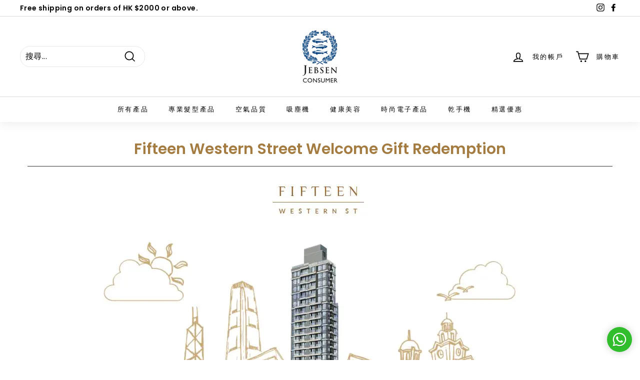

--- FILE ---
content_type: text/html; charset=utf-8
request_url: https://corpsolutions.jebsenconsumer.com/zh-tw/pages/fifteen-western-street
body_size: 71598
content:
<!doctype html>
<html class="no-js" lang="zh-TW" dir="ltr">
<head><!-- /snippets/ls-head.liquid -->
<!-- /snippets/ls-sdk.liquid -->
<script type="text/javascript">
  window.LangShopConfig = {
    "currentLanguage": "zh-TW",
    "currentCurrency": "hkd",
    "currentCountry": "TW",
    "shopifyLocales":[{"code":"zh-TW","rootUrl":"\/zh-tw"}    ],"shopifyCurrencies": ["HKD"],
    "originalLanguage":{"code":"en","alias":null,"title":"English","icon":null,"published":true,"active":false},
    "targetLanguages":[{"code":"zh-TW","alias":null,"title":" 繁體","icon":null,"published":true,"active":true}],
    "languagesSwitchers":[{"id":7626752875,"title":"desktop","type":"dropdown","status":"published","display":"titles","position":"relative","offset":"10px 10px","shortTitles":false,"isolateStyles":false,"icons":"rounded","sprite":"flags","defaultStyles":true,"devices":{"mobile":{"visible":false,"minWidth":null,"maxWidth":{"value":1171,"dimension":"px"}},"tablet":{"visible":true,"minWidth":{"value":481,"dimension":"px"},"maxWidth":{"value":1023,"dimension":"px"}},"desktop":{"visible":true,"minWidth":{"value":1024,"dimension":"px"},"maxWidth":null}},"styles":{"dropdown":{"activeContainer":{"padding":{"top":{"value":8,"dimension":"px"},"right":{"value":10,"dimension":"px"},"bottom":{"value":8,"dimension":"px"},"left":{"value":10,"dimension":"px"}},"background":"rgba(255,255,255,0.95)","borderRadius":{"topLeft":{"value":0,"dimension":"px"},"topRight":{"value":0,"dimension":"px"},"bottomLeft":{"value":0,"dimension":"px"},"bottomRight":{"value":0,"dimension":"px"}},"borderTop":{"color":"rgba(224, 224, 224, 1)","style":"solid","width":{"value":1,"dimension":"px"}},"borderRight":{"color":"rgba(224, 224, 224, 1)","style":"solid","width":{"value":1,"dimension":"px"}},"borderBottom":{"color":"rgba(224, 224, 224, 1)","style":"solid","width":{"value":1,"dimension":"px"}},"borderLeft":{"color":"rgba(224, 224, 224, 1)","style":"solid","width":{"value":1,"dimension":"px"}}},"activeContainerHovered":null,"activeItem":{"fontSize":{"value":13,"dimension":"px"},"fontFamily":"Open Sans","color":"rgba(39, 46, 49, 1)"},"activeItemHovered":null,"activeItemIcon":{"offset":{"value":10,"dimension":"px"},"position":"left"},"dropdownContainer":{"animation":"sliding","background":"rgba(255,255,255,0.95)","borderRadius":{"topLeft":{"value":0,"dimension":"px"},"topRight":{"value":0,"dimension":"px"},"bottomLeft":{"value":0,"dimension":"px"},"bottomRight":{"value":0,"dimension":"px"}},"borderTop":{"color":"rgba(224, 224, 224, 1)","style":"solid","width":{"value":1,"dimension":"px"}},"borderRight":{"color":"rgba(224, 224, 224, 1)","style":"solid","width":{"value":1,"dimension":"px"}},"borderBottom":{"color":"rgba(224, 224, 224, 1)","style":"solid","width":{"value":1,"dimension":"px"}},"borderLeft":{"color":"rgba(224, 224, 224, 1)","style":"solid","width":{"value":1,"dimension":"px"}},"padding":{"top":{"value":0,"dimension":"px"},"right":{"value":0,"dimension":"px"},"bottom":{"value":0,"dimension":"px"},"left":{"value":0,"dimension":"px"}}},"dropdownContainerHovered":null,"dropdownItem":{"padding":{"top":{"value":8,"dimension":"px"},"right":{"value":10,"dimension":"px"},"bottom":{"value":8,"dimension":"px"},"left":{"value":10,"dimension":"px"}},"fontSize":{"value":13,"dimension":"px"},"fontFamily":"Open Sans","color":"rgba(39, 46, 49, 1)"},"dropdownItemHovered":{"color":"rgba(27, 160, 227, 1)"},"dropdownItemIcon":{"position":"left","offset":{"value":10,"dimension":"px"}},"arrow":{"color":"rgba(39, 46, 49, 1)","position":"right","offset":{"value":7,"dimension":"px"},"size":{"value":8,"dimension":"px"}}},"inline":{"container":{"background":"rgba(255,255,255,0.95)","borderRadius":{"topLeft":{"value":4,"dimension":"px"},"topRight":{"value":4,"dimension":"px"},"bottomLeft":{"value":4,"dimension":"px"},"bottomRight":{"value":4,"dimension":"px"}},"borderTop":{"color":"rgba(224, 224, 224, 1)","style":"solid","width":{"value":1,"dimension":"px"}},"borderRight":{"color":"rgba(224, 224, 224, 1)","style":"solid","width":{"value":1,"dimension":"px"}},"borderBottom":{"color":"rgba(224, 224, 224, 1)","style":"solid","width":{"value":1,"dimension":"px"}},"borderLeft":{"color":"rgba(224, 224, 224, 1)","style":"solid","width":{"value":1,"dimension":"px"}}},"containerHovered":null,"item":{"background":"transparent","padding":{"top":{"value":8,"dimension":"px"},"right":{"value":10,"dimension":"px"},"bottom":{"value":8,"dimension":"px"},"left":{"value":10,"dimension":"px"}},"fontSize":{"value":13,"dimension":"px"},"fontFamily":"Open Sans","color":"rgba(39, 46, 49, 1)"},"itemHovered":{"background":"rgba(245, 245, 245, 1)","color":"rgba(39, 46, 49, 1)"},"itemActive":{"background":"rgba(245, 245, 245, 1)","color":"rgba(27, 160, 227, 1)"},"itemIcon":{"position":"left","offset":{"value":10,"dimension":"px"}}},"ios":{"activeContainer":{"padding":{"top":{"value":0,"dimension":"px"},"right":{"value":0,"dimension":"px"},"bottom":{"value":0,"dimension":"px"},"left":{"value":0,"dimension":"px"}},"background":"rgba(255,255,255,0.95)","borderRadius":{"topLeft":{"value":0,"dimension":"px"},"topRight":{"value":0,"dimension":"px"},"bottomLeft":{"value":0,"dimension":"px"},"bottomRight":{"value":0,"dimension":"px"}},"borderTop":{"color":"rgba(224, 224, 224, 1)","style":"solid","width":{"value":1,"dimension":"px"}},"borderRight":{"color":"rgba(224, 224, 224, 1)","style":"solid","width":{"value":1,"dimension":"px"}},"borderBottom":{"color":"rgba(224, 224, 224, 1)","style":"solid","width":{"value":1,"dimension":"px"}},"borderLeft":{"color":"rgba(224, 224, 224, 1)","style":"solid","width":{"value":1,"dimension":"px"}}},"activeContainerHovered":null,"activeItem":{"fontSize":{"value":13,"dimension":"px"},"fontFamily":"Open Sans","color":"rgba(39, 46, 49, 1)","padding":{"top":{"value":8,"dimension":"px"},"right":{"value":10,"dimension":"px"},"bottom":{"value":8,"dimension":"px"},"left":{"value":10,"dimension":"px"}}},"activeItemHovered":null,"activeItemIcon":{"position":"left","offset":{"value":10,"dimension":"px"}},"modalOverlay":{"background":"rgba(0, 0, 0, 0.7)"},"wheelButtonsContainer":{"background":"rgba(255, 255, 255, 1)","padding":{"top":{"value":8,"dimension":"px"},"right":{"value":10,"dimension":"px"},"bottom":{"value":8,"dimension":"px"},"left":{"value":10,"dimension":"px"}},"borderTop":{"color":"rgba(224, 224, 224, 1)","style":"solid","width":{"value":0,"dimension":"px"}},"borderRight":{"color":"rgba(224, 224, 224, 1)","style":"solid","width":{"value":0,"dimension":"px"}},"borderBottom":{"color":"rgba(224, 224, 224, 1)","style":"solid","width":{"value":1,"dimension":"px"}},"borderLeft":{"color":"rgba(224, 224, 224, 1)","style":"solid","width":{"value":0,"dimension":"px"}}},"wheelCloseButton":{"fontSize":{"value":14,"dimension":"px"},"fontFamily":"Open Sans","color":"rgba(39, 46, 49, 1)","fontWeight":"bold"},"wheelCloseButtonHover":null,"wheelSubmitButton":{"fontSize":{"value":14,"dimension":"px"},"fontFamily":"Open Sans","color":"rgba(39, 46, 49, 1)","fontWeight":"bold"},"wheelSubmitButtonHover":null,"wheelPanelContainer":{"background":"rgba(255, 255, 255, 1)"},"wheelLine":{"borderTop":{"color":"rgba(224, 224, 224, 1)","style":"solid","width":{"value":1,"dimension":"px"}},"borderRight":{"color":"rgba(224, 224, 224, 1)","style":"solid","width":{"value":0,"dimension":"px"}},"borderBottom":{"color":"rgba(224, 224, 224, 1)","style":"solid","width":{"value":1,"dimension":"px"}},"borderLeft":{"color":"rgba(224, 224, 224, 1)","style":"solid","width":{"value":0,"dimension":"px"}}},"wheelItem":{"background":"transparent","padding":{"top":{"value":8,"dimension":"px"},"right":{"value":10,"dimension":"px"},"bottom":{"value":8,"dimension":"px"},"left":{"value":10,"dimension":"px"}},"fontSize":{"value":13,"dimension":"px"},"fontFamily":"Open Sans","color":"rgba(39, 46, 49, 1)","justifyContent":"flex-start"},"wheelItemIcon":{"position":"left","offset":{"value":10,"dimension":"px"}}},"modal":{"activeContainer":{"padding":{"top":{"value":0,"dimension":"px"},"right":{"value":0,"dimension":"px"},"bottom":{"value":0,"dimension":"px"},"left":{"value":0,"dimension":"px"}},"background":"rgba(255,255,255,0.95)","borderRadius":{"topLeft":{"value":0,"dimension":"px"},"topRight":{"value":0,"dimension":"px"},"bottomLeft":{"value":0,"dimension":"px"},"bottomRight":{"value":0,"dimension":"px"}},"borderTop":{"color":"rgba(224, 224, 224, 1)","style":"solid","width":{"value":1,"dimension":"px"}},"borderRight":{"color":"rgba(224, 224, 224, 1)","style":"solid","width":{"value":1,"dimension":"px"}},"borderBottom":{"color":"rgba(224, 224, 224, 1)","style":"solid","width":{"value":1,"dimension":"px"}},"borderLeft":{"color":"rgba(224, 224, 224, 1)","style":"solid","width":{"value":1,"dimension":"px"}}},"activeContainerHovered":null,"activeItem":{"fontSize":{"value":13,"dimension":"px"},"fontFamily":"Open Sans","color":"rgba(39, 46, 49, 1)","padding":{"top":{"value":8,"dimension":"px"},"right":{"value":10,"dimension":"px"},"bottom":{"value":8,"dimension":"px"},"left":{"value":10,"dimension":"px"}}},"activeItemHovered":null,"activeItemIcon":{"position":"left","offset":{"value":10,"dimension":"px"}},"modalOverlay":{"background":"rgba(0, 0, 0, 0.7)"},"modalContent":{"animation":"sliding-down","background":"rgba(255, 255, 255, 1)","maxHeight":{"value":80,"dimension":"vh"},"maxWidth":{"value":80,"dimension":"vw"},"width":{"value":320,"dimension":"px"}},"modalContentHover":null,"modalItem":{"reverseElements":true,"fontSize":{"value":11,"dimension":"px"},"fontFamily":"Open Sans","color":"rgba(102, 102, 102, 1)","textTransform":"uppercase","fontWeight":"bold","justifyContent":"space-between","letterSpacing":{"value":3,"dimension":"px"},"padding":{"top":{"value":20,"dimension":"px"},"right":{"value":26,"dimension":"px"},"bottom":{"value":20,"dimension":"px"},"left":{"value":26,"dimension":"px"}}},"modalItemIcon":{"offset":{"value":20,"dimension":"px"}},"modalItemRadio":{"size":{"value":20,"dimension":"px"},"offset":{"value":20,"dimension":"px"},"color":"rgba(193, 202, 202, 1)"},"modalItemHovered":{"background":"rgba(255, 103, 99, 0.5)","color":"rgba(254, 236, 233, 1)"},"modalItemHoveredRadio":{"size":{"value":20,"dimension":"px"},"offset":{"value":20,"dimension":"px"},"color":"rgba(254, 236, 233, 1)"},"modalActiveItem":{"fontSize":{"value":15,"dimension":"px"},"color":"rgba(254, 236, 233, 1)","background":"rgba(255, 103, 99, 1)"},"modalActiveItemRadio":{"size":{"value":24,"dimension":"px"},"offset":{"value":18,"dimension":"px"},"color":"rgba(255, 255, 255, 1)"},"modalActiveItemHovered":null,"modalActiveItemHoveredRadio":null},"select":{"container":{"background":"rgba(255,255,255, 1)","borderRadius":{"topLeft":{"value":4,"dimension":"px"},"topRight":{"value":4,"dimension":"px"},"bottomLeft":{"value":4,"dimension":"px"},"bottomRight":{"value":4,"dimension":"px"}},"borderTop":{"color":"rgba(204, 204, 204, 1)","style":"solid","width":{"value":1,"dimension":"px"}},"borderRight":{"color":"rgba(204, 204, 204, 1)","style":"solid","width":{"value":1,"dimension":"px"}},"borderBottom":{"color":"rgba(204, 204, 204, 1)","style":"solid","width":{"value":1,"dimension":"px"}},"borderLeft":{"color":"rgba(204, 204, 204, 1)","style":"solid","width":{"value":1,"dimension":"px"}}},"text":{"padding":{"top":{"value":5,"dimension":"px"},"right":{"value":8,"dimension":"px"},"bottom":{"value":5,"dimension":"px"},"left":{"value":8,"dimension":"px"}},"fontSize":{"value":13,"dimension":"px"},"fontFamily":"Open Sans","color":"rgba(39, 46, 49, 1)","lineHeight":{"value":13,"dimension":"px"}}}}},{"id":3479097414,"title":"mobile","type":"dropdown","status":"published","display":"titles","position":"bottom-left","offset":"10px 10px","shortTitles":true,"isolateStyles":true,"icons":"rounded","sprite":"flags","defaultStyles":true,"devices":{"mobile":{"visible":true,"minWidth":null,"maxWidth":{"value":480,"dimension":"px"}},"tablet":{"visible":true,"minWidth":{"value":481,"dimension":"px"},"maxWidth":{"value":1023,"dimension":"px"}},"desktop":{"visible":false,"minWidth":{"value":1024,"dimension":"px"},"maxWidth":null}},"styles":{"dropdown":{"activeContainer":{"padding":{"top":{"value":8,"dimension":"px"},"right":{"value":10,"dimension":"px"},"bottom":{"value":8,"dimension":"px"},"left":{"value":10,"dimension":"px"}},"background":"rgba(255,255,255,0.95)","borderRadius":{"topLeft":{"value":0,"dimension":"px"},"topRight":{"value":0,"dimension":"px"},"bottomLeft":{"value":0,"dimension":"px"},"bottomRight":{"value":0,"dimension":"px"}},"borderTop":{"color":"rgba(224, 224, 224, 1)","style":"solid","width":{"value":1,"dimension":"px"}},"borderRight":{"color":"rgba(224, 224, 224, 1)","style":"solid","width":{"value":1,"dimension":"px"}},"borderBottom":{"color":"rgba(224, 224, 224, 1)","style":"solid","width":{"value":1,"dimension":"px"}},"borderLeft":{"color":"rgba(224, 224, 224, 1)","style":"solid","width":{"value":1,"dimension":"px"}}},"activeContainerHovered":{"background":"rgba(155, 155, 155, 1)"},"activeItem":{"fontSize":{"value":13,"dimension":"px"},"fontFamily":"Georgia","color":"rgba(39, 46, 49, 1)"},"activeItemHovered":{"fontSize":{"value":13,"dimension":"px"},"color":"rgba(255, 255, 255, 1)"},"activeItemIcon":{"offset":{"value":10,"dimension":"px"},"position":"left"},"dropdownContainer":{"animation":"sliding","background":"rgba(255,255,255,0.95)","borderRadius":{"topLeft":{"value":0,"dimension":"px"},"topRight":{"value":0,"dimension":"px"},"bottomLeft":{"value":0,"dimension":"px"},"bottomRight":{"value":0,"dimension":"px"}},"borderTop":{"color":"rgba(224, 224, 224, 1)","style":"solid","width":{"value":1,"dimension":"px"}},"borderRight":{"color":"rgba(224, 224, 224, 1)","style":"solid","width":{"value":1,"dimension":"px"}},"borderBottom":{"color":"rgba(224, 224, 224, 1)","style":"solid","width":{"value":1,"dimension":"px"}},"borderLeft":{"color":"rgba(224, 224, 224, 1)","style":"solid","width":{"value":1,"dimension":"px"}},"padding":{"top":{"value":0,"dimension":"px"},"right":{"value":0,"dimension":"px"},"bottom":{"value":0,"dimension":"px"},"left":{"value":0,"dimension":"px"}}},"dropdownContainerHovered":{"background":"rgba(155, 155, 155, 1)"},"dropdownItem":{"padding":{"top":{"value":8,"dimension":"px"},"right":{"value":10,"dimension":"px"},"bottom":{"value":8,"dimension":"px"},"left":{"value":10,"dimension":"px"}},"fontSize":{"value":13,"dimension":"px"},"fontFamily":"Open Sans","color":"rgba(39, 46, 49, 1)"},"dropdownItemHovered":{"color":"rgba(255, 255, 255, 1)"},"dropdownItemIcon":{"position":"left","offset":{"value":10,"dimension":"px"}},"arrow":{"color":"rgba(39, 46, 49, 1)","position":"right","offset":{"value":20,"dimension":"px"},"size":{"value":6,"dimension":"px"}}},"inline":{"container":{"background":"rgba(255,255,255,0.95)","borderRadius":{"topLeft":{"value":4,"dimension":"px"},"topRight":{"value":4,"dimension":"px"},"bottomLeft":{"value":4,"dimension":"px"},"bottomRight":{"value":4,"dimension":"px"}},"borderTop":{"color":"rgba(224, 224, 224, 1)","style":"solid","width":{"value":1,"dimension":"px"}},"borderRight":{"color":"rgba(224, 224, 224, 1)","style":"solid","width":{"value":1,"dimension":"px"}},"borderBottom":{"color":"rgba(224, 224, 224, 1)","style":"solid","width":{"value":1,"dimension":"px"}},"borderLeft":{"color":"rgba(224, 224, 224, 1)","style":"solid","width":{"value":1,"dimension":"px"}}},"containerHovered":null,"item":{"background":"transparent","padding":{"top":{"value":8,"dimension":"px"},"right":{"value":10,"dimension":"px"},"bottom":{"value":8,"dimension":"px"},"left":{"value":10,"dimension":"px"}},"fontSize":{"value":13,"dimension":"px"},"fontFamily":"Open Sans","color":"rgba(39, 46, 49, 1)"},"itemHovered":{"background":"rgba(245, 245, 245, 1)","color":"rgba(39, 46, 49, 1)"},"itemActive":{"background":"rgba(245, 245, 245, 1)","color":"rgba(27, 160, 227, 1)"},"itemIcon":{"position":"left","offset":{"value":10,"dimension":"px"}}},"ios":{"activeContainer":{"padding":{"top":{"value":0,"dimension":"px"},"right":{"value":0,"dimension":"px"},"bottom":{"value":0,"dimension":"px"},"left":{"value":0,"dimension":"px"}},"background":"rgba(255,255,255,0.95)","borderRadius":{"topLeft":{"value":0,"dimension":"px"},"topRight":{"value":0,"dimension":"px"},"bottomLeft":{"value":0,"dimension":"px"},"bottomRight":{"value":0,"dimension":"px"}},"borderTop":{"color":"rgba(224, 224, 224, 1)","style":"solid","width":{"value":1,"dimension":"px"}},"borderRight":{"color":"rgba(224, 224, 224, 1)","style":"solid","width":{"value":1,"dimension":"px"}},"borderBottom":{"color":"rgba(224, 224, 224, 1)","style":"solid","width":{"value":1,"dimension":"px"}},"borderLeft":{"color":"rgba(224, 224, 224, 1)","style":"solid","width":{"value":1,"dimension":"px"}}},"activeContainerHovered":null,"activeItem":{"fontSize":{"value":13,"dimension":"px"},"fontFamily":"Open Sans","color":"rgba(39, 46, 49, 1)","padding":{"top":{"value":8,"dimension":"px"},"right":{"value":10,"dimension":"px"},"bottom":{"value":8,"dimension":"px"},"left":{"value":10,"dimension":"px"}}},"activeItemHovered":null,"activeItemIcon":{"position":"left","offset":{"value":10,"dimension":"px"}},"modalOverlay":{"background":"rgba(0, 0, 0, 0.7)"},"wheelButtonsContainer":{"background":"rgba(255, 255, 255, 1)","padding":{"top":{"value":8,"dimension":"px"},"right":{"value":10,"dimension":"px"},"bottom":{"value":8,"dimension":"px"},"left":{"value":10,"dimension":"px"}},"borderTop":{"color":"rgba(224, 224, 224, 1)","style":"solid","width":{"value":0,"dimension":"px"}},"borderRight":{"color":"rgba(224, 224, 224, 1)","style":"solid","width":{"value":0,"dimension":"px"}},"borderBottom":{"color":"rgba(224, 224, 224, 1)","style":"solid","width":{"value":1,"dimension":"px"}},"borderLeft":{"color":"rgba(224, 224, 224, 1)","style":"solid","width":{"value":0,"dimension":"px"}}},"wheelCloseButton":{"fontSize":{"value":14,"dimension":"px"},"fontFamily":"Open Sans","color":"rgba(39, 46, 49, 1)","fontWeight":"bold"},"wheelCloseButtonHover":null,"wheelSubmitButton":{"fontSize":{"value":14,"dimension":"px"},"fontFamily":"Open Sans","color":"rgba(39, 46, 49, 1)","fontWeight":"bold"},"wheelSubmitButtonHover":null,"wheelPanelContainer":{"background":"rgba(255, 255, 255, 1)"},"wheelLine":{"borderTop":{"color":"rgba(224, 224, 224, 1)","style":"solid","width":{"value":1,"dimension":"px"}},"borderRight":{"color":"rgba(224, 224, 224, 1)","style":"solid","width":{"value":0,"dimension":"px"}},"borderBottom":{"color":"rgba(224, 224, 224, 1)","style":"solid","width":{"value":1,"dimension":"px"}},"borderLeft":{"color":"rgba(224, 224, 224, 1)","style":"solid","width":{"value":0,"dimension":"px"}}},"wheelItem":{"background":"transparent","padding":{"top":{"value":8,"dimension":"px"},"right":{"value":10,"dimension":"px"},"bottom":{"value":8,"dimension":"px"},"left":{"value":10,"dimension":"px"}},"fontSize":{"value":13,"dimension":"px"},"fontFamily":"Open Sans","color":"rgba(39, 46, 49, 1)","justifyContent":"flex-start"},"wheelItemIcon":{"position":"left","offset":{"value":10,"dimension":"px"}}},"modal":{"activeContainer":{"padding":{"top":{"value":0,"dimension":"px"},"right":{"value":0,"dimension":"px"},"bottom":{"value":0,"dimension":"px"},"left":{"value":0,"dimension":"px"}},"background":"rgba(255,255,255,0.95)","borderRadius":{"topLeft":{"value":0,"dimension":"px"},"topRight":{"value":0,"dimension":"px"},"bottomLeft":{"value":0,"dimension":"px"},"bottomRight":{"value":0,"dimension":"px"}},"borderTop":{"color":"rgba(224, 224, 224, 1)","style":"solid","width":{"value":1,"dimension":"px"}},"borderRight":{"color":"rgba(224, 224, 224, 1)","style":"solid","width":{"value":1,"dimension":"px"}},"borderBottom":{"color":"rgba(224, 224, 224, 1)","style":"solid","width":{"value":1,"dimension":"px"}},"borderLeft":{"color":"rgba(224, 224, 224, 1)","style":"solid","width":{"value":1,"dimension":"px"}}},"activeContainerHovered":null,"activeItem":{"fontSize":{"value":13,"dimension":"px"},"fontFamily":"Open Sans","color":"rgba(39, 46, 49, 1)","padding":{"top":{"value":8,"dimension":"px"},"right":{"value":10,"dimension":"px"},"bottom":{"value":8,"dimension":"px"},"left":{"value":10,"dimension":"px"}}},"activeItemHovered":null,"activeItemIcon":{"position":"left","offset":{"value":10,"dimension":"px"}},"modalOverlay":{"background":"rgba(0, 0, 0, 0.7)"},"modalContent":{"animation":"sliding-down","background":"rgba(255, 255, 255, 1)","maxHeight":{"value":80,"dimension":"vh"},"maxWidth":{"value":80,"dimension":"vw"},"width":{"value":320,"dimension":"px"}},"modalContentHover":null,"modalItem":{"reverseElements":true,"fontSize":{"value":11,"dimension":"px"},"fontFamily":"Open Sans","color":"rgba(102, 102, 102, 1)","textTransform":"uppercase","fontWeight":"bold","justifyContent":"space-between","letterSpacing":{"value":3,"dimension":"px"},"padding":{"top":{"value":20,"dimension":"px"},"right":{"value":26,"dimension":"px"},"bottom":{"value":20,"dimension":"px"},"left":{"value":26,"dimension":"px"}}},"modalItemIcon":{"offset":{"value":20,"dimension":"px"}},"modalItemRadio":{"size":{"value":20,"dimension":"px"},"offset":{"value":20,"dimension":"px"},"color":"rgba(193, 202, 202, 1)"},"modalItemHovered":{"background":"rgba(255, 103, 99, 0.5)","color":"rgba(254, 236, 233, 1)"},"modalItemHoveredRadio":{"size":{"value":20,"dimension":"px"},"offset":{"value":20,"dimension":"px"},"color":"rgba(254, 236, 233, 1)"},"modalActiveItem":{"fontSize":{"value":15,"dimension":"px"},"color":"rgba(254, 236, 233, 1)","background":"rgba(255, 103, 99, 1)"},"modalActiveItemRadio":{"size":{"value":24,"dimension":"px"},"offset":{"value":18,"dimension":"px"},"color":"rgba(255, 255, 255, 1)"},"modalActiveItemHovered":null,"modalActiveItemHoveredRadio":null},"select":{"container":{"background":"rgba(255,255,255, 1)","borderRadius":{"topLeft":{"value":4,"dimension":"px"},"topRight":{"value":4,"dimension":"px"},"bottomLeft":{"value":4,"dimension":"px"},"bottomRight":{"value":4,"dimension":"px"}},"borderTop":{"color":"rgba(204, 204, 204, 1)","style":"solid","width":{"value":1,"dimension":"px"}},"borderRight":{"color":"rgba(204, 204, 204, 1)","style":"solid","width":{"value":1,"dimension":"px"}},"borderBottom":{"color":"rgba(204, 204, 204, 1)","style":"solid","width":{"value":1,"dimension":"px"}},"borderLeft":{"color":"rgba(204, 204, 204, 1)","style":"solid","width":{"value":1,"dimension":"px"}}},"text":{"padding":{"top":{"value":5,"dimension":"px"},"right":{"value":8,"dimension":"px"},"bottom":{"value":5,"dimension":"px"},"left":{"value":8,"dimension":"px"}},"fontSize":{"value":13,"dimension":"px"},"fontFamily":"Open Sans","color":"rgba(39, 46, 49, 1)","lineHeight":{"value":13,"dimension":"px"}}}}}],
    "defaultCurrency":{"code":"hkd","title":"Hong Kong Dollar","icon":null,"rate":7.7508,"formatWithCurrency":"${{amount}} HKD","formatWithoutCurrency":"${{amount}}"},
    "targetCurrencies":[],
    "currenciesSwitchers":[],
    "languageDetection":"store",
    "languagesCountries":[{"code":"en","countries":["as","ai","ag","ar","aw","au","bs","bh","bd","bb","bz","bm","bw","br","io","bn","kh","cm","ca","ky","cx","cc","ck","cr","cy","dk","dm","eg","et","fk","fj","gm","gh","gi","gr","gl","gd","gu","gg","gy","is","in","id","ie","im","il","jm","je","jo","ke","ki","kr","kw","la","lb","ls","lr","ly","my","mv","mt","mh","mu","fm","mc","ms","na","nr","np","an","nz","ni","ng","nu","nf","mp","om","pk","pw","pa","pg","ph","pn","pr","qa","rw","sh","kn","lc","vc","ws","sc","sl","sg","sb","so","za","gs","lk","sd","sr","sz","sy","tz","th","tl","tk","to","tt","tc","tv","ug","ua","ae","gb","us","um","vu","vn","vg","vi","zm","zw","bq","ss","sx","cw"]},{"code":"zh-TW","countries":["hk"]}],
    "languagesBrowsers":[{"code":"en","browsers":["en","en-AU","en-CA","en-US","en-NZ"]},{"code":"zh-TW","browsers":["zh-TW","zh-HK","zh-MO"]}],
    "currencyDetection":"language",
    "currenciesLanguages":null,
    "currenciesCountries":null,
    "recommendationAlert":{"type":"banner","status":"published","isolateStyles":false,"styles":{"banner":{"bannerContainer":{"position":"top","spacing":10,"borderTop":{"color":"rgba(0,0,0,0.2)","style":"solid","width":{"value":0,"dimension":"px"}},"borderRight":{"color":"rgba(0,0,0,0.2)","style":"solid","width":{"value":0,"dimension":"px"}},"borderBottom":{"color":"rgba(0,0,0,0.2)","style":"solid","width":{"value":1,"dimension":"px"}},"borderLeft":{"color":"rgba(0,0,0,0.2)","style":"solid","width":{"value":0,"dimension":"px"}},"padding":{"top":{"value":23,"dimension":"px"},"right":{"value":55,"dimension":"px"},"bottom":{"value":23,"dimension":"px"},"left":{"value":55,"dimension":"px"}},"background":"rgba(255, 255, 255, 1)"},"bannerMessage":{"fontSize":{"value":16,"dimension":"px"}},"selectorContainer":{"background":"rgba(244,244,244, 1)","borderRadius":{"topLeft":{"value":2,"dimension":"px"},"topRight":{"value":2,"dimension":"px"},"bottomLeft":{"value":2,"dimension":"px"},"bottomRight":{"value":2,"dimension":"px"}},"borderTop":{"color":"rgba(204, 204, 204, 1)","style":"solid","width":{"value":0,"dimension":"px"}},"borderRight":{"color":"rgba(204, 204, 204, 1)","style":"solid","width":{"value":0,"dimension":"px"}},"borderBottom":{"color":"rgba(204, 204, 204, 1)","style":"solid","width":{"value":0,"dimension":"px"}},"borderLeft":{"color":"rgba(204, 204, 204, 1)","style":"solid","width":{"value":0,"dimension":"px"}}},"selectorContainerHovered":null,"selectorText":{"padding":{"top":{"value":8,"dimension":"px"},"right":{"value":8,"dimension":"px"},"bottom":{"value":8,"dimension":"px"},"left":{"value":8,"dimension":"px"}},"fontSize":{"value":16,"dimension":"px"},"fontFamily":"Open Sans","color":"rgba(39, 46, 49, 1)"},"selectorTextHovered":null,"changeButton":{"borderTop":{"color":"transparent","style":"solid","width":{"value":0,"dimension":"px"}},"borderRight":{"color":"transparent","style":"solid","width":{"value":0,"dimension":"px"}},"borderBottom":{"color":"transparent","style":"solid","width":{"value":0,"dimension":"px"}},"borderLeft":{"color":"transparent","style":"solid","width":{"value":0,"dimension":"px"}},"fontSize":{"value":16,"dimension":"px"},"borderRadius":{"topLeft":{"value":2,"dimension":"px"},"topRight":{"value":2,"dimension":"px"},"bottomLeft":{"value":2,"dimension":"px"},"bottomRight":{"value":2,"dimension":"px"}},"padding":{"top":{"value":8,"dimension":"px"},"right":{"value":8,"dimension":"px"},"bottom":{"value":8,"dimension":"px"},"left":{"value":8,"dimension":"px"}},"background":"rgba(0, 0, 0, 1)","color":"rgba(255, 255, 255, 1)"},"changeButtonHovered":null,"closeButton":{"fontSize":{"value":16,"dimension":"px"},"color":"rgba(0, 0, 0, 1)"},"closeButtonHovered":null},"popup":{"popupContainer":{"position":"bottom-left","spacing":10,"offset":{"value":10,"dimension":"px"},"maxWidth":{"value":30,"dimension":"rem"},"borderTop":{"color":"rgba(0,0,0,0.2)","style":"solid","width":{"value":0,"dimension":"px"}},"borderRight":{"color":"rgba(0,0,0,0.2)","style":"solid","width":{"value":0,"dimension":"px"}},"borderBottom":{"color":"rgba(0,0,0,0.2)","style":"solid","width":{"value":1,"dimension":"px"}},"borderLeft":{"color":"rgba(0,0,0,0.2)","style":"solid","width":{"value":0,"dimension":"px"}},"padding":{"top":{"value":23,"dimension":"px"},"right":{"value":55,"dimension":"px"},"bottom":{"value":23,"dimension":"px"},"left":{"value":55,"dimension":"px"}},"background":"rgba(255, 255, 255, 1)"},"popupMessage":{"fontSize":{"value":16,"dimension":"px"}},"selectorContainer":{"background":"rgba(244,244,244, 1)","borderRadius":{"topLeft":{"value":2,"dimension":"px"},"topRight":{"value":2,"dimension":"px"},"bottomLeft":{"value":2,"dimension":"px"},"bottomRight":{"value":2,"dimension":"px"}},"borderTop":{"color":"rgba(204, 204, 204, 1)","style":"solid","width":{"value":0,"dimension":"px"}},"borderRight":{"color":"rgba(204, 204, 204, 1)","style":"solid","width":{"value":0,"dimension":"px"}},"borderBottom":{"color":"rgba(204, 204, 204, 1)","style":"solid","width":{"value":0,"dimension":"px"}},"borderLeft":{"color":"rgba(204, 204, 204, 1)","style":"solid","width":{"value":0,"dimension":"px"}}},"selectorContainerHovered":null,"selectorText":{"padding":{"top":{"value":8,"dimension":"px"},"right":{"value":8,"dimension":"px"},"bottom":{"value":8,"dimension":"px"},"left":{"value":8,"dimension":"px"}},"fontSize":{"value":16,"dimension":"px"},"fontFamily":"Open Sans","color":"rgba(39, 46, 49, 1)"},"selectorTextHovered":null,"changeButton":{"borderTop":{"color":"transparent","style":"solid","width":{"value":0,"dimension":"px"}},"borderRight":{"color":"transparent","style":"solid","width":{"value":0,"dimension":"px"}},"borderBottom":{"color":"transparent","style":"solid","width":{"value":0,"dimension":"px"}},"borderLeft":{"color":"transparent","style":"solid","width":{"value":0,"dimension":"px"}},"fontSize":{"value":16,"dimension":"px"},"borderRadius":{"topLeft":{"value":2,"dimension":"px"},"topRight":{"value":2,"dimension":"px"},"bottomLeft":{"value":2,"dimension":"px"},"bottomRight":{"value":2,"dimension":"px"}},"padding":{"top":{"value":8,"dimension":"px"},"right":{"value":8,"dimension":"px"},"bottom":{"value":8,"dimension":"px"},"left":{"value":8,"dimension":"px"}},"background":"rgba(0, 0, 0, 1)","color":"rgba(255, 255, 255, 1)"},"changeButtonHovered":null,"closeButton":{"fontSize":{"value":16,"dimension":"px"},"color":"rgba(0, 0, 0, 1)"},"closeButtonHovered":null}}},
    "currencyInQueryParam":true,
    "allowAutomaticRedirects":true,
    "storeMoneyFormat": "${{amount_no_decimals }}",
    "storeMoneyWithCurrencyFormat": "HK${{amount_no_decimals }}",
    "themeDynamics":[{"before":"\u003e","search":"3. You should create account and redeem the gift items at exclusive Lucky Draw Gift Redemption website for Gucci HK Staff (https:\/\/corpsolutions.jebsenconsumer.com\/pages\/celebration-recognition-campaign-a) within 90 days upon issuance of the Gift Card (inclusive of date of issue). Gift Card not activated will be void on the 91st day. Gucci HK Staff will be deemed to have forfeited the right for redemption.","replace":"3.閣下請於禮品卡發行日期起90天內（包括發行日期），於Gucci HK Staff專用Lucky Draw禮品換領網站 (https:\/\/corpsolutions.jebsenconsumer.com\/zh-tw\/pages\/celebration-recognition-campaign-a) 建立帳戶然後換領禮品。逾期仍未兌現之禮品卡將於第91天失效，並視作棄權論。","after":"\u003c"},{"before":"\u003e","search":"3. You should create account and redeem the gift items at exclusive Lucky Draw Gift Redemption website for Gucci HK Staff (https:\/\/corpsolutions.jebsenconsumer.com\/pages\/celebration-recognition-campaign-b) within 90 days upon issuance of the Gift Card (inclusive of date of issue). Gift Card not activated will be void on the 91st day. Gucci HK Staff will be deemed to have forfeited the right for redemption.","replace":"3.閣下請於禮品卡發行日期起90天內（包括發行日期），於Gucci HK Staff專用Lucky Draw禮品換領網站 (https:\/\/corpsolutions.jebsenconsumer.com\/zh-tw\/pages\/celebration-recognition-campaign-b) 建立帳戶然後換領禮品。逾期仍未兌現之禮品卡將於第91天失效，並視作棄權論。","after":"\u003c"},{"before":"\u003e","search":"3. You should create account and redeem the gift items at exclusive Lucky Draw Gift Redemption website for Gucci HK Staff (https:\/\/corpsolutions.jebsenconsumer.com\/pages\/celebration-recognition-campaign-c) within 90 days upon issuance of the Gift Card (inclusive of date of issue). Gift Card not activated will be void on the 91st day. Gucci HK Staff will be deemed to have forfeited the right for redemption.","replace":"3.閣下請於禮品卡發行日期起90天內（包括發行日期），於Gucci HK Staff專用Lucky Draw禮品換領網站 (https:\/\/corpsolutions.jebsenconsumer.com\/zh-tw\/pages\/celebration-recognition-campaign-c) 建立帳戶然後換領禮品。逾期仍未兌現之禮品卡將於第91天失效，並視作棄權論。","after":"\u003c"},{"before":"\u003e","search":"6. Vanke Holdings (Hong Kong) Company Limited and Jebsen Home Tech Company Limited reserve the right to amend the Terms \u0026 Conditions without prior notice. Should any dispute arise, the decision of Vanke Holdings (Hong Kong) Company Limited and Jebsen Home Tech Company Limited shall be final. For enquiries, please contact Jebsen Home Tech Company Limited at (852) 3180 3020 or email to jcs@jebsen.com.","replace":"6.萬科控股(香港)有限公司及捷成尚品有限公司保留在任何時候更改條款及細則之權利，恕不作另行通知。如有任何爭議，萬科控股(香港)有限公司及捷成尚品有限公司保留最終決定權。如有任何查詢，歡迎致電 (852) 3180 3020或電郵至jcs@jebsen.com與捷成尚品有限公司職員聯絡。","after":"\u003c"},{"before":"\u003e","search":"Established in 1946, Casio values creativity and ensure that every product is of high quality and is able to meet universal needs since its first electronic calculator launched. In 1983, Casio successfully created and launched the “unbreakable watch” of G-SHOCK series. Meanwhile, customized Casio watch is the best way to express gratitude and recognition, and the most effective way for promotional.","replace":"Casio 創立於1946年，首款推出的產品為電子小型計算機，自此一直致力研發滿足大眾需要的高品質創意產系。Casio 於1983年成功研發出號稱「摔不壞手錶」的G-SHOCK腕錶系列。同時，饋贈獨一無二的自訂 Casio 產品是表達感謝和讚賞的最好方式之一，作為推廣活動的宣傳產品，不容有失。","after":"\u003c"},{"before":"\u003e","search":"2. You should create account and redeem the gift items at exclusive Welcome Gift Redemption website for 15 WESTERN STREET owners (https:\/\/corpsolutions.jebsenconsumer.com\/pages\/15WSb) within 90 days upon issuance of the redemption letter(inclusive of date of issue). Gift redemption Code not activated will be void on the 91st day. The owner will be deemed to have forfeited the right for redemption.","replace":"2. 閣下請於禮品卡發行日期起90天內（包括發行日期），於FIFTEEN WESTERN STREET業主專用入伙禮品換領網站 (https:\/\/corpsolutions.jebsenconsumer.com\/zh-tw\/pages\/15WSb) 建立帳戶然後換領或選購心儀禮品。逾期仍未兌現之禮品卡將於第91天失效，並視作棄權論。","after":"\u003c"},{"before":"\u003e","search":"2. You should create account and redeem the gift items at exclusive Welcome Gift Redemption website for 15 WESTERN STREET owners (https:\/\/corpsolutions.jebsenconsumer.com\/pages\/15WSa) within 90 days upon issuance of the redemption letter(inclusive of date of issue). Gift redemption Code not activated will be void on the 91st day. The owner will be deemed to have forfeited the right for redemption.","replace":"2. 閣下請於禮品卡發行日期起90天內（包括發行日期），於FIFTEEN WESTERN STREET業主專用入伙禮品換領網站 (https:\/\/corpsolutions.jebsenconsumer.com\/zh-tw\/pages\/15WSa) 建立帳戶然後換領或選購心儀禮品。逾期仍未兌現之禮品卡將於第91天失效，並視作棄權論。","after":"\u003c"},{"before":"\u003e","search":"7. Wheelock Properties (Hong Kong) Limited and Jebsen Home Tech Company Limited reserve the right to amend the Terms \u0026 Conditions without prior notice. Should any dispute arise, the decision of Wheelock Properties (Hong Kong) Limited and Jebsen Home Tech Company Limited shall be final. For enquiries, please contact Jebsen Home Tech Company Limited at (852) 3180 3020 or email to jcs@jebsen.com.","replace":"7.會德豐地產(香港)有限公司及捷成尚品有限公司保留在任何時候更改條款及細則之權利，恕不作另行通知。如有任何爭議，會德豐地產(香港)有限公司及捷成尚品有限公司保留最終決定權。如有任何查詢，歡迎致電 (852) 3180 3020或電郵至jcs@jebsen.com與捷成尚品有限公司職員聯絡。","after":"\u003c"},{"before":"\u003e","search":"2. You should redeem the gift items at the exclusive Jebsen Corporate Solutions official website (https:\/\/corpsolutions.jebsenconsumer.com\/pages\/new-owhc-gift-redemption ) for OCBC Wing Hang Credit Limited designated customer within 60 days upon issuance of the Gift Card. Gift Card not activated will be void on the 61st day. The owner will be deemed to have forfeited the right for redemption.","replace":"2. 閣下請於禮券發行日期起 60 天內，於華僑永亨信用財務客戶專用捷成企業客戶部官方網站 (https:\/\/corpsolutions.jebsenconsumer.com\/zh-tw\/pages\/new-owhc-gift-redemption) 換領或選購心儀禮品。 逾期仍未兌現之禮券將於第 61 天失效，並視作棄權論。","after":"\u003c"},{"before":"\u003e","search":"2. You should redeem the gift items at the exclusive Jebsen Corporate Solutions official website (https:\/\/corpsolutions.jebsenconsumer.com\/pages\/owhc-gift-redemption-2) for OCBC Wing Hang Credit Limited designated customer within 60 days upon issuance of the Gift Card. Gift Card not activated will be void on the 61st day. The owner will be deemed to have forfeited the right for redemption.","replace":"2. 閣下請於禮券發行日期起 60 天內，於華僑永亨信用財務客戶專用捷成企業客戶部官方網站 (https:\/\/corpsolutions.jebsenconsumer.com\/zh-tw\/pages\/owhc-gift-redemption-2) 換領或選購心儀禮品。 逾期仍未兌現之禮券將於第 61 天失效，並視作棄權論。","after":"\u003c"},{"before":"\u003e","search":"2. You should create account and redeem the gift items at exclusive Welcome Gift Redemption website for FIFTEEEN WESTERN STREET owners (https:\/\/corpsolutions.jebsenconsumer.com\/pages\/15WSa) within 90 days upon issuance of the Gift Card (inclusive of date of issue). Gift Card not activated will be void on the 91st day. The owner will be deemed to have forfeited the right for redemption.","replace":"2. 閣下請於禮品卡發行日期起90天內（包括發行日期），於FIFTEEN WESTERN STREET業主專用入伙禮品換領網站 (https:\/\/corpsolutions.jebsenconsumer.com\/zh-tw\/pages\/15WSa) 建立帳戶然後換領或選購心儀禮品。逾期仍未兌現之禮品卡將於第91天失效，並視作棄權論。","after":"\u003c"},{"before":"\u003e","search":"2. You should create account and redeem the gift items at exclusive Welcome Gift Redemption website for FIFTEEEN WESTERN STREET owners (https:\/\/corpsolutions.jebsenconsumer.com\/pages\/15WSb) within 90 days upon issuance of the Gift Card (inclusive of date of issue). Gift Card not activated will be void on the 91st day. The owner will be deemed to have forfeited the right for redemption.","replace":"2.閣下請於禮品卡發行日期起90天內（包括發行日期），於FIFTEEN WESTERN STREET業主專用入伙禮品換領網站 (https:\/\/corpsolutions.jebsenconsumer.com\/zh-tw\/pages\/15WSb) 建立帳戶然後換領或選購心儀禮品。逾期仍未兌現之禮品卡將於第91天失效，並視作棄權論。","after":"\u003c"},{"before":"\u003e","search":"2. You should create account and redeem the gift items at exclusive Welcome Gift Redemption website for Mayfair by the sea 8 owners (https:\/\/corpsolutions.jebsenconsumer.com\/pages\/mbts8b) within 90 days upon issuance of the Gift Card (inclusive of date of issue). Gift Card not activated will be void on the 91st day. The owner will be deemed to have forfeited the right for redemption.","replace":"2. 閣下請於禮品卡發行日期起90天內（包括發行日期），於逸瓏灣8業主專用入伙禮品換領網站 (https:\/\/corpsolutions.jebsenconsumer.com\/zh-tw\/pages\/mbts8b) 建立帳戶然後換領或選購心儀禮品。逾期仍未兌現之禮品卡將於第91天失效，並視作棄權論。","after":"\u003c"},{"before":"\u003e","search":"2. You should create account and redeem the gift items at exclusive Welcome Gift Redemption website for Mayfair By The Sea 8 owners (https:\/\/corpsolutions.jebsenconsumer.com\/pages\/mbts8a) within 90 days upon issuance of the Gift Card (inclusive of date of issue). Gift Card not activated will be void on the 91st day. The owner will be deemed to have forfeited the right for redemption.","replace":"2. 閣下請於禮品卡發行日期起90天內（包括發行日期），於逸瓏灣8業主專用入伙禮品換領網站 (https:\/\/corpsolutions.jebsenconsumer.com\/zh-tw\/pages\/mbts8a) 建立帳戶然後換領或選購心儀禮品。逾期仍未兌現之禮品卡將於第91天失效，並視作棄權論。","after":"\u003c"},{"before":"\u003e","search":"7. Gucci Group (Hong Kong) Limited and Jebsen Home Tech Company Limited reserve the right to amend the Terms \u0026 Conditions without prior notice. Should any dispute arise, the decision of Gucci Group (Hong Kong) Limited and Jebsen Home Tech Company Limited shall be final. For enquiries, please contact Jebsen Home Tech Company Limited at (852) 3180 3020 or email to jcs@jebsen.com.","replace":"7.Gucci Group (Hong Kong) Limited及捷成尚品有限公司保留在任何時候更改條款及細則之權利，恕不作另行通知。如有任何爭議，Gucci Group (Hong Kong) Limited及捷成尚品有限公司保留最終決定權。如有任何查詢，歡迎致電 (852) 3180 3020或電郵至jcs@jebsen.com與捷成尚品有限公司職員聯絡。","after":"\u003c"},{"before":"\u003e","search":"3. You should create account and redeem the gift items at exclusive Welcome Gift Redemption website for Montara owners (https:\/\/corpsolutions.jebsenconsumer.com\/pages\/montara) within 90 days upon issuance of the Gift Card (inclusive of date of issue). Gift Card not activated will be void on the 91st day. The owner will be deemed to have forfeited the right for redemption.","replace":"3. 閣下請於禮品卡發行日期起90天內（包括發行日期），於MONTARA業主專用入伙禮品換領網站 (https:\/\/corpsolutions.jebsenconsumer.com\/zh-tw\/pages\/montara) 建立帳戶然後換領或選購心儀禮品。逾期仍未兌現之禮品卡將於第91天失效，並視作棄權論。","after":"\u003c"},{"before":"\u003e","search":"(13) The gift entitles a 2-year warranty in Hong Kong since the date of receipt (Warranty period for Dyson Lighting Product CD06\/ CF06\/ CD05 is 5 years) except parts \u0026 accessories. You should complete the guarantee registration at Jebsen Consumer Warranty Registration webpage, and keep the warranty card \u0026 delivery note hard copies, in order to enjoy the guarantee service.","replace":"(13) 禮品包括由收貨日起計 2 年內在香港的保養服務 (配件除外；Dyson燈具 CD06\/ CF06\/ CD05 保養期為5年)。閣下需自行到 Jebsen Consumer 產品保用登記網頁完成登記，並保留送貨時附上的保養卡及送貨單，方可享用保養服務。","after":"\u003c"},{"before":"\u003e","search":"3. You should create account and redeem the gift items at exclusive Welcome Gift Redemption website for MARINI owners (https:\/\/corpsolutions.jebsenconsumer.com\/pages\/marini) within 90 days upon issuance of the Gift Card (inclusive of date of issue). Gift Card not activated will be void on the 91st day. The owner will be deemed to have forfeited the right for redemption.","replace":"3.閣下請於禮品卡發行日期起90天內（包括發行日期），於MARINI業主專用入伙禮品換領網站 (https:\/\/corpsolutions.jebsenconsumer.com\/zh-tw\/pages\/marini) 建立帳戶然後換領或選購心儀禮品。逾期仍未兌現之禮品卡將於第91天失效，並視作棄權論。","after":"\u003c"},{"before":"\u003e","search":"2. You should redeem the gift items at exclusive Welcome Gift Redemption website for Grand Central owners (https:\/\/corpsolutions.jebsenconsumer.com\/pages\/gca) within 90 days upon issuance of the Gift Card (inclusive of date of issue). Gift Card not activated will be void on the 91st day. The owner will be deemed to have forfeited the right for redemption.","replace":"2.  閣下請於禮品卡發行日期起90天內（包括發行日期），於凱滙業主專用入伙禮品換領網站 (https:\/\/corpsolutions.jebsenconsumer.com\/zh-tw\/pages\/gca) 換領或選購心儀禮品。逾期仍未兌現之禮品卡將於第91天失效，並視作棄權論。","after":"\u003c"},{"before":"\u003e","search":"6. Sino Land and Jebsen Home Tech Company Limited reserve the right to amend the Terms \u0026 Conditions without prior notice. Should any dispute arise, the decision of Sino Land and Jebsen Home Tech Company Limited shall be final. For enquiries, please contact Jebsen Home Tech Company Limited at (852) 3180 3020 or email to jcs@jebsen.com.","replace":"6. SINO LAND和JEBSEN HOME TECH COMPANY LIMITED保留修改條款和條件的權利，恕不另行通知。如果出現任何爭議，SINO LAND及JEBSEN HOME TECH COMPANY LIMITED的決定應為最終決定。如有諮詢，請聯繫捷成尚品有限公司（852）3180 3020或通過電子郵件發送給 jcs@jebsen.com。","after":"\u003c"},{"before":"\u003e","search":"* From 1 June 2021 onward, Dyson Pure Hot+Cool Cryptomic™️ HP06 (Gunmetal\/Bronze) is substituted with Dyson Purifier Hot+Cool™️ HP07 (Black\/Nickel) or Dyson Purifier Hot+Cool Formaldehyde™️ HP09 (White\/Gold) for redemption. For enquiry, please contact Jebsen Home Tech Company Limited at (852) 3180 3020 or email to jcs@jebsen.com.","replace":"*從6月1日開始，將以Dyson Pure Hot + Cool Cryptomic™️HP06 代替 Dyson Purifier Hot + Cool™️HP07 或 Dyson Purifier Hot+Cool™ Formaldehyde 三合一甲醛暖風空氣清新機 HP09 白金色 換領禮品。如有任何查詢，歡迎致電 Jebsen Home Tech Company Limited（852）3180 3020或電郵至 jcs@jebsen.com。","after":"\u003c"},{"before":"\u003e","search":"* From 1 June 2021 onward, Dyson Pure Hot+Cool Cryptomic™️ HP06 (Gunmetal\/Bronze) is substituted with Dyson Purifier Hot+Cool™️ HP07 (White\/Silver) or Dyson Purifier Hot+Cool Formaldehyde™️ HP09 (White\/Gold) for redemption. For enquiry, please contact Jebsen Home Tech Company Limited at (852) 3180 3020 or email to jcs@jebsen.com","replace":"*從6月1日開始，將以Dyson Pure Hot + Cool Cryptomic™️HP06 代替 Dyson Purifier Hot + Cool™️HP07 或 Dyson Purifier Hot+Cool™ Formaldehyde 三合一甲醛暖風空氣清新機 HP09 白金色 換領禮品。如有任何查詢，歡迎致電 Jebsen Home Tech Company Limited（852）3180 3020或電郵至 jcs@jebsen.com。","after":"\u003c"},{"before":"\u003e","search":"3. Redemption letter is non-refundable, non-transferrable and not exchangeable for cash or items, and cannot be used in conjunction with other promotional offers. The activated gift redemption Code or redeemed gift item cannot be exchanged for cash, revoked or canceled. No refund will be made under any circumstances.","replace":"3.禮品卡不得退還、轉讓，或轉換為現金或商品，或與任何其他優惠同時使用。已兌現之禮品卡或已換領之禮品不得兌換為現金，亦不可更改、撤回或取消其要求。任何退款要求均不獲被受理。","after":"\u003c"},{"before":"\u003e","search":"3. Redemption letter is non-refundable, non-transferrable and not exchangeable for cash or items, and cannot be used in conjunction with other promotional offers. The activated Gift Card or redeemed gift item cannot be exchanged for cash, revoked or canceled. No refund will be made under any circumstances.","replace":"3.禮品卡不得退還、轉讓，或轉換為現金或商品，或與任何其他優惠同時使用。已兌現之禮品卡或已換領之禮品不得兌換為現金，亦不可更改、撤回或取消其要求。任何退款要求均不獲被受理。","after":"\u003c"},{"before":"\u003e","search":"3. The Gift Card is non-refundable, non-transferrable and not exchangeable for cash or items, and cannot be used in conjunction with other promotional offers. The activated Gift Card or redeemed gift item cannot be exchanged for cash, revoked or canceled. No refund will be made under any circumstances.","replace":"3.禮品卡是不可退還的，不可轉讓，而不可兌換現金或物品，不能與其他促銷優惠一起使用。可激活的禮品卡或兌換禮品不能兌換現金，撤銷或取消。任何情況下都不會退款。","after":"\u003c"},{"before":"\u003e","search":"4. The Gift Card is non-refundable, non-transferrable and not exchangeable for cash or items, and cannot be used in conjunction with other promotional offers. The activated Gift Card or redeemed gift item cannot be exchanged for cash, revoked or canceled. No refund will be made under any circumstances.","replace":"4.禮品卡是不可退還的，不可轉讓，而不可兌換現金或物品，不能與其他促銷優惠一起使用。可激活的禮品卡或兌換禮品不能兌換現金，撤銷或取消。任何情況下都不會退款。","after":"\u003c"},{"before":"\u003e","search":"4. The Gift Card is non-refundable, non-transferrable and not exchangeable for cash or items, and cannot be used in conjunction with other promotional offers. The activated Gift Card or redeemed gift item cannot be exchanged for cash, revoked or canceled. No refund will be made under any circumstances.","replace":"4.禮品卡不得退還、轉讓，或轉換為現金或商品，或與任何其他優惠同時使用。已兌現之禮品卡或已換領之禮品不得兌換為現金，亦不可更改、撤回或取消其要求。任何退款要求均不獲被受理。","after":"\u003c"},{"before":"\u003e","search":"3. The Gift Card is non-refundable, non-transferrable and not exchangeable for cash or items, and cannot be used in conjunction with other promotional offers. The activated Gift Card or redeemed gift item cannot be exchanged for cash, revoked or canceled. No refund will be made under any circumstances.","replace":"3.禮品卡是不可退還的，不可轉讓，而不可兌換現金或物品，不能與其他促銷優惠一起使用。可激活的禮品卡或兌換禮品不能兌換現金，撤銷或取消。任何情況下都不會退款。","after":"\u003c"},{"before":"\u003e","search":"Laurastar presents Iggi, which is a hygienic handheld steamer that disinfects all fabrics and objects and is the winner of the Red-Dot design award. Equipped with a Dry Microfine Steam (DMS), this steamer kills 99.9% of viruses, including the coronavirus and bacteria present throughout the household.","replace":"Laurastar IGGI 配備了獨家技術「微細乾蒸氣」(DMS)；它令蒸氣變得強大、快速、而且乾燥。適用於大部分衣物，尤其較名貴不能水洗的衣服。利用 DMS 蒸氣，幾秒鐘即可 將病毒細菌摧毀!由位於瑞士及美國的獨立實驗室進行的科學測試證明，採用 DMS 可以一次過對衣物進行淨化，能消除了 99.9% 的人類冠狀病毒、細菌、真菌及 100% 的塵蟎。","after":"\u003c"},{"before":"\u003e","search":"The Gift Card is non-refundable, non-transferrable and not exchangeable for cash or items, and cannot be used in conjunction with other promotional offers. The activated Gift Card or redeemed gift item cannot be exchanged for cash, revoked or canceled. No refund will be made under any circumstances.","replace":"禮品卡不得退還、轉讓，或轉換為現金或商品，或與任何其他優惠同時使用。已兌現之禮品卡或已換領之禮品不得兌換為現金，亦不可更改、撤回或取消其要求。任何退款要求均不獲被受理。","after":"\u003c"},{"before":"\u003e","search":"Welcome to your new home at Montara! To mark this delightful moment, we would like to present you with a special gift. You may visit the exclusive Welcome Gift Redemption website for Montara owners and to redeem ONE piece of Dyson Pure Cool™ TP00 Tower Purifier Fan (Sliver white) for FREE.","replace":"歡迎　閣下蒞臨 MONTARA新居！為恭賀　閣下新居入伙，我們誠意送上入伙禮品乙份。閣下可到MONTARA業主專用入伙禮品換領網站，免費換領 Dyson Pure Cool™ 座地式二合一風扇空氣清新機 - TP00 (銀白色)乙件","after":"\u003c"},{"before":"\u003e","search":"Welcome to your new home at Marini! To mark this delightful moment, we would like to present you with a special gift. You may visit the exclusive Welcome Gift Redemption website for Marini owners and to redeem ONE piece of Dyson Pure Cool™ TP00 Tower Purifier Fan (Sliver white) for FREE.","replace":"歡迎　閣下蒞臨 Marini新居！為恭賀　閣下新居入伙，我們誠意送上入伙禮品乙份。閣下可到Marini業主專用入伙禮品換領網站，免費換領 Dyson Pure Cool™ 座地式二合一風扇空氣清新機 - TP00 (銀白色)乙件：","after":"\u003c"},{"before":"\u003e","search":"We would like to present you with a special gift. You may visit the exclusive Gucci HK Lucky Draw Gift Redemption website (https:\/\/corpsolutions.jebsenconsumer.com\/pages\/celebration-recognition-campaign-a) to redeem ONE piece of Dyson Digital Slim™ Fluffy Vacuum Cleaner for FREE.","replace":"我們誠意送上抽獎禮品乙份。閣下可到Gucci HK 專用禮品換領網站 (https:\/\/corpsolutions.jebsenconsumer.com\/zh-tw\/pages\/celebration-recognition-campaign-a)，免費換領Dyson Digital Slim™ Fluffy輕量無線吸塵機乙件。","after":"\u003c"},{"before":"\u003e","search":"We would like to present you with a special gift. You may visit the exclusive Gucci HK Lucky Draw Gift Redemption website (https:\/\/corpsolutions.jebsenconsumer.com\/pages\/celebration-recognition-campaign-b) to redeem ONE piece of Philips HD9723\/11 Airfryer (Black) for FREE.","replace":"我們誠意送上抽獎禮品乙份。閣下可到Gucci HK 專用抽獎禮品換領網站 (https:\/\/corpsolutions.jebsenconsumer.com\/zh-tw\/pages\/owhc-gift-redemption-b)，免費換領飛利浦 HD9723\/11 健康空氣炸鍋 (黑色)乙件。","after":"\u003c"},{"before":"\u003e","search":"5. The gift entitles a 2-year warranty in Hong Kong since the date of receipt. You should complete the guarantee registration at Jebsen Consumer Warranty Registration webpage, and keep the warranty card \u0026 delivery note hard copies, in order to enjoy the guarantee service.","replace":"5.禮品包括由收貨日起計2年內在香港的保養服務。閣下需自行保留送貨時附上之保養卡 (如有) 及送貨單，方可享用保養服務。","after":"\u003c"},{"before":"\u003e","search":"5. The gift entitles a 2-year warranty in Hong Kong since the date of receipt (Warranty period for Lightcycle Morph™ CD06 Desk Light (White\/Silver) is 5 years). You should keep the hard copy of the warranty card (if any) and delivery note to enjoy the guarantee service.","replace":"5.自收據之日起您應該保證保修卡（如果有的話）和交貨便條的硬拷貝，以享受擔保服務。","after":"\u003c"},{"before":"\u003e","search":"We would like to present you with a special gift. You may visit the exclusive Gucci HK Lucky Draw Gift Redemption website (https:\/\/corpsolutions.jebsenconsumer.com\/pages\/celebration-recognition-campaign-c) to redeem ONE piece of Philips GC810 Handheld Steamer for FREE.","replace":"我們誠意送上抽獎禮品乙份。閣下可到Gucci HK 專用抽獎禮品換領網站 (https:\/\/corpsolutions.jebsenconsumer.com\/zh-tw\/pages\/celebration-recognition-campaign-c)，免費換領飛利浦 GC810手提式蒸氣掛熨機乙件。","after":"\u003c"},{"before":"\u003e","search":"The gift entitles a 2-year warranty in Hong Kong since the date of receipt. You should complete the guarantee registration at Jebsen Consumer Warranty Registration webpage and keep the hard copies of the warranty card and delivery note to enjoy the guarantee service.","replace":"自收據之日起，該禮物在香港有一個2年的保修。您應該在Jebsen Consualer保修登記網頁上完成保證登記，並保證保修卡和交付筆記的硬拷貝，以享受擔保服務。","after":"\u003c"},{"before":"\u003e","search":"The gift entitles a 2-year warranty in Hong Kong since the date of receipt (Warranty period for Lightcycle Morph™ CD06 Desk Light (White\/Silver) is 5 years). You should keep the hard copy of the warranty card (if any) and delivery note to enjoy the guarantee service.","replace":"自收據之日起，禮物在香港有一個2年的保修（LightCycle Morph™CD06 Desk Light（白色\/銀）的保修期為5年）。您應該保證保修卡（如果有的話）和交貨便條的硬拷貝，以享受擔保服務。","after":"\u003c"},{"before":"\u003e","search":"6. OCBC Wing Hang Credit Limited and Jebsen Home Tech Company Limited reserve the right to amend the Terms \u0026 Conditions without prior notice. Should any dispute arise, the decision of OCBC Wing Hang Credit Limited and Jebsen Home Tech Company Limited shall be final.","replace":"6. 華僑永亨信用財務有限公司及捷成尚品有限公司保留在任何時候更改條款及細則之權利，恕不另行通知。如有任 何爭議， 華僑永亨信用財務有限公司及捷成尚品有限公司 保留最終決定權。","after":"\u003c"},{"before":"\u003e","search":"(9) Jebsen Home Tech Co., Ltd reserves the rights to amend these terms and conditions any time without prior notice, and in case of dispute decision by Jebsen Home Tech Co., Ltd on or in connection with any matters concerning the use of the Gift Card shall be final.","replace":"（9）捷崙家務有限公司保留任何時候無需事先通知就可以任何時間修改這些條款和條件的權利，如果捷聯家庭理工有限公司爭取或與任何有關使用的事項有關禮品卡應該是最終的。","after":"\u003c"},{"before":"\u003e","search":"5. Welcome gift is available while stocks last. Wheelock Properties (Hong Kong) Limited and Jebsen Home Tech Company Limited reserve the right to substitute the products as listed on the front page with other products of comparable quality without prior notice.","replace":"5.換購產品供應視乎供應商庫存而定。會德豐地產(香港)有限公司及捷成尚品有限公司保留以品質相若的產品代替於前頁所列產品之權利，恕不作另行通知。","after":"\u003c"},{"before":"\u003e","search":"1.  “15 WESTERN STREET  Welcome Gift Redemption Letter” (redemption letter)  with a gift redemption Code is given to the owners of 15 WESTERN STREET. Each unit is entitled to ONE set of gift redemption Code, for redeeming ONE piece of gift item for ONCE only.","replace":"1. 每戶15 WESTERN STREET業主，可憑「 15 WESTERN STREET入伙禮品換領信」(換領信)上的「禮品換領編號」，換領或選購指定禮品乙件。每組「禮品換領編號」僅可使用乙次，已使用之「禮品換領編號」將自動作廢。","after":"\u003c"},{"before":"\u003e","search":"5. Welcome gift is available while stocks last. Gucci Group (Hong Kong) Limited and Jebsen Home Tech Company Limited reserve the right to substitute the products as listed on the front page with other products of comparable quality without prior notice.","replace":"5.換購產品供應視乎供應商庫存而定。Gucci Group (Hong Kong) Limited及捷成尚品有限公司保留以品質相若的產品代替於前頁所列產品之權利，恕不作另行通知。","after":"\u003c"},{"before":"\u003e","search":"Welcome to your new home at Mayfair by the sea 8! To mark this delightful moment, we would like to present you with a special gift. You may choose to 1) Redeem ONE piece of Dyson V8 Slim™ Fluffy Vacuum Cleaner (Retail Price HK$3,680) for FREE :","replace":"歡迎　閣下蒞臨逸瓏灣8！為恭賀　閣下新居入伙，發展商誠意送上入伙禮品乙份。閣下可選擇 1) 免費換領 Dyson V8™ Slim Fluffy 無線吸塵機乙件 (建議零售價 HK$3,680)","after":"\u003c"},{"before":"\u003e","search":"Philips 2-in-1 dehumidifier Series 5000 provides premium dehumidification \u0026 purification performance, makes drying clothes easier, keeps away from air pollution or common allergens, bringing you a healthier \u0026 comfortable living environment.","replace":"Philips 2 合 1 抽濕機系列 5000 帶來強效抽濕及空氣淨化表現，能迅速抽乾衣物水份，阻隔空氣污染物或常見致敏原，創造更健康舒適的生活環境。","after":"\u003c"},{"before":"\u003e","search":"Product 2)(i) to (iv) are available while stocks last. Sino Land and Jebsen Home Tech Company Limited reserve the right to substitute the products as listed on the front page with other products of comparable quality without prior notice.","replace":"換購產品供應視乎供應商庫存而定。SINO LAND及JEBSEN HOME TECH COMPANY LIMITED保留以品質相若的產品代替於前頁所列產品之權利，恕不作另行通知。","after":"\u003c"},{"before":"\u003e","search":"Welcome to your new home at Grand Central! To mark this delightful moment, we would like to present you with a special gift. You may choose to 1) Redeem ONE piece of Dyson V8 Slim™ Fluffy Vacuum Cleaner (Retail Price HK$3,680) for FREE :","replace":"歡迎　閣下蒞臨凱滙！為恭賀　閣下新居入伙，發展商誠意送上入伙禮品乙份。閣下可選擇 1) 免費換領 Dyson V8™ Slim Fluffy 無線吸塵機乙件 (建議零售價 HK$3,680)","after":"\u003c"},{"before":"\u003e","search":". And that you have noted the entities and marketing subjects under the Jebsen Group of companies;  and details of how the Group uses personal data (including name, mobile phone number, and email address) (“Personal Data”) collected.","replace":"內的所有條款，亦代表閣下確認已知悉該集團屬下的公司成員和分支機構的身份，及對所收集到的個人資料（包括姓名，手機號碼和電子郵件地址）（“個人資料”）的使用用途和處理。","after":"\u003c"},{"before":"\u003e","search":"Welcome to your new home at Grand Central! To mark this delightful moment, we would like to present you with a special gift. You may choose to 1) Redeem ONE piece of Dyson V12 Detect™ Slim Fluffy (Retail Price HK$5,180) for FREE :","replace":"歡迎　閣下蒞臨凱滙！為恭賀　閣下新居入伙，發展商誠意送上入伙禮品乙份。閣下可選擇 1) 免費換領 Dyson V12 Detect™ Slim Fluffy 無線吸塵機乙件 (建議零售價 HK$5,180)","after":"\u003c"},{"before":"\u003e","search":"Welcome to your new home at Mayfair by the sea 8! To mark this delightful moment, we would like to present you with a special gift. You may choose to 1) Redeem ONE piece of Dyson V11™ Fluffy Extra (Retail Price HK$5,180) for FREE","replace":"歡迎　閣下蒞臨逸瓏灣8！為恭賀　閣下新居入伙，發展商誠意送上入伙禮品乙份。閣下可選擇 1) 免費換領Dyson V11™ Fluffy Extra 無線吸塵機乙件 (建議零售價 HK$ 5,180)","after":"\u003c"},{"before":"\u003e","search":"Welcome to your new home at Grand Central! To mark this delightful moment, we would like to present you with a special gift. You may choose to 1) Redeem ONE piece of Dyson V11™ Fluffy Extra (Retail Price HK$5,180) for FREE :","replace":"歡迎　閣下蒞臨凱滙！為恭賀　閣下新居入伙，發展商誠意送上入伙禮品乙份。閣下可選擇 1) 免費換領Dyson V11™ Fluffy Extra 無線吸塵機乙件 (建議零售價 HK$ 5,180)","after":"\u003c"},{"before":"\u003e","search":"4. Vanke Holdings (Hong Kong) Company Limited and Jebsen Home Tech Company Limited reserve the right to substitute the products as listed on the front page with other products of comparable quality without prior notice.","replace":"4.萬科控股(香港)有限公司及捷成尚品有限公司保留以品質相若的產品代替於前頁所列產品之權利，恕不作另行通知。","after":"\u003c"},{"before":"\u003e","search":"To mark this delightful moment, we would like to present you with a special gift. You may Redeem ONE piece of Dyson Pure Cool™ TP00 Tower Purifier Fan (White\/Silver) (Suggested Retail Price: HK$3,480) for FREE:","replace":"為恭賀　閣下新居入伙，發展商誠意送上入伙禮品乙份。閣下免費換領 Dyson Pure Cool™ 空氣清新機 TP00 （銀白色）乙件 (建議零售價 HK$3,480)","after":"\u003c"},{"before":"\u003e","search":"(6) In the event of any defective goods in any transaction which is settled in whole or in part by Gift Card, replacement of the goods will be the sole remedy available circumstances will any refund be made.","replace":"（6）如果任何交易中的任何有缺陷的貨物全部或部分通過禮品卡，更換貨物將是唯一的補救措施將進行任何退款。","after":"\u003c"},{"before":"\u003e","search":"Welcome to your new home at Grand Central! To mark this delightful moment, we would like to present you with a special gift. You may choose to 1) Redeem ONE piece of Dyson Digital Slim™ Fluffy for FREE :","replace":"歡迎　閣下蒞臨凱滙！為恭賀　閣下新居入伙，發展商誠意送上入伙禮品乙份。閣下可選擇 1) 免費換領 Dyson Digital Slim™Fluffy 輕量無線吸塵機乙件 (建議零售價 HK$4,180)","after":"\u003c"},{"before":"\u003e","search":"1. The Gift Card is eligible for designated customer of OCBC Wing Hang Credit Limited only. Each designated customer is entitled to ONE set of Gift Card code, for redeeming ONE gift item for ONCE only.","replace":"1. 禮券僅供華僑永亨信用財務有限公司客戶使用。每位客戶只獲發一組禮券編號，以換領或選購禮品乙件乙次。","after":"\u003c"},{"before":"\u003e","search":"\u003cstrong\u003eFifteen Western Street \u003c\/strong\u003e\u003cstrong style=\"color: inherit; font-family: inherit; font-size: inherit; text-align: inherit; letter-spacing: 0px;\"\u003eWelcome Gift Redemption\u003c\/strong\u003e","replace":"Fifteeen Western Street 入伙禮品換領","after":"\u003c"},{"before":"\u003e","search":"5. The gift entitles a 2-year warranty in Hong Kong since the date of receipt. You should keep the hard copy of the warranty card (if any) and delivery note to enjoy the guarantee service.","replace":"5.禮品包括由收貨日起計2年內在香港的保養服務。閣下需自行保留送貨時附上之保養卡 (如有) 及送貨單，方可享用保養服務。","after":"\u003c"},{"before":"\u003e","search":"The heart of your Philips Hue system, the Bridge acts as a smart hub, connecting your devices to your smart lights. You can add up to 50 Philips Hue lights and accessories to one Bridge.","replace":"Hue Bridge 是 Philips Hue 系統的中心，也是智慧型中樞，能將您的裝置連接到您的智慧型照明。您最多可將 50 盞 Philips Hue 燈和配件加入一個 Hue Bridge。","after":"\u003c"},{"before":"\u003e","search":"(2) The Gift Card can only be used by the winner of SimplyFund account opening lucky draw organized by Hang Seng Bank Limited and must register as members of Jebsen Corporate Solutions.","replace":"（2）禮品卡只能由恆生銀行有限公司組織的SimpleFund賬戶開放幸運繪製的獲勝者使用，並必須註冊為Jebsen公司解決方案的成員。","after":"\u003c"},{"before":"\u003e","search":"(5) The Gift Card cannot be redeemed for cash and must be enjoyed at the full-face value in one transaction. No refund will be given if the purchase amount is less than the face value.","replace":"（5）禮品卡不能以現金兌換，必須以一個交易的全面價值享受。如果購買金額小於面值，則不會退款。","after":"\u003c"},{"before":"\u003e","search":"1. The Gift Card is eligible for owners of FIFTEEEN WESTERN STREET only. Each unit is entitled to ONE set of Gift Card code, for redeeming ONE piece of gift item for ONCE only.","replace":"1.禮品卡僅供FIFTEEN WESTERN STREET業主使用。每戶只獲發一組禮品卡編號，以換領或選購禮品乙件乙次。","after":"\u003c"},{"before":"\u003e","search":"1. The Gift Card is eligible for owners of Mayfair by the sea 8 only. Each unit is entitled to ONE set of Gift Card code, for redeeming ONE piece of gift item for ONCE only.","replace":"1. 禮品卡僅供逸瓏灣8業主使用。每戶只獲發一組禮品卡編號，以換領或選購禮品乙件乙次。","after":"\u003c"},{"before":"\u003e","search":"2. The Gift Card is eligible for Gucci HK Staff only. Each lucky draw winner is entitled to have ONE set of Gift Card code, for redeeming ONE piece of gift item ONCE only.","replace":"2.禮品卡僅供Gucci HK Staff使用。每位得獎者只獲發一組禮品編號，以換領禮品乙件乙次。 ","after":"\u003c"},{"before":"\u003e","search":"1. The Gift Card is eligible for owners of Grand Central only. Each unit is entitled to ONE set of Gift Card code, for redeeming ONE piece of gift item for ONCE only.","replace":"1.  禮品卡僅供凱滙業主使用。每戶只獲發一組禮品卡編號，以換領或選購禮品乙件乙次。","after":"\u003c"},{"before":"\u003e","search":"2. The Gift Card is eligible for owners of MONTARA only. Each unit is entitled to ONE set of Gift Card code, for redeeming ONE piece of gift item for ONCE only.","replace":"2. 禮品卡僅供MONTARA業主使用。每戶只獲發一組禮品卡編號，以換領或選購禮品乙件乙次。","after":"\u003c"},{"before":"\u003e","search":"2. The Gift Card is eligible for owners of MARINI only. Each unit is entitled to ONE set of Gift Card code, for redeeming ONE piece of gift item for ONCE only.","replace":"2.禮品卡僅供MARINI業主使用。每戶只獲發一組禮品卡編號，以換領或選購禮品乙件乙次。","after":"\u003c"},{"before":"\u003e","search":"1. The gift items redeemed by Gucci HK Staff will be delivered within one month after redemption, there will be follow-up calls for delivery arrangement.","replace":"1.Gucci HK Staff換領的產品將於換領後約一個月內送貨, 送貨前將有電話通知預約送貨。","after":"\u003c"},{"before":"\u003e","search":"5. The gift entitles a 2-year warranty in Hong Kong since the date of receipt. You should keep the delivery note to enjoy the guarantee service.","replace":"5. 禮品包括由收貨日起計2年內在香港的保養服務。閣下需自行保留送貨時附上之保養卡 (如有) 及送貨單，方可享用保養服務。","after":"\u003c"},{"before":"\u003e","search":"6. The gift entitles a 2-year warranty in Hong Kong since the date of receipt. You should keep the delivery note to enjoy the guarantee service.","replace":"6.禮品包括由收貨日起計2年內在香港的保養服務。閣下需保留送貨時附上的送貨單，方可享用保養服務。","after":"\u003c"},{"before":"\u003e","search":"** Due to high volume of orders, the gift items redeemed by Grand Central owners will be delivered around 10-14 working days after redemption.","replace":"** 由於訂單數量眾多, 凱滙換領之訂單會安排10至14個工作天內送到。","after":"\u003c"},{"before":"\u003e","search":"The gift entitles a 2-year warranty in Hong Kong since the date of receipt. You should keep the delivery note to enjoy the guarantee service.","replace":"禮品包括由收貨日起計2年內在香港的保養服務。閣下需保留送貨時附上的送貨單，方可享用保養服務。","after":"\u003c"},{"before":"\u003e","search":"(10) In the event of discrepancies between English and Chinese versions of these terms and conditions, the English version shall prevail.","replace":"（10）如果英語和中文版本之間的這些條款和條件之間的差異，則以英文版本為準。","after":"\u003c"},{"before":"\u003e","search":"1. The gift items redeemed by MONTARA will be delivered within 30 working days, there will be follow-up calls for delivery arrangement.","replace":"1. MONTARA 換領的產品約換領後一個月後送貨, 送貨前將有電話通知預約送貨。","after":"\u003c"},{"before":"\u003e","search":"1. The gift items redeemed by MARINI will be delivered within 30 working days, there will be follow-up calls for delivery arrangement.","replace":"1. MARINI 換領的產品約換領後一個月後送貨, 送貨前將有電話通知預約送貨。","after":"\u003c"},{"before":"\u003e","search":"(4) The Gift Card cannot be used in conjunction with any other discount arrangement, coupon offers, birthday or promotional offers.","replace":"（4）禮品卡不能與任何其他折扣安排，優惠券提供，生日或促銷優惠一起使用。","after":"\u003c"},{"before":"\u003e","search":"* Upon submission of this form, you confirm that you have read, understood, and agreed to all provisions set out in the ","replace":"*當閣下遞交此表格，即代表閣下確認已細閱，明白及同意","after":"\u003c"},{"before":"\u003e","search":"(1) You are deemed to have read and agreed to the following terms and conditions in using this Gift Card (“Gift Card”).","replace":"（1）您被認為已閱讀並同意使用此禮品卡（“禮品卡”）的以下條款和條件。","after":"\u003c"},{"before":"\u003e","search":"*** The delivery of Dyson Purifier Hot+Cool Formaldehyde™ HP09 (White\/Gold) will be scheduled on or after October 2022.","replace":"*** Dyson Purifier Hot+Cool Formaldehyde™ 三合一甲醛暖風空氣清新機 HP09 白金色將於2022年10月或以後安排發貨。","after":"\u003c"},{"before":"\u003e","search":"I agree to Jebsen Group and Jebsen Group of companies using my personal data for direct marketing via email or phone.","replace":"我同意捷成集團及其集團屬下的公司成員和分支機構使用我的個人資料通過電子郵件\/電話作為直接宣傳有關消費品，飲料的產品\/服務的用途。","after":"\u003c"},{"before":"\u003e","search":"* The gift items redeemed by Mayfair by the sea 8 owners will be delivered within 30 working days after redemption.","replace":"* 逸瓏灣8換領之訂單會安排30個工作天內送到。","after":"\u003c"},{"before":"\u003e","search":"These smart and energy-efficient LED lights come in a wide variety of shapes, sizes, and models to suit your space.","replace":"這些智能和節能的LED燈具有各種形狀，尺寸和型號，以適應您的空間。","after":"\u003c"},{"before":"\u003e","search":"4. The gift items redeemed by FIFTEEEN WESTERN STREET will be delivered within 30 working days after redemption.","replace":"4. FIFTEEN WESTERN STREET換領之訂單會安排30個工作天內送到。","after":"\u003c"},{"before":"\u003e","search":"* The gift items redeemed by FIFTEEEN WESTERN STREET will be delivered within 30 working days after redemption.","replace":"* Fifteeen Western Street兌換的禮品物品將在兌換後30個工作日內送達。","after":"\u003c"},{"before":"\u003e","search":"(3) The Gift Card is considered null and void upon expiry. Only one Gift Card can be used in one single order.","replace":"（3）當到期時，禮品卡被認為是無效的。只有一個禮品卡可以單一訂單使用。","after":"\u003c"},{"before":"\u003e","search":"The only straightener with flexing copper plates that shape to gather hair Enhanced styling. 50% less damage. ","replace":"錳銅合金彎曲面板可減少使用熱力，締造亮麗順滑直髮造型， 減少50％斷裂","after":"\u003c"},{"before":"\u003e","search":"4. The gift items redeemed by 15 WESTERN STREET will be delivered within 30 working days after redemption","replace":"4. 已完成的訂單會安排於30個工作天內送到","after":"\u003c"},{"before":"\u003e","search":"Cool™ Tower Fan AM07 (White\/Silver) or Purchase ONE of the below products at exclusive redemption price.","replace":" Cool™ 風扇 座地式 AM07 (銀白色) 或以獨家換購價格換購以下產品之一。","after":"\u003c"},{"before":"\u003e","search":"Welcome to your new home at 15 WESTERN STREET! Here is a special gift to mark this delightful moment.","replace":"歡迎　閣下蒞臨FIFTEEN WESTERN STREET！為恭賀　閣下新居入伙，發展商誠意送上入伙禮品乙份。閣下免費換領 Dyson Pure Cool™ 空氣清新機 TP00 （銀白色）乙件 (建議零售價 HK$3,480)","after":"\u003c"},{"before":"\u003e","search":"Congratulations on your successful application with OCBC Wing Hang Credit for the decoration loan!","replace":"為恭賀 閣下成功申請裝修貸款粉飾居所，現誠意送上禮品乙份。 ","after":"\u003c"},{"before":"\u003e","search":"(8) The Gift Card is void if damaged, defaced, stolen or lost. No replacement will be arranged.","replace":"（8）如果損壞，污損，被盜或丟失，禮品卡無效。沒有替換將安排。","after":"\u003c"},{"before":"\u003e","search":"™ Purifying Tower Fan TP00 or Purchase ONE of the below products at exclusive redemption price.","replace":"™ 空氣清新機 TP00 或以獨家換購價格換購以下指定產品之一。","after":"\u003c"},{"before":"\u003e","search":"The only straightener with flexing copper plates that shape to gather hair Enhanced styling. ","replace":"唯一彎曲銅板的唯一矯直機，以收集毛髮增強的造型。","after":"\u003c"},{"before":"\u003e","search":"3. Proceed to checkout page then input and apply the redeem code in your redemption letter","replace":"3. 於「結賬」後輸入換領信中的「換領編號」，結賬時時將自動把相關禮品之售價更新為「免費」","after":"\u003c"},{"before":"\u003e","search":"(For Decoration Loan customers with loan drawdown date on or after April 19, 2022)","replace":"(4月19號或之後成功提取裝修貸款\n的客戶專用）","after":"\u003c"},{"before":"\u003e","search":"2. You may also explore add on offers on cart page and add the offers to cart","replace":"2. 閣下可以優惠價加購指定產品，並須於結賬前把相關產品加入「購物車」","after":"\u003c"},{"before":"\u003e","search":"(For Decoration Loan customers with loan drawdown date before April 19, 2022)","replace":"(4月19號前成功提取裝修貸款的客\n戶專用）","after":"\u003c"},{"before":"\u003e","search":"Free shipping on orders of HK $500 or above. (Deliver within 7 working days)","replace":"免費送貨，訂單500港元或以上訂單。 （在7個工作日內提供）","after":"\u003c"},{"before":"\u003e","search":"Control your smart lights quickly and conveniently with the Philips Hue app.","replace":"使用 Philips Hue 應用程式，方便迅速地控制智慧型照明。","after":"\u003c"},{"before":"\u003e","search":"All-round facial care with one single RF beautifying device. Made in Japan.","replace":"全面護理，一步到位，RF射頻全方位再生美顏機，日本製造","after":"\u003c"},{"before":"\u003e","search":"OR  2) Purchase ONE of the below products at exclusive redemption price :","replace":"或2）以獨家換購以下產品之一：","after":"\u003c"},{"before":"\u003e","search":"Each designated customer is entitle to redeem ONE piece Dyson Pure Cool","replace":"每個指定的客戶都可換購一件 Dyson Pure Cool","after":"\u003c"},{"before":"\u003e","search":"Each designated customer is entitle to redeem ONE piece Dyson\u0026nbsp;","replace":"每個指定的客戶都可換購一件Dyson","after":"\u003c"},{"before":"\u003e","search":"SUBSCRIBE NEWSLETTER TO RECEIVE SPECIAL OFFERS AND THE LATEST NEWS","replace":"訂閱時事通訊以獲得特別優惠和最新消息","after":"\u003c"},{"before":"\u003e","search":"SUBSCRIBE NEWSLETTER TO RECEIVE SPECIAL OFFERS AND THE LATEST NEWS","replace":"訂閱時事通訊以獲得特別優惠和最新消息","after":"\u003c"},{"before":"\u003e","search":"Dyson Pure Cool™ Purifying Tower Fan TP00 (White\/Silver) [Montara]","replace":"Dyson Pure Cool™ 空氣清新機 TP00 （銀白色）[Montara]","after":"\u003c"},{"before":"\u003e","search":"1. Click on the above product to the product page and add to cart","replace":"1. 把禮品放加入「購物車」","after":"\u003c"},{"before":"\u003e","search":"(11) This cash coupon is not offered by Hang Seng Bank Limited.","replace":"（11）恆生銀行有限公司不提供此現金優惠券。","after":"\u003c"},{"before":"\u003e","search":"Tested on killing up to 99.99% harmful bacteria such as E. coli","replace":"在殺死高達99.99％的有害細菌（如大腸桿菌）上進行測試","after":"\u003c"},{"before":"\u003e","search":"15 WESTERN STREET Welcome Gift Redemption Terms and Conditions","replace":"15 WESTERN STREET入伙禮品換領條款及細則 ","after":"\u003c"},{"before":"\u003e","search":"4. Product 2(bi) to (biii) are available while stocks last.","replace":"4.產品2（BI）至（BIII）可在股票上次獲得。","after":"\u003c"},{"before":"\u003e","search":"Welcome to your new home at FIFTEEEN WESTERN STREET! ","replace":"歡迎　閣下蒞臨FIFTEEN WESTERN STREET！","after":"\u003c"},{"before":"\u003e","search":"Gucci HK 2021 Celebration and Recognition Campaign","replace":"Gucci HK 2021 Celebration and Recognition Campaign","after":"\u003c"},{"before":"\u003e","search":"Dyson Welcome Gift Redemption Terms and Conditions","replace":"Dyson入伙禮品換領條款及細則","after":"\u003c"},{"before":"\u003e","search":"7. The images are for reference only.\u0026nbsp;\u0026nbsp;","replace":"7.圖像僅供參考。","after":"\u003c"},{"before":"\u003e","search":"Lucky Draw Gift Redemption Terms and Conditions","replace":"抽獎禮品換領條款及細則","after":"\u003c"},{"before":"\u003e","search":"Fifteen Western Street Welcome Gift Redemption","replace":"15 WESTERN STREET入伙禮品換領","after":"\u003c"},{"before":"\u003e","search":"(12) Product are available while stocks last.","replace":"（12）股票持續的產品可用。","after":"\u003c"},{"before":"\u003e","search":"Mayfair by the Sea 8 Welcome Gift Redemption","replace":"逸瓏灣 8 入伙禮品換領","after":"\u003c"},{"before":"\u003e","search":"4. Products are available while stocks last.","replace":"4. 換購產品供應視乎供應商庫存而定。","after":"\u003c"},{"before":"\u003e","search":"Please enter gift card code after check out","replace":"結帳後請輸入禮品卡代碼","after":"\u003c"},{"before":"\u003e","search":"(7) The Gift Card can only be used once.","replace":"（7）禮品卡只能使用一次。","after":"\u003c"},{"before":"\u003e","search":"(14) The images are for reference only.","replace":"（14）圖像僅供參考。","after":"\u003c"},{"before":"\u003e","search":"OCBC Wing Hang Credit Gift Redemption","replace":"華僑永亨信用財務禮品換領","after":"\u003c"},{"before":"\u003e","search":"Grand Central Welcome Gift Redemption","replace":"凱滙入伙禮品換領","after":"\u003c"},{"before":"\u003e","search":"7. The images are for reference only.","replace":"7.圖像僅供參考。","after":"\u003c"},{"before":"\u003e","search":"Gift Redemption Terms and Conditions","replace":"禮品換購條款和條件","after":"\u003c"},{"before":"\u003e","search":"Jebsen Consumer terms and conditions","replace":"捷成消費品條款及細則","after":"\u003c"},{"before":"\u003e","search":"Regency Bay Welcome Gift Redemption","replace":"御海灣入伙禮品換領","after":"\u003c"},{"before":"\u003e","search":"Gucci HK Lucky Draw Gift Redemption","replace":"Gucci HK 禮品換領","after":"\u003c"},{"before":"\u003e","search":"Laurastar Hygiene Handheld Steamer","replace":"頂級掛熨機，超級方便的殺毒蒸氣","after":"\u003c"},{"before":"\u003e","search":"YA-MAN Photo Plus Prestige S - M20","replace":"YA-MAN MAX RF射頻全方位再生美顏儀 M20","after":"\u003c"},{"before":"\u003e","search":"The images are for reference only.","replace":"圖像僅供參考。","after":"\u003c"},{"before":"\u003e","search":"Miele accessories and consumables","replace":"Miele 配件和耗材","after":"\u003c"},{"before":"\u003e","search":"(Suggested retail price: $3,280)","replace":"（建議零售價格：$ 3,280）","after":"\u003c"},{"before":"\u003e","search":"(Suggested retail price: $3,480)","replace":"(建議零售價: $3,480)","after":"\u003c"},{"before":"\u003e","search":"About Jebsen Corporate Solutions","replace":"關於JEBSEN公司解決方案","after":"\u003c"},{"before":"\u003e","search":"(Suggested retail price: $5,880)","replace":"（建議零售價：$ 5,880）","after":"\u003c"},{"before":"\u003e","search":"Montara Welcome Gift Redemption","replace":"Montara 入伙禮品換領","after":"\u003c"},{"before":"\u003e","search":"Philips DE3203 Air Dehumidifier","replace":"Philips DE5205 抗敏空氣淨化抽濕機","after":"\u003c"},{"before":"\u003e","search":"Marini Welcome Gift Redemption","replace":"Marini 入伙禮品換領","after":"\u003c"},{"before":"\u003e","search":"Shopping and Delivery Policy","replace":"付運及送貨政策","after":"\u003c"},{"before":"\u003e","search":"Jebsen Group Privacy Policy","replace":"捷成集團私隱政策聲明","after":"\u003c"},{"before":"\u003e","search":"[Redemption Price $ 1,000]","replace":"[換購價 $1,000]","after":"\u003c"},{"before":"\u003e","search":"Dyson Corrale Straightener","replace":"Dyson Corrale 直捲髮造型器","after":"\u003c"},{"before":"\u003e","search":"Dyson Tools \u0026 Accessories","replace":"Dyson 配件","after":"\u003c"},{"before":"\u003e","search":"Redemption Price $ 1,300]","replace":"換購價 $1,300]","after":"\u003c"},{"before":"\u003e","search":"Redemption Price $ 1,500]","replace":"換購價$ 1,500]","after":"\u003c"},{"before":"\u003e","search":"Casio G-Shock DW-5600E-1V","replace":"Casio G-Shock DW-5600E-1V","after":"\u003c"},{"before":"\u003e","search":"[Redemption Price $ 800]","replace":"[換購價 $800]","after":"\u003c"},{"before":"\u003e","search":"[Redemption Price $ 900]","replace":"[換購價 $900]","after":"\u003c"},{"before":"\u003e","search":"[Redemption Price $ 200]","replace":"[換購價 $200]","after":"\u003c"},{"before":"\u003e","search":"JDS UV-C Sanitizing Wand","replace":"JDS UV-C消毒魔杖","after":"\u003c"},{"before":"\u003e","search":"[Redemption Price $ 600]","replace":"[換購價$ 600]","after":"\u003c"},{"before":"\u003e","search":"[Redemption Price $ 700]","replace":"[換購價$ 700]","after":"\u003c"},{"before":"\u003e","search":"Redemption Price $2,400","replace":"換購價 $2,400","after":"\u003c"},{"before":"\u003e","search":"Redemption Price $2,800","replace":"換購價 $2,800","after":"\u003c"},{"before":"\u003e","search":"Redemption Price $ 308]","replace":"換購價 $308]","after":"\u003c"},{"before":"\u003e","search":"Redemption Price $1,500","replace":"換購價 $1,500","after":"\u003c"},{"before":"\u003e","search":"Redemption Price $3,500","replace":"換購價 $3,500","after":"\u003c"},{"before":"\u003e","search":"Redemption Price $1,700","replace":"換購價 $1,700","after":"\u003c"},{"before":"\u003e","search":"Redemption Price [Free]","replace":"[免費換領]","after":"\u003c"},{"before":"\u003e","search":"Redemption Price $1,000","replace":"換購價 $1,000","after":"\u003c"},{"before":"\u003e","search":"Redemption Price $1,800","replace":"換購價 $1,800","after":"\u003c"},{"before":"\u003e","search":"Redemption Price $2,500","replace":"換購價 $ 2,500","after":"\u003c"},{"before":"\u003e","search":"Redemption Price $3,400","replace":"換購價 $3,400","after":"\u003c"},{"before":"\u003e","search":"Redemption Price $1,300","replace":"換購價 $1,300","after":"\u003c"},{"before":"\u003e","search":"Redemption Price $2,000","replace":"換購價 $2,000","after":"\u003c"},{"before":"\u003e","search":"Redemption Price $1,500","replace":"換購價 $1,500","after":"\u003c"},{"before":"\u003e","search":"Fan and Purifier Tools","replace":"風扇和空氣清新機配件","after":"\u003c"},{"before":"\u003e","search":"Redemption Price $800","replace":"換購價 $800","after":"\u003c"},{"before":"\u003e","search":"Redemption Price $300","replace":"換購價 $300","after":"\u003c"},{"before":"\u003e","search":"Redemption Price $700","replace":"換購價 $700","after":"\u003c"},{"before":"\u003e","search":"Dyson Vacuum Cleaners","replace":"Dyson 戴森吸塵機","after":"\u003c"},{"before":"\u003e","search":"Redemption Price $100","replace":"換購價 $100","after":"\u003c"},{"before":"\u003e","search":"Hair Care Accessories","replace":"頭髮配件","after":"\u003c"},{"before":"\u003e","search":"Retail Price $ 3,680","replace":"零售價 $3,680","after":"\u003c"},{"before":"\u003e","search":"Retail Price $ 3,480","replace":"零售價 $3,480","after":"\u003c"},{"before":"\u003e","search":"Terms and Conditions","replace":"條款和條件","after":"\u003c"},{"before":"\u003e","search":"Retail Price $ 3,580","replace":"零售價 $3,580","after":"\u003c"},{"before":"\u003e","search":"Terms and Conditions","replace":"條款及細則","after":"\u003c"},{"before":"\u003e","search":"Retail Price $ 2,680","replace":"零售價 $2,680","after":"\u003c"},{"before":"\u003e","search":"Retail Price $ 3,380","replace":"零售價 $3,380","after":"\u003c"},{"before":"\u003e","search":"Retail Price $ 3,788","replace":"零售價 $3,788","after":"\u003c"},{"before":"\u003e","search":"Retail Price $ 3,280","replace":"零售價 $3,280","after":"\u003c"},{"before":"\u003e","search":"Retail Price $ 4,180","replace":"零售價 $4,180","after":"\u003c"},{"before":"\u003e","search":"Retail Price $3,380","replace":"零售價 $3,380","after":"\u003c"},{"before":"\u003e","search":"Retail Price $3,780","replace":"零售價 $3,780","after":"\u003c"},{"before":"\u003e","search":"Retail Price $5,980","replace":"零售價 $5,980","after":"\u003c"},{"before":"\u003e","search":"Retail Price $6,980","replace":"零售價 $6,980","after":"\u003c"},{"before":"\u003e","search":"Retail Price $4,980","replace":"零售價 $4,980","after":"\u003c"},{"before":"\u003e","search":"Retail Price $3,980","replace":"零售價 $3,980","after":"\u003c"},{"before":"\u003e","search":"Retail Price $5,880","replace":"零售價 $5,880","after":"\u003c"},{"before":"\u003e","search":"Retail Price $3,580","replace":"零售價 $3,580","after":"\u003c"},{"before":"\u003e","search":"Retail Price $3,480","replace":"零售價 $3,480","after":"\u003c"},{"before":"\u003e","search":"Retail Price $4,280","replace":"零售價 $4,280","after":"\u003c"},{"before":"\u003e","search":"Retail Price $5,480","replace":"零售價 $5,480","after":"\u003c"},{"before":"\u003e","search":"Hand Dryers Filters","replace":"乾手機","after":"\u003c"},{"before":"\u003e","search":"Retail Price $3,280","replace":"零售價 $3,280","after":"\u003c"},{"before":"\u003e","search":"Dyson Air Treatment","replace":"Dyson 戴森空氣品質","after":"\u003c"},{"before":"\u003e","search":"Retail Price $4,480","replace":"零售價 $4,480","after":"\u003c"},{"before":"\u003e","search":"Retail Price $4,180","replace":"零售價 $4,180","after":"\u003c"},{"before":"\u003e","search":"Retail Price $3,680","replace":"零售價 $3,680","after":"\u003c"},{"before":"\u003e","search":"Retail Price $5,180","replace":"零售價 $5,180","after":"\u003c"},{"before":"\u003e","search":"Philips Hue lights","replace":"Philips Hue 燈光","after":"\u003c"},{"before":"\u003e","search":"Philips Hue Bridge","replace":"Philips Hue Bridge","after":"\u003c"},{"before":"\u003e","search":"You may also like","replace":"你可能也會喜歡","after":"\u003c"},{"before":"\u003e","search":"Purifier Filters","replace":"空氣清新機濾網","after":"\u003c"},{"before":"\u003e","search":"Parts - Lighting","replace":"零件 - 燈具","after":"\u003c"},{"before":"\u003e","search":"Dyson Hand Dryer","replace":"Dyson 戴森乾手機","after":"\u003c"},{"before":"\u003e","search":"Congratulations!","replace":"恭賀　閣下！","after":"\u003c"},{"before":"\u003e","search":"Philips Hue app","replace":"Philips Hue 應用程式","after":"\u003c"},{"before":"\u003e","search":"Dyson Lighting","replace":"Dyson 戴森燈具","after":"\u003c"},{"before":"\u003e","search":"How to redeem:","replace":"如何兌換：","after":"\u003c"},{"before":"\u003e","search":"Parts - Hair","replace":"零件 - 頭髮造型","after":"\u003c"},{"before":"\u003e","search":"Dyson Outlet","replace":"Dyson Outlet","after":"\u003c"},{"before":"\u003e","search":"Hair Stylist","replace":"髮型師","after":"\u003c"},{"before":"\u003e","search":"Vacuum Tools","replace":"真空工具","after":"\u003c"},{"before":"\u003e","search":"Explore More","replace":"探索更多","after":"\u003c"},{"before":"\u003e","search":"Accessories","replace":"配件","after":"\u003c"},{"before":"\u003e","search":"Below $1000","replace":"低於1000 ","after":"\u003c"},{"before":"\u003e","search":"$7000 Above","replace":"7000元以上","after":"\u003c"},{"before":"\u003e","search":"How to shop","replace":"如何購物","after":"\u003c"},{"before":"\u003e","search":"Parts - Fan","replace":"零件 - 風扇","after":"\u003c"},{"before":"\u003e","search":"First Name","replace":"名","after":"\u003c"},{"before":"\u003e","search":"Parts - VC","replace":"零件 -  吸塵機","after":"\u003c"},{"before":"\u003e","search":"Last Name","replace":"姓","after":"\u003c"},{"before":"\u003e","search":"Language","replace":"語","after":"\u003c"},{"before":"\u003e","search":"Register","replace":"登記","after":"\u003c"},{"before":"\u003e","search":", and ","replace":"和","after":"\u003c"},{"before":"\u003e","search":"Redeem","replace":"換領","after":"\u003c"},{"before":"\u003e","search":"[Free]","replace":"[免費]","after":"\u003c"},{"before":"\u003e","search":"Title","replace":"標題","after":"\u003c"},{"before":"\u003e","search":"Enter","replace":"進入","after":"\u003c"},{"before":"\u003e","search":"Email","replace":"電子郵件","after":"\u003c"},{"before":"\u003e","search":"Enter","replace":"進入","after":"\u003c"},{"before":"\u003e","search":"Phone","replace":"電話","after":"\u003c"},{"before":"\u003e","search":"Miss","replace":"小姐","after":"\u003c"},{"before":"\u003e","search":"Mrs.","replace":"太太","after":"\u003c"},{"before":"\u003e","search":"save","replace":"保存","after":"\u003c"},{"before":"\u003e","search":"FREE","replace":"免費","after":"\u003c"},{"before":"\u003e","search":"Mr.","replace":"先生","after":"\u003c"},{"before":"\u003e","search":"Ms.","replace":"女士","after":"\u003c"}],
    "dynamicThemeDomObserverInterval":0,
    "abilities":[{"id":1,"name":"use-analytics","expiresAt":null},{"id":2,"name":"use-agency-translation","expiresAt":null},{"id":3,"name":"use-free-translation","expiresAt":null},{"id":4,"name":"use-pro-translation","expiresAt":null},{"id":5,"name":"use-export-import","expiresAt":null},{"id":6,"name":"use-suggestions","expiresAt":null},{"id":7,"name":"use-revisions","expiresAt":null},{"id":8,"name":"use-mappings","expiresAt":null},{"id":9,"name":"use-dynamic-replacements","expiresAt":null},{"id":10,"name":"use-localized-theme","expiresAt":null},{"id":11,"name":"use-third-party-apps","expiresAt":null},{"id":12,"name":"use-translate-new-resources","expiresAt":null},{"id":13,"name":"use-selectors-customization","expiresAt":null},{"id":14,"name":"disable-branding","expiresAt":null},{"id":17,"name":"use-glossary","expiresAt":null}],
    "isAdmin":false,
    "isPreview":false,
    "i18n":{"en": {
            "recommendation_alert": {
                "currency_language_suggestion": null,
                "language_suggestion": null,
                "currency_suggestion": null,
                "change": null
            },
            "switchers": {
                "ios_switcher": {
                    "done": null,
                    "close": null
                }
            },
            "languages": {"en": "English"
,"zh-TW": " 繁體"

            },
            "currencies": {"hkd": null}
        },"zh-TW": {
            "recommendation_alert": {
                "currency_language_suggestion": null,
                "language_suggestion": null,
                "currency_suggestion": null,
                "change": null
            },
            "switchers": {
                "ios_switcher": {
                    "done": null,
                    "close": null
                }
            },
            "languages": {"zh-TW": null

            },
            "currencies": {"hkd": null}
        }}};
</script>
<script src="//corpsolutions.jebsenconsumer.com/cdn/shop/t/22/assets/ls-sdk.js?v=50831076553173474571625190973&proxy_prefix=/apps/langshop" defer></script><meta charset="utf-8">
  <meta http-equiv="X-UA-Compatible" content="IE=edge,chrome=1">
  <meta name="viewport" content="width=device-width,initial-scale=1">
  <meta name="theme-color" content="#313652">
  <link rel="canonical" href="https://corpsolutions.jebsenconsumer.com/zh-tw/pages/fifteen-western-street">
  <link rel="preload" as="style" href="//corpsolutions.jebsenconsumer.com/cdn/shop/t/22/assets/theme.css?v=111974528618309555871767338037">
  <link rel="preload" as="script" href="//corpsolutions.jebsenconsumer.com/cdn/shop/t/22/assets/theme.min.js?v=170812155313774432331625190978">
  <link rel="preconnect" href="https://cdn.shopify.com">
  <link rel="preconnect" href="https://fonts.shopifycdn.com">
  <link rel="dns-prefetch" href="https://productreviews.shopifycdn.com">
  <link rel="dns-prefetch" href="https://ajax.googleapis.com">
  <link rel="dns-prefetch" href="https://maps.googleapis.com">
  <link rel="dns-prefetch" href="https://maps.gstatic.com"><link rel="shortcut icon" href="//corpsolutions.jebsenconsumer.com/cdn/shop/files/LOGOS_Consumer_640x640_802ed6cf-4bb0-4e61-ad56-11db70085b2c_32x32.png?v=1625019621" type="image/png" /><title>Fifteen Western Street 入伙禮品換領專頁
&ndash; Jebsen Corporate Solutions
</title>
<meta name="description" content="Fifteen Western Street 入伙禮品換領專頁 Group A [15WS-A] Enter Group B [15WS-B] Enter"><meta property="og:site_name" content="Jebsen Corporate Solutions">
  <meta property="og:url" content="https://corpsolutions.jebsenconsumer.com/zh-tw/pages/fifteen-western-street">
  <meta property="og:title" content="Fifteen Western Street 入伙禮品換領專頁">
  <meta property="og:type" content="website">
  <meta property="og:description" content="Fifteen Western Street 入伙禮品換領專頁 Group A [15WS-A] Enter Group B [15WS-B] Enter"><meta name="twitter:site" content="@">
  <meta name="twitter:card" content="summary_large_image">
  <meta name="twitter:title" content="Fifteen Western Street 入伙禮品換領專頁">
  <meta name="twitter:description" content="Fifteen Western Street 入伙禮品換領專頁 Group A [15WS-A] Enter Group B [15WS-B] Enter">
<style data-shopify>@font-face {
  font-family: "Libre Baskerville";
  font-weight: 400;
  font-style: normal;
  font-display: swap;
  src: url("//corpsolutions.jebsenconsumer.com/cdn/fonts/libre_baskerville/librebaskerville_n4.2ec9ee517e3ce28d5f1e6c6e75efd8a97e59c189.woff2") format("woff2"),
       url("//corpsolutions.jebsenconsumer.com/cdn/fonts/libre_baskerville/librebaskerville_n4.323789551b85098885c8eccedfb1bd8f25f56007.woff") format("woff");
}

  @font-face {
  font-family: Poppins;
  font-weight: 400;
  font-style: normal;
  font-display: swap;
  src: url("//corpsolutions.jebsenconsumer.com/cdn/fonts/poppins/poppins_n4.0ba78fa5af9b0e1a374041b3ceaadf0a43b41362.woff2") format("woff2"),
       url("//corpsolutions.jebsenconsumer.com/cdn/fonts/poppins/poppins_n4.214741a72ff2596839fc9760ee7a770386cf16ca.woff") format("woff");
}


  @font-face {
  font-family: Poppins;
  font-weight: 600;
  font-style: normal;
  font-display: swap;
  src: url("//corpsolutions.jebsenconsumer.com/cdn/fonts/poppins/poppins_n6.aa29d4918bc243723d56b59572e18228ed0786f6.woff2") format("woff2"),
       url("//corpsolutions.jebsenconsumer.com/cdn/fonts/poppins/poppins_n6.5f815d845fe073750885d5b7e619ee00e8111208.woff") format("woff");
}

  @font-face {
  font-family: Poppins;
  font-weight: 400;
  font-style: italic;
  font-display: swap;
  src: url("//corpsolutions.jebsenconsumer.com/cdn/fonts/poppins/poppins_i4.846ad1e22474f856bd6b81ba4585a60799a9f5d2.woff2") format("woff2"),
       url("//corpsolutions.jebsenconsumer.com/cdn/fonts/poppins/poppins_i4.56b43284e8b52fc64c1fd271f289a39e8477e9ec.woff") format("woff");
}

  @font-face {
  font-family: Poppins;
  font-weight: 600;
  font-style: italic;
  font-display: swap;
  src: url("//corpsolutions.jebsenconsumer.com/cdn/fonts/poppins/poppins_i6.bb8044d6203f492888d626dafda3c2999253e8e9.woff2") format("woff2"),
       url("//corpsolutions.jebsenconsumer.com/cdn/fonts/poppins/poppins_i6.e233dec1a61b1e7dead9f920159eda42280a02c3.woff") format("woff");
}

</style><link href="//corpsolutions.jebsenconsumer.com/cdn/shop/t/22/assets/theme.css?v=111974528618309555871767338037" rel="stylesheet" type="text/css" media="all" />
<style data-shopify>:root {
    --typeHeaderPrimary: "Libre Baskerville";
    --typeHeaderFallback: serif;
    --typeHeaderSize: 33px;
    --typeHeaderWeight: 400;
    --typeHeaderLineHeight: 1;
    --typeHeaderSpacing: 0.0em;

    --typeBasePrimary:Poppins;
    --typeBaseFallback:sans-serif;
    --typeBaseSize: 16px;
    --typeBaseWeight: 400;
    --typeBaseSpacing: 0.025em;
    --typeBaseLineHeight: 1.5;

    --colorSmallImageBg: #ffffff;
    --colorSmallImageBgDark: #f7f7f7;
    --colorLargeImageBg: #ffffff;
    --colorLargeImageBgLight: #ffffff;

    --iconWeight: 4px;
    --iconLinecaps: miter;

    
      --buttonRadius: 50px;
      --btnPadding: 11px 25px;
    

    
      --roundness: 20px;
    

    
      --gridThickness: 0px;
    

    --productTileMargin: 10%;
    --collectionTileMargin: 0%;

    --swatchSize: 40px;
  }

  @media screen and (max-width: 768px) {
    :root {
      --typeBaseSize: 14px;

      
        --roundness: 15px;
        --btnPadding: 9px 25px;
      
    }
  }</style><script>
    document.documentElement.className = document.documentElement.className.replace('no-js', 'js');

    window.theme = window.theme || {};
    theme.routes = {
      home: "/zh-tw",
      collections: "/zh-tw/collections",
      cart: "/zh-tw/cart.js",
      cartPage: "/zh-tw/cart",
      cartAdd: "/zh-tw/cart/add.js",
      cartChange: "/zh-tw/cart/change.js",
      search: "/zh-tw/search"
    };
    theme.strings = {
      soldOut: "售罄",
      unavailable: "無法供貨",
      stockLabel: "僅餘[count]件現貨！",
      willNotShipUntil: "貨品會於[date]前寄出",
      willBeInStockAfter: "Will be in stock after [date]",
      waitingForStock: "Inventory on the way",
      savePrice: "節省[saved_amount]",
      cartEmpty: "購物車沒有貨品",
      cartTermsConfirmation: "您必須同意此條款及細則才可結賬。",
      searchCollections: "商品系列",
      searchPages: "Pages:",
      searchArticles: "Articles:"
    };
    theme.settings = {
      dynamicVariantsEnable: true,
      dynamicVariantType: "button",
      cartType: "page",
      isCustomerTemplate: false,
      moneyFormat: "${{amount_no_decimals }}",
      saveType: "dollar",
      recentlyViewedEnabled: false,
      productImageSize: "square",
      productImageCover: true,
      predictiveSearch: true,
      predictiveSearchType: "product",
      inventoryThreshold: 10,
      superScriptSetting: true,
      superScriptPrice: false,
      quickView: true,
      quickAdd: true,
      themeName: 'Expanse',
      themeVersion: "1.0.2"
    };
  </script>

  <script>window.performance && window.performance.mark && window.performance.mark('shopify.content_for_header.start');</script><meta id="shopify-digital-wallet" name="shopify-digital-wallet" content="/45463732390/digital_wallets/dialog">
<link rel="alternate" hreflang="x-default" href="https://corpsolutions.jebsenconsumer.com/pages/fifteen-western-street">
<link rel="alternate" hreflang="zh-Hant-TW" href="https://corpsolutions.jebsenconsumer.com/zh-tw/pages/fifteen-western-street">
<link rel="alternate" hreflang="en-HK" href="https://corpsolutions.jebsenconsumer.com/pages/fifteen-western-street">
<link rel="alternate" hreflang="zh-Hant-HK" href="https://corpsolutions.jebsenconsumer.com/zh/pages/fifteen-western-street">
<script async="async" src="/checkouts/internal/preloads.js?locale=zh-TW"></script>
<script id="shopify-features" type="application/json">{"accessToken":"41feb1ff3e543f869ffcd2f5b6f081a9","betas":["rich-media-storefront-analytics"],"domain":"corpsolutions.jebsenconsumer.com","predictiveSearch":true,"shopId":45463732390,"locale":"zh-tw"}</script>
<script>var Shopify = Shopify || {};
Shopify.shop = "jebsen-corporate-solutions.myshopify.com";
Shopify.locale = "zh-TW";
Shopify.currency = {"active":"HKD","rate":"1.0"};
Shopify.country = "TW";
Shopify.theme = {"name":"FixCustomerRegistration | Expanse (Jun-29)","id":124548513958,"schema_name":"LangShop Theme","schema_version":"2.9.0","theme_store_id":null,"role":"main"};
Shopify.theme.handle = "null";
Shopify.theme.style = {"id":null,"handle":null};
Shopify.cdnHost = "corpsolutions.jebsenconsumer.com/cdn";
Shopify.routes = Shopify.routes || {};
Shopify.routes.root = "/zh-tw/";</script>
<script type="module">!function(o){(o.Shopify=o.Shopify||{}).modules=!0}(window);</script>
<script>!function(o){function n(){var o=[];function n(){o.push(Array.prototype.slice.apply(arguments))}return n.q=o,n}var t=o.Shopify=o.Shopify||{};t.loadFeatures=n(),t.autoloadFeatures=n()}(window);</script>
<script id="shop-js-analytics" type="application/json">{"pageType":"page"}</script>
<script defer="defer" async type="module" src="//corpsolutions.jebsenconsumer.com/cdn/shopifycloud/shop-js/modules/v2/client.init-shop-cart-sync_BmDzIf2i.zh-TW.esm.js"></script>
<script defer="defer" async type="module" src="//corpsolutions.jebsenconsumer.com/cdn/shopifycloud/shop-js/modules/v2/chunk.common_D58CaYJb.esm.js"></script>
<script type="module">
  await import("//corpsolutions.jebsenconsumer.com/cdn/shopifycloud/shop-js/modules/v2/client.init-shop-cart-sync_BmDzIf2i.zh-TW.esm.js");
await import("//corpsolutions.jebsenconsumer.com/cdn/shopifycloud/shop-js/modules/v2/chunk.common_D58CaYJb.esm.js");

  window.Shopify.SignInWithShop?.initShopCartSync?.({"fedCMEnabled":true,"windoidEnabled":true});

</script>
<script>(function() {
  var isLoaded = false;
  function asyncLoad() {
    if (isLoaded) return;
    isLoaded = true;
    var urls = ["https:\/\/cdn.shopify.com\/s\/files\/1\/0454\/6373\/2390\/t\/4\/assets\/globo.formbuilder.init.js?v=1599545156\u0026shop=jebsen-corporate-solutions.myshopify.com","https:\/\/instafeed.nfcube.com\/cdn\/5322d6c7e1698ed7d2d9d056e693ac32.js?shop=jebsen-corporate-solutions.myshopify.com","https:\/\/alpha.helixo.co\/scripts\/sdk.min.js?shop=jebsen-corporate-solutions.myshopify.com"];
    for (var i = 0; i < urls.length; i++) {
      var s = document.createElement('script');
      s.type = 'text/javascript';
      s.async = true;
      s.src = urls[i];
      var x = document.getElementsByTagName('script')[0];
      x.parentNode.insertBefore(s, x);
    }
  };
  if(window.attachEvent) {
    window.attachEvent('onload', asyncLoad);
  } else {
    window.addEventListener('load', asyncLoad, false);
  }
})();</script>
<script id="__st">var __st={"a":45463732390,"offset":28800,"reqid":"324cebda-d7e1-4c98-97ef-e48e26197bd0-1768459310","pageurl":"corpsolutions.jebsenconsumer.com\/zh-tw\/pages\/fifteen-western-street","s":"pages-85284028582","u":"7dcc88b7ab5b","p":"page","rtyp":"page","rid":85284028582};</script>
<script>window.ShopifyPaypalV4VisibilityTracking = true;</script>
<script id="captcha-bootstrap">!function(){'use strict';const t='contact',e='account',n='new_comment',o=[[t,t],['blogs',n],['comments',n],[t,'customer']],c=[[e,'customer_login'],[e,'guest_login'],[e,'recover_customer_password'],[e,'create_customer']],r=t=>t.map((([t,e])=>`form[action*='/${t}']:not([data-nocaptcha='true']) input[name='form_type'][value='${e}']`)).join(','),a=t=>()=>t?[...document.querySelectorAll(t)].map((t=>t.form)):[];function s(){const t=[...o],e=r(t);return a(e)}const i='password',u='form_key',d=['recaptcha-v3-token','g-recaptcha-response','h-captcha-response',i],f=()=>{try{return window.sessionStorage}catch{return}},m='__shopify_v',_=t=>t.elements[u];function p(t,e,n=!1){try{const o=window.sessionStorage,c=JSON.parse(o.getItem(e)),{data:r}=function(t){const{data:e,action:n}=t;return t[m]||n?{data:e,action:n}:{data:t,action:n}}(c);for(const[e,n]of Object.entries(r))t.elements[e]&&(t.elements[e].value=n);n&&o.removeItem(e)}catch(o){console.error('form repopulation failed',{error:o})}}const l='form_type',E='cptcha';function T(t){t.dataset[E]=!0}const w=window,h=w.document,L='Shopify',v='ce_forms',y='captcha';let A=!1;((t,e)=>{const n=(g='f06e6c50-85a8-45c8-87d0-21a2b65856fe',I='https://cdn.shopify.com/shopifycloud/storefront-forms-hcaptcha/ce_storefront_forms_captcha_hcaptcha.v1.5.2.iife.js',D={infoText:'已受到 hCaptcha 保護',privacyText:'隱私',termsText:'條款'},(t,e,n)=>{const o=w[L][v],c=o.bindForm;if(c)return c(t,g,e,D).then(n);var r;o.q.push([[t,g,e,D],n]),r=I,A||(h.body.append(Object.assign(h.createElement('script'),{id:'captcha-provider',async:!0,src:r})),A=!0)});var g,I,D;w[L]=w[L]||{},w[L][v]=w[L][v]||{},w[L][v].q=[],w[L][y]=w[L][y]||{},w[L][y].protect=function(t,e){n(t,void 0,e),T(t)},Object.freeze(w[L][y]),function(t,e,n,w,h,L){const[v,y,A,g]=function(t,e,n){const i=e?o:[],u=t?c:[],d=[...i,...u],f=r(d),m=r(i),_=r(d.filter((([t,e])=>n.includes(e))));return[a(f),a(m),a(_),s()]}(w,h,L),I=t=>{const e=t.target;return e instanceof HTMLFormElement?e:e&&e.form},D=t=>v().includes(t);t.addEventListener('submit',(t=>{const e=I(t);if(!e)return;const n=D(e)&&!e.dataset.hcaptchaBound&&!e.dataset.recaptchaBound,o=_(e),c=g().includes(e)&&(!o||!o.value);(n||c)&&t.preventDefault(),c&&!n&&(function(t){try{if(!f())return;!function(t){const e=f();if(!e)return;const n=_(t);if(!n)return;const o=n.value;o&&e.removeItem(o)}(t);const e=Array.from(Array(32),(()=>Math.random().toString(36)[2])).join('');!function(t,e){_(t)||t.append(Object.assign(document.createElement('input'),{type:'hidden',name:u})),t.elements[u].value=e}(t,e),function(t,e){const n=f();if(!n)return;const o=[...t.querySelectorAll(`input[type='${i}']`)].map((({name:t})=>t)),c=[...d,...o],r={};for(const[a,s]of new FormData(t).entries())c.includes(a)||(r[a]=s);n.setItem(e,JSON.stringify({[m]:1,action:t.action,data:r}))}(t,e)}catch(e){console.error('failed to persist form',e)}}(e),e.submit())}));const S=(t,e)=>{t&&!t.dataset[E]&&(n(t,e.some((e=>e===t))),T(t))};for(const o of['focusin','change'])t.addEventListener(o,(t=>{const e=I(t);D(e)&&S(e,y())}));const B=e.get('form_key'),M=e.get(l),P=B&&M;t.addEventListener('DOMContentLoaded',(()=>{const t=y();if(P)for(const e of t)e.elements[l].value===M&&p(e,B);[...new Set([...A(),...v().filter((t=>'true'===t.dataset.shopifyCaptcha))])].forEach((e=>S(e,t)))}))}(h,new URLSearchParams(w.location.search),n,t,e,['guest_login'])})(!0,!0)}();</script>
<script integrity="sha256-4kQ18oKyAcykRKYeNunJcIwy7WH5gtpwJnB7kiuLZ1E=" data-source-attribution="shopify.loadfeatures" defer="defer" src="//corpsolutions.jebsenconsumer.com/cdn/shopifycloud/storefront/assets/storefront/load_feature-a0a9edcb.js" crossorigin="anonymous"></script>
<script data-source-attribution="shopify.dynamic_checkout.dynamic.init">var Shopify=Shopify||{};Shopify.PaymentButton=Shopify.PaymentButton||{isStorefrontPortableWallets:!0,init:function(){window.Shopify.PaymentButton.init=function(){};var t=document.createElement("script");t.src="https://corpsolutions.jebsenconsumer.com/cdn/shopifycloud/portable-wallets/latest/portable-wallets.zh-tw.js",t.type="module",document.head.appendChild(t)}};
</script>
<script data-source-attribution="shopify.dynamic_checkout.buyer_consent">
  function portableWalletsHideBuyerConsent(e){var t=document.getElementById("shopify-buyer-consent"),n=document.getElementById("shopify-subscription-policy-button");t&&n&&(t.classList.add("hidden"),t.setAttribute("aria-hidden","true"),n.removeEventListener("click",e))}function portableWalletsShowBuyerConsent(e){var t=document.getElementById("shopify-buyer-consent"),n=document.getElementById("shopify-subscription-policy-button");t&&n&&(t.classList.remove("hidden"),t.removeAttribute("aria-hidden"),n.addEventListener("click",e))}window.Shopify?.PaymentButton&&(window.Shopify.PaymentButton.hideBuyerConsent=portableWalletsHideBuyerConsent,window.Shopify.PaymentButton.showBuyerConsent=portableWalletsShowBuyerConsent);
</script>
<script data-source-attribution="shopify.dynamic_checkout.cart.bootstrap">document.addEventListener("DOMContentLoaded",(function(){function t(){return document.querySelector("shopify-accelerated-checkout-cart, shopify-accelerated-checkout")}if(t())Shopify.PaymentButton.init();else{new MutationObserver((function(e,n){t()&&(Shopify.PaymentButton.init(),n.disconnect())})).observe(document.body,{childList:!0,subtree:!0})}}));
</script>

<script>window.performance && window.performance.mark && window.performance.mark('shopify.content_for_header.end');</script>

  <script src="//corpsolutions.jebsenconsumer.com/cdn/shop/t/22/assets/vendor-scripts-v0.js" defer="defer"></script>
  <script src="//corpsolutions.jebsenconsumer.com/cdn/shop/t/22/assets/theme.min.js?v=170812155313774432331625190978" defer="defer"></script><!--Gem_Page_Header_Script-->
    


<!--End_Gem_Page_Header_Script-->










    <script>
    
      
    window.alphaStore = {
      collections: [],
      tags: ''.split(','),
      selectedVariantId: null,
      moneyFormat: "${{amount_no_decimals }}",
      moneyFormatWithCurrency: "HK${{amount_no_decimals }}",
      currency: "HKD",
      customerId: null,
      productAvailable: null,
      productMapping: []
    }
    
    
      window.alphaStore.cartTotal = 0;
      
    
    
    
    window.isAlphaInstalled = true;
    function alphaScriptLoader(scriptUrl) {
        var element = document.createElement('script');
        element.src = scriptUrl;
        element.type = 'text/javascript';
        document.getElementsByTagName('head')[0].appendChild(element);
    }
    if(window.isAlphaInstalled) console.log('%c ALPHA: Discount Upsell & Cross sell Loaded!', 'font-weight: bold; letter-spacing: 2px; font-family: system-ui, -apple-system, BlinkMacSystemFont, "Segoe UI", "Roboto", "Oxygen", "Ubuntu", Arial, sans-serif;font-size: 14px;color: rgb(25, 124, 255); text-shadow: 2px 2px 0 rgb(62, 246, 255)');
    if(!('noModule' in HTMLScriptElement.prototype) && window.isAlphaInstalled) {
        alphaScriptLoader('https://alpha.helixo.co/scripts/sdk.es5.min.js');
        console.log('ALPHA: ES5 Script Loading');
    }
    </script>
    <script>
    
    </script>
    <script async src="https://alpha.helixo.co/scripts/sdk.min.js?shop=jebsen-corporate-solutions.myshopify.com"></script>
    













    

    
  
<!-- BEGIN app block: shopify://apps/langshop/blocks/sdk/84899e01-2b29-42af-99d6-46d16daa2111 --><!-- BEGIN app snippet: config --><script type="text/javascript">
    /** Workaround for backward compatibility with old versions of localized themes */
    if (window.LangShopConfig && window.LangShopConfig.themeDynamics && window.LangShopConfig.themeDynamics.length) {
        themeDynamics = window.LangShopConfig.themeDynamics;
    } else {
        themeDynamics = [];
    }

    window.LangShopConfig = {
    "currentLanguage": "zh-TW",
    "currentCurrency": "hkd",
    "currentCountry": "TW",
    "shopifyLocales": [{"code":"zh-TW","name":"繁體中文","endonym_name":"繁體中文","rootUrl":"\/zh-tw"}    ],
    "shopifyCountries": [{"code":"TW","name":"台灣", "currency":"HKD"},{"code":"MO","name":"澳門特別行政區", "currency":"HKD"},{"code":"HK","name":"香港特別行政區", "currency":"HKD"}    ],
    "shopifyCurrencies": ["HKD"],
    "originalLanguage": {"code":"en","alias":null,"title":"English","icon":null,"published":true,"active":false},
    "targetLanguages": [{"code":"zh-TW","alias":null,"title":" 繁體","icon":null,"published":true,"active":true}],
    "languagesSwitchers": [{"id":7626752875,"title":"desktop","type":"dropdown","status":"published","display":"titles","position":"relative","offset":"10px 10px","shortTitles":false,"isolateStyles":false,"icons":"rounded","sprite":"flags","defaultStyles":true,"devices":{"mobile":{"visible":false,"minWidth":null,"maxWidth":{"value":1171,"dimension":"px"}},"tablet":{"visible":true,"minWidth":{"value":481,"dimension":"px"},"maxWidth":{"value":1023,"dimension":"px"}},"desktop":{"visible":true,"minWidth":{"value":1024,"dimension":"px"},"maxWidth":null}},"styles":{"dropdown":{"activeContainer":{"padding":{"top":{"value":8,"dimension":"px"},"right":{"value":10,"dimension":"px"},"bottom":{"value":8,"dimension":"px"},"left":{"value":10,"dimension":"px"}},"background":"rgba(255,255,255,0.95)","borderRadius":{"topLeft":{"value":0,"dimension":"px"},"topRight":{"value":0,"dimension":"px"},"bottomLeft":{"value":0,"dimension":"px"},"bottomRight":{"value":0,"dimension":"px"}},"borderTop":{"color":"rgba(224, 224, 224, 1)","style":"solid","width":{"value":1,"dimension":"px"}},"borderRight":{"color":"rgba(224, 224, 224, 1)","style":"solid","width":{"value":1,"dimension":"px"}},"borderBottom":{"color":"rgba(224, 224, 224, 1)","style":"solid","width":{"value":1,"dimension":"px"}},"borderLeft":{"color":"rgba(224, 224, 224, 1)","style":"solid","width":{"value":1,"dimension":"px"}}},"activeContainerHovered":null,"activeItem":{"fontSize":{"value":13,"dimension":"px"},"fontFamily":"Open Sans","color":"rgba(39, 46, 49, 1)"},"activeItemHovered":null,"activeItemIcon":{"offset":{"value":10,"dimension":"px"},"position":"left"},"dropdownContainer":{"animation":"sliding","background":"rgba(255,255,255,0.95)","borderRadius":{"topLeft":{"value":0,"dimension":"px"},"topRight":{"value":0,"dimension":"px"},"bottomLeft":{"value":0,"dimension":"px"},"bottomRight":{"value":0,"dimension":"px"}},"borderTop":{"color":"rgba(224, 224, 224, 1)","style":"solid","width":{"value":1,"dimension":"px"}},"borderRight":{"color":"rgba(224, 224, 224, 1)","style":"solid","width":{"value":1,"dimension":"px"}},"borderBottom":{"color":"rgba(224, 224, 224, 1)","style":"solid","width":{"value":1,"dimension":"px"}},"borderLeft":{"color":"rgba(224, 224, 224, 1)","style":"solid","width":{"value":1,"dimension":"px"}},"padding":{"top":{"value":0,"dimension":"px"},"right":{"value":0,"dimension":"px"},"bottom":{"value":0,"dimension":"px"},"left":{"value":0,"dimension":"px"}}},"dropdownContainerHovered":null,"dropdownItem":{"padding":{"top":{"value":8,"dimension":"px"},"right":{"value":10,"dimension":"px"},"bottom":{"value":8,"dimension":"px"},"left":{"value":10,"dimension":"px"}},"fontSize":{"value":13,"dimension":"px"},"fontFamily":"Open Sans","color":"rgba(39, 46, 49, 1)"},"dropdownItemHovered":{"color":"rgba(27, 160, 227, 1)"},"dropdownItemIcon":{"position":"left","offset":{"value":10,"dimension":"px"}},"arrow":{"color":"rgba(39, 46, 49, 1)","position":"right","offset":{"value":7,"dimension":"px"},"size":{"value":8,"dimension":"px"}}},"inline":{"container":{"background":"rgba(255,255,255,0.95)","borderRadius":{"topLeft":{"value":4,"dimension":"px"},"topRight":{"value":4,"dimension":"px"},"bottomLeft":{"value":4,"dimension":"px"},"bottomRight":{"value":4,"dimension":"px"}},"borderTop":{"color":"rgba(224, 224, 224, 1)","style":"solid","width":{"value":1,"dimension":"px"}},"borderRight":{"color":"rgba(224, 224, 224, 1)","style":"solid","width":{"value":1,"dimension":"px"}},"borderBottom":{"color":"rgba(224, 224, 224, 1)","style":"solid","width":{"value":1,"dimension":"px"}},"borderLeft":{"color":"rgba(224, 224, 224, 1)","style":"solid","width":{"value":1,"dimension":"px"}}},"containerHovered":null,"item":{"background":"transparent","padding":{"top":{"value":8,"dimension":"px"},"right":{"value":10,"dimension":"px"},"bottom":{"value":8,"dimension":"px"},"left":{"value":10,"dimension":"px"}},"fontSize":{"value":13,"dimension":"px"},"fontFamily":"Open Sans","color":"rgba(39, 46, 49, 1)"},"itemHovered":{"background":"rgba(245, 245, 245, 1)","color":"rgba(39, 46, 49, 1)"},"itemActive":{"background":"rgba(245, 245, 245, 1)","color":"rgba(27, 160, 227, 1)"},"itemIcon":{"position":"left","offset":{"value":10,"dimension":"px"}}},"ios":{"activeContainer":{"padding":{"top":{"value":0,"dimension":"px"},"right":{"value":0,"dimension":"px"},"bottom":{"value":0,"dimension":"px"},"left":{"value":0,"dimension":"px"}},"background":"rgba(255,255,255,0.95)","borderRadius":{"topLeft":{"value":0,"dimension":"px"},"topRight":{"value":0,"dimension":"px"},"bottomLeft":{"value":0,"dimension":"px"},"bottomRight":{"value":0,"dimension":"px"}},"borderTop":{"color":"rgba(224, 224, 224, 1)","style":"solid","width":{"value":1,"dimension":"px"}},"borderRight":{"color":"rgba(224, 224, 224, 1)","style":"solid","width":{"value":1,"dimension":"px"}},"borderBottom":{"color":"rgba(224, 224, 224, 1)","style":"solid","width":{"value":1,"dimension":"px"}},"borderLeft":{"color":"rgba(224, 224, 224, 1)","style":"solid","width":{"value":1,"dimension":"px"}}},"activeContainerHovered":null,"activeItem":{"fontSize":{"value":13,"dimension":"px"},"fontFamily":"Open Sans","color":"rgba(39, 46, 49, 1)","padding":{"top":{"value":8,"dimension":"px"},"right":{"value":10,"dimension":"px"},"bottom":{"value":8,"dimension":"px"},"left":{"value":10,"dimension":"px"}}},"activeItemHovered":null,"activeItemIcon":{"position":"left","offset":{"value":10,"dimension":"px"}},"modalOverlay":{"background":"rgba(0, 0, 0, 0.7)"},"wheelButtonsContainer":{"background":"rgba(255, 255, 255, 1)","padding":{"top":{"value":8,"dimension":"px"},"right":{"value":10,"dimension":"px"},"bottom":{"value":8,"dimension":"px"},"left":{"value":10,"dimension":"px"}},"borderTop":{"color":"rgba(224, 224, 224, 1)","style":"solid","width":{"value":0,"dimension":"px"}},"borderRight":{"color":"rgba(224, 224, 224, 1)","style":"solid","width":{"value":0,"dimension":"px"}},"borderBottom":{"color":"rgba(224, 224, 224, 1)","style":"solid","width":{"value":1,"dimension":"px"}},"borderLeft":{"color":"rgba(224, 224, 224, 1)","style":"solid","width":{"value":0,"dimension":"px"}}},"wheelCloseButton":{"fontSize":{"value":14,"dimension":"px"},"fontFamily":"Open Sans","color":"rgba(39, 46, 49, 1)","fontWeight":"bold"},"wheelCloseButtonHover":null,"wheelSubmitButton":{"fontSize":{"value":14,"dimension":"px"},"fontFamily":"Open Sans","color":"rgba(39, 46, 49, 1)","fontWeight":"bold"},"wheelSubmitButtonHover":null,"wheelPanelContainer":{"background":"rgba(255, 255, 255, 1)"},"wheelLine":{"borderTop":{"color":"rgba(224, 224, 224, 1)","style":"solid","width":{"value":1,"dimension":"px"}},"borderRight":{"color":"rgba(224, 224, 224, 1)","style":"solid","width":{"value":0,"dimension":"px"}},"borderBottom":{"color":"rgba(224, 224, 224, 1)","style":"solid","width":{"value":1,"dimension":"px"}},"borderLeft":{"color":"rgba(224, 224, 224, 1)","style":"solid","width":{"value":0,"dimension":"px"}}},"wheelItem":{"background":"transparent","padding":{"top":{"value":8,"dimension":"px"},"right":{"value":10,"dimension":"px"},"bottom":{"value":8,"dimension":"px"},"left":{"value":10,"dimension":"px"}},"fontSize":{"value":13,"dimension":"px"},"fontFamily":"Open Sans","color":"rgba(39, 46, 49, 1)","justifyContent":"flex-start"},"wheelItemIcon":{"position":"left","offset":{"value":10,"dimension":"px"}}},"modal":{"activeContainer":{"padding":{"top":{"value":0,"dimension":"px"},"right":{"value":0,"dimension":"px"},"bottom":{"value":0,"dimension":"px"},"left":{"value":0,"dimension":"px"}},"background":"rgba(255,255,255,0.95)","borderRadius":{"topLeft":{"value":0,"dimension":"px"},"topRight":{"value":0,"dimension":"px"},"bottomLeft":{"value":0,"dimension":"px"},"bottomRight":{"value":0,"dimension":"px"}},"borderTop":{"color":"rgba(224, 224, 224, 1)","style":"solid","width":{"value":1,"dimension":"px"}},"borderRight":{"color":"rgba(224, 224, 224, 1)","style":"solid","width":{"value":1,"dimension":"px"}},"borderBottom":{"color":"rgba(224, 224, 224, 1)","style":"solid","width":{"value":1,"dimension":"px"}},"borderLeft":{"color":"rgba(224, 224, 224, 1)","style":"solid","width":{"value":1,"dimension":"px"}}},"activeContainerHovered":null,"activeItem":{"fontSize":{"value":13,"dimension":"px"},"fontFamily":"Open Sans","color":"rgba(39, 46, 49, 1)","padding":{"top":{"value":8,"dimension":"px"},"right":{"value":10,"dimension":"px"},"bottom":{"value":8,"dimension":"px"},"left":{"value":10,"dimension":"px"}}},"activeItemHovered":null,"activeItemIcon":{"position":"left","offset":{"value":10,"dimension":"px"}},"modalOverlay":{"background":"rgba(0, 0, 0, 0.7)"},"modalContent":{"animation":"sliding-down","background":"rgba(255, 255, 255, 1)","maxHeight":{"value":80,"dimension":"vh"},"maxWidth":{"value":80,"dimension":"vw"},"width":{"value":320,"dimension":"px"}},"modalContentHover":null,"modalItem":{"reverseElements":true,"fontSize":{"value":11,"dimension":"px"},"fontFamily":"Open Sans","color":"rgba(102, 102, 102, 1)","textTransform":"uppercase","fontWeight":"bold","justifyContent":"space-between","letterSpacing":{"value":3,"dimension":"px"},"padding":{"top":{"value":20,"dimension":"px"},"right":{"value":26,"dimension":"px"},"bottom":{"value":20,"dimension":"px"},"left":{"value":26,"dimension":"px"}}},"modalItemIcon":{"offset":{"value":20,"dimension":"px"}},"modalItemRadio":{"size":{"value":20,"dimension":"px"},"offset":{"value":20,"dimension":"px"},"color":"rgba(193, 202, 202, 1)"},"modalItemHovered":{"background":"rgba(255, 103, 99, 0.5)","color":"rgba(254, 236, 233, 1)"},"modalItemHoveredRadio":{"size":{"value":20,"dimension":"px"},"offset":{"value":20,"dimension":"px"},"color":"rgba(254, 236, 233, 1)"},"modalActiveItem":{"fontSize":{"value":15,"dimension":"px"},"color":"rgba(254, 236, 233, 1)","background":"rgba(255, 103, 99, 1)"},"modalActiveItemRadio":{"size":{"value":24,"dimension":"px"},"offset":{"value":18,"dimension":"px"},"color":"rgba(255, 255, 255, 1)"},"modalActiveItemHovered":null,"modalActiveItemHoveredRadio":null},"select":{"container":{"background":"rgba(255,255,255, 1)","borderRadius":{"topLeft":{"value":4,"dimension":"px"},"topRight":{"value":4,"dimension":"px"},"bottomLeft":{"value":4,"dimension":"px"},"bottomRight":{"value":4,"dimension":"px"}},"borderTop":{"color":"rgba(204, 204, 204, 1)","style":"solid","width":{"value":1,"dimension":"px"}},"borderRight":{"color":"rgba(204, 204, 204, 1)","style":"solid","width":{"value":1,"dimension":"px"}},"borderBottom":{"color":"rgba(204, 204, 204, 1)","style":"solid","width":{"value":1,"dimension":"px"}},"borderLeft":{"color":"rgba(204, 204, 204, 1)","style":"solid","width":{"value":1,"dimension":"px"}}},"text":{"padding":{"top":{"value":5,"dimension":"px"},"right":{"value":8,"dimension":"px"},"bottom":{"value":5,"dimension":"px"},"left":{"value":8,"dimension":"px"}},"fontSize":{"value":13,"dimension":"px"},"fontFamily":"Open Sans","color":"rgba(39, 46, 49, 1)","lineHeight":{"value":13,"dimension":"px"}}}}},{"id":3479097414,"title":"mobile","type":"dropdown","status":"published","display":"titles","position":"bottom-left","offset":"10px 10px","shortTitles":true,"isolateStyles":true,"icons":"rounded","sprite":"flags","defaultStyles":true,"devices":{"mobile":{"visible":true,"minWidth":null,"maxWidth":{"value":480,"dimension":"px"}},"tablet":{"visible":true,"minWidth":{"value":481,"dimension":"px"},"maxWidth":{"value":1023,"dimension":"px"}},"desktop":{"visible":false,"minWidth":{"value":1024,"dimension":"px"},"maxWidth":null}},"styles":{"dropdown":{"activeContainer":{"padding":{"top":{"value":8,"dimension":"px"},"right":{"value":10,"dimension":"px"},"bottom":{"value":8,"dimension":"px"},"left":{"value":10,"dimension":"px"}},"background":"rgba(255,255,255,0.95)","borderRadius":{"topLeft":{"value":0,"dimension":"px"},"topRight":{"value":0,"dimension":"px"},"bottomLeft":{"value":0,"dimension":"px"},"bottomRight":{"value":0,"dimension":"px"}},"borderTop":{"color":"rgba(224, 224, 224, 1)","style":"solid","width":{"value":1,"dimension":"px"}},"borderRight":{"color":"rgba(224, 224, 224, 1)","style":"solid","width":{"value":1,"dimension":"px"}},"borderBottom":{"color":"rgba(224, 224, 224, 1)","style":"solid","width":{"value":1,"dimension":"px"}},"borderLeft":{"color":"rgba(224, 224, 224, 1)","style":"solid","width":{"value":1,"dimension":"px"}}},"activeContainerHovered":{"background":"rgba(155, 155, 155, 1)"},"activeItem":{"fontSize":{"value":13,"dimension":"px"},"fontFamily":"Georgia","color":"rgba(39, 46, 49, 1)"},"activeItemHovered":{"fontSize":{"value":13,"dimension":"px"},"color":"rgba(255, 255, 255, 1)"},"activeItemIcon":{"offset":{"value":10,"dimension":"px"},"position":"left"},"dropdownContainer":{"animation":"sliding","background":"rgba(255,255,255,0.95)","borderRadius":{"topLeft":{"value":0,"dimension":"px"},"topRight":{"value":0,"dimension":"px"},"bottomLeft":{"value":0,"dimension":"px"},"bottomRight":{"value":0,"dimension":"px"}},"borderTop":{"color":"rgba(224, 224, 224, 1)","style":"solid","width":{"value":1,"dimension":"px"}},"borderRight":{"color":"rgba(224, 224, 224, 1)","style":"solid","width":{"value":1,"dimension":"px"}},"borderBottom":{"color":"rgba(224, 224, 224, 1)","style":"solid","width":{"value":1,"dimension":"px"}},"borderLeft":{"color":"rgba(224, 224, 224, 1)","style":"solid","width":{"value":1,"dimension":"px"}},"padding":{"top":{"value":0,"dimension":"px"},"right":{"value":0,"dimension":"px"},"bottom":{"value":0,"dimension":"px"},"left":{"value":0,"dimension":"px"}}},"dropdownContainerHovered":{"background":"rgba(155, 155, 155, 1)"},"dropdownItem":{"padding":{"top":{"value":8,"dimension":"px"},"right":{"value":10,"dimension":"px"},"bottom":{"value":8,"dimension":"px"},"left":{"value":10,"dimension":"px"}},"fontSize":{"value":13,"dimension":"px"},"fontFamily":"Open Sans","color":"rgba(39, 46, 49, 1)"},"dropdownItemHovered":{"color":"rgba(255, 255, 255, 1)"},"dropdownItemIcon":{"position":"left","offset":{"value":10,"dimension":"px"}},"arrow":{"color":"rgba(39, 46, 49, 1)","position":"right","offset":{"value":20,"dimension":"px"},"size":{"value":6,"dimension":"px"}}},"inline":{"container":{"background":"rgba(255,255,255,0.95)","borderRadius":{"topLeft":{"value":4,"dimension":"px"},"topRight":{"value":4,"dimension":"px"},"bottomLeft":{"value":4,"dimension":"px"},"bottomRight":{"value":4,"dimension":"px"}},"borderTop":{"color":"rgba(224, 224, 224, 1)","style":"solid","width":{"value":1,"dimension":"px"}},"borderRight":{"color":"rgba(224, 224, 224, 1)","style":"solid","width":{"value":1,"dimension":"px"}},"borderBottom":{"color":"rgba(224, 224, 224, 1)","style":"solid","width":{"value":1,"dimension":"px"}},"borderLeft":{"color":"rgba(224, 224, 224, 1)","style":"solid","width":{"value":1,"dimension":"px"}}},"containerHovered":null,"item":{"background":"transparent","padding":{"top":{"value":8,"dimension":"px"},"right":{"value":10,"dimension":"px"},"bottom":{"value":8,"dimension":"px"},"left":{"value":10,"dimension":"px"}},"fontSize":{"value":13,"dimension":"px"},"fontFamily":"Open Sans","color":"rgba(39, 46, 49, 1)"},"itemHovered":{"background":"rgba(245, 245, 245, 1)","color":"rgba(39, 46, 49, 1)"},"itemActive":{"background":"rgba(245, 245, 245, 1)","color":"rgba(27, 160, 227, 1)"},"itemIcon":{"position":"left","offset":{"value":10,"dimension":"px"}}},"ios":{"activeContainer":{"padding":{"top":{"value":0,"dimension":"px"},"right":{"value":0,"dimension":"px"},"bottom":{"value":0,"dimension":"px"},"left":{"value":0,"dimension":"px"}},"background":"rgba(255,255,255,0.95)","borderRadius":{"topLeft":{"value":0,"dimension":"px"},"topRight":{"value":0,"dimension":"px"},"bottomLeft":{"value":0,"dimension":"px"},"bottomRight":{"value":0,"dimension":"px"}},"borderTop":{"color":"rgba(224, 224, 224, 1)","style":"solid","width":{"value":1,"dimension":"px"}},"borderRight":{"color":"rgba(224, 224, 224, 1)","style":"solid","width":{"value":1,"dimension":"px"}},"borderBottom":{"color":"rgba(224, 224, 224, 1)","style":"solid","width":{"value":1,"dimension":"px"}},"borderLeft":{"color":"rgba(224, 224, 224, 1)","style":"solid","width":{"value":1,"dimension":"px"}}},"activeContainerHovered":null,"activeItem":{"fontSize":{"value":13,"dimension":"px"},"fontFamily":"Open Sans","color":"rgba(39, 46, 49, 1)","padding":{"top":{"value":8,"dimension":"px"},"right":{"value":10,"dimension":"px"},"bottom":{"value":8,"dimension":"px"},"left":{"value":10,"dimension":"px"}}},"activeItemHovered":null,"activeItemIcon":{"position":"left","offset":{"value":10,"dimension":"px"}},"modalOverlay":{"background":"rgba(0, 0, 0, 0.7)"},"wheelButtonsContainer":{"background":"rgba(255, 255, 255, 1)","padding":{"top":{"value":8,"dimension":"px"},"right":{"value":10,"dimension":"px"},"bottom":{"value":8,"dimension":"px"},"left":{"value":10,"dimension":"px"}},"borderTop":{"color":"rgba(224, 224, 224, 1)","style":"solid","width":{"value":0,"dimension":"px"}},"borderRight":{"color":"rgba(224, 224, 224, 1)","style":"solid","width":{"value":0,"dimension":"px"}},"borderBottom":{"color":"rgba(224, 224, 224, 1)","style":"solid","width":{"value":1,"dimension":"px"}},"borderLeft":{"color":"rgba(224, 224, 224, 1)","style":"solid","width":{"value":0,"dimension":"px"}}},"wheelCloseButton":{"fontSize":{"value":14,"dimension":"px"},"fontFamily":"Open Sans","color":"rgba(39, 46, 49, 1)","fontWeight":"bold"},"wheelCloseButtonHover":null,"wheelSubmitButton":{"fontSize":{"value":14,"dimension":"px"},"fontFamily":"Open Sans","color":"rgba(39, 46, 49, 1)","fontWeight":"bold"},"wheelSubmitButtonHover":null,"wheelPanelContainer":{"background":"rgba(255, 255, 255, 1)"},"wheelLine":{"borderTop":{"color":"rgba(224, 224, 224, 1)","style":"solid","width":{"value":1,"dimension":"px"}},"borderRight":{"color":"rgba(224, 224, 224, 1)","style":"solid","width":{"value":0,"dimension":"px"}},"borderBottom":{"color":"rgba(224, 224, 224, 1)","style":"solid","width":{"value":1,"dimension":"px"}},"borderLeft":{"color":"rgba(224, 224, 224, 1)","style":"solid","width":{"value":0,"dimension":"px"}}},"wheelItem":{"background":"transparent","padding":{"top":{"value":8,"dimension":"px"},"right":{"value":10,"dimension":"px"},"bottom":{"value":8,"dimension":"px"},"left":{"value":10,"dimension":"px"}},"fontSize":{"value":13,"dimension":"px"},"fontFamily":"Open Sans","color":"rgba(39, 46, 49, 1)","justifyContent":"flex-start"},"wheelItemIcon":{"position":"left","offset":{"value":10,"dimension":"px"}}},"modal":{"activeContainer":{"padding":{"top":{"value":0,"dimension":"px"},"right":{"value":0,"dimension":"px"},"bottom":{"value":0,"dimension":"px"},"left":{"value":0,"dimension":"px"}},"background":"rgba(255,255,255,0.95)","borderRadius":{"topLeft":{"value":0,"dimension":"px"},"topRight":{"value":0,"dimension":"px"},"bottomLeft":{"value":0,"dimension":"px"},"bottomRight":{"value":0,"dimension":"px"}},"borderTop":{"color":"rgba(224, 224, 224, 1)","style":"solid","width":{"value":1,"dimension":"px"}},"borderRight":{"color":"rgba(224, 224, 224, 1)","style":"solid","width":{"value":1,"dimension":"px"}},"borderBottom":{"color":"rgba(224, 224, 224, 1)","style":"solid","width":{"value":1,"dimension":"px"}},"borderLeft":{"color":"rgba(224, 224, 224, 1)","style":"solid","width":{"value":1,"dimension":"px"}}},"activeContainerHovered":null,"activeItem":{"fontSize":{"value":13,"dimension":"px"},"fontFamily":"Open Sans","color":"rgba(39, 46, 49, 1)","padding":{"top":{"value":8,"dimension":"px"},"right":{"value":10,"dimension":"px"},"bottom":{"value":8,"dimension":"px"},"left":{"value":10,"dimension":"px"}}},"activeItemHovered":null,"activeItemIcon":{"position":"left","offset":{"value":10,"dimension":"px"}},"modalOverlay":{"background":"rgba(0, 0, 0, 0.7)"},"modalContent":{"animation":"sliding-down","background":"rgba(255, 255, 255, 1)","maxHeight":{"value":80,"dimension":"vh"},"maxWidth":{"value":80,"dimension":"vw"},"width":{"value":320,"dimension":"px"}},"modalContentHover":null,"modalItem":{"reverseElements":true,"fontSize":{"value":11,"dimension":"px"},"fontFamily":"Open Sans","color":"rgba(102, 102, 102, 1)","textTransform":"uppercase","fontWeight":"bold","justifyContent":"space-between","letterSpacing":{"value":3,"dimension":"px"},"padding":{"top":{"value":20,"dimension":"px"},"right":{"value":26,"dimension":"px"},"bottom":{"value":20,"dimension":"px"},"left":{"value":26,"dimension":"px"}}},"modalItemIcon":{"offset":{"value":20,"dimension":"px"}},"modalItemRadio":{"size":{"value":20,"dimension":"px"},"offset":{"value":20,"dimension":"px"},"color":"rgba(193, 202, 202, 1)"},"modalItemHovered":{"background":"rgba(255, 103, 99, 0.5)","color":"rgba(254, 236, 233, 1)"},"modalItemHoveredRadio":{"size":{"value":20,"dimension":"px"},"offset":{"value":20,"dimension":"px"},"color":"rgba(254, 236, 233, 1)"},"modalActiveItem":{"fontSize":{"value":15,"dimension":"px"},"color":"rgba(254, 236, 233, 1)","background":"rgba(255, 103, 99, 1)"},"modalActiveItemRadio":{"size":{"value":24,"dimension":"px"},"offset":{"value":18,"dimension":"px"},"color":"rgba(255, 255, 255, 1)"},"modalActiveItemHovered":null,"modalActiveItemHoveredRadio":null},"select":{"container":{"background":"rgba(255,255,255, 1)","borderRadius":{"topLeft":{"value":4,"dimension":"px"},"topRight":{"value":4,"dimension":"px"},"bottomLeft":{"value":4,"dimension":"px"},"bottomRight":{"value":4,"dimension":"px"}},"borderTop":{"color":"rgba(204, 204, 204, 1)","style":"solid","width":{"value":1,"dimension":"px"}},"borderRight":{"color":"rgba(204, 204, 204, 1)","style":"solid","width":{"value":1,"dimension":"px"}},"borderBottom":{"color":"rgba(204, 204, 204, 1)","style":"solid","width":{"value":1,"dimension":"px"}},"borderLeft":{"color":"rgba(204, 204, 204, 1)","style":"solid","width":{"value":1,"dimension":"px"}}},"text":{"padding":{"top":{"value":5,"dimension":"px"},"right":{"value":8,"dimension":"px"},"bottom":{"value":5,"dimension":"px"},"left":{"value":8,"dimension":"px"}},"fontSize":{"value":13,"dimension":"px"},"fontFamily":"Open Sans","color":"rgba(39, 46, 49, 1)","lineHeight":{"value":13,"dimension":"px"}}}}}],
    "defaultCurrency": {"code":"hkd","title":"Hong Kong Dollar","icon":null,"rate":7.7508,"formatWithCurrency":"${{amount}} HKD","formatWithoutCurrency":"${{amount}}"},
    "targetCurrencies": [],
    "currenciesSwitchers": [],
    "languageDetection": "store",
    "languagesCountries": [{"code":"en","countries":["as","ai","ag","ar","aw","au","bs","bh","bd","bb","bz","bm","bw","br","io","bn","kh","cm","ca","ky","cx","cc","ck","cr","cy","dk","dm","eg","et","fk","fj","gm","gh","gi","gr","gl","gd","gu","gg","gy","is","in","id","ie","im","il","jm","je","jo","ke","ki","kr","kw","la","lb","ls","lr","ly","my","mv","mt","mh","mu","fm","mc","ms","na","nr","np","an","nz","ni","ng","nu","nf","mp","om","pk","pw","pa","pg","ph","pn","pr","qa","rw","sh","kn","lc","vc","ws","sc","sl","sg","sb","so","za","gs","lk","sd","sr","sz","sy","tz","th","tl","tk","to","tt","tc","tv","ug","ua","ae","gb","us","um","vu","vn","vg","vi","zm","zw","bq","ss","sx","cw"]},{"code":"zh-TW","countries":["hk"]}],
    "languagesBrowsers": [{"code":"en","browsers":["en","en-AU","en-CA","en-US","en-NZ"]},{"code":"zh-TW","browsers":["zh-TW","zh-HK","zh-MO"]}],
    "currencyDetection": "language",
    "currenciesLanguages": null,
    "currenciesCountries": null,
    "recommendationAlert": {"type":"banner","status":"published","isolateStyles":false,"styles":{"banner":{"bannerContainer":{"position":"top","spacing":10,"borderTop":{"color":"rgba(0,0,0,0.2)","style":"solid","width":{"value":0,"dimension":"px"}},"borderRight":{"color":"rgba(0,0,0,0.2)","style":"solid","width":{"value":0,"dimension":"px"}},"borderBottom":{"color":"rgba(0,0,0,0.2)","style":"solid","width":{"value":1,"dimension":"px"}},"borderLeft":{"color":"rgba(0,0,0,0.2)","style":"solid","width":{"value":0,"dimension":"px"}},"padding":{"top":{"value":23,"dimension":"px"},"right":{"value":55,"dimension":"px"},"bottom":{"value":23,"dimension":"px"},"left":{"value":55,"dimension":"px"}},"background":"rgba(255, 255, 255, 1)"},"bannerMessage":{"fontSize":{"value":16,"dimension":"px"}},"selectorContainer":{"background":"rgba(244,244,244, 1)","borderRadius":{"topLeft":{"value":2,"dimension":"px"},"topRight":{"value":2,"dimension":"px"},"bottomLeft":{"value":2,"dimension":"px"},"bottomRight":{"value":2,"dimension":"px"}},"borderTop":{"color":"rgba(204, 204, 204, 1)","style":"solid","width":{"value":0,"dimension":"px"}},"borderRight":{"color":"rgba(204, 204, 204, 1)","style":"solid","width":{"value":0,"dimension":"px"}},"borderBottom":{"color":"rgba(204, 204, 204, 1)","style":"solid","width":{"value":0,"dimension":"px"}},"borderLeft":{"color":"rgba(204, 204, 204, 1)","style":"solid","width":{"value":0,"dimension":"px"}}},"selectorContainerHovered":null,"selectorText":{"padding":{"top":{"value":8,"dimension":"px"},"right":{"value":8,"dimension":"px"},"bottom":{"value":8,"dimension":"px"},"left":{"value":8,"dimension":"px"}},"fontSize":{"value":16,"dimension":"px"},"fontFamily":"Open Sans","color":"rgba(39, 46, 49, 1)"},"selectorTextHovered":null,"changeButton":{"borderTop":{"color":"transparent","style":"solid","width":{"value":0,"dimension":"px"}},"borderRight":{"color":"transparent","style":"solid","width":{"value":0,"dimension":"px"}},"borderBottom":{"color":"transparent","style":"solid","width":{"value":0,"dimension":"px"}},"borderLeft":{"color":"transparent","style":"solid","width":{"value":0,"dimension":"px"}},"fontSize":{"value":16,"dimension":"px"},"borderRadius":{"topLeft":{"value":2,"dimension":"px"},"topRight":{"value":2,"dimension":"px"},"bottomLeft":{"value":2,"dimension":"px"},"bottomRight":{"value":2,"dimension":"px"}},"padding":{"top":{"value":8,"dimension":"px"},"right":{"value":8,"dimension":"px"},"bottom":{"value":8,"dimension":"px"},"left":{"value":8,"dimension":"px"}},"background":"rgba(0, 0, 0, 1)","color":"rgba(255, 255, 255, 1)"},"changeButtonHovered":null,"closeButton":{"fontSize":{"value":16,"dimension":"px"},"color":"rgba(0, 0, 0, 1)"},"closeButtonHovered":null},"popup":{"popupContainer":{"position":"bottom-left","spacing":10,"offset":{"value":10,"dimension":"px"},"maxWidth":{"value":30,"dimension":"rem"},"borderTop":{"color":"rgba(0,0,0,0.2)","style":"solid","width":{"value":0,"dimension":"px"}},"borderRight":{"color":"rgba(0,0,0,0.2)","style":"solid","width":{"value":0,"dimension":"px"}},"borderBottom":{"color":"rgba(0,0,0,0.2)","style":"solid","width":{"value":1,"dimension":"px"}},"borderLeft":{"color":"rgba(0,0,0,0.2)","style":"solid","width":{"value":0,"dimension":"px"}},"padding":{"top":{"value":23,"dimension":"px"},"right":{"value":55,"dimension":"px"},"bottom":{"value":23,"dimension":"px"},"left":{"value":55,"dimension":"px"}},"background":"rgba(255, 255, 255, 1)"},"popupMessage":{"fontSize":{"value":16,"dimension":"px"}},"selectorContainer":{"background":"rgba(244,244,244, 1)","borderRadius":{"topLeft":{"value":2,"dimension":"px"},"topRight":{"value":2,"dimension":"px"},"bottomLeft":{"value":2,"dimension":"px"},"bottomRight":{"value":2,"dimension":"px"}},"borderTop":{"color":"rgba(204, 204, 204, 1)","style":"solid","width":{"value":0,"dimension":"px"}},"borderRight":{"color":"rgba(204, 204, 204, 1)","style":"solid","width":{"value":0,"dimension":"px"}},"borderBottom":{"color":"rgba(204, 204, 204, 1)","style":"solid","width":{"value":0,"dimension":"px"}},"borderLeft":{"color":"rgba(204, 204, 204, 1)","style":"solid","width":{"value":0,"dimension":"px"}}},"selectorContainerHovered":null,"selectorText":{"padding":{"top":{"value":8,"dimension":"px"},"right":{"value":8,"dimension":"px"},"bottom":{"value":8,"dimension":"px"},"left":{"value":8,"dimension":"px"}},"fontSize":{"value":16,"dimension":"px"},"fontFamily":"Open Sans","color":"rgba(39, 46, 49, 1)"},"selectorTextHovered":null,"changeButton":{"borderTop":{"color":"transparent","style":"solid","width":{"value":0,"dimension":"px"}},"borderRight":{"color":"transparent","style":"solid","width":{"value":0,"dimension":"px"}},"borderBottom":{"color":"transparent","style":"solid","width":{"value":0,"dimension":"px"}},"borderLeft":{"color":"transparent","style":"solid","width":{"value":0,"dimension":"px"}},"fontSize":{"value":16,"dimension":"px"},"borderRadius":{"topLeft":{"value":2,"dimension":"px"},"topRight":{"value":2,"dimension":"px"},"bottomLeft":{"value":2,"dimension":"px"},"bottomRight":{"value":2,"dimension":"px"}},"padding":{"top":{"value":8,"dimension":"px"},"right":{"value":8,"dimension":"px"},"bottom":{"value":8,"dimension":"px"},"left":{"value":8,"dimension":"px"}},"background":"rgba(0, 0, 0, 1)","color":"rgba(255, 255, 255, 1)"},"changeButtonHovered":null,"closeButton":{"fontSize":{"value":16,"dimension":"px"},"color":"rgba(0, 0, 0, 1)"},"closeButtonHovered":null}}},
    "currencyInQueryParam":true,
    "allowAutomaticRedirects":true,
    "storeMoneyFormat": "${{amount_no_decimals }}",
    "storeMoneyWithCurrencyFormat": "HK${{amount_no_decimals }}",
    "themeDynamics": [{"before":"\u003e","search":"2. You should redeem the gift items at the exclusive Jebsen Corporate Solutions official website (https:\/\/corpsolutions.jebsenconsumer.com\/pages\/ocbc-bank-decoration-loan-premium-gift-redemption) for OCBC Bank (Hong Kong) Limited designated customer within 60 days upon issuance of the Gift Card. Gift Card not activated will be void on the 61st day. The owner will be deemed to have forfeited the right for redemption.","replace":"2。您應該在獨家Jebsen Corporate Solutions官方網站（https:\/\/corpsolutions.jebsensumer.com\/pages\/ocbc-bank-decoration-loan-premium-gift-gift-remention-gift-remendion-）中兌換OCBC銀行（香港）在60天內的禮品簽名時有限的客戶。未激活的禮品卡將在第61天無效。所有者將被視為沒有贖回權。","after":"\u003c","templates":["404","article","blog","cart","collection","gift_card","index","list-collections","page","password","product","search","account","activate_account","addresses","login","order","register","reset_password"]},{"before":"\u003e","search":"2. You should redeem the gift items at the exclusive Jebsen Corporate Solutions official website (https:\/\/corpsolutions.jebsenconsumer.com\/pages\/ocbc-credit-gift-redemption-page-2023) for OCBC Credit (Hong Kong) Limited designated customer within 60 days upon issuance of the Gift Card. Gift Card not activated will be void on the 61st day. The owner will be deemed to have forfeited the right for redemption.","replace":"2。您應該在Jebsen Corporate Solutions官方網站（https:\/\/corpsolutions.jebsensumer.com\/pages\/ocbc-credit-gift-redemption-page-2023）上兌換禮品，以供OCBC Credit（香港）在60天內指定客戶在禮品發行後的60天內指定客戶。未激活的禮品卡將在第61天無效。所有者將被視為沒有贖回權。","after":"\u003c","templates":["404","account","activate_account","addresses","article","blog","cart","collection","gift_card","index","list-collections","login","order","page","password","product","register","reset_password","search"]},{"before":"\u003e","search":"3. You should create account and redeem the gift items at exclusive Lucky Draw Gift Redemption website for Gucci HK Staff (https:\/\/corpsolutions.jebsenconsumer.com\/pages\/celebration-recognition-campaign-a) within 90 days upon issuance of the Gift Card (inclusive of date of issue). Gift Card not activated will be void on the 91st day. Gucci HK Staff will be deemed to have forfeited the right for redemption.","replace":"3。您應該在90天內在90天之內在90天發行禮品卡（包括發行日期）的90天內在90天內在Gucci HK工作人員（https：\/\/corpsolutions.jebsenconsumer.com\/pages\/pages\/celebration-recognition-campaign-a）上創建帳戶並贖回禮品項目。第91天未激活的禮品卡將無效。 Gucci香港工作人員將被視為沒有贖回權。","after":"\u003c","templates":["404","account","activate_account","addresses","article","blog","cart","collection","gift_card","index","list-collections","login","order","page","password","product","register","reset_password","search"]},{"before":"\u003e","search":"3. You should create account and redeem the gift items at exclusive Lucky Draw Gift Redemption website for Gucci HK Staff (https:\/\/corpsolutions.jebsenconsumer.com\/pages\/celebration-recognition-campaign-b) within 90 days upon issuance of the Gift Card (inclusive of date of issue). Gift Card not activated will be void on the 91st day. Gucci HK Staff will be deemed to have forfeited the right for redemption.","replace":"3。您應該在90天內在90天內發行禮品卡（包括發行日期），在90天內在90天內，在Gucci HK工作人員的獨家Lucky Draw禮品贖回網站上兌換禮品項目（https:\/\/corpsolutions.jebsoltions.jebsoltions.jebsoltions.jebsenconsumer.com\/pages\/celebration-recognition-campaign-b）。第91天未激活的禮品卡將無效。 Gucci香港工作人員將被視為沒有贖回權。","after":"\u003c","templates":["404","account","activate_account","addresses","article","blog","cart","collection","gift_card","index","list-collections","login","order","page","password","product","register","reset_password","search"]},{"before":"\u003e","search":"3. You should create account and redeem the gift items at exclusive Lucky Draw Gift Redemption website for Gucci HK Staff (https:\/\/corpsolutions.jebsenconsumer.com\/pages\/celebration-recognition-campaign-c) within 90 days upon issuance of the Gift Card (inclusive of date of issue). Gift Card not activated will be void on the 91st day. Gucci HK Staff will be deemed to have forfeited the right for redemption.","replace":"3。您應該在90天內在90天內發行禮品卡（包括發行日期），在90天內在90天內在Gucci HK工作人員中創建帳戶並贖回禮品項目。第91天未激活的禮品卡將無效。 Gucci香港工作人員將被視為沒有贖回權。","after":"\u003c","templates":["404","account","activate_account","addresses","article","blog","cart","collection","gift_card","index","list-collections","login","order","page","password","product","register","reset_password","search"]},{"before":"\u003e","search":"6. Vanke Holdings (Hong Kong) Company Limited and Jebsen Home Tech Company Limited reserve the right to amend the Terms \u0026 Conditions without prior notice. Should any dispute arise, the decision of Vanke Holdings (Hong Kong) Company Limited and Jebsen Home Tech Company Limited shall be final. For enquiries, please contact Jebsen Home Tech Company Limited at (852) 3180 3020 or email to jcs@jebsen.com.","replace":"6. Vanke Holdings（Hong Kong）Company Limited和Jebsen Home Tech Company Limited保留修改條款和條件的權利，恕不另行通知。如果出現任何爭議，Vanke Holdings（香港）有限公司的決定和Jebsen Home Tech Company Limited將是最終的。有關查詢，請致電（852）3180 3020與Jebsen Home Tech Company Limited聯繫，或發送電子郵件至jcs@jebsen.com。","after":"\u003c","templates":["404","account","activate_account","addresses","article","blog","cart","collection","gift_card","index","list-collections","login","order","page","password","product","register","reset_password","search"]},{"before":"\u003e","search":"{{custom}}7. Infinite Sun Limited and Jebsen Consumer Products Company Limited reserve the right to amend the Terms \u0026 Conditions without prior notice. Should any dispute arise, the decision of Infinite Sun Limited and Jebsen Consumer Products Company Limited shall be final. For enquiries, please contact Jebsen Consumer Products Company Limited at (852) 2926 2300 or email to jcs@jebsen.com.{{custom}}","replace":"{{custom}}7. Infinite Sun Limited和Jebsen Consumer Products Company Limited保留修改條款和條件的權利，恕不另行通知。如果出現任何爭議，無限Sun Limited和Jebsen Consumer Products Limited的決定將是最終的。有關查詢，請致電（852）2926 2300與Jebsen Consumer Products Limited聯繫，或發送電子郵件至jcs@jebsen.com。{{custom}}","after":"\u003c","templates":["404","account","activate_account","addresses","article","blog","cart","collection","gift_card","index","list-collections","login","order","page","password","product","register","reset_password","search"]},{"before":"\u003e","search":"Established in 1946, Casio values creativity and ensure that every product is of high quality and is able to meet universal needs since its first electronic calculator launched. In 1983, Casio successfully created and launched the “unbreakable watch” of G-SHOCK series. Meanwhile, customized Casio watch is the best way to express gratitude and recognition, and the most effective way for promotional.","replace":"Casio價值創造力成立於1946年，並確保每種產品都具有高質量，並且能夠滿足通用需求，因為它首次推出了電子計算器。 1983年，Casio成功創建並推出了G-Shock系列的“牢不可破的手錶”。同時，定制的Casio手錶是表達感激和認可的最佳方法，也是促銷最有效的方法。","after":"\u003c","templates":["404","account","activate_account","addresses","article","blog","cart","collection","gift_card","index","list-collections","login","order","page","password","product","register","reset_password","search"]},{"before":"\u003e","search":"2. You should create account and redeem the gift items at exclusive Welcome Gift Redemption website for 15 WESTERN STREET owners (https:\/\/corpsolutions.jebsenconsumer.com\/pages\/15WSb) within 90 days upon issuance of the redemption letter(inclusive of date of issue). Gift redemption Code not activated will be void on the 91st day. The owner will be deemed to have forfeited the right for redemption.","replace":"2。您應該在90天內釋放贖回信（包括發行日期）後，在90天內在90天內在90天內，在90天內為15 Western Street所有者（https:\/\/corpsolutions.jebsensumer.com\/pages\/15wsb）創建帳戶並贖回禮品項目。在第91天，未激活的禮物贖回代碼將無效。所有者將被視為沒有贖回權。","after":"\u003c","templates":["404","account","activate_account","addresses","article","blog","cart","collection","gift_card","index","list-collections","login","order","page","password","product","register","reset_password","search"]},{"before":"\u003e","search":"2. You should create account and redeem the gift items at exclusive Welcome Gift Redemption website for 15 WESTERN STREET owners (https:\/\/corpsolutions.jebsenconsumer.com\/pages\/15WSa) within 90 days upon issuance of the redemption letter(inclusive of date of issue). Gift redemption Code not activated will be void on the 91st day. The owner will be deemed to have forfeited the right for redemption.","replace":"2。您應該在90天內發出贖回信（包括發行日期）後，在90天內在90天內在90天內在90天內在90天內為15 Western Street所有者（https:\/\/corpsolutions.jebsensumer.com\/pages\/15wsa）創建帳戶並兌換禮品項目。在第91天，未激活的禮物贖回代碼將無效。所有者將被視為沒有贖回權。","after":"\u003c","templates":["404","account","activate_account","addresses","article","blog","cart","collection","gift_card","index","list-collections","login","order","page","password","product","register","reset_password","search"]},{"before":"\u003e","search":"7. Wheelock Properties (Hong Kong) Limited and Jebsen Consumer Products Co. Ltd reserve the right to amend the Terms \u0026 Conditions without prior notice. Should any dispute arise, the decision of Wheelock Properties (Hong Kong) Limited and Jebsen Consumer Products Co. Ltd shall be final. For enquiries, please contact Jebsen Consumer Products Co. Ltd at (852) 3180 3020 or email to jcs@jebsen.com.","replace":"7. Wheelock Properties（Hong Kong）Limited和Jebsen Consumer Products Co. Ltd保留修改條款和條件的權利，恕不另行通知。如果出現任何爭議，Wheelock Properties（香港）有限公司的決定和Jebsen Consumer Products Co. Ltd將是最終的。有關查詢，請致電（852）3180 3020與Jebsen Consumer Products Ltd聯繫，或發送電子郵件至jcs@jebsen.com。","after":"\u003c","templates":["404","account","activate_account","addresses","article","blog","cart","collection","gift_card","index","list-collections","login","order","page","password","product","register","reset_password","search"]},{"before":"\u003e","search":"2. You should redeem the gift items at the exclusive Jebsen Corporate Solutions official website (https:\/\/corpsolutions.jebsenconsumer.com\/pages\/new-owhc-gift-redemption ) for OCBC Wing Hang Credit Limited designated customer within 60 days upon issuance of the Gift Card. Gift Card not activated will be void on the 61st day. The owner will be deemed to have forfeited the right for redemption.","replace":"2。您應該在ocbc wing hang flice limited客戶限量指定的客戶之內在60天內發出禮品卡後，應在Jebsen Corporate Solutions官方網站（https:\/\/corpsolutions.jebsenconsumer.com\/pages\/pages\/new-owhc-gift-redemption）上兌換禮品官員。未激活的禮品卡將在第61天無效。所有者將被視為沒有贖回權。","after":"\u003c","templates":["404","account","activate_account","addresses","article","blog","cart","collection","gift_card","index","list-collections","login","order","page","password","product","register","reset_password","search"]},{"before":"\u003e","search":"2. You should redeem the gift items at the exclusive Jebsen Corporate Solutions official website (https:\/\/corpsolutions.jebsenconsumer.com\/pages\/owhc-gift-redemption-2) for OCBC Wing Hang Credit Limited designated customer within 60 days upon issuance of the Gift Card. Gift Card not activated will be void on the 61st day. The owner will be deemed to have forfeited the right for redemption.","replace":"2。您應該在Jebsen Corporate Solutions官方網站（https:\/\/corpsolutions.jebsenconsumer.com\/pages\/OWHC-GIFT-REDEMPTION-2）中兌換禮品項目，以在60天內在60天內發行禮品卡。未激活的禮品卡將在第61天無效。所有者將被視為沒有贖回權。","after":"\u003c","templates":["404","account","activate_account","addresses","article","blog","cart","collection","gift_card","index","list-collections","login","order","page","password","product","register","reset_password","search"]},{"before":"\u003e","search":"2. You should create account and redeem the gift items at exclusive Welcome Gift Redemption website for FIFTEEEN WESTERN STREET owners (https:\/\/corpsolutions.jebsenconsumer.com\/pages\/15WSa) within 90 days upon issuance of the Gift Card (inclusive of date of issue). Gift Card not activated will be void on the 91st day. The owner will be deemed to have forfeited the right for redemption.","replace":"2。您應該在90天之內發出禮品卡（包括發行日期）後，在90天內在90天內在90天內為Fifteeen Western Street所有者（https:\/\/corpsolutions.jebsenconsumer.com\/pages\/15wsa）創建帳戶並贖回禮品項目。第91天未激活的禮品卡將無效。所有者將被視為沒有贖回權。","after":"\u003c","templates":["404","account","activate_account","addresses","article","blog","cart","collection","gift_card","index","list-collections","login","order","page","password","product","register","reset_password","search"]},{"before":"\u003e","search":"2. You should create account and redeem the gift items at exclusive Welcome Gift Redemption website for FIFTEEEN WESTERN STREET owners (https:\/\/corpsolutions.jebsenconsumer.com\/pages\/15WSb) within 90 days upon issuance of the Gift Card (inclusive of date of issue). Gift Card not activated will be void on the 91st day. The owner will be deemed to have forfeited the right for redemption.","replace":"2。您應該在90天內在90天內發行禮品卡（包括日期的日期），在90天內在90天內在90天內為Fifteeen Western Street所有者（https:\/\/corpsolutions.jebsenconsumer.com\/pages\/15wsb）創建帳戶並贖回禮品項目。第91天未激活的禮品卡將無效。所有者將被視為沒有贖回權。","after":"\u003c","templates":["404","account","activate_account","addresses","article","blog","cart","collection","gift_card","index","list-collections","login","order","page","password","product","register","reset_password","search"]},{"before":"\u003e","search":"2. You should create account and redeem the gift items at exclusive Welcome Gift Redemption website for Mayfair by the sea 8 owners (https:\/\/corpsolutions.jebsenconsumer.com\/pages\/mbts8b) within 90 days upon issuance of the Gift Card (inclusive of date of issue). Gift Card not activated will be void on the 91st day. The owner will be deemed to have forfeited the right for redemption.","replace":"2。您應該在90天內在90天之內發出90天（包括發行日期的日期），在90天內在90天內，在SEA 8所有者（https：\/\/corpsolutions.jebsenconsumer.com\/pages\/mbts8b）上創建帳戶並贖回禮品項目。第91天未激活的禮品卡將無效。所有者將被視為沒有贖回權。","after":"\u003c","templates":["404","account","activate_account","addresses","article","blog","cart","collection","gift_card","index","list-collections","login","order","page","password","product","register","reset_password","search"]},{"before":"\u003e","search":"2. You should create account and redeem the gift items at exclusive Welcome Gift Redemption website for Mayfair By The Sea 8 owners (https:\/\/corpsolutions.jebsenconsumer.com\/pages\/mbts8a) within 90 days upon issuance of the Gift Card (inclusive of date of issue). Gift Card not activated will be void on the 91st day. The owner will be deemed to have forfeited the right for redemption.","replace":"2。您應該在90天內在90天之內發出90天（包括發行日期），在90天內，SEA 8所有者（https：\/\/corpsolutions.jebsenconsumer.com\/pages\/mbts8a）在獨家歡迎禮物兌換網站上兌換禮品貨幣。第91天未激活的禮品卡將無效。所有者將被視為沒有贖回權。","after":"\u003c","templates":["404","account","activate_account","addresses","article","blog","cart","collection","gift_card","index","list-collections","login","order","page","password","product","register","reset_password","search"]},{"before":"\u003e","search":"7. Gucci Group (Hong Kong) Limited and Jebsen Home Tech Company Limited reserve the right to amend the Terms \u0026 Conditions without prior notice. Should any dispute arise, the decision of Gucci Group (Hong Kong) Limited and Jebsen Home Tech Company Limited shall be final. For enquiries, please contact Jebsen Home Tech Company Limited at (852) 3180 3020 or email to jcs@jebsen.com.","replace":"7。 GucciGroup（香港）有限公司和Jebsen Home Tech Company Limited保留修改條款和條件的權利，恕不另行通知。如果出現任何爭議，Gucci集團（香港）有限公司的決定和Jebsen Home Tech Company Limited將是最終的。有關查詢，請致電（852）3180 3020與Jebsen Home Tech Company Limited聯繫，或發送電子郵件至jcs@jebsen.com。","after":"\u003c","templates":["404","account","activate_account","addresses","article","blog","cart","collection","gift_card","index","list-collections","login","order","page","password","product","register","reset_password","search"]},{"before":"\u003e","search":"3. You should create account and redeem the gift items at exclusive Welcome Gift Redemption website for Montara owners (https:\/\/corpsolutions.jebsenconsumer.com\/pages\/montara) within 90 days upon issuance of the Gift Card (inclusive of date of issue). Gift Card not activated will be void on the 91st day. The owner will be deemed to have forfeited the right for redemption.","replace":"3。您應該在簽發禮品卡（包括發行日期）後，在90天內在90天內在90天內在90天內在蒙塔拉所有者（https:\/\/corpsolutions.jebsenconsumer.com\/pages\/montara）中創建帳戶並兌換禮品項目。第91天未激活的禮品卡將無效。所有者將被視為沒有贖回權。","after":"\u003c","templates":["404","account","activate_account","addresses","article","blog","cart","collection","gift_card","index","list-collections","login","order","page","password","product","register","reset_password","search"]},{"before":"\u003e","search":"(13) The gift entitles a 2-year warranty in Hong Kong since the date of receipt (Warranty period for Dyson Lighting Product CD06\/ CF06\/ CD05 is 5 years) except parts \u0026 accessories. You should complete the guarantee registration at Jebsen Consumer Warranty Registration webpage, and keep the warranty card \u0026 delivery note hard copies, in order to enjoy the guarantee service.","replace":"（13）自收到日期以來，禮物有資格在香港（Dyson Lighting Product Product CD06\/ CF06\/ CD05的保修期為5年）以來的兩年保修。您應該在Jebsen消費者保修註冊網頁上完成擔保註冊，並保留保修卡和交付紙幣硬副本，以享受擔保服務。","after":"\u003c","templates":["404","account","activate_account","addresses","article","blog","cart","collection","gift_card","index","list-collections","login","order","page","password","product","register","reset_password","search"]},{"before":"\u003e","search":"3. You should create account and redeem the gift items at exclusive Welcome Gift Redemption website for MARINI owners (https:\/\/corpsolutions.jebsenconsumer.com\/pages\/marini) within 90 days upon issuance of the Gift Card (inclusive of date of issue). Gift Card not activated will be void on the 91st day. The owner will be deemed to have forfeited the right for redemption.","replace":"3。您應該在90天內在簽發禮品卡（包括發行日期）後，在90天內在90天內在90天內在90天內為Marini所有者（https：\/\/corpsolutions.jebsenconsumer.com\/pages\/marini）創建帳戶並兌換禮品項目。第91天未激活的禮品卡將無效。所有者將被視為沒有贖回權。","after":"\u003c","templates":["404","account","activate_account","addresses","article","blog","cart","collection","gift_card","index","list-collections","login","order","page","password","product","register","reset_password","search"]},{"before":"\u003e","search":"{{custom}}The gift card code is non-transferable and not exchangeable for cash or other items, and cannot be used in conjunction with other promotional offers. Redemption cannot be exchanged for cash, revoked or cancelled. No refund will be made under any circumstances. Exchange of item after redemption can only be accepted in case of a defective product.{{custom}}","replace":"{{custom}}禮品卡代碼是不可轉讓的，無法與現金或其他物品交換，並且不能與其他促銷優惠一起使用。兌換不能兌換現金，被吊銷或取消。在任何情況下都不會退款。贖回後的商品交換只能在產品有缺陷的情況下接受。{{custom}}","after":"\u003c","templates":["404","account","activate_account","addresses","article","blog","cart","collection","gift_card","index","list-collections","login","order","page","password","product","register","reset_password","search"]},{"before":"\u003e","search":"Jebsen Consumer Products Co. Ltd is solely responsible for all services, consultations and advice, and fulfillment of the product in accordance with these Terms and Conditions. American Express International, Inc. (“American Express”) is not the provider of any of the products and\/or services herein and makes no representation or warranty in relation to the same.","replace":"Jebsen Consumer Products Co. Ltd全權負責所有服務，諮詢和建議，並根據這些條款和條件履行產品。 American Express International，Inc。 （“ American Express”）並不是此處任何產品和\/或服務的提供商，也不對相同的代表或保證。","after":"\u003c","templates":["404","article","blog","cart","collection","gift_card","index","list-collections","page","password","product","search","account","activate_account","addresses","login","order","register","reset_password"]},{"before":"\u003e","search":"2. You should redeem the gift items at exclusive Welcome Gift Redemption website for Grand Central owners (https:\/\/corpsolutions.jebsenconsumer.com\/pages\/gca) within 90 days upon issuance of the Gift Card (inclusive of date of issue). Gift Card not activated will be void on the 91st day. The owner will be deemed to have forfeited the right for redemption.","replace":"2。您應該在簽發禮品卡（包括發行日期）的90天內在90天內在90天內兌換大中央所有者的獨家歡迎禮物贖回網站（https:\/\/corpsolutions.jebsenconsumer.com\/pages\/gca）。第91天未激活的禮品卡將無效。所有者將被視為沒有贖回權。","after":"\u003c","templates":["404","account","activate_account","addresses","article","blog","cart","collection","gift_card","index","list-collections","login","order","page","password","product","register","reset_password","search"]},{"before":"\u003e","search":"Cardmember is required to create an account in the designated Jebsen Consumer Products Co. Ltd redemption page for the redemption. The information collected in this redemption will be used for the redemption of the Dyson V12s Detect Slim Submarine™ wet and dry vacuum cleaner purpose only and will be destroyed after the purpose is fulfilled.","replace":"需要CardMember在指定的Jebsen Consumer Products Co. Ltd贖回頁面中創建一個帳戶。此贖回中收集的信息將用於贖回Dyson V12S檢測Slim Submarine™濕和乾真空吸塵器目的，並在實現目的後將被銷毀。","after":"\u003c","templates":["404","article","blog","cart","collection","gift_card","index","list-collections","page","password","product","search","account","activate_account","addresses","login","order","register","reset_password"]},{"before":"\u003e","search":"6. Sino Land and Jebsen Home Tech Company Limited reserve the right to amend the Terms \u0026 Conditions without prior notice. Should any dispute arise, the decision of Sino Land and Jebsen Home Tech Company Limited shall be final. For enquiries, please contact Jebsen Home Tech Company Limited at (852) 3180 3020 or email to jcs@jebsen.com.","replace":"6。中國土地和傑布森家庭技術公司有限公司保留修改條款和條件的權利，恕不另行通知。如果出現任何爭議，Sino Land和Jebsen Home Tech Company Limited的決定將是最終的。有關查詢，請致電（852）3180 3020與Jebsen Home Tech Company Limited聯繫，或發送電子郵件至jcs@jebsen.com。","after":"\u003c","templates":["404","account","activate_account","addresses","article","blog","cart","collection","gift_card","index","list-collections","login","order","page","password","product","register","reset_password","search"]},{"before":"\u003e","search":"* From 1 June 2021 onward, Dyson Pure Hot+Cool Cryptomic™️ HP06 (Gunmetal\/Bronze) is substituted with Dyson Purifier Hot+Cool™️ HP07 (Black\/Nickel) or Dyson Purifier Hot+Cool Formaldehyde™️ HP09 (White\/Gold) for redemption. For enquiry, please contact Jebsen Home Tech Company Limited at (852) 3180 3020 or email to jcs@jebsen.com.","replace":"*從2021年6月1日開始，Dyson Pure Hot+Cool Cryptomic™HP06（Gunmetal\/Bronze）用Dyson Purifier Hot+Cool\u003e HP07（Black\/Nickel）或Dyson Purifier Hot+Cool Formaldehyde™HP09（HP09（White\/Gold））代替。有關查詢，請致電（852）3180 3020與Jebsen Home Tech Company Limited聯繫，或發送電子郵件至jcs@jebsen.com。","after":"\u003c","templates":["404","account","activate_account","addresses","article","blog","cart","collection","gift_card","index","list-collections","login","order","page","password","product","register","reset_password","search"]},{"before":"\u003e","search":"* From 1 June 2021 onward, Dyson Pure Hot+Cool Cryptomic™️ HP06 (Gunmetal\/Bronze) is substituted with Dyson Purifier Hot+Cool™️ HP07 (White\/Silver) or Dyson Purifier Hot+Cool Formaldehyde™️ HP09 (White\/Gold) for redemption. For enquiry, please contact Jebsen Home Tech Company Limited at (852) 3180 3020 or email to jcs@jebsen.com","replace":"*從2021年6月1日開始，Dyson Pure Hot+Cool Cryptomic™HP06（Gunmetal\/Bronze）用Dyson Purifier Hot+Cool™購HP07（白色\/銀色）或Dyson Purifier Hot+Cool Formaldehyde™HP09（White\/Gold）代替。有關查詢，請致電（852）3180 3020與Jebsen Home Tech Company Limited聯繫，或發送電子郵件至jcs@jebsen.com","after":"\u003c","templates":["404","account","activate_account","addresses","article","blog","cart","collection","gift_card","index","list-collections","login","order","page","password","product","register","reset_password","search"]},{"before":"\u003e","search":"3. You should create an account and redeem the gift items at the exclusive Welcome Gift Redemption website for DOUBLE COAST owners within 90 days upon issuance of the Gift Card (inclusive of date of issue). Gift Card not activated will be void on the 91st day. The owner will be deemed to have forfeited the right for redemption.","replace":"3。您應該在發行禮品卡（包括發行日期）的90天內在90天內為雙海岸所有者的獨家歡迎禮品贖回網站上兌換禮品項目。第91天未激活的禮品卡將無效。所有者將被視為沒有贖回權。","after":"\u003c","templates":["404","article","blog","cart","collection","gift_card","index","list-collections","page","password","product","search","account","activate_account","addresses","login","order","register","reset_password"]},{"before":"\u003e","search":"Eligible Cardmembers should redeem the gift item in the designated Jebsen Consumer Products Co. Ltd redemption page (https:\/\/corpsolutions.jebsenconsumer.com\/pages\/amex-gift-redemption-2024) within 90 days upon issuance of the gift card code. It will be voided on the 91st day and be deemed to forfeit the right to redemption.","replace":"合格的卡成員應在90天之內在90天內在發出禮品卡代碼後的90天內在指定的Jebsen Consumer Products Co.指定的Jebsen Consumer Products Co. Ltd Redemption Page（https:\/\/corpsolutions.jebsenconsumes.com.com\/pages\/amex-gift-emption-2024-2024）。它將在第91天作業，並被視為喪失贖回權。","after":"\u003c","templates":["404","article","blog","cart","collection","gift_card","index","list-collections","page","password","product","search","account","activate_account","addresses","login","order","register","reset_password"]},{"before":"\u003e","search":"American Express shall not be liable for any loss or damage whatsoever which is suffered (including but not limited to indirect or consequential loss), or for personal injury which is suffered or sustained, as a result of taking or using any of the products\/services, except for any liability which cannot be excluded by law.","replace":"American Express對所遭受的任何損失或損害概不負責（包括但不限於間接或相應的損失），或者由於服用或使用任何產品\/服務而受到或遭受或持續的人身傷害，除了任何不能被法律排除的責任外。","after":"\u003c","templates":["404","article","blog","cart","collection","gift_card","index","list-collections","page","password","product","search","account","activate_account","addresses","login","order","register","reset_password"]},{"before":"\u003e","search":"{{custom}}3. The Gift Card is non-refundable, non-transferrable and not exchangeable for cash or items, and cannot be used in conjunction with other promotional offers. The activated Gift Card or redeemed gift item cannot be exchanged for cash, revoked or cancelled. No refund will be made under any circumstances.{{custom}}","replace":"{{custom}}3。禮品卡是不可退還的，不可轉讓的，無法交換的現金或物品，不能與其他促銷優惠一起使用。激活的禮品卡或贖回的禮品物品不能換成現金，被吊銷或取消。在任何情況下都不會退款。{{custom}}","after":"\u003c","templates":["404","account","activate_account","addresses","article","blog","cart","collection","gift_card","index","list-collections","login","order","page","password","product","register","reset_password","search"]},{"before":"\u003e","search":"3. Redemption letter is non-refundable, non-transferrable and not exchangeable for cash or items, and cannot be used in conjunction with other promotional offers. The activated gift redemption Code or redeemed gift item cannot be exchanged for cash, revoked or canceled. No refund will be made under any circumstances.","replace":"3.贖回信不可退還，不可轉讓，無法交換現金或物品，不能與其他促銷優惠一起使用。激活的禮物贖回代碼或贖回的禮品項目不能換成現金，被吊銷或取消。在任何情況下都不會退款。","after":"\u003c","templates":["404","account","activate_account","addresses","article","blog","cart","collection","gift_card","index","list-collections","login","order","page","password","product","register","reset_password","search"]},{"before":"\u003e","search":"2. You should redeem the gift items at the exclusive Jebsen Corporate Solutions official website for OCBC Credit Limited designated customer within 60 days upon issuance of the Gift Card. Gift Card not activated will be void on the 61st day. The owner will be deemed to have forfeited the right for redemption.","replace":"2。您應該在簽發禮品卡後60天內在60天內的OCBC Credit Limited指定客戶的獨家Jebsen Corporate Solutions網站上兌換禮品項目。未激活的禮品卡將在第61天無效。所有者將被視為沒有贖回權。","after":"\u003c","templates":["404","account","activate_account","addresses","article","blog","cart","collection","gift_card","index","list-collections","login","order","page","password","product","register","reset_password","search"]},{"before":"\u003e","search":"3. Redemption letter is non-refundable, non-transferrable and not exchangeable for cash or items, and cannot be used in conjunction with other promotional offers. The activated Gift Card or redeemed gift item cannot be exchanged for cash, revoked or canceled. No refund will be made under any circumstances.","replace":"3.贖回信不可退還，不可轉讓，無法交換現金或物品，不能與其他促銷優惠一起使用。激活的禮品卡或贖回的禮品物品不能換成現金，被吊銷或取消。在任何情況下都不會退款。","after":"\u003c","templates":["404","account","activate_account","addresses","article","blog","cart","collection","gift_card","index","list-collections","login","order","page","password","product","register","reset_password","search"]},{"before":"\u003e","search":"Laurastar presents Iggi, which is a hygienic handheld steamer that disinfects all fabrics and objects and is the winner of the Red-Dot design award. Equipped with a Dry Microfine Steam (DMS), this steamer kills 99.9% of viruses, including the coronavirus and bacteria present throughout the household.","replace":"Laurastar展示了Iggi，這是一種衛生的手持式蒸鍋，對所有織物和物體進行了消毒，並且是紅點設計獎的獲獎者。該蒸汽機配備乾燥的微縮蒸汽（DMS），可殺死99.9％的病毒，包括整個家庭中存在的冠狀病毒和細菌。","after":"\u003c","templates":["404","account","activate_account","addresses","article","blog","cart","collection","gift_card","index","list-collections","login","order","page","password","product","register","reset_password","search"]},{"before":"\u003e","search":"Welcome to your new home at DOUBLE COAST! To mark this delightful moment, we would like to present you with a special gift. You may visit the exclusive Welcome Gift Redemption website for DOUBLE COAST to 1) redeem a complimentary piece of Dyson Pure Cool™ TP00 Purifying Tower Fan (Silver White)","replace":"歡迎來到您在Double Coast的新家！為了紀念這個令人愉快的時刻，我們想向您贈送特殊的禮物。您可以訪問雙海岸的獨家歡迎禮物救贖網站1）兌換一件免費的Dyson Pure Cool™TP00淨化塔迷（銀色白色）","after":"\u003c","templates":["404","account","activate_account","addresses","article","blog","cart","collection","gift_card","index","list-collections","login","order","page","password","product","register","reset_password","search"]},{"before":"\u003e","search":"Welcome to your new home at Montara! To mark this delightful moment, we would like to present you with a special gift. You may visit the exclusive Welcome Gift Redemption website for Montara owners and to redeem ONE piece of Dyson Pure Cool™ TP00 Tower Purifier Fan (Sliver white) for FREE.","replace":"歡迎來到您在蒙塔拉的新家！為了紀念這個令人愉快的時刻，我們想向您贈送特殊的禮物。您可以免費訪問Montara所有者的獨家歡迎禮物救贖網站，並免費兌換一塊Dyson Pure Cool™TP00塔式淨化器迷（Sliver White）。","after":"\u003c","templates":["404","account","activate_account","addresses","article","blog","cart","collection","gift_card","index","list-collections","login","order","page","password","product","register","reset_password","search"]},{"before":"\u003e","search":"Welcome to your new home at Marini! To mark this delightful moment, we would like to present you with a special gift. You may visit the exclusive Welcome Gift Redemption website for Marini owners and to redeem ONE piece of Dyson Pure Cool™ TP00 Tower Purifier Fan (Sliver white) for FREE.","replace":"歡迎來到您在馬里尼的新家！為了紀念這個令人愉快的時刻，我們想向您贈送特殊的禮物。您可以免費訪問Marini所有者的獨家歡迎禮物救贖網站，並免費兌換一塊Dyson Pure Cool™TP00塔式淨化器迷（Sliver White）。","after":"\u003c","templates":["404","account","activate_account","addresses","article","blog","cart","collection","gift_card","index","list-collections","login","order","page","password","product","register","reset_password","search"]},{"before":"\u003e","search":"We would like to present you with a special gift. You may visit the exclusive Gucci HK Lucky Draw Gift Redemption website (https:\/\/corpsolutions.jebsenconsumer.com\/pages\/celebration-recognition-campaign-a) to redeem ONE piece of Dyson Digital Slim™ Fluffy Vacuum Cleaner for FREE.","replace":"我們想向您贈送特殊的禮物。您可以訪問獨家的Gucci HK Lucky Draw禮品救贖網站（https:\/\/corpsolutions.jebsenconsumer.com\/pages\/celebration-recognition-campaign-caign-a-a），以贖回一塊Dyson Digital Slim™slim™fluffy fluffy真空吸塵器。","after":"\u003c","templates":["404","account","activate_account","addresses","article","blog","cart","collection","gift_card","index","list-collections","login","order","page","password","product","register","reset_password","search"]},{"before":"\u003e","search":"We would like to present you with a special gift. You may visit the exclusive Gucci HK Lucky Draw Gift Redemption website (https:\/\/corpsolutions.jebsenconsumer.com\/pages\/celebration-recognition-campaign-b) to redeem ONE piece of Philips HD9723\/11 Airfryer (Black) for FREE.","replace":"我們想向您贈送特殊的禮物。您可以訪問獨家Gucci HK Lucky Draw禮品救贖網站（https:\/\/corpsolutions.jebsensumer.com\/pages\/celebration-recognition-campaign-b），以贖回一塊Philips HD9723\/11 Airfryer（黑色）。","after":"\u003c","templates":["404","account","activate_account","addresses","article","blog","cart","collection","gift_card","index","list-collections","login","order","page","password","product","register","reset_password","search"]},{"before":"\u003e","search":"5. The gift entitles a 2-year warranty in Hong Kong since the date of receipt. You should complete the guarantee registration at Jebsen Consumer Warranty Registration webpage, and keep the warranty card \u0026 delivery note hard copies, in order to enjoy the guarantee service.","replace":"5。自從收到日期以來，禮物有資格在香港的2年保修。您應該在Jebsen消費者保修註冊網頁上完成擔保註冊，並保留保修卡和交付紙幣硬副本，以享受擔保服務。","after":"\u003c","templates":["404","account","activate_account","addresses","article","blog","cart","collection","gift_card","index","list-collections","login","order","page","password","product","register","reset_password","search"]},{"before":"\u003e","search":"6. OCBC Credit (Hong Kong) Limited and Jebsen Consumer Products Co. Ltd reserve the right to amend the Terms \u0026 Conditions without prior notice. Should any dispute arise, the decision of OCBC Credit (Hong Kong) Limited and Jebsen Consumer Products Co. Ltd shall be final.","replace":"6. OCBC Credit（Hong Kong）Limited和Jebsen Consumer Products Co. Ltd保留修改條款和條件的權利，恕不另行通知。如果出現任何爭議，OCBC信貸（香港）有限公司和Jebsen Consumer Products Co. Ltd的決定是最終的。","after":"\u003c","templates":["404","article","blog","cart","collection","gift_card","index","list-collections","page","password","product","search","account","activate_account","addresses","login","order","register","reset_password"]},{"before":"\u003e","search":"5. The gift entitles a 2-year warranty in Hong Kong since the date of receipt (Warranty period for Lightcycle Morph™ CD06 Desk Light (White\/Silver) is 5 years). You should keep the hard copy of the warranty card (if any) and delivery note to enjoy the guarantee service.","replace":"5。自收到日期以來，禮物有資格在香港的2年保修（LightCycle Morph™CD06桌面燈（白\/銀）的保修期為5年）。您應該保留保修卡的紙質副本（如果有）和交貨說明，以享受擔保服務。","after":"\u003c","templates":["404","account","activate_account","addresses","article","blog","cart","collection","gift_card","index","list-collections","login","order","page","password","product","register","reset_password","search"]},{"before":"\u003e","search":"We would like to present you with a special gift. You may visit the exclusive Gucci HK Lucky Draw Gift Redemption website (https:\/\/corpsolutions.jebsenconsumer.com\/pages\/celebration-recognition-campaign-c) to redeem ONE piece of Philips GC810 Handheld Steamer for FREE.","replace":"我們想向您贈送特殊的禮物。您可以訪問獨家的Gucci HK幸運抽獎禮品贖回網站（https:\/\/corpsolutions.jebsensumer.com\/pages\/celebration-recognition-campaign-c），以贖回一塊Philips GC810手持式蒸鍋。","after":"\u003c","templates":["404","account","activate_account","addresses","article","blog","cart","collection","gift_card","index","list-collections","login","order","page","password","product","register","reset_password","search"]},{"before":"\u003e","search":"The gift entitles a 2-year warranty in Hong Kong since the date of receipt. You should complete the guarantee registration at Jebsen Consumer Warranty Registration webpage and keep the hard copies of the warranty card and delivery note to enjoy the guarantee service.","replace":"自從收據之日起，這份禮物將在香港擁有2年的保修。您應該在Jebsen消費者保修註冊網頁上完成擔保註冊，並保留保修卡的硬副本和送貨通知書以享受擔保服務。","after":"\u003c","templates":["404","account","activate_account","addresses","article","blog","cart","collection","gift_card","index","list-collections","login","order","page","password","product","register","reset_password","search"]},{"before":"\u003e","search":"The gift entitles a 2-year warranty in Hong Kong since the date of receipt (Warranty period for Lightcycle Morph™ CD06 Desk Light (White\/Silver) is 5 years). You should keep the hard copy of the warranty card (if any) and delivery note to enjoy the guarantee service.","replace":"自從收到日期以來，該禮物將在香港擁有2年的保修（Lightcycle Morph™CD06桌面的保修期（白\/銀）為5年）。您應該保留保修卡的紙質副本（如果有）和交貨說明，以享受擔保服務。","after":"\u003c","templates":["404","account","activate_account","addresses","article","blog","cart","collection","gift_card","index","list-collections","login","order","page","password","product","register","reset_password","search"]},{"before":"\u003e","search":"6. OCBC Wing Hang Credit Limited and Jebsen Home Tech Company Limited reserve the right to amend the Terms \u0026 Conditions without prior notice. Should any dispute arise, the decision of OCBC Wing Hang Credit Limited and Jebsen Home Tech Company Limited shall be final.","replace":"6. OCBC Wing Hang Credit Limited和Jebsen Home Tech Company Limited保留修改條款和條件的權利，恕不另行通知。如果出現任何爭議，OCBC Wing Hang Credit Limited和Jebsen Home Tech Company Limited的決定將是最終的。","after":"\u003c","templates":["404","account","activate_account","addresses","article","blog","cart","collection","gift_card","index","list-collections","login","order","page","password","product","register","reset_password","search"]},{"before":"\u003e","search":"(9) Jebsen Home Tech Co., Ltd reserves the rights to amend these terms and conditions any time without prior notice, and in case of dispute decision by Jebsen Home Tech Co., Ltd on or in connection with any matters concerning the use of the Gift Card shall be final.","replace":"（9）Jebsen Home Tech Co.，Ltd保留任何時間修改這些條款和條件的權利，而如果Jebsen Home Tech Co.，Ltd在質疑的情況下進行糾紛，與有關禮品卡使用有關的任何事項的裁決應是最終的。","after":"\u003c","templates":["404","account","activate_account","addresses","article","blog","cart","collection","gift_card","index","list-collections","login","order","page","password","product","register","reset_password","search"]},{"before":"\u003e","search":"6. OCBC Bank (Hong Kong) Limited and Jebsen Consumer Products Co. Ltd reserve the right to amend the Terms \u0026 Conditions without prior notice. Should any dispute arise, the decision of OCBC Bank (Hong Kong) Limited and Jebsen Consumer Products Co. Ltd shall be final.","replace":"6. OCBC銀行（香港）有限公司和Jebsen Consumer Products Co. Ltd保留修改條款和條件的權利，恕不另行通知。如果出現任何爭議，OCBC銀行（香港）有限公司和Jebsen Consumer Products Co. Ltd的決定是最終的。","after":"\u003c","templates":["404","article","blog","cart","collection","gift_card","index","list-collections","page","password","product","search","account","activate_account","addresses","login","order","register","reset_password"]},{"before":"\u003e","search":"5. Welcome gift is available while stocks last. Wheelock Properties (Hong Kong) Limited and Jebsen Consumer Products Co. Ltd reserve the right to substitute the products as listed on the front page with other products of comparable quality without prior notice.","replace":"5。股票最後可用的歡迎禮物。 Wheelock Properties（Hong Kong）Limited和Jebsen Consumer Products Co. Ltd保留在首頁上列出的產品代替其他質量可比質量的產品的權利，恕不另行通知。","after":"\u003c","templates":["404","account","activate_account","addresses","article","blog","cart","collection","gift_card","index","list-collections","login","order","page","password","product","register","reset_password","search"]},{"before":"\u003e","search":"1.  “15 WESTERN STREET  Welcome Gift Redemption Letter” (redemption letter)  with a gift redemption Code is given to the owners of 15 WESTERN STREET. Each unit is entitled to ONE set of gift redemption Code, for redeeming ONE piece of gift item for ONCE only.","replace":"1。 “ 15 Western Street歡迎禮物救贖信”（贖回信）用禮物贖回代碼給Western Street 15的所有者。每個單位有權獲得一套禮物贖回代碼，僅一次贖回一件禮品物品。","after":"\u003c","templates":["404","account","activate_account","addresses","article","blog","cart","collection","gift_card","index","list-collections","login","order","page","password","product","register","reset_password","search"]},{"before":"\u003e","search":"6. OCBC Credit Limited and Jebsen Consumer Products Co. Ltd reserve the right to amend the Terms \u0026 Conditions without prior notice. Should any dispute arise, the decision of OCBC Credit (Hong Kong) Limited and Jebsen Consumer Products Co. Ltd shall be final.","replace":"6. OCBC Credit Limited和Jebsen Consumer Products Ltd保留修改條款和條件的權利，恕不另行通知。如果出現任何爭議，OCBC信貸（香港）有限公司和Jebsen Consumer Products Co. Ltd的決定是最終的。","after":"\u003c","templates":["404","article","blog","cart","collection","gift_card","index","list-collections","page","password","product","search","account","activate_account","addresses","login","order","register","reset_password"]},{"before":"\u003e","search":"6. OCBC Credit Limited and Jebsen Consumer Products Co. Ltd reserve the right to amend the Terms \u0026 Conditions without prior notice. Should any dispute arise, the decision of OCBC Credit (Hong Kong) Limited and Jebsen Consumer Products Co. Ltd shall be final.","replace":"6. OCBC Credit Limited和Jebsen Consumer Products Ltd保留修改條款和條件的權利，恕不另行通知。如果出現任何爭議，OCBC信貸（香港）有限公司和Jebsen Consumer Products Co. Ltd的決定是最終的。","after":"\u003c","templates":["404","article","blog","cart","collection","gift_card","index","list-collections","page","password","product","search","account","activate_account","addresses","login","order","register","reset_password"]},{"before":"\u003e","search":"5. Welcome gift is available while stocks last. Gucci Group (Hong Kong) Limited and Jebsen Home Tech Company Limited reserve the right to substitute the products as listed on the front page with other products of comparable quality without prior notice.","replace":"5。股票最後可用的歡迎禮物。 Gucci Group（香港）有限公司和Jebsen Home Tech Company Limited保留在首頁上列出的產品代替其他質量的其他產品，恕不另行通知。","after":"\u003c","templates":["404","account","activate_account","addresses","article","blog","cart","collection","gift_card","index","list-collections","login","order","page","password","product","register","reset_password","search"]},{"before":"\u003e","search":"5. Welcome gift is available while stocks last. Infinite Sun Limited and Jebsen Consumer Products Company Limited reserve the right to substitute the products as listed on the front page with other products of comparable quality without prior notice.","replace":"5。股票最後可用的歡迎禮物。 Infinite Sun Limited和Jebsen Consumer Products Company Limited保留在首頁上列出的產品代替其他質量可比質量的產品的權利，恕不另行通知。","after":"\u003c","templates":["404","article","blog","cart","collection","gift_card","index","list-collections","page","password","product","search","account","activate_account","addresses","login","order","register","reset_password"]},{"before":"\u003e","search":"Welcome to The Platinum Card® Membership. You have successfully reached the spending threshold, and we are pleased to present you ONE Dyson V12s Detect Slim Submarine™ wet and dry vacuum cleaner. Please click the below gift item for redemption.","replace":"歡迎使用PlatinumCard®會員資格。您已經成功達到了支出閾值，我們很高興向您展示一個Dyson V12S檢測Slim Submarine™濕和乾真空吸塵器。請點擊以下禮品項目進行贖回。","after":"\u003c","templates":["404","account","activate_account","addresses","article","blog","cart","collection","gift_card","index","list-collections","login","order","page","password","product","register","reset_password","search"]},{"before":"\u003e","search":"Welcome to your new home at Mayfair by the sea 8! To mark this delightful moment, we would like to present you with a special gift. You may choose to 1) Redeem ONE piece of Dyson V8 Slim™ Fluffy Vacuum Cleaner (Retail Price HK$3,680) for FREE :","replace":"歡迎來到您在Sea 8 Mayfair的新家！為了紀念這個令人愉快的時刻，我們想向您贈送特殊的禮物。您可以選擇1）免費：","after":"\u003c","templates":["404","account","activate_account","addresses","article","blog","cart","collection","gift_card","index","list-collections","login","order","page","password","product","register","reset_password","search"]},{"before":"\u003e","search":"-Should any dispute arise, the decision of Infinite Sun Limited and Jebsen Consumer Products Company Limited shall be final. For enquiries, please contact Jebsen Consumer Products Company Limited at (852) 2926 2300 or email to jcs@jebsen.com. ","replace":"- 應該出現任何爭議，無限Sun Limited和Jebsen Consumer Products Company Limited的決定應為最終。有關查詢，請致電（852）2926 2300與Jebsen Consumer Products Limited聯繫，或發送電子郵件至jcs@jebsen.com。 ","after":"\u003c","templates":["404","account","activate_account","addresses","article","blog","cart","collection","gift_card","index","list-collections","login","order","page","password","product","register","reset_password","search"]},{"before":"\u003e","search":"5. Welcome gift is available while stocks last. Infinite Sun Limited and Jebsen Consumer Products Co. Ltd reserve the right to substitute the products as listed on the front page with other products of comparable quality without prior notice.","replace":"5。股票最後可用的歡迎禮物。 Infinite Sun Limited和Jebsen Consumer Products Co. Ltd保留在首頁上列出的產品代替其他質量可比質量的產品的權利，恕不另行通知。","after":"\u003c","templates":["404","article","blog","cart","collection","gift_card","index","list-collections","page","password","product","search","account","activate_account","addresses","login","order","register","reset_password"]},{"before":"\u003e","search":"Philips 2-in-1 dehumidifier Series 5000 provides premium dehumidification \u0026 purification performance, makes drying clothes easier, keeps away from air pollution or common allergens, bringing you a healthier \u0026 comfortable living environment.","replace":"飛利浦2合1除濕器系列5000提供高級除濕和純化性能，使晾衣衣更容易，遠離空氣污染或常見的過敏原，從而為您帶來更健康，更舒適的生活環境。","after":"\u003c","templates":["404","account","activate_account","addresses","article","blog","cart","collection","gift_card","index","list-collections","login","order","page","password","product","register","reset_password","search"]},{"before":"\u003e","search":"Product 2)(i) to (iv) are available while stocks last. Sino Land and Jebsen Home Tech Company Limited reserve the right to substitute the products as listed on the front page with other products of comparable quality without prior notice.","replace":"產品2）（i）至（iv）可用，而股票最後進行。 Sino Land and Jebsen Home Tech Company Limited保留在首頁上列出的產品代替其他質量可比質量的產品的權利，恕不另行通知。","after":"\u003c","templates":["404","account","activate_account","addresses","article","blog","cart","collection","gift_card","index","list-collections","login","order","page","password","product","register","reset_password","search"]},{"before":"\u003e","search":"American Express and Jebsen Consumer Products Co. Ltd reserve the right to amend the Terms \u0026 Conditions without prior notice. Should any dispute arise, the decision of American Express and Jebsen Consumer Products Co. Ltd shall be final.","replace":"American Express和Jebsen Consumer Products Co. Ltd保留修改條款和條件的權利，恕不另行通知。如果出現任何爭議，美國運通和傑布森消費品有限公司的決定應為最終。","after":"\u003c","templates":["404","article","blog","cart","collection","gift_card","index","list-collections","page","password","product","search","account","activate_account","addresses","login","order","register","reset_password"]},{"before":"\u003e","search":"Welcome to your new home at Grand Central! To mark this delightful moment, we would like to present you with a special gift. You may choose to 1) Redeem ONE piece of Dyson V8 Slim™ Fluffy Vacuum Cleaner (Retail Price HK$3,680) for FREE :","replace":"歡迎來到您在Grand Central的新家！為了紀念這個令人愉快的時刻，我們想向您贈送特殊的禮物。您可以選擇1）免費：","after":"\u003c","templates":["404","account","activate_account","addresses","article","blog","cart","collection","gift_card","index","list-collections","login","order","page","password","product","register","reset_password","search"]},{"before":"\u003e","search":". And that you have noted the entities and marketing subjects under the Jebsen Group of companies;  and details of how the Group uses personal data (including name, mobile phone number, and email address) (“Personal Data”) collected.","replace":"。而且您已經註意到了傑布森集團（Jebsen Company）的實體和營銷主題；  以及該小組如何使用個人數據（包括名稱，手機號碼和電子郵件地址）（“個人數據”）的詳細信息。","after":"\u003c","templates":["404","account","activate_account","addresses","article","blog","cart","collection","gift_card","index","list-collections","login","order","page","password","product","register","reset_password","search"]},{"before":"\u003e","search":"Welcome to your new home at Grand Central! To mark this delightful moment, we would like to present you with a special gift. You may choose to 1) Redeem ONE piece of Dyson V12 Detect™ Slim Fluffy (Retail Price HK$5,180) for FREE :","replace":"歡迎來到您在Grand Central的新家！為了紀念這個令人愉快的時刻，我們想向您贈送特殊的禮物。您可以選擇1）免費：","after":"\u003c","templates":["404","account","activate_account","addresses","article","blog","cart","collection","gift_card","index","list-collections","login","order","page","password","product","register","reset_password","search"]},{"before":"\u003e","search":"Welcome to your new home at Mayfair by the sea 8! To mark this delightful moment, we would like to present you with a special gift. You may choose to 1) Redeem ONE piece of Dyson V11™ Fluffy Extra (Retail Price HK$5,180) for FREE","replace":"歡迎來到您在Sea 8 Mayfair的新家！為了紀念這個令人愉快的時刻，我們想向您贈送特殊的禮物。您可以選擇1）免費兌換一塊Dyson V11™蓬鬆的額外（零售價HK $ 5,180）","after":"\u003c","templates":["404","account","activate_account","addresses","article","blog","cart","collection","gift_card","index","list-collections","login","order","page","password","product","register","reset_password","search"]},{"before":"\u003e","search":"Welcome to your new home at Grand Central! To mark this delightful moment, we would like to present you with a special gift. You may choose to 1) Redeem ONE piece of Dyson V11™ Fluffy Extra (Retail Price HK$5,180) for FREE :","replace":"歡迎來到您在Grand Central的新家！為了紀念這個令人愉快的時刻，我們想向您贈送特殊的禮物。您可以選擇1）免費：免費：","after":"\u003c","templates":["404","account","activate_account","addresses","article","blog","cart","collection","gift_card","index","list-collections","login","order","page","password","product","register","reset_password","search"]},{"before":"\u003e","search":"4. Vanke Holdings (Hong Kong) Company Limited and Jebsen Home Tech Company Limited reserve the right to substitute the products as listed on the front page with other products of comparable quality without prior notice.","replace":"4. Vanke Holdings（Hong Kong）Company Limited和Jebsen Home Tech Company Limited保留在首頁上列出的產品代替其他質量的其他產品的權利，恕不另行通知。","after":"\u003c","templates":["404","account","activate_account","addresses","article","blog","cart","collection","gift_card","index","list-collections","login","order","page","password","product","register","reset_password","search"]},{"before":"\u003e","search":"To mark this delightful moment, we would like to present you with a special gift. You may Redeem ONE piece of Dyson Pure Cool™ TP00 Tower Purifier Fan (White\/Silver) (Suggested Retail Price: HK$3,480) for FREE:","replace":"為了紀念這個令人愉快的時刻，我們想向您贈送特殊的禮物。您可以免費兌換一塊Dyson Pure Cool™TP00塔淨化器風扇（白色\/銀色）（建議的零售價：HK $ 3,480）免費：","after":"\u003c","templates":["404","account","activate_account","addresses","article","blog","cart","collection","gift_card","index","list-collections","login","order","page","password","product","register","reset_password","search"]},{"before":"\u003e","search":"(6) In the event of any defective goods in any transaction which is settled in whole or in part by Gift Card, replacement of the goods will be the sole remedy available circumstances will any refund be made.","replace":"（6）如果任何有缺陷的商品中的任何交易中的任何交易，這些交易全部或部分由禮品卡解決，則將替換商品，是唯一的補救措施可用情況。","after":"\u003c","templates":["404","account","activate_account","addresses","article","blog","cart","collection","gift_card","index","list-collections","login","order","page","password","product","register","reset_password","search"]},{"before":"\u003e","search":"1. The Gift Card is eligible for designated customer of OCBC Credit (Hong Kong) Limited only. Each designated customer is entitled to ONE set of Gift Card code, for redeeming ONE gift item for ONCE only.","replace":"1。禮品卡只有OCBC Credit（香港）有限的指定客戶有限公司。每個指定的客戶均有權獲得一套禮品卡代碼，僅兌換一次禮品。","after":"\u003c","templates":["404","article","blog","cart","collection","gift_card","index","list-collections","page","password","product","search","account","activate_account","addresses","login","order","register","reset_password"]},{"before":"\u003e","search":"Welcome to your new home at Grand Central! To mark this delightful moment, we would like to present you with a special gift. You may choose to 1) Redeem ONE piece of Dyson Digital Slim™ Fluffy for FREE :","replace":"歡迎來到您在Grand Central的新家！為了紀念這個令人愉快的時刻，我們想向您贈送特殊的禮物。您可以選擇1）免費兌換一塊Dyson Digital Slim™蓬鬆：","after":"\u003c","templates":["404","account","activate_account","addresses","article","blog","cart","collection","gift_card","index","list-collections","login","order","page","password","product","register","reset_password","search"]},{"before":"\u003e","search":"1. The Gift Card is eligible for designated customer of OCBC Credit (Hong Kong) Limited only. Each designated customer is entitled to ONE set of Gift Card code, for redeeming ONE gift item for ONCE only.","replace":"1。禮品卡只有OCBC Credit（香港）有限的指定客戶有限公司。每個指定的客戶均有權獲得一套禮品卡代碼，僅兌換一次禮品。","after":"\u003c","templates":["404","article","blog","cart","collection","gift_card","index","list-collections","page","password","product","search","account","activate_account","addresses","login","order","register","reset_password"]},{"before":"\u003e","search":"1. The Gift Card is eligible for designated customer of OCBC Wing Hang Credit Limited only. Each designated customer is entitled to ONE set of Gift Card code, for redeeming ONE gift item for ONCE only.","replace":"1。禮品卡有資格獲得OCBC Wing Hang Credit Limited的指定客戶。每個指定的客戶均有權獲得一套禮品卡代碼，僅兌換一次禮品。","after":"\u003c","templates":["404","account","activate_account","addresses","article","blog","cart","collection","gift_card","index","list-collections","login","order","page","password","product","register","reset_password","search"]},{"before":"\u003e","search":"1. The Gift Card is eligible for designated customer of OCBC Bank (Hong Kong) Limited only. Each designated customer is entitled to ONE set of Gift Card code, for redeeming ONE gift item for ONCE only.","replace":"1。禮品卡僅適用於OCBC銀行（香港）有限的指定客戶。每個指定的客戶均有權獲得一套禮品卡代碼，僅兌換一次禮品。","after":"\u003c","templates":["404","account","activate_account","addresses","article","blog","cart","collection","gift_card","index","list-collections","login","order","page","password","product","register","reset_password","search"]},{"before":"\u003e","search":"3. You should create account and redeem the gift items at exclusive Welcome Gift Redemption website for Double Coast owners within 90 days upon issuance of the Gift Card (inclusive of date of issue).","replace":"3。您應該在發行禮品卡（包括發行日期）後的90天內在90天內為雙海岸所有者提供獨家歡迎禮物救贖網站上的禮品和兌換禮品。","after":"\u003c","templates":["404","account","activate_account","addresses","article","blog","cart","collection","gift_card","index","list-collections","login","order","page","password","product","register","reset_password","search"]},{"before":"\u003e","search":"\u003cstrong\u003eFifteen Western Street \u003c\/strong\u003e\u003cstrong style=\"color: inherit; font-family: inherit; font-size: inherit; text-align: inherit; letter-spacing: 0px;\"\u003eWelcome Gift Redemption\u003c\/strong\u003e","replace":"\u003cstrong\u003e15號西街 \u003c\/strong\u003e\u003cstrong style=\"color: inherit; font-family: inherit; font-size: inherit; text-align: inherit; letter-spacing: 0px;\"\u003e歡迎禮物贖回\u003c\/strong\u003e","after":"\u003c","templates":["404","account","activate_account","addresses","article","blog","cart","collection","gift_card","index","list-collections","login","order","page","password","product","register","reset_password","search"]},{"before":"\u003e","search":"5. The gift entitles a 2-year warranty in Hong Kong since the date of receipt. You should keep the hard copy of the warranty card (if any) and delivery note to enjoy the guarantee service.","replace":"5。自從收到日期以來，禮物有資格在香港的2年保修。您應該保留保修卡的紙質副本（如果有）和交貨說明，以享受擔保服務。","after":"\u003c","templates":["404","account","activate_account","addresses","article","blog","cart","collection","gift_card","index","list-collections","login","order","page","password","product","register","reset_password","search"]},{"before":"\u003e","search":"The heart of your Philips Hue system, the Bridge acts as a smart hub, connecting your devices to your smart lights. You can add up to 50 Philips Hue lights and accessories to one Bridge.","replace":"這座橋是飛利浦色調系統的核心，充當智能樞紐，將您的設備連接到智能燈。您可以將多達50個飛利浦色調的燈光和配件加到一座橋上。","after":"\u003c","templates":["404","account","activate_account","addresses","article","blog","cart","collection","gift_card","index","list-collections","login","order","page","password","product","register","reset_password","search"]},{"before":"\u003e","search":"(2) The Gift Card can only be used by the winner of SimplyFund account opening lucky draw organized by Hang Seng Bank Limited and must register as members of Jebsen Corporate Solutions.","replace":"（2）禮品卡只能由Hang Seng Bank Limited組織的SimplyFund帳戶開設的幸運抽獎的獲獎者才能使用，並且必須註冊為Jebsen Corporate Solutions的成員。","after":"\u003c","templates":["404","account","activate_account","addresses","article","blog","cart","collection","gift_card","index","list-collections","login","order","page","password","product","register","reset_password","search"]},{"before":"\u003e","search":"(5) The Gift Card cannot be redeemed for cash and must be enjoyed at the full-face value in one transaction. No refund will be given if the purchase amount is less than the face value.","replace":"（5）禮品卡無法兌換現金，必須以一項交易的全面價值享受。如果購買金額少於面值，則不會給予退款。","after":"\u003c","templates":["404","account","activate_account","addresses","article","blog","cart","collection","gift_card","index","list-collections","login","order","page","password","product","register","reset_password","search"]},{"before":"\u003e","search":"1. The Gift Card is eligible for owners of FIFTEEEN WESTERN STREET only. Each unit is entitled to ONE set of Gift Card code, for redeeming ONE piece of gift item for ONCE only.","replace":"1。禮品卡僅適用於Fifteeen Western Street的所有者。每個單元有權獲得一套禮品卡代碼，僅贖回一次禮品項目。","after":"\u003c","templates":["404","account","activate_account","addresses","article","blog","cart","collection","gift_card","index","list-collections","login","order","page","password","product","register","reset_password","search"]},{"before":"\u003e","search":"1. The Gift Card is eligible for owners of Mayfair by the sea 8 only. Each unit is entitled to ONE set of Gift Card code, for redeeming ONE piece of gift item for ONCE only.","replace":"1。禮品卡只有海洋8的梅菲爾的所有者才有資格。每個單元有權獲得一套禮品卡代碼，僅贖回一次禮品項目。","after":"\u003c","templates":["404","account","activate_account","addresses","article","blog","cart","collection","gift_card","index","list-collections","login","order","page","password","product","register","reset_password","search"]},{"before":"\u003e","search":"2. The Gift Card is eligible for Gucci HK Staff only. Each lucky draw winner is entitled to have ONE set of Gift Card code, for redeeming ONE piece of gift item ONCE only.","replace":"2。禮品卡只有Gucci HK工作人員有資格。每個幸運的抽獎獲獎者都有權擁有一套禮品卡代碼，僅兌換一次禮品。","after":"\u003c","templates":["404","account","activate_account","addresses","article","blog","cart","collection","gift_card","index","list-collections","login","order","page","password","product","register","reset_password","search"]},{"before":"\u003e","search":"2. The Gift Card is eligible for owners of Double Coast only. Each unit is entitled to have ONE set of Gift Card code, for redeeming ONE piece of gift item ONCE only.","replace":"2。禮品卡僅適用於雙海岸的所有者。每個單元有權擁有一組禮品卡代碼，僅兌換一件禮品項目。","after":"\u003c","templates":["404","article","blog","cart","collection","gift_card","index","list-collections","page","password","product","search","account","activate_account","addresses","login","order","register","reset_password"]},{"before":"\u003e","search":"1. The Gift Card is eligible for owners of Grand Central only. Each unit is entitled to ONE set of Gift Card code, for redeeming ONE piece of gift item for ONCE only.","replace":"1。禮品卡僅適用於大中央的所有者。每個單元有權獲得一套禮品卡代碼，僅贖回一次禮品項目。","after":"\u003c","templates":["404","account","activate_account","addresses","article","blog","cart","collection","gift_card","index","list-collections","login","order","page","password","product","register","reset_password","search"]},{"before":"\u003e","search":"Each eligible Platinum Card Member is entitled to ONE set of gift card code, for redeeming ONE Dyson V12s Detect Slim Submarine™ wet and dry vacuum cleaner only.","replace":"每個合格的白金卡成員都有權獲得一套禮品卡代碼，用於贖回一個Dyson V12S檢測Slim Submarine™濕和乾真空吸塵器。","after":"\u003c","templates":["404","article","blog","cart","collection","gift_card","index","list-collections","page","password","product","search","account","activate_account","addresses","login","order","register","reset_password"]},{"before":"\u003e","search":"2. The Gift Card is eligible for owners of MONTARA only. Each unit is entitled to ONE set of Gift Card code, for redeeming ONE piece of gift item for ONCE only.","replace":"2。禮品卡僅適用於蒙塔拉的所有者。每個單元有權獲得一套禮品卡代碼，僅贖回一次禮品項目。","after":"\u003c","templates":["404","account","activate_account","addresses","article","blog","cart","collection","gift_card","index","list-collections","login","order","page","password","product","register","reset_password","search"]},{"before":"\u003e","search":"2. The Gift Card is eligible for owners of MARINI only. Each unit is entitled to ONE set of Gift Card code, for redeeming ONE piece of gift item for ONCE only.","replace":"2。禮品卡僅適用於馬里尼的所有者。每個單元有權獲得一套禮品卡代碼，僅贖回一次禮品項目。","after":"\u003c","templates":["404","account","activate_account","addresses","article","blog","cart","collection","gift_card","index","list-collections","login","order","page","password","product","register","reset_password","search"]},{"before":"\u003e","search":"Each designated customer is entitled to redeem ONE piece Dyson Supersonic™ hair dryer HD15 or Purchase ONE of the below products at exclusive redemption price.","replace":"每個指定的客戶有權兌換一件Dyson SuperSonic™吹風機HD15或以獨家贖回價格購買以下產品之一。","after":"\u003c","templates":["404","account","activate_account","addresses","article","blog","cart","collection","gift_card","index","list-collections","login","order","page","password","product","register","reset_password","search"]},{"before":"\u003e","search":"1. The gift items redeemed by Double Coast owners will be delivered around one month after redemption, there will be follow-up calls for delivery arrangement.","replace":"1。雙海岸所有者贖回的禮品項目將在贖回後一個月左右交付，將有送貨安排的後續電話。","after":"\u003c","templates":["404","account","activate_account","addresses","article","blog","cart","collection","gift_card","index","list-collections","login","order","page","password","product","register","reset_password","search"]},{"before":"\u003e","search":"1. The gift items redeemed by Gucci HK Staff will be delivered within one month after redemption, there will be follow-up calls for delivery arrangement.","replace":"1。 Gucci香港工作人員贖回的禮物項目將在贖回後的一個月內交付，將有後續的送貨安排。","after":"\u003c","templates":["404","account","activate_account","addresses","article","blog","cart","collection","gift_card","index","list-collections","login","order","page","password","product","register","reset_password","search"]},{"before":"\u003e","search":"5. The gift entitles a 2-year warranty in Hong Kong since the date of receipt. You should keep the delivery note to enjoy the guaranteed service.","replace":"5。自從收到日期以來，禮物有資格在香港的2年保修。您應該保留送貨通知書以享受保證服務。","after":"\u003c","templates":["404","article","blog","cart","collection","gift_card","index","list-collections","page","password","product","search","account","activate_account","addresses","login","order","register","reset_password"]},{"before":"\u003e","search":"5. The gift entitles a 2-year warranty in Hong Kong since the date of receipt. You should keep the delivery note to enjoy the guaranteed service.","replace":"5。自從收到日期以來，禮物有資格在香港的2年保修。您應該保留送貨通知書以享受保證服務。","after":"\u003c","templates":["404","article","blog","cart","collection","gift_card","index","list-collections","page","password","product","search","account","activate_account","addresses","login","order","register","reset_password"]},{"before":"\u003e","search":"5. The gift entitles a 2-year warranty in Hong Kong since the date of receipt. You should keep the delivery note to enjoy the guarantee service.","replace":"5。自從收到日期以來，禮物有資格在香港的2年保修。您應該保留送貨通知書以享受擔保服務。","after":"\u003c","templates":["404","account","activate_account","addresses","article","blog","cart","collection","gift_card","index","list-collections","login","order","page","password","product","register","reset_password","search"]},{"before":"\u003e","search":"6. The gift entitles a 2-year warranty in Hong Kong since the date of receipt. You should keep the delivery note to enjoy the guarantee service.","replace":"6。自收到日期以來，禮物有資格在香港的2年保修。您應該保留送貨通知書以享受擔保服務。","after":"\u003c","templates":["404","account","activate_account","addresses","article","blog","cart","collection","gift_card","index","list-collections","login","order","page","password","product","register","reset_password","search"]},{"before":"\u003e","search":"** Due to high volume of orders, the gift items redeemed by Grand Central owners will be delivered around 10-14 working days after redemption.","replace":"**由於訂單的大量，大中央所有者贖回的禮品將在贖回後10-14個工作日左右交付。","after":"\u003c","templates":["404","account","activate_account","addresses","article","blog","cart","collection","gift_card","index","list-collections","login","order","page","password","product","register","reset_password","search"]},{"before":"\u003e","search":"The gift entitles a 2-year warranty in Hong Kong since the date of receipt. You should keep the delivery note to enjoy the guarantee service.","replace":"自從收據之日起，這份禮物將在香港擁有2年的保修。您應該保留送貨通知書以享受擔保服務。","after":"\u003c","templates":["404","account","activate_account","addresses","article","blog","cart","collection","gift_card","index","list-collections","login","order","page","password","product","register","reset_password","search"]},{"before":"\u003e","search":"In the event of any inconsistency between the English and Chinese versions of these Terms and Conditions, the English version shall prevail.","replace":"如果這些條款和條件的英語版本和中文之間有任何不一致的情況，則英文版本應佔上風。","after":"\u003c","templates":["404","article","blog","cart","collection","gift_card","index","list-collections","page","password","product","search","account","activate_account","addresses","login","order","register","reset_password"]},{"before":"\u003e","search":"Infinite Sun Limited and Jebsen Consumer Products Company Limited reserve the right to amend the Terms \u0026 Conditions without prior notice. ","replace":"Infinite Sun Limited和Jebsen Consumer Products Limited保留修改條款和條件的權利，恕不另行通知。 ","after":"\u003c","templates":["404","account","activate_account","addresses","article","blog","cart","collection","gift_card","index","list-collections","login","order","page","password","product","register","reset_password","search"]},{"before":"\u003e","search":"Jebsen Group pledges to meet fully with the requirements of the Personal Data (Privacy) Ordinance, Chapter 486 of the Laws of Hong Kong. ","replace":"傑布森集團（Jebsen Group）承諾要完全滿足個人數據（隱私）條例的要求，《香港法律法》第486章。 ","after":"\u003c","templates":["404","account","activate_account","addresses","article","blog","cart","collection","gift_card","index","list-collections","login","order","page","password","product","register","reset_password","search"]},{"before":"\u003e","search":"(10) In the event of discrepancies between English and Chinese versions of these terms and conditions, the English version shall prevail.","replace":"（10）如果這些條款和條件的英語版本和中文之間存在差異，則英文版本應佔上風。","after":"\u003c","templates":["404","account","activate_account","addresses","article","blog","cart","collection","gift_card","index","list-collections","login","order","page","password","product","register","reset_password","search"]},{"before":"\u003e","search":"1. The gift items redeemed by MONTARA will be delivered within 30 working days, there will be follow-up calls for delivery arrangement.","replace":"1。蒙塔拉（Montara）贖回的禮品將在30個工作日內交付，將有後續的送貨安排。","after":"\u003c","templates":["404","account","activate_account","addresses","article","blog","cart","collection","gift_card","index","list-collections","login","order","page","password","product","register","reset_password","search"]},{"before":"\u003e","search":"The gift item is warranted in Hong Kong for 2 years from the date of receipt. Please keep the delivery note to enjoy warranty service.","replace":"從收據之日起，香港保證該禮品物品已有2年。請保留送貨通知書以享受保修服務。","after":"\u003c","templates":["404","article","blog","cart","collection","gift_card","index","list-collections","page","password","product","search","account","activate_account","addresses","login","order","register","reset_password"]},{"before":"\u003e","search":"1. The gift items redeemed by MARINI will be delivered within 30 working days, there will be follow-up calls for delivery arrangement.","replace":"1。馬里尼贖回的禮物項目將在30個工作日內交付，將有後續的送貨安排。","after":"\u003c","templates":["404","account","activate_account","addresses","article","blog","cart","collection","gift_card","index","list-collections","login","order","page","password","product","register","reset_password","search"]},{"before":"\u003e","search":"(4) The Gift Card cannot be used in conjunction with any other discount arrangement, coupon offers, birthday or promotional offers.","replace":"（4）禮品卡不能與其他任何折扣安排，優惠券優惠，生日或促銷優惠一起使用。","after":"\u003c","templates":["404","account","activate_account","addresses","article","blog","cart","collection","gift_card","index","list-collections","login","order","page","password","product","register","reset_password","search"]},{"before":"\u003e","search":"- Gift Card not activated will be void on the 91st day. The owner will be deemed to have forfeited the right for redemption.","replace":"- 未激活的禮品卡將在第91天無效。所有者將被視為沒有贖回權。","after":"\u003c","templates":["404","account","activate_account","addresses","article","blog","cart","collection","gift_card","index","list-collections","login","order","page","password","product","register","reset_password","search"]},{"before":"\u003e","search":"* Upon submission of this form, you confirm that you have read, understood, and agreed to all provisions set out in the ","replace":"*提交此表格後，您確認您已經閱讀，理解並同意了所有規定的規定 ","after":"\u003c","templates":["404","account","activate_account","addresses","article","blog","cart","collection","gift_card","index","list-collections","login","order","page","password","product","register","reset_password","search"]},{"before":"\u003e","search":"(1) You are deemed to have read and agreed to the following terms and conditions in using this Gift Card (“Gift Card”).","replace":"（1）您被認為已閱讀並同意使用此禮品卡（“禮品卡”）的以下條款和條件。","after":"\u003c","templates":["404","account","activate_account","addresses","article","blog","cart","collection","gift_card","index","list-collections","login","order","page","password","product","register","reset_password","search"]},{"before":"\u003e","search":"*** The delivery of Dyson Purifier Hot+Cool Formaldehyde™ HP09 (White\/Gold) will be scheduled on or after October 2022.","replace":"*** Dyson Purifier Hot+Cool Formaldehyde™HP09（白\/黃金）的交付將於2022年10月或之後。","after":"\u003c","templates":["404","account","activate_account","addresses","article","blog","cart","collection","gift_card","index","list-collections","login","order","page","password","product","register","reset_password","search"]},{"before":"\u003e","search":"I agree to Jebsen Group and Jebsen Group of companies using my personal data for direct marketing via email or phone.","replace":"我同意使用我的個人數據通過電子郵件或電話直接營銷的Jebsen Group和Jebsen集團。","after":"\u003c","templates":["404","account","activate_account","addresses","article","blog","cart","collection","gift_card","index","list-collections","login","order","page","password","product","register","reset_password","search"]},{"before":"\u003e","search":"* The gift items redeemed by Mayfair by the sea 8 owners will be delivered within 30 working days after redemption.","replace":"*梅菲爾（Mayfair）由SEA Fy SEA 8所有者贖回的禮品將在贖回後的30個工作日內交付。","after":"\u003c","templates":["404","account","activate_account","addresses","article","blog","cart","collection","gift_card","index","list-collections","login","order","page","password","product","register","reset_password","search"]},{"before":"\u003e","search":"These smart and energy-efficient LED lights come in a wide variety of shapes, sizes, and models to suit your space.","replace":"這些智能且節能的LED燈具有多種形狀，尺寸和型號，以適合您的空間。","after":"\u003c","templates":["404","account","activate_account","addresses","article","blog","cart","collection","gift_card","index","list-collections","login","order","page","password","product","register","reset_password","search"]},{"before":"\u003e","search":"4. The gift items redeemed by FIFTEEEN WESTERN STREET will be delivered within 30 working days after redemption.","replace":"4. Fifteeen Western Street贖回的禮品將在贖回後的30個工作日內交付。","after":"\u003c","templates":["404","account","activate_account","addresses","article","blog","cart","collection","gift_card","index","list-collections","login","order","page","password","product","register","reset_password","search"]},{"before":"\u003e","search":"* The gift items redeemed by FIFTEEEN WESTERN STREET will be delivered within 30 working days after redemption.","replace":"* Fifteeen Western Street贖回的禮品將在贖回後30個工作日內交付。","after":"\u003c","templates":["404","account","activate_account","addresses","article","blog","cart","collection","gift_card","index","list-collections","login","order","page","password","product","register","reset_password","search"]},{"before":"\u003e","search":"(3) The Gift Card is considered null and void upon expiry. Only one Gift Card can be used in one single order.","replace":"（3）禮品卡在到期後被視為無效和空隙。只能單一使用一張禮品卡。","after":"\u003c","templates":["404","account","activate_account","addresses","article","blog","cart","collection","gift_card","index","list-collections","login","order","page","password","product","register","reset_password","search"]},{"before":"\u003e","search":"The only straightener with flexing copper plates that shape to gather hair Enhanced styling. 50% less damage. ","replace":"唯一帶有彎曲銅板的直型銅板可以收集頭髮增強的造型。減少50％的傷害。 ","after":"\u003c","templates":["404","account","activate_account","addresses","article","blog","cart","collection","gift_card","index","list-collections","login","order","page","password","product","register","reset_password","search"]},{"before":"\u003e","search":"4. The gift items redeemed by 15 WESTERN STREET will be delivered within 30 working days after redemption","replace":"4。贖回後的30個工作日內，由15 Western Street贖回的禮品項目將交付","after":"\u003c","templates":["404","account","activate_account","addresses","article","blog","cart","collection","gift_card","index","list-collections","login","order","page","password","product","register","reset_password","search"]},{"before":"\u003e","search":"Cool™ Tower Fan AM07 (White\/Silver) or Purchase ONE of the below products at exclusive redemption price.","replace":"Cool™Tower Fan AM07（白色\/銀色）或以獨家兌換價格購買以下產品之一。","after":"\u003c","templates":["404","account","activate_account","addresses","article","blog","cart","collection","gift_card","index","list-collections","login","order","page","password","product","register","reset_password","search"]},{"before":"\u003e","search":"Welcome to your new home at 15 WESTERN STREET! Here is a special gift to mark this delightful moment.","replace":"歡迎來到您在Western Street 15號的新家！這是一個特殊的禮物，可以標記這個令人愉快的時刻。","after":"\u003c","templates":["404","account","activate_account","addresses","article","blog","cart","collection","gift_card","index","list-collections","login","order","page","password","product","register","reset_password","search"]},{"before":"\u003e","search":"Congratulations on your successful application with OCBC Wing Hang Credit for the decoration loan!","replace":"恭喜您成功地申請了OCBC Wing懸掛式裝飾貸款！","after":"\u003c","templates":["404","account","activate_account","addresses","article","blog","cart","collection","gift_card","index","list-collections","login","order","page","password","product","register","reset_password","search"]},{"before":"\u003e","search":"(8) The Gift Card is void if damaged, defaced, stolen or lost. No replacement will be arranged.","replace":"（8）如果損壞，污損，被盜或丟失，禮品卡將無效。不會安排更換。","after":"\u003c","templates":["404","account","activate_account","addresses","article","blog","cart","collection","gift_card","index","list-collections","login","order","page","password","product","register","reset_password","search"]},{"before":"\u003e","search":"™ Purifying Tower Fan TP00 or Purchase ONE of the below products at exclusive redemption price.","replace":"™淨化塔風扇TP00或以獨家贖回價格購買以下產品之一。","after":"\u003c","templates":["404","account","activate_account","addresses","article","blog","cart","collection","gift_card","index","list-collections","login","order","page","password","product","register","reset_password","search"]},{"before":"\u003e","search":"The only straightener with flexing copper plates that shape to gather hair Enhanced styling. ","replace":"唯一帶有彎曲銅板的直型銅板可以收集頭髮增強的造型。 ","after":"\u003c","templates":["404","account","activate_account","addresses","article","blog","cart","collection","gift_card","index","list-collections","login","order","page","password","product","register","reset_password","search"]},{"before":"\u003e","search":"For Decoration Loan customers with loan drawdown date from 1 April 2024 to 31 December 2024","replace":"用於裝飾貸款客戶，貸款降低日期為2024年4月1日至2024年12月31日","after":"\u003c","templates":["404","account","activate_account","addresses","article","blog","cart","collection","gift_card","index","list-collections","login","order","page","password","product","register","reset_password","search"]},{"before":"\u003e","search":"For Decoration Loan customers with loan drawdown date from 24 August 2023 to 31 March 2024","replace":"用於裝飾貸款客戶，貸款降低日期為2023年8月24日至2024年3月31日","after":"\u003c","templates":["404","account","activate_account","addresses","article","blog","cart","collection","gift_card","index","list-collections","login","order","page","password","product","register","reset_password","search"]},{"before":"\u003e","search":"3. Proceed to checkout page then input and apply the redeem code in your redemption letter","replace":"3。繼續查看頁面，然後輸入並在贖回信中應用贖回代碼","after":"\u003c","templates":["404","account","activate_account","addresses","article","blog","cart","collection","gift_card","index","list-collections","login","order","page","password","product","register","reset_password","search"]},{"before":"\u003e","search":"Congratulations on your successful application with OCBC Credit for the decoration loan!","replace":"恭喜您成功申請了OCBC Credit的裝飾貸款！","after":"\u003c","templates":["404","article","blog","cart","collection","gift_card","index","list-collections","page","password","product","search","account","activate_account","addresses","login","order","register","reset_password"]},{"before":"\u003e","search":"Congratulations on your successful application with OCBC Bank for the decoration loan!","replace":"恭喜您在OCBC銀行成功申請了裝飾貸款！","after":"\u003c","templates":["404","account","activate_account","addresses","article","blog","cart","collection","gift_card","index","list-collections","login","order","page","password","product","register","reset_password","search"]},{"before":"\u003e","search":"(For Decoration Loan customers with loan drawdown date on or after April 19, 2022)","replace":"（對於2022年4月19日或之後的貸款貸款客戶的裝飾貸款客戶）","after":"\u003c","templates":["404","account","activate_account","addresses","article","blog","cart","collection","gift_card","index","list-collections","login","order","page","password","product","register","reset_password","search"]},{"before":"\u003e","search":"2. You may also explore add on offers on cart page and add the offers to cart","replace":"2。您也可以在購物車頁面上探索添加優惠，並將優惠添加到購物車","after":"\u003c","templates":["404","account","activate_account","addresses","article","blog","cart","collection","gift_card","index","list-collections","login","order","page","password","product","register","reset_password","search"]},{"before":"\u003e","search":"(For Decoration Loan customers with loan drawdown date before April 19, 2022)","replace":"（對於2022年4月19日之前的貸款貸款客戶的裝飾貸款客戶）","after":"\u003c","templates":["404","account","activate_account","addresses","article","blog","cart","collection","gift_card","index","list-collections","login","order","page","password","product","register","reset_password","search"]},{"before":"\u003e","search":"Free shipping on orders of HK $500 or above. (Deliver within 7 working days)","replace":"免費送貨，訂單$ 500或更高。 （在7個工作日內交付）","after":"\u003c","templates":["404","account","activate_account","addresses","article","blog","cart","collection","gift_card","index","list-collections","login","order","page","password","product","register","reset_password","search"]},{"before":"\u003e","search":"Control your smart lights quickly and conveniently with the Philips Hue app.","replace":"使用飛利浦Hue應用程序快速，方便地控制智能燈。","after":"\u003c","templates":["404","account","activate_account","addresses","article","blog","cart","collection","gift_card","index","list-collections","login","order","page","password","product","register","reset_password","search"]},{"before":"\u003e","search":"All-round facial care with one single RF beautifying device. Made in Japan.","replace":"一台RF美化設備的全方位護理。在日本製造。","after":"\u003c","templates":["404","account","activate_account","addresses","article","blog","cart","collection","gift_card","index","list-collections","login","order","page","password","product","register","reset_password","search"]},{"before":"\u003e","search":"OR  2) Purchase ONE of the below products at exclusive redemption price :","replace":"或2）以獨家兌換價格購買以下產品之一：","after":"\u003c","templates":["404","account","activate_account","addresses","article","blog","cart","collection","gift_card","index","list-collections","login","order","page","password","product","register","reset_password","search"]},{"before":"\u003e","search":"Each designated customer is entitle to redeem ONE piece Dyson Pure Cool","replace":"每個指定的客戶有權贖回一件dyson pure Cool","after":"\u003c","templates":["404","account","activate_account","addresses","article","blog","cart","collection","gift_card","index","list-collections","login","order","page","password","product","register","reset_password","search"]},{"before":"\u003e","search":"Each designated customer is entitle to redeem ONE piece Dyson\u0026nbsp;","replace":"每個指定的客戶有權贖回一件戴森","after":"\u003c","templates":["404","account","activate_account","addresses","article","blog","cart","collection","gift_card","index","list-collections","login","order","page","password","product","register","reset_password","search"]},{"before":"\u003e","search":"SUBSCRIBE NEWSLETTER TO RECEIVE SPECIAL OFFERS AND THE LATEST NEWS","replace":"訂閱新聞通訊將收到特別優惠和最新新聞","after":"\u003c","templates":["404","account","activate_account","addresses","article","blog","cart","collection","gift_card","index","list-collections","login","order","page","password","product","register","reset_password","search"]},{"before":"\u003e","search":"SUBSCRIBE NEWSLETTER TO RECEIVE SPECIAL OFFERS AND THE LATEST NEWS","replace":"訂閱新聞通訊將收到特別優惠和最新新聞","after":"\u003c","templates":["404","account","activate_account","addresses","article","blog","cart","collection","gift_card","index","list-collections","login","order","page","password","product","register","reset_password","search"]},{"before":"\u003e","search":"Dyson Pure Cool™ Purifying Tower Fan TP00 (White\/Silver) [Montara]","replace":"Dyson Pure Cool™淨化塔風扇TP00（白\/銀）[Montara]","after":"\u003c","templates":["404","account","activate_account","addresses","article","blog","cart","collection","gift_card","index","list-collections","login","order","page","password","product","register","reset_password","search"]},{"before":"\u003e","search":"1. Click on the above product to the product page and add to cart","replace":"1。單擊上面的產品到“產品”頁面，然後添加到購物車","after":"\u003c","templates":["404","account","activate_account","addresses","article","blog","cart","collection","gift_card","index","list-collections","login","order","page","password","product","register","reset_password","search"]},{"before":"\u003e","search":"(11) This cash coupon is not offered by Hang Seng Bank Limited.","replace":"（11）Hang Seng Bank Limited不提供此現金優惠券。","after":"\u003c","templates":["404","account","activate_account","addresses","article","blog","cart","collection","gift_card","index","list-collections","login","order","page","password","product","register","reset_password","search"]},{"before":"\u003e","search":"Tested on killing up to 99.99% harmful bacteria such as E. coli","replace":"經過殺死高達99.99％有害細菌（例如大腸桿菌）的測試","after":"\u003c","templates":["404","account","activate_account","addresses","article","blog","cart","collection","gift_card","index","list-collections","login","order","page","password","product","register","reset_password","search"]},{"before":"\u003e","search":"15 WESTERN STREET Welcome Gift Redemption Terms and Conditions","replace":"15 Western Street歡迎禮物贖回條款和條件","after":"\u003c","templates":["404","account","activate_account","addresses","article","blog","cart","collection","gift_card","index","list-collections","login","order","page","password","product","register","reset_password","search"]},{"before":"\u003e","search":"4. Product 2(bi) to (biii) are available while stocks last.","replace":"4。產品2（bi）至（BIII）可用，而股票上次可以使用。","after":"\u003c","templates":["404","account","activate_account","addresses","article","blog","cart","collection","gift_card","index","list-collections","login","order","page","password","product","register","reset_password","search"]},{"before":"\u003e","search":"Closed on Saturday, Sunday {{custom}} Public Holidays","replace":"週六，星期日關閉 {{custom}} 公共假期","after":"\u003c","templates":["404","account","activate_account","addresses","article","blog","cart","collection","gift_card","index","list-collections","login","order","page","password","product","register","reset_password","search"]},{"before":"\u003e","search":"Welcome to your new home at FIFTEEEN WESTERN STREET! ","replace":"歡迎來到您在Fifteeen Western Street的新家！ ","after":"\u003c","templates":["404","account","activate_account","addresses","article","blog","cart","collection","gift_card","index","list-collections","login","order","page","password","product","register","reset_password","search"]},{"before":"\u003e","search":"OCBC Credit Decoration Loan Premium Gift Redemption","replace":"OCBC信用裝飾貸款高級禮物贖回","after":"\u003c","templates":["404","account","activate_account","addresses","article","blog","cart","collection","gift_card","index","list-collections","login","order","page","password","product","register","reset_password","search"]},{"before":"\u003e","search":"Gucci HK 2021 Celebration and Recognition Campaign","replace":"Gucci HK 2021慶祝與認可運動","after":"\u003c","templates":["404","account","activate_account","addresses","article","blog","cart","collection","gift_card","index","list-collections","login","order","page","password","product","register","reset_password","search"]},{"before":"\u003e","search":"Dyson Welcome Gift Redemption Terms and Conditions","replace":"戴森歡迎禮物贖回條款和條件","after":"\u003c","templates":["404","account","activate_account","addresses","article","blog","cart","collection","gift_card","index","list-collections","login","order","page","password","product","register","reset_password","search"]},{"before":"\u003e","search":"7. The images are for reference only.\u0026nbsp;\u0026nbsp;","replace":"7。圖像僅供參考。","after":"\u003c","templates":["404","account","activate_account","addresses","article","blog","cart","collection","gift_card","index","list-collections","login","order","page","password","product","register","reset_password","search"]},{"before":"\u003e","search":"OCBC Bank Decoration Loan Premium Gift Redemption","replace":"OCBC銀行裝飾貸款溢價禮物贖回","after":"\u003c","templates":["404","article","blog","cart","collection","gift_card","index","list-collections","page","password","product","search","account","activate_account","addresses","login","order","register","reset_password"]},{"before":"\u003e","search":"Delivery service is only available in Hong Kong.","replace":"送貨服務僅在香港提供。","after":"\u003c","templates":["404","article","blog","cart","collection","gift_card","index","list-collections","page","password","product","search","account","activate_account","addresses","login","order","register","reset_password"]},{"before":"\u003e","search":"Lucky Draw Gift Redemption Terms and Conditions","replace":"幸運的抽獎禮品贖回條款和條件","after":"\u003c","templates":["404","account","activate_account","addresses","article","blog","cart","collection","gift_card","index","list-collections","login","order","page","password","product","register","reset_password","search"]},{"before":"\u003e","search":"(852) 3180 3020 \/\u0026nbsp;Whatsapp (852) 6874 2615","replace":"（852）3180 3020 \/whatsApp（852）6874 2615","after":"\u003c","templates":["404","article","blog","cart","collection","gift_card","index","list-collections","page","password","product","search","account","activate_account","addresses","login","order","register","reset_password"]},{"before":"\u003e","search":"OCBC CREDIT (HONG KONG) LIMITED Gift Redemption","replace":"OCBC信用（香港）有限的禮物贖回","after":"\u003c","templates":["404","article","blog","cart","collection","gift_card","index","list-collections","page","password","product","search","account","activate_account","addresses","login","order","register","reset_password"]},{"before":"\u003e","search":"Fifteen Western Street Welcome Gift Redemption","replace":"15號西部街歡迎禮物贖回","after":"\u003c","templates":["404","account","activate_account","addresses","article","blog","cart","collection","gift_card","index","list-collections","login","order","page","password","product","register","reset_password","search"]},{"before":"\u003e","search":"(12) Product are available while stocks last.","replace":"（12）股票最後可用產品。","after":"\u003c","templates":["404","account","activate_account","addresses","article","blog","cart","collection","gift_card","index","list-collections","login","order","page","password","product","register","reset_password","search"]},{"before":"\u003e","search":"Mayfair by the Sea 8 Welcome Gift Redemption","replace":"海上的梅菲爾8歡迎禮物救贖","after":"\u003c","templates":["404","account","activate_account","addresses","article","blog","cart","collection","gift_card","index","list-collections","login","order","page","password","product","register","reset_password","search"]},{"before":"\u003e","search":"4. Products are available while stocks last.","replace":"4。股票期間可用的產品。","after":"\u003c","templates":["404","account","activate_account","addresses","article","blog","cart","collection","gift_card","index","list-collections","login","order","page","password","product","register","reset_password","search"]},{"before":"\u003e","search":"4. Products are available while stocks last.","replace":"4。股票期間可用的產品。","after":"\u003c","templates":["404","article","blog","cart","collection","gift_card","index","list-collections","page","password","product","search","account","activate_account","addresses","login","order","register","reset_password"]},{"before":"\u003e","search":"4. Products are available while stocks last.","replace":"4。股票期間可用的產品。","after":"\u003c","templates":["404","article","blog","cart","collection","gift_card","index","list-collections","page","password","product","search","account","activate_account","addresses","login","order","register","reset_password"]},{"before":"\u003e","search":"Welcome Gift Redemption Terms and Conditions","replace":"歡迎禮物贖回條款和條件","after":"\u003c","templates":["404","article","blog","cart","collection","gift_card","index","list-collections","page","password","product","search","account","activate_account","addresses","login","order","register","reset_password"]},{"before":"\u003e","search":"The Platinum Card® Welcome Offer Redemption","replace":"白金卡®歡迎提供救贖","after":"\u003c","templates":["404","account","activate_account","addresses","article","blog","cart","collection","gift_card","index","list-collections","login","order","page","password","product","register","reset_password","search"]},{"before":"\u003e","search":"Please enter gift card code after check out","replace":"退房後請輸入禮品卡代碼","after":"\u003c","templates":["404","account","activate_account","addresses","article","blog","cart","collection","gift_card","index","list-collections","login","order","page","password","product","register","reset_password","search"]},{"before":"\u003e","search":"Each gift card code can only be used ONCE.","replace":"每個禮品卡代碼只能使用一次。","after":"\u003c","templates":["404","article","blog","cart","collection","gift_card","index","list-collections","page","password","product","search","account","activate_account","addresses","login","order","register","reset_password"]},{"before":"\u003e","search":"Products are available while stocks last.","replace":"股票持續時可用產品。","after":"\u003c","templates":["404","article","blog","cart","collection","gift_card","index","list-collections","page","password","product","search","account","activate_account","addresses","login","order","register","reset_password"]},{"before":"\u003e","search":"(7) The Gift Card can only be used once.","replace":"（7）禮品卡只能使用一次。","after":"\u003c","templates":["404","account","activate_account","addresses","article","blog","cart","collection","gift_card","index","list-collections","login","order","page","password","product","register","reset_password","search"]},{"before":"\u003e","search":"(14) The images are for reference only.","replace":"（14）圖像僅供參考。","after":"\u003c","templates":["404","account","activate_account","addresses","article","blog","cart","collection","gift_card","index","list-collections","login","order","page","password","product","register","reset_password","search"]},{"before":"\u003e","search":"OCBC Wing Hang Credit Gift Redemption","replace":"OCBC機翼懸掛信用禮物贖回","after":"\u003c","templates":["404","account","activate_account","addresses","article","blog","cart","collection","gift_card","index","list-collections","login","order","page","password","product","register","reset_password","search"]},{"before":"\u003e","search":"7. The images are for reference only.","replace":"7。圖像僅供參考。","after":"\u003c","templates":["404","article","blog","cart","collection","gift_card","index","list-collections","page","password","product","search","account","activate_account","addresses","login","order","register","reset_password"]},{"before":"\u003e","search":"Grand Central Welcome Gift Redemption","replace":"大中央歡迎禮物贖回","after":"\u003c","templates":["404","account","activate_account","addresses","article","blog","cart","collection","gift_card","index","list-collections","login","order","page","password","product","register","reset_password","search"]},{"before":"\u003e","search":"7. The images are for reference only.","replace":"7。圖像僅供參考。","after":"\u003c","templates":["404","account","activate_account","addresses","article","blog","cart","collection","gift_card","index","list-collections","login","order","page","password","product","register","reset_password","search"]},{"before":"\u003e","search":"7. The images are for reference only.","replace":"7。圖像僅供參考。","after":"\u003c","templates":["404","article","blog","cart","collection","gift_card","index","list-collections","page","password","product","search","account","activate_account","addresses","login","order","register","reset_password"]},{"before":"\u003e","search":"Gift Redemption Terms and Conditions","replace":"禮物贖回條款和條件","after":"\u003c","templates":["404","article","blog","cart","collection","gift_card","index","list-collections","page","password","product","search","account","activate_account","addresses","login","order","register","reset_password"]},{"before":"\u003e","search":"Jebsen Consumer terms and conditions","replace":"傑布森消費者條款和條件","after":"\u003c","templates":["404","account","activate_account","addresses","article","blog","cart","collection","gift_card","index","list-collections","login","order","page","password","product","register","reset_password","search"]},{"before":"\u003e","search":"Gift Redemption Terms and Conditions","replace":"禮物贖回條款和條件","after":"\u003c","templates":["404","article","blog","cart","collection","gift_card","index","list-collections","page","password","product","search","account","activate_account","addresses","login","order","register","reset_password"]},{"before":"\u003e","search":"Regency Bay Welcome Gift Redemption","replace":"攝政灣歡迎禮物贖回","after":"\u003c","templates":["404","account","activate_account","addresses","article","blog","cart","collection","gift_card","index","list-collections","login","order","page","password","product","register","reset_password","search"]},{"before":"\u003e","search":"Gucci HK Lucky Draw Gift Redemption","replace":"Gucci HK幸運抽獎禮品贖回","after":"\u003c","templates":["404","account","activate_account","addresses","article","blog","cart","collection","gift_card","index","list-collections","login","order","page","password","product","register","reset_password","search"]},{"before":"\u003e","search":"Closed on Sunday \u0026 Public Holidays","replace":"週日和公共假期關閉","after":"\u003c","templates":["404","article","blog","cart","collection","gift_card","index","list-collections","page","password","product","search","account","activate_account","addresses","login","order","register","reset_password"]},{"before":"\u003e","search":"Laurastar Hygiene Handheld Steamer","replace":"月球衛生手持式蒸鍋","after":"\u003c","templates":["404","account","activate_account","addresses","article","blog","cart","collection","gift_card","index","list-collections","login","order","page","password","product","register","reset_password","search"]},{"before":"\u003e","search":"YA-MAN Photo Plus Prestige S - M20","replace":"Ya -Man Photo Plus聲望S -M20","after":"\u003c","templates":["404","account","activate_account","addresses","article","blog","cart","collection","gift_card","index","list-collections","login","order","page","password","product","register","reset_password","search"]},{"before":"\u003e","search":"Miele accessories and consumables","replace":"Miele配件和消耗品","after":"\u003c","templates":["404","account","activate_account","addresses","article","blog","cart","collection","gift_card","index","list-collections","login","order","page","password","product","register","reset_password","search"]},{"before":"\u003e","search":"(Suggested retail price: $3,280)","replace":"（建議的零售價：$ 3,280）","after":"\u003c","templates":["404","account","activate_account","addresses","article","blog","cart","collection","gift_card","index","list-collections","login","order","page","password","product","register","reset_password","search"]},{"before":"\u003e","search":"Monday - Friday: 9:00AM - 6:00PM","replace":"星期一 - 星期五：上午9:00-下午6:00","after":"\u003c","templates":["404","article","blog","cart","collection","gift_card","index","list-collections","page","password","product","search","account","activate_account","addresses","login","order","register","reset_password"]},{"before":"\u003e","search":"(Suggested retail price: $3,480)","replace":"（建議的零售價：$ 3,480）","after":"\u003c","templates":["404","account","activate_account","addresses","article","blog","cart","collection","gift_card","index","list-collections","login","order","page","password","product","register","reset_password","search"]},{"before":"\u003e","search":"About Jebsen Corporate Solutions","replace":"關於捷成企業客戶部","after":"\u003c","templates":["404","account","activate_account","addresses","article","blog","cart","collection","gift_card","index","list-collections","login","order","page","password","product","register","reset_password","search"]},{"before":"\u003e","search":"The image is for reference only.","replace":"圖像僅供參考。","after":"\u003c","templates":["404","account","activate_account","addresses","article","blog","cart","collection","gift_card","index","list-collections","login","order","page","password","product","register","reset_password","search"]},{"before":"\u003e","search":"About Jebsen Corporate Solutions","replace":"About Jebsen Corporate Solutions","after":"\u003c","templates":["404","article","blog","cart","collection","gift_card","index","list-collections","page","password","product","search","account","activate_account","addresses","login","order","register","reset_password"]},{"before":"\u003e","search":"(Suggested retail price: $5,880)","replace":"（建議的零售價：$ 5,880）","after":"\u003c","templates":["404","account","activate_account","addresses","article","blog","cart","collection","gift_card","index","list-collections","login","order","page","password","product","register","reset_password","search"]},{"before":"\u003e","search":"Montara Welcome Gift Redemption","replace":"蒙塔拉歡迎禮物贖回","after":"\u003c","templates":["404","account","activate_account","addresses","article","blog","cart","collection","gift_card","index","list-collections","login","order","page","password","product","register","reset_password","search"]},{"before":"\u003e","search":"Philips DE3203 Air Dehumidifier","replace":"飛利浦DE3203空氣除濕機","after":"\u003c","templates":["404","account","activate_account","addresses","article","blog","cart","collection","gift_card","index","list-collections","login","order","page","password","product","register","reset_password","search"]},{"before":"\u003e","search":"Marini Welcome Gift Redemption","replace":"馬里尼歡迎禮物贖回","after":"\u003c","templates":["404","account","activate_account","addresses","article","blog","cart","collection","gift_card","index","list-collections","login","order","page","password","product","register","reset_password","search"]},{"before":"\u003e","search":"Shopping and Delivery Policy","replace":"購物和送貨政策","after":"\u003c","templates":["404","account","activate_account","addresses","article","blog","cart","collection","gift_card","index","list-collections","login","order","page","password","product","register","reset_password","search"]},{"before":"\u003e","search":"Jebsen Group Privacy Policy","replace":"傑布森集團隱私政策","after":"\u003c","templates":["404","account","activate_account","addresses","article","blog","cart","collection","gift_card","index","list-collections","login","order","page","password","product","register","reset_password","search"]},{"before":"\u003e","search":"Jebsen Corporate Solutions","replace":"傑布森公司解決方案","after":"\u003c","templates":["404","article","blog","cart","collection","gift_card","index","list-collections","page","password","product","search","account","activate_account","addresses","login","order","register","reset_password"]},{"before":"\u003e","search":"[Redemption Price $ 1,000]","replace":"[贖回價格$ 1,000]","after":"\u003c","templates":["404","account","activate_account","addresses","article","blog","cart","collection","gift_card","index","list-collections","login","order","page","password","product","register","reset_password","search"]},{"before":"\u003e","search":"Dyson Corrale Straightener","replace":"Dyson Corrale伸直人","after":"\u003c","templates":["404","account","activate_account","addresses","article","blog","cart","collection","gift_card","index","list-collections","login","order","page","password","product","register","reset_password","search"]},{"before":"\u003e","search":"Dyson Tools \u0026 Accessories","replace":"戴森工具和配件","after":"\u003c","templates":["404","account","activate_account","addresses","article","blog","cart","collection","gift_card","index","list-collections","login","order","page","password","product","register","reset_password","search"]},{"before":"\u003e","search":"Redemption Price $ 1,300]","replace":"贖回價格$ 1,300]","after":"\u003c","templates":["404","account","activate_account","addresses","article","blog","cart","collection","gift_card","index","list-collections","login","order","page","password","product","register","reset_password","search"]},{"before":"\u003e","search":"Redemption Price $ 1,500]","replace":"贖回價格$ 1,500]","after":"\u003c","templates":["404","account","activate_account","addresses","article","blog","cart","collection","gift_card","index","list-collections","login","order","page","password","product","register","reset_password","search"]},{"before":"\u003e","search":"Casio G-Shock DW-5600E-1V","replace":"Casio G-Shock DW-5600E-1V","after":"\u003c","templates":["404","account","activate_account","addresses","article","blog","cart","collection","gift_card","index","list-collections","login","order","page","password","product","register","reset_password","search"]},{"before":"\u003e","search":"[Redemption Price $ 800]","replace":"[贖回價格$ 800]","after":"\u003c","templates":["404","account","activate_account","addresses","article","blog","cart","collection","gift_card","index","list-collections","login","order","page","password","product","register","reset_password","search"]},{"before":"\u003e","search":"[Redemption Price $ 900]","replace":"[贖回價格$ 900]","after":"\u003c","templates":["404","account","activate_account","addresses","article","blog","cart","collection","gift_card","index","list-collections","login","order","page","password","product","register","reset_password","search"]},{"before":"\u003e","search":"[Redemption Price $ 200]","replace":"[贖回價格$ 200]","after":"\u003c","templates":["404","account","activate_account","addresses","article","blog","cart","collection","gift_card","index","list-collections","login","order","page","password","product","register","reset_password","search"]},{"before":"\u003e","search":"JDS UV-C Sanitizing Wand","replace":"JDS UV-C消毒魔杖","after":"\u003c","templates":["404","account","activate_account","addresses","article","blog","cart","collection","gift_card","index","list-collections","login","order","page","password","product","register","reset_password","search"]},{"before":"\u003e","search":"[Redemption Price $ 600]","replace":"[贖回價格$ 600]","after":"\u003c","templates":["404","account","activate_account","addresses","article","blog","cart","collection","gift_card","index","list-collections","login","order","page","password","product","register","reset_password","search"]},{"before":"\u003e","search":"[Redemption Price $ 700]","replace":"[贖回價格$ 700]","after":"\u003c","templates":["404","account","activate_account","addresses","article","blog","cart","collection","gift_card","index","list-collections","login","order","page","password","product","register","reset_password","search"]},{"before":"\u003e","search":"Whatsapp (852) 6874 2615","replace":"WhatsApp（852）6874 2615","after":"\u003c","templates":["404","article","blog","cart","collection","gift_card","index","list-collections","page","password","product","search","account","activate_account","addresses","login","order","register","reset_password"]},{"before":"\u003e","search":"Redemption Price $2,400","replace":"贖回價格$ 2,400","after":"\u003c","templates":["404","account","activate_account","addresses","article","blog","cart","collection","gift_card","index","list-collections","login","order","page","password","product","register","reset_password","search"]},{"before":"\u003e","search":"Redemption Price $2,800","replace":"贖回價格$ 2,800","after":"\u003c","templates":["404","account","activate_account","addresses","article","blog","cart","collection","gift_card","index","list-collections","login","order","page","password","product","register","reset_password","search"]},{"before":"\u003e","search":"Redemption Price $ 308]","replace":"贖回價格$ 308]","after":"\u003c","templates":["404","account","activate_account","addresses","article","blog","cart","collection","gift_card","index","list-collections","login","order","page","password","product","register","reset_password","search"]},{"before":"\u003e","search":"Redemption Price $1,500","replace":"贖回價格$ 1,500","after":"\u003c","templates":["404","account","activate_account","addresses","article","blog","cart","collection","gift_card","index","list-collections","login","order","page","password","product","register","reset_password","search"]},{"before":"\u003e","search":"Redemption Price $2,600","replace":"贖回價格$ 2,600","after":"\u003c","templates":["404","article","blog","cart","collection","gift_card","index","list-collections","page","password","product","search","account","activate_account","addresses","login","order","register","reset_password"]},{"before":"\u003e","search":"Redemption Price $3,500","replace":"贖回價格$ 3,500","after":"\u003c","templates":["404","account","activate_account","addresses","article","blog","cart","collection","gift_card","index","list-collections","login","order","page","password","product","register","reset_password","search"]},{"before":"\u003e","search":"Redemption Price $1,700","replace":"贖回價格$ 1,700","after":"\u003c","templates":["404","account","activate_account","addresses","article","blog","cart","collection","gift_card","index","list-collections","login","order","page","password","product","register","reset_password","search"]},{"before":"\u003e","search":"Redemption Price [Free]","replace":"贖回價格[免費]","after":"\u003c","templates":["404","account","activate_account","addresses","article","blog","cart","collection","gift_card","index","list-collections","login","order","page","password","product","register","reset_password","search"]},{"before":"\u003e","search":"Redemption Price $1,000","replace":"贖回價格$ 1,000","after":"\u003c","templates":["404","account","activate_account","addresses","article","blog","cart","collection","gift_card","index","list-collections","login","order","page","password","product","register","reset_password","search"]},{"before":"\u003e","search":"Redemption Price $1,800","replace":"贖回價格$ 1,800","after":"\u003c","templates":["404","account","activate_account","addresses","article","blog","cart","collection","gift_card","index","list-collections","login","order","page","password","product","register","reset_password","search"]},{"before":"\u003e","search":"Redemption Price $2,500","replace":"贖回價格$ 2,500","after":"\u003c","templates":["404","account","activate_account","addresses","article","blog","cart","collection","gift_card","index","list-collections","login","order","page","password","product","register","reset_password","search"]},{"before":"\u003e","search":"Redemption Price $3,400","replace":"贖回價格$ 3,400","after":"\u003c","templates":["404","account","activate_account","addresses","article","blog","cart","collection","gift_card","index","list-collections","login","order","page","password","product","register","reset_password","search"]},{"before":"\u003e","search":"Redemption Price $1,300","replace":"贖回價格$ 1,300","after":"\u003c","templates":["404","account","activate_account","addresses","article","blog","cart","collection","gift_card","index","list-collections","login","order","page","password","product","register","reset_password","search"]},{"before":"\u003e","search":"Redemption Price $2,000","replace":"贖回價格$ 2,000","after":"\u003c","templates":["404","account","activate_account","addresses","article","blog","cart","collection","gift_card","index","list-collections","login","order","page","password","product","register","reset_password","search"]},{"before":"\u003e","search":"Redemption Price $1,500","replace":"贖回價格$ 1,500","after":"\u003c","templates":["404","account","activate_account","addresses","article","blog","cart","collection","gift_card","index","list-collections","login","order","page","password","product","register","reset_password","search"]},{"before":"\u003e","search":"Retail Price: HK$6,180","replace":"零售價：6,180港元","after":"\u003c","templates":["404","article","blog","cart","collection","gift_card","index","list-collections","page","password","product","search","account","activate_account","addresses","login","order","register","reset_password"]},{"before":"\u003e","search":"Fan and Purifier Tools","replace":"風扇和淨化器工具","after":"\u003c","templates":["404","account","activate_account","addresses","article","blog","cart","collection","gift_card","index","list-collections","login","order","page","password","product","register","reset_password","search"]},{"before":"\u003e","search":"Redemption Price $800","replace":"贖回價格$ 800","after":"\u003c","templates":["404","account","activate_account","addresses","article","blog","cart","collection","gift_card","index","list-collections","login","order","page","password","product","register","reset_password","search"]},{"before":"\u003e","search":"Redemption Price $300","replace":"贖回價格$ 300","after":"\u003c","templates":["404","account","activate_account","addresses","article","blog","cart","collection","gift_card","index","list-collections","login","order","page","password","product","register","reset_password","search"]},{"before":"\u003e","search":"Redemption Price $600","replace":"贖回價格$ 600","after":"\u003c","templates":["404","article","blog","cart","collection","gift_card","index","list-collections","page","password","product","search","account","activate_account","addresses","login","order","register","reset_password"]},{"before":"\u003e","search":"Redemption Price $700","replace":"贖回價格$ 700","after":"\u003c","templates":["404","account","activate_account","addresses","article","blog","cart","collection","gift_card","index","list-collections","login","order","page","password","product","register","reset_password","search"]},{"before":"\u003e","search":"Dyson Vacuum Cleaners","replace":"戴森真空吸塵器","after":"\u003c","templates":["404","account","activate_account","addresses","article","blog","cart","collection","gift_card","index","list-collections","login","order","page","password","product","register","reset_password","search"]},{"before":"\u003e","search":"Redemption Price $100","replace":"贖回價格$ 100","after":"\u003c","templates":["404","account","activate_account","addresses","article","blog","cart","collection","gift_card","index","list-collections","login","order","page","password","product","register","reset_password","search"]},{"before":"\u003e","search":"Redemption Price: $96","replace":"贖回價格：96美元","after":"\u003c","templates":["404","article","blog","cart","collection","gift_card","index","list-collections","page","password","product","search","account","activate_account","addresses","login","order","register","reset_password"]},{"before":"\u003e","search":"Hair Care Accessories","replace":"護髮配件","after":"\u003c","templates":["404","account","activate_account","addresses","article","blog","cart","collection","gift_card","index","list-collections","login","order","page","password","product","register","reset_password","search"]},{"before":"\u003e","search":"Retail Price $ 3,680","replace":"零售價$ 3,680","after":"\u003c","templates":["404","account","activate_account","addresses","article","blog","cart","collection","gift_card","index","list-collections","login","order","page","password","product","register","reset_password","search"]},{"before":"\u003e","search":"Retail Price $ 3,480","replace":"零售價$ 3,480","after":"\u003c","templates":["404","account","activate_account","addresses","article","blog","cart","collection","gift_card","index","list-collections","login","order","page","password","product","register","reset_password","search"]},{"before":"\u003e","search":"Terms and Conditions","replace":"條款和條件","after":"\u003c","templates":["404","account","activate_account","addresses","article","blog","cart","collection","gift_card","index","list-collections","login","order","page","password","product","register","reset_password","search"]},{"before":"\u003e","search":"Retail Price $ 4,480","replace":"零售價$ 4,480","after":"\u003c","templates":["404","article","blog","cart","collection","gift_card","index","list-collections","page","password","product","search","account","activate_account","addresses","login","order","register","reset_password"]},{"before":"\u003e","search":"Retail Price $ 3,580","replace":"零售價$ 3,580","after":"\u003c","templates":["404","account","activate_account","addresses","article","blog","cart","collection","gift_card","index","list-collections","login","order","page","password","product","register","reset_password","search"]},{"before":"\u003e","search":"Retail Price $ 3,780","replace":"零售價$ 3,780","after":"\u003c","templates":["404","article","blog","cart","collection","gift_card","index","list-collections","page","password","product","search","account","activate_account","addresses","login","order","register","reset_password"]},{"before":"\u003e","search":"Terms and Conditions","replace":"條款和條件","after":"\u003c","templates":["404","account","activate_account","addresses","article","blog","cart","collection","gift_card","index","list-collections","login","order","page","password","product","register","reset_password","search"]},{"before":"\u003e","search":"Retail Price $ 2,680","replace":"零售價$ 2,680","after":"\u003c","templates":["404","account","activate_account","addresses","article","blog","cart","collection","gift_card","index","list-collections","login","order","page","password","product","register","reset_password","search"]},{"before":"\u003e","search":"Retail Price $ 5,180","replace":"零售價$ 5,180","after":"\u003c","templates":["404","article","blog","cart","collection","gift_card","index","list-collections","page","password","product","search","account","activate_account","addresses","login","order","register","reset_password"]},{"before":"\u003e","search":"Retail Price $ 3,380","replace":"零售價$ 3,380","after":"\u003c","templates":["404","account","activate_account","addresses","article","blog","cart","collection","gift_card","index","list-collections","login","order","page","password","product","register","reset_password","search"]},{"before":"\u003e","search":"Retail Price $ 3,788","replace":"零售價$ 3,788","after":"\u003c","templates":["404","account","activate_account","addresses","article","blog","cart","collection","gift_card","index","list-collections","login","order","page","password","product","register","reset_password","search"]},{"before":"\u003e","search":"Retail Price $ 3,280","replace":"零售價$ 3,280","after":"\u003c","templates":["404","account","activate_account","addresses","article","blog","cart","collection","gift_card","index","list-collections","login","order","page","password","product","register","reset_password","search"]},{"before":"\u003e","search":"Retail Price $ 7,180","replace":"零售價$ 7,180","after":"\u003c","templates":["404","article","blog","cart","collection","gift_card","index","list-collections","page","password","product","search","account","activate_account","addresses","login","order","register","reset_password"]},{"before":"\u003e","search":"Retail Price $ 4,180","replace":"零售價$ 4,180","after":"\u003c","templates":["404","account","activate_account","addresses","article","blog","cart","collection","gift_card","index","list-collections","login","order","page","password","product","register","reset_password","search"]},{"before":"\u003e","search":"Retail Price $3,380","replace":"零售價$ 3,380","after":"\u003c","templates":["404","account","activate_account","addresses","article","blog","cart","collection","gift_card","index","list-collections","login","order","page","password","product","register","reset_password","search"]},{"before":"\u003e","search":"Retail Price $3,780","replace":"零售價$ 3,780","after":"\u003c","templates":["404","account","activate_account","addresses","article","blog","cart","collection","gift_card","index","list-collections","login","order","page","password","product","register","reset_password","search"]},{"before":"\u003e","search":"Retail Price $5,980","replace":"零售價$ 5,980","after":"\u003c","templates":["404","account","activate_account","addresses","article","blog","cart","collection","gift_card","index","list-collections","login","order","page","password","product","register","reset_password","search"]},{"before":"\u003e","search":"Retail Price $6,980","replace":"零售價$ 6,980","after":"\u003c","templates":["404","account","activate_account","addresses","article","blog","cart","collection","gift_card","index","list-collections","login","order","page","password","product","register","reset_password","search"]},{"before":"\u003e","search":"Retail Price $4,980","replace":"零售價$ 4,980","after":"\u003c","templates":["404","account","activate_account","addresses","article","blog","cart","collection","gift_card","index","list-collections","login","order","page","password","product","register","reset_password","search"]},{"before":"\u003e","search":"Retail Price $3,980","replace":"零售價$ 3,980","after":"\u003c","templates":["404","account","activate_account","addresses","article","blog","cart","collection","gift_card","index","list-collections","login","order","page","password","product","register","reset_password","search"]},{"before":"\u003e","search":"Retail Price $5,880","replace":"零售價$ 5,880","after":"\u003c","templates":["404","account","activate_account","addresses","article","blog","cart","collection","gift_card","index","list-collections","login","order","page","password","product","register","reset_password","search"]},{"before":"\u003e","search":"Retail Price $3,580","replace":"零售價$ 3,580","after":"\u003c","templates":["404","account","activate_account","addresses","article","blog","cart","collection","gift_card","index","list-collections","login","order","page","password","product","register","reset_password","search"]},{"before":"\u003e","search":"Retail Price $3,480","replace":"零售價$ 3,480","after":"\u003c","templates":["404","account","activate_account","addresses","article","blog","cart","collection","gift_card","index","list-collections","login","order","page","password","product","register","reset_password","search"]},{"before":"\u003e","search":"Retail Price $4,280","replace":"零售價$ 4,280","after":"\u003c","templates":["404","account","activate_account","addresses","article","blog","cart","collection","gift_card","index","list-collections","login","order","page","password","product","register","reset_password","search"]},{"before":"\u003e","search":"Retail Price $5,480","replace":"零售價$ 5,480","after":"\u003c","templates":["404","account","activate_account","addresses","article","blog","cart","collection","gift_card","index","list-collections","login","order","page","password","product","register","reset_password","search"]},{"before":"\u003e","search":"Hand Dryers Filters","replace":"洗手器過濾器","after":"\u003c","templates":["404","account","activate_account","addresses","article","blog","cart","collection","gift_card","index","list-collections","login","order","page","password","product","register","reset_password","search"]},{"before":"\u003e","search":"Retail Price $3,280","replace":"零售價$ 3,280","after":"\u003c","templates":["404","account","activate_account","addresses","article","blog","cart","collection","gift_card","index","list-collections","login","order","page","password","product","register","reset_password","search"]},{"before":"\u003e","search":"Dyson Air Treatment","replace":"戴森空氣處理","after":"\u003c","templates":["404","account","activate_account","addresses","article","blog","cart","collection","gift_card","index","list-collections","login","order","page","password","product","register","reset_password","search"]},{"before":"\u003e","search":"Retail Price $4,480","replace":"零售價$ 4,480","after":"\u003c","templates":["404","account","activate_account","addresses","article","blog","cart","collection","gift_card","index","list-collections","login","order","page","password","product","register","reset_password","search"]},{"before":"\u003e","search":"Retail Price $4,180","replace":"零售價$ 4,180","after":"\u003c","templates":["404","account","activate_account","addresses","article","blog","cart","collection","gift_card","index","list-collections","login","order","page","password","product","register","reset_password","search"]},{"before":"\u003e","search":"Retail Price $3,680","replace":"零售價$ 3,680","after":"\u003c","templates":["404","account","activate_account","addresses","article","blog","cart","collection","gift_card","index","list-collections","login","order","page","password","product","register","reset_password","search"]},{"before":"\u003e","search":"Retail Price $5,180","replace":"零售價$ 5,180","after":"\u003c","templates":["404","account","activate_account","addresses","article","blog","cart","collection","gift_card","index","list-collections","login","order","page","password","product","register","reset_password","search"]},{"before":"\u003e","search":"Philips Hue lights","replace":"飛利浦色調燈","after":"\u003c","templates":["404","account","activate_account","addresses","article","blog","cart","collection","gift_card","index","list-collections","login","order","page","password","product","register","reset_password","search"]},{"before":"\u003e","search":"Philips Hue Bridge","replace":"飛利浦色調橋","after":"\u003c","templates":["404","account","activate_account","addresses","article","blog","cart","collection","gift_card","index","list-collections","login","order","page","password","product","register","reset_password","search"]},{"before":"\u003e","search":"You may also like","replace":"你也可能喜歡","after":"\u003c","templates":["404","account","activate_account","addresses","article","blog","cart","collection","gift_card","index","list-collections","login","order","page","password","product","register","reset_password","search"]},{"before":"\u003e","search":"Purifier Filters","replace":"淨化器過濾器","after":"\u003c","templates":["404","account","activate_account","addresses","article","blog","cart","collection","gift_card","index","list-collections","login","order","page","password","product","register","reset_password","search"]},{"before":"\u003e","search":"Parts - Lighting","replace":"零件 - 照明","after":"\u003c","templates":["404","account","activate_account","addresses","article","blog","cart","collection","gift_card","index","list-collections","login","order","page","password","product","register","reset_password","search"]},{"before":"\u003e","search":"Dyson Hand Dryer","replace":"戴森手工乾燥機","after":"\u003c","templates":["404","account","activate_account","addresses","article","blog","cart","collection","gift_card","index","list-collections","login","order","page","password","product","register","reset_password","search"]},{"before":"\u003e","search":"Congratulations!","replace":"恭喜！","after":"\u003c","templates":["404","account","activate_account","addresses","article","blog","cart","collection","gift_card","index","list-collections","login","order","page","password","product","register","reset_password","search"]},{"before":"\u003e","search":"Philips Hue app","replace":"飛利浦色調應用","after":"\u003c","templates":["404","account","activate_account","addresses","article","blog","cart","collection","gift_card","index","list-collections","login","order","page","password","product","register","reset_password","search"]},{"before":"\u003e","search":"Dyson Lighting","replace":"戴森照明","after":"\u003c","templates":["404","account","activate_account","addresses","article","blog","cart","collection","gift_card","index","list-collections","login","order","page","password","product","register","reset_password","search"]},{"before":"\u003e","search":"How to redeem:","replace":"如何兌換：","after":"\u003c","templates":["404","account","activate_account","addresses","article","blog","cart","collection","gift_card","index","list-collections","login","order","page","password","product","register","reset_password","search"]},{"before":"\u003e","search":"Parts - Hair","replace":"零件 - 頭髮","after":"\u003c","templates":["404","account","activate_account","addresses","article","blog","cart","collection","gift_card","index","list-collections","login","order","page","password","product","register","reset_password","search"]},{"before":"\u003e","search":"Dyson Outlet","replace":"戴森出口","after":"\u003c","templates":["404","account","activate_account","addresses","article","blog","cart","collection","gift_card","index","list-collections","login","order","page","password","product","register","reset_password","search"]},{"before":"\u003e","search":"Hair Stylist","replace":"髮型師","after":"\u003c","templates":["404","account","activate_account","addresses","article","blog","cart","collection","gift_card","index","list-collections","login","order","page","password","product","register","reset_password","search"]},{"before":"\u003e","search":"Vacuum Tools","replace":"真空工具","after":"\u003c","templates":["404","account","activate_account","addresses","article","blog","cart","collection","gift_card","index","list-collections","login","order","page","password","product","register","reset_password","search"]},{"before":"\u003e","search":"Explore More","replace":"探索更多","after":"\u003c","templates":["404","account","activate_account","addresses","article","blog","cart","collection","gift_card","index","list-collections","login","order","page","password","product","register","reset_password","search"]},{"before":"\u003e","search":"Accessories","replace":"配件","after":"\u003c","templates":["404","account","activate_account","addresses","article","blog","cart","collection","gift_card","index","list-collections","login","order","page","password","product","register","reset_password","search"]},{"before":"\u003e","search":"Below $1000","replace":"低於$ 1000","after":"\u003c","templates":["404","account","activate_account","addresses","article","blog","cart","collection","gift_card","index","list-collections","login","order","page","password","product","register","reset_password","search"]},{"before":"\u003e","search":"$7000 Above","replace":"上面$ 7000","after":"\u003c","templates":["404","account","activate_account","addresses","article","blog","cart","collection","gift_card","index","list-collections","login","order","page","password","product","register","reset_password","search"]},{"before":"\u003e","search":"How to shop","replace":"如何購物","after":"\u003c","templates":["404","account","activate_account","addresses","article","blog","cart","collection","gift_card","index","list-collections","login","order","page","password","product","register","reset_password","search"]},{"before":"\u003e","search":"Parts - Fan","replace":"零件 - 風扇","after":"\u003c","templates":["404","account","activate_account","addresses","article","blog","cart","collection","gift_card","index","list-collections","login","order","page","password","product","register","reset_password","search"]},{"before":"\u003e","search":"First Name","replace":"名","after":"\u003c","templates":["404","account","activate_account","addresses","article","blog","cart","collection","gift_card","index","list-collections","login","order","page","password","product","register","reset_password","search"]},{"before":"\u003e","search":"Parts - VC","replace":"零件-VC","after":"\u003c","templates":["404","account","activate_account","addresses","article","blog","cart","collection","gift_card","index","list-collections","login","order","page","password","product","register","reset_password","search"]},{"before":"\u003e","search":"Last Name","replace":"姓","after":"\u003c","templates":["404","account","activate_account","addresses","article","blog","cart","collection","gift_card","index","list-collections","login","order","page","password","product","register","reset_password","search"]},{"before":"\u003e","search":"Language","replace":"語言","after":"\u003c","templates":["404","account","activate_account","addresses","article","blog","cart","collection","gift_card","index","list-collections","login","order","page","password","product","register","reset_password","search"]},{"before":"\u003e","search":"Register","replace":"登記","after":"\u003c","templates":["404","account","activate_account","addresses","article","blog","cart","collection","gift_card","index","list-collections","login","order","page","password","product","register","reset_password","search"]},{"before":"\u003e","search":", and ","replace":"， 和 ","after":"\u003c","templates":["404","account","activate_account","addresses","article","blog","cart","collection","gift_card","index","list-collections","login","order","page","password","product","register","reset_password","search"]},{"before":"\u003e","search":"Redeem","replace":"贖回","after":"\u003c","templates":["404","account","activate_account","addresses","article","blog","cart","collection","gift_card","index","list-collections","login","order","page","password","product","register","reset_password","search"]},{"before":"\u003e","search":"[Free]","replace":"[自由的]","after":"\u003c","templates":["404","account","activate_account","addresses","article","blog","cart","collection","gift_card","index","list-collections","login","order","page","password","product","register","reset_password","search"]},{"before":"\u003e","search":"Title","replace":"標題","after":"\u003c","templates":["404","account","activate_account","addresses","article","blog","cart","collection","gift_card","index","list-collections","login","order","page","password","product","register","reset_password","search"]},{"before":"\u003e","search":"Enter","replace":"進入","after":"\u003c","templates":["404","account","activate_account","addresses","article","blog","cart","collection","gift_card","index","list-collections","login","order","page","password","product","register","reset_password","search"]},{"before":"\u003e","search":"Email","replace":"電子郵件","after":"\u003c","templates":["404","account","activate_account","addresses","article","blog","cart","collection","gift_card","index","list-collections","login","order","page","password","product","register","reset_password","search"]},{"before":"\u003e","search":"Enter","replace":"進入","after":"\u003c","templates":["404","account","activate_account","addresses","article","blog","cart","collection","gift_card","index","list-collections","login","order","page","password","product","register","reset_password","search"]},{"before":"\u003e","search":"Phone","replace":"電話","after":"\u003c","templates":["404","account","activate_account","addresses","article","blog","cart","collection","gift_card","index","list-collections","login","order","page","password","product","register","reset_password","search"]},{"before":"\u003e","search":"Miss","replace":"錯過","after":"\u003c","templates":["404","account","activate_account","addresses","article","blog","cart","collection","gift_card","index","list-collections","login","order","page","password","product","register","reset_password","search"]},{"before":"\u003e","search":"Mrs.","replace":"太太。","after":"\u003c","templates":["404","account","activate_account","addresses","article","blog","cart","collection","gift_card","index","list-collections","login","order","page","password","product","register","reset_password","search"]},{"before":"\u003e","search":"save","replace":"節省","after":"\u003c","templates":["404","account","activate_account","addresses","article","blog","cart","collection","gift_card","index","list-collections","login","order","page","password","product","register","reset_password","search"]},{"before":"\u003e","search":"FREE","replace":"自由的","after":"\u003c","templates":["404","account","activate_account","addresses","article","blog","cart","collection","gift_card","index","list-collections","login","order","page","password","product","register","reset_password","search"]},{"before":"\u003e","search":"Mr.","replace":"先生。","after":"\u003c","templates":["404","account","activate_account","addresses","article","blog","cart","collection","gift_card","index","list-collections","login","order","page","password","product","register","reset_password","search"]},{"before":"\u003e","search":"Ms.","replace":"多發性硬化症。","after":"\u003c","templates":["404","account","activate_account","addresses","article","blog","cart","collection","gift_card","index","list-collections","login","order","page","password","product","register","reset_password","search"]}    ],
    "themeDynamicsActive":true,
    "dynamicThemeDomObserverInterval": 0,
    "abilities":[{"id":1,"name":"use-analytics","expiresAt":null},{"id":2,"name":"use-agency-translation","expiresAt":null},{"id":3,"name":"use-free-translation","expiresAt":null},{"id":4,"name":"use-pro-translation","expiresAt":null},{"id":5,"name":"use-export-import","expiresAt":null},{"id":6,"name":"use-suggestions","expiresAt":null},{"id":7,"name":"use-revisions","expiresAt":null},{"id":8,"name":"use-mappings","expiresAt":null},{"id":9,"name":"use-dynamic-replacements","expiresAt":null},{"id":10,"name":"use-localized-theme","expiresAt":null},{"id":11,"name":"use-third-party-apps","expiresAt":null},{"id":12,"name":"use-translate-new-resources","expiresAt":null},{"id":13,"name":"use-selectors-customization","expiresAt":null},{"id":14,"name":"disable-branding","expiresAt":null},{"id":17,"name":"use-glossary","expiresAt":null}],
    "isAdmin":false,
    "isPreview":false,
    "i18n": {"en": {
          "recommendation_alert": {
            "currency_language_suggestion": null,
            "language_suggestion": null,
            "currency_suggestion": null,
            "change": null
          },
          "switchers": {
            "ios_switcher": {
              "done": null,
              "close": null
            }
          },
          "languages": {"en": "English"
,"zh-TW": " 繁體"

          },
          "currencies": {"hkd": null}
        },"zh-TW": {
          "recommendation_alert": {
            "currency_language_suggestion": null,
            "language_suggestion": null,
            "currency_suggestion": null,
            "change": null
          },
          "switchers": {
            "ios_switcher": {
              "done": null,
              "close": null
            }
          },
          "languages": {"zh-TW": null

          },
          "currencies": {"hkd": null}
        }}
    }
</script>
<!-- END app snippet -->

<script src="https://cdn.langshop.app/buckets/app/libs/storefront/sdk.js?proxy_prefix=/apps/langshop&source=tae" defer></script>


<!-- END app block --><script src="https://cdn.shopify.com/extensions/019bbd19-9080-7b01-9b46-d36ce713bcd7/discountninja-extensions-functions-dev-1336/assets/la-dn-core-v8.min.js" type="text/javascript" defer="defer"></script>
<link href="https://cdn.shopify.com/extensions/019bbd19-9080-7b01-9b46-d36ce713bcd7/discountninja-extensions-functions-dev-1336/assets/la-dn-core-v8.min.css" rel="stylesheet" type="text/css" media="all">
<link href="https://monorail-edge.shopifysvc.com" rel="dns-prefetch">
<script>(function(){if ("sendBeacon" in navigator && "performance" in window) {try {var session_token_from_headers = performance.getEntriesByType('navigation')[0].serverTiming.find(x => x.name == '_s').description;} catch {var session_token_from_headers = undefined;}var session_cookie_matches = document.cookie.match(/_shopify_s=([^;]*)/);var session_token_from_cookie = session_cookie_matches && session_cookie_matches.length === 2 ? session_cookie_matches[1] : "";var session_token = session_token_from_headers || session_token_from_cookie || "";function handle_abandonment_event(e) {var entries = performance.getEntries().filter(function(entry) {return /monorail-edge.shopifysvc.com/.test(entry.name);});if (!window.abandonment_tracked && entries.length === 0) {window.abandonment_tracked = true;var currentMs = Date.now();var navigation_start = performance.timing.navigationStart;var payload = {shop_id: 45463732390,url: window.location.href,navigation_start,duration: currentMs - navigation_start,session_token,page_type: "page"};window.navigator.sendBeacon("https://monorail-edge.shopifysvc.com/v1/produce", JSON.stringify({schema_id: "online_store_buyer_site_abandonment/1.1",payload: payload,metadata: {event_created_at_ms: currentMs,event_sent_at_ms: currentMs}}));}}window.addEventListener('pagehide', handle_abandonment_event);}}());</script>
<script id="web-pixels-manager-setup">(function e(e,d,r,n,o){if(void 0===o&&(o={}),!Boolean(null===(a=null===(i=window.Shopify)||void 0===i?void 0:i.analytics)||void 0===a?void 0:a.replayQueue)){var i,a;window.Shopify=window.Shopify||{};var t=window.Shopify;t.analytics=t.analytics||{};var s=t.analytics;s.replayQueue=[],s.publish=function(e,d,r){return s.replayQueue.push([e,d,r]),!0};try{self.performance.mark("wpm:start")}catch(e){}var l=function(){var e={modern:/Edge?\/(1{2}[4-9]|1[2-9]\d|[2-9]\d{2}|\d{4,})\.\d+(\.\d+|)|Firefox\/(1{2}[4-9]|1[2-9]\d|[2-9]\d{2}|\d{4,})\.\d+(\.\d+|)|Chrom(ium|e)\/(9{2}|\d{3,})\.\d+(\.\d+|)|(Maci|X1{2}).+ Version\/(15\.\d+|(1[6-9]|[2-9]\d|\d{3,})\.\d+)([,.]\d+|)( \(\w+\)|)( Mobile\/\w+|) Safari\/|Chrome.+OPR\/(9{2}|\d{3,})\.\d+\.\d+|(CPU[ +]OS|iPhone[ +]OS|CPU[ +]iPhone|CPU IPhone OS|CPU iPad OS)[ +]+(15[._]\d+|(1[6-9]|[2-9]\d|\d{3,})[._]\d+)([._]\d+|)|Android:?[ /-](13[3-9]|1[4-9]\d|[2-9]\d{2}|\d{4,})(\.\d+|)(\.\d+|)|Android.+Firefox\/(13[5-9]|1[4-9]\d|[2-9]\d{2}|\d{4,})\.\d+(\.\d+|)|Android.+Chrom(ium|e)\/(13[3-9]|1[4-9]\d|[2-9]\d{2}|\d{4,})\.\d+(\.\d+|)|SamsungBrowser\/([2-9]\d|\d{3,})\.\d+/,legacy:/Edge?\/(1[6-9]|[2-9]\d|\d{3,})\.\d+(\.\d+|)|Firefox\/(5[4-9]|[6-9]\d|\d{3,})\.\d+(\.\d+|)|Chrom(ium|e)\/(5[1-9]|[6-9]\d|\d{3,})\.\d+(\.\d+|)([\d.]+$|.*Safari\/(?![\d.]+ Edge\/[\d.]+$))|(Maci|X1{2}).+ Version\/(10\.\d+|(1[1-9]|[2-9]\d|\d{3,})\.\d+)([,.]\d+|)( \(\w+\)|)( Mobile\/\w+|) Safari\/|Chrome.+OPR\/(3[89]|[4-9]\d|\d{3,})\.\d+\.\d+|(CPU[ +]OS|iPhone[ +]OS|CPU[ +]iPhone|CPU IPhone OS|CPU iPad OS)[ +]+(10[._]\d+|(1[1-9]|[2-9]\d|\d{3,})[._]\d+)([._]\d+|)|Android:?[ /-](13[3-9]|1[4-9]\d|[2-9]\d{2}|\d{4,})(\.\d+|)(\.\d+|)|Mobile Safari.+OPR\/([89]\d|\d{3,})\.\d+\.\d+|Android.+Firefox\/(13[5-9]|1[4-9]\d|[2-9]\d{2}|\d{4,})\.\d+(\.\d+|)|Android.+Chrom(ium|e)\/(13[3-9]|1[4-9]\d|[2-9]\d{2}|\d{4,})\.\d+(\.\d+|)|Android.+(UC? ?Browser|UCWEB|U3)[ /]?(15\.([5-9]|\d{2,})|(1[6-9]|[2-9]\d|\d{3,})\.\d+)\.\d+|SamsungBrowser\/(5\.\d+|([6-9]|\d{2,})\.\d+)|Android.+MQ{2}Browser\/(14(\.(9|\d{2,})|)|(1[5-9]|[2-9]\d|\d{3,})(\.\d+|))(\.\d+|)|K[Aa][Ii]OS\/(3\.\d+|([4-9]|\d{2,})\.\d+)(\.\d+|)/},d=e.modern,r=e.legacy,n=navigator.userAgent;return n.match(d)?"modern":n.match(r)?"legacy":"unknown"}(),u="modern"===l?"modern":"legacy",c=(null!=n?n:{modern:"",legacy:""})[u],f=function(e){return[e.baseUrl,"/wpm","/b",e.hashVersion,"modern"===e.buildTarget?"m":"l",".js"].join("")}({baseUrl:d,hashVersion:r,buildTarget:u}),m=function(e){var d=e.version,r=e.bundleTarget,n=e.surface,o=e.pageUrl,i=e.monorailEndpoint;return{emit:function(e){var a=e.status,t=e.errorMsg,s=(new Date).getTime(),l=JSON.stringify({metadata:{event_sent_at_ms:s},events:[{schema_id:"web_pixels_manager_load/3.1",payload:{version:d,bundle_target:r,page_url:o,status:a,surface:n,error_msg:t},metadata:{event_created_at_ms:s}}]});if(!i)return console&&console.warn&&console.warn("[Web Pixels Manager] No Monorail endpoint provided, skipping logging."),!1;try{return self.navigator.sendBeacon.bind(self.navigator)(i,l)}catch(e){}var u=new XMLHttpRequest;try{return u.open("POST",i,!0),u.setRequestHeader("Content-Type","text/plain"),u.send(l),!0}catch(e){return console&&console.warn&&console.warn("[Web Pixels Manager] Got an unhandled error while logging to Monorail."),!1}}}}({version:r,bundleTarget:l,surface:e.surface,pageUrl:self.location.href,monorailEndpoint:e.monorailEndpoint});try{o.browserTarget=l,function(e){var d=e.src,r=e.async,n=void 0===r||r,o=e.onload,i=e.onerror,a=e.sri,t=e.scriptDataAttributes,s=void 0===t?{}:t,l=document.createElement("script"),u=document.querySelector("head"),c=document.querySelector("body");if(l.async=n,l.src=d,a&&(l.integrity=a,l.crossOrigin="anonymous"),s)for(var f in s)if(Object.prototype.hasOwnProperty.call(s,f))try{l.dataset[f]=s[f]}catch(e){}if(o&&l.addEventListener("load",o),i&&l.addEventListener("error",i),u)u.appendChild(l);else{if(!c)throw new Error("Did not find a head or body element to append the script");c.appendChild(l)}}({src:f,async:!0,onload:function(){if(!function(){var e,d;return Boolean(null===(d=null===(e=window.Shopify)||void 0===e?void 0:e.analytics)||void 0===d?void 0:d.initialized)}()){var d=window.webPixelsManager.init(e)||void 0;if(d){var r=window.Shopify.analytics;r.replayQueue.forEach((function(e){var r=e[0],n=e[1],o=e[2];d.publishCustomEvent(r,n,o)})),r.replayQueue=[],r.publish=d.publishCustomEvent,r.visitor=d.visitor,r.initialized=!0}}},onerror:function(){return m.emit({status:"failed",errorMsg:"".concat(f," has failed to load")})},sri:function(e){var d=/^sha384-[A-Za-z0-9+/=]+$/;return"string"==typeof e&&d.test(e)}(c)?c:"",scriptDataAttributes:o}),m.emit({status:"loading"})}catch(e){m.emit({status:"failed",errorMsg:(null==e?void 0:e.message)||"Unknown error"})}}})({shopId: 45463732390,storefrontBaseUrl: "https://corpsolutions.jebsenconsumer.com",extensionsBaseUrl: "https://extensions.shopifycdn.com/cdn/shopifycloud/web-pixels-manager",monorailEndpoint: "https://monorail-edge.shopifysvc.com/unstable/produce_batch",surface: "storefront-renderer",enabledBetaFlags: ["2dca8a86"],webPixelsConfigList: [{"id":"565608614","configuration":"{\"config\":\"{\\\"pixel_id\\\":\\\"G-2PTTP57117\\\",\\\"gtag_events\\\":[{\\\"type\\\":\\\"purchase\\\",\\\"action_label\\\":\\\"G-2PTTP57117\\\"},{\\\"type\\\":\\\"page_view\\\",\\\"action_label\\\":\\\"G-2PTTP57117\\\"},{\\\"type\\\":\\\"view_item\\\",\\\"action_label\\\":\\\"G-2PTTP57117\\\"},{\\\"type\\\":\\\"search\\\",\\\"action_label\\\":\\\"G-2PTTP57117\\\"},{\\\"type\\\":\\\"add_to_cart\\\",\\\"action_label\\\":\\\"G-2PTTP57117\\\"},{\\\"type\\\":\\\"begin_checkout\\\",\\\"action_label\\\":\\\"G-2PTTP57117\\\"},{\\\"type\\\":\\\"add_payment_info\\\",\\\"action_label\\\":\\\"G-2PTTP57117\\\"}],\\\"enable_monitoring_mode\\\":false}\"}","eventPayloadVersion":"v1","runtimeContext":"OPEN","scriptVersion":"b2a88bafab3e21179ed38636efcd8a93","type":"APP","apiClientId":1780363,"privacyPurposes":[],"dataSharingAdjustments":{"protectedCustomerApprovalScopes":["read_customer_address","read_customer_email","read_customer_name","read_customer_personal_data","read_customer_phone"]}},{"id":"shopify-app-pixel","configuration":"{}","eventPayloadVersion":"v1","runtimeContext":"STRICT","scriptVersion":"0450","apiClientId":"shopify-pixel","type":"APP","privacyPurposes":["ANALYTICS","MARKETING"]},{"id":"shopify-custom-pixel","eventPayloadVersion":"v1","runtimeContext":"LAX","scriptVersion":"0450","apiClientId":"shopify-pixel","type":"CUSTOM","privacyPurposes":["ANALYTICS","MARKETING"]}],isMerchantRequest: false,initData: {"shop":{"name":"Jebsen Corporate Solutions","paymentSettings":{"currencyCode":"HKD"},"myshopifyDomain":"jebsen-corporate-solutions.myshopify.com","countryCode":"HK","storefrontUrl":"https:\/\/corpsolutions.jebsenconsumer.com\/zh-tw"},"customer":null,"cart":null,"checkout":null,"productVariants":[],"purchasingCompany":null},},"https://corpsolutions.jebsenconsumer.com/cdn","7cecd0b6w90c54c6cpe92089d5m57a67346",{"modern":"","legacy":""},{"shopId":"45463732390","storefrontBaseUrl":"https:\/\/corpsolutions.jebsenconsumer.com","extensionBaseUrl":"https:\/\/extensions.shopifycdn.com\/cdn\/shopifycloud\/web-pixels-manager","surface":"storefront-renderer","enabledBetaFlags":"[\"2dca8a86\"]","isMerchantRequest":"false","hashVersion":"7cecd0b6w90c54c6cpe92089d5m57a67346","publish":"custom","events":"[[\"page_viewed\",{}]]"});</script><script>
  window.ShopifyAnalytics = window.ShopifyAnalytics || {};
  window.ShopifyAnalytics.meta = window.ShopifyAnalytics.meta || {};
  window.ShopifyAnalytics.meta.currency = 'HKD';
  var meta = {"page":{"pageType":"page","resourceType":"page","resourceId":85284028582,"requestId":"324cebda-d7e1-4c98-97ef-e48e26197bd0-1768459310"}};
  for (var attr in meta) {
    window.ShopifyAnalytics.meta[attr] = meta[attr];
  }
</script>
<script class="analytics">
  (function () {
    var customDocumentWrite = function(content) {
      var jquery = null;

      if (window.jQuery) {
        jquery = window.jQuery;
      } else if (window.Checkout && window.Checkout.$) {
        jquery = window.Checkout.$;
      }

      if (jquery) {
        jquery('body').append(content);
      }
    };

    var hasLoggedConversion = function(token) {
      if (token) {
        return document.cookie.indexOf('loggedConversion=' + token) !== -1;
      }
      return false;
    }

    var setCookieIfConversion = function(token) {
      if (token) {
        var twoMonthsFromNow = new Date(Date.now());
        twoMonthsFromNow.setMonth(twoMonthsFromNow.getMonth() + 2);

        document.cookie = 'loggedConversion=' + token + '; expires=' + twoMonthsFromNow;
      }
    }

    var trekkie = window.ShopifyAnalytics.lib = window.trekkie = window.trekkie || [];
    if (trekkie.integrations) {
      return;
    }
    trekkie.methods = [
      'identify',
      'page',
      'ready',
      'track',
      'trackForm',
      'trackLink'
    ];
    trekkie.factory = function(method) {
      return function() {
        var args = Array.prototype.slice.call(arguments);
        args.unshift(method);
        trekkie.push(args);
        return trekkie;
      };
    };
    for (var i = 0; i < trekkie.methods.length; i++) {
      var key = trekkie.methods[i];
      trekkie[key] = trekkie.factory(key);
    }
    trekkie.load = function(config) {
      trekkie.config = config || {};
      trekkie.config.initialDocumentCookie = document.cookie;
      var first = document.getElementsByTagName('script')[0];
      var script = document.createElement('script');
      script.type = 'text/javascript';
      script.onerror = function(e) {
        var scriptFallback = document.createElement('script');
        scriptFallback.type = 'text/javascript';
        scriptFallback.onerror = function(error) {
                var Monorail = {
      produce: function produce(monorailDomain, schemaId, payload) {
        var currentMs = new Date().getTime();
        var event = {
          schema_id: schemaId,
          payload: payload,
          metadata: {
            event_created_at_ms: currentMs,
            event_sent_at_ms: currentMs
          }
        };
        return Monorail.sendRequest("https://" + monorailDomain + "/v1/produce", JSON.stringify(event));
      },
      sendRequest: function sendRequest(endpointUrl, payload) {
        // Try the sendBeacon API
        if (window && window.navigator && typeof window.navigator.sendBeacon === 'function' && typeof window.Blob === 'function' && !Monorail.isIos12()) {
          var blobData = new window.Blob([payload], {
            type: 'text/plain'
          });

          if (window.navigator.sendBeacon(endpointUrl, blobData)) {
            return true;
          } // sendBeacon was not successful

        } // XHR beacon

        var xhr = new XMLHttpRequest();

        try {
          xhr.open('POST', endpointUrl);
          xhr.setRequestHeader('Content-Type', 'text/plain');
          xhr.send(payload);
        } catch (e) {
          console.log(e);
        }

        return false;
      },
      isIos12: function isIos12() {
        return window.navigator.userAgent.lastIndexOf('iPhone; CPU iPhone OS 12_') !== -1 || window.navigator.userAgent.lastIndexOf('iPad; CPU OS 12_') !== -1;
      }
    };
    Monorail.produce('monorail-edge.shopifysvc.com',
      'trekkie_storefront_load_errors/1.1',
      {shop_id: 45463732390,
      theme_id: 124548513958,
      app_name: "storefront",
      context_url: window.location.href,
      source_url: "//corpsolutions.jebsenconsumer.com/cdn/s/trekkie.storefront.55c6279c31a6628627b2ba1c5ff367020da294e2.min.js"});

        };
        scriptFallback.async = true;
        scriptFallback.src = '//corpsolutions.jebsenconsumer.com/cdn/s/trekkie.storefront.55c6279c31a6628627b2ba1c5ff367020da294e2.min.js';
        first.parentNode.insertBefore(scriptFallback, first);
      };
      script.async = true;
      script.src = '//corpsolutions.jebsenconsumer.com/cdn/s/trekkie.storefront.55c6279c31a6628627b2ba1c5ff367020da294e2.min.js';
      first.parentNode.insertBefore(script, first);
    };
    trekkie.load(
      {"Trekkie":{"appName":"storefront","development":false,"defaultAttributes":{"shopId":45463732390,"isMerchantRequest":null,"themeId":124548513958,"themeCityHash":"16479951910055578754","contentLanguage":"zh-TW","currency":"HKD"},"isServerSideCookieWritingEnabled":true,"monorailRegion":"shop_domain","enabledBetaFlags":["65f19447"]},"Session Attribution":{},"S2S":{"facebookCapiEnabled":false,"source":"trekkie-storefront-renderer","apiClientId":580111}}
    );

    var loaded = false;
    trekkie.ready(function() {
      if (loaded) return;
      loaded = true;

      window.ShopifyAnalytics.lib = window.trekkie;

      var originalDocumentWrite = document.write;
      document.write = customDocumentWrite;
      try { window.ShopifyAnalytics.merchantGoogleAnalytics.call(this); } catch(error) {};
      document.write = originalDocumentWrite;

      window.ShopifyAnalytics.lib.page(null,{"pageType":"page","resourceType":"page","resourceId":85284028582,"requestId":"324cebda-d7e1-4c98-97ef-e48e26197bd0-1768459310","shopifyEmitted":true});

      var match = window.location.pathname.match(/checkouts\/(.+)\/(thank_you|post_purchase)/)
      var token = match? match[1]: undefined;
      if (!hasLoggedConversion(token)) {
        setCookieIfConversion(token);
        
      }
    });


        var eventsListenerScript = document.createElement('script');
        eventsListenerScript.async = true;
        eventsListenerScript.src = "//corpsolutions.jebsenconsumer.com/cdn/shopifycloud/storefront/assets/shop_events_listener-3da45d37.js";
        document.getElementsByTagName('head')[0].appendChild(eventsListenerScript);

})();</script>
  <script>
  if (!window.ga || (window.ga && typeof window.ga !== 'function')) {
    window.ga = function ga() {
      (window.ga.q = window.ga.q || []).push(arguments);
      if (window.Shopify && window.Shopify.analytics && typeof window.Shopify.analytics.publish === 'function') {
        window.Shopify.analytics.publish("ga_stub_called", {}, {sendTo: "google_osp_migration"});
      }
      console.error("Shopify's Google Analytics stub called with:", Array.from(arguments), "\nSee https://help.shopify.com/manual/promoting-marketing/pixels/pixel-migration#google for more information.");
    };
    if (window.Shopify && window.Shopify.analytics && typeof window.Shopify.analytics.publish === 'function') {
      window.Shopify.analytics.publish("ga_stub_initialized", {}, {sendTo: "google_osp_migration"});
    }
  }
</script>
<script
  defer
  src="https://corpsolutions.jebsenconsumer.com/cdn/shopifycloud/perf-kit/shopify-perf-kit-3.0.3.min.js"
  data-application="storefront-renderer"
  data-shop-id="45463732390"
  data-render-region="gcp-us-central1"
  data-page-type="page"
  data-theme-instance-id="124548513958"
  data-theme-name="LangShop Theme"
  data-theme-version="2.9.0"
  data-monorail-region="shop_domain"
  data-resource-timing-sampling-rate="10"
  data-shs="true"
  data-shs-beacon="true"
  data-shs-export-with-fetch="true"
  data-shs-logs-sample-rate="1"
  data-shs-beacon-endpoint="https://corpsolutions.jebsenconsumer.com/api/collect"
></script>
</head>

<body class="template-page" data-button_style="round" data-edges="" data-type_header_capitalize="false" data-swatch_style="round" data-grid-style="simple">

  <a class="in-page-link visually-hidden skip-link" href="#MainContent">Skip to content</a>

  <div id="PageContainer" class="page-container"><div id="shopify-section-toolbar" class="shopify-section toolbar-section"><div data-section-id="toolbar" data-section-type="toolbar">
  <div class="toolbar">
    <div class="page-width">
      <div class="toolbar__content">


  <div class="toolbar__item toolbar__item--announcements">
    <div class="announcement-bar">
      <div class="slideshow-wrapper">
        <button type="button" class="visually-hidden slideshow__pause" data-id="toolbar" aria-live="polite">
          <span class="slideshow__pause-stop">
            <svg aria-hidden="true" focusable="false" role="presentation" class="icon icon-pause" viewBox="0 0 10 13"><g fill="#000" fill-rule="evenodd"><path d="M0 0h3v13H0zM7 0h3v13H7z"/></g></svg>
            <span class="icon__fallback-text">Pause slideshow</span>
          </span>
          <span class="slideshow__pause-play">
            <svg aria-hidden="true" focusable="false" role="presentation" class="icon icon-play" viewBox="18.24 17.35 24.52 28.3"><path fill="#323232" d="M22.1 19.151v25.5l20.4-13.489-20.4-12.011z"/></svg>
            <span class="icon__fallback-text">Play slideshow</span>
          </span>
        </button>

        <div
          id="AnnouncementSlider"
          class="announcement-slider"
          data-block-count="1"><div
                id="AnnouncementSlide-504b8717-d5f5-43a1-a5d1-b43d610d4e20"
                class="slideshow__slide announcement-slider__slide"
                data-index="0"
                >
                <div class="announcement-slider__content"><div class="medium-up--hide">
                      <p><strong>Free shipping on orders of HK $2000 or above. </strong></p>
                    </div>
                    <div class="small--hide">
                      <p><strong>Free shipping on orders of HK $2000 or above. </strong></p>
                    </div></div>
              </div></div>
      </div>
    </div>
  </div>

<div class="toolbar__item small--hide">
            <ul class="inline-list toolbar__social"><li>
                  <a target="_blank" rel="noopener" href="https://www.instagram.com/jebsen.corporate.solutions/" title="Jebsen Corporate Solutions 於 Instagram">
                    <svg aria-hidden="true" focusable="false" role="presentation" class="icon icon-instagram" viewBox="0 0 32 32"><path fill="#444" d="M16 3.094c4.206 0 4.7.019 6.363.094 1.538.069 2.369.325 2.925.544.738.287 1.262.625 1.813 1.175s.894 1.075 1.175 1.813c.212.556.475 1.387.544 2.925.075 1.662.094 2.156.094 6.363s-.019 4.7-.094 6.363c-.069 1.538-.325 2.369-.544 2.925-.288.738-.625 1.262-1.175 1.813s-1.075.894-1.813 1.175c-.556.212-1.387.475-2.925.544-1.663.075-2.156.094-6.363.094s-4.7-.019-6.363-.094c-1.537-.069-2.369-.325-2.925-.544-.737-.288-1.263-.625-1.813-1.175s-.894-1.075-1.175-1.813c-.212-.556-.475-1.387-.544-2.925-.075-1.663-.094-2.156-.094-6.363s.019-4.7.094-6.363c.069-1.537.325-2.369.544-2.925.287-.737.625-1.263 1.175-1.813s1.075-.894 1.813-1.175c.556-.212 1.388-.475 2.925-.544 1.662-.081 2.156-.094 6.363-.094zm0-2.838c-4.275 0-4.813.019-6.494.094-1.675.075-2.819.344-3.819.731-1.037.4-1.913.944-2.788 1.819S1.486 4.656 1.08 5.688c-.387 1-.656 2.144-.731 3.825-.075 1.675-.094 2.213-.094 6.488s.019 4.813.094 6.494c.075 1.675.344 2.819.731 3.825.4 1.038.944 1.913 1.819 2.788s1.756 1.413 2.788 1.819c1 .387 2.144.656 3.825.731s2.213.094 6.494.094 4.813-.019 6.494-.094c1.675-.075 2.819-.344 3.825-.731 1.038-.4 1.913-.944 2.788-1.819s1.413-1.756 1.819-2.788c.387-1 .656-2.144.731-3.825s.094-2.212.094-6.494-.019-4.813-.094-6.494c-.075-1.675-.344-2.819-.731-3.825-.4-1.038-.944-1.913-1.819-2.788s-1.756-1.413-2.788-1.819c-1-.387-2.144-.656-3.825-.731C20.812.275 20.275.256 16 .256z"/><path fill="#444" d="M16 7.912a8.088 8.088 0 0 0 0 16.175c4.463 0 8.087-3.625 8.087-8.088s-3.625-8.088-8.088-8.088zm0 13.338a5.25 5.25 0 1 1 0-10.5 5.25 5.25 0 1 1 0 10.5zM26.294 7.594a1.887 1.887 0 1 1-3.774.002 1.887 1.887 0 0 1 3.774-.003z"/></svg>
                    <span class="icon__fallback-text">Instagram</span>
                  </a>
                </li><li>
                  <a target="_blank" rel="noopener" href="https://www.facebook.com/JebsenCorporateSolutions/" title="Jebsen Corporate Solutions 於 Facebook">
                    <svg aria-hidden="true" focusable="false" role="presentation" class="icon icon-facebook" viewBox="0 0 32 32"><path fill="#444" d="M18.56 31.36V17.28h4.48l.64-5.12h-5.12v-3.2c0-1.28.64-2.56 2.56-2.56h2.56V1.28H19.2c-3.84 0-7.04 2.56-7.04 7.04v3.84H7.68v5.12h4.48v14.08h6.4z"/></svg>
                    <span class="icon__fallback-text">Facebook</span>
                  </a>
                </li></ul>
          </div></div>

    </div>
  </div>
</div>


</div><div id="shopify-section-header" class="shopify-section header-section"><style>
  .site-nav__link {
    font-size: 13px;
  }
  
    .site-nav__link {
      text-transform: uppercase;
      letter-spacing: 0.2em;
    }
  

  
.site-header,
    .site-header__element--sub {
      box-shadow: 0 0 25px rgb(0 0 0 / 10%);
    }.site-header__search-form {
      border: 1px solid #e7e7e7
    }</style>

<div data-section-id="header" data-section-type="header">
  <div id="HeaderWrapper" class="header-wrapper">
    <header
      id="SiteHeader"
      class="site-header"
      data-sticky="true"
      data-overlay="false">

      <div class="site-header__element site-header__element--top">
        <div class="page-width">
          <div class="header-layout" data-layout="center" data-nav="below" data-logo-align="center"><div class="header-item header-item--search small--hide"><button type="button" class="site-nav__link site-nav__link--icon site-nav__compress-menu">
                    <svg aria-hidden="true" focusable="false" role="presentation" class="icon icon-hamburger" viewBox="0 0 64 64"><path class="cls-1" d="M7 15h51">.</path><path class="cls-1" d="M7 32h43">.</path><path class="cls-1" d="M7 49h51">.</path></svg>
                    <span class="icon__fallback-text">Site navigation</span>
                  </button><form action="/zh-tw/search" method="get" role="search"
  class="site-header__search-form" data-dark="false">
  <input type="hidden" name="type" value="product">
  <input type="search" name="q" value="" placeholder="搜尋..." class="site-header__search-input" aria-label="搜尋...">
  <button type="submit" class="text-link site-header__search-btn site-header__search-btn--submit">
    <svg aria-hidden="true" focusable="false" role="presentation" class="icon icon-search" viewBox="0 0 64 64"><defs><style>.cls-1{fill:none;stroke:#000;stroke-miterlimit:10;stroke-width:2px}</style></defs><path class="cls-1" d="M47.16 28.58A18.58 18.58 0 1 1 28.58 10a18.58 18.58 0 0 1 18.58 18.58zM54 54L41.94 42"/></svg>
    <span class="icon__fallback-text">搜尋</span>
  </button>

  <button type="button" class="text-link site-header__search-btn site-header__search-btn--cancel">
    <svg aria-hidden="true" focusable="false" role="presentation" class="icon icon-close" viewBox="0 0 64 64"><defs><style>.cls-1{fill:none;stroke:#000;stroke-miterlimit:10;stroke-width:2px}</style></defs><path class="cls-1" d="M19 17.61l27.12 27.13m0-27.13L19 44.74"/></svg>
    <span class="icon__fallback-text">Close</span>
  </button>
</form>
</div><div class="header-item header-item--logo"><style data-shopify>.header-item--logo,
    [data-layout="left-center"] .header-item--logo,
    [data-layout="left-center"] .header-item--icons {
      flex: 0 1 60px;
    }

    @media only screen and (min-width: 769px) {
      .header-item--logo,
      [data-layout="left-center"] .header-item--logo,
      [data-layout="left-center"] .header-item--icons {
        flex: 0 0 130px;
      }
    }

    .site-header__logo a {
      width: 60px;
    }
    .is-light .site-header__logo .logo--inverted {
      width: 60px;
    }
    @media only screen and (min-width: 769px) {
      .site-header__logo a {
        width: 130px;
      }

      .is-light .site-header__logo .logo--inverted {
        width: 130px;
      }
    }</style><div class="h1 site-header__logo"><span class="visually-hidden">Jebsen Corporate Solutions</span>
      
      <a
        href="/zh-tw"
        class="site-header__logo-link">
        <img
          class="small--hide"
          src="//corpsolutions.jebsenconsumer.com/cdn/shop/files/LOGOS_Consumer_640x640_802ed6cf-4bb0-4e61-ad56-11db70085b2c_130x.png?v=1625019621"
          srcset="//corpsolutions.jebsenconsumer.com/cdn/shop/files/LOGOS_Consumer_640x640_802ed6cf-4bb0-4e61-ad56-11db70085b2c_130x.png?v=1625019621 1x, //corpsolutions.jebsenconsumer.com/cdn/shop/files/LOGOS_Consumer_640x640_802ed6cf-4bb0-4e61-ad56-11db70085b2c_130x@2x.png?v=1625019621 2x"
          alt="Jebsen Corporate Solutions">
        <img
          class="medium-up--hide"
          src="//corpsolutions.jebsenconsumer.com/cdn/shop/files/LOGOS_Consumer_640x640_802ed6cf-4bb0-4e61-ad56-11db70085b2c_60x.png?v=1625019621"
          srcset="//corpsolutions.jebsenconsumer.com/cdn/shop/files/LOGOS_Consumer_640x640_802ed6cf-4bb0-4e61-ad56-11db70085b2c_60x.png?v=1625019621 1x, //corpsolutions.jebsenconsumer.com/cdn/shop/files/LOGOS_Consumer_640x640_802ed6cf-4bb0-4e61-ad56-11db70085b2c_60x@2x.png?v=1625019621 2x"
          alt="Jebsen Corporate Solutions">
      </a></div></div><div class="header-item header-item--icons"><div class="site-nav">
  <div class="site-nav__icons">
    <a href="/zh-tw/search" class="site-nav__link site-nav__link--icon js-search-header medium-up--hide">
      <svg aria-hidden="true" focusable="false" role="presentation" class="icon icon-search" viewBox="0 0 64 64"><defs><style>.cls-1{fill:none;stroke:#000;stroke-miterlimit:10;stroke-width:2px}</style></defs><path class="cls-1" d="M47.16 28.58A18.58 18.58 0 1 1 28.58 10a18.58 18.58 0 0 1 18.58 18.58zM54 54L41.94 42"/></svg>
      <span class="icon__fallback-text">搜尋</span>
    </a><a class="site-nav__link site-nav__link--icon small--hide" href="/zh-tw/account">
        <svg aria-hidden="true" focusable="false" role="presentation" class="icon icon-user" viewBox="0 0 64 64"><defs><style>.cls-1{fill:none;stroke:#000;stroke-miterlimit:10;stroke-width:2px}</style></defs><path class="cls-1" d="M35 39.84v-2.53c3.3-1.91 6-6.66 6-11.42 0-7.63 0-13.82-9-13.82s-9 6.19-9 13.82c0 4.76 2.7 9.51 6 11.42v2.53c-10.18.85-18 6-18 12.16h42c0-6.19-7.82-11.31-18-12.16z"/></svg>
        <span class="site-nav__icon-label small--hide">
          我的帳戶
        </span>
      </a><a href="/zh-tw/cart"
      id="HeaderCartTrigger"
      aria-controls="HeaderCart"
      class="site-nav__link site-nav__link--icon"
      data-icon="cart">
      <span class="cart-link"><svg aria-hidden="true" focusable="false" role="presentation" class="icon icon-cart" viewBox="0 0 64 64"><defs><style>.cls-1{fill:none;stroke:#000;stroke-miterlimit:10;stroke-width:2px}</style></defs><path class="cls-1" d="M14 17.44h46.79l-7.94 25.61H20.96l-9.65-35.1H3"/><circle cx="27" cy="53" r="2"/><circle cx="47" cy="53" r="2"/></svg><span id="CartBubble" class="cart-link__bubble">
          <span class="cart-link__bubble-num">0</span>
        </span>
      </span>
      <span class="site-nav__icon-label small--hide">
        購物車
      </span>
    </a>

    <button type="button"
      aria-controls="MobileNav"
      class="site-nav__link site-nav__link--icon medium-up--hide mobile-nav-trigger">
      <svg aria-hidden="true" focusable="false" role="presentation" class="icon icon-hamburger" viewBox="0 0 64 64"><path class="cls-1" d="M7 15h51">.</path><path class="cls-1" d="M7 32h43">.</path><path class="cls-1" d="M7 49h51">.</path></svg>
      <span class="icon__fallback-text">Site navigation</span>
    </button>
  </div>

  <div class="site-nav__close-cart">
    <button type="button" class="site-nav__link site-nav__link--icon js-close-header-cart">
      <span>Close</span>
      <svg aria-hidden="true" focusable="false" role="presentation" class="icon icon-close" viewBox="0 0 64 64"><defs><style>.cls-1{fill:none;stroke:#000;stroke-miterlimit:10;stroke-width:2px}</style></defs><path class="cls-1" d="M19 17.61l27.12 27.13m0-27.13L19 44.74"/></svg>
    </button>
  </div>
</div>
</div>
          </div>
        </div>

        <div class="site-header__search-container">
          <div class="page-width">
            <div class="site-header__search"><form action="/zh-tw/search" method="get" role="search"
  class="site-header__search-form" data-dark="false">
  <input type="hidden" name="type" value="product">
  <input type="search" name="q" value="" placeholder="搜尋..." class="site-header__search-input" aria-label="搜尋...">
  <button type="submit" class="text-link site-header__search-btn site-header__search-btn--submit">
    <svg aria-hidden="true" focusable="false" role="presentation" class="icon icon-search" viewBox="0 0 64 64"><defs><style>.cls-1{fill:none;stroke:#000;stroke-miterlimit:10;stroke-width:2px}</style></defs><path class="cls-1" d="M47.16 28.58A18.58 18.58 0 1 1 28.58 10a18.58 18.58 0 0 1 18.58 18.58zM54 54L41.94 42"/></svg>
    <span class="icon__fallback-text">搜尋</span>
  </button>

  <button type="button" class="text-link site-header__search-btn site-header__search-btn--cancel">
    <svg aria-hidden="true" focusable="false" role="presentation" class="icon icon-close" viewBox="0 0 64 64"><defs><style>.cls-1{fill:none;stroke:#000;stroke-miterlimit:10;stroke-width:2px}</style></defs><path class="cls-1" d="M19 17.61l27.12 27.13m0-27.13L19 44.74"/></svg>
    <span class="icon__fallback-text">Close</span>
  </button>
</form>
<button type="button" class="text-link site-header__search-btn site-header__search-btn--cancel">
                <span class="medium-up--hide"><svg aria-hidden="true" focusable="false" role="presentation" class="icon icon-close" viewBox="0 0 64 64"><defs><style>.cls-1{fill:none;stroke:#000;stroke-miterlimit:10;stroke-width:2px}</style></defs><path class="cls-1" d="M19 17.61l27.12 27.13m0-27.13L19 44.74"/></svg></span>
                <span class="small--hide">取消</span>
              </button>
            </div>
          </div>
        </div>
      </div><div class="site-header__element site-header__element--sub" data-type="nav">
          <div class="page-width text-center"><ul class="site-nav site-navigation site-navigation--below small--hide" role="navigation"><li
      class="site-nav__item site-nav__expanded-item"
      >

      <a href="/zh-tw/collections/all-products" class="site-nav__link site-nav__link--underline">
        所有產品
      </a></li><li
      class="site-nav__item site-nav__expanded-item site-nav--has-dropdown"
      aria-haspopup="true">

      <a href="/zh-tw/collections/hair-stylist" class="site-nav__link site-nav__link--underline site-nav__link--has-dropdown">
        專業髮型產品
      </a><div class="site-nav__dropdown">
          <ul class="site-nav__dropdown-animate site-nav__dropdown-list text-left"><li class="">
                <a href="/zh-tw/collections/ghd" class="site-nav__dropdown-link site-nav__dropdown-link--second-level">
                  GHD
</a></li><li class="">
                <a href="/zh-tw/collections/dyson-hair-styling" class="site-nav__dropdown-link site-nav__dropdown-link--second-level">
                  Dyson
</a></li></ul>
        </div></li><li
      class="site-nav__item site-nav__expanded-item site-nav--has-dropdown"
      aria-haspopup="true">

      <a href="/zh-tw/collections/air-treatment" class="site-nav__link site-nav__link--underline site-nav__link--has-dropdown">
        空氣品質
      </a><div class="site-nav__dropdown">
          <ul class="site-nav__dropdown-animate site-nav__dropdown-list text-left"><li class="">
                <a href="/zh-tw/collections/aurabeat" class="site-nav__dropdown-link site-nav__dropdown-link--second-level">
                  Aurabeat
</a></li><li class="">
                <a href="/zh-tw/collections/dyson" class="site-nav__dropdown-link site-nav__dropdown-link--second-level">
                  Dyson 戴森
</a></li></ul>
        </div></li><li
      class="site-nav__item site-nav__expanded-item site-nav--has-dropdown"
      aria-haspopup="true">

      <a href="/zh-tw/collections/vacuum-cleaners" class="site-nav__link site-nav__link--underline site-nav__link--has-dropdown">
        吸塵機
      </a><div class="site-nav__dropdown">
          <ul class="site-nav__dropdown-animate site-nav__dropdown-list text-left"><li class="">
                <a href="/zh-tw/collections/dyson-vacuum-cleaners" class="site-nav__dropdown-link site-nav__dropdown-link--second-level">
                  Dyson
</a></li></ul>
        </div></li><li
      class="site-nav__item site-nav__expanded-item"
      >

      <a href="/zh-tw/collections/health-beauty" class="site-nav__link site-nav__link--underline">
        健康美容
      </a></li><li
      class="site-nav__item site-nav__expanded-item site-nav--has-dropdown"
      aria-haspopup="true">

      <a href="/zh-tw/collections/lifestyle-electronics" class="site-nav__link site-nav__link--underline site-nav__link--has-dropdown">
        時尚電子產品
      </a><div class="site-nav__dropdown">
          <ul class="site-nav__dropdown-animate site-nav__dropdown-list text-left"><li class="">
                <a href="/zh-tw/collections/lighting" class="site-nav__dropdown-link site-nav__dropdown-link--second-level">
                  Dyson 戴森燈具
</a></li></ul>
        </div></li><li
      class="site-nav__item site-nav__expanded-item site-nav--has-dropdown"
      aria-haspopup="true">

      <a href="/zh-tw/collections/dyson-airblade" class="site-nav__link site-nav__link--underline site-nav__link--has-dropdown">
        乾手機
      </a><div class="site-nav__dropdown">
          <ul class="site-nav__dropdown-animate site-nav__dropdown-list text-left"><li class="">
                <a href="/zh-tw/collections/hand-dryer" class="site-nav__dropdown-link site-nav__dropdown-link--second-level">
                  Dyson 戴森乾手機及濾網
</a></li></ul>
        </div></li><li
      class="site-nav__item site-nav__expanded-item"
      >

      <a href="/zh-tw/collections/outlet-products" class="site-nav__link site-nav__link--underline">
        精選優惠
      </a></li></ul>
</div>
        </div>

        <div class="site-header__element site-header__element--sub" data-type="search">
          <div class="page-width medium-up--hide"><form action="/zh-tw/search" method="get" role="search"
  class="site-header__search-form" data-dark="false">
  <input type="hidden" name="type" value="product">
  <input type="search" name="q" value="" placeholder="搜尋..." class="site-header__search-input" aria-label="搜尋...">
  <button type="submit" class="text-link site-header__search-btn site-header__search-btn--submit">
    <svg aria-hidden="true" focusable="false" role="presentation" class="icon icon-search" viewBox="0 0 64 64"><defs><style>.cls-1{fill:none;stroke:#000;stroke-miterlimit:10;stroke-width:2px}</style></defs><path class="cls-1" d="M47.16 28.58A18.58 18.58 0 1 1 28.58 10a18.58 18.58 0 0 1 18.58 18.58zM54 54L41.94 42"/></svg>
    <span class="icon__fallback-text">搜尋</span>
  </button>

  <button type="button" class="text-link site-header__search-btn site-header__search-btn--cancel">
    <svg aria-hidden="true" focusable="false" role="presentation" class="icon icon-close" viewBox="0 0 64 64"><defs><style>.cls-1{fill:none;stroke:#000;stroke-miterlimit:10;stroke-width:2px}</style></defs><path class="cls-1" d="M19 17.61l27.12 27.13m0-27.13L19 44.74"/></svg>
    <span class="icon__fallback-text">Close</span>
  </button>
</form>
</div>
        </div><div class="page-width site-header__drawers">
        <div class="site-header__drawers-container">
          <div class="site-header__drawer site-header__cart" id="HeaderCart">
            <div class="site-header__drawer-animate"><form action="/zh-tw/cart" method="post" novalidate data-location="header" class="cart__drawer-form">
  <div class="cart__scrollable">
    <div data-products></div>
      <div class="cart__item-row">
        <label for="CartHeaderNote" class="add-note">
          給賣家的特別指示
          <span class="note-icon note-icon--open" aria-hidden="true">
            <svg aria-hidden="true" focusable="false" role="presentation" class="icon icon-pencil" viewBox="0 0 64 64"><defs><style>.cls-1,.cls-2{fill:none;stroke:#000;stroke-width:2px}.cls-1{stroke-miterlimit:10}</style></defs><path class="cls-1" d="M52 33.96V58H8V14h23.7"/><path class="cls-1" d="M18 47l13-5 24-24-8-8-24 24-5 13zM23 34l8 8"/><path id="svg_2" data-name="svg 2" class="cls-2" d="M47 10l1-1a5.44 5.44 0 0 1 7.82.18A5.52 5.52 0 0 1 56 17l-1 1"/></svg>
          </span>
          <span class="note-icon note-icon--close">
            <svg aria-hidden="true" focusable="false" role="presentation" class="icon icon-close" viewBox="0 0 64 64"><defs><style>.cls-1{fill:none;stroke:#000;stroke-miterlimit:10;stroke-width:2px}</style></defs><path class="cls-1" d="M19 17.61l27.12 27.13m0-27.13L19 44.74"/></svg>
            <span class="icon__fallback-text">Close</span>
          </span>
        </label>
        <textarea name="note" class="input-full cart__note hide" id="CartHeaderNote"></textarea>
      </div>
    
  </div>

  <div class="cart__footer">
    <div class="cart__item-sub cart__item-row cart__item--subtotal">
      <div>小計</div>
      <div data-subtotal>$0</div>
    </div>

    <div data-discounts></div>

    

    <div class="cart__item-row cart__checkout-wrapper payment-buttons">
      <button type="submit" name="checkout" data-terms-required="false" class="btn cart__checkout">
        結賬
      </button>

      
    </div>

    <div class="cart__item-row--footer text-center">
      <small>結帳時已計算運費，稅金及折扣碼優惠</small>
    </div>
  </div>
</form>

<div class="site-header__cart-empty">購物車沒有貨品</div>
</div>
          </div>

          <div class="site-header__drawer site-header__mobile-nav medium-up--hide" id="MobileNav">
            <div class="site-header__drawer-animate"><div class="slide-nav__wrapper" data-level="1">
  <ul class="slide-nav"><li class="slide-nav__item"><a href="/zh-tw/collections/all-products" class="slide-nav__link"><div class="slide-nav__image">
            <img src="//corpsolutions.jebsenconsumer.com/cdn/shop/products/tp00-01r_82a6a6c3-13c7-4584-8195-092954355471_400x.jpg?v=1667544399" alt="所有產品">
          </div>
<span>所有產品</span>
            <svg aria-hidden="true" focusable="false" role="presentation" class="icon icon-chevron-right" viewBox="0 0 284.49 498.98"><path d="M35 498.98a35 35 0 0 1-24.75-59.75l189.74-189.74L10.25 59.75a35.002 35.002 0 0 1 49.5-49.5l214.49 214.49a35 35 0 0 1 0 49.5L59.75 488.73A34.89 34.89 0 0 1 35 498.98z"/></svg>
          </a></li><li class="slide-nav__item"><button type="button"
            class="slide-nav__button js-toggle-submenu"
            data-target="hair-styling-product2"
            >
            <span class="slide-nav__link"><span>專業髮型產品</span>
              <svg aria-hidden="true" focusable="false" role="presentation" class="icon icon-chevron-right" viewBox="0 0 284.49 498.98"><path d="M35 498.98a35 35 0 0 1-24.75-59.75l189.74-189.74L10.25 59.75a35.002 35.002 0 0 1 49.5-49.5l214.49 214.49a35 35 0 0 1 0 49.5L59.75 488.73A34.89 34.89 0 0 1 35 498.98z"/></svg>
              <span class="icon__fallback-text">Expand submenu</span>
            </span>
          </button>

          <ul
            class="slide-nav__dropdown"
            data-parent="hair-styling-product2"
            data-level="2">
            <li class="slide-nav__item">
              <button type="button"
                class="slide-nav__button js-toggle-submenu">
                <span class="slide-nav__link slide-nav__link--back">
                  <svg aria-hidden="true" focusable="false" role="presentation" class="icon icon-chevron-left" viewBox="0 0 284.49 498.98"><path d="M249.49 0a35 35 0 0 1 24.75 59.75L84.49 249.49l189.75 189.74a35.002 35.002 0 1 1-49.5 49.5L10.25 274.24a35 35 0 0 1 0-49.5L224.74 10.25A34.89 34.89 0 0 1 249.49 0z"/></svg>
                  <span>專業髮型產品</span>
                </span>
              </button>
            </li>

            
<li class="slide-nav__item">
                <a href="/zh-tw/collections/hair-stylist" class="slide-nav__link">
                  <span>瀏覽全部</span>
                  <svg aria-hidden="true" focusable="false" role="presentation" class="icon icon-chevron-right" viewBox="0 0 284.49 498.98"><path d="M35 498.98a35 35 0 0 1-24.75-59.75l189.74-189.74L10.25 59.75a35.002 35.002 0 0 1 49.5-49.5l214.49 214.49a35 35 0 0 1 0 49.5L59.75 488.73A34.89 34.89 0 0 1 35 498.98z"/></svg>
                </a>
              </li><li class="slide-nav__item"><a href="/zh-tw/collections/ghd" class="slide-nav__link">
                    <span>GHD</span>
                    <svg aria-hidden="true" focusable="false" role="presentation" class="icon icon-chevron-right" viewBox="0 0 284.49 498.98"><path d="M35 498.98a35 35 0 0 1-24.75-59.75l189.74-189.74L10.25 59.75a35.002 35.002 0 0 1 49.5-49.5l214.49 214.49a35 35 0 0 1 0 49.5L59.75 488.73A34.89 34.89 0 0 1 35 498.98z"/></svg>
                  </a></li><li class="slide-nav__item"><a href="/zh-tw/collections/dyson-hair-styling" class="slide-nav__link">
                    <span>Dyson</span>
                    <svg aria-hidden="true" focusable="false" role="presentation" class="icon icon-chevron-right" viewBox="0 0 284.49 498.98"><path d="M35 498.98a35 35 0 0 1-24.75-59.75l189.74-189.74L10.25 59.75a35.002 35.002 0 0 1 49.5-49.5l214.49 214.49a35 35 0 0 1 0 49.5L59.75 488.73A34.89 34.89 0 0 1 35 498.98z"/></svg>
                  </a></li></ul></li><li class="slide-nav__item"><button type="button"
            class="slide-nav__button js-toggle-submenu"
            data-target="air-treatment3"
            >
            <span class="slide-nav__link"><div class="slide-nav__image">
            <img src="//corpsolutions.jebsenconsumer.com/cdn/shop/files/NewProject_13_400x.webp?v=1696560673" alt="空氣品質">
          </div>
<span>空氣品質</span>
              <svg aria-hidden="true" focusable="false" role="presentation" class="icon icon-chevron-right" viewBox="0 0 284.49 498.98"><path d="M35 498.98a35 35 0 0 1-24.75-59.75l189.74-189.74L10.25 59.75a35.002 35.002 0 0 1 49.5-49.5l214.49 214.49a35 35 0 0 1 0 49.5L59.75 488.73A34.89 34.89 0 0 1 35 498.98z"/></svg>
              <span class="icon__fallback-text">Expand submenu</span>
            </span>
          </button>

          <ul
            class="slide-nav__dropdown"
            data-parent="air-treatment3"
            data-level="2">
            <li class="slide-nav__item">
              <button type="button"
                class="slide-nav__button js-toggle-submenu">
                <span class="slide-nav__link slide-nav__link--back">
                  <svg aria-hidden="true" focusable="false" role="presentation" class="icon icon-chevron-left" viewBox="0 0 284.49 498.98"><path d="M249.49 0a35 35 0 0 1 24.75 59.75L84.49 249.49l189.75 189.74a35.002 35.002 0 1 1-49.5 49.5L10.25 274.24a35 35 0 0 1 0-49.5L224.74 10.25A34.89 34.89 0 0 1 249.49 0z"/></svg>
                  <span>空氣品質</span>
                </span>
              </button>
            </li>

            
<li class="slide-nav__item">
                <a href="/zh-tw/collections/air-treatment" class="slide-nav__link">
                  <span>瀏覽全部</span>
                  <svg aria-hidden="true" focusable="false" role="presentation" class="icon icon-chevron-right" viewBox="0 0 284.49 498.98"><path d="M35 498.98a35 35 0 0 1-24.75-59.75l189.74-189.74L10.25 59.75a35.002 35.002 0 0 1 49.5-49.5l214.49 214.49a35 35 0 0 1 0 49.5L59.75 488.73A34.89 34.89 0 0 1 35 498.98z"/></svg>
                </a>
              </li><li class="slide-nav__item"><a href="/zh-tw/collections/aurabeat" class="slide-nav__link">
                    <span>Aurabeat</span>
                    <svg aria-hidden="true" focusable="false" role="presentation" class="icon icon-chevron-right" viewBox="0 0 284.49 498.98"><path d="M35 498.98a35 35 0 0 1-24.75-59.75l189.74-189.74L10.25 59.75a35.002 35.002 0 0 1 49.5-49.5l214.49 214.49a35 35 0 0 1 0 49.5L59.75 488.73A34.89 34.89 0 0 1 35 498.98z"/></svg>
                  </a></li><li class="slide-nav__item"><a href="/zh-tw/collections/dyson" class="slide-nav__link">
                    <span>Dyson 戴森</span>
                    <svg aria-hidden="true" focusable="false" role="presentation" class="icon icon-chevron-right" viewBox="0 0 284.49 498.98"><path d="M35 498.98a35 35 0 0 1-24.75-59.75l189.74-189.74L10.25 59.75a35.002 35.002 0 0 1 49.5-49.5l214.49 214.49a35 35 0 0 1 0 49.5L59.75 488.73A34.89 34.89 0 0 1 35 498.98z"/></svg>
                  </a></li></ul></li><li class="slide-nav__item"><button type="button"
            class="slide-nav__button js-toggle-submenu"
            data-target="vacuum-cleaners4"
            >
            <span class="slide-nav__link"><span>吸塵機</span>
              <svg aria-hidden="true" focusable="false" role="presentation" class="icon icon-chevron-right" viewBox="0 0 284.49 498.98"><path d="M35 498.98a35 35 0 0 1-24.75-59.75l189.74-189.74L10.25 59.75a35.002 35.002 0 0 1 49.5-49.5l214.49 214.49a35 35 0 0 1 0 49.5L59.75 488.73A34.89 34.89 0 0 1 35 498.98z"/></svg>
              <span class="icon__fallback-text">Expand submenu</span>
            </span>
          </button>

          <ul
            class="slide-nav__dropdown"
            data-parent="vacuum-cleaners4"
            data-level="2">
            <li class="slide-nav__item">
              <button type="button"
                class="slide-nav__button js-toggle-submenu">
                <span class="slide-nav__link slide-nav__link--back">
                  <svg aria-hidden="true" focusable="false" role="presentation" class="icon icon-chevron-left" viewBox="0 0 284.49 498.98"><path d="M249.49 0a35 35 0 0 1 24.75 59.75L84.49 249.49l189.75 189.74a35.002 35.002 0 1 1-49.5 49.5L10.25 274.24a35 35 0 0 1 0-49.5L224.74 10.25A34.89 34.89 0 0 1 249.49 0z"/></svg>
                  <span>吸塵機</span>
                </span>
              </button>
            </li>

            
<li class="slide-nav__item">
                <a href="/zh-tw/collections/vacuum-cleaners" class="slide-nav__link">
                  <span>瀏覽全部</span>
                  <svg aria-hidden="true" focusable="false" role="presentation" class="icon icon-chevron-right" viewBox="0 0 284.49 498.98"><path d="M35 498.98a35 35 0 0 1-24.75-59.75l189.74-189.74L10.25 59.75a35.002 35.002 0 0 1 49.5-49.5l214.49 214.49a35 35 0 0 1 0 49.5L59.75 488.73A34.89 34.89 0 0 1 35 498.98z"/></svg>
                </a>
              </li><li class="slide-nav__item"><a href="/zh-tw/collections/dyson-vacuum-cleaners" class="slide-nav__link">
                    <span>Dyson</span>
                    <svg aria-hidden="true" focusable="false" role="presentation" class="icon icon-chevron-right" viewBox="0 0 284.49 498.98"><path d="M35 498.98a35 35 0 0 1-24.75-59.75l189.74-189.74L10.25 59.75a35.002 35.002 0 0 1 49.5-49.5l214.49 214.49a35 35 0 0 1 0 49.5L59.75 488.73A34.89 34.89 0 0 1 35 498.98z"/></svg>
                  </a></li></ul></li><li class="slide-nav__item"><a href="/zh-tw/collections/health-beauty" class="slide-nav__link"><span>健康美容</span>
            <svg aria-hidden="true" focusable="false" role="presentation" class="icon icon-chevron-right" viewBox="0 0 284.49 498.98"><path d="M35 498.98a35 35 0 0 1-24.75-59.75l189.74-189.74L10.25 59.75a35.002 35.002 0 0 1 49.5-49.5l214.49 214.49a35 35 0 0 1 0 49.5L59.75 488.73A34.89 34.89 0 0 1 35 498.98z"/></svg>
          </a></li><li class="slide-nav__item"><button type="button"
            class="slide-nav__button js-toggle-submenu"
            data-target="lifestyle6"
            >
            <span class="slide-nav__link"><span>時尚電子產品</span>
              <svg aria-hidden="true" focusable="false" role="presentation" class="icon icon-chevron-right" viewBox="0 0 284.49 498.98"><path d="M35 498.98a35 35 0 0 1-24.75-59.75l189.74-189.74L10.25 59.75a35.002 35.002 0 0 1 49.5-49.5l214.49 214.49a35 35 0 0 1 0 49.5L59.75 488.73A34.89 34.89 0 0 1 35 498.98z"/></svg>
              <span class="icon__fallback-text">Expand submenu</span>
            </span>
          </button>

          <ul
            class="slide-nav__dropdown"
            data-parent="lifestyle6"
            data-level="2">
            <li class="slide-nav__item">
              <button type="button"
                class="slide-nav__button js-toggle-submenu">
                <span class="slide-nav__link slide-nav__link--back">
                  <svg aria-hidden="true" focusable="false" role="presentation" class="icon icon-chevron-left" viewBox="0 0 284.49 498.98"><path d="M249.49 0a35 35 0 0 1 24.75 59.75L84.49 249.49l189.75 189.74a35.002 35.002 0 1 1-49.5 49.5L10.25 274.24a35 35 0 0 1 0-49.5L224.74 10.25A34.89 34.89 0 0 1 249.49 0z"/></svg>
                  <span>時尚電子產品</span>
                </span>
              </button>
            </li>

            
<li class="slide-nav__item">
                <a href="/zh-tw/collections/lifestyle-electronics" class="slide-nav__link">
                  <span>瀏覽全部</span>
                  <svg aria-hidden="true" focusable="false" role="presentation" class="icon icon-chevron-right" viewBox="0 0 284.49 498.98"><path d="M35 498.98a35 35 0 0 1-24.75-59.75l189.74-189.74L10.25 59.75a35.002 35.002 0 0 1 49.5-49.5l214.49 214.49a35 35 0 0 1 0 49.5L59.75 488.73A34.89 34.89 0 0 1 35 498.98z"/></svg>
                </a>
              </li><li class="slide-nav__item"><a href="/zh-tw/collections/lighting" class="slide-nav__link">
                    <span>Dyson 戴森燈具</span>
                    <svg aria-hidden="true" focusable="false" role="presentation" class="icon icon-chevron-right" viewBox="0 0 284.49 498.98"><path d="M35 498.98a35 35 0 0 1-24.75-59.75l189.74-189.74L10.25 59.75a35.002 35.002 0 0 1 49.5-49.5l214.49 214.49a35 35 0 0 1 0 49.5L59.75 488.73A34.89 34.89 0 0 1 35 498.98z"/></svg>
                  </a></li></ul></li><li class="slide-nav__item"><button type="button"
            class="slide-nav__button js-toggle-submenu"
            data-target="hand-dryer7"
            >
            <span class="slide-nav__link"><span>乾手機</span>
              <svg aria-hidden="true" focusable="false" role="presentation" class="icon icon-chevron-right" viewBox="0 0 284.49 498.98"><path d="M35 498.98a35 35 0 0 1-24.75-59.75l189.74-189.74L10.25 59.75a35.002 35.002 0 0 1 49.5-49.5l214.49 214.49a35 35 0 0 1 0 49.5L59.75 488.73A34.89 34.89 0 0 1 35 498.98z"/></svg>
              <span class="icon__fallback-text">Expand submenu</span>
            </span>
          </button>

          <ul
            class="slide-nav__dropdown"
            data-parent="hand-dryer7"
            data-level="2">
            <li class="slide-nav__item">
              <button type="button"
                class="slide-nav__button js-toggle-submenu">
                <span class="slide-nav__link slide-nav__link--back">
                  <svg aria-hidden="true" focusable="false" role="presentation" class="icon icon-chevron-left" viewBox="0 0 284.49 498.98"><path d="M249.49 0a35 35 0 0 1 24.75 59.75L84.49 249.49l189.75 189.74a35.002 35.002 0 1 1-49.5 49.5L10.25 274.24a35 35 0 0 1 0-49.5L224.74 10.25A34.89 34.89 0 0 1 249.49 0z"/></svg>
                  <span>乾手機</span>
                </span>
              </button>
            </li>

            
<li class="slide-nav__item">
                <a href="/zh-tw/collections/dyson-airblade" class="slide-nav__link">
                  <span>瀏覽全部</span>
                  <svg aria-hidden="true" focusable="false" role="presentation" class="icon icon-chevron-right" viewBox="0 0 284.49 498.98"><path d="M35 498.98a35 35 0 0 1-24.75-59.75l189.74-189.74L10.25 59.75a35.002 35.002 0 0 1 49.5-49.5l214.49 214.49a35 35 0 0 1 0 49.5L59.75 488.73A34.89 34.89 0 0 1 35 498.98z"/></svg>
                </a>
              </li><li class="slide-nav__item"><a href="/zh-tw/collections/hand-dryer" class="slide-nav__link">
                    <span>Dyson 戴森乾手機及濾網</span>
                    <svg aria-hidden="true" focusable="false" role="presentation" class="icon icon-chevron-right" viewBox="0 0 284.49 498.98"><path d="M35 498.98a35 35 0 0 1-24.75-59.75l189.74-189.74L10.25 59.75a35.002 35.002 0 0 1 49.5-49.5l214.49 214.49a35 35 0 0 1 0 49.5L59.75 488.73A34.89 34.89 0 0 1 35 498.98z"/></svg>
                  </a></li></ul></li><li class="slide-nav__item"><a href="/zh-tw/collections/outlet-products" class="slide-nav__link"><span>精選優惠</span>
            <svg aria-hidden="true" focusable="false" role="presentation" class="icon icon-chevron-right" viewBox="0 0 284.49 498.98"><path d="M35 498.98a35 35 0 0 1-24.75-59.75l189.74-189.74L10.25 59.75a35.002 35.002 0 0 1 49.5-49.5l214.49 214.49a35 35 0 0 1 0 49.5L59.75 488.73A34.89 34.89 0 0 1 35 498.98z"/></svg>
          </a></li></ul>
</div>
<div id="MobileNavFooter"></div>
            </div>
          </div>
        </div>
      </div><div id="SearchResultsWrapper" class="site-header__search-results hide"><div id="TopSearched" class="site-header__search-results-wrapper">
              <div class="page-width">
                <div class="h4 site-header__search-title">熱門搜尋</div>
              </div>
              <div class="page-width page-width--flush-small">
                <div class="new-grid product-grid scrollable-grid--small" data-view="scrollable"></div>
              </div>
            </div><div id="PredictiveWrapper" class="hide" data-image-size="square">
              <div class="page-width">
                <div id="PredictiveResults" class="predictive-result__layout"></div>
                <div class="text-center predictive-results__footer">
                  <button type="button" class="btn btn--small" data-predictive-search-button>
                    <small>
                      View more
                    </small>
                  </button>
                </div>
              </div>
            </div></div></header>
  </div>
</div>


</div><main class="main-content" id="MainContent">
      
<!--GEM_HEADER-->

<link data-instant-track rel="stylesheet" type="text/css" href="https://cdnjs.cloudflare.com/ajax/libs/font-awesome/4.6.3/css/font-awesome.min.css" class="gf-style" />
<link data-instant-track rel="stylesheet" type="text/css" href="https://d1um8515vdn9kb.cloudfront.net/files/vendor.css?refresh=1" class="gf-style" />
<link data-instant-track rel="stylesheet" type="text/css" href="//corpsolutions.jebsenconsumer.com/cdn/shop/t/22/assets/gem-page-85284028582.css?v=88984449745876230971632454507" class="gf_page_style">
<link data-instant-track rel="stylesheet" type="text/css" href= "https://d1um8515vdn9kb.cloudfront.net/files/gfv1animate.min.css" class="gf_libs">
<!--GEM_HEADER_END-->
<!--Gem_Page_Main_Editor--><div class="clearfix"></div><div class="gryffeditor">
<div data-label="Row" data-key="row" id="r-1608173467305" class="gf_row" data-icon="gpicon-row" data-id="1608173467305" data-extraclass=""><div class="gf_column gf_col-lg-12 gf_col-md-12 gf_col-sm-12 gf_col-xs-12" id="c-1608173467338" data-id="1608173467338"><div data-label="Text Block" data-key="text-block" id="e-1608173476716" class="element-wrap" data-icon="gpicon-textblock" data-ver="1" data-id="1608173476716"><div class="elm text-edit gf-elm-left gf-elm-center-md gf-elm-center-sm gf-elm-center-xs gf-elm-center-lg" data-gemlang="en" data-exc="" style=""><p><strong>Fifteen Western Street&nbsp;</strong><strong style="color: inherit; font-family: inherit; font-size: inherit; text-align: inherit; letter-spacing: 0px;">Welcome Gift Redemption</strong></p></div></div><div data-label="Separator" data-key="separator" id="e-1608173636566" class="element-wrap" data-icon="gpicon-separator" data-ver="1.0" data-id="1608173636566"><div class="elm gf-elm-center" data-align="left"><hr class="gf_separator"></div></div></div></div><!--gfsplit--><div data-label="Image" data-key="image" id="e-1608173422359" class="element-wrap" data-icon="gpicon-image" data-ver="1.0" data-id="1608173422359" data-resolution="1280x1280" style="opacity: 0;"><div class="elm gf-elm-center gf_elm-left-xs gf-elm-center-md gf-elm-center-sm gf-elm-center-xs gf-elm-center-lg" data-exc=""><img src="https://ucarecdn.com/ce0e63c9-903b-43b3-949e-ed983c1b7499/-/format/auto/-/preview/1280x1280/-/quality/lighter/15%20Western%20Street.JPG" alt="" class="gf_image" data-gemlang="en" data-width="auto" data-height="auto" title="" natural-width="1153" natural-height="897" style="" width="1153" height="897"></div></div><!--gfsplit--><div data-label="Row" data-key="row" id="r-1608006976530" class="gf_row" data-icon="gpicon-row" data-id="1608006976530" data-extraclass="" style="display: block; flex-wrap: unset; visibility: visible; opacity: 0;" data-layout-lg="6+6" data-layout-md="6+6" data-layout-sm="6+6" data-layout-xs="12+12"><div class="gf_column gf_col-lg-6 gf_col-md-6 gf_col-sm-6 gf_col-xs-12" id="c-1608006976499" data-id="1608006976499" style="display: block; flex-direction: unset; justify-content: unset; min-height: auto;"><div data-label="Row" data-key="row" id="r-1608007052773" class="gf_row" data-icon="gpicon-row" data-id="1608007052773" style="min-height: 144px;"><div class="gf_col-lg-12 gf_column" id="c-1608007052843" data-id="1608007052843" style="min-height: 1px; display: block; flex-direction: unset; justify-content: unset;"><div data-label="Text Block" data-key="text-block" id="e-1608007074772" class="element-wrap" data-icon="gpicon-textblock" data-ver="1" data-id="1608007074772"><div class="elm text-edit gf-elm-left gf-elm-center-lg gf-elm-center-md gf-elm-center-sm gf-elm-center-xs" data-gemlang="en" data-exc=""><p><b>Group A [15WS-A]</b></p></div></div><div data-label="Button" data-key="button" id="e-1608007089352" class="element-wrap" data-icon="gpicon-gpicon-button" data-ver="1.0" data-id="1608007089352"><div class="elm gf-elm-center gf-elm-center-md gf-elm-center-sm gf-elm-center-xs gf-elm-center-lg" data-stretch-lg="0"><a class="button btn gf_button" href="/pages/15WSa" target="" data-scroll-speed="2000" data-exc="" style=""><span>進入</span></a></div></div></div></div></div><div class="gf_column gf_col-lg-6 gf_col-md-6 gf_col-sm-6 gf_col-xs-12" id="c-1608006978197" data-id="1608006978197" style="display: block; flex-direction: unset; justify-content: unset; min-height: auto;"><div data-label="Row" data-key="row" id="r-1608007158788" class="gf_row" data-icon="gpicon-row" data-id="1608007158788" style="min-height: 144px;"><div class="gf_col-lg-12 gf_column" id="c-1608007158785" data-id="1608007158785" style="min-height: 1px; display: block; flex-direction: unset; justify-content: unset;"><div data-label="Text Block" data-key="text-block" id="e-1608007187031" class="element-wrap" data-icon="gpicon-textblock" data-ver="1" data-id="1608007187031"><div class="elm text-edit gf-elm-left gf-elm-center-lg gf-elm-center-md gf-elm-center-sm gf-elm-center-xs" data-gemlang="en" data-exc=""><p><font color="#917521"><b>Group B [15WS-B]</b></font></p><p><font color="#917521"><b></b></font></p></div></div><div data-label="Button" data-key="button" id="e-1608007204538" class="element-wrap" data-icon="gpicon-gpicon-button" data-ver="1.0" data-id="1608007204538"><div class="elm gf-elm-center gf-elm-center-md gf-elm-center-sm gf-elm-center-xs gf-elm-center-lg" data-stretch-lg="0"><a class="button btn gf_button" href="/pages/15WSb" target="" data-scroll-speed="2000" data-exc="" style=""><span>進入</span></a></div></div></div></div></div></div><!--gfsplit--><div data-label="Row" class="gf_row" id="r-1632454492609" data-icon="gpicon-row" data-id="1632454492609"><div class="gf_column gf_col-md-12 gf_col-sm-12 gf_col-xs-12 gf_col-lg-12" id="c-1632454492680" data-id="1632454492680"></div></div><!--gfsplit--><script>window.__gemStoreData = {};window.__gemStoreData.gemKeyValid = {};window.__gemStoreData.gemKeyValid.bestWayAddToCart = 1;</script>
</div><div id="divContentBk"></div><!--End_Gem_Page_Main_Editor-->
<!--GEM_FOOTER-->

<!--GEM_FOOTER_END-->
    </main><div id="shopify-section-footer-promotions" class="shopify-section index-section--footer">
</div><div id="shopify-section-footer" class="shopify-section">
<div id="FooterMobileNavWrap" class="footer__section footer__section--border medium-up--hide hide">
  <div id="FooterMobileNav" class="page-width"></div>
</div>

<footer class="site-footer" data-section-id="footer" data-section-type="footer-section">
  <div id="FooterMenus" class="footer__section footer__section--menus">
    <div class="page-width">
      <div class="footer__blocks"><div  class="footer__block" data-type="menu"><div class="footer__title">About Jebsen Corporate Solutions
</div>

<ul class="footer__menu"><li><a href="/zh-tw/pages/about-us">關於我們</a></li><li><a href="/zh-tw/pages/contact-us">聯絡我們</a></li><li><a href="/zh-tw/pages/corporate-strategic-alliance">企業策略聯盟</a></li></ul>
</div><div  class="footer__block" data-type="menu"><div class="footer__title">How to shop
</div>

<ul class="footer__menu"><li><a href="https://corpsolutions.jebsenconsumer.com/account/login?return_url=%2Faccount">登入 / 建立賬戶</a></li><li><a href="/zh-tw/pages/payment-information">付款方法</a></li><li><a href="/zh-tw/blogs/news/shipping-delivery-policy">付運及送貨政策</a></li><li><a href="/zh-tw/pages/return-refund-policy">退貨和退款政策</a></li><li><a href="/zh-tw/pages/how-to-shop">如何購物</a></li><li><a href="/zh-tw/pages/hangseng-simplyfund-campaign">恒生SimplyFund</a></li></ul>
</div><div  class="footer__block" data-type="contact"><div class="footer__mobile-section">
  <div class="footer__blocks--mobile">
    <div class="footer__block--mobile">
      <div class="footer__title">
        聯絡我們
      </div>

      <ul class="footer__menu footer__menu--underline"><li><a href="tel:Whatsapp +852 6874 2615">
            <span class="icon-and-text">
              <svg aria-hidden="true" focusable="false" role="presentation" class="icon icon-phone" viewBox="0 0 64 64"><defs><style>.cls-1{fill:none;stroke:#000;stroke-width:2px}</style></defs><path class="cls-1" d="M16.57 5l12.32 12.33L21.26 25c2.53 8.5 8.32 15 18.78 18.78l7.63-7.63L60 48.43 49.43 59C25.4 54.11 11.05 39.5 6 15.57z"/></svg>
              <span>Whatsapp +852 6874 2615</span>
            </span>
          </a></li></ul>
    </div><div class="footer__block--mobile">
        <div class="footer__title">
          關注我們
        </div>
        <ul class="no-bullets footer__social"><li>
              <a target="_blank" rel="noopener" href="https://www.instagram.com/jebsen.corporate.solutions/" title="Jebsen Corporate Solutions 於 Instagram">
                <svg aria-hidden="true" focusable="false" role="presentation" class="icon icon-instagram" viewBox="0 0 32 32"><path fill="#444" d="M16 3.094c4.206 0 4.7.019 6.363.094 1.538.069 2.369.325 2.925.544.738.287 1.262.625 1.813 1.175s.894 1.075 1.175 1.813c.212.556.475 1.387.544 2.925.075 1.662.094 2.156.094 6.363s-.019 4.7-.094 6.363c-.069 1.538-.325 2.369-.544 2.925-.288.738-.625 1.262-1.175 1.813s-1.075.894-1.813 1.175c-.556.212-1.387.475-2.925.544-1.663.075-2.156.094-6.363.094s-4.7-.019-6.363-.094c-1.537-.069-2.369-.325-2.925-.544-.737-.288-1.263-.625-1.813-1.175s-.894-1.075-1.175-1.813c-.212-.556-.475-1.387-.544-2.925-.075-1.663-.094-2.156-.094-6.363s.019-4.7.094-6.363c.069-1.537.325-2.369.544-2.925.287-.737.625-1.263 1.175-1.813s1.075-.894 1.813-1.175c.556-.212 1.388-.475 2.925-.544 1.662-.081 2.156-.094 6.363-.094zm0-2.838c-4.275 0-4.813.019-6.494.094-1.675.075-2.819.344-3.819.731-1.037.4-1.913.944-2.788 1.819S1.486 4.656 1.08 5.688c-.387 1-.656 2.144-.731 3.825-.075 1.675-.094 2.213-.094 6.488s.019 4.813.094 6.494c.075 1.675.344 2.819.731 3.825.4 1.038.944 1.913 1.819 2.788s1.756 1.413 2.788 1.819c1 .387 2.144.656 3.825.731s2.213.094 6.494.094 4.813-.019 6.494-.094c1.675-.075 2.819-.344 3.825-.731 1.038-.4 1.913-.944 2.788-1.819s1.413-1.756 1.819-2.788c.387-1 .656-2.144.731-3.825s.094-2.212.094-6.494-.019-4.813-.094-6.494c-.075-1.675-.344-2.819-.731-3.825-.4-1.038-.944-1.913-1.819-2.788s-1.756-1.413-2.788-1.819c-1-.387-2.144-.656-3.825-.731C20.812.275 20.275.256 16 .256z"/><path fill="#444" d="M16 7.912a8.088 8.088 0 0 0 0 16.175c4.463 0 8.087-3.625 8.087-8.088s-3.625-8.088-8.088-8.088zm0 13.338a5.25 5.25 0 1 1 0-10.5 5.25 5.25 0 1 1 0 10.5zM26.294 7.594a1.887 1.887 0 1 1-3.774.002 1.887 1.887 0 0 1 3.774-.003z"/></svg>
                <span class="icon__fallback-text">Instagram</span>
              </a>
            </li><li>
              <a target="_blank" rel="noopener" href="https://www.facebook.com/JebsenCorporateSolutions/" title="Jebsen Corporate Solutions 於 Facebook">
                <svg aria-hidden="true" focusable="false" role="presentation" class="icon icon-facebook" viewBox="0 0 32 32"><path fill="#444" d="M18.56 31.36V17.28h4.48l.64-5.12h-5.12v-3.2c0-1.28.64-2.56 2.56-2.56h2.56V1.28H19.2c-3.84 0-7.04 2.56-7.04 7.04v3.84H7.68v5.12h4.48v14.08h6.4z"/></svg>
                <span class="icon__fallback-text">Facebook</span>
              </a>
            </li></ul>
      </div></div>
</div>
</div><div  class="footer__block" data-type="payment"><div class="footer__mobile-section">
  <div class="footer__blocks--mobile"></div>
</div>
</div></div>
    </div>
  </div>

  <div class="footer__section">
    <div class="page-width text-center small--text-left">
      <div class="footer__base-links"><span>
            &copy; 2026 Jebsen Corporate Solutions
</span><a href="/zh-tw/pages/terms-condition">條款及細則</a><a href="/zh-tw/pages/privacy-policy">私隱政策</a><a href="/zh-tw/pages/cookies-policy">COOKIES 政策</a><a target="_blank" rel="nofollow" href="https://www.shopify.com?utm_campaign=poweredby&amp;utm_medium=shopify&amp;utm_source=onlinestore">由 Shopify 技術支援</a>
      </div>
    </div>
  </div>
</footer>


</div></div><div id="shopify-section-newsletter-popup" class="shopify-section index-section--hidden"><div
  id="NewsletterPopup-newsletter-popup"
  class="modal modal--square modal--mobile-friendly"
  data-section-id="newsletter-popup"
  data-section-type="newsletter-popup"
  data-delay-days="30"
  data-delay-seconds="60">
  <div class="modal__inner">
    <div class="modal__centered">
      <div class="modal__centered-content modal__centered-content--padded color-scheme-2">

  <img class="lazyload scheme-image"
      aria-hidden="true"
      data-src="//corpsolutions.jebsenconsumer.com/cdn/shop/t/22/assets/paper_{width}x.jpg?v=155272509111049269451625190974"
      data-texture="paper.jpg"
      data-widths="[360, 540, 720, 900, 1080]"
      data-sizes="auto"><div class="newsletter-popup"><div class="h2">Sign up and save</div><div class="rte">
              <div class="enlarge-text">
                <p>Entice customers to sign up for your mailing list with discounts or exclusive offers. Include an image for extra impact.</p>
              </div>
            </div><form method="post" action="/zh-tw/contact#newsletter-newsletter-popup" id="newsletter-newsletter-popup" accept-charset="UTF-8" class="contact-form"><input type="hidden" name="form_type" value="customer" /><input type="hidden" name="utf8" value="✓" />
<label for="Email-newsletter-popup" class="hidden-label">請輸入你的電子郵件</label>
    <input type="hidden" name="contact[tags]" value="prospect,newsletter">
    <input type="hidden" name="contact[context]" value="popup">
    <div class="input-group newsletter__input-group">
      <input type="email" value="" placeholder="請輸入你的電子郵件" name="contact[email]" id="Email-newsletter-popup" class="input-group-field newsletter__input" autocorrect="off" autocapitalize="off">
      <div class="input-group-btn">
        <button type="submit" class="btn" name="commit" aria-label="Subscribe">
          <span class="form__submit--large">Subscribe</span>
          <span class="form__submit--small">
            <svg aria-hidden="true" focusable="false" role="presentation" class="icon icon--wide icon-arrow-right" viewBox="0 0 50 15"><path d="M0 9.63V5.38h35V0l15 7.5L35 15V9.63z"/></svg>
          </span>
        </button>
      </div>
    </div></form>
</div>
      </div>

      <button type="button" class="btn btn--circle btn--icon modal__close js-modal-close">
        <svg aria-hidden="true" focusable="false" role="presentation" class="icon icon-close" viewBox="0 0 64 64"><defs><style>.cls-1{fill:none;stroke:#000;stroke-miterlimit:10;stroke-width:2px}</style></defs><path class="cls-1" d="M19 17.61l27.12 27.13m0-27.13L19 44.74"/></svg>
        <span class="icon__fallback-text">"Close (esc)"</span>
      </button>
    </div>
  </div>
</div>
</div><div id="VideoModal" class="modal">
  <div class="modal__inner">
    <div class="modal__centered page-width text-center">
      <div class="modal__centered-content">
        <div class="video-wrapper video-wrapper--modal">
          <div id="VideoHolder"></div>
        </div>
      </div>
    </div>

    <button type="button" class="btn btn--circle btn--icon modal__close js-modal-close">
      <svg aria-hidden="true" focusable="false" role="presentation" class="icon icon-close" viewBox="0 0 64 64"><defs><style>.cls-1{fill:none;stroke:#000;stroke-miterlimit:10;stroke-width:2px}</style></defs><path class="cls-1" d="M19 17.61l27.12 27.13m0-27.13L19 44.74"/></svg>
      <span class="icon__fallback-text">"Close (esc)"</span>
    </button>
  </div>
</div>
<div class="pswp" tabindex="-1" role="dialog" aria-hidden="true">
  <div class="pswp__bg"></div>
  <div class="pswp__scroll-wrap">
    <div class="pswp__container">
      <div class="pswp__item"></div>
      <div class="pswp__item"></div>
      <div class="pswp__item"></div>
    </div>

    <div class="pswp__ui pswp__ui--hidden">
      <button class="btn btn--secondary btn--circle pswp__button pswp__button--arrow--left" title="前一頁">
        <svg aria-hidden="true" focusable="false" role="presentation" class="icon icon-chevron-left" viewBox="0 0 284.49 498.98"><path d="M249.49 0a35 35 0 0 1 24.75 59.75L84.49 249.49l189.75 189.74a35.002 35.002 0 1 1-49.5 49.5L10.25 274.24a35 35 0 0 1 0-49.5L224.74 10.25A34.89 34.89 0 0 1 249.49 0z"/></svg>
      </button>

      <button class="btn btn--secondary btn--circle btn--large pswp__button pswp__button--close" title="Close (esc)">
        <svg aria-hidden="true" focusable="false" role="presentation" class="icon icon-close" viewBox="0 0 64 64"><defs><style>.cls-1{fill:none;stroke:#000;stroke-miterlimit:10;stroke-width:2px}</style></defs><path class="cls-1" d="M19 17.61l27.12 27.13m0-27.13L19 44.74"/></svg>
      </button>

      <button class="btn btn--secondary btn--circle pswp__button pswp__button--arrow--right" title="下一頁">
        <svg aria-hidden="true" focusable="false" role="presentation" class="icon icon-chevron-right" viewBox="0 0 284.49 498.98"><path d="M35 498.98a35 35 0 0 1-24.75-59.75l189.74-189.74L10.25 59.75a35.002 35.002 0 0 1 49.5-49.5l214.49 214.49a35 35 0 0 1 0 49.5L59.75 488.73A34.89 34.89 0 0 1 35 498.98z"/></svg>
      </button>
    </div>
  </div>
</div>
<div id="QuickAddModal" class="modal modal--square quick-add-modal">
  <div class="modal__inner">
    <div class="modal__centered">
      <div class="modal__centered-content">
        <div id="QuickAddHolder"></div>
      </div>

      <button type="button" class="btn btn--circle btn--icon modal__close js-modal-close">
        <svg aria-hidden="true" focusable="false" role="presentation" class="icon icon-close" viewBox="0 0 64 64"><defs><style>.cls-1{fill:none;stroke:#000;stroke-miterlimit:10;stroke-width:2px}</style></defs><path class="cls-1" d="M19 17.61l27.12 27.13m0-27.13L19 44.74"/></svg>
        <span class="icon__fallback-text">"Close (esc)"</span>
      </button>
    </div>
  </div>
</div>
<div id="ProductModals"></div>
<!-- WhatsBee web widget -->
<script async id="whatsbee-widget" data-origin="//jebsen_home_tech.imbee.io" src="//jebsen_home_tech.imbee.io/js/web-widget/dist/widget.min.js" data-endpoint="/apiext/widget/setting"></script>
<!-- End WhatsBee web widget -->
  <!--Gem_Page_Footer_Script-->
  
    

          
          
<script data-instant-track type="text/javascript">
	var pageLibs = [		"https://d1um8515vdn9kb.cloudfront.net/libs/js/gfv1animate.js",
		'//corpsolutions.jebsenconsumer.com/cdn/shop/t/22/assets/gem-page-85284028582.js?v=8219495428300953581632454508',	];
</script>
<script data-instant-track type="text/javascript">
	var GEMVENDOR = GEMVENDOR || (function(){		var _js = {};		return {			init: function(Args) {				_js = Args;			},			getLibs: function() {				return _js;			}		};	}());	GEMVENDOR.init(pageLibs);</script>
<script data-instant-track type="text/javascript" src="https://d1um8515vdn9kb.cloudfront.net/files/gempagev2.js?v=1.0" class="gf-script" defer></script>

              
      
    
    

  
<!--End_Gem_Page_Footer_Script-->






















































<script src="//cdn.shopify.com/s/files/1/0194/1736/6592/t/1/assets/booster-page-speed-optimizer.js?23" type="text/javascript"></script>








<div id="shopify-block-AM1d2SGtNaFVPZEpCR__13027630495364635475" class="shopify-block shopify-app-block"><!-- BEGIN app snippet: limoniapps-discountninja-stickybar --><script type="text/template" id="limoniapps-discountninja-stickybar-template">
	<div class="limoniapps-sticky-bar-wrapper">
		<div class="limoniapps-sticky-bar [[FLAGS]]" data-token="[[TOKEN]]">
			<div class="limoniapps-box" style="min-height:[[HEIGHT]]px">
				<a class="limoniapps-poweredby limoniapps-stickybar-poweredby limoniapps-poweredby-hidden" target="_blank" rel="noopener noreferrer" href="https://discountninja.io">Powered By Discount Ninja</a>
				<a class="limoniapps-close" data-notify="dismiss">
					<div class="limoniapps-close-x">×</div>
				</a>
				<div class="limoniapps-content [[WIDTH]]" style="min-height:[[HEIGHT]]px">
					<div class="limoniapps-col-image" style="min-width:[[HEIGHT]]px;min-height:[[HEIGHT]]px">
						<div class="limoniapps-image"></div>
					</div>
					<div class="limoniapps-col-info" [[LINK=""]]>
						<div class="limoniapps-info">
							<div class="limoniapps-message limoniapps-message-body">[[BODY]]</div>
							<div class="limoniapps-message limoniapps-message-timerfooter">[[TIMER_FOOTER]]</div>
						</div>
						<div class="limoniapps-col-actions">
							<div class="limoniapps-action button1">
								<button type="button" class="limoniapps-action-btn limoniapps-action-btn-[[ACTIONBUTTON1_STYLE]] [[ACTIONBUTTON1_SIZE]]" data-action="[[ACTIONBUTTON1_ACTION]]">
									<div class="limoniapps-action-btn-label">[[ACTIONBUTTON1_LABEL]]</div>
								</button>
							</div>
							<div class="limoniapps-action button2">
								<button type="button" class="limoniapps-action-btn limoniapps-action-btn-[[ACTIONBUTTON2_STYLE]] [[ACTIONBUTTON2_SIZE]]" data-action="[[ACTIONBUTTON2_ACTION]]">
									<div class="limoniapps-action-btn-label">[[ACTIONBUTTON2_LABEL]]</div>
								</button>
							</div>
						</div>
					</div>
				</div>
			</div>
		</div>
	</div>
</script><!-- END app snippet --><!-- BEGIN app snippet: limoniapps-discountninja-notification --><script type="text/template" id="limoniapps-discountninja-notification-template">
	<span class="limoniapps-offercount-minimized [[OFFERCOUNT_FLAGS]]" data-token="[[TOKEN]]"></span>
	<div data-notify="container" class="limoniapps-notification [[FLAGS]]" role="alert">
		<span class="limoniapps-offercount"></span>
		<div class="limoniapps-box">
			<div class="limoniapps-notification-buttons">
				<a class="limoniapps-close" data-notify="dismiss">
					<div class="limoniapps-close-x">×</div>
				</a>
				<div class="limoniapps-minimize">
					<div class="limoniapps-minimize-min maximized">
						<svg height="30px" width="30px" style="position: relative;" xmlns="http://www.w3.org/2000/svg" xmlns:xlink="http://www.w3.org/1999/xlink" version="1.1" x="0px" y="0px" class="limoniapps-svg-notification-arrow" viewBox="0 0 960 560">
							<g>
								<path d="M480,344.181L268.869,131.889c-15.756-15.859-41.3-15.859-57.054,0c-15.754,15.857-15.754,41.57,0,57.431l237.632,238.937 c8.395,8.451,19.562,12.254,30.553,11.698c10.993,0.556,22.159-3.247,30.555-11.698l237.631-238.937 c15.756-15.86,15.756-41.571,0-57.431s-41.299-15.859-57.051,0L480,344.181z"></path>
							</g>
						</svg>
					</div>
					<div class="limoniapps-minimize-max minimized">
						<svg height="30px" width="30px" style="position: relative;" xmlns="http://www.w3.org/2000/svg" xmlns:xlink="http://www.w3.org/1999/xlink" version="1.1" x="0px" y="0px" class="limoniapps-svg-notification-arrow" viewBox="0 0 960 560">
							<g class="limoniapps-svg-notification-arrow-up">
								<path d="M480,344.181L268.869,131.889c-15.756-15.859-41.3-15.859-57.054,0c-15.754,15.857-15.754,41.57,0,57.431l237.632,238.937 c8.395,8.451,19.562,12.254,30.553,11.698c10.993,0.556,22.159-3.247,30.555-11.698l237.631-238.937 c15.756-15.86,15.756-41.571,0-57.431s-41.299-15.859-57.051,0L480,344.181z"></path>
							</g>
						</svg>
					</div>
				</div>
			</div>
			<div class="limoniapps-col-image maximized">
				<div class="limoniapps-image"></div>
			</div>
			<div class="limoniapps-col-info">
				<div class="limoniapps-title maximized">
					<span class="text-wrapper">[[HEADER]]</span>
				</div>
				<div class="limoniapps-title minimized">
					<span class="text-wrapper">[[MINIMIZED]]</span>
				</div>
				<div class="limoniapps-message limoniapps-message-body maximized">
					<span class="text-wrapper">[[BODY]]</span>
				</div>
				<div class="limoniapps-message limoniapps-message-footer maximized">
					<span class="text-wrapper">[[FOOTER]]</span>
				</div>
				<div class="limoniapps-message limoniapps-message-timerfooter maximized">
					<span class="text-wrapper">[[TIMER_FOOTER]]</span>
				</div>
				<a class="limoniapps-poweredby limoniapps-notify-poweredby limoniapps-poweredby-hidden maximized" target="_blank" rel="noopener noreferrer" href="https://discountninja.io">Powered By Discount Ninja</a>
			</div>
		</div>
	</div>
</script>
<script type="text/template" id="limoniapps-discountninja-notification-item-template">
	<div class="limoniapps-body-item" data-offer-token="[[TOKEN]]">
		<div class="limoniapps-col-info">
			<div class="limoniapps-image"></div>
		</div>
		<span class="text-wrapper">[[TEXT]]</span>
	</div>
</script><!-- END app snippet --><!-- BEGIN app snippet: limoniapps-discountninja-popup --><script type="text/template" id="limoniapps-discountninja-popup-template">
	<div data-token="[[TOKEN]]" class="limoniapps-popup limoniapps-size-[[SIZE]] limoniapps-overlay-[[BACKGROUNDOVERLAY]] limoniapps-shape-[[SHAPE]] limoniapps-align-[[CONTENTALIGNMENTHORIZONTAL]] limoniapps-action-[[BUTTONPLACEMENT]] limoniapps-content-[[CONTENTALIGNMENTVERTICAL]]">
		<div class="limoniapps-popup-vertical-alignment-helper">
			<div class="limoniapps-popup-vertical-align-center">
				<div class="limoniapps-content">
					<div class="limoniapps-content-inner">
						<a class="limoniapps-close" data-notify="dismiss">
							<div class="limoniapps-close-x">×</div>
						</a>
						<div class="limoniapps-body">
							<a class="limoniapps-poweredby limoniapps-popup-poweredby limoniapps-poweredby-hidden" target="_blank" rel="noopener noreferrer" href="https://discountninja.io">Powered By Discount Ninja</a>
							<div class="limoniapps-box">
								<div class="limoniapps-message-header-row">
									<div class="limoniapps-message-header">[[HEADER]]</div>
								</div>
								<div class="limoniapps-message-body-row">
									<div class="limoniapps-message-body">[[BODY]]</div>
								</div>
								<div class="limoniapps-message-footer-row">
									<div class="limoniapps-message-footer">[[FOOTER]]</div>
								</div>
							</div>
							<div class="limoniapps-footer-inner">
								<div class="limoniapps-action">
									<button type="button" class="limoniapps-action-btn limoniapps-action-btn-1 limoniapps-action-btn-[[ACTIONBUTTON1STYLE]] [[ACTIONBUTTON1SIZE]]" data-action="apply">
										<div class="limoniapps-action-btn-label">[[ACTIONBUTTON1LABEL]]</div>
									</button>
									<button type="button" class="limoniapps-action-btn limoniapps-action-btn-2 limoniapps-action-btn-[[ACTIONBUTTON2STYLE]] [[ACTIONBUTTON2SIZE]]" data-action="learnmore">
										<div class="limoniapps-action-btn-label">[[ACTIONBUTTON2LABEL]]</div>
									</button>
								</div>
								<a class="limoniapps-lnk-dismiss">[[NOTHANKSBUTTONLABEL]]</a>
							</div>
						</div>
					</div>
					<div class="limoniapps-footer-outer">
						<div class="limoniapps-action">
							<button type="button" class="limoniapps-action-btn limoniapps-action-btn-1 limoniapps-action-btn-[[ACTIONBUTTON1STYLE]] [[ACTIONBUTTON1SIZE]]" data-action="apply">
								<div class="limoniapps-action-btn-label">[[ACTIONBUTTON1LABEL]]</div>
							</button>
							<button type="button" class="limoniapps-action-btn limoniapps-action-btn-2 limoniapps-action-btn-[[ACTIONBUTTON2STYLE]] [[ACTIONBUTTON2SIZE]]" data-action="learnmore">
								<div class="limoniapps-action-btn-label">[[ACTIONBUTTON2LABEL]]</div>
							</button>
						</div>
						<a class="limoniapps-lnk-dismiss">[[NOTHANKSBUTTONLABEL]]</a>
					</div>
				</div>
			</div>
		</div>
	</div>
</script><!-- END app snippet --><!-- BEGIN app snippet: limoniapps-discountninja-badge --><script type="text/template" id="limoniapps-discountninja-badge-template">
	<div class="limoniapps-discountninja-badge [[DASH]] [[SIZE]] [[POSITION]]" dir="ltr" data-style="[[STYLE]]" data-token="[[TOKEN]]">
		<div class="limoniapps-discountninja-badge-inner">
			<div class="limoniapps-discountninja-badge-inner-border">[[TEXT]]</div>
		</div>
	</div>
</script><!-- END app snippet --><!-- BEGIN app snippet: limoniapps-discountninja-promotionsummary --><script type="text/template" id="limoniapps-promotionsummary-template">
	<div class="limoniapps-discountninja-subtotalcomment-summary-table" data-token="ALL-TOKENS">
		<div class="limoniapps-discountninja-subtotalcomment-summary-header" style="[[SHOWHEADER]]">[[HEADER]]</div>
		<div class="limoniapps-discountninja-subtotalcomment-summary-body" style="[[SHOWBODY]]">[[BODY]]</div>
		<div class="limoniapps-discountninja-subtotalcomment-summary-promotioncodefield" style="[[SHOWPROMOTIONCODEFIELD]]"></div>
		<div class="limoniapps-discountninja-subtotalcomment-summary-footer" style="[[SHOWFOOTER]]">
			<div style="[[SHOWLEGACYFOOTER]]">
				[[FOOTER]]
			</div>
			<div class="limoniapps-discountninja-cartsummary-table" style="[[SHOWNEWFOOTER]]">
				<div class="limoniapps-discountninja-cartsummary-row limoniapps-discountninja-cartsummary-row-subtotal" style="[[SHOWSUBTOTAL]]">
					<div class="limoniapps-discountninja-cartsummary-cell limoniapps-discountninja-cartsummary-cell-label limoniapps-discountninja-cartsummary-cell-subtotal-label">[[SUBTOTAL_LABEL]]</div>
					<div class="limoniapps-discountninja-cartsummary-cell limoniapps-discountninja-cartsummary-cell-amount limoniapps-discountninja-cartsummary-cell-subtotal-amount">[[SUBTOTAL]]</div>
				</div>
				<div class="limoniapps-discountninja-cartsummary-row limoniapps-discountninja-cartsummary-row-discount" style="[[SHOWTOTALDISCOUNT]]">
					<div class="limoniapps-discountninja-cartsummary-cell limoniapps-discountninja-cartsummary-cell-label limoniapps-discountninja-cartsummary-cell-discount-label">[[TOTALDISCOUNT_LABEL]]</div>
					<div class="limoniapps-discountninja-cartsummary-cell limoniapps-discountninja-cartsummary-cell-amount limoniapps-discountninja-cartsummary-cell-discount-amount">[[TOTALDISCOUNT]]</div>
				</div>
				<div class="limoniapps-discountninja-cartsummary-row limoniapps-discountninja-cartsummary-row-total" style="[[SHOWTOTAL]]">
					<div class="limoniapps-discountninja-cartsummary-cell limoniapps-discountninja-cartsummary-cell-label limoniapps-discountninja-cartsummary-cell-total-label">[[TOTAL_LABEL]]</div>
					<div class="limoniapps-discountninja-cartsummary-cell limoniapps-discountninja-cartsummary-cell-amount limoniapps-discountninja-cartsummary-cell-total-amount">[[TOTAL]]</div>
				</div>
				<div class="limoniapps-discountninja-cartsummary-row limoniapps-discountninja-cartsummary-row-discountedtotal" style="[[SHOWDISCOUNTEDTOTAL]]">
					<div class="limoniapps-discountninja-cartsummary-cell limoniapps-discountninja-cartsummary-cell-label limoniapps-discountninja-cartsummary-cell-discountedtotal-label">[[DISCOUNTED_TOTAL_LABEL]]</div>
					<div class="limoniapps-discountninja-cartsummary-cell limoniapps-discountninja-cartsummary-cell-amount limoniapps-discountninja-cartsummary-cell-discountedtotal-amount">[[DISCOUNTED_TOTAL]]</div>
				</div>
			</div>
		</div>
	</div>
</script>
<script type="text/template" id="limoniapps-promotionsummary-row-template">
	<div class="limoniapps-discountninja-subtotalcomment-summary-row">[[ROW]]</div>
</script><!-- END app snippet --><!-- BEGIN app snippet: la-dn-promotioncodefield-v5 --><script type="text/template" id="limoniapps-discountninja-cartdiscountfield-template">
     <div version="1.0.26" class="limoniapps-discountninja-cartdiscountfield-wrapper limoniapps-discountninja-fontsize-base"><div style="display:none"
              onclick="javascript:if (discountNinja) discountNinja.DiscountCode.ToggleLink(this)"
              class="limoniapps-discountninja-cartdiscountfield-link"><p><span style='font-size: 11px;'>Enter discount code</span></p></div><div class="limoniapps-discountninja-cartdiscountfield-inner" style=""></div>
         <div class="limoniapps-discountninja-cartdiscountfield-inner" style=""><div style="display:none"
                  data-limoniapps-discountninja-cartdiscountfield-showdescription="false"
                  class="limoniapps-discountninja-cartdiscountfield-description"><p><span style='font-size: 12px;'>Enter your discount code here</span></p></div><div class="limoniapps-discountninja-cartdiscountfield-inputandbutton">
                 <input type="text"
                        class="limoniapps-discountninja-cartdiscountfield-input"
                        value=""
                        autocomplete="off"                     
                        tabindex="0"
                        placeholder="Enter discount code" />
                 <button type="button"
                         tabindex="0"
                         class="limoniapps-discountninja-cartdiscountfield-apply">APPLY</button>
             </div><div class="limoniapps-discountninja-cartdiscountfield-discountcodes"></div><div style="display:none"
                  tabindex="0"
                  data-limoniapps-discountninja-cartdiscountfield-showfooter="false"
                  class="limoniapps-discountninja-cartdiscountfield-footer"
                  onclick="javascript:if (discountNinja) discountNinja.DiscountCode.ToggleFooterInstructions(this)"
                  onmouseover="javascript:if (discountNinja) discountNinja.DiscountCode.ShowFooterInstructions(this)"
                  onmouseout="javascript:if (discountNinja) discountNinja.DiscountCode.HideFooterInstructions(this)"><p><span style='font-size: 11px;'>Where can I get discount codes?</span></p><div style="display:none" class="limoniapps-discountninja-cartdiscountfield-footer-onhover"><p><span style='font-size: 12px;'>Subscribe to our newsletter to receive discount codes from us!</span></div>
             </div>
         </div><div style="display:none" class="limoniapps-discountninja-cartdiscountfield-feedback limoniapps-discountninja-cartdiscountfield-searching"><div class='limoniapps-discountninja-spinner'></div><span> Searching...</span></div>
         <div style="display:none" class="limoniapps-discountninja-cartdiscountfield-feedback limoniapps-discountninja-cartdiscountfield-applied"><p><span style='color: rgb(57, 123, 33);'>✔️ </span>Discount code found, it will be applied at checkout.</span></p></div>
         <div style="display:none" class="limoniapps-discountninja-cartdiscountfield-feedback limoniapps-discountninja-cartdiscountfield-notapplied"><p><span style='color: rgb(255, 0, 0);'>Discount code cannot be applied to the cart.</span></p></div>
         <div style="display:none" class="limoniapps-discountninja-cartdiscountfield-feedback limoniapps-discountninja-cartdiscountfield-notapplied-reason">The discount code cannot be applied to the cart. Please ensure the cart meets the requirements to apply this discount code.</div>
         <div style="display:none" class="limoniapps-discountninja-cartdiscountfield-feedback limoniapps-discountninja-cartdiscountfield-notfound"><p><span style='color: rgb(255, 0, 0);'>Please provide a valid discount code.</span></p></div>
         <div style="display:none" class="limoniapps-discountninja-cartdiscountfield-feedback limoniapps-discountninja-cartdiscountfield-notcombinable"><p><span style='color: rgb(255, 0, 0);'>Discount code cannot be combined with the offers applied to the cart.</span></p></div>
     </div>
  </script><script type="text/template" id="limoniapps-discountninja-cartdiscountfield-discountcode-template">
    <div class="limoniapps-discountninja-cartdiscountfield-discountcode" data-discountcode="[[DISCOUNT_CODE]]">
      <span class="limoniapps-discountninja-cartdiscountfield-discountcode-code">[[DISCOUNT_CODE]]</span>
      <svg
        onclick="javascript:if (discountNinja) discountNinja.DiscountCode.RemoveTag(this)"
        class="limoniapps-discountninja-cartdiscountfield-discountcode-close"
        xmlns="http://www.w3.org/2000/svg"
        viewBox="0 0 13 13"
      >
        <path
          d="M1.5 1.5l10.05 10.05M11.5 1.5L1.45 11.55"
          stroke-width="2"
          fill="none"
          fill-rule="evenodd"
          stroke-linecap="round"
        ></path>
      </svg>
    </div>
  </script><!-- END app snippet --><!-- BEGIN app snippet: la-dn-context --><style type="text/css" id="la-dn-css-context" data-version="1.0.17">/* General style */.limoniapps-popup{padding:0;margin:0;box-sizing:border-box;position:fixed;top:0;right:0;bottom:0;left:0;z-index:99999;outline:0;height:100%;word-break:break-word;font-size:1rem}.Polaris-Preview-Mobile .limoniapps-popup{position:unset}.limoniapps-popup .limoniapps-popup-vertical-alignment-helper{display:table;height:100%;width:100%}.limoniapps-popup-vertical-align-center{display:table-cell;vertical-align:middle;height:100%}@media(max-width:501px){.limoniapps-popup-vertical-align-center{vertical-align:top}}.limoniapps-popup .limoniapps-content-inner{overflow:hidden;position:relative;margin:0 auto;display:flex;background-repeat:no-repeat;background-attachment:scroll;background-size:cover;-o-background-size:cover;-moz-background-size:cover;-webkit-background-size:cover;background-position:center center;width:100%}@media(max-width:501px){.limoniapps-popup .limoniapps-content{margin-top:.625em}}.limoniapps-popup:not(.limoniapps-size-fullscreen) .limoniapps-popup-vertical-align-center{padding:0 .9375em}.limoniapps-popup .limoniapps-content{position:relative;margin:0 auto;display:flex;background-repeat:no-repeat;background-attachment:scroll;background-size:cover;-o-background-size:cover;-moz-background-size:cover;-webkit-background-size:cover;background-position:center center}.limoniapps-popup .limoniapps-body{width:100%;display:block;padding:1.25em;z-index:1;text-align:center;height:calc(100% + 6px)}.limoniapps-popup:not(.limoniapps-action-hanging) .limoniapps-body{position:relative}@media(max-width:501px){.limoniapps-popup{font-size:.6rem}.limoniapps-popup .limoniapps-body{padding-left:.625em;padding-right:.625em}}@media(max-width:31.25em) and (max-height:37.55em){.limoniapps-popup{font-size:.6rem}.limoniapps-popup .limoniapps-body{max-height:28.125em}}@media(max-width:31.25em) and (max-height:43.75em) and (min-height:601px){.limoniapps-popup{font-size:.7rem}.limoniapps-popup .limoniapps-body{max-height:34.375em}}@media(max-width:31.25em) and (max-height:50em) and (min-height:43.76em){.limoniapps-popup{font-size:.8rem}.limoniapps-popup .limoniapps-body{max-height:40.625em}}.Polaris-Preview-Mobile .limoniapps-popup{font-size:.6rem}.limoniapps-popup.limoniapps-size-fullscreen .limoniapps-body{justify-content:center}.limoniapps-popup .limoniapps-close{position:absolute;padding:0;height:1.5em;width:1.5em;top:5px;right:10px;background-color:transparent;border-width:0;outline:0;display:none;z-index:2;text-align:right;font-weight:100}.limoniapps-popup .limoniapps-close .limoniapps-close-x{position:absolute;top:0;right:0;text-align:right}.limoniapps-popup.closeable .limoniapps-close{display:flex}.limoniapps-popup .limoniapps-middle-pane{display:inline-block;margin-bottom:.625em}.limoniapps-popup.limoniapps-size-small .limoniapps-middle-pane{width:100%;height:9.375em}.limoniapps-popup.limoniapps-size-medium .limoniapps-middle-pane{width:100%;height:12.5em}.limoniapps-popup.limoniapps-size-large .limoniapps-middle-pane{width:100%;height:18.75em}.limoniapps-popup.limoniapps-size-fullscreen .limoniapps-middle-pane{width:100%;height:18.75em}.limoniapps-popup.limoniapps-size-small.limoniapps-align-left .limoniapps-middle-pane,.limoniapps-popup.limoniapps-size-small.limoniapps-align-right .limoniapps-middle-pane{height:8.75em;width:100%}.limoniapps-popup.limoniapps-size-medium.limoniapps-align-left .limoniapps-middle-pane,.limoniapps-popup.limoniapps-size-medium.limoniapps-align-right .limoniapps-middle-pane{height:12.5em;width:100%}.limoniapps-popup.limoniapps-size-large.limoniapps-align-left .limoniapps-middle-pane,.limoniapps-popup.limoniapps-size-large.limoniapps-align-right .limoniapps-middle-pane{height:260px;width:100%}.limoniapps-image{display:block}.limoniapps-popup .limoniapps-image{padding-top:50%;padding-bottom:50%}.limoniapps-popup.limoniapps-align-left .limoniapps-body{padding:1.25em;text-align:left}.limoniapps-popup.limoniapps-align-right .limoniapps-body{padding:1.25em;text-align:right}@media(min-width:25em){.limoniapps-popup.limoniapps-size-small.limoniapps-align-right .limoniapps-body{margin-left:50%}.limoniapps-popup.limoniapps-size-small.limoniapps-align-left .limoniapps-body,.limoniapps-popup.limoniapps-size-small.limoniapps-align-right .limoniapps-body{width:50%}}@media(min-width:34.375em){.limoniapps-popup.limoniapps-size-medium.limoniapps-align-right .limoniapps-body{margin-left:50%}.limoniapps-popup.limoniapps-size-medium.limoniapps-align-left .limoniapps-body,.limoniapps-popup.limoniapps-size-medium.limoniapps-align-right .limoniapps-body{width:50%}}@media(min-width:37.55em){.limoniapps-popup.limoniapps-size-large.limoniapps-align-right .limoniapps-body{margin-left:50%}.limoniapps-popup.limoniapps-size-large.limoniapps-align-left .limoniapps-body,.limoniapps-popup.limoniapps-size-large.limoniapps-align-right .limoniapps-body{width:50%}.limoniapps-popup.limoniapps-size-fullscreen.limoniapps-align-right .limoniapps-body{margin-left:50%}.limoniapps-popup.limoniapps-size-fullscreen.limoniapps-align-left .limoniapps-body,.limoniapps-popup.limoniapps-size-fullscreen.limoniapps-align-right .limoniapps-body{width:50%}}.limoniapps-popup.limoniapps-size-small .limoniapps-content{max-width:21.875em}.limoniapps-popup.limoniapps-size-small.limoniapps-shape-square .limoniapps-content{min-height:21.875em}.limoniapps-popup.limoniapps-size-small.limoniapps-shape-rectangle .limoniapps-content{min-height:175px}.limoniapps-popup.limoniapps-size-medium .limoniapps-content{max-width:31.25em}.limoniapps-popup.limoniapps-size-medium.limoniapps-shape-square .limoniapps-content{min-height:31.25em}.limoniapps-popup.limoniapps-size-medium.limoniapps-shape-rectangle .limoniapps-content{min-height:15.625em}.limoniapps-popup.limoniapps-size-large .limoniapps-content{max-width:40.625em}.limoniapps-popup.limoniapps-size-large.limoniapps-shape-square .limoniapps-content{min-height:40.625em}.limoniapps-popup.limoniapps-size-large.limoniapps-shape-rectangle .limoniapps-content{min-height:20.3125em}@media(max-width:501px){.limoniapps-popup.limoniapps-size-small .limoniapps-content,.limoniapps-popup.limoniapps-size-small.limoniapps-shape-rectangle .limoniapps-content,.limoniapps-popup.limoniapps-size-small.limoniapps-shape-square .limoniapps-content,.limoniapps-popup.limoniapps-size-medium .limoniapps-content,.limoniapps-popup.limoniapps-size-medium.limoniapps-shape-square .limoniapps-content,.limoniapps-popup.limoniapps-size-medium.limoniapps-shape-rectangle .limoniapps-content{max-width:100%;max-height:60%;min-height:50%}.limoniapps-popup.limoniapps-size-large .limoniapps-content,.limoniapps-popup.limoniapps-size-large.limoniapps-shape-square .limoniapps-content,.limoniapps-popup.limoniapps-size-large.limoniapps-shape-rectangle .limoniapps-content{max-width:100%;max-height:80%;min-height:80%}}.Polaris-Preview-Mobile .limoniapps-popup.limoniapps-size-small .limoniapps-content,.Polaris-Preview-Mobile .limoniapps-popup.limoniapps-size-small.limoniapps-shape-rectangle .limoniapps-content,.Polaris-Preview-Mobile .limoniapps-popup.limoniapps-size-small.limoniapps-shape-square .limoniapps-content,.Polaris-Preview-Mobile .limoniapps-popup.limoniapps-size-medium .limoniapps-content,.Polaris-Preview-Mobile .limoniapps-popup.limoniapps-size-medium.limoniapps-shape-square .limoniapps-content,.Polaris-Preview-Mobile .limoniapps-popup.limoniapps-size-medium.limoniapps-shape-rectangle .limoniapps-content{max-width:100%;max-height:60%;min-height:50%}.Polaris-Preview-Mobile .limoniapps-popup.limoniapps-size-large .limoniapps-content,.Polaris-Preview-Mobile .limoniapps-popup.limoniapps-size-large.limoniapps-shape-square .limoniapps-content,.Polaris-Preview-Mobile .limoniapps-popup.limoniapps-size-large.limoniapps-shape-rectangle .limoniapps-content{max-width:100%;max-height:80%;min-height:80%}.limoniapps-popup.limoniapps-size-fullscreen .limoniapps-content{width:100%;height:100%}.limoniapps-popup .limoniapps-footer-inner{width:100%}.limoniapps-popup .limoniapps-footer-outer{width:100%;position:absolute;bottom:0;z-index:3}.limoniapps-popup .limoniapps-email-pane{margin:.9375em 0 1.875em 0}.limoniapps-popup.limoniapps-size-fullscreen .limoniapps-email-pane{margin:1.875em 0 1.875em 0}.limoniapps-popup .limoniapps-email-pane input{border-width:0 0 .0625em 0;border-style:solid;padding:.3125em 0;line-height:2.1875em;height:2.1875em;max-width:18.75em;outline:0;width:100%}.limoniapps-popup .limoniapps-action{white-space:nowrap;margin:0 -.3125em}.limoniapps-popup.limoniapps-action-hanging .limoniapps-action{position:absolute;display:inline-block;bottom:-1.25em;right:1.25em;margin-bottom:0}.limoniapps-action-btn{padding:1em 2.5em 1em 2.5em;outline:0;margin:0 .6em;cursor:pointer;border-style:solid}.limoniapps-action-btn.small{padding:.4em .8em .4em .8em;height:2em;line-height:1em;min-width:100px}.limoniapps-action-btn.medium{padding:.5em 1em .5em 1em;height:3em;line-height:1em;min-width:150px}.limoniapps-action-btn.large{padding:.6em 1.2em .6em 1.2em;height:4em;line-height:1em;min-width:200px}.limoniapps-action-btn:hover{opacity:.8}.limoniapps-action-btn.limoniapps-action-btn-iconleft{position:relative}.limoniapps-action-btn.limoniapps-action-btn-iconleft .limoniapps-fa-icon{background-color:#000;opacity:.2;display:inline-block;padding-right:.625em;position:absolute;left:0;top:0;height:100%;border-radius:inherit;border-top-right-radius:0;border-bottom-right-radius:0}.limoniapps-action-btn.small.limoniapps-action-btn-iconleft .limoniapps-fa-icon{width:1.875em}.limoniapps-action-btn.medium.limoniapps-action-btn-iconleft .limoniapps-fa-icon{width:2.5em}.limoniapps-action-btn.large.limoniapps-action-btn-iconleft .limoniapps-fa-icon{width:3.125em}.limoniapps-action-btn.limoniapps-action-btn-iconleft .limoniapps-fa-icon .fa{position:absolute}.limoniapps-action-btn.small.limoniapps-action-btn-iconleft .limoniapps-fa-icon .fa{font-size:1.6em;position:absolute;left:calc(50% - .5em);top:calc(50% - .5em)}.limoniapps-action-btn.medium.limoniapps-action-btn-iconleft .limoniapps-fa-icon .fa{font-size:1.8em;position:absolute;left:calc(50% - .5625em);top:calc(50% - .5625em)}.limoniapps-action-btn.large.limoniapps-action-btn-iconleft .limoniapps-fa-icon .fa{font-size:2em;position:absolute;left:calc(50% - .625em);top:calc(50% - .625em)}.limoniapps-action-btn.small.limoniapps-action-btn-iconleft .limoniapps-action-btn-label{padding-left:1.875em}.limoniapps-action-btn.medium.limoniapps-action-btn-iconleft .limoniapps-action-btn-label{padding-left:2.5em}.limoniapps-action-btn.large.limoniapps-action-btn-iconleft .limoniapps-action-btn-label{padding-left:3.125em}.limoniapps-popup.limoniapps-action-hanging .limoniapps-lnk-dismiss,.limoniapps-popup.limoniapps-action-hanging .limoniapps-action-link{position:absolute;display:block;bottom:-3.25em;right:1.25em}.limoniapps-popup .limoniapps-action-link{padding-bottom:.0625em;display:block;cursor:pointer}.limoniapps-popup .limoniapps-action-link span,.limoniapps-popup .limoniapps-lnk-dismiss span{color:unset;text-decoration-line:underline}.limoniapps-popup .limoniapps-box{width:100%;display:inline-block;height:100%;overflow:hidden;padding:.3125em}.limoniapps-popup.limoniapps-overlay-4 .limoniapps-content:before{background-color:rgba(0,0,0,.2);content:' ';height:100%;width:100%;position:absolute;left:0;top:0;right:0;bottom:0}.limoniapps-popup.limoniapps-overlay-3 .limoniapps-content:before{background-color:rgba(0,0,0,.4);content:' ';height:100%;width:100%;position:absolute;left:0;top:0;right:0;bottom:0}.limoniapps-popup.limoniapps-overlay-2 .limoniapps-content:before{background-color:rgba(0,0,0,.6);content:' ';height:100%;width:100%;position:absolute;left:0;top:0;right:0;bottom:0}.limoniapps-popup.limoniapps-overlay-1 .limoniapps-content:before{background-color:rgba(0,0,0,.8);content:' ';height:100%;width:100%;position:absolute;left:0;top:0;right:0;bottom:0}.limoniapps-popup.limoniapps-overlay-5 .limoniapps-content:before{background-color:rgba(255,255,255,0);content:' ';height:100%;width:100%;position:absolute;left:0;top:0;right:0;bottom:0}.limoniapps-popup.limoniapps-overlay-6 .limoniapps-content:before{background-color:rgba(255,255,255,.2);content:' ';height:100%;width:100%;position:absolute;left:0;top:0;right:0;bottom:0}.limoniapps-popup.limoniapps-overlay-7 .limoniapps-content:before{background-color:rgba(255,255,255,.4);content:' ';height:100%;width:100%;position:absolute;left:0;top:0;right:0;bottom:0}.limoniapps-popup.limoniapps-overlay-8 .limoniapps-content:before{background-color:rgba(255,255,255,.6);content:' ';height:100%;width:100%;position:absolute;left:0;top:0;right:0;bottom:0}.limoniapps-popup.limoniapps-overlay-9 .limoniapps-content:before{background-color:rgba(255,255,255,.8);content:' ';height:100%;width:100%;position:absolute;left:0;top:0;right:0;bottom:0}.limoniapps-popup .limoniapps-message-body-content{display:table}.limoniapps-popup .limoniapps-message-body-row-texttop{display:flex;flex-direction:row;height:100%}.limoniapps-popup .limoniapps-message-body-row-texttop-inner{display:block}.limoniapps-popup input[type="email"]{height:40px;line-height:40px;padding:5px}.limoniapps-popup input[type="email"].limoniapps-full{width:100%}.limoniapps-popup input[type="email"].limoniapps-large{width:200px}.limoniapps-popup input[type="email"].limoniapps-medium{width:150px}.limoniapps-popup input[type="email"].limoniapps-small{width:100px}.limoniapps-popup .limoniapps-message-body-row-email .limoniapps-email{width:100%}.limoniapps-popup.limoniapps-email .limoniapps-message-body-row-texttop.limoniapps-size-small{display:flex;flex-direction:row;height:calc(60% - 40px + 18px)}.limoniapps-popup.limoniapps-actions .limoniapps-message-body-row-texttop.limoniapps-size-small{display:flex;flex-direction:row;height:calc(60% - 40px + 18px)}.limoniapps-popup.limoniapps-actions.limoniapps-email .limoniapps-message-body-row-texttop.limoniapps-size-small{display:flex;flex-direction:row;height:calc(60% - 80px + 18px)}.limoniapps-popup.limoniapps-email.limoniapps-consent .limoniapps-message-body-row-texttop.limoniapps-size-small{display:flex;flex-direction:row;height:calc(60% - 80px + 18px)}.limoniapps-popup.limoniapps-actions.limoniapps-email.limoniapps-consent .limoniapps-message-body-row-texttop.limoniapps-size-small{display:flex;flex-direction:row;height:calc(60% - 120px + 18px)}.limoniapps-popup.limoniapps-email .limoniapps-message-body-row-texttop.limoniapps-size-medium{display:flex;flex-direction:row;height:calc(80% - 40px + 18px)}.limoniapps-popup.limoniapps-actions .limoniapps-message-body-row-texttop.limoniapps-size-medium{display:flex;flex-direction:row;height:calc(80% - 40px + 18px)}.limoniapps-popup.limoniapps-actions.limoniapps-email .limoniapps-message-body-row-texttop.limoniapps-size-medium{display:flex;flex-direction:row;height:calc(80% - 80px + 18px)}.limoniapps-popup.limoniapps-email.limoniapps-consent .limoniapps-message-body-row-texttop.limoniapps-size-medium{display:flex;flex-direction:row;height:calc(80% - 80px + 18px)}.limoniapps-popup.limoniapps-actions.limoniapps-email.limoniapps-consent .limoniapps-message-body-row-texttop.limoniapps-size-medium{display:flex;flex-direction:row;height:calc(80% - 120px + 18px)}.limoniapps-popup.limoniapps-email .limoniapps-message-body-row-texttop.limoniapps-size-large{display:flex;flex-direction:row;height:calc(100% - 40px + 18px)}.limoniapps-popup.limoniapps-actions .limoniapps-message-body-row-texttop.limoniapps-size-large{display:flex;flex-direction:row;height:calc(100% - 40px + 18px)}.limoniapps-popup.limoniapps-actions.limoniapps-email .limoniapps-message-body-row-texttop.limoniapps-size-large{display:flex;flex-direction:row;height:calc(100% - 80px + 18px)}.limoniapps-popup.limoniapps-email.limoniapps-consent .limoniapps-message-body-row-texttop.limoniapps-size-large{display:flex;flex-direction:row;height:calc(100% - 80px + 18px)}.limoniapps-popup.limoniapps-actions.limoniapps-email.limoniapps-consent .limoniapps-message-body-row-texttop.limoniapps-size-large{display:flex;flex-direction:row;height:calc(100% - 120px + 18px)}.limoniapps-popup .limoniapps-message-body-row-actions{display:flex;flex-direction:row;height:40px;margin-top:5px;margin-bottom:5px;justify-content:center}.limoniapps-popup.limoniapps-email .limoniapps-message-body-row-email{display:flex;flex-direction:row;height:40px;margin-top:5px;margin-bottom:5px}.limoniapps-popup.limoniapps-email .limoniapps-message-body-row-consent{display:flex;flex-direction:row;height:40px;margin-top:10px}input.limoniapps-email-consent-checkbox{display:inline;width:13px;height:13px;padding:0;margin:0;vertical-align:bottom}.limoniapps-email-consent{line-height:12px}.limoniapps-email-consent-message{display:inline;margin-left:5px}.limoniapps-email-consent-message p{display:inline}.limoniapps-email-privacypolicy{display:block}.limoniapps-popup .limoniapps-message-body-row-textbottom{display:flex;flex-direction:row;height:0%}.limoniapps-popup .limoniapps-image-top,.limoniapps-popup .limoniapps-image-bottom{background-position:center;background-attachment:scroll;background-size:cover;-o-background-size:cover;-moz-background-size:cover;-webkit-background-size:cover;background-repeat:no-repeat}.limoniapps-popup.limoniapps-imageposition-top.limoniapps-imagesize-small .limoniapps-image-top,.limoniapps-popup.limoniapps-imageposition-bottom.limoniapps-imagesize-small .limoniapps-image-bottom{height:20%}.limoniapps-popup.limoniapps-imageposition-top.limoniapps-imagesize-medium .limoniapps-image-top,.limoniapps-popup.limoniapps-imageposition-bottom.limoniapps-imagesize-medium .limoniapps-image-bottom{height:35%}.limoniapps-popup.limoniapps-imageposition-top.limoniapps-imagesize-large .limoniapps-image-top,.limoniapps-popup.limoniapps-imageposition-bottom.limoniapps-imagesize-large .limoniapps-image-bottom{height:50%}.limoniapps-popup .limoniapps-image-top{margin:-1.25em -1.25em 0 -1.25em}.limoniapps-popup .limoniapps-image-bottom{margin:0 -1.25em -1.25em -1.25em}.limoniapps-popup.limoniapps-imageposition-top.limoniapps-imagesize-small .limoniapps-box,.limoniapps-popup.limoniapps-imageposition-bottom.limoniapps-imagesize-small .limoniapps-box{height:calc(80% + 18px)!important}.limoniapps-popup.limoniapps-imageposition-top.limoniapps-imagesize-medium .limoniapps-box,.limoniapps-popup.limoniapps-imageposition-bottom.limoniapps-imagesize-medium .limoniapps-box{height:calc(65% + 18px)!important}.limoniapps-popup.limoniapps-imageposition-top.limoniapps-imagesize-large .limoniapps-box,.limoniapps-popup.limoniapps-imageposition-bottom.limoniapps-imagesize-large .limoniapps-box{height:calc(50% + 18px)!important}.limoniapps-popup .limoniapps-image-left,.limoniapps-popup .limoniapps-image-right{height:calc(100% + 2.5em);width:100%;background-position:center;background-attachment:scroll;background-size:cover;-o-background-size:cover;-moz-background-size:cover;-webkit-background-size:cover;background-repeat:no-repeat;display:inline-block}.limoniapps-popup .limoniapps-image-left{margin:-1.25em 0 -1.25em -2.5em}.limoniapps-popup .limoniapps-image-right{margin:-1.25em -2.5em -1.25em 0}.limoniapps-message-body-content-row{display:table-row}.limoniapps-message-body-content-text{display:table-cell}.limoniapps-message-body-cell{display:table-cell;vertical-align:middle}.limoniapps-message-body-inner-table{display:table}.limoniapps-message-body-inner-row{display:table-row;height:100%}.limoniapps-body-inner-left{height:100%;width:100%}.limoniapps-body-inner-right{height:100%;width:0}.limoniapps-popup.limoniapps-imageposition-left.limoniapps-imagesize-small .limoniapps-image-left,.limoniapps-popup.limoniapps-imageposition-right.limoniapps-imagesize-small .limoniapps-image-right{width:30%}.limoniapps-popup.limoniapps-imageposition-left.limoniapps-imagesize-medium .limoniapps-image-left,.limoniapps-popup.limoniapps-imageposition-right.limoniapps-imagesize-medium .limoniapps-image-right{width:40%}.limoniapps-popup.limoniapps-imageposition-left.limoniapps-imagesize-large .limoniapps-image-left,.limoniapps-popup.limoniapps-imageposition-right.limoniapps-imagesize-large .limoniapps-image-right{width:50%}.limoniapps-popup.limoniapps-imageposition-left.limoniapps-imagesize-small .limoniapps-box,.limoniapps-popup.limoniapps-imageposition-right.limoniapps-imagesize-small .limoniapps-box{width:70%}.limoniapps-popup.limoniapps-imageposition-left.limoniapps-imagesize-medium .limoniapps-box,.limoniapps-popup.limoniapps-imageposition-right.limoniapps-imagesize-medium .limoniapps-box{width:60%}.limoniapps-popup.limoniapps-imageposition-left.limoniapps-imagesize-large .limoniapps-box,.limoniapps-popup.limoniapps-imageposition-right.limoniapps-imagesize-large .limoniapps-box{width:50%}.limoniapps-body-inner-right-table{display:table}.limoniapps-body-inner-right-headerrow{display:table-row;height:20%}.limoniapps-message-body-content-right-headercell{display:table-cell;vertical-align:middle}.limoniapps-body-inner-right-bodyrow{display:table-row;height:20%}.limoniapps-body-inner-right-bodycell{display:table-cell;vertical-align:middle}.limoniapps-body-inner-right-footerrow{display:table-row;height:20%}.limoniapps-message-body-content-right-footercell{display:table-cell;vertical-align:middle}.limoniapps-body-inner-left-table{display:table}.limoniapps-body-inner-left-headerrow{display:table-row;height:20%}.limoniapps-message-body-content-left-headercell{display:table-cell;vertical-align:middle}.limoniapps-body-inner-left-bodyrow{display:table-row;height:20%}.limoniapps-message-body-content-left-bodycell{display:table-cell;vertical-align:middle}.limoniapps-body-inner-left-footerrow{display:table-row;height:20%}.limoniapps-message-body-content-left-footercell{display:table-cell;vertical-align:middle}.limoniapps-popup .limoniapps-message-body-content{display:table}.limoniapps-popup .limoniapps-message-header-row{height:20%;display:flex}.limoniapps-popup .limoniapps-message-body-row{height:60%;display:block;padding:.625em 0}.limoniapps-popup .limoniapps-message-footer-row{height:20%;display:flex}.limoniapps-popup.limoniapps-nofooter .limoniapps-message-footer-row{height:0%;display:none}.limoniapps-popup.limoniapps-noheader .limoniapps-message-header-row{height:0%;display:none}.limoniapps-popup.limoniapps-noheader .limoniapps-message-body-row,.limoniapps-popup.limoniapps-nofooter .limoniapps-message-body-row{height:80%;display:block}.limoniapps-popup.limoniapps-noheader.limoniapps-nofooter .limoniapps-message-body-row{height:100%;display:block}.limoniapps-popup .limoniapps-verticalalign-flex-start{align-items:flex-start}.limoniapps-popup .limoniapps-verticalalign-center{align-items:center}.limoniapps-popup .limoniapps-verticalalign-flex-end{align-items:flex-end}.limoniapps-popup .limoniapps-horizontalalign-flex-start{justify-content:flex-start}.limoniapps-popup .limoniapps-horizontalalign-center{justify-content:center}.limoniapps-popup .limoniapps-horizontalalign-flex-end{justify-content:flex-end}.limoniapps-message-header-row .limoniapps-fa-icon{display:inline-block}.limoniapps-notification{border-style:solid;font-size:16px;line-height:20px;width:350px;box-sizing:border-box;position:fixed;word-break:break-word;background-repeat:no-repeat;background-attachment:scroll;background-size:cover;-o-background-size:cover;-moz-background-size:cover;-webkit-background-size:cover;background-position-x:right;background-position-y:top;z-index:99960!important;display:inline-block;margin:0 auto;transition:all .5s ease-in-out 0s}.limoniapps-notification.minimized{width:200px}.limoniapps-notification .limoniapps-minimize svg{fill:rgba(0,0,0,0);width:24px;height:24px}.limoniapps-notification.active.minimized[data-notify-position="bottom-left"],.limoniapps-notification.active.minimized[data-notify-position="bottom-right"],.limoniapps-notification.active.minimized[data-notify-position="bottom-center"]{bottom:-10px!important;top:unset!important}.limoniapps-notification.active[data-notify-position="top-right"],.limoniapps-notification.active[data-notify-position="bottom-right"]{left:unset!important}.limoniapps-notification.active.minimized[data-notify-position="bottom-left"] .limoniapps-col-info,.limoniapps-notification.active.minimized[data-notify-position="bottom-right"] .limoniapps-col-info,.limoniapps-notification.active.minimized[data-notify-position="bottom-center"] .limoniapps-col-info{padding:10px!important;padding-bottom:5px!important}.limoniapps-notification.active.minimized[data-notify-position="top-left"],.limoniapps-notification.active.minimized[data-notify-position="top-right"],.limoniapps-notification.active.minimized[data-notify-position="top-center"]{bottom:unset!important;top:-10px!important}.limoniapps-notification.active.minimized[data-notify-position="top-left"] .limoniapps-col-info,.limoniapps-notification.active.minimized[data-notify-position="top-right"] .limoniapps-col-info,.limoniapps-notification.active.minimized[data-notify-position="top-center"] .limoniapps-col-info{padding:10px!important;padding-top:5px!important}.limoniapps-offercount-minimized{position:fixed;display:none;z-index:99960}@media(max-width:501px){.limoniapps-notification{width:calc(100% - 40px);max-width:initial;font-size:14px;line-height:16px;left:20px!important;right:20px!important}.limoniapps-offercount-minimized.minimized{display:flex}.limoniapps-notification.minimized .limoniapps-offercount{display:none}.limoniapps-notification.minimized{margin-left:0!important}.limoniapps-notification.minimized.limoniapps-hasoffercount .limoniapps-box{display:none}.limoniapps-notification.active.minimized.limoniapps-hasoffercount{width:100%!important;border:0!important;height:0!important;margin:0!important;left:0!important;right:0!important;top:0!important;bottom:0!important;box-shadow:none!important}.limoniapps-notification.active.minimized.limoniapps-mobile .limoniapps-offercount{display:none}.limoniapps-notification.active.minimized[data-notify-position="bottom-left"] .limoniapps-offercount,.limoniapps-notification.active.minimized[data-notify-position="bottom-right"] .limoniapps-offercount,.limoniapps-notification.active.minimized[data-notify-position="bottom-center"] .limoniapps-offercount{bottom:15px!important;top:auto!important}.limoniapps-offercount-minimized[data-notify-position="bottom-left"],.limoniapps-offercount-minimized[data-notify-position="bottom-right"],.limoniapps-offercount-minimized[data-notify-position="bottom-center"]{bottom:15px!important;top:auto!important}.limoniapps-notification.active.minimized[data-notify-position="top-left"] .limoniapps-offercount,.limoniapps-notification.active.minimized[data-notify-position="top-right"] .limoniapps-offercount,.limoniapps-notification.active.minimized[data-notify-position="top-center"] .limoniapps-offercount{bottom:auto!important;top:15px!important}.limoniapps-offercount-minimized[data-notify-position="top-left"],.limoniapps-offercount-minimized[data-notify-position="top-right"],.limoniapps-offercount-minimized[data-notify-position="top-center"]{bottom:auto!important;top:15px!important}.limoniapps-notification.active.minimized[data-notify-position="bottom-left"] .limoniapps-offercount,.limoniapps-notification.active.minimized[data-notify-position="bottom-center"] .limoniapps-offercount,.limoniapps-notification.active.minimized[data-notify-position="top-left"] .limoniapps-offercount,.limoniapps-notification.active.minimized[data-notify-position="top-center"] .limoniapps-offercount,.limoniapps-offercount-minimized[data-notify-position="bottom-left"],.limoniapps-offercount-minimized[data-notify-position="bottom-center"],.limoniapps-offercount-minimized[data-notify-position="top-left"],.limoniapps-offercount-minimized[data-notify-position="top-center"]{left:15px!important;right:auto!important}.limoniapps-notification.active.minimized[data-notify-position="bottom-right"] .limoniapps-offercount,.limoniapps-notification.active.minimized[data-notify-position="top-right"] .limoniapps-offercount,.limoniapps-offercount-minimized[data-notify-position="bottom-right"],.limoniapps-offercount-minimized[data-notify-position="top-right"]{left:auto!important;right:15px!important}}.limoniapps-notification .limoniapps-box{display:flex;border-radius:inherit;overflow:hidden}.limoniapps-notification .limoniapps-col-image,.limoniapps-notification.minimized .limoniapps-col-image,.limoniapps-notification.maximized .limoniapps-col-image,.limoniapps-notification.minimized .limoniapps-col-image.minimized,.limoniapps-notification.maximized .limoniapps-col-image.maximized{border-radius:inherit;border-top-right-radius:0;border-bottom-right-radius:0;border-style:solid;border-width:0;display:flex;align-items:center;justify-content:center}.limoniapps-notification.limoniapps-noimage .limoniapps-col-image.maximized{display:none}.limoniapps-notification .limoniapps-col-image>.limoniapps-image{background-position:center;background-attachment:scroll;background-size:cover;-o-background-size:cover;-moz-background-size:cover;-webkit-background-size:cover;background-repeat:no-repeat;border-style:solid;width:100%;height:100%}.limoniapps-notification .limoniapps-col-info{padding:.9375em;width:100%;overflow:hidden;display:flex;flex-direction:column;align-self:center}.limoniapps-notification .limoniapps-title{margin-bottom:.3125em}.limoniapps-notification.closeable .limoniapps-title{margin-right:1.25em}.limoniapps-notification .limoniapps-title.minimized .text-wrapper{display:block;transform:translateY(-3px)}.limoniapps-notification .limoniapps-actions .limoniapps-action-btn{margin:.95em .625em 0 0;outline:0}.limoniapps-notification .limoniapps-actions .limoniapps-action-btn:last-child{margin-right:0}.limoniapps-notification .limoniapps-actions .limoniapps-action-btn:hover{cursor:pointer}.limoniapps-notification-buttons{position:absolute;padding:0;height:25px;width:25px;line-height:24px;top:0;right:20px;outline:0;text-align:right;width:50px;height:50px}.limoniapps-notification-buttons .limoniapps-notification-button-left{position:relative;float:right;cursor:pointer}.limoniapps-notification-buttons .limoniapps-notification-button-right{position:relative;float:right;cursor:pointer}.limoniapps-notification ul{margin-bottom:0;display:flex;flex-direction:column}.limoniapps-notification .limoniapps-minimize{display:none}.limoniapps-notification.limoniapps-minimizable .limoniapps-minimize{display:block}.limoniapps-notification .limoniapps-minimize-min{display:none;text-align:right}.limoniapps-notification .limoniapps-minimize-max{display:none;text-align:right}.limoniapps-notification.limoniapps-minimizable.minimized .limoniapps-minimize-max{display:block}.limoniapps-notification.limoniapps-minimizable.maximized .limoniapps-minimize-min{display:block}.limoniapps-notification .limoniapps-close{display:none;text-align:right;font-weight:100;cursor:pointer}.limoniapps-notification .limoniapps-close .limoniapps-close-x{text-align:right}.limoniapps-notification.closeable .limoniapps-close{display:block}.limoniapps-notification .limoniapps-minimize{top:0;position:absolute;text-align:right;right:0;font-weight:100;cursor:pointer}.limoniapps-notification[data-notify-position='top-left'] .limoniapps-notification-buttons,.limoniapps-notification[data-notify-position='top-right'] .limoniapps-notification-buttons{margin-top:5px}.limoniapps-notification[data-notify-position='top-left'].minimized .limoniapps-box,.limoniapps-notification[data-notify-position='top-right'].minimized .limoniapps-box{margin-top:10px;margin-bottom:-10px}.limoniapps-notification .limoniapps-offercount,.limoniapps-offercount-minimized{line-height:28px;text-align:center;font-weight:700;font-size:1em;align-items:center;justify-content:center;height:30px;width:30px}.limoniapps-notification .limoniapps-offercount{position:absolute;display:inline-flex}.limoniapps-notification[data-notify-position="bottom-left"] .limoniapps-offercount,.limoniapps-notification[data-notify-position="bottom-center"] .limoniapps-offercount{right:-15px;top:-15px}.limoniapps-notification[data-notify-position="bottom-right"] .limoniapps-offercount{left:-15px;top:-15px}.limoniapps-notification[data-notify-position="top-left"] .limoniapps-offercount,.limoniapps-notification[data-notify-position="top-center"] .limoniapps-offercount{right:-15px;bottom:-15px}.limoniapps-notification[data-notify-position="top-right"] .limoniapps-offercount{left:-15px;bottom:-15px}.limoniapps-notification[data-notify-position="top-left"],.limoniapps-notification[data-notify-position="top-center"],.limoniapps-notification[data-notify-position="top-right"]{bottom:auto}.limoniapps-notify-default ul{padding-inline-start:0}.limoniapps-notify-default li{list-style-type:none}.limoniapps-notification .maximized{display:block}.limoniapps-notification .minimized{display:none;height:20px}.limoniapps-notification.minimized .maximized,.limoniapps-notification.maximized .minimized{display:none}.limoniapps-notification.minimized .minimized,.limoniapps-notification.maximized .maximized{display:block}.limoniapps-body-item .limoniapps-col-info{display:none}.limoniapps-notification.limoniapps-imageperitem .limoniapps-body-item .limoniapps-col-info{display:block}.limoniapps-notification .limoniapps-body-item .limoniapps-col-info{padding:5px 5px 5px 0px;width:unset;margin-right:10px}.limoniapps-notification .limoniapps-body-item .limoniapps-image{transform:unset;width:40px;height:40px;background-position:center;background-attachment:scroll;background-size:cover;background-repeat:no-repeat;border-style:solid}.limoniapps-notification .limoniapps-body-item{display:flex;align-items:center}.limoniapps-sticky-bar{font-size:16px;width:100%;top:0;left:0;right:0;word-break:break-word;box-sizing:border-box;line-height:1.25rem}.limoniapps-sticky-bar-pusher{height:0;overflow:hidden;position:relative;flex:none;display:none}.limoniapps-discountninja-stickybar-nopusher #limoniapps-discountninja-stickybar-pusher{height:0!important}@media(max-width:501px){.limoniapps-sticky-bar{font-size:14px;line-height:16px}}.limoniapps-sticky-bar .limoniapps-box{width:100%;position:relative;background-repeat:repeat;background-attachment:scroll;background-position-x:initial;background-position-y:initial;background-size:initial;-o-background-size:initial;-moz-background-size:initial;-webkit-background-size:initial;background-origin:initial;background-clip:initial}@media(max-width:501px){.limoniapps-sticky-bar .limoniapps-box,.limoniapps-sticky-bar.closeable .limoniapps-box{padding-right:0}}@media(min-width:501px){.limoniapps-sticky-bar .limoniapps-box{display:flex}}.limoniapps-sticky-bar .limoniapps-box .limoniapps-content.narrow{max-width:1040px;margin:0 auto}.limoniapps-sticky-bar .limoniapps-box .limoniapps-content{display:flex;width:100%;background-attachment:scroll;background-size:cover;background-position:center;background-repeat:no-repeat}.limoniapps-sticky-bar .limoniapps-box .limoniapps-content.narrow{max-width:1040px;margin:0 auto}.limoniapps-sticky-bar .limoniapps-box .limoniapps-content.narrow{max-width:1040px;margin:0 auto}.limoniapps-sticky-bar .limoniapps-close{position:absolute;padding:0;height:1.5em;width:1.5em;top:0!important;right:0!important;background-color:transparent;border-width:0;outline:0;display:none;z-index:1;text-align:right;font-weight:100}.limoniapps-sticky-bar .limoniapps-close .limoniapps-close-x{position:absolute;top:3px;right:3px;text-align:right}.limoniapps-sticky-bar.closeable .limoniapps-close{display:flex}.limoniapps-sticky-bar .limoniapps-close:hover{cursor:pointer;color:rgba(0,0,0,.9)}.limoniapps-sticky-bar .limoniapps-col-image{padding:5px;box-sizing:border-box}@media(max-width:501px){.limoniapps-sticky-bar .limoniapps-col-image{min-width:4em}}.limoniapps-sticky-bar .limoniapps-image{width:100%;height:100%;background-attachment:scroll;background-size:cover;-o-background-size:cover;-moz-background-size:cover;-webkit-background-size:cover;background-position:center;background-repeat:no-repeat}.limoniapps-sticky-bar.limoniapps-image-circle .limoniapps-image{border-radius:50%}@media(max-width:501px){.limoniapps-sticky-bar .limoniapps-image{width:45px;height:45px}}.limoniapps-sticky-bar .limoniapps-col-info{width:100%;padding:5px 5px 5px 10px;display:flex;align-items:center}.limoniapps-sticky-bar .limoniapps-col-info .limoniapps-info{width:100%}.limoniapps-sticky-bar .limoniapps-col-info .limoniapps-info .limoniapps-title{margin-bottom:.3125em;width:100%}.limoniapps-sticky-bar .limoniapps-col-info .limoniapps-info .limoniapps-message{width:100%}.limoniapps-sticky-bar.closeable .limoniapps-col-info{padding-right:1.5rem}.limoniapps-sticky-bar .limoniapps-col-image{display:none}.limoniapps-sticky-bar.hasimage .limoniapps-col-image{display:block}.limoniapps-sticky-bar .limoniapps-col-actions{display:none}.limoniapps-sticky-bar.hasaction1 .limoniapps-col-actions,.limoniapps-sticky-bar.hasaction2 .limoniapps-col-actions{display:flex}.limoniapps-sticky-bar .limoniapps-col-actions .limoniapps-action.button1{display:none}.limoniapps-sticky-bar.hasaction1 .limoniapps-col-actions .limoniapps-action.button1{display:block}.limoniapps-sticky-bar .limoniapps-col-actions .limoniapps-action.button2{display:none}.limoniapps-sticky-bar.hasaction2 .limoniapps-col-actions .limoniapps-action.button2{display:block}.limoniapps-sticky-bar.hasimage .limoniapps-col-info{padding-left:0}.limoniapps-sticky-bar.hasaction1 .limoniapps-col-info,.limoniapps-sticky-bar.hasaction2 .limoniapps-col-info{padding-right:0}.limoniapps-sticky-bar .limoniapps-col-actions{white-space:nowrap;padding:10px 16px;padding-left:5px;display:flex;align-items:center}.limoniapps-sticky-bar.closeable .limoniapps-col-actions{padding-right:16px}.limoniapps-sticky-bar-row{max-width:1280px;display:flex;min-height:50px;margin:0 auto}.limoniapps-sticky-bar-column-1of3{width:33%;display:flex;-webkit-box-pack:center;justify-content:center;-webkit-box-align:center;align-items:center;text-align:center;padding:5px}.limoniapps-sticky-bar-column-1of2{width:50%;display:flex;-webkit-box-pack:center;justify-content:center;-webkit-box-align:center;align-items:center;text-align:center;padding:5px}.limoniapps-sticky-bar-column-border-both{border-width:0 1px;border-style:solid;border-color:#fff}.limoniapps-sticky-bar-column-border-right{border-width:0;border-right-width:0;border-style:solid;border-color:#fff}.limoniapps-sticky-bar .limoniapps-col-actions .limoniapps-action{display:inline-flex;padding:0;padding-right:5px;align-self:center}.limoniapps-sticky-bar .limoniapps-col-actions .limoniapps-action .limoniapps-action-btn{outline:0}.limoniapps-sticky-bar .limoniapps-col-actions .limoniapps-action-btn:first-child{margin-left:0}.limoniapps-background-twocolors{position:absolute;top:0;left:0;right:0;margin:auto;z-index:-1;overflow:hidden}.limoniapps-background-singlecolor{position:absolute;top:0;left:0;right:0;margin:auto;z-index:-2;overflow:hidden}#limoniapps-discountninja-stickybar-wrapper{width:100%;box-sizing:border-box;z-index:99950;overflow:hidden}.limoniapps-stick-to-top,.limoniapps-stick-to-top_page_sticky{top:0;left:0;position:fixed}.limoniapps-stick-to-top_page,.limoniapps-stick-to-top_header{top:0;left:0;position:relative}.limoniapps-sticky-bar-wrapper{overflow:hidden;z-index:99951;width:100%}.limoniapps-stick-to-bottom{bottom:0;position:fixed;left:0}#limoniapps-discountninja-stickybar-wrapper p,#limoniapps-discountninja-stickybar-wrapper span{margin:0;padding:0}.limoniapps-notification p,.limoniapps-notification span,.limoniapps-notification ul,.limoniapps-notification li{margin:0;padding:0}.limoniapps-popup p,.limoniapps-popup span{margin:0;padding:0}a.limoniapps-poweredby:visited,a.limoniapps-poweredby:hover{text-align:right!important;font-size:1em!important;margin:0!important;color:#fff!important;opacity:1!important;text-decoration-line:underline!important;text-decoration:underline!important;display:block}.limoniapps-poweredby{text-align:right!important;font-size:1em!important;margin:0!important;color:#fff!important;opacity:.2!important;text-decoration-line:underline!important;text-decoration:underline!important;display:block}.limoniapps-notify-poweredby{margin-bottom:-12px;margin-top:.3125em}.limoniapps-stickybar-poweredby{margin-bottom:-10px;margin-top:.3125em;position:absolute;bottom:.625em;right:.625em}.limoniapps-popup-poweredby{position:absolute;top:-22px;right:0}.limoniapps-poweredby-hidden{display:none!important}@-webkit-keyframes animationLimoniAppsBlock{0%{opacity:.2;pointer-events:none;cursor:not-allowed}99%{opacity:.2;pointer-events:none;cursor:not-allowed}100%{opacity:1;pointer-events:all;cursor:unset}}@-moz-keyframes animationLimoniAppsBlock{0%{opacity:.2;pointer-events:none;cursor:not-allowed}99%{opacity:.2;pointer-events:none;cursor:not-allowed}100%{opacity:1;pointer-events:all;cursor:unset}}@-o-keyframes animationLimoniAppsBlock{0%{opacity:.2;pointer-events:none;cursor:not-allowed;}99%{opacity:.2;pointer-events:none;cursor:not-allowed;}100%{opacity:1;pointer-events:all;cursor:unset;}}@keyframes animationLimoniAppsBlock{0%{opacity:.2;pointer-events:none;cursor:not-allowed}99%{opacity:.2;pointer-events:none;cursor:not-allowed}100%{opacity:1;pointer-events:all;cursor:unset}}@-webkit-keyframes animationLimoniAppsHide{0%{visibility:visible}99%{visibility:visible}100%{visibility:hidden}}@-moz-keyframes animationLimoniAppsHide{0%{visibility:visible}99%{visibility:visible}100%{visibility:hidden}}@-o-keyframes animationLimoniAppsHide{0%{visibility:visible;}99%{visibility:visible;}100%{visibility:hidden;}}@keyframes animationLimoniAppsHide{0%{visibility:visible}99%{visibility:visible}100%{visibility:hidden}}@-moz-keyframes animationLimoniAppsSpinner{to{transform:rotate(360deg)}}@-webkit-keyframes animationLimoniAppsSpinner{to{transform:rotate(360deg)}}@-o-keyframes animationLimoniAppsSpinner{to{transform:rotate(360deg);}}@keyframes animationLimoniAppsSpinner{to{transform:rotate(360deg)}}.limoniapps-discountninja-checkoutbutton.limoniapps-discountninja-block{animation:animationLimoniAppsBlock 7s ease}.limoniapps-discountninja-block .limoniapps-discountninja-spinner.button:before,.limoniapps-discountninja-block .limoniapps-discountninja-spinner.price:before{visibility:hidden;content:'';box-sizing:border-box;position:absolute;width:1.25em;height:1.25em;border-radius:50%;border:2px solid #ccc;border-top-color:#333;opacity:1!important}.limoniapps-discountninja-block .limoniapps-discountninja-spinner.button:before{top:calc(50% + .3125em);left:50%;margin-top:-10px;margin-left:-10px}.limoniapps-discountninja-block

.limoniapps-discountninja-dots-wrapper{position:relative}.limoniapps-discountninja-block .limoniapps-discountninja-dots{left:50%;top:50%;position:absolute;width:.625em;height:.625em;border-radius:.3125em;background-color:#bbb;color:#bbb;animation:animationLimoniAppsDots ease;-webkit-animation-delay:.5s;-moz-animation-delay:.5s;-o-animation-delay:.5s;animation-delay:.5s;visibility:hidden}.limoniapps-discountninja-block .limoniapps-discountninja-dots::before,.limoniapps-discountninja-block .limoniapps-discountninja-dots::after{content:'';top:0;position:absolute;width:.625em;height:.625em;border-radius:.3125em;background-color:#bbb;color:#bbb}.limoniapps-discountninja-block .limoniapps-discountninja-dots::before{left:-1em;-webkit-animation-delay:0s;-moz-animation-delay:0s;-o-animation-delay:0s;animation-delay:0s}.limoniapps-discountninja-block .limoniapps-discountninja-dots::after{left:.9375em;-webkit-animation-delay:1s;-moz-animation-delay:1s;-o-animation-delay:1s;animation-delay:1s}@keyframes animationLimoniAppsDots{0%{background-color:#eee}100%{background-color:#bbb}}@-webkit-keyframes animationLimoniAppsPricesBlock{0%{color:transparent!important;text-shadow:0 0 8px rgba(0,0,0,.5)!important;cursor:progress!important}99%{color:transparent!important;text-shadow:0 0 8px rgba(0,0,0,.5)!important;cursor:progress!important}100%{color:unset;text-shadow:unset;cursor:unset}}@-moz-keyframes animationLimoniAppsPricesBlock{0%{color:transparent!important;text-shadow:0 0 8px rgba(0,0,0,.5)!important;cursor:progress}99%{color:transparent!important;text-shadow:0 0 8px rgba(0,0,0,.5)!important;cursor:progress}100%{color:unset;text-shadow:unset;cursor:unset}}@-o-keyframes animationLimoniAppsPricesBlock{0%{color:transparent !important;text-shadow:0 0 8px rgba(0,0,0,.5) !important;cursor:progress;}99%{color:transparent !important;text-shadow:0 0 8px rgba(0,0,0,.5) !important;cursor:progress;}100%{color:unset;text-shadow:unset;cursor:unset;}}@keyframes animationLimoniAppsPricesBlock{0%{color:transparent!important;text-shadow:0 0 8px rgba(0,0,0,.5)!important;cursor:progress}99%{color:transparent!important;text-shadow:0 0 8px rgba(0,0,0,.5)!important;cursor:progress}100%{color:unset;text-shadow:unset;cursor:unset}}a.limoniapps-targetlink{color:inherit;text-decoration-line:underline;text-decoration:underline}a.limoniapps-targetlink:hover{color:inherit;opacity:.8;text-decoration-line:underline;text-decoration:underline}a.limoniapps-targetlink:visited,a.limoniapps-targetlink:link{color:inherit;text-decoration-line:underline;text-decoration:underline}.limoniapps-notification li{list-style-type:none;margin-bottom:5px}.limoniapps-notification li::before{content:unset!important;margin:0!important;padding:0!important;width:0!important}.limoniapps-message.limoniapps-message-footer{padding-top:.3125em}.limoniapps-message.limoniapps-message-timerfooter{padding-top:0}.alert-limoniapps-notification-testmodeoutput{display:inline-block;margin:0 auto;position:fixed;transition:all .5s ease-in-out 0s;z-index:999999!important;top:1.25em;left:1.25em;animation-iteration-count:1;background:#fff;color:#000;border:.0625em solid #000;width:18.75em;opacity:.9;padding:.625em}.alert-limoniapps-notification-testmodeoutput .close{color:#000;position:absolute;right:.3125em;top:.3125em;border:0;background:none;padding:0;min-width:1.25em;max-width:1.25em;font-size:2em}.alert-limoniapps-notification-testmodeoutput [data-notify="icon"]{color:#008000}.alert-limoniapps-notification-testmodeoutput [data-notify="title"]{font-weight:600;color:#008000}.limoniapps-discountninja-strikethrough{text-decoration-line:line-through!important;-webkit-text-decoration-line:line-through!important;text-decoration:line-through!important}.limoniapps-discountninja-strikethrough span{text-decoration-line:line-through!important;-webkit-text-decoration-line:line-through!important;text-decoration:line-through!important}.limoniapps-discountninja-strikethrough-diagonal{position:relative}.limoniapps-discountninja-strikethrough-diagonal::after{content:"";position:absolute;bottom:0;left:-5%;height:60%;width:115%;transform:rotateZ(-10deg);border-top:2px solid;border-color:inherit}.limoniapps-discountninja-badge-wrapper{pointer-events:none}[data-limoniapps-discountninja-product-handle],.limoniapps-discountninja-collectionbadge,.la-dn-collectionbadge,.la-dn-collection-badge{position:relative}[data-limoniapps-discountninja-product-handle].data-limoniapps-discountninja-product-handle-noposition{position:unset}.limoniapps-discountninja-badge{position:absolute;z-index:1;box-sizing:border-box;font-size:16px}.limoniapps-discountninja-badge.left{left:0}.limoniapps-discountninja-badge.right{right:0}.limoniapps-discountninja-badge.top{top:0}.limoniapps-discountninja-badge.bottom{bottom:0}.limoniapps-discountninja-badge .limoniapps-discountninja-badge-inner{background-color:#eee}.limoniapps-discountninja-badge .limoniapps-discountninja-badge-inner p{display:inline-flex;margin:0;padding:0}.limoniapps-discountninja-badge[data-style="diagonalribbon"].small{width:96px;height:96px}.limoniapps-discountninja-badge[data-style="diagonalribbon"].medium{width:120px;height:120px}.limoniapps-discountninja-badge[data-style="diagonalribbon"].large{width:144px;height:144px}.limoniapps-discountninja-badge[data-style="diagonalribbon"]{overflow:hidden}.limoniapps-discountninja-badge[data-style="diagonalribbon"] .limoniapps-discountninja-badge-inner{position:relative;line-height:initial;display:flex;align-items:center;justify-content:center}.limoniapps-discountninja-badge[data-style="diagonalribbon"].right .limoniapps-discountninja-badge-inner{left:-8.6%}.limoniapps-discountninja-badge[data-style="diagonalribbon"].left .limoniapps-discountninja-badge-inner{left:-32%}.limoniapps-discountninja-badge[data-style="diagonalribbon"].top .limoniapps-discountninja-badge-inner{top:21%}.limoniapps-discountninja-badge[data-style="diagonalribbon"].bottom .limoniapps-discountninja-badge-inner{top:44%}.limoniapps-discountninja-badge[data-style="diagonalribbon"].top.right .limoniapps-discountninja-badge-inner,.limoniapps-discountninja-badge[data-style="diagonalribbon"].bottom.left .limoniapps-discountninja-badge-inner{-webkit-transform:rotate(45deg);-moz-transform:rotate(45deg);-ms-transform:rotate(45deg);-o-transform:rotate(45deg)}.limoniapps-discountninja-badge[data-style="diagonalribbon"].top.left .limoniapps-discountninja-badge-inner,.limoniapps-discountninja-badge[data-style="diagonalribbon"].bottom.right .limoniapps-discountninja-badge-inner{-webkit-transform:rotate(-45deg);-moz-transform:rotate(-45deg);-ms-transform:rotate(-45deg);-o-transform:rotate(-45deg)}.limoniapps-discountninja-badge[data-style="diagonalribbon"].small .limoniapps-discountninja-badge-inner{width:135px;height:32px}.limoniapps-discountninja-badge[data-style="diagonalribbon"].medium .limoniapps-discountninja-badge-inner{width:170px;height:40px}.limoniapps-discountninja-badge[data-style="diagonalribbon"].large .limoniapps-discountninja-badge-inner{width:204px;height:48px}.limoniapps-discountninja-badge[data-style="diagonalribbon"]{transform:none!important}.limoniapps-discountninja-badge-inner-border{display:flex;align-items:center;justify-content:center}.limoniapps-discountninja-badge.limoniapps-dash .limoniapps-discountninja-badge-inner-border{margin-top:2px;margin-bottom:2px;border-top:2px dashed rgba(255,255,255,.6);border-bottom:2px dashed rgba(255,255,255,.6);width:100%;height:calc(100% - 4px)}.limoniapps-discountninja-badge.limoniapps-dash.limoniapps-dash-thin .limoniapps-discountninja-badge-inner-border{border-top-width:1px;border-bottom-width:1px}.limoniapps-discountninja-badge[data-style="circle"].limoniapps-dash .limoniapps-discountninja-badge-inner-border{width:calc(100% - 4px);border-radius:100%;border-left:2px dashed #fff;border-right:2px dashed #fff}.limoniapps-discountninja-badge[data-style="circle"].limoniapps-dash.limoniapps-dash-thin .limoniapps-discountninja-badge-inner-border{border-left-width:1px;border-right-width:1px}.limoniapps-discountninja-badge.limoniapps-shadow .limoniapps-discountninja-badge-inner{box-shadow:1px 1px rgba(0,0,0,.2)}.limoniapps-discountninja-badge[data-style="circle"]{border-radius:50%}.limoniapps-discountninja-badge[data-style="circle"] .limoniapps-discountninja-badge-inner{border-radius:50%!important}.limoniapps-discountninja-badge[data-style="circle"].small{width:48px;height:48px}.limoniapps-discountninja-badge[data-style="circle"].medium{width:64px;height:64px}.limoniapps-discountninja-badge[data-style="circle"].large{width:80px;height:80px}.limoniapps-discountninja-badge[data-style="circle"] .limoniapps-discountninja-badge-inner{line-height:initial;height:100%;display:flex;align-items:center;justify-content:center;border-radius:50%}.limoniapps-discountninja-badge[data-style="rectangle"].small{width:64px;height:24px}.limoniapps-discountninja-badge[data-style="rectangle"].medium{width:96px;height:32px}.limoniapps-discountninja-badge[data-style="rectangle"].large{width:128px;height:40px}.limoniapps-discountninja-badge[data-style="rectangle"] .limoniapps-discountninja-badge-inner{line-height:unset;height:100%;display:flex;align-items:center;justify-content:center}.limoniapps-discountninja-badge[data-style="rectangle"].limoniapps-vertical-offset-small{top:-4px}.limoniapps-discountninja-badge[data-style="rectangle"].limoniapps-vertical-offset-medium{top:-8px}.limoniapps-discountninja-badge[data-style="rectangle"].limoniapps-vertical-offset-large{top:-16px}.limoniapps-discountninja-badge[data-style="rectangle"].right.limoniapps-horizontal-offset-small{right:-4px}.limoniapps-discountninja-badge[data-style="rectangle"].right.limoniapps-horizontal-offset-medium{right:-8px}.limoniapps-discountninja-badge[data-style="rectangle"].right.limoniapps-horizontal-offset-large{right:-16px}.limoniapps-discountninja-badge[data-style="rectangle"].left.limoniapps-horizontal-offset-small{left:-4px}.limoniapps-discountninja-badge[data-style="rectangle"].left.limoniapps-horizontal-offset-medium{left:-8px}.limoniapps-discountninja-badge[data-style="rectangle"].left.limoniapps-horizontal-offset-large{left:-16px}.limoniapps-discountninja-hidethirdpartybadges .saso-offer-badge-content{display:none}.limoniapps-discountninja-cart-item-variant{display:none}.limoniapps-discountninja-cart-discountcode-wrapper{display:block!important}.limoniapps-countdownclock-container{display:inline-block}.limoniapps-trigger-button-badge{position:fixed;border:1px solid #000;text-align:center;vertical-align:middle;z-index:99950;height:50px;font-size:1.12em;box-shadow:0 2px 10px rgba(0,0,0,.2);box-sizing:content-box;transition:all .3s ease}.limoniapps-trigger-button-badge.limoniapps-bg-1{background-color:#fff}.limoniapps-trigger-button-badge.limoniapps-bg-2{background-color:#eee}.limoniapps-trigger-button-badge.limoniapps-bg2{background-color:#07c25f}.limoniapps-trigger-button-badge .limoniapps-minimal-box:hover{cursor:pointer}.limoniapps-trigger-button-badge .limoniapps-subtle-box{display:none;text-align:center;flex-direction:row}.limoniapps-trigger-button-badge .limoniapps-subtle-box .limoniapps-info{padding-top:15px;flex-grow:1;position:relative;min-width:280px;display:flex;flex-direction:column}.limoniapps-trigger-button-badge .limoniapps-subtle-box .limoniapps-action{padding:10px 15px}.limoniapps-trigger-button-badge .limoniapps-subtle-box .limoniapps-action .limoniapps-action-btn{padding:10px;outline:0;font-size:0.88em;border-radius:3px;cursor:pointer;width:100%}.limoniapps-trigger-button-badge .limoniapps-subtle-box .limoniapps-image{min-width:120px;display:inline-block;background-repeat:no-repeat;background-attachment:scroll;background-size:cover;-o-background-size:cover;-moz-background-size:cover;-webkit-background-size:cover;background-position:center center}.limoniapps-trigger-button-badge .limoniapps-subtle-box .limoniapps-info .limoniapps-close{position:absolute;font-size:1.25em;padding:0;height:30px;width:30px;line-height:29px;top:0;border-width:0;color:rgba(0,0,0,.7);border-top-right-radius:5px;outline:0;z-index:2}.limoniapps-trigger-button-badge .limoniapps-icon{height:50px}.limoniapps-trigger-button-badge .limoniapps-icon img{width:50px;height:50px}.limoniapps-trigger-button-badge .limoniapps-image{height:120px}.limoniapps-trigger-button-badge .limoniapps-image img{width:120px;height:120px}.limoniapps-trigger-button-badge.left-top .limoniapps-subtle-box .limoniapps-info .limoniapps-close,.limoniapps-trigger-button-badge.left-middle .limoniapps-subtle-box .limoniapps-info .limoniapps-close,.limoniapps-trigger-button-badge.left-bottom .limoniapps-subtle-box .limoniapps-info .limoniapps-close{top:0;left:0}.limoniapps-trigger-button-badge.right-top .limoniapps-subtle-box .limoniapps-info .limoniapps-close,.limoniapps-trigger-button-badge.right-middle .limoniapps-subtle-box .limoniapps-info .limoniapps-close,.limoniapps-trigger-button-badge.right-bottom .limoniapps-subtle-box .limoniapps-info .limoniapps-close{top:0;right:0}.limoniapps-trigger-button-badge .limoniapps-subtle-box .limoniapps-info .limoniapps-close:hover{color:#000;cursor:pointer}.limoniapps-trigger-button-badge .limoniapps-subtle-box .limoniapps-info .limoniapps-title{font-weight:700;font-size:1em;margin:0 0 5px 0;padding:0 15px}.limoniapps-trigger-button-badge .limoniapps-subtle-box .limoniapps-info .limoniapps-description{font-size:0.88em;margin-bottom:15px;padding:0 15px;flex-grow:1}.limoniapps-trigger-button-badge.limoniapps-subtled{height:auto;max-height:1000px;width:400px;max-width:100%}.limoniapps-trigger-button-badge.limoniapps-subtled .limoniapps-subtle-box{display:flex;position:relative}.limoniapps-trigger-button-badge.limoniapps-subtled .limoniapps-minimal-box{display:none}.limoniapps-trigger-button-badge.limoniapps-subtled .limoniapps-subtle-box .limoniapps-info .limoniapps-promotion-intro,.limoniapps-trigger-button-badge.limoniapps-subtled .limoniapps-subtle-box .limoniapps-info .limoniapps-response{position:absolute;height:100%;width:100%;top:0;z-index:1;padding-top:15px;display:flex;flex-direction:column}.limoniapps-trigger-button-badge.limoniapps-subtled.limoniapps-submitted .limoniapps-subtle-box .limoniapps-info .limoniapps-promotion-intro{display:none}.limoniapps-trigger-button-badge.limoniapps-subtled:not(.limoniapps-submitted) .limoniapps-subtle-box .limoniapps-info .limoniapps-response{display:none}.limoniapps-trigger-button-badge .limoniapps-minimal-box{display:flex;height:100%;width:100%;white-space:nowrap;align-items:center;justify-content:center}.limoniapps-trigger-button-badge .limoniapps-minimal-box .limoniapps-icon{height:50px;width:50px;background-repeat:no-repeat;background-attachment:scroll;background-size:cover;-o-background-size:cover;-moz-background-size:cover;-webkit-background-size:cover;background-position:center center}.limoniapps-trigger-button-badge .limoniapps-minimal-box .limoniapps-title-pane{display:flex;align-items:center;justify-content:center;height:50px;flex-grow:1;overflow:hidden}.limoniapps-trigger-button-badge .limoniapps-minimal-box .limoniapps-title-pane .limoniapps-title{padding:0 15px}.limoniapps-trigger-button-badge.minimized:not(.limoniapps-subtled){width:50px}.limoniapps-trigger-button-badge.maximized:not(.limoniapps-subtled){width:250px}.limoniapps-trigger-button-badge.minimized .limoniapps-minimal-box .limoniapps-title-pane{width:0}.limoniapps-trigger-button-badge.maximized .limoniapps-minimal-box .limoniapps-title-pane{width:200px}.right-top{right:44px;top:70px;border-right-width:0}.right-middle{right:44px;top:50%;margin-top:-25px;border-right-width:0}.right-bottom{right:44px;bottom:70px;border-right-width:0}.left-bottom{left:44px;bottom:70px;border-left-width:0}.left-bottom .limoniapps-minimal-box,.left-bottom .limoniapps-subtle-box{flex-direction:row-reverse}.left-middle{left:44px;top:50%;margin-top:-25px;border-left-width:0}.left-middle .limoniapps-minimal-box,.left-middle .limoniapps-subtle-box{flex-direction:row-reverse}.left-top{left:44px;top:70px;border-left-width:0}.left-top .limoniapps-minimal-box,.left-top .limoniapps-subtle-box{flex-direction:row-reverse}.limoniapps-trigger-button-badge .limoniapps-minimal-box{position:relative}@media(max-width:400px){.limoniapps-trigger-button-badge .limoniapps-subtle-box .limoniapps-info{min-width:calc(100vw - 120px)}}.limoniapps-discountninja-countdownclock-digit-wrapper{font-size:16px;box-sizing:border-box;display:inline-block}.limoniapps-discountninja-cartdiscountfield-wrapper,.limoniapps-discountninja-cartdiscountfield-placeholder{margin-bottom:20px;display:block;text-align:right;font-size:16px;box-sizing:border-box}.limoniapps-discountninja-cartdiscountfield-placeholder p{margin:0;padding:0}.limoniapps-discountninja-cartdiscountfield-inputandbutton{display:inline-flex;width:100%;justify-content:flex-end}.limoniapps-discountninja-cartdiscountfield-discountcodes{display:block;text-align:right;margin-top:5px}.limoniapps-discountninja-cartdiscountfield-feedback{text-align:right;display:flex;justify-content:flex-end;justify-items:flex-end;align-items:center;align-content:center}input.limoniapps-discountninja-cartdiscountfield-apply.disabled,button.limoniapps-discountninja-cartdiscountfield-apply.disabled{pointer-events:none;opacity:.5}[limoniapps-discountninja-cartdiscountfield-tooltip]:before{content:attr(limoniapps-discountninja-cartdiscountfield-tooltip);position:absolute;opacity:0;transition:opacity .3s;text-align:center;width:300px;padding:10px;color:#fff;font-family:"-apple-system","BlinkMacSystemFont","San Francisco","Roboto","Segoe UI","Helvetica Neue","sans-serif";font-weight:400;border-radius:6px}[limoniapps-discountninja-cartdiscountfield-tooltip]:hover:before{opacity:1;background:#555;margin-top:-80px;margin-left:-200px}.limoniapps-discountninja-presuffix.prefix{margin-right:15px;padding-top:2px;padding-bottom:2px;padding-right:2px;padding-left:2px;height:26px}.limoniapps-discountninja-presuffix.prefix.small{padding-top:2px;padding-bottom:2px;padding-right:5px;padding-left:5px;height:26px}.limoniapps-discountninja-presuffix.prefix.medium{padding-top:5px;padding-bottom:5px;padding-right:10px;padding-left:10px;height:32px}.limoniapps-discountninja-presuffix.prefix.large{padding-top:7px;padding-bottom:7px;padding-right:15px;padding-left:15px;height:36px}.limoniapps-discountninja-presuffix.prefix.xlarge{padding-top:10px;padding-bottom:10px;padding-right:20px;padding-left:20px;height:42px}.limoniapps-discountninja-presuffix.suffix{margin-left:15px;padding-top:2px;padding-bottom:2px;padding-right:2px;padding-left:2px;height:26px}.limoniapps-discountninja-presuffix.suffix.small{padding-top:2px;padding-bottom:2px;padding-right:5px;padding-left:5px;height:26px}.limoniapps-discountninja-presuffix.suffix.medium{padding-top:5px;padding-bottom:5px;padding-right:10px;padding-left:10px;height:32px}.limoniapps-discountninja-presuffix.suffix.large{padding-top:7px;padding-bottom:7px;padding-right:15px;padding-left:15px;height:36px}.limoniapps-discountninja-presuffix.suffix.xlarge{padding-top:10px;padding-bottom:10px;padding-right:20px;padding-left:20px;height:42px}.limoniapps-discountninja-presuffix.superscript{margin-top:-40px}.limoniapps-discountninja-discountedprice{display:flex;align-items:center;white-space:nowrap;flex-wrap:wrap;flex-direction:row;justify-items:flex-end}.limoniapps-discountninja-discountedprice.limoniapps-layout-row-reverse{flex-direction:row-reverse;align-items:baseline}.limoniapps-discountninja-discountedprice.limoniapps-layout-column{flex-direction:column;justify-items:center}.limoniapps-discountninja-discountedprice.limoniapps-layout-column-reverse{flex-direction:column-reverse;justify-items:center}.limoniapps-discountninja-discountedprice.limoniapps-layout-row.limoniapps-align-left,.limoniapps-discountninja-discountedprice.limoniapps-layout-row-reverse.limoniapps-align-left{justify-content:flex-start;justify-items:flex-start}.limoniapps-discountninja-discountedprice.limoniapps-layout-row.limoniapps-align-center,.limoniapps-discountninja-discountedprice.limoniapps-layout-row-reverse.limoniapps-align-center{justify-content:center;justify-items:center}.limoniapps-discountninja-discountedprice.limoniapps-layout-row.limoniapps-align-right,.limoniapps-discountninja-discountedprice.limoniapps-layout-row-reverse.limoniapps-align-right{justify-content:flex-end;justify-items:flex-end}.limoniapps-discountninja-discountedprice.limoniapps-layout-column.limoniapps-align-left,.limoniapps-discountninja-discountedprice.limoniapps-layout-column-reverse.limoniapps-align-left{align-content:flex-start;align-items:flex-start}.limoniapps-discountninja-discountedprice.limoniapps-layout-column.limoniapps-align-center,.limoniapps-discountninja-discountedprice.limoniapps-layout-column-reverse.limoniapps-align-center{align-content:center;align-items:center}.limoniapps-discountninja-discountedprice.limoniapps-layout-column.limoniapps-align-right,.limoniapps-discountninja-discountedprice.limoniapps-layout-column-reverse.limoniapps-align-right{align-content:flex-end;align-items:flex-end}.limoniapps-discountninja-discountedprice.limoniapps-discountninja-discountedprice-customformat span{display:inline}.limoniapps-discountninja-align-left .limoniapps-discountninja-discountedprice.limoniapps-layout-row{justify-content:flex-start;justify-items:flex-start}.limoniapps-discountninja-align-center .limoniapps-discountninja-discountedprice.limoniapps-layout-row{justify-content:center;justify-items:center}.limoniapps-discountninja-align-right .limoniapps-discountninja-discountedprice.limoniapps-layout-row{justify-content:flex-end;justify-items:flex-end}.limoniapps-discountninja-discountedprice.limoniapps-discountninja-discountedprice-stacked .limoniapps-discountninja-shortcode.limoniapps-discountninja-shortcode-original_price,.limoniapps-discountninja-discountedprice.limoniapps-discountninja-discountedprice-stacked .limoniapps-discountninja-shortcode.limoniapps-discountninja-shortcode-discounted_price,.limoniapps-discountninja-discountedprice.limoniapps-discountninja-discountedprice-stacked .limoniapps-discountninja-presuffix.suffix{margin-left:0}.limoniapps-discountninja-shortcode-discounted_price+.limoniapps-discountninja-shortcode-original_price,.limoniapps-discountninja-shortcode-original_price+.limoniapps-discountninja-shortcode-discounted_price,.limoniapps-discountninja-shortcode-discounted_subtotal,.limoniapps-discountninja-shortcode-subtotal{margin-left:7px}.limoniapps-discountninja-product-label+.limoniapps-discountninja-shortcode{margin-left:5px}.limoniapps-discountninja-hide-original-price .limoniapps-discountninja-shortcode-original_price{display:none}.limoniapps-discountninja-presuffix{display:flex;align-items:center;box-sizing:border-box}.limoniapps-discountninja-cartdiscountfield-discountcode{display:inline-block;border-radius:4px;background-color:rgba(113,113,113,.11);color:#717171;font-size:0.88em;line-height:14px;padding:10px;overflow:hidden;cursor:default}.limoniapps-discountninja-cartdiscountfield-discountcode.limoniapps-discountninja-discountcode-invalid{text-decoration-line:line-through;color:#71717160}.limoniapps-discountninja-cartdiscountfield-discountcode.limoniapps-discountninja-discountcode-notremoveable .limoniapps-discountninja-cartdiscountfield-discountcode-close{display:none}.limoniapps-discountninja-cartdiscountfield-discountcode-close{stroke:rgba(113,113,113,.9);width:12px;height:12px;vertical-align:middle;fill:currentColor;margin-left:10px;cursor:pointer}.limoniapps-discountninja-cartdiscountfield-discountcode-code{text-transform:uppercase}.limoniapps-discountninja-promotioncard-productpage p{margin:0}#LimoniApps-DiscountNinja-Checkout .limoniapps-content{display:table;min-height:150px;width:300px;border:0;border-radius:5px}#LimoniApps-DiscountNinja-Checkout .limoniapps-popup-vertical-align-center{vertical-align:middle}#LimoniApps-DiscountNinja-Checkout .limoniapps-body{padding-left:20px;padding-right:20px;display:table-cell;vertical-align:middle}#LimoniApps-DiscountNinja-Checkout-Dots{position:absolute!important;font-size:3.12em!important;line-height:50px!important;color:rgba(0,0,0,.3)!important;bottom:30px!important;left:130px!important}#LimoniApps-DiscountNinja-Checkout p{color:#3a3a3a}svg.limoniapps-discountninja-icon-discount{height:16px;width:16px;padding-top:3px}.limoniapps-discountninja-cart-subtotal-comment p,.limoniapps-discountninja-cart-product-comment p{margin:0}.limoniapps-discountninja-cart-item-quantity{display:inherit}.limoniapps-discountninja-cart-item-quantity.limoniapps-table-cell{display:table-cell}.limoniapps-discountninja-cart-item-quantity-hide{visibility:hidden}.limoniapps-discountninja-cart-item-quantity-disable{cursor:not-allowed}.limoniapps-discountninja-cart-item-quantity-disable span,.limoniapps-discountninja-cart-item-quantity-disable button,.limoniapps-discountninja-cart-item-quantity-disable a,.limoniapps-discountninja-cart-item-quantity-disable div{pointer-events:none;color:#aaa!important}.limoniapps-discountninja-cart-item-quantity-disable input,.limoniapps-discountninja-cart-item-quantity-disable select{pointer-events:none;color:#aaa!important;background-color:#eee!important}[data-la-dn-cart-item-isdiscounted="true"] [data-la-dn-cart-item-hide-if-isdiscounted]{display:none}[data-la-dn-cart-item-show-dynamic-pricing="true"] [data-la-dn-cart-item-hide-if-dynamic-pricing-isshown]{display:none}[data-la-dn-cart-item-show-cart-text="true"] [data-la-dn-cart-item-hide-if-cart-text-isshown]{display:none}[data-la-dn-cart-item-row][data-la-dn-cart-item-show-dynamic-pricing='false'] [data-la-dn-cart-item-product-price],[data-la-dn-cart-item-row][data-la-dn-cart-item-show-dynamic-pricing='false'] [data-la-dn-cart-item-line-price]{display:none}[data-la-dn-cart-item-row][data-la-dn-cart-item-show-cart-text='false'] [data-la-dn-cart-item-text]{display:none}input.limoniapps-discountninja-cart-item-quantity-disable{pointer-events:none;color:#aaa!important}input.limoniapps-discountninja-cart-item-quantity-disable::-webkit-outer-spin-button,input.limoniapps-discountninja-cart-item-quantity-disable::-webkit-inner-spin-button,.limoniapps-discountninja-cart-item-quantity-disable input::-webkit-outer-spin-button,.limoniapps-discountninja-cart-item-quantity-disable input::-webkit-inner-spin-button{-webkit-appearance:none;margin:0}input.limoniapps-discountninja-cart-item-quantity-disable[type=number],.limoniapps-discountninja-cart-item-quantity-disable input[type=number]{-moz-appearance:textfield}.limoniapps-discountninja-align-center .limoniapps-discountninja-discountedprice{justify-content:center}.limoniapps-discountninja-align-left .limoniapps-discountninja-discountedprice{justify-content:left}.limoniapps-discountninja-align-right .limoniapps-discountninja-discountedprice{justify-content:right}input.limoniapps-discountninja-cartdiscountfield-input,input[type='text'].limoniapps-discountninja-cartdiscountfield-input{font-size:.8em;height:45px;min-width:unset;line-height:unset;cursor:text;outline:0;box-shadow:none}input.limoniapps-discountninja-cartdiscountfield-apply,input[type='button'].limoniapps-discountninja-cartdiscountfield-apply,button.limoniapps-discountninja-cartdiscountfield-apply,button[type='button'].limoniapps-discountninja-cartdiscountfield-apply{font-size:.8em;height:45px;min-width:unset;line-height:unset;cursor:pointer;outline:0;box-shadow:none}.limoniapps-giftbox-button{position:fixed;z-index:10000}.limoniapps-giftbox-button.limoniapps-right-bottom{right:30px;bottom:30px}.limoniapps-giftbox-button.limoniapps-left-bottom{left:30px;bottom:30px}.limoniapps-giftbox-button.limoniapps-right-top{right:30px;top:30px}.limoniapps-giftbox-button.limoniapps-left-top{left:30px;top:30px}.limoniapps-giftbox-button.limoniapps-giftbox-button-sm{height:40px;width:40px}.limoniapps-giftbox-button.limoniapps-giftbox-button-md{height:60px;width:60px}.limoniapps-giftbox-button.limoniapps-giftbox-button-lg{height:80px;width:80px}.limoniapps-giftbox-button .limoniapps-icon{position:absolute}.limoniapps-giftbox-button .limoniapps-icon-collapsed{height:30px}.limoniapps-giftbox-button .limoniapps-icon-open{opacity:1;transform:rotate(0deg);transition:transform .16s linear 0s,opacity .08s linear 0s}.limoniapps-giftbox-button.limoniapps-giftbox-button-collapsed .limoniapps-icon-open{opacity:0;transform:rotate(-30deg);transition:transform .16s linear 0s,opacity .08s linear 0s}.limoniapps-giftbox-button .limoniapps-icon-collapsed{opacity:0;transform:rotate(30deg) scale(0);transition:transform .16s linear 0s,opacity .08s linear 0s}.limoniapps-giftbox-button.limoniapps-giftbox-button-collapsed .limoniapps-icon-collapsed{opacity:1;transform:rotate(0deg) scale(1);transition:transform .16s linear 0s,opacity .08s linear 0s}.limoniapps-giftbox-button .limoniapps-giftbox{position:fixed;background-color:#fff;overflow:hidden;top:0;left:0;right:0;bottom:0;animation-duration:1s;animation-fill-mode:both;-webkit-animation-duration:.5s;-webkit-animation-fill-mode:both;max-height:100vh;width:100%;z-index:2;display:flex;flex-direction:column}.limoniapps-giftbox-button.limoniapps-giftbox-button-collapsed.limoniapps-animation-done .limoniapps-giftbox{display:none}.limoniapps-giftbox-button:not(.limoniapps-giftbox-button-collapsed):not(.limoniapps-animation-done) .limoniapps-giftbox{opacity:0}.limoniapps-giftbox-button .limoniapps-giftbox .limoniapps-giftbox-header{padding:15px 50px 15px 20px;border-bottom:1px solid #eee;display:flex;align-items:center}.limoniapps-giftbox-button .limoniapps-giftbox .limoniapps-giftbox-header .limoniapps-giftbox-close{font-size:1.88em;position:absolute;right:10px;border-radius:3px;padding:2px 15px 5px 15px;-webkit-touch-callout:none;-webkit-user-select:none;-khtml-user-select:none;-moz-user-select:none;-ms-user-select:none;user-select:none}.limoniapps-giftbox-button .limoniapps-giftbox .limoniapps-giftbox-header .limoniapps-giftbox-close:active,.limoniapps-giftbox-button .limoniapps-giftbox .limoniapps-giftbox-header .limoniapps-giftbox-close:focus,.limoniapps-giftbox-button .limoniapps-giftbox .limoniapps-giftbox-header .limoniapps-giftbox-close:hover{background-color:rgba(0,0,0,.1)}.limoniapps-giftbox-button .limoniapps-giftbox .limoniapps-giftbox-header .limoniapps-header-details{flex:1}.limoniapps-giftbox-button .limoniapps-giftbox .limoniapps-giftbox-header .limoniapps-header-details .limoniapps-title{font-size:1em;font-weight:600}.limoniapps-giftbox-button .limoniapps-giftbox .limoniapps-giftbox-header .limoniapps-header-details .limoniapps-subtitle{margin-top:5px;font-size:0.75em}.limoniapps-giftbox-button .limoniapps-giftbox .limoniapps-giftbox-list{padding:0 10px;border-bottom:10px solid #fff;overflow-y:auto}.limoniapps-giftbox-button .limoniapps-list-item{flex:1;display:flex;flex-direction:row;border:1px solid #eee;padding:10px;border-radius:5px;margin-top:10px}.limoniapps-giftbox-button .limoniapps-list-item .limoniapps-item-img-container{width:65px;display:flex;flex-direction:column}.limoniapps-giftbox-button .limoniapps-list-item .limoniapps-item-img-container img{width:100%}.limoniapps-giftbox-button .limoniapps-list-item .limoniapps-item-details{flex:1;padding-left:15px}.limoniapps-giftbox-button .limoniapps-list-item .limoniapps-item-details .limoniapps-item-title{font-weight:600}.limoniapps-giftbox-button .limoniapps-list-item .limoniapps-item-details .limoniapps-item-description{font-size:0.75em}@keyframes fadeInUp{from{transform:translate3d(0,40px,0)}to{transform:translate3d(0,0,0);opacity:1}}@-webkit-keyframes fadeInUp{from{transform:translate3d(0,40px,0)}to{transform:translate3d(0,0,0);opacity:1}}@keyframes fadeOutUp{from{transform:translate3d(0,0,0)}to{transform:translate3d(0,-40px,0);opacity:0}}@-webkit-keyframes fadeOutUp{from{transform:translate3d(0,0,0)}to{transform:translate3d(0,-40px,0);opacity:0}}@keyframes fadeInDown{from{transform:translate3d(0,-40px,0)}to{transform:translate3d(0,0,0);opacity:1}}@-webkit-keyframes fadeInDown{from{transform:translate3d(0,-40px,0)}to{transform:translate3d(0,0,0);opacity:1}}@keyframes fadeOutDown{from{transform:translate3d(0,0,0)}to{transform:translate3d(0,40px,0);opacity:0}}@-webkit-keyframes fadeOutDown{from{transform:translate3d(0,0,0)}to{transform:translate3d(0,40px,0);opacity:0}}.limoniapps-giftbox-button:not(.limoniapps-giftbox-button-collapsed).limoniapps-right-bottom .limoniapps-giftbox,.limoniapps-giftbox-button:not(.limoniapps-giftbox-button-collapsed).limoniapps-left-bottom .limoniapps-giftbox{display:flex;animation-name:fadeInUp;-webkit-animation-name:fadeInUp}.limoniapps-giftbox-button:not(.limoniapps-giftbox-button-collapsed).limoniapps-right-top .limoniapps-giftbox,.limoniapps-giftbox-button:not(.limoniapps-giftbox-button-collapsed).limoniapps-left-top .limoniapps-giftbox{display:flex;animation-name:fadeInDown;-webkit-animation-name:fadeInDown}.limoniapps-giftbox-button.limoniapps-giftbox-button-collapsed.limoniapps-right-bottom .limoniapps-giftbox,.limoniapps-giftbox-button.limoniapps-giftbox-button-collapsed.limoniapps-left-bottom .limoniapps-giftbox{animation-name:fadeOutDown;-webkit-animation-name:fadeOutDown}.limoniapps-giftbox-button.limoniapps-giftbox-button-collapsed.limoniapps-right-top .limoniapps-giftbox,.limoniapps-giftbox-button.limoniapps-giftbox-button-collapsed.limoniapps-left-top .limoniapps-giftbox{animation-name:fadeOutUp;-webkit-animation-name:fadeOutUp}.limoniapps-giftbox-button .limoniapps-notification-count{position:absolute;right:-2px;width:20px;height:20px;display:flex;font-size:0.69em;line-height:11px;align-items:center;justify-content:center;color:#fff;border-radius:50%;background:#f00;z-index:1}.limoniapps-giftbox-button.limoniapps-right-bottom .limoniapps-notification-count,.limoniapps-giftbox-button.limoniapps-left-bottom .limoniapps-notification-count{top:-2px}.limoniapps-giftbox-button.limoniapps-right-top .limoniapps-notification-count,.limoniapps-giftbox-button.limoniapps-left-top .limoniapps-notification-count{bottom:-2px}.limoniapps-giftbox-button .limoniapps-giftbox-trigger{height:100%;width:100%;position:absolute;top:0;left:0;display:flex;justify-content:center;align-items:center;cursor:pointer;background-color:#fff;border-radius:50%;box-shadow:rgba(0,0,0,.1) 0 1px 8px 0}@media(min-width:576px){.limoniapps-giftbox-button .limoniapps-giftbox{border-radius:8px;box-shadow:rgba(0,0,0,.16) 0 5px 40px;max-height:330px;width:300px;position:absolute}.limoniapps-giftbox-button.limoniapps-right-bottom .limoniapps-giftbox{bottom:calc(100% + 30px);right:0;left:auto;top:auto}.limoniapps-giftbox-button.limoniapps-left-bottom .limoniapps-giftbox{bottom:calc(100% + 30px);left:0;right:auto;top:auto}.limoniapps-giftbox-button.limoniapps-right-top .limoniapps-giftbox{top:calc(100% + 30px);right:0;left:auto;bottom:auto}.limoniapps-giftbox-button.limoniapps-left-top .limoniapps-giftbox{top:calc(100% + 30px);left:0;right:auto;bottom:auto}.limoniapps-giftbox-button .limoniapps-giftbox .limoniapps-giftbox-header .limoniapps-title{text-align:center}.limoniapps-giftbox-button .limoniapps-giftbox .limoniapps-giftbox-header .limoniapps-subtitle{text-align:center}.limoniapps-giftbox-button .limoniapps-giftbox .limoniapps-giftbox-header{padding:20px}.limoniapps-giftbox-button .limoniapps-giftbox .limoniapps-giftbox-header .limoniapps-giftbox-close{display:none}}.limoniapps-discountninja-cart-subtotal-price .limoniapps-discountninja-productprice-replaced,.limoniapps-discountninja-cart-item-line-price .limoniapps-discountninja-productprice-replaced{display:inline-block;text-align:right}.limoniapps-discountninja-productprice-replaced p{margin:0}.limoniapps-discountninja-productprice-replaced.limoniapps-discountninja-otherpage{width:100%}.limoniapps-discountninja-subtotalcomment-summary-table{width:100%;text-align:right;display:inline-block;font-size:16px;box-sizing:border-box}.limoniapps-discountninja-subtotalcomment-summary-header{padding:10px;text-align:left}.limoniapps-discountninja-subtotalcomment-summary-body{padding:10px;text-align:left}.limoniapps-discountninja-subtotalcomment-summary-body-row{text-align:right}.limoniapps-discountninja-subtotalcomment-summary-footer{padding:10px;text-align:left}.limoniapps-discountninja-cartdiscountfield-footer{border-bottom:1px dashed;display:inline-block;cursor:help;position:relative;height:20px}.limoniapps-discountninja-cartdiscountfield-footer-onhover{width:200px;min-height:75px;padding:10px;background-color:#333;color:#fff;border-radius:5px;margin-top:10px;position:absolute}.limoniapps-discountninja-cartdiscountfield-footer-onhover p{color:#fff;line-height:16px}.limoniapps-discountninja-cartdiscountfield-link{text-decoration-line:underline;cursor:pointer}.limoniapps-discountninja-promotioncard-productpage p{color:unset;line-height:unset}.limoniapps-discountninja-drawercart-root.limoniapps-discountninja-zindex{z-index:99980}.limoniapps-discountninja-drawercart-wrapper.limoniapps-discountninja-zindex{z-index:99970}.limoniapps-discountninja-cart-item-product-price{display:inline-block}.limoniapps-discountninja-cart-item-line-price{display:inline-block}.limoniapps-discountninja-cart-item-product-price.limoniapps-table-cell,.limoniapps-discountninja-cart-item-line-price.limoniapps-table-cell{display:table-cell}.limoniapps-discountninja-cart-item-product-price.limoniapps-align-left,.limoniapps-discountninja-cart-item-line-price.limoniapps-align-left{text-align:left}.limoniapps-discountninja-cart-item-product-price.limoniapps-align-right,.limoniapps-discountninja-cart-item-line-price.limoniapps-align-right{text-align:right}.limoniapps-discountninja-cart-item-product-price.limoniapps-align-center,.limoniapps-discountninja-cart-item-line-price.limoniapps-align-center{text-align:center}.limoniapps-discountninja-cart-item-product-price.limoniapps-align-left .limoniapps-discountninja-discountedprice,.limoniapps-discountninja-cart-item-line-price.limoniapps-align-left .limoniapps-discountninja-discountedprice{align-items:start}.limoniapps-discountninja-cart-item-product-price.limoniapps-align-right .limoniapps-discountninja-discountedprice,.limoniapps-discountninja-cart-item-line-price.limoniapps-align-right .limoniapps-discountninja-discountedprice{align-items:end}.limoniapps-discountninja-drawercart-root .limoniapps-discountninja-subtotalcomment-summary-table{width:100%}.limoniapps-discountninja-spinner{display:inline-flex;border-radius:50%;height:20px;width:20px;margin-right:10px;min-width:20px;min-height:20px;border:3px solid rgba(150,150,150,.2);border-left:3px solid #969696;-webkit-animation:limoniapps-discountninja-spinner-animation 1.2s infinite linear;animation:limoniapps-discountninja-spinner-animation 1.2s infinite linear}@-webkit-keyframes limoniapps-discountninja-spinner-animation{0%{-webkit-transform:rotate(0deg);transform:rotate(0deg)}100%{-webkit-transform:rotate(360deg);transform:rotate(360deg)}}@keyframes limoniapps-discountninja-spinner-animation{0%{-webkit-transform:rotate(0deg);transform:rotate(0deg)}100%{-webkit-transform:rotate(360deg);transform:rotate(360deg)}}.limoniapps-discountninja-buynowbutton{display:none}.limoniapps-discountninja-cart-promotionsummary{display:flex;width:100%;flex-direction:row;justify-content:flex-end}.limoniapps-discountninja-cartsummary-table{display:table}.limoniapps-discountninja-cartsummary-row{display:table-row;vertical-align:middle}.limoniapps-discountninja-cartsummary-cell{display:table-cell;vertical-align:middle}.limoniapps-discountninja-cartsummary-cell-amount{width:100px;min-width:100px;text-align:right}.limoniapps-discountninja-cartsummary-cell-label{width:100%}html[dir="rtl"] .limoniapps-discountninja-cartsummary-cell-label{text-align:right}.limoniapps-discountninja-hidethirdpartybadges .smbdg_item,.limoniapps-discountninja-hidethirdpartybadges .sticker,.limoniapps-discountninja-hidethirdpartybadges .sale_banner{display:none}button .limoniapps-discountninja-productprice{display:inline-block}@media(max-width:501px){.limoniapps-discountninja-align-center-mobile .limoniapps-discountninja-discountedprice{justify-content:center}.limoniapps-discountninja-align-left-mobile .limoniapps-discountninja-discountedprice{justify-content:left}.limoniapps-discountninja-align-right-mobile .limoniapps-discountninja-discountedprice{justify-content:right}}@media(min-width:502px){.limoniapps-discountninja-align-center-desktop .limoniapps-discountninja-discountedprice{justify-content:center}.limoniapps-discountninja-align-left-desktop .limoniapps-discountninja-discountedprice{justify-content:left}.limoniapps-discountninja-align-right-desktop .limoniapps-discountninja-discountedprice{justify-content:right}}#LimoniApps-DiscountNinja-RefreshPage-Toast,#LimoniApps-DiscountNinja-GWP-Toast,#la-dn-toast{background-color:#333;color:#fff}.limoniapps-discountninja-toast.limoniapps-discountninja-toast-bottom,.la-dn-toast.la-dn-toast-bottom{bottom:50px}.limoniapps-discountninja-toast.limoniapps-discountninja-toast-top,.la-dn-toast.la-dn-toast-top{top:50px}.limoniapps-discountninja-toast.limoniapps-discountninja-toast-bottom.limoniapps-discountninja-toast-show,.la-dn-toast.la-dn-toast-bottom.la-dn-toast-show{visibility:visible;-webkit-animation:la-dn-bottom-fadein .5s,la-dn-bottom-fadeout .5s 4.5s;animation:la-dn-bottom-fadein .5s,la-dn-bottom-fadeout .5s 4.5s}.limoniapps-discountninja-toast.limoniapps-discountninja-toast-top.limoniapps-discountninja-toast-show,.la-dn-toast.la-dn-toast-top.la-dn-toast-show{visibility:visible;-webkit-animation:la-dn-top-fadein .5s,la-dn-top-fadeout .5s 4.5s;animation:la-dn-top-fadein .5s,la-dn-top-fadeout .5s 4.5s}@-webkit-keyframes la-dn-bottom-fadein{from{bottom:0;opacity:0}to{bottom:50px;opacity:1}}@keyframes la-dn-bottom-fadein{from{bottom:0;opacity:0}to{bottom:50px;opacity:1}}@-webkit-keyframes la-dn-bottom-fadeout{from{bottom:50px;opacity:1}to{bottom:0;opacity:0}}@keyframes la-dn-bottom-fadeout{from{bottom:50px;opacity:1}to{bottom:0;opacity:0}}@-webkit-keyframes la-dn-top-fadein{from{top:0;opacity:0}to{top:50px;opacity:1}}@keyframes la-dn-top-fadein{from{top:0;opacity:0}to{top:50px;opacity:1}}@-webkit-keyframes la-dn-top-fadeout{from{top:50px;opacity:1}to{top:0;opacity:0}}@keyframes la-dn-top-fadeout{from{top:50px;opacity:1}to{top:0;opacity:0}}.la-dn-volumediscount-table .la-dn-list{border:1px solid #cfcfcf;border-radius:6px}.la-dn-volumediscount-table .la-dn-list-item{display:flex;justify-content:space-evenly;height:44px;align-items:center;border-bottom:1px solid #cfcfcf}.la-dn-volumediscount-table .la-dn-list-item:nth-last-child(1){border-bottom:unset}.la-dn-volumediscount-table .la-dn-list-item-content{display:flex;align-items:center;width:40%;font-weight:400;line-height:20px;height:100%}.la-dn-volumediscount-table.la-dn-column-border .la-dn-list-item-content{border-right:1px solid #cfcfcf}.la-dn-volumediscount-table .la-dn-list-item .la-dn-list-item-content:nth-last-child(1){border-right:unset}.limoniapps-discountninja-badge.auto{width:auto;height:auto}.limoniapps-discountninja-badge[data-style=rectangle].auto .limoniapps-discountninja-badge-inner-border{padding:2px 10px}.limoniapps-discountninja-badge[data-style=circle].auto .limoniapps-discountninja-badge-inner-border{padding:10px}.limoniapps-discountninja-badge.auto .limoniapps-discountninja-badge-inner-border div{line-height:unset}.limoniapps-discountninja-currency-isocode{margin-left:5px}.limoniapps-discountninja-hide{visibility:hidden;opacity:0;pointer-events:none;height:0}.limoniapps-discountninja-product-label.limoniapps-discountninja-label-subscription{display:inline-flex;background:#334fb4;color:white;padding:4px 13px;border-radius:40px;font-size:0.75em;margin-left: 10px;}.limoniapps-discountninja-productprice-original .limoniapps-discountninja-shortcode.limoniapps-discountninja-shortcode-original_price.limoniapps-discountninja-strikethrough{margin-left: 10px;}

/* Default widget style *//*{%- comment -%} Default Badge style {%- endcomment -%}*/
.limoniapps-discountninja-badge-wrapper{pointer-events:none}[data-limoniapps-discountninja-product-handle],.limoniapps-discountninja-collectionbadge,.la-dn-collectionbadge,.la-dn-collection-badge{position:relative}[data-limoniapps-discountninja-product-handle].data-limoniapps-discountninja-product-handle-noposition{position:unset}.limoniapps-discountninja-badge{position:absolute;z-index:1;box-sizing:border-box;font-size:1em}.limoniapps-discountninja-badge.left{left:0}.limoniapps-discountninja-badge.right{right:0}.limoniapps-discountninja-badge.top{top:0}.limoniapps-discountninja-badge.bottom{bottom:0}.limoniapps-discountninja-badge .limoniapps-discountninja-badge-inner{background-color:#eee}.limoniapps-discountninja-badge .limoniapps-discountninja-badge-inner p{display:inline-flex;margin:0;padding:0}.limoniapps-discountninja-badge[data-style="diagonalribbon"].small{width:96px;height:96px}.limoniapps-discountninja-badge[data-style="diagonalribbon"].medium{width:120px;height:120px}.limoniapps-discountninja-badge[data-style="diagonalribbon"].large{width:144px;height:144px}.limoniapps-discountninja-badge[data-style="diagonalribbon"]{overflow:hidden}.limoniapps-discountninja-badge[data-style="diagonalribbon"] .limoniapps-discountninja-badge-inner{position:relative;line-height:initial;display:flex;align-items:center;justify-content:center}.limoniapps-discountninja-badge[data-style="diagonalribbon"].right .limoniapps-discountninja-badge-inner{left:-8.6%}.limoniapps-discountninja-badge[data-style="diagonalribbon"].left .limoniapps-discountninja-badge-inner{left:-32%}.limoniapps-discountninja-badge[data-style="diagonalribbon"].top .limoniapps-discountninja-badge-inner{top:21%}.limoniapps-discountninja-badge[data-style="diagonalribbon"].bottom .limoniapps-discountninja-badge-inner{top:44%}.limoniapps-discountninja-badge[data-style="diagonalribbon"].top.right .limoniapps-discountninja-badge-inner,.limoniapps-discountninja-badge[data-style="diagonalribbon"].bottom.left .limoniapps-discountninja-badge-inner{-webkit-transform:rotate(45deg);-moz-transform:rotate(45deg);-ms-transform:rotate(45deg);-o-transform:rotate(45deg)}.limoniapps-discountninja-badge[data-style="diagonalribbon"].top.left .limoniapps-discountninja-badge-inner,.limoniapps-discountninja-badge[data-style="diagonalribbon"].bottom.right .limoniapps-discountninja-badge-inner{-webkit-transform:rotate(-45deg);-moz-transform:rotate(-45deg);-ms-transform:rotate(-45deg);-o-transform:rotate(-45deg)}.limoniapps-discountninja-badge[data-style="diagonalribbon"].small .limoniapps-discountninja-badge-inner{width:135px;height:32px}.limoniapps-discountninja-badge[data-style="diagonalribbon"].medium .limoniapps-discountninja-badge-inner{width:170px;height:40px}.limoniapps-discountninja-badge[data-style="diagonalribbon"].large .limoniapps-discountninja-badge-inner{width:204px;height:48px}.limoniapps-discountninja-badge[data-style="diagonalribbon"]{transform:none!important}.limoniapps-discountninja-badge-inner-border{display:flex;align-items:center;justify-content:center}.limoniapps-discountninja-badge.limoniapps-dash .limoniapps-discountninja-badge-inner-border{margin-top:2px;margin-bottom:2px;border-top:2px dashed rgba(255,255,255,.6);border-bottom:2px dashed rgba(255,255,255,.6);width:100%;height:calc(100% - 4px)}.limoniapps-discountninja-badge.limoniapps-dash.limoniapps-dash-thin .limoniapps-discountninja-badge-inner-border{border-top-width:1px;border-bottom-width:1px}.limoniapps-discountninja-badge[data-style="circle"].limoniapps-dash .limoniapps-discountninja-badge-inner-border{width:calc(100% - 4px);border-radius:100%;border-left:2px dashed #fff;border-right:2px dashed #fff}.limoniapps-discountninja-badge[data-style="circle"].limoniapps-dash.limoniapps-dash-thin .limoniapps-discountninja-badge-inner-border{border-left-width:1px;border-right-width:1px}.limoniapps-discountninja-badge.limoniapps-shadow .limoniapps-discountninja-badge-inner{box-shadow:1px 1px rgba(0,0,0,.2)}.limoniapps-discountninja-badge[data-style="circle"]{border-radius:50%}.limoniapps-discountninja-badge[data-style="circle"] .limoniapps-discountninja-badge-inner{border-radius:50%!important}.limoniapps-discountninja-badge[data-style="circle"].small{width:48px;height:48px}.limoniapps-discountninja-badge[data-style="circle"].medium{width:64px;height:64px}.limoniapps-discountninja-badge[data-style="circle"].large{width:80px;height:80px}.limoniapps-discountninja-badge[data-style="circle"] .limoniapps-discountninja-badge-inner{line-height:initial;height:100%;display:flex;align-items:center;justify-content:center;border-radius:50%}.limoniapps-discountninja-badge[data-style="rectangle"].small{width:64px;height:24px}.limoniapps-discountninja-badge[data-style="rectangle"].medium{width:96px;height:32px}.limoniapps-discountninja-badge[data-style="rectangle"].large{width:128px;height:40px}.limoniapps-discountninja-badge[data-style="rectangle"] .limoniapps-discountninja-badge-inner{line-height:unset;height:100%;display:flex;align-items:center;justify-content:center}.limoniapps-discountninja-badge[data-style="rectangle"].limoniapps-vertical-offset-small{top:-4px}.limoniapps-discountninja-badge[data-style="rectangle"].limoniapps-vertical-offset-medium{top:-8px}.limoniapps-discountninja-badge[data-style="rectangle"].limoniapps-vertical-offset-large{top:-16px}.limoniapps-discountninja-badge[data-style="rectangle"].right.limoniapps-horizontal-offset-small{right:-4px}.limoniapps-discountninja-badge[data-style="rectangle"].right.limoniapps-horizontal-offset-medium{right:-8px}.limoniapps-discountninja-badge[data-style="rectangle"].right.limoniapps-horizontal-offset-large{right:-16px}.limoniapps-discountninja-badge[data-style="rectangle"].left.limoniapps-horizontal-offset-small{left:-4px}.limoniapps-discountninja-badge[data-style="rectangle"].left.limoniapps-horizontal-offset-medium{left:-8px}.limoniapps-discountninja-badge[data-style="rectangle"].left.limoniapps-horizontal-offset-large{left:-16px}.limoniapps-discountninja-hidethirdpartybadges .saso-offer-badge-content{display:none}.limoniapps-discountninja-cart-item-variant{display:none}.limoniapps-discountninja-cart-discountcode-wrapper{display:block!important}.limoniapps-countdownclock-container{display:inline-block}.limoniapps-trigger-button-badge{position:fixed;border:1px solid #000;text-align:center;vertical-align:middle;z-index:99950;height:50px;font-size:1.12em;box-shadow:0 2px 10px rgba(0,0,0,.2);box-sizing:content-box;transition:all .3s ease}.limoniapps-trigger-button-badge.limoniapps-bg-1{background-color:#fff}.limoniapps-trigger-button-badge.limoniapps-bg-2{background-color:#eee}.limoniapps-trigger-button-badge.limoniapps-bg2{background-color:#07c25f}.limoniapps-trigger-button-badge .limoniapps-minimal-box:hover{cursor:pointer}.limoniapps-trigger-button-badge .limoniapps-subtle-box{display:none;text-align:center;flex-direction:row}.limoniapps-trigger-button-badge .limoniapps-subtle-box .limoniapps-info{padding-top:15px;flex-grow:1;position:relative;min-width:280px;display:flex;flex-direction:column}.limoniapps-trigger-button-badge .limoniapps-subtle-box .limoniapps-action{padding:10px 15px}.limoniapps-trigger-button-badge .limoniapps-subtle-box .limoniapps-action .limoniapps-action-btn{padding:10px;outline:0;font-size:0.88em;border-radius:3px;cursor:pointer;width:100%}.limoniapps-trigger-button-badge .limoniapps-subtle-box .limoniapps-image{min-width:120px;display:inline-block;background-repeat:no-repeat;background-attachment:scroll;background-size:cover;-o-background-size:cover;-moz-background-size:cover;-webkit-background-size:cover;background-position:center center}.limoniapps-trigger-button-badge .limoniapps-subtle-box .limoniapps-info .limoniapps-close{position:absolute;font-size:1.25em;padding:0;height:30px;width:30px;line-height:29px;top:0;border-width:0;color:rgba(0,0,0,.7);border-top-right-radius:5px;outline:0;z-index:2}.limoniapps-trigger-button-badge .limoniapps-icon{height:50px}.limoniapps-trigger-button-badge .limoniapps-icon img{width:50px;height:50px}.limoniapps-trigger-button-badge .limoniapps-image{height:120px}.limoniapps-trigger-button-badge .limoniapps-image img{width:120px;height:120px}.limoniapps-trigger-button-badge.left-top .limoniapps-subtle-box .limoniapps-info .limoniapps-close,.limoniapps-trigger-button-badge.left-middle .limoniapps-subtle-box .limoniapps-info .limoniapps-close,.limoniapps-trigger-button-badge.left-bottom .limoniapps-subtle-box .limoniapps-info .limoniapps-close{top:0;left:0}.limoniapps-trigger-button-badge.right-top .limoniapps-subtle-box .limoniapps-info .limoniapps-close,.limoniapps-trigger-button-badge.right-middle .limoniapps-subtle-box .limoniapps-info .limoniapps-close,.limoniapps-trigger-button-badge.right-bottom .limoniapps-subtle-box .limoniapps-info .limoniapps-close{top:0;right:0}.limoniapps-trigger-button-badge .limoniapps-subtle-box .limoniapps-info .limoniapps-close:hover{color:#000;cursor:pointer}.limoniapps-trigger-button-badge .limoniapps-subtle-box .limoniapps-info .limoniapps-title{font-weight:700;font-size:1em;margin:0 0 5px 0;padding:0 15px}.limoniapps-trigger-button-badge .limoniapps-subtle-box .limoniapps-info .limoniapps-description{font-size:0.88em;margin-bottom:15px;padding:0 15px;flex-grow:1}.limoniapps-trigger-button-badge.limoniapps-subtled{height:auto;max-height:1000px;width:400px;max-width:100%}.limoniapps-trigger-button-badge.limoniapps-subtled .limoniapps-subtle-box{display:flex;position:relative}.limoniapps-trigger-button-badge.limoniapps-subtled .limoniapps-minimal-box{display:none}.limoniapps-trigger-button-badge.limoniapps-subtled .limoniapps-subtle-box .limoniapps-info .limoniapps-promotion-intro,.limoniapps-trigger-button-badge.limoniapps-subtled .limoniapps-subtle-box .limoniapps-info .limoniapps-response{position:absolute;height:100%;width:100%;top:0;z-index:1;padding-top:15px;display:flex;flex-direction:column}.limoniapps-trigger-button-badge.limoniapps-subtled.limoniapps-submitted .limoniapps-subtle-box .limoniapps-info .limoniapps-promotion-intro{display:none}.limoniapps-trigger-button-badge.limoniapps-subtled:not(.limoniapps-submitted) .limoniapps-subtle-box .limoniapps-info .limoniapps-response{display:none}.limoniapps-trigger-button-badge .limoniapps-minimal-box{display:flex;height:100%;width:100%;white-space:nowrap;align-items:center;justify-content:center}.limoniapps-trigger-button-badge .limoniapps-minimal-box .limoniapps-icon{height:50px;width:50px;background-repeat:no-repeat;background-attachment:scroll;background-size:cover;-o-background-size:cover;-moz-background-size:cover;-webkit-background-size:cover;background-position:center center}.limoniapps-trigger-button-badge .limoniapps-minimal-box .limoniapps-title-pane{display:flex;align-items:center;justify-content:center;height:50px;flex-grow:1;overflow:hidden}.limoniapps-trigger-button-badge .limoniapps-minimal-box .limoniapps-title-pane .limoniapps-title{padding:0 15px}.limoniapps-trigger-button-badge.minimized:not(.limoniapps-subtled){width:50px}.limoniapps-trigger-button-badge.maximized:not(.limoniapps-subtled){width:250px}.limoniapps-trigger-button-badge.minimized .limoniapps-minimal-box .limoniapps-title-pane{width:0}.limoniapps-trigger-button-badge.maximized .limoniapps-minimal-box .limoniapps-title-pane{width:200px}.right-top{right:44px;top:70px;border-right-width:0}.right-middle{right:44px;top:50%;margin-top:-25px;border-right-width:0}.right-bottom{right:44px;bottom:70px;border-right-width:0}.left-bottom{left:44px;bottom:70px;border-left-width:0}.left-bottom .limoniapps-minimal-box,.left-bottom .limoniapps-subtle-box{flex-direction:row-reverse}.left-middle{left:44px;top:50%;margin-top:-25px;border-left-width:0}.left-middle .limoniapps-minimal-box,.left-middle .limoniapps-subtle-box{flex-direction:row-reverse}.left-top{left:44px;top:70px;border-left-width:0}.left-top .limoniapps-minimal-box,.left-top .limoniapps-subtle-box{flex-direction:row-reverse}.limoniapps-trigger-button-badge .limoniapps-minimal-box{position:relative}@media(max-width:400px){.limoniapps-trigger-button-badge .limoniapps-subtle-box .limoniapps-info{min-width:calc(100vw - 120px)}}.limoniapps-discountninja-countdownclock-digit-wrapper{font-size:1em;box-sizing:border-box;display:inline-block}.limoniapps-discountninja-cartdiscountfield-wrapper,.limoniapps-discountninja-cartdiscountfield-placeholder{margin-bottom:20px;display:block;text-align:right;font-size:1em;box-sizing:border-box}.limoniapps-discountninja-cartdiscountfield-placeholder p{margin:0;padding:0}.limoniapps-discountninja-cartdiscountfield-inputandbutton{display:inline-flex;width:100%;justify-content:flex-end}.limoniapps-discountninja-cartdiscountfield-discountcodes{display:block;text-align:right;margin-top:5px}.limoniapps-discountninja-cartdiscountfield-feedback{text-align:right;display:flex;justify-content:flex-end;justify-items:flex-end;align-items:center;align-content:center}input.limoniapps-discountninja-cartdiscountfield-apply.disabled,button.limoniapps-discountninja-cartdiscountfield-apply.disabled{pointer-events:none;opacity:.5}[limoniapps-discountninja-cartdiscountfield-tooltip]:before{content:attr(limoniapps-discountninja-cartdiscountfield-tooltip);position:absolute;opacity:0;transition:opacity .3s;text-align:center;width:300px;padding:10px;color:#fff;font-family:"-apple-system","BlinkMacSystemFont","San Francisco","Roboto","Segoe UI","Helvetica Neue","sans-serif";font-weight:400;border-radius:6px}[limoniapps-discountninja-cartdiscountfield-tooltip]:hover:before{opacity:1;background:#555;margin-top:-80px;margin-left:-200px}.limoniapps-discountninja-presuffix.prefix{margin-right:15px;padding-top:2px;padding-bottom:2px;padding-right:2px;padding-left:2px;height:26px}.limoniapps-discountninja-presuffix.prefix.small{padding-top:2px;padding-bottom:2px;padding-right:5px;padding-left:5px;height:26px}.limoniapps-discountninja-presuffix.prefix.medium{padding-top:5px;padding-bottom:5px;padding-right:10px;padding-left:10px;height:32px}.limoniapps-discountninja-presuffix.prefix.large{padding-top:7px;padding-bottom:7px;padding-right:15px;padding-left:15px;height:36px}.limoniapps-discountninja-presuffix.prefix.xlarge{padding-top:10px;padding-bottom:10px;padding-right:20px;padding-left:20px;height:42px}.limoniapps-discountninja-presuffix.suffix{margin-left:15px;padding-top:2px;padding-bottom:2px;padding-right:2px;padding-left:2px;height:26px}.limoniapps-discountninja-presuffix.suffix.small{padding-top:2px;padding-bottom:2px;padding-right:5px;padding-left:5px;height:26px}.limoniapps-discountninja-presuffix.suffix.medium{padding-top:5px;padding-bottom:5px;padding-right:10px;padding-left:10px;height:32px}.limoniapps-discountninja-presuffix.suffix.large{padding-top:7px;padding-bottom:7px;padding-right:15px;padding-left:15px;height:36px}.limoniapps-discountninja-presuffix.suffix.xlarge{padding-top:10px;padding-bottom:10px;padding-right:20px;padding-left:20px;height:42px}.limoniapps-discountninja-presuffix.superscript{margin-top:-40px}.limoniapps-discountninja-discountedprice{display:flex;align-items:center;white-space:nowrap;flex-wrap:wrap;flex-direction:row;justify-items:flex-end}.limoniapps-discountninja-discountedprice.limoniapps-layout-row-reverse{flex-direction:row-reverse;align-items:baseline}.limoniapps-discountninja-discountedprice.limoniapps-layout-column{flex-direction:column;justify-items:center}.limoniapps-discountninja-discountedprice.limoniapps-layout-column-reverse{flex-direction:column-reverse;justify-items:center}.limoniapps-discountninja-discountedprice.limoniapps-layout-row.limoniapps-align-left,.limoniapps-discountninja-discountedprice.limoniapps-layout-row-reverse.limoniapps-align-left{justify-content:flex-start;justify-items:flex-start}.limoniapps-discountninja-discountedprice.limoniapps-layout-row.limoniapps-align-center,.limoniapps-discountninja-discountedprice.limoniapps-layout-row-reverse.limoniapps-align-center{justify-content:center;justify-items:center}.limoniapps-discountninja-discountedprice.limoniapps-layout-row.limoniapps-align-right,.limoniapps-discountninja-discountedprice.limoniapps-layout-row-reverse.limoniapps-align-right{justify-content:flex-end;justify-items:flex-end}.limoniapps-discountninja-discountedprice.limoniapps-layout-column.limoniapps-align-left,.limoniapps-discountninja-discountedprice.limoniapps-layout-column-reverse.limoniapps-align-left{align-content:flex-start;align-items:flex-start}.limoniapps-discountninja-discountedprice.limoniapps-layout-column.limoniapps-align-center,.limoniapps-discountninja-discountedprice.limoniapps-layout-column-reverse.limoniapps-align-center{align-content:center;align-items:center}.limoniapps-discountninja-discountedprice.limoniapps-layout-column.limoniapps-align-right,.limoniapps-discountninja-discountedprice.limoniapps-layout-column-reverse.limoniapps-align-right{align-content:flex-end;align-items:flex-end}.limoniapps-discountninja-discountedprice.limoniapps-discountninja-discountedprice-customformat span{display:inline}.limoniapps-discountninja-align-left .limoniapps-discountninja-discountedprice.limoniapps-layout-row{justify-content:flex-start;justify-items:flex-start}.limoniapps-discountninja-align-center .limoniapps-discountninja-discountedprice.limoniapps-layout-row{justify-content:center;justify-items:center}.limoniapps-discountninja-align-right .limoniapps-discountninja-discountedprice.limoniapps-layout-row{justify-content:flex-end;justify-items:flex-end}.limoniapps-discountninja-discountedprice.limoniapps-discountninja-discountedprice-stacked .limoniapps-discountninja-shortcode.limoniapps-discountninja-shortcode-original_price,.limoniapps-discountninja-discountedprice.limoniapps-discountninja-discountedprice-stacked .limoniapps-discountninja-shortcode.limoniapps-discountninja-shortcode-discounted_price,.limoniapps-discountninja-discountedprice.limoniapps-discountninja-discountedprice-stacked .limoniapps-discountninja-presuffix.suffix{margin-left:0}.limoniapps-discountninja-shortcode-discounted_price+.limoniapps-discountninja-shortcode-original_price,.limoniapps-discountninja-shortcode-original_price+.limoniapps-discountninja-shortcode-discounted_price,.limoniapps-discountninja-shortcode-discounted_subtotal,.limoniapps-discountninja-shortcode-subtotal{margin-left:7px}.limoniapps-discountninja-product-label+.limoniapps-discountninja-shortcode{margin-left:5px}.limoniapps-discountninja-hide-original-price .limoniapps-discountninja-shortcode-original_price{display:none}.limoniapps-discountninja-presuffix{display:flex;align-items:center;box-sizing:border-box}.limoniapps-discountninja-cartdiscountfield-discountcode{display:inline-block;border-radius:4px;background-color:rgba(113,113,113,.11);color:#717171;font-size:0.88em;line-height:14px;padding:10px;overflow:hidden;cursor:default}.limoniapps-discountninja-cartdiscountfield-discountcode.limoniapps-discountninja-discountcode-invalid{text-decoration-line:line-through;color:#71717160}.limoniapps-discountninja-cartdiscountfield-discountcode-close{stroke:rgba(113,113,113,.9);width:12px;height:12px;vertical-align:middle;fill:currentColor;margin-left:10px;cursor:pointer}.limoniapps-discountninja-cartdiscountfield-discountcode-code{text-transform:uppercase}.limoniapps-discountninja-promotioncard-productpage p{margin:0}#LimoniApps-DiscountNinja-Checkout .limoniapps-content{display:table;min-height:150px;width:300px;border:0;border-radius:5px}#LimoniApps-DiscountNinja-Checkout .limoniapps-popup-vertical-align-center{vertical-align:middle}#LimoniApps-DiscountNinja-Checkout .limoniapps-body{padding-left:20px;padding-right:20px;display:table-cell;vertical-align:middle}#LimoniApps-DiscountNinja-Checkout-Dots{position:absolute!important;font-size:3.12em!important;line-height:50px!important;color:rgba(0,0,0,.3)!important;bottom:30px!important;left:130px!important}#LimoniApps-DiscountNinja-Checkout p{color:#3a3a3a}svg.limoniapps-discountninja-icon-discount{height:16px;width:16px;padding-top:3px}.limoniapps-discountninja-cart-subtotal-comment p,.limoniapps-discountninja-cart-product-comment p{margin:0}.limoniapps-discountninja-cart-item-quantity{display:inherit}.limoniapps-discountninja-cart-item-quantity.limoniapps-table-cell{display:table-cell}.limoniapps-discountninja-cart-item-quantity-hide{visibility:hidden}.limoniapps-discountninja-cart-item-quantity-disable{cursor:not-allowed}.limoniapps-discountninja-cart-item-quantity-disable span,.limoniapps-discountninja-cart-item-quantity-disable button,.limoniapps-discountninja-cart-item-quantity-disable a,.limoniapps-discountninja-cart-item-quantity-disable div{pointer-events:none;color:#aaa!important}.limoniapps-discountninja-cart-item-quantity-disable input{pointer-events:none;color:#aaa!important;background-color:#eee!important}input.limoniapps-discountninja-cart-item-quantity-disable{pointer-events:none;color:#aaa!important}input.limoniapps-discountninja-cart-item-quantity-disable::-webkit-outer-spin-button,input.limoniapps-discountninja-cart-item-quantity-disable::-webkit-inner-spin-button,.limoniapps-discountninja-cart-item-quantity-disable input::-webkit-outer-spin-button,.limoniapps-discountninja-cart-item-quantity-disable input::-webkit-inner-spin-button{-webkit-appearance:none;margin:0}input.limoniapps-discountninja-cart-item-quantity-disable[type=number],.limoniapps-discountninja-cart-item-quantity-disable input[type=number]{-moz-appearance:textfield}.limoniapps-discountninja-align-center .limoniapps-discountninja-discountedprice{justify-content:center}.limoniapps-discountninja-align-left .limoniapps-discountninja-discountedprice{justify-content:left}.limoniapps-discountninja-align-right .limoniapps-discountninja-discountedprice{justify-content:right}input.limoniapps-discountninja-cartdiscountfield-input,input[type='text'].limoniapps-discountninja-cartdiscountfield-input{font-size:.8em;height:45px;min-width:unset;line-height:unset;cursor:text;outline:0;box-shadow:none}input.limoniapps-discountninja-cartdiscountfield-apply,input[type='button'].limoniapps-discountninja-cartdiscountfield-apply,button.limoniapps-discountninja-cartdiscountfield-apply,button[type='button'].limoniapps-discountninja-cartdiscountfield-apply{font-size:.8em;height:45px;min-width:unset;line-height:unset;cursor:pointer;outline:0;box-shadow:none}.limoniapps-giftbox-button{position:fixed;z-index:10000}.limoniapps-giftbox-button.limoniapps-right-bottom{right:30px;bottom:30px}.limoniapps-giftbox-button.limoniapps-left-bottom{left:30px;bottom:30px}.limoniapps-giftbox-button.limoniapps-right-top{right:30px;top:30px}.limoniapps-giftbox-button.limoniapps-left-top{left:30px;top:30px}.limoniapps-giftbox-button.limoniapps-giftbox-button-sm{height:40px;width:40px}.limoniapps-giftbox-button.limoniapps-giftbox-button-md{height:60px;width:60px}.limoniapps-giftbox-button.limoniapps-giftbox-button-lg{height:80px;width:80px}.limoniapps-giftbox-button .limoniapps-icon{position:absolute}.limoniapps-giftbox-button .limoniapps-icon-collapsed{height:30px}.limoniapps-giftbox-button .limoniapps-icon-open{opacity:1;transform:rotate(0deg);transition:transform .16s linear 0s,opacity .08s linear 0s}.limoniapps-giftbox-button.limoniapps-giftbox-button-collapsed .limoniapps-icon-open{opacity:0;transform:rotate(-30deg);transition:transform .16s linear 0s,opacity .08s linear 0s}.limoniapps-giftbox-button .limoniapps-icon-collapsed{opacity:0;transform:rotate(30deg) scale(0);transition:transform .16s linear 0s,opacity .08s linear 0s}.limoniapps-giftbox-button.limoniapps-giftbox-button-collapsed .limoniapps-icon-collapsed{opacity:1;transform:rotate(0deg) scale(1);transition:transform .16s linear 0s,opacity .08s linear 0s}.limoniapps-giftbox-button .limoniapps-giftbox{position:fixed;background-color:#fff;overflow:hidden;top:0;left:0;right:0;bottom:0;animation-duration:1s;animation-fill-mode:both;-webkit-animation-duration:.5s;-webkit-animation-fill-mode:both;max-height:100vh;width:100%;z-index:2;display:flex;flex-direction:column}.limoniapps-giftbox-button.limoniapps-giftbox-button-collapsed.limoniapps-animation-done .limoniapps-giftbox{display:none}.limoniapps-giftbox-button:not(.limoniapps-giftbox-button-collapsed):not(.limoniapps-animation-done) .limoniapps-giftbox{opacity:0}.limoniapps-giftbox-button .limoniapps-giftbox .limoniapps-giftbox-header{padding:15px 50px 15px 20px;border-bottom:1px solid #eee;display:flex;align-items:center}.limoniapps-giftbox-button .limoniapps-giftbox .limoniapps-giftbox-header .limoniapps-giftbox-close{font-size:1.88em;position:absolute;right:10px;border-radius:3px;padding:2px 15px 5px 15px;-webkit-touch-callout:none;-webkit-user-select:none;-khtml-user-select:none;-moz-user-select:none;-ms-user-select:none;user-select:none}.limoniapps-giftbox-button .limoniapps-giftbox .limoniapps-giftbox-header .limoniapps-giftbox-close:active,.limoniapps-giftbox-button .limoniapps-giftbox .limoniapps-giftbox-header .limoniapps-giftbox-close:focus,.limoniapps-giftbox-button .limoniapps-giftbox .limoniapps-giftbox-header .limoniapps-giftbox-close:hover{background-color:rgba(0,0,0,.1)}.limoniapps-giftbox-button .limoniapps-giftbox .limoniapps-giftbox-header .limoniapps-header-details{flex:1}.limoniapps-giftbox-button .limoniapps-giftbox .limoniapps-giftbox-header .limoniapps-header-details .limoniapps-title{font-size:1em;font-weight:600}.limoniapps-giftbox-button .limoniapps-giftbox .limoniapps-giftbox-header .limoniapps-header-details .limoniapps-subtitle{margin-top:5px;font-size:0.75em}.limoniapps-giftbox-button .limoniapps-giftbox .limoniapps-giftbox-list{padding:0 10px;border-bottom:10px solid #fff;overflow-y:auto}.limoniapps-giftbox-button .limoniapps-list-item{flex:1;display:flex;flex-direction:row;border:1px solid #eee;padding:10px;border-radius:5px;margin-top:10px}.limoniapps-giftbox-button .limoniapps-list-item .limoniapps-item-img-container{width:65px;display:flex;flex-direction:column}.limoniapps-giftbox-button .limoniapps-list-item .limoniapps-item-img-container img{width:100%}.limoniapps-giftbox-button .limoniapps-list-item .limoniapps-item-details{flex:1;padding-left:15px}.limoniapps-giftbox-button .limoniapps-list-item .limoniapps-item-details .limoniapps-item-title{font-weight:600}.limoniapps-giftbox-button .limoniapps-list-item .limoniapps-item-details .limoniapps-item-description{font-size:0.75em}@keyframes fadeInUp{from{transform:translate3d(0,40px,0)}to{transform:translate3d(0,0,0);opacity:1}}@-webkit-keyframes fadeInUp{from{transform:translate3d(0,40px,0)}to{transform:translate3d(0,0,0);opacity:1}}@keyframes fadeOutUp{from{transform:translate3d(0,0,0)}to{transform:translate3d(0,-40px,0);opacity:0}}@-webkit-keyframes fadeOutUp{from{transform:translate3d(0,0,0)}to{transform:translate3d(0,-40px,0);opacity:0}}@keyframes fadeInDown{from{transform:translate3d(0,-40px,0)}to{transform:translate3d(0,0,0);opacity:1}}@-webkit-keyframes fadeInDown{from{transform:translate3d(0,-40px,0)}to{transform:translate3d(0,0,0);opacity:1}}@keyframes fadeOutDown{from{transform:translate3d(0,0,0)}to{transform:translate3d(0,40px,0);opacity:0}}@-webkit-keyframes fadeOutDown{from{transform:translate3d(0,0,0)}to{transform:translate3d(0,40px,0);opacity:0}}.limoniapps-giftbox-button:not(.limoniapps-giftbox-button-collapsed).limoniapps-right-bottom .limoniapps-giftbox,.limoniapps-giftbox-button:not(.limoniapps-giftbox-button-collapsed).limoniapps-left-bottom .limoniapps-giftbox{display:flex;animation-name:fadeInUp;-webkit-animation-name:fadeInUp}.limoniapps-giftbox-button:not(.limoniapps-giftbox-button-collapsed).limoniapps-right-top .limoniapps-giftbox,.limoniapps-giftbox-button:not(.limoniapps-giftbox-button-collapsed).limoniapps-left-top .limoniapps-giftbox{display:flex;animation-name:fadeInDown;-webkit-animation-name:fadeInDown}.limoniapps-giftbox-button.limoniapps-giftbox-button-collapsed.limoniapps-right-bottom .limoniapps-giftbox,.limoniapps-giftbox-button.limoniapps-giftbox-button-collapsed.limoniapps-left-bottom .limoniapps-giftbox{animation-name:fadeOutDown;-webkit-animation-name:fadeOutDown}.limoniapps-giftbox-button.limoniapps-giftbox-button-collapsed.limoniapps-right-top .limoniapps-giftbox,.limoniapps-giftbox-button.limoniapps-giftbox-button-collapsed.limoniapps-left-top .limoniapps-giftbox{animation-name:fadeOutUp;-webkit-animation-name:fadeOutUp}.limoniapps-giftbox-button .limoniapps-notification-count{position:absolute;right:-2px;width:20px;height:20px;display:flex;font-size:0.69em;line-height:11px;align-items:center;justify-content:center;color:#fff;border-radius:50%;background:#f00;z-index:1}.limoniapps-giftbox-button.limoniapps-right-bottom .limoniapps-notification-count,.limoniapps-giftbox-button.limoniapps-left-bottom .limoniapps-notification-count{top:-2px}.limoniapps-giftbox-button.limoniapps-right-top .limoniapps-notification-count,.limoniapps-giftbox-button.limoniapps-left-top .limoniapps-notification-count{bottom:-2px}.limoniapps-giftbox-button .limoniapps-giftbox-trigger{height:100%;width:100%;position:absolute;top:0;left:0;display:flex;justify-content:center;align-items:center;cursor:pointer;background-color:#fff;border-radius:50%;box-shadow:rgba(0,0,0,.1) 0 1px 8px 0}@media(min-width:576px){.limoniapps-giftbox-button .limoniapps-giftbox{border-radius:8px;box-shadow:rgba(0,0,0,.16) 0 5px 40px;max-height:330px;width:300px;position:absolute}.limoniapps-giftbox-button.limoniapps-right-bottom .limoniapps-giftbox{bottom:calc(100% + 30px);right:0;left:auto;top:auto}.limoniapps-giftbox-button.limoniapps-left-bottom .limoniapps-giftbox{bottom:calc(100% + 30px);left:0;right:auto;top:auto}.limoniapps-giftbox-button.limoniapps-right-top .limoniapps-giftbox{top:calc(100% + 30px);right:0;left:auto;bottom:auto}.limoniapps-giftbox-button.limoniapps-left-top .limoniapps-giftbox{top:calc(100% + 30px);left:0;right:auto;bottom:auto}.limoniapps-giftbox-button .limoniapps-giftbox .limoniapps-giftbox-header .limoniapps-title{text-align:center}.limoniapps-giftbox-button .limoniapps-giftbox .limoniapps-giftbox-header .limoniapps-subtitle{text-align:center}.limoniapps-giftbox-button .limoniapps-giftbox .limoniapps-giftbox-header{padding:20px}.limoniapps-giftbox-button .limoniapps-giftbox .limoniapps-giftbox-header .limoniapps-giftbox-close{display:none}}.limoniapps-discountninja-cart-subtotal-price .limoniapps-discountninja-productprice-replaced,.limoniapps-discountninja-cart-item-line-price .limoniapps-discountninja-productprice-replaced{display:inline-block;text-align:right}.limoniapps-discountninja-productprice-replaced p{margin:0}.limoniapps-discountninja-productprice-replaced.limoniapps-discountninja-otherpage{width:100%}.limoniapps-discountninja-subtotalcomment-summary-table{width:100%;text-align:right;display:inline-block;font-size:1em;box-sizing:border-box}.limoniapps-discountninja-subtotalcomment-summary-header{padding:10px;text-align:left}.limoniapps-discountninja-subtotalcomment-summary-body{padding:10px;text-align:left}.limoniapps-discountninja-subtotalcomment-summary-body-row{text-align:right}.limoniapps-discountninja-subtotalcomment-summary-footer{padding:10px;text-align:left}.limoniapps-discountninja-cartdiscountfield-footer{border-bottom:1px dashed;display:inline-block;cursor:help;position:relative;height:20px}.limoniapps-discountninja-cartdiscountfield-footer-onhover{width:200px;min-height:75px;padding:10px;background-color:#333;color:#fff;border-radius:5px;margin-top:10px;position:absolute}.limoniapps-discountninja-cartdiscountfield-footer-onhover p{color:#fff;line-height:16px}.limoniapps-discountninja-cartdiscountfield-link{text-decoration-line:underline;cursor:pointer}.limoniapps-discountninja-promotioncard-productpage p{color:unset;line-height:unset}.limoniapps-discountninja-drawercart-root.limoniapps-discountninja-zindex{z-index:99980}.limoniapps-discountninja-drawercart-wrapper.limoniapps-discountninja-zindex{z-index:99970}.limoniapps-discountninja-cart-item-product-price{display:inline-block}.limoniapps-discountninja-cart-item-line-price{display:inline-block}.limoniapps-discountninja-cart-item-product-price.limoniapps-table-cell,.limoniapps-discountninja-cart-item-line-price.limoniapps-table-cell{display:table-cell}.limoniapps-discountninja-cart-item-product-price.limoniapps-align-left,.limoniapps-discountninja-cart-item-line-price.limoniapps-align-left{text-align:left}.limoniapps-discountninja-cart-item-product-price.limoniapps-align-right,.limoniapps-discountninja-cart-item-line-price.limoniapps-align-right{text-align:right}.limoniapps-discountninja-cart-item-product-price.limoniapps-align-center,.limoniapps-discountninja-cart-item-line-price.limoniapps-align-center{text-align:center}.limoniapps-discountninja-cart-item-product-price.limoniapps-align-left .limoniapps-discountninja-discountedprice,.limoniapps-discountninja-cart-item-line-price.limoniapps-align-left .limoniapps-discountninja-discountedprice{align-items:start}.limoniapps-discountninja-cart-item-product-price.limoniapps-align-right .limoniapps-discountninja-discountedprice,.limoniapps-discountninja-cart-item-line-price.limoniapps-align-right .limoniapps-discountninja-discountedprice{align-items:end}.limoniapps-discountninja-drawercart-root .limoniapps-discountninja-subtotalcomment-summary-table{width:100%}.limoniapps-discountninja-spinner{display:inline-flex;border-radius:50%;height:20px;width:20px;margin-right:10px;min-width:20px;min-height:20px;border:3px solid rgba(150,150,150,.2);border-left:3px solid #969696;-webkit-animation:limoniapps-discountninja-spinner-animation 1.2s infinite linear;animation:limoniapps-discountninja-spinner-animation 1.2s infinite linear}@-webkit-keyframes limoniapps-discountninja-spinner-animation{0%{-webkit-transform:rotate(0deg);transform:rotate(0deg)}100%{-webkit-transform:rotate(360deg);transform:rotate(360deg)}}@keyframes limoniapps-discountninja-spinner-animation{0%{-webkit-transform:rotate(0deg);transform:rotate(0deg)}100%{-webkit-transform:rotate(360deg);transform:rotate(360deg)}}.limoniapps-discountninja-buynowbutton{display:none}.limoniapps-discountninja-cart-promotionsummary{display:flex;width:100%;flex-direction:row;justify-content:flex-end}.limoniapps-discountninja-cartsummary-table{display:table}.limoniapps-discountninja-cartsummary-row{display:table-row;vertical-align:middle}.limoniapps-discountninja-cartsummary-cell{display:table-cell;vertical-align:middle}.limoniapps-discountninja-cartsummary-cell-amount{width:100px;min-width:100px;text-align:right}.limoniapps-discountninja-cartsummary-cell-label{width:100%}html[dir="rtl"] .limoniapps-discountninja-cartsummary-cell-label{text-align:right}.limoniapps-discountninja-hidethirdpartybadges .smbdg_item,.limoniapps-discountninja-hidethirdpartybadges .sticker,.limoniapps-discountninja-hidethirdpartybadges .sale_banner{display:none}button .limoniapps-discountninja-productprice{display:inline-block}@media(max-width:501px){.limoniapps-discountninja-align-center-mobile .limoniapps-discountninja-discountedprice{justify-content:center}.limoniapps-discountninja-align-left-mobile .limoniapps-discountninja-discountedprice{justify-content:left}.limoniapps-discountninja-align-right-mobile .limoniapps-discountninja-discountedprice{justify-content:right}}@media(min-width:502px){.limoniapps-discountninja-align-center-desktop .limoniapps-discountninja-discountedprice{justify-content:center}.limoniapps-discountninja-align-left-desktop .limoniapps-discountninja-discountedprice{justify-content:left}.limoniapps-discountninja-align-right-desktop .limoniapps-discountninja-discountedprice{justify-content:right}}#LimoniApps-DiscountNinja-RefreshPage-Toast{background-color:#333;color:#fff}#LimoniApps-DiscountNinja-GWP-Toast{background-color:#333;color:#fff}.limoniapps-discountninja-toast{visibility:hidden;min-width:250px;margin-left:-125px;text-align:center;border-radius:5px;padding:16px;position:fixed;z-index:999999;left:50%}.limoniapps-discountninja-toast.limoniapps-discountninja-toast-bottom{bottom:50px}.limoniapps-discountninja-toast.limoniapps-discountninja-toast-top{top:50px}.limoniapps-discountninja-toast.limoniapps-discountninja-toast-bottom.limoniapps-discountninja-toast-show{visibility:visible;-webkit-animation:limoniapps-discountninja-bottom-fadein .5s,limoniapps-discountninja-bottom-fadeout .5s 4.5s;animation:limoniapps-discountninja-bottom-fadein .5s,limoniapps-discountninja-bottom-fadeout .5s 4.5s}.limoniapps-discountninja-toast.limoniapps-discountninja-toast-top.limoniapps-discountninja-toast-show{visibility:visible;-webkit-animation:limoniapps-discountninja-top-fadein .5s,limoniapps-discountninja-top-fadeout .5s 4.5s;animation:limoniapps-discountninja-top-fadein .5s,limoniapps-discountninja-top-fadeout .5s 4.5s}@-webkit-keyframes limoniapps-discountninja-bottom-fadein{from{bottom:0;opacity:0}to{bottom:50px;opacity:1}}@keyframes limoniapps-discountninja-bottom-fadein{from{bottom:0;opacity:0}to{bottom:50px;opacity:1}}@-webkit-keyframes limoniapps-discountninja-bottom-fadeout{from{bottom:50px;opacity:1}to{bottom:0;opacity:0}}@keyframes limoniapps-discountninja-bottom-fadeout{from{bottom:50px;opacity:1}to{bottom:0;opacity:0}}@-webkit-keyframes limoniapps-discountninja-top-fadein{from{top:0;opacity:0}to{top:50px;opacity:1}}@keyframes limoniapps-discountninja-top-fadein{from{top:0;opacity:0}to{top:50px;opacity:1}}@-webkit-keyframes limoniapps-discountninja-top-fadeout{from{top:50px;opacity:1}to{top:0;opacity:0}}@keyframes limoniapps-discountninja-top-fadeout{from{top:50px;opacity:1}to{top:0;opacity:0}}.la-dn-volumediscount-table .la-dn-list{border:1px solid #cfcfcf;border-radius:6px}.la-dn-volumediscount-table .la-dn-list-item{display:flex;justify-content:space-evenly;height:44px;align-items:center;border-bottom:1px solid #cfcfcf}.la-dn-volumediscount-table .la-dn-list-item:nth-last-child(1){border-bottom:unset}.la-dn-volumediscount-table .la-dn-list-item-content{display:flex;align-items:center;width:40%;font-weight:400;line-height:20px;height:100%}.la-dn-volumediscount-table.la-dn-column-border .la-dn-list-item-content{border-right:1px solid #cfcfcf}.la-dn-volumediscount-table .la-dn-list-item .la-dn-list-item-content:nth-last-child(1){border-right:unset}.limoniapps-discountninja-badge.auto{width:auto;height:auto}.limoniapps-discountninja-badge[data-style=rectangle].auto .limoniapps-discountninja-badge-inner-border{padding:2px 10px}.limoniapps-discountninja-badge[data-style=circle].auto .limoniapps-discountninja-badge-inner-border{padding:10px}.limoniapps-discountninja-badge.auto .limoniapps-discountninja-badge-inner-border div{line-height:unset}

/*{%- comment -%} Default Notification style {%- endcomment -%}*/
.limoniapps-notification .limoniapps-col-image{width:0%}.limoniapps-notification{border-style:solid;border-radius:6px;border-color:#323232;border-width:1px;background-color:#fff;left:20px;bottom:10px}.limoniapps-notification .limoniapps-col-info{padding-left:20px;padding-right:20px;padding-bottom:20px;padding-top:20px}.limoniapps-notification .limoniapps-title.maximized .text-wrapper{color:#000}.limoniapps-notification .limoniapps-title.minimized .text-wrapper{color:#000}.limoniapps-notification .limoniapps-message-body .text-wrapper{color:#000}.limoniapps-notification .limoniapps-message-footer .text-wrapper{color:#000}.limoniapps-notification .limoniapps-message-timerfooter .text-wrapper{color:#000}.limoniapps-notification .limoniapps-close{color:#fff;font-size:0}.limoniapps-notification .limoniapps-minimize{color:#323232;font-size:1.75em}.limoniapps-notification .limoniapps-offercount, .limoniapps-offercount-minimized{background-color:#ff0404;color:#fff;border-style:solid;border-radius:100%;border-color:#fff;border-width:2px;font-size:.875em} .limoniapps-svg-notification-arrow{width:16px;height:16px;}.limoniapps-svg-notification-arrow-up{transform:scale(1,-1) translateY(-560px);}

/*{%- comment -%} Default Stickybar style {%- endcomment -%}*/
.limoniapps-sticky-bar .limoniapps-box {background-color: black} .limoniapps-sticky-bar .limoniapps-close{color:#fff;font-size:1.5em}

/*{%- comment -%} Badge style for checkout test {%- endcomment -%}*/
.limoniapps-discountninja-badge[data-token='CHECKOUTTEST_OFFER_1'] .limoniapps-discountninja-badge-inner{background-color:rgba(250, 54, 58, 0.7);color:white; }

.limoniapps-discountninja-block-lookupcode {-webkit-animation: animationLimoniAppsBlock 10s ease-out;-moz-animation: animationLimoniAppsBlock 10s ease-out;-o-animation: animationLimoniAppsBlock 10s ease-out;animation: animationLimoniAppsBlock 10s ease-out;position: relative;}
/*{%- comment -%} Hide Dynamic Checkout buttons and Buy Now buttons {%- endcomment -%}*/
[la-dn-allow-hiding-dynamic-checkout-buttons] .additional-checkout-buttons,[la-dn-allow-hiding-dynamic-checkout-buttons] .additional-checkout-button,[la-dn-allow-hiding-dynamic-checkout-buttons] .shopify-payment-button,[la-dn-allow-hiding-dynamic-checkout-buttons] [data-shopify="dynamic-checkout-cart"],[la-dn-allow-hiding-dynamic-checkout-buttons] .paypal-buttons,[la-dn-allow-hiding-dynamic-checkout-buttons] #slidecarthq .additional-buttons { visibility: hidden; opacity: 0; pointer-events: none; height: 0; }
/* Settings level widget style */
/*{%- comment -%} Promotion summary {%- endcomment -%}*/
.limoniapps-discountninja-cart-root .limoniapps-discountninja-subtotalcomment-summary-table{margin-left:0px;margin-right:0px;margin-bottom:0px;margin-top:20px;text-align:right;width:350px;border-style: none; border-radius: 3px;border-color:rgb(100, 100, 100);border-width:1px;} .limoniapps-discountninja-drawercart-root .limoniapps-discountninja-subtotalcomment-summary-table{margin-left:0px;margin-right:0px;margin-bottom:0px;margin-top:20px;text-align:right;width:350px;border-style: none; border-radius: 3px;border-color:rgb(100, 100, 100);border-width:1px;} .limoniapps-discountninja-drawercart-root-custom .limoniapps-discountninja-subtotalcomment-summary-table{margin-left:0px;margin-right:0px;margin-bottom:0px;margin-top:20px;text-align:right;width:350px;border-style: none; border-radius: 3px;border-color:rgb(100, 100, 100);border-width:1px;} .limoniapps-discountninja-subtotalcomment-summary-header{border-bottom:none rgb(100, 100, 100) 1px;background-color:rgb(255, 255, 255);} .limoniapps-discountninja-subtotalcomment-summary-body{background-color:rgb(255, 255, 255);} .limoniapps-discountninja-subtotalcomment-summary-footer{border-top:none rgb(100, 100, 100) 1px;background-color:rgb(248, 255, 248);} .limoniapps-discountninja-subtotalcomment-summary-footer .limoniapps-discountninja-cartsummary-cell-subtotal-label{background-color:rgb(248, 255, 248);} .limoniapps-discountninja-subtotalcomment-summary-footer .limoniapps-discountninja-cartsummary-cell-subtotal-amount{background-color:rgb(248, 255, 248);} .limoniapps-discountninja-subtotalcomment-summary-footer .limoniapps-discountninja-cartsummary-cell-discount-label{background-color:rgb(248, 255, 248);} .limoniapps-discountninja-subtotalcomment-summary-footer .limoniapps-discountninja-cartsummary-cell-discount-amount{background-color:rgb(248, 255, 248);} .limoniapps-discountninja-subtotalcomment-summary-footer .limoniapps-discountninja-cartsummary-cell-total-label{background-color:rgb(248, 255, 248);} .limoniapps-discountninja-subtotalcomment-summary-footer .limoniapps-discountninja-cartsummary-cell-total-amount{background-color:rgb(248, 255, 248);} .limoniapps-discountninja-subtotalcomment-summary-footer .limoniapps-discountninja-cartsummary-cell-discountedtotal-label{background-color:rgb(248, 255, 248);} .limoniapps-discountninja-subtotalcomment-summary-footer .limoniapps-discountninja-cartsummary-cell-discountedtotal-amount{background-color:rgb(248, 255, 248);}      

/*{%- comment -%} Notification {%- endcomment -%}*/
.limoniapps-notification{animation-iteration-count: 1} .limoniapps-notification, .limoniapps-notification div, .limoniapps-notification span, .limoniapps-notification a {}

/*{%- comment -%} Sticky bar {%- endcomment -%}*/
.limoniapps-sticky-bar, .limoniapps-sticky-bar div, .limoniapps-sticky-bar span, .limoniapps-sticky-bar a {}

/*{%- comment -%} Collection badge {%- endcomment -%}*/
.limoniapps-discountninja-badge, .limoniapps-discountninja-badge div, .limoniapps-discountninja-badge span, .limoniapps-discountninja-badge a {}

/*{%- comment -%} Product page banner {%- endcomment -%}*/
.limoniapps-discountninja-promotioncard-productpage, .limoniapps-discountninja-promotioncard-productpage div, .limoniapps-discountninja-promotioncard-productpage span, .limoniapps-discountninja-promotioncard-productpage a {}

/*{%- comment -%} DP {%- endcomment -%}*/
.limoniapps-discountninja-productprice-replaced.limoniapps-discountninja-productpage .limoniapps-discountninja-shortcode-original_price, .limoniapps-discountninja-productprice-replaced.limoniapps-discountninja-productpage .limoniapps-discountninja-shortcode-original_price .money { color: rgba(0, 0, 0, 0.8) !important; font-size:1rem !important; font-weight: 300 !important;  } .limoniapps-discountninja-productprice-replaced.limoniapps-discountninja-productpage .limoniapps-discountninja-shortcode-discounted_price, .limoniapps-discountninja-productprice-replaced.limoniapps-discountninja-productpage .limoniapps-discountninja-shortcode-discounted_price .money { color: rgb(250, 54, 58) !important; font-size:1.5rem !important; font-weight: 700 !important;  } .limoniapps-discountninja-productprice-replaced.limoniapps-discountninja-productpage .prefix {} .limoniapps-discountninja-productprice-replaced.limoniapps-discountninja-productpage .suffix {}.limoniapps-discountninja-cart-item-product-price .limoniapps-discountninja-productprice-replaced .limoniapps-discountninja-shortcode-original_price, .limoniapps-discountninja-cart-item-product-price .limoniapps-discountninja-productprice-replaced .limoniapps-discountninja-shortcode-original_price .money { color: rgba(0, 0, 0, 0.8) !important; font-size:1rem !important; font-weight: 300 !important;  } .limoniapps-discountninja-cart-item-product-price .limoniapps-discountninja-productprice-replaced .limoniapps-discountninja-shortcode-discounted_price, .limoniapps-discountninja-cart-item-product-price .limoniapps-discountninja-productprice-replaced .limoniapps-discountninja-shortcode-discounted_price .money { color: rgb(250, 54, 58) !important; font-size:1rem !important; font-weight: 700 !important;  } .limoniapps-discountninja-cart-item-product-price .limoniapps-discountninja-productprice-replaced .prefix {} .limoniapps-discountninja-cart-item-product-price .limoniapps-discountninja-productprice-replaced .suffix {}.limoniapps-discountninja-cart-item-line-price .limoniapps-discountninja-productprice-replaced .limoniapps-discountninja-shortcode-original_price, .limoniapps-discountninja-cart-item-line-price .limoniapps-discountninja-productprice-replaced .limoniapps-discountninja-shortcode-original_price .money { color: rgba(0, 0, 0, 0.8) !important; font-size:1rem !important; font-weight: 300 !important;  } .limoniapps-discountninja-cart-item-line-price .limoniapps-discountninja-productprice-replaced .limoniapps-discountninja-shortcode-discounted_price, .limoniapps-discountninja-cart-item-line-price .limoniapps-discountninja-productprice-replaced .limoniapps-discountninja-shortcode-discounted_price .money { color: rgb(250, 54, 58) !important; font-size:1rem !important; font-weight: 700 !important;  } .limoniapps-discountninja-cart-item-line-price .limoniapps-discountninja-productprice-replaced .prefix {} .limoniapps-discountninja-cart-item-line-price .limoniapps-discountninja-productprice-replaced .suffix {}.limoniapps-discountninja-cart-subtotal-price .limoniapps-discountninja-productprice-replaced .limoniapps-discountninja-shortcode-original_price, .limoniapps-discountninja-cart-subtotal-price .limoniapps-discountninja-productprice-replaced .limoniapps-discountninja-shortcode-original_price .money { color: rgba(0, 0, 0, 0.8) !important; font-size:1rem !important; font-weight: 300 !important;  } .limoniapps-discountninja-cart-subtotal-price .limoniapps-discountninja-productprice-replaced .limoniapps-discountninja-shortcode-discounted_price, .limoniapps-discountninja-cart-subtotal-price .limoniapps-discountninja-productprice-replaced .limoniapps-discountninja-shortcode-discounted_price .money { color: rgb(250, 54, 58) !important; font-size:1.25rem !important; font-weight: 700 !important;  } .limoniapps-discountninja-cart-subtotal-price .limoniapps-discountninja-productprice-replaced .prefix {} .limoniapps-discountninja-cart-subtotal-price .limoniapps-discountninja-productprice-replaced .suffix {}.limoniapps-discountninja-drawercart-root .limoniapps-discountninja-cart-item-product-price .limoniapps-discountninja-productprice-replaced .limoniapps-discountninja-shortcode-original_price, .limoniapps-discountninja-drawercart-root .limoniapps-discountninja-cart-item-product-price .limoniapps-discountninja-productprice-replaced .limoniapps-discountninja-shortcode-original_price .money { color: rgba(0, 0, 0, 0.8) !important; font-size:0.88rem !important; font-weight: 300 !important;  } .limoniapps-discountninja-drawercart-root .limoniapps-discountninja-cart-item-product-price .limoniapps-discountninja-productprice-replaced .limoniapps-discountninja-shortcode-discounted_price, .limoniapps-discountninja-drawercart-root .limoniapps-discountninja-cart-item-product-price .limoniapps-discountninja-productprice-replaced .limoniapps-discountninja-shortcode-discounted_price .money { color: rgb(250, 54, 58) !important; font-size:0.88rem !important; font-weight: 700 !important;  } .limoniapps-discountninja-drawercart-root .limoniapps-discountninja-cart-item-product-price .limoniapps-discountninja-productprice-replaced .prefix {} .limoniapps-discountninja-drawercart-root .limoniapps-discountninja-cart-item-product-price .limoniapps-discountninja-productprice-replaced .suffix {}.limoniapps-discountninja-drawercart-root .limoniapps-discountninja-cart-item-line-price .limoniapps-discountninja-productprice-replaced .limoniapps-discountninja-shortcode-original_price, .limoniapps-discountninja-drawercart-root .limoniapps-discountninja-cart-item-line-price .limoniapps-discountninja-productprice-replaced .limoniapps-discountninja-shortcode-original_price .money { color: rgba(0, 0, 0, 0.8) !important; font-size:0.88rem !important; font-weight: 300 !important;  } .limoniapps-discountninja-drawercart-root .limoniapps-discountninja-cart-item-line-price .limoniapps-discountninja-productprice-replaced .limoniapps-discountninja-shortcode-discounted_price, .limoniapps-discountninja-drawercart-root .limoniapps-discountninja-cart-item-line-price .limoniapps-discountninja-productprice-replaced .limoniapps-discountninja-shortcode-discounted_price .money { color: rgb(250, 54, 58) !important; font-size:0.88rem !important; font-weight: 700 !important;  } .limoniapps-discountninja-drawercart-root .limoniapps-discountninja-cart-item-line-price .limoniapps-discountninja-productprice-replaced .prefix {} .limoniapps-discountninja-drawercart-root .limoniapps-discountninja-cart-item-line-price .limoniapps-discountninja-productprice-replaced .suffix {}.limoniapps-discountninja-drawercart-root .limoniapps-discountninja-cart-subtotal-price .limoniapps-discountninja-productprice-replaced .limoniapps-discountninja-shortcode-original_price, .limoniapps-discountninja-drawercart-root .limoniapps-discountninja-cart-subtotal-price .limoniapps-discountninja-productprice-replaced .limoniapps-discountninja-shortcode-original_price .money { color: rgba(0, 0, 0, 0.8) !important; font-size:0.88rem !important; font-weight: 300 !important;  } .limoniapps-discountninja-drawercart-root .limoniapps-discountninja-cart-subtotal-price .limoniapps-discountninja-productprice-replaced .limoniapps-discountninja-shortcode-discounted_price, .limoniapps-discountninja-drawercart-root .limoniapps-discountninja-cart-subtotal-price .limoniapps-discountninja-productprice-replaced .limoniapps-discountninja-shortcode-discounted_price .money { color: rgb(250, 54, 58) !important; font-size:0.88rem !important; font-weight: 700 !important;  } .limoniapps-discountninja-drawercart-root .limoniapps-discountninja-cart-subtotal-price .limoniapps-discountninja-productprice-replaced .prefix {} .limoniapps-discountninja-drawercart-root .limoniapps-discountninja-cart-subtotal-price .limoniapps-discountninja-productprice-replaced .suffix {}.limoniapps-discountninja-productprice-replaced.limoniapps-discountninja-otherpage .limoniapps-discountninja-shortcode-original_price, .limoniapps-discountninja-productprice-replaced.limoniapps-discountninja-otherpage .limoniapps-discountninja-shortcode-original_price .money { color: rgba(0, 0, 0, 0.8) !important; font-size:1rem !important; font-weight: 300 !important;  } .limoniapps-discountninja-productprice-replaced.limoniapps-discountninja-otherpage .limoniapps-discountninja-shortcode-discounted_price, .limoniapps-discountninja-productprice-replaced.limoniapps-discountninja-otherpage .limoniapps-discountninja-shortcode-discounted_price .money { color: rgb(250, 54, 58) !important; font-size:1rem !important; font-weight: 700 !important;  } .limoniapps-discountninja-productprice-replaced.limoniapps-discountninja-otherpage .prefix {} .limoniapps-discountninja-productprice-replaced.limoniapps-discountninja-otherpage .suffix {}

/*{%- comment -%} Border settings {%- endcomment -%}*/
.limoniapps-discountninja-borderstyle-1{border-style: solid; border-radius: 0px;border-color:rgb(0,0,0);border-width:2px;} .limoniapps-discountninja-borderstyle-2{border-style: solid; border-radius: 5px;border-color:rgb(0,0,0);border-width:2px;} .limoniapps-discountninja-borderstyle-3{border-style: dashed; border-radius: 5px;border-color:rgb(255,0,0);border-width:2px;} .limoniapps-discountninja-borderstyle-4{border-style: double; border-radius: 5px;border-color:rgb(0,255,0);border-width:2px;} .limoniapps-discountninja-borderstyle-5{border-style: dotted; border-radius: 0px;border-color:rgb(0,0,255);border-width:2px;}

/*{%- comment -%} Promotion code field {%- endcomment -%}*/
.limoniapps-discountninja-cartdiscountfield-placeholder, .limoniapps-discountninja-cartdiscountfield-placeholder div, .limoniapps-discountninja-cartdiscountfield-placeholder span, .limoniapps-discountninja-cartdiscountfield-placeholder button, .limoniapps-discountninja-cartdiscountfield-placeholder input {}[limoniapps-discountninja-cartdiscountfield-tooltip]:before {font-size:0.86em;}.limoniapps-discountninja-cartdiscountfield-placeholder{margin-left:0px;margin-right:0px;margin-bottom:0px;margin-top:0px;text-align:right;}.limoniapps-discountninja-cartdiscountfield-inputandbutton{justify-content:flex-end;}.limoniapps-discountninja-cartdiscountfield-discountcodes{text-align:right;}.limoniapps-discountninja-cartdiscountfield-feedback{text-align:right;justify-content:flex-end;}input.limoniapps-discountninja-cartdiscountfield-input, input[type='text'].limoniapps-discountninja-cartdiscountfield-input{padding-left:15px;padding-right:15px;padding-bottom:10px;padding-top:10px;margin-left:0px;margin-right:0px;margin-bottom:0px;margin-top:10px;background-color:rgb(255, 255, 255);color:rgb(50, 50, 50);border-style: solid; border-radius: 0px;border-color:rgb(211, 211, 211);border-width:1px;width:100%;max-width:180px;font-size:0.88em;height: 45px}input.limoniapps-discountninja-cartdiscountfield-input:focus, input[type='text'].limoniapps-discountninja-cartdiscountfield-input:focus{}input.limoniapps-discountninja-cartdiscountfield-apply, input[type='button'].limoniapps-discountninja-cartdiscountfield-apply, button.limoniapps-discountninja-cartdiscountfield-apply, button[type='button'].limoniapps-discountninja-cartdiscountfield-apply{padding-left:15px;padding-right:15px;padding-bottom:10px;padding-top:10px;margin-left:5px;margin-right:0px;margin-bottom:0px;margin-top:10px;background-color:rgb(33, 43, 53);color:rgb(255, 255, 255);border-style: none; border-radius: 0px;border-color:rgb(33, 43, 53);border-width:1px;font-size:0.88em;font-weight: 400;height: 45px}

/*{%- comment -%} Countdown digit {%- endcomment -%}*/
.limoniapps-discountninja-countdownclock-container.style1 .limoniapps-discountninja-countdownclock-digit{text-align: center;display:inline-block;}.limoniapps-discountninja-countdownclock-container.style2 .limoniapps-discountninja-countdownclock-digit{text-align: center;display:inline-block;padding-left:8px;padding-right:8px;padding-bottom:2px;padding-top:2px;margin-left:2px;margin-right:2px;margin-bottom:2px;margin-top:2px;background-color:rgba(0, 0, 0, 0.8);color:rgb(255, 255, 255);border-style: none; border-radius: 3px;border-color:rgb(0,0,0);border-width:1px;font-size:1em;min-width:22px;line-height:26px;}.limoniapps-discountninja-countdownclock-container.style3 .limoniapps-discountninja-countdownclock-digit{text-align: center;display:inline-block;padding-left:8px;padding-right:8px;padding-bottom:2px;padding-top:2px;margin-left:2px;margin-right:2px;margin-bottom:2px;margin-top:2px;background-color:rgba(255, 255, 255, 0.8);color:rgb(0,0,0);border-style: none; border-radius: 3px;border-color:rgb(255, 255, 255);border-width:1px;font-size:1em;min-width:22px;line-height:26px;}.limoniapps-discountninja-countdownclock-container.style4 .limoniapps-discountninja-countdownclock-digit{text-align: center;display:inline-block;padding-left:8px;padding-right:8px;padding-bottom:2px;padding-top:2px;margin-left:2px;margin-right:2px;margin-bottom:2px;margin-top:2px;background-color:rgb(65, 75, 220);color:rgb(255, 255, 255);border-style: none; border-radius: 3px;border-color:rgb(255, 255, 255);border-width:1px;font-size:1em;min-width:22px;line-height:26px;}.limoniapps-discountninja-countdownclock-container.style5 .limoniapps-discountninja-countdownclock-digit{text-align: center;display:inline-block;padding-left:8px;padding-right:8px;padding-bottom:2px;padding-top:2px;margin-left:2px;margin-right:2px;margin-bottom:2px;margin-top:2px;background-color:rgba(0, 0, 0, 0.8);color:rgb(255, 255, 255);border-style: none; border-radius: 3px;border-color:rgb(0,0,0);border-width:1px;font-size:1em;min-width:22px;line-height:26px;}
/*{%- comment -%} Countdown container {%- endcomment -%}*/
.limoniapps-discountninja-countdownclock-container.style1{text-align: center;display:inline-block;}.limoniapps-discountninja-countdownclock-container.style2{text-align: center;display:inline-block;}.limoniapps-discountninja-countdownclock-container.style3{text-align: center;display:inline-block;}.limoniapps-discountninja-countdownclock-container.style4{text-align: center;display:inline-block;padding-left:15px;padding-right:15px;padding-bottom:10px;padding-top:10px;margin-left:5px;margin-right:5px;margin-bottom:2px;margin-top:2px;background-color:rgba(255, 255, 255, 0.8);color:rgb(0,0,0);border-style: dashed; border-radius: 0px;border-color:rgb(65, 75, 220);border-width:2px;font-size:0.75em;min-width:18px;line-height:38px;}.limoniapps-discountninja-countdownclock-container.style5{text-align: center;display:inline-block;padding-left:15px;padding-right:15px;padding-bottom:10px;padding-top:10px;margin-left:5px;margin-right:5px;margin-bottom:2px;margin-top:2px;background-color:rgba(255, 255, 255, 0.8);color:rgb(0,0,0);border-style: dashed; border-radius: 20px;border-color:rgb(50, 50, 50);border-width:1px;font-size:0.75em;min-width:18px;line-height:38px;}
/*{%- comment -%} Collection Badge - Y6N7M {%- endcomment -%}*/
.limoniapps-discountninja-badge[data-token='Y6N7M'] .limoniapps-discountninja-badge{}
.limoniapps-discountninja-badge[data-token='Y6N7M'] .limoniapps-discountninja-badge-inner{border-style: none; border-radius: 4px;border-color:rgb(250, 54, 58);border-width:0px;}
.limoniapps-discountninja-badge[data-token='Y6N7M'] .limoniapps-discountninja-badge-inner span{}
.limoniapps-discountninja-badge[data-token='Y6N7M'] .limoniapps-discountninja-badge-inner-border,.limoniapps-discountninja-badge[data-token='Y6N7M'][data-style='circle'] .limoniapps-discountninja-badge-inner-border{border-color:rgba(255, 255, 255, 0.3);}
/*{%- comment -%} Collection Badge - R6HUO {%- endcomment -%}*/
.limoniapps-discountninja-badge[data-token='R6HUO'] .limoniapps-discountninja-badge{}
.limoniapps-discountninja-badge[data-token='R6HUO'] .limoniapps-discountninja-badge-inner{border-style: none; border-radius: 4px;border-color:rgb(250, 54, 58);border-width:0px;}
.limoniapps-discountninja-badge[data-token='R6HUO'] .limoniapps-discountninja-badge-inner span{}
.limoniapps-discountninja-badge[data-token='R6HUO'] .limoniapps-discountninja-badge-inner-border,.limoniapps-discountninja-badge[data-token='R6HUO'][data-style='circle'] .limoniapps-discountninja-badge-inner-border{border-color:rgba(255, 255, 255, 0.3);}
/*{%- comment -%} Collection Badge - 65I0N {%- endcomment -%}*/
.limoniapps-discountninja-badge[data-token='65I0N'] .limoniapps-discountninja-badge{}
.limoniapps-discountninja-badge[data-token='65I0N'] .limoniapps-discountninja-badge-inner{background-color:rgb(225, 74, 74);border-style: none; border-radius: 4px;border-color:rgb(250, 54, 58);border-width:0px;}
.limoniapps-discountninja-badge[data-token='65I0N'] .limoniapps-discountninja-badge-inner span{color:rgb(255, 251, 251);}
.limoniapps-discountninja-badge[data-token='65I0N'] .limoniapps-discountninja-badge-inner-border,.limoniapps-discountninja-badge[data-token='65I0N'][data-style='circle'] .limoniapps-discountninja-badge-inner-border{border-color:rgba(255, 255, 255, 0.3);}
/*{%- comment -%} Collection Badge - E4ILA {%- endcomment -%}*/
.limoniapps-discountninja-badge[data-token='E4ILA'] .limoniapps-discountninja-badge{}
.limoniapps-discountninja-badge[data-token='E4ILA'] .limoniapps-discountninja-badge-inner{background-color:rgb(225, 74, 74);border-style: none; border-radius: 4px;border-color:rgb(250, 54, 58);border-width:0px;}
.limoniapps-discountninja-badge[data-token='E4ILA'] .limoniapps-discountninja-badge-inner span{color:rgb(255, 251, 251);}
.limoniapps-discountninja-badge[data-token='E4ILA'] .limoniapps-discountninja-badge-inner-border,.limoniapps-discountninja-badge[data-token='E4ILA'][data-style='circle'] .limoniapps-discountninja-badge-inner-border{border-color:rgba(255, 255, 255, 0.3);}
/*{%- comment -%} Collection Badge - 0DKZ1 {%- endcomment -%}*/
.limoniapps-discountninja-badge[data-token='0DKZ1'] .limoniapps-discountninja-badge{}
.limoniapps-discountninja-badge[data-token='0DKZ1'] .limoniapps-discountninja-badge-inner{background-color:rgb(225, 74, 74);border-style: none; border-radius: 4px;border-color:rgb(250, 54, 58);border-width:0px;}
.limoniapps-discountninja-badge[data-token='0DKZ1'] .limoniapps-discountninja-badge-inner span{color:rgb(255, 251, 251);}
.limoniapps-discountninja-badge[data-token='0DKZ1'] .limoniapps-discountninja-badge-inner-border,.limoniapps-discountninja-badge[data-token='0DKZ1'][data-style='circle'] .limoniapps-discountninja-badge-inner-border{border-color:rgba(255, 255, 255, 0.3);}
/*{%- comment -%} Collection Badge - ZXPNQ {%- endcomment -%}*/
.limoniapps-discountninja-badge[data-token='ZXPNQ'] .limoniapps-discountninja-badge{}
.limoniapps-discountninja-badge[data-token='ZXPNQ'] .limoniapps-discountninja-badge-inner{background-color:rgb(225, 74, 74);border-style: none; border-radius: 4px;border-color:rgb(250, 54, 58);border-width:0px;}
.limoniapps-discountninja-badge[data-token='ZXPNQ'] .limoniapps-discountninja-badge-inner span{color:rgb(255, 251, 251);}
.limoniapps-discountninja-badge[data-token='ZXPNQ'] .limoniapps-discountninja-badge-inner-border,.limoniapps-discountninja-badge[data-token='ZXPNQ'][data-style='circle'] .limoniapps-discountninja-badge-inner-border{border-color:rgba(255, 255, 255, 0.3);}
/*{%- comment -%} Collection Badge - 9LQYC {%- endcomment -%}*/
.limoniapps-discountninja-badge[data-token='9LQYC'] .limoniapps-discountninja-badge{}
.limoniapps-discountninja-badge[data-token='9LQYC'] .limoniapps-discountninja-badge-inner{background-color:rgb(250, 54, 58);border-style: none; border-radius: 4px;border-color:rgb(250, 54, 58);border-width:0px;}
.limoniapps-discountninja-badge[data-token='9LQYC'] .limoniapps-discountninja-badge-inner span{color:rgb(255, 251, 251);}
.limoniapps-discountninja-badge[data-token='9LQYC'] .limoniapps-discountninja-badge-inner-border,.limoniapps-discountninja-badge[data-token='9LQYC'][data-style='circle'] .limoniapps-discountninja-badge-inner-border{border-color:rgb(250, 54, 58);}
/*{%- comment -%} Collection Badge - FHLV2 {%- endcomment -%}*/
.limoniapps-discountninja-badge[data-token='FHLV2'] .limoniapps-discountninja-badge{}
.limoniapps-discountninja-badge[data-token='FHLV2'] .limoniapps-discountninja-badge-inner{border-style: none; border-radius: 4px;border-color:rgb(250, 54, 58);border-width:0px;}
.limoniapps-discountninja-badge[data-token='FHLV2'] .limoniapps-discountninja-badge-inner span{}
.limoniapps-discountninja-badge[data-token='FHLV2'] .limoniapps-discountninja-badge-inner-border,.limoniapps-discountninja-badge[data-token='FHLV2'][data-style='circle'] .limoniapps-discountninja-badge-inner-border{border-color:rgba(255, 255, 255, 0.3);}
/*{%- comment -%} Collection Badge - WFVCG {%- endcomment -%}*/
.limoniapps-discountninja-badge[data-token='WFVCG'] .limoniapps-discountninja-badge{transform: translate(0px, 0px); }
.limoniapps-discountninja-badge[data-token='WFVCG'] .limoniapps-discountninja-badge-inner{background-color:rgb(0, 0, 0);border-style: none; border-radius: 4px;border-color:rgb(250, 54, 58);border-width:0px;transform: translate(0px, 0px); }
.limoniapps-discountninja-badge[data-token='WFVCG'] .limoniapps-discountninja-badge-inner span{color:rgb(0, 0, 0);}
.limoniapps-discountninja-badge[data-token='WFVCG'] .limoniapps-discountninja-badge-inner-border,.limoniapps-discountninja-badge[data-token='WFVCG'][data-style='circle'] .limoniapps-discountninja-badge-inner-border{border-color:rgba(255, 255, 255, 0.3);}
/*{%- comment -%} Collection Badge - WY8K9 {%- endcomment -%}*/
.limoniapps-discountninja-badge[data-token='WY8K9'] .limoniapps-discountninja-badge{}
.limoniapps-discountninja-badge[data-token='WY8K9'] .limoniapps-discountninja-badge-inner{background-color:rgb(225, 74, 74);border-style: none; border-radius: 4px;border-color:rgb(250, 54, 58);border-width:0px;}
.limoniapps-discountninja-badge[data-token='WY8K9'] .limoniapps-discountninja-badge-inner span{color:rgb(255, 251, 251);}
.limoniapps-discountninja-badge[data-token='WY8K9'] .limoniapps-discountninja-badge-inner-border,.limoniapps-discountninja-badge[data-token='WY8K9'][data-style='circle'] .limoniapps-discountninja-badge-inner-border{border-color:rgba(255, 255, 255, 0.3);}
/*{%- comment -%} Collection Badge - LFBW3 {%- endcomment -%}*/
.limoniapps-discountninja-badge[data-token='LFBW3'] .limoniapps-discountninja-badge{}
.limoniapps-discountninja-badge[data-token='LFBW3'] .limoniapps-discountninja-badge-inner{border-style: none; border-radius: 4px;border-color:rgb(250, 54, 58);border-width:0px;}
.limoniapps-discountninja-badge[data-token='LFBW3'] .limoniapps-discountninja-badge-inner span{}
.limoniapps-discountninja-badge[data-token='LFBW3'] .limoniapps-discountninja-badge-inner-border,.limoniapps-discountninja-badge[data-token='LFBW3'][data-style='circle'] .limoniapps-discountninja-badge-inner-border{border-color:rgba(255, 255, 255, 0.3);}
/*{%- comment -%} Collection Badge - E09Y5 {%- endcomment -%}*/
.limoniapps-discountninja-badge[data-token='E09Y5'] .limoniapps-discountninja-badge{}
.limoniapps-discountninja-badge[data-token='E09Y5'] .limoniapps-discountninja-badge-inner{border-style: none; border-radius: 4px;border-color:rgb(250, 54, 58);border-width:0px;}
.limoniapps-discountninja-badge[data-token='E09Y5'] .limoniapps-discountninja-badge-inner span{}
.limoniapps-discountninja-badge[data-token='E09Y5'] .limoniapps-discountninja-badge-inner-border,.limoniapps-discountninja-badge[data-token='E09Y5'][data-style='circle'] .limoniapps-discountninja-badge-inner-border{border-color:rgba(255, 255, 255, 0.3);}
/*{%- comment -%} Collection Badge - RICJD {%- endcomment -%}*/
.limoniapps-discountninja-badge[data-token='RICJD'] .limoniapps-discountninja-badge{}
.limoniapps-discountninja-badge[data-token='RICJD'] .limoniapps-discountninja-badge-inner{background-color:rgb(225, 74, 74);border-style: none; border-radius: 4px;border-color:rgb(250, 54, 58);border-width:0px;}
.limoniapps-discountninja-badge[data-token='RICJD'] .limoniapps-discountninja-badge-inner span{color:rgb(255, 251, 251);}
.limoniapps-discountninja-badge[data-token='RICJD'] .limoniapps-discountninja-badge-inner-border,.limoniapps-discountninja-badge[data-token='RICJD'][data-style='circle'] .limoniapps-discountninja-badge-inner-border{border-color:rgba(255, 255, 255, 0.3);}
/*{%- comment -%} Collection Badge - OD5YL {%- endcomment -%}*/
.limoniapps-discountninja-badge[data-token='OD5YL'] .limoniapps-discountninja-badge{}
.limoniapps-discountninja-badge[data-token='OD5YL'] .limoniapps-discountninja-badge-inner{background-color:rgb(225, 74, 74);border-style: none; border-radius: 4px;border-color:rgb(250, 54, 58);border-width:0px;}
.limoniapps-discountninja-badge[data-token='OD5YL'] .limoniapps-discountninja-badge-inner span{color:rgb(255, 251, 251);}
.limoniapps-discountninja-badge[data-token='OD5YL'] .limoniapps-discountninja-badge-inner-border,.limoniapps-discountninja-badge[data-token='OD5YL'][data-style='circle'] .limoniapps-discountninja-badge-inner-border{border-color:rgba(255, 255, 255, 0.3);}
/*{%- comment -%} Collection Badge - RUFPR {%- endcomment -%}*/
.limoniapps-discountninja-badge[data-token='RUFPR'] .limoniapps-discountninja-badge{}
.limoniapps-discountninja-badge[data-token='RUFPR'] .limoniapps-discountninja-badge-inner{background-color:rgb(250, 54, 58);border-style: none; border-radius: 4px;border-color:rgb(250, 54, 58);border-width:0px;}
.limoniapps-discountninja-badge[data-token='RUFPR'] .limoniapps-discountninja-badge-inner span{color:rgb(255, 251, 251);}
.limoniapps-discountninja-badge[data-token='RUFPR'] .limoniapps-discountninja-badge-inner-border,.limoniapps-discountninja-badge[data-token='RUFPR'][data-style='circle'] .limoniapps-discountninja-badge-inner-border{border-color:rgb(250, 54, 58);}
/*{%- comment -%} Collection Badge - FBIG {%- endcomment -%}*/
.limoniapps-discountninja-badge[data-token='FBIG'] .limoniapps-discountninja-badge{}
.limoniapps-discountninja-badge[data-token='FBIG'] .limoniapps-discountninja-badge-inner{background-color:rgb(225, 74, 74);border-style: none; border-radius: 4px;border-color:rgb(250, 54, 58);border-width:0px;}
.limoniapps-discountninja-badge[data-token='FBIG'] .limoniapps-discountninja-badge-inner span{color:rgb(255, 251, 251);}
.limoniapps-discountninja-badge[data-token='FBIG'] .limoniapps-discountninja-badge-inner-border,.limoniapps-discountninja-badge[data-token='FBIG'][data-style='circle'] .limoniapps-discountninja-badge-inner-border{border-color:rgba(255, 255, 255, 0.3);}
/*{%- comment -%} Collection Badge - 0G1D7 {%- endcomment -%}*/
.limoniapps-discountninja-badge[data-token='0G1D7'] .limoniapps-discountninja-badge{}
.limoniapps-discountninja-badge[data-token='0G1D7'] .limoniapps-discountninja-badge-inner{border-style: none; border-radius: 4px;border-color:rgb(250, 54, 58);border-width:0px;}
.limoniapps-discountninja-badge[data-token='0G1D7'] .limoniapps-discountninja-badge-inner span{}
.limoniapps-discountninja-badge[data-token='0G1D7'] .limoniapps-discountninja-badge-inner-border,.limoniapps-discountninja-badge[data-token='0G1D7'][data-style='circle'] .limoniapps-discountninja-badge-inner-border{border-color:rgba(255, 255, 255, 0.3);}
/*{%- comment -%} Collection Badge - O1VD9 {%- endcomment -%}*/
.limoniapps-discountninja-badge[data-token='O1VD9'] .limoniapps-discountninja-badge{}
.limoniapps-discountninja-badge[data-token='O1VD9'] .limoniapps-discountninja-badge-inner{border-style: none; border-radius: 4px;border-color:rgb(250, 54, 58);border-width:0px;}
.limoniapps-discountninja-badge[data-token='O1VD9'] .limoniapps-discountninja-badge-inner span{}
.limoniapps-discountninja-badge[data-token='O1VD9'] .limoniapps-discountninja-badge-inner-border,.limoniapps-discountninja-badge[data-token='O1VD9'][data-style='circle'] .limoniapps-discountninja-badge-inner-border{border-color:rgba(255, 255, 255, 0.3);}
/*{%- comment -%} Collection Badge - BDAJC {%- endcomment -%}*/
.limoniapps-discountninja-badge[data-token='BDAJC'] .limoniapps-discountninja-badge{}
.limoniapps-discountninja-badge[data-token='BDAJC'] .limoniapps-discountninja-badge-inner{background-color:rgb(250, 54, 58);border-style: none; border-radius: 4px;border-color:rgb(250, 54, 58);border-width:0px;}
.limoniapps-discountninja-badge[data-token='BDAJC'] .limoniapps-discountninja-badge-inner span{color:rgb(255, 251, 251);}
.limoniapps-discountninja-badge[data-token='BDAJC'] .limoniapps-discountninja-badge-inner-border,.limoniapps-discountninja-badge[data-token='BDAJC'][data-style='circle'] .limoniapps-discountninja-badge-inner-border{border-color:rgb(250, 54, 58);}
/*{%- comment -%} Collection Badge - WVNS7 {%- endcomment -%}*/
.limoniapps-discountninja-badge[data-token='WVNS7'] .limoniapps-discountninja-badge{}
.limoniapps-discountninja-badge[data-token='WVNS7'] .limoniapps-discountninja-badge-inner{background-color:rgb(250, 54, 58);border-style: none; border-radius: 4px;border-color:rgb(250, 54, 58);border-width:0px;}
.limoniapps-discountninja-badge[data-token='WVNS7'] .limoniapps-discountninja-badge-inner span{color:rgb(255, 251, 251);}
.limoniapps-discountninja-badge[data-token='WVNS7'] .limoniapps-discountninja-badge-inner-border,.limoniapps-discountninja-badge[data-token='WVNS7'][data-style='circle'] .limoniapps-discountninja-badge-inner-border{border-color:rgb(250, 54, 58);}
/*{%- comment -%} Collection Badge - EY6KH {%- endcomment -%}*/
.limoniapps-discountninja-badge[data-token='EY6KH'] .limoniapps-discountninja-badge{}
.limoniapps-discountninja-badge[data-token='EY6KH'] .limoniapps-discountninja-badge-inner{border-style: none; border-radius: 4px;border-color:rgb(250, 54, 58);border-width:0px;}
.limoniapps-discountninja-badge[data-token='EY6KH'] .limoniapps-discountninja-badge-inner span{}
.limoniapps-discountninja-badge[data-token='EY6KH'] .limoniapps-discountninja-badge-inner-border,.limoniapps-discountninja-badge[data-token='EY6KH'][data-style='circle'] .limoniapps-discountninja-badge-inner-border{border-color:rgba(255, 255, 255, 0.3);}
/*{%- comment -%} Collection Badge - 8BQS5 {%- endcomment -%}*/
.limoniapps-discountninja-badge[data-token='8BQS5'] .limoniapps-discountninja-badge{transform: translate(0px, 0px); }
.limoniapps-discountninja-badge[data-token='8BQS5'] .limoniapps-discountninja-badge-inner{background-color:rgb(0, 0, 0);border-style: none; border-radius: 4px;border-color:rgb(250, 54, 58);border-width:0px;transform: translate(0px, 0px); }
.limoniapps-discountninja-badge[data-token='8BQS5'] .limoniapps-discountninja-badge-inner span{color:rgb(0, 0, 0);}
.limoniapps-discountninja-badge[data-token='8BQS5'] .limoniapps-discountninja-badge-inner-border,.limoniapps-discountninja-badge[data-token='8BQS5'][data-style='circle'] .limoniapps-discountninja-badge-inner-border{border-color:rgba(255, 255, 255, 0.3);}
/*{%- comment -%} Collection Badge - PN4QT {%- endcomment -%}*/
.limoniapps-discountninja-badge[data-token='PN4QT'] .limoniapps-discountninja-badge{}
.limoniapps-discountninja-badge[data-token='PN4QT'] .limoniapps-discountninja-badge-inner{border-style: none; border-radius: 4px;border-color:rgb(250, 54, 58);border-width:0px;}
.limoniapps-discountninja-badge[data-token='PN4QT'] .limoniapps-discountninja-badge-inner span{}
.limoniapps-discountninja-badge[data-token='PN4QT'] .limoniapps-discountninja-badge-inner-border,.limoniapps-discountninja-badge[data-token='PN4QT'][data-style='circle'] .limoniapps-discountninja-badge-inner-border{border-color:rgba(255, 255, 255, 0.3);}
/*{%- comment -%} Collection Badge - XU701 {%- endcomment -%}*/
.limoniapps-discountninja-badge[data-token='XU701'] .limoniapps-discountninja-badge{}
.limoniapps-discountninja-badge[data-token='XU701'] .limoniapps-discountninja-badge-inner{border-style: none; border-radius: 4px;border-color:rgb(250, 54, 58);border-width:0px;}
.limoniapps-discountninja-badge[data-token='XU701'] .limoniapps-discountninja-badge-inner span{}
.limoniapps-discountninja-badge[data-token='XU701'] .limoniapps-discountninja-badge-inner-border,.limoniapps-discountninja-badge[data-token='XU701'][data-style='circle'] .limoniapps-discountninja-badge-inner-border{border-color:rgba(255, 255, 255, 0.3);}
/*{%- comment -%} Collection Badge - KUIAF {%- endcomment -%}*/
.limoniapps-discountninja-badge[data-token='KUIAF'] .limoniapps-discountninja-badge{}
.limoniapps-discountninja-badge[data-token='KUIAF'] .limoniapps-discountninja-badge-inner{background-color:rgb(225, 74, 74);border-style: none; border-radius: 4px;border-color:rgb(250, 54, 58);border-width:0px;}
.limoniapps-discountninja-badge[data-token='KUIAF'] .limoniapps-discountninja-badge-inner span{color:rgb(255, 251, 251);}
.limoniapps-discountninja-badge[data-token='KUIAF'] .limoniapps-discountninja-badge-inner-border,.limoniapps-discountninja-badge[data-token='KUIAF'][data-style='circle'] .limoniapps-discountninja-badge-inner-border{border-color:rgba(255, 255, 255, 0.3);}
/*{%- comment -%} Collection Badge - Y27GF {%- endcomment -%}*/
.limoniapps-discountninja-badge[data-token='Y27GF'] .limoniapps-discountninja-badge{}
.limoniapps-discountninja-badge[data-token='Y27GF'] .limoniapps-discountninja-badge-inner{background-color:rgb(250, 54, 58);border-style: none; border-radius: 4px;border-color:rgb(250, 54, 58);border-width:0px;}
.limoniapps-discountninja-badge[data-token='Y27GF'] .limoniapps-discountninja-badge-inner span{color:rgb(255, 251, 251);}
.limoniapps-discountninja-badge[data-token='Y27GF'] .limoniapps-discountninja-badge-inner-border,.limoniapps-discountninja-badge[data-token='Y27GF'][data-style='circle'] .limoniapps-discountninja-badge-inner-border{border-color:rgb(250, 54, 58);}
/*{%- comment -%} Collection Badge - GOQE3 {%- endcomment -%}*/
.limoniapps-discountninja-badge[data-token='GOQE3'] .limoniapps-discountninja-badge{}
.limoniapps-discountninja-badge[data-token='GOQE3'] .limoniapps-discountninja-badge-inner{border-style: none; border-radius: 4px;border-color:rgb(250, 54, 58);border-width:0px;}
.limoniapps-discountninja-badge[data-token='GOQE3'] .limoniapps-discountninja-badge-inner span{}
.limoniapps-discountninja-badge[data-token='GOQE3'] .limoniapps-discountninja-badge-inner-border,.limoniapps-discountninja-badge[data-token='GOQE3'][data-style='circle'] .limoniapps-discountninja-badge-inner-border{border-color:rgba(255, 255, 255, 0.3);}
/*{%- comment -%} Collection Badge - X9VW2 {%- endcomment -%}*/
.limoniapps-discountninja-badge[data-token='X9VW2'] .limoniapps-discountninja-badge{}
.limoniapps-discountninja-badge[data-token='X9VW2'] .limoniapps-discountninja-badge-inner{border-style: none; border-radius: 4px;border-color:rgb(250, 54, 58);border-width:0px;}
.limoniapps-discountninja-badge[data-token='X9VW2'] .limoniapps-discountninja-badge-inner span{}
.limoniapps-discountninja-badge[data-token='X9VW2'] .limoniapps-discountninja-badge-inner-border,.limoniapps-discountninja-badge[data-token='X9VW2'][data-style='circle'] .limoniapps-discountninja-badge-inner-border{border-color:rgba(255, 255, 255, 0.3);}
/*{%- comment -%} Collection Badge - 487TQ {%- endcomment -%}*/
.limoniapps-discountninja-badge[data-token='487TQ'] .limoniapps-discountninja-badge{}
.limoniapps-discountninja-badge[data-token='487TQ'] .limoniapps-discountninja-badge-inner{border-style: none; border-radius: 4px;border-color:rgb(250, 54, 58);border-width:0px;}
.limoniapps-discountninja-badge[data-token='487TQ'] .limoniapps-discountninja-badge-inner span{}
.limoniapps-discountninja-badge[data-token='487TQ'] .limoniapps-discountninja-badge-inner-border,.limoniapps-discountninja-badge[data-token='487TQ'][data-style='circle'] .limoniapps-discountninja-badge-inner-border{border-color:rgba(255, 255, 255, 0.3);}
/*{%- comment -%} Collection Badge - 6EWVX {%- endcomment -%}*/
.limoniapps-discountninja-badge[data-token='6EWVX'] .limoniapps-discountninja-badge{}
.limoniapps-discountninja-badge[data-token='6EWVX'] .limoniapps-discountninja-badge-inner{border-style: none; border-radius: 4px;border-color:rgb(250, 54, 58);border-width:0px;}
.limoniapps-discountninja-badge[data-token='6EWVX'] .limoniapps-discountninja-badge-inner span{}
.limoniapps-discountninja-badge[data-token='6EWVX'] .limoniapps-discountninja-badge-inner-border,.limoniapps-discountninja-badge[data-token='6EWVX'][data-style='circle'] .limoniapps-discountninja-badge-inner-border{border-color:rgba(255, 255, 255, 0.3);}
/*{%- comment -%} Collection Badge - IFIZF {%- endcomment -%}*/
.limoniapps-discountninja-badge[data-token='IFIZF'] .limoniapps-discountninja-badge{}
.limoniapps-discountninja-badge[data-token='IFIZF'] .limoniapps-discountninja-badge-inner{border-style: none; border-radius: 4px;border-color:rgb(250, 54, 58);border-width:0px;}
.limoniapps-discountninja-badge[data-token='IFIZF'] .limoniapps-discountninja-badge-inner span{}
.limoniapps-discountninja-badge[data-token='IFIZF'] .limoniapps-discountninja-badge-inner-border,.limoniapps-discountninja-badge[data-token='IFIZF'][data-style='circle'] .limoniapps-discountninja-badge-inner-border{border-color:rgba(255, 255, 255, 0.3);}
/*{%- comment -%} Collection Badge - IWEVM {%- endcomment -%}*/
.limoniapps-discountninja-badge[data-token='IWEVM'] .limoniapps-discountninja-badge{transform: translate(0px, 0px); }
.limoniapps-discountninja-badge[data-token='IWEVM'] .limoniapps-discountninja-badge-inner{background-color:rgb(0, 0, 0);border-style: none; border-radius: 4px;border-color:rgb(250, 54, 58);border-width:0px;transform: translate(0px, 0px); }
.limoniapps-discountninja-badge[data-token='IWEVM'] .limoniapps-discountninja-badge-inner span{color:rgb(0, 0, 0);}
.limoniapps-discountninja-badge[data-token='IWEVM'] .limoniapps-discountninja-badge-inner-border,.limoniapps-discountninja-badge[data-token='IWEVM'][data-style='circle'] .limoniapps-discountninja-badge-inner-border{border-color:rgba(255, 255, 255, 0.3);}
/*{%- comment -%} Collection Badge - 976F4 {%- endcomment -%}*/
.limoniapps-discountninja-badge[data-token='976F4'] .limoniapps-discountninja-badge{}
.limoniapps-discountninja-badge[data-token='976F4'] .limoniapps-discountninja-badge-inner{background-color:rgb(250, 54, 58);border-style: none; border-radius: 4px;border-color:rgb(250, 54, 58);border-width:0px;}
.limoniapps-discountninja-badge[data-token='976F4'] .limoniapps-discountninja-badge-inner span{color:rgb(255, 251, 251);}
.limoniapps-discountninja-badge[data-token='976F4'] .limoniapps-discountninja-badge-inner-border,.limoniapps-discountninja-badge[data-token='976F4'][data-style='circle'] .limoniapps-discountninja-badge-inner-border{border-color:rgba(255, 255, 255, 0.3);}
/*{%- comment -%} Collection Badge - ZX1AK {%- endcomment -%}*/
.limoniapps-discountninja-badge[data-token='ZX1AK'] .limoniapps-discountninja-badge{}
.limoniapps-discountninja-badge[data-token='ZX1AK'] .limoniapps-discountninja-badge-inner{background-color:rgb(225, 74, 74);border-style: none; border-radius: 4px;border-color:rgb(250, 54, 58);border-width:0px;}
.limoniapps-discountninja-badge[data-token='ZX1AK'] .limoniapps-discountninja-badge-inner span{color:rgb(255, 251, 251);}
.limoniapps-discountninja-badge[data-token='ZX1AK'] .limoniapps-discountninja-badge-inner-border,.limoniapps-discountninja-badge[data-token='ZX1AK'][data-style='circle'] .limoniapps-discountninja-badge-inner-border{border-color:rgba(255, 255, 255, 0.3);}
/*{%- comment -%} Collection Badge - IE6W9 {%- endcomment -%}*/
.limoniapps-discountninja-badge[data-token='IE6W9'] .limoniapps-discountninja-badge{}
.limoniapps-discountninja-badge[data-token='IE6W9'] .limoniapps-discountninja-badge-inner{background-color:rgb(250, 54, 58);border-style: none; border-radius: 4px;border-color:rgb(250, 54, 58);border-width:0px;}
.limoniapps-discountninja-badge[data-token='IE6W9'] .limoniapps-discountninja-badge-inner span{color:rgb(255, 251, 251);}
.limoniapps-discountninja-badge[data-token='IE6W9'] .limoniapps-discountninja-badge-inner-border,.limoniapps-discountninja-badge[data-token='IE6W9'][data-style='circle'] .limoniapps-discountninja-badge-inner-border{border-color:rgb(250, 54, 58);}
/*{%- comment -%} Collection Badge - IHM9D {%- endcomment -%}*/
.limoniapps-discountninja-badge[data-token='IHM9D'] .limoniapps-discountninja-badge{}
.limoniapps-discountninja-badge[data-token='IHM9D'] .limoniapps-discountninja-badge-inner{background-color:rgb(255, 23, 10);border-style: none; border-radius: 3px;border-color:rgb(250, 54, 58);border-width:1px;}
.limoniapps-discountninja-badge[data-token='IHM9D'] .limoniapps-discountninja-badge-inner span{color:rgb(255, 251, 251);}
.limoniapps-discountninja-badge[data-token='IHM9D'] .limoniapps-discountninja-badge-inner-border,.limoniapps-discountninja-badge[data-token='IHM9D'][data-style='circle'] .limoniapps-discountninja-badge-inner-border{border-color:rgba(255, 255, 255, 0.3);}
/*{%- comment -%} Collection Badge - Y47P4 {%- endcomment -%}*/
.limoniapps-discountninja-badge[data-token='Y47P4'] .limoniapps-discountninja-badge{}
.limoniapps-discountninja-badge[data-token='Y47P4'] .limoniapps-discountninja-badge-inner{background-color:rgb(250, 54, 58);border-style: none; border-radius: 4px;border-color:rgb(250, 54, 58);border-width:0px;}
.limoniapps-discountninja-badge[data-token='Y47P4'] .limoniapps-discountninja-badge-inner span{color:rgb(255, 255, 255);}
.limoniapps-discountninja-badge[data-token='Y47P4'] .limoniapps-discountninja-badge-inner-border,.limoniapps-discountninja-badge[data-token='Y47P4'][data-style='circle'] .limoniapps-discountninja-badge-inner-border{border-color:rgba(255, 255, 255, 0.3);}
/*{%- comment -%} Collection Badge - 37WPC {%- endcomment -%}*/
.limoniapps-discountninja-badge[data-token='37WPC'] .limoniapps-discountninja-badge{}
.limoniapps-discountninja-badge[data-token='37WPC'] .limoniapps-discountninja-badge-inner{background-color:rgb(250, 54, 58);border-style: none; border-radius: 4px;border-color:rgb(250, 54, 58);border-width:0px;}
.limoniapps-discountninja-badge[data-token='37WPC'] .limoniapps-discountninja-badge-inner span{color:rgb(255, 255, 255);}
.limoniapps-discountninja-badge[data-token='37WPC'] .limoniapps-discountninja-badge-inner-border,.limoniapps-discountninja-badge[data-token='37WPC'][data-style='circle'] .limoniapps-discountninja-badge-inner-border{border-color:rgb(250, 54, 58);}
/*{%- comment -%} Collection Badge - RN022 {%- endcomment -%}*/
.limoniapps-discountninja-badge[data-token='RN022'] .limoniapps-discountninja-badge{}
.limoniapps-discountninja-badge[data-token='RN022'] .limoniapps-discountninja-badge-inner{background-color:rgb(250, 54, 58);border-style: none; border-radius: 4px;border-color:rgb(250, 54, 58);border-width:0px;}
.limoniapps-discountninja-badge[data-token='RN022'] .limoniapps-discountninja-badge-inner span{color:rgb(255, 255, 255);}
.limoniapps-discountninja-badge[data-token='RN022'] .limoniapps-discountninja-badge-inner-border,.limoniapps-discountninja-badge[data-token='RN022'][data-style='circle'] .limoniapps-discountninja-badge-inner-border{border-color:rgba(255, 255, 255, 0.3);}
/*{%- comment -%} Collection Badge - ICEWG {%- endcomment -%}*/
.limoniapps-discountninja-badge[data-token='ICEWG'] .limoniapps-discountninja-badge{}
.limoniapps-discountninja-badge[data-token='ICEWG'] .limoniapps-discountninja-badge-inner{background-color:rgb(250, 54, 58);border-style: none; border-radius: 4px;border-color:rgb(250, 54, 58);border-width:0px;}
.limoniapps-discountninja-badge[data-token='ICEWG'] .limoniapps-discountninja-badge-inner span{color:rgb(255, 255, 255);}
.limoniapps-discountninja-badge[data-token='ICEWG'] .limoniapps-discountninja-badge-inner-border,.limoniapps-discountninja-badge[data-token='ICEWG'][data-style='circle'] .limoniapps-discountninja-badge-inner-border{border-color:rgba(255, 255, 255, 0.3);}
/*{%- comment -%} Collection Badge - TRO2M {%- endcomment -%}*/
.limoniapps-discountninja-badge[data-token='TRO2M'] .limoniapps-discountninja-badge{}
.limoniapps-discountninja-badge[data-token='TRO2M'] .limoniapps-discountninja-badge-inner{background-color:rgb(250, 54, 58);border-style: none; border-radius: 4px;border-color:rgb(250, 54, 58);border-width:0px;}
.limoniapps-discountninja-badge[data-token='TRO2M'] .limoniapps-discountninja-badge-inner span{color:rgb(255, 255, 255);}
.limoniapps-discountninja-badge[data-token='TRO2M'] .limoniapps-discountninja-badge-inner-border,.limoniapps-discountninja-badge[data-token='TRO2M'][data-style='circle'] .limoniapps-discountninja-badge-inner-border{border-color:rgba(255, 255, 255, 0.3);}
/*{%- comment -%} Collection Badge - N0O2C {%- endcomment -%}*/
.limoniapps-discountninja-badge[data-token='N0O2C'] .limoniapps-discountninja-badge{}
.limoniapps-discountninja-badge[data-token='N0O2C'] .limoniapps-discountninja-badge-inner{background-color:rgb(250, 54, 58);border-style: none; border-radius: 4px;border-color:rgb(250, 54, 58);border-width:0px;}
.limoniapps-discountninja-badge[data-token='N0O2C'] .limoniapps-discountninja-badge-inner span{color:rgb(255, 255, 255);}
.limoniapps-discountninja-badge[data-token='N0O2C'] .limoniapps-discountninja-badge-inner-border,.limoniapps-discountninja-badge[data-token='N0O2C'][data-style='circle'] .limoniapps-discountninja-badge-inner-border{border-color:rgba(255, 255, 255, 0.3);}
/*{%- comment -%} prerequisite product card - HRIBN {%- endcomment -%}*/
.limoniapps-discountninja-promotioncard-productpage-prerequisite .limoniapps-discountninja-promotioncard-productpage[data-token='HRIBN']{padding-left:10px;padding-right:10px;padding-bottom:10px;padding-top:10px;margin-left:0px;margin-right:0px;margin-bottom:0px;margin-top:0px;background-color:rgba(255, 255, 255, 0);color:rgb(0,0,0);border-style: none; border-radius: 2px;border-color:rgb(85, 85, 85);border-width:1px;display:block;width:100%;}
/*{%- comment -%} product card - NJ9HQ {%- endcomment -%}*/
.limoniapps-discountninja-promotioncard-productpage[data-token='NJ9HQ']{padding-left:0px;padding-right:0px;padding-bottom:0px;padding-top:0px;margin-left:0px;margin-right:0px;margin-bottom:20px;margin-top:20px;background-color:rgba(255,255,255,0);color:rgb(0,0,0);border-style: none; border-radius: 5px;border-color:#555;border-width:2px;display:block;width:100%;}
/*{%- comment -%} Collection Badge - XQWTD {%- endcomment -%}*/
.limoniapps-discountninja-badge[data-token='XQWTD'] .limoniapps-discountninja-badge{}
.limoniapps-discountninja-badge[data-token='XQWTD'] .limoniapps-discountninja-badge-inner{background-color:rgb(225, 74, 74);border-style: none; border-radius: 0px;border-color:rgb(250, 54, 58);border-width:0px;}
.limoniapps-discountninja-badge[data-token='XQWTD'] .limoniapps-discountninja-badge-inner span{color:rgb(255, 251, 251);}
.limoniapps-discountninja-badge[data-token='XQWTD'] .limoniapps-discountninja-badge-inner-border,.limoniapps-discountninja-badge[data-token='XQWTD'][data-style='circle'] .limoniapps-discountninja-badge-inner-border{border-color:rgba(255, 255, 255, 0.3);}
/*{%- comment -%} Collection Badge - DDDK1 {%- endcomment -%}*/
.limoniapps-discountninja-badge[data-token='DDDK1'] .limoniapps-discountninja-badge{}
.limoniapps-discountninja-badge[data-token='DDDK1'] .limoniapps-discountninja-badge-inner{border-style: none; border-radius: 4px;border-color:rgb(250, 54, 58);border-width:0px;}
.limoniapps-discountninja-badge[data-token='DDDK1'] .limoniapps-discountninja-badge-inner span{}
.limoniapps-discountninja-badge[data-token='DDDK1'] .limoniapps-discountninja-badge-inner-border,.limoniapps-discountninja-badge[data-token='DDDK1'][data-style='circle'] .limoniapps-discountninja-badge-inner-border{border-color:rgba(255, 255, 255, 0.3);}
/*{%- comment -%} Collection Badge - ZLAE5 {%- endcomment -%}*/
.limoniapps-discountninja-badge[data-token='ZLAE5'] .limoniapps-discountninja-badge{}
.limoniapps-discountninja-badge[data-token='ZLAE5'] .limoniapps-discountninja-badge-inner{background-color:rgb(225, 74, 74);border-style: none; border-radius: 4px;border-color:rgb(250, 54, 58);border-width:0px;}
.limoniapps-discountninja-badge[data-token='ZLAE5'] .limoniapps-discountninja-badge-inner span{color:rgb(255, 251, 251);}
.limoniapps-discountninja-badge[data-token='ZLAE5'] .limoniapps-discountninja-badge-inner-border,.limoniapps-discountninja-badge[data-token='ZLAE5'][data-style='circle'] .limoniapps-discountninja-badge-inner-border{border-color:rgba(255, 255, 255, 0.3);}
/*{%- comment -%} Notification - VNW9G {%- endcomment -%}*/
.limoniapps-notification[data-token='VNW9G'] .limoniapps-col-image{display:none}
.limoniapps-notification[data-token='VNW9G']{border-style: solid; border-radius: 0px;border-width:0px;bottom: px; top: unset;}
.limoniapps-notification[data-token='VNW9G'].limoniapps-mobile{border-style: solid; border-radius: 0px;border-width:0px;bottom: px; top: unset;}
.limoniapps-notification[data-token='VNW9G'] .limoniapps-col-info{}
.limoniapps-notification[data-token='VNW9G'] .limoniapps-title.maximized .text-wrapper{color:}
.limoniapps-notification[data-token='VNW9G'] .limoniapps-title.minimized .text-wrapper{color:}
.limoniapps-notification[data-token='VNW9G'] .limoniapps-message-body .text-wrapper{color:}
.limoniapps-notification[data-token='VNW9G'] .limoniapps-message-footer .text-wrapper{color:}
.limoniapps-notification[data-token='VNW9G'] .limoniapps-message-timerfooter .text-wrapper{color:}
.limoniapps-notification[data-token='VNW9G'] .limoniapps-close{font-size:0px;}
.limoniapps-notification[data-token='VNW9G'] .limoniapps-minimize svg{fill:;width:0px;height:0px;}
.limoniapps-notification[data-token='VNW9G'] .limoniapps-offercount, .limoniapps-offercount-minimized[data-token='VNW9G']{background-color:;color:;border-style: solid; border-radius: 0px;border-width:0px;font-size:12px;}
/*{%- comment -%} Sticky bar - VNW9G {%- endcomment -%}*/
.limoniapps-sticky-bar[data-token='VNW9G'] .limoniapps-col-image{display:none;}
.limoniapps-sticky-bar[data-token='VNW9G'] .limoniapps-image{}
.limoniapps-sticky-bar[data-token='VNW9G'] .limoniapps-image{}
.limoniapps-sticky-bar[data-token='VNW9G']{border-style: solid; border-radius: 0px;border-width:0px;}
.limoniapps-sticky-bar[data-token='VNW9G'] .limoniapps-col-info{}
.limoniapps-sticky-bar[data-token='VNW9G'] .limoniapps-box{}
.limoniapps-sticky-bar[data-token='VNW9G'] .limoniapps-col-actions{display:none;}
.limoniapps-sticky-bar[data-token='VNW9G'] .limoniapps-action.button1 .limoniapps-action-btn{display:none;}
.limoniapps-sticky-bar[data-token='VNW9G'] .limoniapps-action.button2 .limoniapps-action-btn{display:none;}
.limoniapps-sticky-bar[data-token='VNW9G'] .limoniapps-close{font-size:0px;}
/*{%- comment -%} Collection Badge - AC7H9 {%- endcomment -%}*/
.limoniapps-discountninja-badge[data-token='AC7H9'] .limoniapps-discountninja-badge{}
.limoniapps-discountninja-badge[data-token='AC7H9'] .limoniapps-discountninja-badge-inner{background-color:rgb(245, 29, 29);border-style: none; border-radius: 4px;border-color:rgb(250, 54, 58);border-width:0px;}
.limoniapps-discountninja-badge[data-token='AC7H9'] .limoniapps-discountninja-badge-inner span{color:rgb(255, 255, 255);}
.limoniapps-discountninja-badge[data-token='AC7H9'] .limoniapps-discountninja-badge-inner-border,.limoniapps-discountninja-badge[data-token='AC7H9'][data-style='circle'] .limoniapps-discountninja-badge-inner-border{border-color:rgba(255, 255, 255, 0.3);}
/*{%- comment -%} Collection Badge - TRVCQ {%- endcomment -%}*/
.limoniapps-discountninja-badge[data-token='TRVCQ'] .limoniapps-discountninja-badge{}
.limoniapps-discountninja-badge[data-token='TRVCQ'] .limoniapps-discountninja-badge-inner{background-color:rgb(225, 74, 74);border-style: none; border-radius: 4px;border-color:rgb(250, 54, 58);border-width:0px;}
.limoniapps-discountninja-badge[data-token='TRVCQ'] .limoniapps-discountninja-badge-inner span{color:rgb(255, 251, 251);}
.limoniapps-discountninja-badge[data-token='TRVCQ'] .limoniapps-discountninja-badge-inner-border,.limoniapps-discountninja-badge[data-token='TRVCQ'][data-style='circle'] .limoniapps-discountninja-badge-inner-border{border-color:rgba(255, 255, 255, 0.3);}
/*{%- comment -%} Collection Badge - AR5RE {%- endcomment -%}*/
.limoniapps-discountninja-badge[data-token='AR5RE'] .limoniapps-discountninja-badge{transform: translate(0px, 0px); }
.limoniapps-discountninja-badge[data-token='AR5RE'] .limoniapps-discountninja-badge-inner{background-color:rgb(223, 217, 217);border-style: none; border-radius: 4px;border-color:rgb(250, 54, 58);border-width:0px;transform: translate(0px, 0px); }
.limoniapps-discountninja-badge[data-token='AR5RE'] .limoniapps-discountninja-badge-inner span{color:rgb(0, 0, 0);}
.limoniapps-discountninja-badge[data-token='AR5RE'] .limoniapps-discountninja-badge-inner-border,.limoniapps-discountninja-badge[data-token='AR5RE'][data-style='circle'] .limoniapps-discountninja-badge-inner-border{border-color:rgba(255, 255, 255, 0.3);}
/*{%- comment -%} Collection Badge - TZYSC {%- endcomment -%}*/
.limoniapps-discountninja-badge[data-token='TZYSC'] .limoniapps-discountninja-badge{}
.limoniapps-discountninja-badge[data-token='TZYSC'] .limoniapps-discountninja-badge-inner{background-color:rgb(225, 74, 74);border-style: none; border-radius: 4px;border-color:rgb(250, 54, 58);border-width:0px;}
.limoniapps-discountninja-badge[data-token='TZYSC'] .limoniapps-discountninja-badge-inner span{color:rgb(255, 251, 251);}
.limoniapps-discountninja-badge[data-token='TZYSC'] .limoniapps-discountninja-badge-inner-border,.limoniapps-discountninja-badge[data-token='TZYSC'][data-style='circle'] .limoniapps-discountninja-badge-inner-border{border-color:rgba(255, 255, 255, 0.3);}
/*{%- comment -%} Collection Badge - M08HW {%- endcomment -%}*/
.limoniapps-discountninja-badge[data-token='M08HW'] .limoniapps-discountninja-badge{}
.limoniapps-discountninja-badge[data-token='M08HW'] .limoniapps-discountninja-badge-inner{border-style: none; border-radius: 4px;border-color:rgb(250, 54, 58);border-width:0px;}
.limoniapps-discountninja-badge[data-token='M08HW'] .limoniapps-discountninja-badge-inner span{}
.limoniapps-discountninja-badge[data-token='M08HW'] .limoniapps-discountninja-badge-inner-border,.limoniapps-discountninja-badge[data-token='M08HW'][data-style='circle'] .limoniapps-discountninja-badge-inner-border{border-color:rgba(255, 255, 255, 0.3);}
/*{%- comment -%} Collection Badge - DTTQ6 {%- endcomment -%}*/
.limoniapps-discountninja-badge[data-token='DTTQ6'] .limoniapps-discountninja-badge{}
.limoniapps-discountninja-badge[data-token='DTTQ6'] .limoniapps-discountninja-badge-inner{border-style: none; border-radius: 4px;border-color:rgb(250, 54, 58);border-width:0px;}
.limoniapps-discountninja-badge[data-token='DTTQ6'] .limoniapps-discountninja-badge-inner span{}
.limoniapps-discountninja-badge[data-token='DTTQ6'] .limoniapps-discountninja-badge-inner-border,.limoniapps-discountninja-badge[data-token='DTTQ6'][data-style='circle'] .limoniapps-discountninja-badge-inner-border{border-color:rgba(255, 255, 255, 0.3);}
/*{%- comment -%} Collection Badge - TLYGP {%- endcomment -%}*/
.limoniapps-discountninja-badge[data-token='TLYGP'] .limoniapps-discountninja-badge{}
.limoniapps-discountninja-badge[data-token='TLYGP'] .limoniapps-discountninja-badge-inner{border-style: none; border-radius: 4px;border-color:rgb(250, 54, 58);border-width:0px;}
.limoniapps-discountninja-badge[data-token='TLYGP'] .limoniapps-discountninja-badge-inner span{}
.limoniapps-discountninja-badge[data-token='TLYGP'] .limoniapps-discountninja-badge-inner-border,.limoniapps-discountninja-badge[data-token='TLYGP'][data-style='circle'] .limoniapps-discountninja-badge-inner-border{border-color:rgba(255, 255, 255, 0.3);}
/*{%- comment -%} Collection Badge - NU9AS {%- endcomment -%}*/
.limoniapps-discountninja-badge[data-token='NU9AS'] .limoniapps-discountninja-badge{}
.limoniapps-discountninja-badge[data-token='NU9AS'] .limoniapps-discountninja-badge-inner{border-style: none; border-radius: 4px;border-color:rgb(250, 54, 58);border-width:0px;}
.limoniapps-discountninja-badge[data-token='NU9AS'] .limoniapps-discountninja-badge-inner span{}
.limoniapps-discountninja-badge[data-token='NU9AS'] .limoniapps-discountninja-badge-inner-border,.limoniapps-discountninja-badge[data-token='NU9AS'][data-style='circle'] .limoniapps-discountninja-badge-inner-border{border-color:rgba(255, 255, 255, 0.3);}
/*{%- comment -%} Collection Badge - DKS9P {%- endcomment -%}*/
.limoniapps-discountninja-badge[data-token='DKS9P'] .limoniapps-discountninja-badge{}
.limoniapps-discountninja-badge[data-token='DKS9P'] .limoniapps-discountninja-badge-inner{background-color:rgb(223, 217, 217);border-style: none; border-radius: 4px;border-color:rgb(250, 54, 58);border-width:0px;}
.limoniapps-discountninja-badge[data-token='DKS9P'] .limoniapps-discountninja-badge-inner span{color:rgb(17, 17, 17);}
.limoniapps-discountninja-badge[data-token='DKS9P'] .limoniapps-discountninja-badge-inner-border,.limoniapps-discountninja-badge[data-token='DKS9P'][data-style='circle'] .limoniapps-discountninja-badge-inner-border{border-color:rgba(255, 255, 255, 0.3);}
/*{%- comment -%} Collection Badge - NNEW8 {%- endcomment -%}*/
.limoniapps-discountninja-badge[data-token='NNEW8'] .limoniapps-discountninja-badge{}
.limoniapps-discountninja-badge[data-token='NNEW8'] .limoniapps-discountninja-badge-inner{background-color:rgb(223, 217, 217);border-style: none; border-radius: 4px;border-color:rgb(250, 54, 58);border-width:0px;}
.limoniapps-discountninja-badge[data-token='NNEW8'] .limoniapps-discountninja-badge-inner span{color:rgb(17, 17, 17);}
.limoniapps-discountninja-badge[data-token='NNEW8'] .limoniapps-discountninja-badge-inner-border,.limoniapps-discountninja-badge[data-token='NNEW8'][data-style='circle'] .limoniapps-discountninja-badge-inner-border{border-color:rgba(255, 255, 255, 0.3);}
/*{%- comment -%} Collection Badge - HX61Z {%- endcomment -%}*/
.limoniapps-discountninja-badge[data-token='HX61Z'] .limoniapps-discountninja-badge{}
.limoniapps-discountninja-badge[data-token='HX61Z'] .limoniapps-discountninja-badge-inner{background-color:rgb(223, 217, 217);border-style: none; border-radius: 4px;border-color:rgb(250, 54, 58);border-width:0px;}
.limoniapps-discountninja-badge[data-token='HX61Z'] .limoniapps-discountninja-badge-inner span{color:rgb(17, 17, 17);}
.limoniapps-discountninja-badge[data-token='HX61Z'] .limoniapps-discountninja-badge-inner-border,.limoniapps-discountninja-badge[data-token='HX61Z'][data-style='circle'] .limoniapps-discountninja-badge-inner-border{border-color:rgba(255, 255, 255, 0.3);}
/*{%- comment -%} Collection Badge - HTQHE {%- endcomment -%}*/
.limoniapps-discountninja-badge[data-token='HTQHE'] .limoniapps-discountninja-badge{}
.limoniapps-discountninja-badge[data-token='HTQHE'] .limoniapps-discountninja-badge-inner{background-color:rgb(225, 74, 74);border-style: none; border-radius: 0px;border-color:rgb(250, 54, 58);border-width:0px;}
.limoniapps-discountninja-badge[data-token='HTQHE'] .limoniapps-discountninja-badge-inner span{color:rgb(255, 251, 251);}
.limoniapps-discountninja-badge[data-token='HTQHE'] .limoniapps-discountninja-badge-inner-border,.limoniapps-discountninja-badge[data-token='HTQHE'][data-style='circle'] .limoniapps-discountninja-badge-inner-border{border-color:rgba(255, 255, 255, 0.3);}
/*{%- comment -%} Collection Badge - 6LUQB {%- endcomment -%}*/
.limoniapps-discountninja-badge[data-token='6LUQB'] .limoniapps-discountninja-badge{}
.limoniapps-discountninja-badge[data-token='6LUQB'] .limoniapps-discountninja-badge-inner{border-style: none; border-radius: 4px;border-color:rgb(250, 54, 58);border-width:0px;}
.limoniapps-discountninja-badge[data-token='6LUQB'] .limoniapps-discountninja-badge-inner span{}
.limoniapps-discountninja-badge[data-token='6LUQB'] .limoniapps-discountninja-badge-inner-border,.limoniapps-discountninja-badge[data-token='6LUQB'][data-style='circle'] .limoniapps-discountninja-badge-inner-border{border-color:rgba(255, 255, 255, 0.3);}
/*{%- comment -%} Collection Badge - NOI1V {%- endcomment -%}*/
.limoniapps-discountninja-badge[data-token='NOI1V'] .limoniapps-discountninja-badge{}
.limoniapps-discountninja-badge[data-token='NOI1V'] .limoniapps-discountninja-badge-inner{background-color:rgb(223, 217, 217);border-style: none; border-radius: 4px;border-color:rgb(250, 54, 58);border-width:0px;}
.limoniapps-discountninja-badge[data-token='NOI1V'] .limoniapps-discountninja-badge-inner span{color:rgb(17, 17, 17);}
.limoniapps-discountninja-badge[data-token='NOI1V'] .limoniapps-discountninja-badge-inner-border,.limoniapps-discountninja-badge[data-token='NOI1V'][data-style='circle'] .limoniapps-discountninja-badge-inner-border{border-color:rgb(250, 54, 58);}
/*{%- comment -%} Notification - UBRJU {%- endcomment -%}*/
.limoniapps-notification[data-token='UBRJU'] .limoniapps-col-image{display:none}
.limoniapps-notification[data-token='UBRJU']{border-style: solid; border-radius: 0px;border-width:0px;bottom: px; top: unset;}
.limoniapps-notification[data-token='UBRJU'].limoniapps-mobile{border-style: solid; border-radius: 0px;border-width:0px;bottom: px; top: unset;}
.limoniapps-notification[data-token='UBRJU'] .limoniapps-col-info{}
.limoniapps-notification[data-token='UBRJU'] .limoniapps-title.maximized .text-wrapper{color:}
.limoniapps-notification[data-token='UBRJU'] .limoniapps-title.minimized .text-wrapper{color:}
.limoniapps-notification[data-token='UBRJU'] .limoniapps-message-body .text-wrapper{color:}
.limoniapps-notification[data-token='UBRJU'] .limoniapps-message-footer .text-wrapper{color:}
.limoniapps-notification[data-token='UBRJU'] .limoniapps-message-timerfooter .text-wrapper{color:}
.limoniapps-notification[data-token='UBRJU'] .limoniapps-close{font-size:0px;}
.limoniapps-notification[data-token='UBRJU'] .limoniapps-minimize svg{fill:;width:0px;height:0px;}
.limoniapps-notification[data-token='UBRJU'] .limoniapps-offercount, .limoniapps-offercount-minimized[data-token='UBRJU']{background-color:;color:;border-style: solid; border-radius: 0px;border-width:0px;font-size:12px;}
/*{%- comment -%} Notification - I50VW {%- endcomment -%}*/
.limoniapps-notification[data-token='I50VW'] .limoniapps-col-image{display:none}
.limoniapps-notification[data-token='I50VW']{border-style: solid; border-radius: 0px;border-width:0px;bottom: px; top: unset;}
.limoniapps-notification[data-token='I50VW'].limoniapps-mobile{border-style: solid; border-radius: 0px;border-width:0px;bottom: px; top: unset;}
.limoniapps-notification[data-token='I50VW'] .limoniapps-col-info{}
.limoniapps-notification[data-token='I50VW'] .limoniapps-title.maximized .text-wrapper{color:}
.limoniapps-notification[data-token='I50VW'] .limoniapps-title.minimized .text-wrapper{color:}
.limoniapps-notification[data-token='I50VW'] .limoniapps-message-body .text-wrapper{color:}
.limoniapps-notification[data-token='I50VW'] .limoniapps-message-footer .text-wrapper{color:}
.limoniapps-notification[data-token='I50VW'] .limoniapps-message-timerfooter .text-wrapper{color:}
.limoniapps-notification[data-token='I50VW'] .limoniapps-close{font-size:0px;}
.limoniapps-notification[data-token='I50VW'] .limoniapps-minimize svg{fill:;width:0px;height:0px;}
.limoniapps-notification[data-token='I50VW'] .limoniapps-offercount, .limoniapps-offercount-minimized[data-token='I50VW']{background-color:;color:;border-style: solid; border-radius: 0px;border-width:0px;font-size:12px;}
/*{%- comment -%} Collection Badge - 5HV4I {%- endcomment -%}*/
.limoniapps-discountninja-badge[data-token='5HV4I'] .limoniapps-discountninja-badge{}
.limoniapps-discountninja-badge[data-token='5HV4I'] .limoniapps-discountninja-badge-inner{border-style: none; border-radius: 4px;border-color:rgb(250, 54, 58);border-width:0px;}
.limoniapps-discountninja-badge[data-token='5HV4I'] .limoniapps-discountninja-badge-inner span{}
.limoniapps-discountninja-badge[data-token='5HV4I'] .limoniapps-discountninja-badge-inner-border,.limoniapps-discountninja-badge[data-token='5HV4I'][data-style='circle'] .limoniapps-discountninja-badge-inner-border{border-color:rgba(255, 255, 255, 0.3);}
/*{%- comment -%} Collection Badge - 5PQG1 {%- endcomment -%}*/
.limoniapps-discountninja-badge[data-token='5PQG1'] .limoniapps-discountninja-badge{}
.limoniapps-discountninja-badge[data-token='5PQG1'] .limoniapps-discountninja-badge-inner{border-style: none; border-radius: 4px;border-color:rgb(250, 54, 58);border-width:0px;}
.limoniapps-discountninja-badge[data-token='5PQG1'] .limoniapps-discountninja-badge-inner span{}
.limoniapps-discountninja-badge[data-token='5PQG1'] .limoniapps-discountninja-badge-inner-border,.limoniapps-discountninja-badge[data-token='5PQG1'][data-style='circle'] .limoniapps-discountninja-badge-inner-border{border-color:rgba(255, 255, 255, 0.3);}
/*{%- comment -%} Collection Badge - 6YRAE {%- endcomment -%}*/
.limoniapps-discountninja-badge[data-token='6YRAE'] .limoniapps-discountninja-badge{}
.limoniapps-discountninja-badge[data-token='6YRAE'] .limoniapps-discountninja-badge-inner{background-color:rgb(225, 74, 74);border-style: none; border-radius: 4px;border-color:rgb(250, 54, 58);border-width:0px;}
.limoniapps-discountninja-badge[data-token='6YRAE'] .limoniapps-discountninja-badge-inner span{color:rgb(255, 251, 251);}
.limoniapps-discountninja-badge[data-token='6YRAE'] .limoniapps-discountninja-badge-inner-border,.limoniapps-discountninja-badge[data-token='6YRAE'][data-style='circle'] .limoniapps-discountninja-badge-inner-border{border-color:rgba(255, 255, 255, 0.3);}
/*{%- comment -%} Collection Badge - 2PYYB {%- endcomment -%}*/
.limoniapps-discountninja-badge[data-token='2PYYB'] .limoniapps-discountninja-badge{}
.limoniapps-discountninja-badge[data-token='2PYYB'] .limoniapps-discountninja-badge-inner{background-color:rgb(225, 74, 74);border-style: none; border-radius: 4px;border-color:rgb(250, 54, 58);border-width:0px;}
.limoniapps-discountninja-badge[data-token='2PYYB'] .limoniapps-discountninja-badge-inner span{color:rgb(255, 251, 251);}
.limoniapps-discountninja-badge[data-token='2PYYB'] .limoniapps-discountninja-badge-inner-border,.limoniapps-discountninja-badge[data-token='2PYYB'][data-style='circle'] .limoniapps-discountninja-badge-inner-border{border-color:rgba(255, 255, 255, 0.3);}
/*{%- comment -%} Collection Badge - RQ7WM {%- endcomment -%}*/
.limoniapps-discountninja-badge[data-token='RQ7WM'] .limoniapps-discountninja-badge{}
.limoniapps-discountninja-badge[data-token='RQ7WM'] .limoniapps-discountninja-badge-inner{background-color:rgb(225, 74, 74);border-style: none; border-radius: 4px;border-color:rgb(250, 54, 58);border-width:0px;}
.limoniapps-discountninja-badge[data-token='RQ7WM'] .limoniapps-discountninja-badge-inner span{color:rgb(255, 251, 251);}
.limoniapps-discountninja-badge[data-token='RQ7WM'] .limoniapps-discountninja-badge-inner-border,.limoniapps-discountninja-badge[data-token='RQ7WM'][data-style='circle'] .limoniapps-discountninja-badge-inner-border{border-color:rgba(255, 255, 255, 0.3);}
/*{%- comment -%} Collection Badge - 7EX8X {%- endcomment -%}*/
.limoniapps-discountninja-badge[data-token='7EX8X'] .limoniapps-discountninja-badge{}
.limoniapps-discountninja-badge[data-token='7EX8X'] .limoniapps-discountninja-badge-inner{background-color:rgb(225, 74, 74);border-style: none; border-radius: 4px;border-color:rgb(250, 54, 58);border-width:0px;}
.limoniapps-discountninja-badge[data-token='7EX8X'] .limoniapps-discountninja-badge-inner span{color:rgb(255, 251, 251);}
.limoniapps-discountninja-badge[data-token='7EX8X'] .limoniapps-discountninja-badge-inner-border,.limoniapps-discountninja-badge[data-token='7EX8X'][data-style='circle'] .limoniapps-discountninja-badge-inner-border{border-color:rgba(255, 255, 255, 0.3);}
/*{%- comment -%} Collection Badge - ZNE81 {%- endcomment -%}*/
.limoniapps-discountninja-badge[data-token='ZNE81'] .limoniapps-discountninja-badge{}
.limoniapps-discountninja-badge[data-token='ZNE81'] .limoniapps-discountninja-badge-inner{border-style: none; border-radius: 4px;border-color:rgb(250, 54, 58);border-width:0px;}
.limoniapps-discountninja-badge[data-token='ZNE81'] .limoniapps-discountninja-badge-inner span{}
.limoniapps-discountninja-badge[data-token='ZNE81'] .limoniapps-discountninja-badge-inner-border,.limoniapps-discountninja-badge[data-token='ZNE81'][data-style='circle'] .limoniapps-discountninja-badge-inner-border{border-color:rgba(255, 255, 255, 0.3);}
/*{%- comment -%} Collection Badge - II8IL {%- endcomment -%}*/
.limoniapps-discountninja-badge[data-token='II8IL'] .limoniapps-discountninja-badge{transform: translate(0px, 0px); }
.limoniapps-discountninja-badge[data-token='II8IL'] .limoniapps-discountninja-badge-inner{background-color:rgb(0, 0, 0);border-style: none; border-radius: 4px;border-color:rgb(250, 54, 58);border-width:0px;transform: translate(0px, 0px); }
.limoniapps-discountninja-badge[data-token='II8IL'] .limoniapps-discountninja-badge-inner span{color:rgb(0, 0, 0);}
.limoniapps-discountninja-badge[data-token='II8IL'] .limoniapps-discountninja-badge-inner-border,.limoniapps-discountninja-badge[data-token='II8IL'][data-style='circle'] .limoniapps-discountninja-badge-inner-border{border-color:rgba(255, 255, 255, 0.3);}
/*{%- comment -%} Collection Badge - CAJVN {%- endcomment -%}*/
.limoniapps-discountninja-badge[data-token='CAJVN'] .limoniapps-discountninja-badge{transform: translate(0px, 0px); }
.limoniapps-discountninja-badge[data-token='CAJVN'] .limoniapps-discountninja-badge-inner{background-color:rgb(0, 0, 0);border-style: none; border-radius: 4px;border-color:rgb(250, 54, 58);border-width:0px;transform: translate(0px, 0px); }
.limoniapps-discountninja-badge[data-token='CAJVN'] .limoniapps-discountninja-badge-inner span{color:rgb(0, 0, 0);}
.limoniapps-discountninja-badge[data-token='CAJVN'] .limoniapps-discountninja-badge-inner-border,.limoniapps-discountninja-badge[data-token='CAJVN'][data-style='circle'] .limoniapps-discountninja-badge-inner-border{border-color:rgba(255, 255, 255, 0.3);}
/*{%- comment -%} Collection Badge - DWUEI {%- endcomment -%}*/
.limoniapps-discountninja-badge[data-token='DWUEI'] .limoniapps-discountninja-badge{}
.limoniapps-discountninja-badge[data-token='DWUEI'] .limoniapps-discountninja-badge-inner{background-color:rgb(225, 74, 74);border-style: none; border-radius: 0px;border-color:rgb(250, 54, 58);border-width:0px;}
.limoniapps-discountninja-badge[data-token='DWUEI'] .limoniapps-discountninja-badge-inner span{color:rgb(255, 251, 251);}
.limoniapps-discountninja-badge[data-token='DWUEI'] .limoniapps-discountninja-badge-inner-border,.limoniapps-discountninja-badge[data-token='DWUEI'][data-style='circle'] .limoniapps-discountninja-badge-inner-border{border-color:rgba(255, 255, 255, 0.3);}
/*{%- comment -%} Collection Badge - Z746V {%- endcomment -%}*/
.limoniapps-discountninja-badge[data-token='Z746V'] .limoniapps-discountninja-badge{}
.limoniapps-discountninja-badge[data-token='Z746V'] .limoniapps-discountninja-badge-inner{background-color:rgb(225, 74, 74);border-style: none; border-radius: 4px;border-color:rgb(250, 54, 58);border-width:0px;}
.limoniapps-discountninja-badge[data-token='Z746V'] .limoniapps-discountninja-badge-inner span{color:rgb(255, 251, 251);}
.limoniapps-discountninja-badge[data-token='Z746V'] .limoniapps-discountninja-badge-inner-border,.limoniapps-discountninja-badge[data-token='Z746V'][data-style='circle'] .limoniapps-discountninja-badge-inner-border{border-color:rgba(255, 255, 255, 0.3);}
/*{%- comment -%} prerequisite product card - NKQ1I {%- endcomment -%}*/
.limoniapps-discountninja-promotioncard-productpage-prerequisite .limoniapps-discountninja-promotioncard-productpage[data-token='NKQ1I']{padding-left:10px;padding-right:10px;padding-bottom:10px;padding-top:10px;margin-left:0px;margin-right:0px;margin-bottom:0px;margin-top:0px;background-color:rgba(255, 255, 255, 0);color:rgb(0,0,0);border-style: none; border-radius: 2px;border-color:rgb(85, 85, 85);border-width:1px;display:block;width:100%;}
/*{%- comment -%} Collection Badge - DHOVD {%- endcomment -%}*/
.limoniapps-discountninja-badge[data-token='DHOVD'] .limoniapps-discountninja-badge{}
.limoniapps-discountninja-badge[data-token='DHOVD'] .limoniapps-discountninja-badge-inner{background-color:rgb(225, 74, 74);border-style: none; border-radius: 4px;border-color:rgb(250, 54, 58);border-width:0px;}
.limoniapps-discountninja-badge[data-token='DHOVD'] .limoniapps-discountninja-badge-inner span{color:rgb(255, 251, 251);}
.limoniapps-discountninja-badge[data-token='DHOVD'] .limoniapps-discountninja-badge-inner-border,.limoniapps-discountninja-badge[data-token='DHOVD'][data-style='circle'] .limoniapps-discountninja-badge-inner-border{border-color:rgba(255, 255, 255, 0.3);}
/*{%- comment -%} Collection Badge - 8FDK1 {%- endcomment -%}*/
.limoniapps-discountninja-badge[data-token='8FDK1'] .limoniapps-discountninja-badge{}
.limoniapps-discountninja-badge[data-token='8FDK1'] .limoniapps-discountninja-badge-inner{background-color:rgb(250, 54, 58);border-style: none; border-radius: 4px;border-color:rgb(250, 54, 58);border-width:0px;}
.limoniapps-discountninja-badge[data-token='8FDK1'] .limoniapps-discountninja-badge-inner span{color:rgb(255, 255, 255);}
.limoniapps-discountninja-badge[data-token='8FDK1'] .limoniapps-discountninja-badge-inner-border,.limoniapps-discountninja-badge[data-token='8FDK1'][data-style='circle'] .limoniapps-discountninja-badge-inner-border{border-color:rgba(255, 255, 255, 0.3);}
/*{%- comment -%} Collection Badge - EWKPS {%- endcomment -%}*/
.limoniapps-discountninja-badge[data-token='EWKPS'] .limoniapps-discountninja-badge{}
.limoniapps-discountninja-badge[data-token='EWKPS'] .limoniapps-discountninja-badge-inner{background-color:rgb(225, 74, 74);border-style: none; border-radius: 4px;border-color:rgb(250, 54, 58);border-width:0px;}
.limoniapps-discountninja-badge[data-token='EWKPS'] .limoniapps-discountninja-badge-inner span{color:rgb(255, 251, 251);}
.limoniapps-discountninja-badge[data-token='EWKPS'] .limoniapps-discountninja-badge-inner-border,.limoniapps-discountninja-badge[data-token='EWKPS'][data-style='circle'] .limoniapps-discountninja-badge-inner-border{border-color:rgba(255, 255, 255, 0.3);}
/*{%- comment -%} Collection Badge - 52XEN {%- endcomment -%}*/
.limoniapps-discountninja-badge[data-token='52XEN'] .limoniapps-discountninja-badge{}
.limoniapps-discountninja-badge[data-token='52XEN'] .limoniapps-discountninja-badge-inner{background-color:rgb(225, 74, 74);border-style: none; border-radius: 4px;border-color:rgb(250, 54, 58);border-width:0px;}
.limoniapps-discountninja-badge[data-token='52XEN'] .limoniapps-discountninja-badge-inner span{color:rgb(255, 251, 251);}
.limoniapps-discountninja-badge[data-token='52XEN'] .limoniapps-discountninja-badge-inner-border,.limoniapps-discountninja-badge[data-token='52XEN'][data-style='circle'] .limoniapps-discountninja-badge-inner-border{border-color:rgba(255, 255, 255, 0.3);}
/*{%- comment -%} Collection Badge - J3MBQ {%- endcomment -%}*/
.limoniapps-discountninja-badge[data-token='J3MBQ'] .limoniapps-discountninja-badge{}
.limoniapps-discountninja-badge[data-token='J3MBQ'] .limoniapps-discountninja-badge-inner{background-color:rgb(225, 74, 74);border-style: none; border-radius: 4px;border-color:rgb(250, 54, 58);border-width:0px;}
.limoniapps-discountninja-badge[data-token='J3MBQ'] .limoniapps-discountninja-badge-inner span{color:rgb(255, 251, 251);}
.limoniapps-discountninja-badge[data-token='J3MBQ'] .limoniapps-discountninja-badge-inner-border,.limoniapps-discountninja-badge[data-token='J3MBQ'][data-style='circle'] .limoniapps-discountninja-badge-inner-border{border-color:rgba(255, 255, 255, 0.3);}
/*{%- comment -%} Collection Badge - PN0P {%- endcomment -%}*/
.limoniapps-discountninja-badge[data-token='PN0P'] .limoniapps-discountninja-badge{}
.limoniapps-discountninja-badge[data-token='PN0P'] .limoniapps-discountninja-badge-inner{border-style: none; border-radius: 4px;border-color:rgb(250, 54, 58);border-width:0px;}
.limoniapps-discountninja-badge[data-token='PN0P'] .limoniapps-discountninja-badge-inner span{}
.limoniapps-discountninja-badge[data-token='PN0P'] .limoniapps-discountninja-badge-inner-border,.limoniapps-discountninja-badge[data-token='PN0P'][data-style='circle'] .limoniapps-discountninja-badge-inner-border{border-color:rgba(255, 255, 255, 0.3);}
/*{%- comment -%} Collection Badge - XTONV {%- endcomment -%}*/
.limoniapps-discountninja-badge[data-token='XTONV'] .limoniapps-discountninja-badge{}
.limoniapps-discountninja-badge[data-token='XTONV'] .limoniapps-discountninja-badge-inner{border-style: none; border-radius: 4px;border-color:rgb(250, 54, 58);border-width:0px;}
.limoniapps-discountninja-badge[data-token='XTONV'] .limoniapps-discountninja-badge-inner span{}
.limoniapps-discountninja-badge[data-token='XTONV'] .limoniapps-discountninja-badge-inner-border,.limoniapps-discountninja-badge[data-token='XTONV'][data-style='circle'] .limoniapps-discountninja-badge-inner-border{border-color:rgba(255, 255, 255, 0.3);}
/*{%- comment -%} Collection Badge - 5EJ0I {%- endcomment -%}*/
.limoniapps-discountninja-badge[data-token='5EJ0I'] .limoniapps-discountninja-badge{}
.limoniapps-discountninja-badge[data-token='5EJ0I'] .limoniapps-discountninja-badge-inner{background-color:rgb(225, 74, 74);border-style: none; border-radius: 4px;border-color:rgb(250, 54, 58);border-width:0px;}
.limoniapps-discountninja-badge[data-token='5EJ0I'] .limoniapps-discountninja-badge-inner span{color:rgb(255, 251, 251);}
.limoniapps-discountninja-badge[data-token='5EJ0I'] .limoniapps-discountninja-badge-inner-border,.limoniapps-discountninja-badge[data-token='5EJ0I'][data-style='circle'] .limoniapps-discountninja-badge-inner-border{border-color:rgba(255, 255, 255, 0.3);}
/*{%- comment -%} Collection Badge - K6K3W {%- endcomment -%}*/
.limoniapps-discountninja-badge[data-token='K6K3W'] .limoniapps-discountninja-badge{}
.limoniapps-discountninja-badge[data-token='K6K3W'] .limoniapps-discountninja-badge-inner{background-color:rgb(225, 74, 74);border-style: none; border-radius: 4px;border-color:rgb(250, 54, 58);border-width:0px;}
.limoniapps-discountninja-badge[data-token='K6K3W'] .limoniapps-discountninja-badge-inner span{color:rgb(255, 251, 251);}
.limoniapps-discountninja-badge[data-token='K6K3W'] .limoniapps-discountninja-badge-inner-border,.limoniapps-discountninja-badge[data-token='K6K3W'][data-style='circle'] .limoniapps-discountninja-badge-inner-border{border-color:rgba(255, 255, 255, 0.3);}
/*{%- comment -%} Collection Badge - 8MY4I {%- endcomment -%}*/
.limoniapps-discountninja-badge[data-token='8MY4I'] .limoniapps-discountninja-badge{}
.limoniapps-discountninja-badge[data-token='8MY4I'] .limoniapps-discountninja-badge-inner{background-color:rgb(225, 74, 74);border-style: none; border-radius: 4px;border-color:rgb(250, 54, 58);border-width:0px;}
.limoniapps-discountninja-badge[data-token='8MY4I'] .limoniapps-discountninja-badge-inner span{color:rgb(255, 251, 251);}
.limoniapps-discountninja-badge[data-token='8MY4I'] .limoniapps-discountninja-badge-inner-border,.limoniapps-discountninja-badge[data-token='8MY4I'][data-style='circle'] .limoniapps-discountninja-badge-inner-border{border-color:rgba(255, 255, 255, 0.3);}
/*{%- comment -%} Collection Badge - OR0EO {%- endcomment -%}*/
.limoniapps-discountninja-badge[data-token='OR0EO'] .limoniapps-discountninja-badge{}
.limoniapps-discountninja-badge[data-token='OR0EO'] .limoniapps-discountninja-badge-inner{border-style: none; border-radius: 4px;border-color:rgb(250, 54, 58);border-width:0px;}
.limoniapps-discountninja-badge[data-token='OR0EO'] .limoniapps-discountninja-badge-inner span{}
.limoniapps-discountninja-badge[data-token='OR0EO'] .limoniapps-discountninja-badge-inner-border,.limoniapps-discountninja-badge[data-token='OR0EO'][data-style='circle'] .limoniapps-discountninja-badge-inner-border{border-color:rgba(255, 255, 255, 0.3);}
/*{%- comment -%} Collection Badge - VMCTK {%- endcomment -%}*/
.limoniapps-discountninja-badge[data-token='VMCTK'] .limoniapps-discountninja-badge{transform: translate(0px, 0px); }
.limoniapps-discountninja-badge[data-token='VMCTK'] .limoniapps-discountninja-badge-inner{background-color:rgb(225, 74, 74);border-style: none; border-radius: 4px;border-color:rgb(250, 54, 58);border-width:0px;transform: translate(0px, 0px); }
.limoniapps-discountninja-badge[data-token='VMCTK'] .limoniapps-discountninja-badge-inner span{color:rgb(255, 251, 251);}
.limoniapps-discountninja-badge[data-token='VMCTK'] .limoniapps-discountninja-badge-inner-border,.limoniapps-discountninja-badge[data-token='VMCTK'][data-style='circle'] .limoniapps-discountninja-badge-inner-border{border-color:rgba(255, 255, 255, 0.3);}
/*{%- comment -%} Collection Badge - ROIZS {%- endcomment -%}*/
.limoniapps-discountninja-badge[data-token='ROIZS'] .limoniapps-discountninja-badge{}
.limoniapps-discountninja-badge[data-token='ROIZS'] .limoniapps-discountninja-badge-inner{border-style: none; border-radius: 4px;border-color:rgb(250, 54, 58);border-width:0px;}
.limoniapps-discountninja-badge[data-token='ROIZS'] .limoniapps-discountninja-badge-inner span{}
.limoniapps-discountninja-badge[data-token='ROIZS'] .limoniapps-discountninja-badge-inner-border,.limoniapps-discountninja-badge[data-token='ROIZS'][data-style='circle'] .limoniapps-discountninja-badge-inner-border{border-color:rgba(255, 255, 255, 0.3);}
/*{%- comment -%} Collection Badge - FOCAT {%- endcomment -%}*/
.limoniapps-discountninja-badge[data-token='FOCAT'] .limoniapps-discountninja-badge{}
.limoniapps-discountninja-badge[data-token='FOCAT'] .limoniapps-discountninja-badge-inner{background-color:rgb(250, 54, 58);border-style: none; border-radius: 4px;border-color:rgb(250, 54, 58);border-width:0px;}
.limoniapps-discountninja-badge[data-token='FOCAT'] .limoniapps-discountninja-badge-inner span{color:rgb(255, 251, 251);}
.limoniapps-discountninja-badge[data-token='FOCAT'] .limoniapps-discountninja-badge-inner-border,.limoniapps-discountninja-badge[data-token='FOCAT'][data-style='circle'] .limoniapps-discountninja-badge-inner-border{border-color:rgba(255, 255, 255, 0.3);}
/*{%- comment -%} Collection Badge - QM3WO {%- endcomment -%}*/
.limoniapps-discountninja-badge[data-token='QM3WO'] .limoniapps-discountninja-badge{}
.limoniapps-discountninja-badge[data-token='QM3WO'] .limoniapps-discountninja-badge-inner{border-style: none; border-radius: 4px;border-color:rgb(250, 54, 58);border-width:0px;}
.limoniapps-discountninja-badge[data-token='QM3WO'] .limoniapps-discountninja-badge-inner span{}
.limoniapps-discountninja-badge[data-token='QM3WO'] .limoniapps-discountninja-badge-inner-border,.limoniapps-discountninja-badge[data-token='QM3WO'][data-style='circle'] .limoniapps-discountninja-badge-inner-border{border-color:rgba(255, 255, 255, 0.3);}
/*{%- comment -%} Collection Badge - LICDU {%- endcomment -%}*/
.limoniapps-discountninja-badge[data-token='LICDU'] .limoniapps-discountninja-badge{}
.limoniapps-discountninja-badge[data-token='LICDU'] .limoniapps-discountninja-badge-inner{background-color:rgb(250, 54, 58);border-style: none; border-radius: 4px;border-color:rgb(250, 54, 58);border-width:0px;}
.limoniapps-discountninja-badge[data-token='LICDU'] .limoniapps-discountninja-badge-inner span{color:rgb(255, 251, 251);}
.limoniapps-discountninja-badge[data-token='LICDU'] .limoniapps-discountninja-badge-inner-border,.limoniapps-discountninja-badge[data-token='LICDU'][data-style='circle'] .limoniapps-discountninja-badge-inner-border{border-color:rgb(250, 54, 58);}
/*{%- comment -%} Collection Badge - 8SDQY {%- endcomment -%}*/
.limoniapps-discountninja-badge[data-token='8SDQY'] .limoniapps-discountninja-badge{}
.limoniapps-discountninja-badge[data-token='8SDQY'] .limoniapps-discountninja-badge-inner{background-color:rgb(250, 54, 58);border-style: none; border-radius: 4px;border-color:rgb(250, 54, 58);border-width:0px;}
.limoniapps-discountninja-badge[data-token='8SDQY'] .limoniapps-discountninja-badge-inner span{color:rgb(255, 251, 251);}
.limoniapps-discountninja-badge[data-token='8SDQY'] .limoniapps-discountninja-badge-inner-border,.limoniapps-discountninja-badge[data-token='8SDQY'][data-style='circle'] .limoniapps-discountninja-badge-inner-border{border-color:rgb(250, 54, 58);}
/*{%- comment -%} Collection Badge - V50O3 {%- endcomment -%}*/
.limoniapps-discountninja-badge[data-token='V50O3'] .limoniapps-discountninja-badge{}
.limoniapps-discountninja-badge[data-token='V50O3'] .limoniapps-discountninja-badge-inner{background-color:rgb(225, 74, 74);border-style: none; border-radius: 4px;border-color:rgb(250, 54, 58);border-width:0px;}
.limoniapps-discountninja-badge[data-token='V50O3'] .limoniapps-discountninja-badge-inner span{color:rgb(255, 251, 251);}
.limoniapps-discountninja-badge[data-token='V50O3'] .limoniapps-discountninja-badge-inner-border,.limoniapps-discountninja-badge[data-token='V50O3'][data-style='circle'] .limoniapps-discountninja-badge-inner-border{border-color:rgba(255, 255, 255, 0.3);}
/*{%- comment -%} Collection Badge - Q9VML {%- endcomment -%}*/
.limoniapps-discountninja-badge[data-token='Q9VML'] .limoniapps-discountninja-badge{}
.limoniapps-discountninja-badge[data-token='Q9VML'] .limoniapps-discountninja-badge-inner{background-color:rgb(250, 54, 58);border-style: none; border-radius: 4px;border-color:rgb(250, 54, 58);border-width:0px;}
.limoniapps-discountninja-badge[data-token='Q9VML'] .limoniapps-discountninja-badge-inner span{color:rgb(255, 251, 251);}
.limoniapps-discountninja-badge[data-token='Q9VML'] .limoniapps-discountninja-badge-inner-border,.limoniapps-discountninja-badge[data-token='Q9VML'][data-style='circle'] .limoniapps-discountninja-badge-inner-border{border-color:rgb(250, 54, 58);}
/*{%- comment -%} Collection Badge - SAE2R {%- endcomment -%}*/
.limoniapps-discountninja-badge[data-token='SAE2R'] .limoniapps-discountninja-badge{}
.limoniapps-discountninja-badge[data-token='SAE2R'] .limoniapps-discountninja-badge-inner{background-color:rgb(250, 54, 58);border-style: none; border-radius: 4px;border-color:rgb(250, 54, 58);border-width:0px;}
.limoniapps-discountninja-badge[data-token='SAE2R'] .limoniapps-discountninja-badge-inner span{color:rgb(255, 255, 255);}
.limoniapps-discountninja-badge[data-token='SAE2R'] .limoniapps-discountninja-badge-inner-border,.limoniapps-discountninja-badge[data-token='SAE2R'][data-style='circle'] .limoniapps-discountninja-badge-inner-border{border-color:rgba(255, 255, 255, 0.3);}
/*{%- comment -%} Collection Badge - 6R2ZF {%- endcomment -%}*/
.limoniapps-discountninja-badge[data-token='6R2ZF'] .limoniapps-discountninja-badge{}
.limoniapps-discountninja-badge[data-token='6R2ZF'] .limoniapps-discountninja-badge-inner{background-color:rgb(250, 54, 58);border-style: none; border-radius: 4px;border-color:rgb(250, 54, 58);border-width:0px;}
.limoniapps-discountninja-badge[data-token='6R2ZF'] .limoniapps-discountninja-badge-inner span{color:rgb(255, 255, 255);}
.limoniapps-discountninja-badge[data-token='6R2ZF'] .limoniapps-discountninja-badge-inner-border,.limoniapps-discountninja-badge[data-token='6R2ZF'][data-style='circle'] .limoniapps-discountninja-badge-inner-border{border-color:rgba(255, 255, 255, 0.3);}
/*{%- comment -%} Collection Badge - KJQBI {%- endcomment -%}*/
.limoniapps-discountninja-badge[data-token='KJQBI'] .limoniapps-discountninja-badge{}
.limoniapps-discountninja-badge[data-token='KJQBI'] .limoniapps-discountninja-badge-inner{background-color:rgb(250, 54, 58);border-style: none; border-radius: 4px;border-color:rgb(250, 54, 58);border-width:0px;}
.limoniapps-discountninja-badge[data-token='KJQBI'] .limoniapps-discountninja-badge-inner span{color:rgb(255, 255, 255);}
.limoniapps-discountninja-badge[data-token='KJQBI'] .limoniapps-discountninja-badge-inner-border,.limoniapps-discountninja-badge[data-token='KJQBI'][data-style='circle'] .limoniapps-discountninja-badge-inner-border{border-color:rgba(255, 255, 255, 0.3);}
/*{%- comment -%} Collection Badge - 7BLHV {%- endcomment -%}*/
.limoniapps-discountninja-badge[data-token='7BLHV'] .limoniapps-discountninja-badge{}
.limoniapps-discountninja-badge[data-token='7BLHV'] .limoniapps-discountninja-badge-inner{background-color:rgb(245, 29, 29);border-style: none; border-radius: 4px;border-color:rgb(250, 54, 58);border-width:0px;}
.limoniapps-discountninja-badge[data-token='7BLHV'] .limoniapps-discountninja-badge-inner span{color:rgb(255, 255, 255);}
.limoniapps-discountninja-badge[data-token='7BLHV'] .limoniapps-discountninja-badge-inner-border,.limoniapps-discountninja-badge[data-token='7BLHV'][data-style='circle'] .limoniapps-discountninja-badge-inner-border{border-color:rgba(255, 255, 255, 0.3);}
/*{%- comment -%} Collection Badge - NER81 {%- endcomment -%}*/
.limoniapps-discountninja-badge[data-token='NER81'] .limoniapps-discountninja-badge{}
.limoniapps-discountninja-badge[data-token='NER81'] .limoniapps-discountninja-badge-inner{background-color:rgb(245, 29, 29);border-style: none; border-radius: 4px;border-color:rgb(250, 54, 58);border-width:0px;}
.limoniapps-discountninja-badge[data-token='NER81'] .limoniapps-discountninja-badge-inner span{color:rgb(255, 255, 255);}
.limoniapps-discountninja-badge[data-token='NER81'] .limoniapps-discountninja-badge-inner-border,.limoniapps-discountninja-badge[data-token='NER81'][data-style='circle'] .limoniapps-discountninja-badge-inner-border{border-color:rgba(255, 255, 255, 0.3);}
/*{%- comment -%} Collection Badge - HBWSV {%- endcomment -%}*/
.limoniapps-discountninja-badge[data-token='HBWSV'] .limoniapps-discountninja-badge{}
.limoniapps-discountninja-badge[data-token='HBWSV'] .limoniapps-discountninja-badge-inner{background-color:rgb(225, 74, 74);border-style: none; border-radius: 4px;border-color:rgb(250, 54, 58);border-width:0px;}
.limoniapps-discountninja-badge[data-token='HBWSV'] .limoniapps-discountninja-badge-inner span{color:rgb(255, 251, 251);}
.limoniapps-discountninja-badge[data-token='HBWSV'] .limoniapps-discountninja-badge-inner-border,.limoniapps-discountninja-badge[data-token='HBWSV'][data-style='circle'] .limoniapps-discountninja-badge-inner-border{border-color:rgba(255, 255, 255, 0.3);}
/*{%- comment -%} Collection Badge - ZO8C0 {%- endcomment -%}*/
.limoniapps-discountninja-badge[data-token='ZO8C0'] .limoniapps-discountninja-badge{}
.limoniapps-discountninja-badge[data-token='ZO8C0'] .limoniapps-discountninja-badge-inner{background-color:rgb(250, 54, 58);border-style: none; border-radius: 4px;border-color:rgb(250, 54, 58);border-width:0px;}
.limoniapps-discountninja-badge[data-token='ZO8C0'] .limoniapps-discountninja-badge-inner span{color:rgb(255, 255, 255);}
.limoniapps-discountninja-badge[data-token='ZO8C0'] .limoniapps-discountninja-badge-inner-border,.limoniapps-discountninja-badge[data-token='ZO8C0'][data-style='circle'] .limoniapps-discountninja-badge-inner-border{border-color:rgba(255, 255, 255, 0.3);}
/*{%- comment -%} Collection Badge - LGZC {%- endcomment -%}*/
.limoniapps-discountninja-badge[data-token='LGZC'] .limoniapps-discountninja-badge{}
.limoniapps-discountninja-badge[data-token='LGZC'] .limoniapps-discountninja-badge-inner{background-color:rgb(250, 54, 58);border-style: none; border-radius: 4px;border-color:rgb(250, 54, 58);border-width:0px;}
.limoniapps-discountninja-badge[data-token='LGZC'] .limoniapps-discountninja-badge-inner span{color:rgb(255, 255, 255);}
.limoniapps-discountninja-badge[data-token='LGZC'] .limoniapps-discountninja-badge-inner-border,.limoniapps-discountninja-badge[data-token='LGZC'][data-style='circle'] .limoniapps-discountninja-badge-inner-border{border-color:rgba(255, 255, 255, 0.3);}
/*{%- comment -%} Collection Badge - LPAQ1 {%- endcomment -%}*/
.limoniapps-discountninja-badge[data-token='LPAQ1'] .limoniapps-discountninja-badge{}
.limoniapps-discountninja-badge[data-token='LPAQ1'] .limoniapps-discountninja-badge-inner{border-style: none; border-radius: 4px;border-color:rgb(250, 54, 58);border-width:0px;}
.limoniapps-discountninja-badge[data-token='LPAQ1'] .limoniapps-discountninja-badge-inner span{}
.limoniapps-discountninja-badge[data-token='LPAQ1'] .limoniapps-discountninja-badge-inner-border,.limoniapps-discountninja-badge[data-token='LPAQ1'][data-style='circle'] .limoniapps-discountninja-badge-inner-border{border-color:rgba(255, 255, 255, 0.3);}
/*{%- comment -%} Collection Badge - 1LX1R {%- endcomment -%}*/
.limoniapps-discountninja-badge[data-token='1LX1R'] .limoniapps-discountninja-badge{}
.limoniapps-discountninja-badge[data-token='1LX1R'] .limoniapps-discountninja-badge-inner{background-color:rgb(250, 54, 58);border-style: none; border-radius: 4px;border-color:rgb(250, 54, 58);border-width:0px;}
.limoniapps-discountninja-badge[data-token='1LX1R'] .limoniapps-discountninja-badge-inner span{color:rgb(255, 251, 251);}
.limoniapps-discountninja-badge[data-token='1LX1R'] .limoniapps-discountninja-badge-inner-border,.limoniapps-discountninja-badge[data-token='1LX1R'][data-style='circle'] .limoniapps-discountninja-badge-inner-border{border-color:rgb(250, 54, 58);}
/*{%- comment -%} Collection Badge - BGRWA {%- endcomment -%}*/
.limoniapps-discountninja-badge[data-token='BGRWA'] .limoniapps-discountninja-badge{}
.limoniapps-discountninja-badge[data-token='BGRWA'] .limoniapps-discountninja-badge-inner{border-style: none; border-radius: 4px;border-color:rgb(250, 54, 58);border-width:0px;}
.limoniapps-discountninja-badge[data-token='BGRWA'] .limoniapps-discountninja-badge-inner span{}
.limoniapps-discountninja-badge[data-token='BGRWA'] .limoniapps-discountninja-badge-inner-border,.limoniapps-discountninja-badge[data-token='BGRWA'][data-style='circle'] .limoniapps-discountninja-badge-inner-border{border-color:rgba(255, 255, 255, 0.3);}
/*{%- comment -%} Collection Badge - LK9O8 {%- endcomment -%}*/
.limoniapps-discountninja-badge[data-token='LK9O8'] .limoniapps-discountninja-badge{}
.limoniapps-discountninja-badge[data-token='LK9O8'] .limoniapps-discountninja-badge-inner{border-style: none; border-radius: 4px;border-color:rgb(250, 54, 58);border-width:0px;}
.limoniapps-discountninja-badge[data-token='LK9O8'] .limoniapps-discountninja-badge-inner span{}
.limoniapps-discountninja-badge[data-token='LK9O8'] .limoniapps-discountninja-badge-inner-border,.limoniapps-discountninja-badge[data-token='LK9O8'][data-style='circle'] .limoniapps-discountninja-badge-inner-border{border-color:rgba(255, 255, 255, 0.3);}
/*{%- comment -%} Collection Badge - ZSGTF {%- endcomment -%}*/
.limoniapps-discountninja-badge[data-token='ZSGTF'] .limoniapps-discountninja-badge{}
.limoniapps-discountninja-badge[data-token='ZSGTF'] .limoniapps-discountninja-badge-inner{border-style: none; border-radius: 4px;border-color:rgb(250, 54, 58);border-width:0px;}
.limoniapps-discountninja-badge[data-token='ZSGTF'] .limoniapps-discountninja-badge-inner span{}
.limoniapps-discountninja-badge[data-token='ZSGTF'] .limoniapps-discountninja-badge-inner-border,.limoniapps-discountninja-badge[data-token='ZSGTF'][data-style='circle'] .limoniapps-discountninja-badge-inner-border{border-color:rgba(255, 255, 255, 0.3);}
/*{%- comment -%} Collection Badge - LD56I {%- endcomment -%}*/
.limoniapps-discountninja-badge[data-token='LD56I'] .limoniapps-discountninja-badge{}
.limoniapps-discountninja-badge[data-token='LD56I'] .limoniapps-discountninja-badge-inner{background-color:rgb(250, 54, 58);border-style: none; border-radius: 4px;border-color:rgb(250, 54, 58);border-width:0px;}
.limoniapps-discountninja-badge[data-token='LD56I'] .limoniapps-discountninja-badge-inner span{color:rgb(255, 251, 251);}
.limoniapps-discountninja-badge[data-token='LD56I'] .limoniapps-discountninja-badge-inner-border,.limoniapps-discountninja-badge[data-token='LD56I'][data-style='circle'] .limoniapps-discountninja-badge-inner-border{border-color:rgb(250, 54, 58);}
/*{%- comment -%} Collection Badge - 6SJT7 {%- endcomment -%}*/
.limoniapps-discountninja-badge[data-token='6SJT7'] .limoniapps-discountninja-badge{}
.limoniapps-discountninja-badge[data-token='6SJT7'] .limoniapps-discountninja-badge-inner{border-style: none; border-radius: 4px;border-color:rgb(250, 54, 58);border-width:0px;}
.limoniapps-discountninja-badge[data-token='6SJT7'] .limoniapps-discountninja-badge-inner span{}
.limoniapps-discountninja-badge[data-token='6SJT7'] .limoniapps-discountninja-badge-inner-border,.limoniapps-discountninja-badge[data-token='6SJT7'][data-style='circle'] .limoniapps-discountninja-badge-inner-border{border-color:rgba(255, 255, 255, 0.3);}
/*{%- comment -%} Collection Badge - XKDUC {%- endcomment -%}*/
.limoniapps-discountninja-badge[data-token='XKDUC'] .limoniapps-discountninja-badge{}
.limoniapps-discountninja-badge[data-token='XKDUC'] .limoniapps-discountninja-badge-inner{border-style: none; border-radius: 4px;border-color:rgb(250, 54, 58);border-width:0px;}
.limoniapps-discountninja-badge[data-token='XKDUC'] .limoniapps-discountninja-badge-inner span{}
.limoniapps-discountninja-badge[data-token='XKDUC'] .limoniapps-discountninja-badge-inner-border,.limoniapps-discountninja-badge[data-token='XKDUC'][data-style='circle'] .limoniapps-discountninja-badge-inner-border{border-color:rgba(255, 255, 255, 0.3);}
/*{%- comment -%} Collection Badge - PYTOU {%- endcomment -%}*/
.limoniapps-discountninja-badge[data-token='PYTOU'] .limoniapps-discountninja-badge{}
.limoniapps-discountninja-badge[data-token='PYTOU'] .limoniapps-discountninja-badge-inner{border-style: none; border-radius: 4px;border-color:rgb(250, 54, 58);border-width:0px;}
.limoniapps-discountninja-badge[data-token='PYTOU'] .limoniapps-discountninja-badge-inner span{}
.limoniapps-discountninja-badge[data-token='PYTOU'] .limoniapps-discountninja-badge-inner-border,.limoniapps-discountninja-badge[data-token='PYTOU'][data-style='circle'] .limoniapps-discountninja-badge-inner-border{border-color:rgba(255, 255, 255, 0.3);}
/*{%- comment -%} Collection Badge - MCZP7 {%- endcomment -%}*/
.limoniapps-discountninja-badge[data-token='MCZP7'] .limoniapps-discountninja-badge{}
.limoniapps-discountninja-badge[data-token='MCZP7'] .limoniapps-discountninja-badge-inner{border-style: none; border-radius: 4px;border-color:rgb(250, 54, 58);border-width:0px;}
.limoniapps-discountninja-badge[data-token='MCZP7'] .limoniapps-discountninja-badge-inner span{}
.limoniapps-discountninja-badge[data-token='MCZP7'] .limoniapps-discountninja-badge-inner-border,.limoniapps-discountninja-badge[data-token='MCZP7'][data-style='circle'] .limoniapps-discountninja-badge-inner-border{border-color:rgba(255, 255, 255, 0.3);}
/*{%- comment -%} Collection Badge - 95WBF {%- endcomment -%}*/
.limoniapps-discountninja-badge[data-token='95WBF'] .limoniapps-discountninja-badge{}
.limoniapps-discountninja-badge[data-token='95WBF'] .limoniapps-discountninja-badge-inner{border-style: none; border-radius: 4px;border-color:rgb(250, 54, 58);border-width:0px;}
.limoniapps-discountninja-badge[data-token='95WBF'] .limoniapps-discountninja-badge-inner span{}
.limoniapps-discountninja-badge[data-token='95WBF'] .limoniapps-discountninja-badge-inner-border,.limoniapps-discountninja-badge[data-token='95WBF'][data-style='circle'] .limoniapps-discountninja-badge-inner-border{border-color:rgba(255, 255, 255, 0.3);}
/*{%- comment -%} Collection Badge - F5C3M {%- endcomment -%}*/
.limoniapps-discountninja-badge[data-token='F5C3M'] .limoniapps-discountninja-badge{}
.limoniapps-discountninja-badge[data-token='F5C3M'] .limoniapps-discountninja-badge-inner{border-style: none; border-radius: 4px;border-color:rgb(250, 54, 58);border-width:0px;}
.limoniapps-discountninja-badge[data-token='F5C3M'] .limoniapps-discountninja-badge-inner span{}
.limoniapps-discountninja-badge[data-token='F5C3M'] .limoniapps-discountninja-badge-inner-border,.limoniapps-discountninja-badge[data-token='F5C3M'][data-style='circle'] .limoniapps-discountninja-badge-inner-border{border-color:rgba(255, 255, 255, 0.3);}
/*{%- comment -%} Collection Badge - 2LE1N {%- endcomment -%}*/
.limoniapps-discountninja-badge[data-token='2LE1N'] .limoniapps-discountninja-badge{}
.limoniapps-discountninja-badge[data-token='2LE1N'] .limoniapps-discountninja-badge-inner{border-style: none; border-radius: 4px;border-color:rgb(250, 54, 58);border-width:0px;}
.limoniapps-discountninja-badge[data-token='2LE1N'] .limoniapps-discountninja-badge-inner span{}
.limoniapps-discountninja-badge[data-token='2LE1N'] .limoniapps-discountninja-badge-inner-border,.limoniapps-discountninja-badge[data-token='2LE1N'][data-style='circle'] .limoniapps-discountninja-badge-inner-border{border-color:rgba(255, 255, 255, 0.3);}
/*{%- comment -%} Collection Badge - 9M4X1 {%- endcomment -%}*/
.limoniapps-discountninja-badge[data-token='9M4X1'] .limoniapps-discountninja-badge{}
.limoniapps-discountninja-badge[data-token='9M4X1'] .limoniapps-discountninja-badge-inner{border-style: none; border-radius: 4px;border-color:rgb(250, 54, 58);border-width:0px;}
.limoniapps-discountninja-badge[data-token='9M4X1'] .limoniapps-discountninja-badge-inner span{}
.limoniapps-discountninja-badge[data-token='9M4X1'] .limoniapps-discountninja-badge-inner-border,.limoniapps-discountninja-badge[data-token='9M4X1'][data-style='circle'] .limoniapps-discountninja-badge-inner-border{border-color:rgba(255, 255, 255, 0.3);}
/*{%- comment -%} Collection Badge - UVTNH {%- endcomment -%}*/
.limoniapps-discountninja-badge[data-token='UVTNH'] .limoniapps-discountninja-badge{}
.limoniapps-discountninja-badge[data-token='UVTNH'] .limoniapps-discountninja-badge-inner{border-style: none; border-radius: 4px;border-color:rgb(250, 54, 58);border-width:0px;}
.limoniapps-discountninja-badge[data-token='UVTNH'] .limoniapps-discountninja-badge-inner span{}
.limoniapps-discountninja-badge[data-token='UVTNH'] .limoniapps-discountninja-badge-inner-border,.limoniapps-discountninja-badge[data-token='UVTNH'][data-style='circle'] .limoniapps-discountninja-badge-inner-border{border-color:rgba(255, 255, 255, 0.3);}
/*{%- comment -%} Notification - BW15G {%- endcomment -%}*/
.limoniapps-notification[data-token='BW15G'] .limoniapps-col-image{display:none}
.limoniapps-notification[data-token='BW15G']{border-style: solid; border-radius: 0px;border-width:0px;bottom: px; top: unset;}
.limoniapps-notification[data-token='BW15G'].limoniapps-mobile{border-style: solid; border-radius: 0px;border-width:0px;bottom: px; top: unset;}
.limoniapps-notification[data-token='BW15G'] .limoniapps-col-info{}
.limoniapps-notification[data-token='BW15G'] .limoniapps-title.maximized .text-wrapper{color:}
.limoniapps-notification[data-token='BW15G'] .limoniapps-title.minimized .text-wrapper{color:}
.limoniapps-notification[data-token='BW15G'] .limoniapps-message-body .text-wrapper{color:}
.limoniapps-notification[data-token='BW15G'] .limoniapps-message-footer .text-wrapper{color:}
.limoniapps-notification[data-token='BW15G'] .limoniapps-message-timerfooter .text-wrapper{color:}
.limoniapps-notification[data-token='BW15G'] .limoniapps-close{font-size:0px;}
.limoniapps-notification[data-token='BW15G'] .limoniapps-minimize svg{fill:;width:0px;height:0px;}
.limoniapps-notification[data-token='BW15G'] .limoniapps-offercount, .limoniapps-offercount-minimized[data-token='BW15G']{background-color:;color:;border-style: solid; border-radius: 0px;border-width:0px;font-size:12px;}
/*{%- comment -%} Collection Badge - AUHE1 {%- endcomment -%}*/
.limoniapps-discountninja-badge[data-token='AUHE1'] .limoniapps-discountninja-badge{}
.limoniapps-discountninja-badge[data-token='AUHE1'] .limoniapps-discountninja-badge-inner{background-color:rgb(250, 54, 58);border-style: none; border-radius: 4px;border-color:rgb(250, 54, 58);border-width:0px;}
.limoniapps-discountninja-badge[data-token='AUHE1'] .limoniapps-discountninja-badge-inner span{color:rgb(255, 255, 255);}
.limoniapps-discountninja-badge[data-token='AUHE1'] .limoniapps-discountninja-badge-inner-border,.limoniapps-discountninja-badge[data-token='AUHE1'][data-style='circle'] .limoniapps-discountninja-badge-inner-border{border-color:rgba(255, 255, 255, 0.3);}
/*{%- comment -%} Collection Badge - KTM6F {%- endcomment -%}*/
.limoniapps-discountninja-badge[data-token='KTM6F'] .limoniapps-discountninja-badge{}
.limoniapps-discountninja-badge[data-token='KTM6F'] .limoniapps-discountninja-badge-inner{background-color:rgb(254, 0, 9);border-style: none; border-radius: 4px;border-color:rgb(250, 54, 58);border-width:0px;}
.limoniapps-discountninja-badge[data-token='KTM6F'] .limoniapps-discountninja-badge-inner span{color:rgb(255, 255, 255);}
.limoniapps-discountninja-badge[data-token='KTM6F'] .limoniapps-discountninja-badge-inner-border,.limoniapps-discountninja-badge[data-token='KTM6F'][data-style='circle'] .limoniapps-discountninja-badge-inner-border{border-color:rgba(255, 255, 255, 0.3);}
/*{%- comment -%} Collection Badge - 9HU68 {%- endcomment -%}*/
.limoniapps-discountninja-badge[data-token='9HU68'] .limoniapps-discountninja-badge{}
.limoniapps-discountninja-badge[data-token='9HU68'] .limoniapps-discountninja-badge-inner{border-style: none; border-radius: 4px;border-color:rgb(250, 54, 58);border-width:0px;}
.limoniapps-discountninja-badge[data-token='9HU68'] .limoniapps-discountninja-badge-inner span{}
.limoniapps-discountninja-badge[data-token='9HU68'] .limoniapps-discountninja-badge-inner-border,.limoniapps-discountninja-badge[data-token='9HU68'][data-style='circle'] .limoniapps-discountninja-badge-inner-border{border-color:rgba(255, 255, 255, 0.3);}
/*{%- comment -%} Collection Badge - UUQQP {%- endcomment -%}*/
.limoniapps-discountninja-badge[data-token='UUQQP'] .limoniapps-discountninja-badge{}
.limoniapps-discountninja-badge[data-token='UUQQP'] .limoniapps-discountninja-badge-inner{background-color:rgb(225, 74, 74);border-style: none; border-radius: 4px;border-color:rgb(250, 54, 58);border-width:0px;}
.limoniapps-discountninja-badge[data-token='UUQQP'] .limoniapps-discountninja-badge-inner span{color:rgb(255, 251, 251);}
.limoniapps-discountninja-badge[data-token='UUQQP'] .limoniapps-discountninja-badge-inner-border,.limoniapps-discountninja-badge[data-token='UUQQP'][data-style='circle'] .limoniapps-discountninja-badge-inner-border{border-color:rgba(255, 255, 255, 0.3);}
/*{%- comment -%} Collection Badge - WB963 {%- endcomment -%}*/
.limoniapps-discountninja-badge[data-token='WB963'] .limoniapps-discountninja-badge{}
.limoniapps-discountninja-badge[data-token='WB963'] .limoniapps-discountninja-badge-inner{background-color:rgb(225, 74, 74);border-style: none; border-radius: 4px;border-color:rgb(250, 54, 58);border-width:0px;}
.limoniapps-discountninja-badge[data-token='WB963'] .limoniapps-discountninja-badge-inner span{color:rgb(255, 251, 251);}
.limoniapps-discountninja-badge[data-token='WB963'] .limoniapps-discountninja-badge-inner-border,.limoniapps-discountninja-badge[data-token='WB963'][data-style='circle'] .limoniapps-discountninja-badge-inner-border{border-color:rgba(255, 255, 255, 0.3);}
/*{%- comment -%} Collection Badge - 7PAHQ {%- endcomment -%}*/
.limoniapps-discountninja-badge[data-token='7PAHQ'] .limoniapps-discountninja-badge{}
.limoniapps-discountninja-badge[data-token='7PAHQ'] .limoniapps-discountninja-badge-inner{background-color:rgb(225, 74, 74);border-style: none; border-radius: 4px;border-color:rgb(250, 54, 58);border-width:0px;}
.limoniapps-discountninja-badge[data-token='7PAHQ'] .limoniapps-discountninja-badge-inner span{color:rgb(255, 251, 251);}
.limoniapps-discountninja-badge[data-token='7PAHQ'] .limoniapps-discountninja-badge-inner-border,.limoniapps-discountninja-badge[data-token='7PAHQ'][data-style='circle'] .limoniapps-discountninja-badge-inner-border{border-color:rgba(255, 255, 255, 0.3);}
/*{%- comment -%} Collection Badge - VUPGU {%- endcomment -%}*/
.limoniapps-discountninja-badge[data-token='VUPGU'] .limoniapps-discountninja-badge{}
.limoniapps-discountninja-badge[data-token='VUPGU'] .limoniapps-discountninja-badge-inner{border-style: none; border-radius: 4px;border-color:rgb(250, 54, 58);border-width:0px;}
.limoniapps-discountninja-badge[data-token='VUPGU'] .limoniapps-discountninja-badge-inner span{}
.limoniapps-discountninja-badge[data-token='VUPGU'] .limoniapps-discountninja-badge-inner-border,.limoniapps-discountninja-badge[data-token='VUPGU'][data-style='circle'] .limoniapps-discountninja-badge-inner-border{border-color:rgba(255, 255, 255, 0.3);}
/*{%- comment -%} Collection Badge - YAGVK {%- endcomment -%}*/
.limoniapps-discountninja-badge[data-token='YAGVK'] .limoniapps-discountninja-badge{}
.limoniapps-discountninja-badge[data-token='YAGVK'] .limoniapps-discountninja-badge-inner{border-style: none; border-radius: 4px;border-color:rgb(250, 54, 58);border-width:0px;}
.limoniapps-discountninja-badge[data-token='YAGVK'] .limoniapps-discountninja-badge-inner span{}
.limoniapps-discountninja-badge[data-token='YAGVK'] .limoniapps-discountninja-badge-inner-border,.limoniapps-discountninja-badge[data-token='YAGVK'][data-style='circle'] .limoniapps-discountninja-badge-inner-border{border-color:rgba(255, 255, 255, 0.3);}
/*{%- comment -%} Collection Badge - KX3UL {%- endcomment -%}*/
.limoniapps-discountninja-badge[data-token='KX3UL'] .limoniapps-discountninja-badge{}
.limoniapps-discountninja-badge[data-token='KX3UL'] .limoniapps-discountninja-badge-inner{border-style: none; border-radius: 4px;border-color:rgb(250, 54, 58);border-width:0px;}
.limoniapps-discountninja-badge[data-token='KX3UL'] .limoniapps-discountninja-badge-inner span{}
.limoniapps-discountninja-badge[data-token='KX3UL'] .limoniapps-discountninja-badge-inner-border,.limoniapps-discountninja-badge[data-token='KX3UL'][data-style='circle'] .limoniapps-discountninja-badge-inner-border{border-color:rgba(255, 255, 255, 0.3);}
/*{%- comment -%} prerequisite product card - XTX4U {%- endcomment -%}*/
.limoniapps-discountninja-promotioncard-productpage-prerequisite .limoniapps-discountninja-promotioncard-productpage[data-token='XTX4U']{padding-left:10px;padding-right:10px;padding-bottom:10px;padding-top:10px;margin-left:0px;margin-right:0px;margin-bottom:0px;margin-top:0px;background-color:rgba(255, 255, 255, 0);color:rgb(0,0,0);border-style: none; border-radius: 2px;border-color:rgb(85, 85, 85);border-width:1px;display:block;width:100%;}
/*{%- comment -%} Collection Badge - 7AGW1 {%- endcomment -%}*/
.limoniapps-discountninja-badge[data-token='7AGW1'] .limoniapps-discountninja-badge{}
.limoniapps-discountninja-badge[data-token='7AGW1'] .limoniapps-discountninja-badge-inner{border-style: none; border-radius: 4px;border-color:rgb(250, 54, 58);border-width:0px;}
.limoniapps-discountninja-badge[data-token='7AGW1'] .limoniapps-discountninja-badge-inner span{}
.limoniapps-discountninja-badge[data-token='7AGW1'] .limoniapps-discountninja-badge-inner-border,.limoniapps-discountninja-badge[data-token='7AGW1'][data-style='circle'] .limoniapps-discountninja-badge-inner-border{border-color:rgba(255, 255, 255, 0.3);}
/*{%- comment -%} Collection Badge - 5ORMI {%- endcomment -%}*/
.limoniapps-discountninja-badge[data-token='5ORMI'] .limoniapps-discountninja-badge{transform: translate(0px, 0px); }
.limoniapps-discountninja-badge[data-token='5ORMI'] .limoniapps-discountninja-badge-inner{background-color:rgb(0, 0, 0);border-style: none; border-radius: 4px;border-color:rgb(250, 54, 58);border-width:0px;transform: translate(0px, 0px); }
.limoniapps-discountninja-badge[data-token='5ORMI'] .limoniapps-discountninja-badge-inner span{color:rgb(0, 0, 0);}
.limoniapps-discountninja-badge[data-token='5ORMI'] .limoniapps-discountninja-badge-inner-border,.limoniapps-discountninja-badge[data-token='5ORMI'][data-style='circle'] .limoniapps-discountninja-badge-inner-border{border-color:rgba(255, 255, 255, 0.3);}
/*{%- comment -%} Collection Badge - 8DRGK {%- endcomment -%}*/
.limoniapps-discountninja-badge[data-token='8DRGK'] .limoniapps-discountninja-badge{transform: translate(0px, 0px); }
.limoniapps-discountninja-badge[data-token='8DRGK'] .limoniapps-discountninja-badge-inner{background-color:rgb(225, 74, 74);border-style: none; border-radius: 4px;border-color:rgb(250, 54, 58);border-width:0px;transform: translate(0px, 0px); }
.limoniapps-discountninja-badge[data-token='8DRGK'] .limoniapps-discountninja-badge-inner span{color:rgb(255, 251, 251);}
.limoniapps-discountninja-badge[data-token='8DRGK'] .limoniapps-discountninja-badge-inner-border,.limoniapps-discountninja-badge[data-token='8DRGK'][data-style='circle'] .limoniapps-discountninja-badge-inner-border{border-color:rgba(255, 255, 255, 0.3);}
/*{%- comment -%} Notification - 5L1BB {%- endcomment -%}*/
.limoniapps-notification[data-token='5L1BB'] .limoniapps-col-image{display:none}
.limoniapps-notification[data-token='5L1BB']{border-style: solid; border-radius: 0px;border-width:0px;bottom: px; top: unset;}
.limoniapps-notification[data-token='5L1BB'].limoniapps-mobile{border-style: solid; border-radius: 0px;border-width:0px;bottom: px; top: unset;}
.limoniapps-notification[data-token='5L1BB'] .limoniapps-col-info{}
.limoniapps-notification[data-token='5L1BB'] .limoniapps-title.maximized .text-wrapper{color:}
.limoniapps-notification[data-token='5L1BB'] .limoniapps-title.minimized .text-wrapper{color:}
.limoniapps-notification[data-token='5L1BB'] .limoniapps-message-body .text-wrapper{color:}
.limoniapps-notification[data-token='5L1BB'] .limoniapps-message-footer .text-wrapper{color:}
.limoniapps-notification[data-token='5L1BB'] .limoniapps-message-timerfooter .text-wrapper{color:}
.limoniapps-notification[data-token='5L1BB'] .limoniapps-close{font-size:0px;}
.limoniapps-notification[data-token='5L1BB'] .limoniapps-minimize svg{fill:;width:0px;height:0px;}
.limoniapps-notification[data-token='5L1BB'] .limoniapps-offercount, .limoniapps-offercount-minimized[data-token='5L1BB']{background-color:;color:;border-style: solid; border-radius: 0px;border-width:0px;font-size:12px;}
/*{%- comment -%} Collection Badge - GJ33C {%- endcomment -%}*/
.limoniapps-discountninja-badge[data-token='GJ33C'] .limoniapps-discountninja-badge{}
.limoniapps-discountninja-badge[data-token='GJ33C'] .limoniapps-discountninja-badge-inner{background-color:rgb(225, 74, 74);border-style: none; border-radius: 4px;border-color:rgb(250, 54, 58);border-width:0px;}
.limoniapps-discountninja-badge[data-token='GJ33C'] .limoniapps-discountninja-badge-inner span{color:rgb(255, 251, 251);}
.limoniapps-discountninja-badge[data-token='GJ33C'] .limoniapps-discountninja-badge-inner-border,.limoniapps-discountninja-badge[data-token='GJ33C'][data-style='circle'] .limoniapps-discountninja-badge-inner-border{border-color:rgba(255, 255, 255, 0.3);}
/*{%- comment -%} Collection Badge - XCQMJ {%- endcomment -%}*/
.limoniapps-discountninja-badge[data-token='XCQMJ'] .limoniapps-discountninja-badge{}
.limoniapps-discountninja-badge[data-token='XCQMJ'] .limoniapps-discountninja-badge-inner{background-color:rgb(225, 74, 74);border-style: none; border-radius: 4px;border-color:rgb(250, 54, 58);border-width:0px;}
.limoniapps-discountninja-badge[data-token='XCQMJ'] .limoniapps-discountninja-badge-inner span{color:rgb(255, 251, 251);}
.limoniapps-discountninja-badge[data-token='XCQMJ'] .limoniapps-discountninja-badge-inner-border,.limoniapps-discountninja-badge[data-token='XCQMJ'][data-style='circle'] .limoniapps-discountninja-badge-inner-border{border-color:rgba(255, 255, 255, 0.3);}
/*{%- comment -%} Collection Badge - DZRP {%- endcomment -%}*/
.limoniapps-discountninja-badge[data-token='DZRP'] .limoniapps-discountninja-badge{}
.limoniapps-discountninja-badge[data-token='DZRP'] .limoniapps-discountninja-badge-inner{border-style: none; border-radius: 4px;border-color:rgb(250, 54, 58);border-width:0px;}
.limoniapps-discountninja-badge[data-token='DZRP'] .limoniapps-discountninja-badge-inner span{}
.limoniapps-discountninja-badge[data-token='DZRP'] .limoniapps-discountninja-badge-inner-border,.limoniapps-discountninja-badge[data-token='DZRP'][data-style='circle'] .limoniapps-discountninja-badge-inner-border{border-color:rgba(255, 255, 255, 0.3);}
/*{%- comment -%} Collection Badge - QA1QZ {%- endcomment -%}*/
.limoniapps-discountninja-badge[data-token='QA1QZ'] .limoniapps-discountninja-badge{}
.limoniapps-discountninja-badge[data-token='QA1QZ'] .limoniapps-discountninja-badge-inner{border-style: none; border-radius: 4px;border-color:rgb(250, 54, 58);border-width:0px;}
.limoniapps-discountninja-badge[data-token='QA1QZ'] .limoniapps-discountninja-badge-inner span{}
.limoniapps-discountninja-badge[data-token='QA1QZ'] .limoniapps-discountninja-badge-inner-border,.limoniapps-discountninja-badge[data-token='QA1QZ'][data-style='circle'] .limoniapps-discountninja-badge-inner-border{border-color:rgba(255, 255, 255, 0.3);}
/*{%- comment -%} Collection Badge - EME5G {%- endcomment -%}*/
.limoniapps-discountninja-badge[data-token='EME5G'] .limoniapps-discountninja-badge{}
.limoniapps-discountninja-badge[data-token='EME5G'] .limoniapps-discountninja-badge-inner{border-style: none; border-radius: 4px;border-color:rgb(250, 54, 58);border-width:0px;}
.limoniapps-discountninja-badge[data-token='EME5G'] .limoniapps-discountninja-badge-inner span{}
.limoniapps-discountninja-badge[data-token='EME5G'] .limoniapps-discountninja-badge-inner-border,.limoniapps-discountninja-badge[data-token='EME5G'][data-style='circle'] .limoniapps-discountninja-badge-inner-border{border-color:rgba(255, 255, 255, 0.3);}
/*{%- comment -%} Collection Badge - JBA43 {%- endcomment -%}*/
.limoniapps-discountninja-badge[data-token='JBA43'] .limoniapps-discountninja-badge{}
.limoniapps-discountninja-badge[data-token='JBA43'] .limoniapps-discountninja-badge-inner{background-color:rgb(225, 74, 74);border-style: none; border-radius: 0px;border-color:rgb(250, 54, 58);border-width:0px;}
.limoniapps-discountninja-badge[data-token='JBA43'] .limoniapps-discountninja-badge-inner span{color:rgb(255, 251, 251);}
.limoniapps-discountninja-badge[data-token='JBA43'] .limoniapps-discountninja-badge-inner-border,.limoniapps-discountninja-badge[data-token='JBA43'][data-style='circle'] .limoniapps-discountninja-badge-inner-border{border-color:rgba(255, 255, 255, 0.3);}
/*{%- comment -%} Collection Badge - 0ELP7 {%- endcomment -%}*/
.limoniapps-discountninja-badge[data-token='0ELP7'] .limoniapps-discountninja-badge{}
.limoniapps-discountninja-badge[data-token='0ELP7'] .limoniapps-discountninja-badge-inner{background-color:rgb(255, 23, 10);border-style: none; border-radius: 4px;border-color:rgb(250, 54, 58);border-width:0px;}
.limoniapps-discountninja-badge[data-token='0ELP7'] .limoniapps-discountninja-badge-inner span{color:rgb(255, 255, 255);}
.limoniapps-discountninja-badge[data-token='0ELP7'] .limoniapps-discountninja-badge-inner-border,.limoniapps-discountninja-badge[data-token='0ELP7'][data-style='circle'] .limoniapps-discountninja-badge-inner-border{border-color:rgba(255, 255, 255, 0.3);}
/*{%- comment -%} Collection Badge - AXE4C {%- endcomment -%}*/
.limoniapps-discountninja-badge[data-token='AXE4C'] .limoniapps-discountninja-badge{}
.limoniapps-discountninja-badge[data-token='AXE4C'] .limoniapps-discountninja-badge-inner{background-color:rgb(250, 54, 58);border-style: none; border-radius: 4px;border-color:rgb(250, 54, 58);border-width:0px;}
.limoniapps-discountninja-badge[data-token='AXE4C'] .limoniapps-discountninja-badge-inner span{color:rgb(255, 255, 255);}
.limoniapps-discountninja-badge[data-token='AXE4C'] .limoniapps-discountninja-badge-inner-border,.limoniapps-discountninja-badge[data-token='AXE4C'][data-style='circle'] .limoniapps-discountninja-badge-inner-border{border-color:rgba(255, 255, 255, 0.3);}
/*{%- comment -%} Collection Badge - PLFGX {%- endcomment -%}*/
.limoniapps-discountninja-badge[data-token='PLFGX'] .limoniapps-discountninja-badge{}
.limoniapps-discountninja-badge[data-token='PLFGX'] .limoniapps-discountninja-badge-inner{border-style: none; border-radius: 4px;border-color:rgb(250, 54, 58);border-width:0px;}
.limoniapps-discountninja-badge[data-token='PLFGX'] .limoniapps-discountninja-badge-inner span{}
.limoniapps-discountninja-badge[data-token='PLFGX'] .limoniapps-discountninja-badge-inner-border,.limoniapps-discountninja-badge[data-token='PLFGX'][data-style='circle'] .limoniapps-discountninja-badge-inner-border{border-color:rgba(255, 255, 255, 0.3);}
/*{%- comment -%} Collection Badge - HFNPL {%- endcomment -%}*/
.limoniapps-discountninja-badge[data-token='HFNPL'] .limoniapps-discountninja-badge{}
.limoniapps-discountninja-badge[data-token='HFNPL'] .limoniapps-discountninja-badge-inner{border-style: none; border-radius: 4px;border-color:rgb(250, 54, 58);border-width:0px;}
.limoniapps-discountninja-badge[data-token='HFNPL'] .limoniapps-discountninja-badge-inner span{}
.limoniapps-discountninja-badge[data-token='HFNPL'] .limoniapps-discountninja-badge-inner-border,.limoniapps-discountninja-badge[data-token='HFNPL'][data-style='circle'] .limoniapps-discountninja-badge-inner-border{border-color:rgba(255, 255, 255, 0.3);}
/*{%- comment -%} Collection Badge - 3TEL {%- endcomment -%}*/
.limoniapps-discountninja-badge[data-token='3TEL'] .limoniapps-discountninja-badge{}
.limoniapps-discountninja-badge[data-token='3TEL'] .limoniapps-discountninja-badge-inner{border-style: none; border-radius: 4px;border-color:rgb(250, 54, 58);border-width:0px;}
.limoniapps-discountninja-badge[data-token='3TEL'] .limoniapps-discountninja-badge-inner span{}
.limoniapps-discountninja-badge[data-token='3TEL'] .limoniapps-discountninja-badge-inner-border,.limoniapps-discountninja-badge[data-token='3TEL'][data-style='circle'] .limoniapps-discountninja-badge-inner-border{border-color:rgba(255, 255, 255, 0.3);}
/*{%- comment -%} Collection Badge - 7QJJ9 {%- endcomment -%}*/
.limoniapps-discountninja-badge[data-token='7QJJ9'] .limoniapps-discountninja-badge{transform: translate(0px, 0px); }
.limoniapps-discountninja-badge[data-token='7QJJ9'] .limoniapps-discountninja-badge-inner{border-style: none; border-radius: 5px;border-color:rgb(250, 54, 58);border-width:0px;transform: translate(0px, 0px); }
.limoniapps-discountninja-badge[data-token='7QJJ9'] .limoniapps-discountninja-badge-inner span{}
.limoniapps-discountninja-badge[data-token='7QJJ9'] .limoniapps-discountninja-badge-inner-border,.limoniapps-discountninja-badge[data-token='7QJJ9'][data-style='circle'] .limoniapps-discountninja-badge-inner-border{border-color:rgba(255, 255, 255, 0.3);}
/*{%- comment -%} Collection Badge - B6BKQ {%- endcomment -%}*/
.limoniapps-discountninja-badge[data-token='B6BKQ'] .limoniapps-discountninja-badge{}
.limoniapps-discountninja-badge[data-token='B6BKQ'] .limoniapps-discountninja-badge-inner{border-style: none; border-radius: 4px;border-color:rgb(250, 54, 58);border-width:0px;}
.limoniapps-discountninja-badge[data-token='B6BKQ'] .limoniapps-discountninja-badge-inner span{}
.limoniapps-discountninja-badge[data-token='B6BKQ'] .limoniapps-discountninja-badge-inner-border,.limoniapps-discountninja-badge[data-token='B6BKQ'][data-style='circle'] .limoniapps-discountninja-badge-inner-border{border-color:rgba(255, 255, 255, 0.3);}
/*{%- comment -%} Collection Badge - 43BEW {%- endcomment -%}*/
.limoniapps-discountninja-badge[data-token='43BEW'] .limoniapps-discountninja-badge{}
.limoniapps-discountninja-badge[data-token='43BEW'] .limoniapps-discountninja-badge-inner{border-style: none; border-radius: 4px;border-color:rgb(250, 54, 58);border-width:0px;}
.limoniapps-discountninja-badge[data-token='43BEW'] .limoniapps-discountninja-badge-inner span{}
.limoniapps-discountninja-badge[data-token='43BEW'] .limoniapps-discountninja-badge-inner-border,.limoniapps-discountninja-badge[data-token='43BEW'][data-style='circle'] .limoniapps-discountninja-badge-inner-border{border-color:rgba(255, 255, 255, 0.3);}
/*{%- comment -%} Notification - T2AUI {%- endcomment -%}*/
.limoniapps-notification[data-token='T2AUI'] .limoniapps-col-image{display:none}
.limoniapps-notification[data-token='T2AUI']{border-style: solid; border-radius: 0px;border-width:0px;bottom: px; top: unset;}
.limoniapps-notification[data-token='T2AUI'].limoniapps-mobile{border-style: solid; border-radius: 0px;border-width:0px;bottom: px; top: unset;}
.limoniapps-notification[data-token='T2AUI'] .limoniapps-col-info{}
.limoniapps-notification[data-token='T2AUI'] .limoniapps-title.maximized .text-wrapper{color:}
.limoniapps-notification[data-token='T2AUI'] .limoniapps-title.minimized .text-wrapper{color:}
.limoniapps-notification[data-token='T2AUI'] .limoniapps-message-body .text-wrapper{color:}
.limoniapps-notification[data-token='T2AUI'] .limoniapps-message-footer .text-wrapper{color:}
.limoniapps-notification[data-token='T2AUI'] .limoniapps-message-timerfooter .text-wrapper{color:}
.limoniapps-notification[data-token='T2AUI'] .limoniapps-close{font-size:0px;}
.limoniapps-notification[data-token='T2AUI'] .limoniapps-minimize svg{fill:;width:0px;height:0px;}
.limoniapps-notification[data-token='T2AUI'] .limoniapps-offercount, .limoniapps-offercount-minimized[data-token='T2AUI']{background-color:;color:;border-style: solid; border-radius: 0px;border-width:0px;font-size:12px;}
/*{%- comment -%} Notification - LEOT1 {%- endcomment -%}*/
.limoniapps-notification[data-token='LEOT1'] .limoniapps-col-image{display:none}
.limoniapps-notification[data-token='LEOT1']{border-style: solid; border-radius: 0px;border-width:0px;bottom: px; top: unset;}
.limoniapps-notification[data-token='LEOT1'].limoniapps-mobile{border-style: solid; border-radius: 0px;border-width:0px;bottom: px; top: unset;}
.limoniapps-notification[data-token='LEOT1'] .limoniapps-col-info{}
.limoniapps-notification[data-token='LEOT1'] .limoniapps-title.maximized .text-wrapper{color:}
.limoniapps-notification[data-token='LEOT1'] .limoniapps-title.minimized .text-wrapper{color:}
.limoniapps-notification[data-token='LEOT1'] .limoniapps-message-body .text-wrapper{color:}
.limoniapps-notification[data-token='LEOT1'] .limoniapps-message-footer .text-wrapper{color:}
.limoniapps-notification[data-token='LEOT1'] .limoniapps-message-timerfooter .text-wrapper{color:}
.limoniapps-notification[data-token='LEOT1'] .limoniapps-close{font-size:0px;}
.limoniapps-notification[data-token='LEOT1'] .limoniapps-minimize svg{fill:;width:0px;height:0px;}
.limoniapps-notification[data-token='LEOT1'] .limoniapps-offercount, .limoniapps-offercount-minimized[data-token='LEOT1']{background-color:;color:;border-style: solid; border-radius: 0px;border-width:0px;font-size:12px;}
/*{%- comment -%} Notification - ICN92 {%- endcomment -%}*/
.limoniapps-notification[data-token='ICN92'] .limoniapps-col-image{display:none}
.limoniapps-notification[data-token='ICN92']{border-style: solid; border-radius: 0px;border-width:0px;bottom: px; top: unset;}
.limoniapps-notification[data-token='ICN92'].limoniapps-mobile{border-style: solid; border-radius: 0px;border-width:0px;bottom: px; top: unset;}
.limoniapps-notification[data-token='ICN92'] .limoniapps-col-info{}
.limoniapps-notification[data-token='ICN92'] .limoniapps-title.maximized .text-wrapper{color:}
.limoniapps-notification[data-token='ICN92'] .limoniapps-title.minimized .text-wrapper{color:}
.limoniapps-notification[data-token='ICN92'] .limoniapps-message-body .text-wrapper{color:}
.limoniapps-notification[data-token='ICN92'] .limoniapps-message-footer .text-wrapper{color:}
.limoniapps-notification[data-token='ICN92'] .limoniapps-message-timerfooter .text-wrapper{color:}
.limoniapps-notification[data-token='ICN92'] .limoniapps-close{font-size:0px;}
.limoniapps-notification[data-token='ICN92'] .limoniapps-minimize svg{fill:;width:0px;height:0px;}
.limoniapps-notification[data-token='ICN92'] .limoniapps-offercount, .limoniapps-offercount-minimized[data-token='ICN92']{background-color:;color:;border-style: solid; border-radius: 0px;border-width:0px;font-size:12px;}
/*{%- comment -%} Collection Badge - WCHIA {%- endcomment -%}*/
.limoniapps-discountninja-badge[data-token='WCHIA'] .limoniapps-discountninja-badge{}
.limoniapps-discountninja-badge[data-token='WCHIA'] .limoniapps-discountninja-badge-inner{background-color:rgb(255, 23, 10);border-style: none; border-radius: 4px;border-color:rgb(250, 54, 58);border-width:0px;}
.limoniapps-discountninja-badge[data-token='WCHIA'] .limoniapps-discountninja-badge-inner span{color:rgb(255, 255, 255);}
.limoniapps-discountninja-badge[data-token='WCHIA'] .limoniapps-discountninja-badge-inner-border,.limoniapps-discountninja-badge[data-token='WCHIA'][data-style='circle'] .limoniapps-discountninja-badge-inner-border{border-color:rgba(255, 255, 255, 0.3);}
/*{%- comment -%} Collection Badge - R41OA {%- endcomment -%}*/
.limoniapps-discountninja-badge[data-token='R41OA'] .limoniapps-discountninja-badge{}
.limoniapps-discountninja-badge[data-token='R41OA'] .limoniapps-discountninja-badge-inner{border-style: none; border-radius: 4px;border-color:rgb(250, 54, 58);border-width:0px;}
.limoniapps-discountninja-badge[data-token='R41OA'] .limoniapps-discountninja-badge-inner span{}
.limoniapps-discountninja-badge[data-token='R41OA'] .limoniapps-discountninja-badge-inner-border,.limoniapps-discountninja-badge[data-token='R41OA'][data-style='circle'] .limoniapps-discountninja-badge-inner-border{border-color:rgba(255, 255, 255, 0.3);}
/*{%- comment -%} Collection Badge - 3KE9N {%- endcomment -%}*/
.limoniapps-discountninja-badge[data-token='3KE9N'] .limoniapps-discountninja-badge{}
.limoniapps-discountninja-badge[data-token='3KE9N'] .limoniapps-discountninja-badge-inner{border-style: none; border-radius: 4px;border-color:rgb(250, 54, 58);border-width:0px;}
.limoniapps-discountninja-badge[data-token='3KE9N'] .limoniapps-discountninja-badge-inner span{}
.limoniapps-discountninja-badge[data-token='3KE9N'] .limoniapps-discountninja-badge-inner-border,.limoniapps-discountninja-badge[data-token='3KE9N'][data-style='circle'] .limoniapps-discountninja-badge-inner-border{border-color:rgba(255, 255, 255, 0.3);}
/*{%- comment -%} Collection Badge - J18HS {%- endcomment -%}*/
.limoniapps-discountninja-badge[data-token='J18HS'] .limoniapps-discountninja-badge{}
.limoniapps-discountninja-badge[data-token='J18HS'] .limoniapps-discountninja-badge-inner{background-color:rgb(225, 74, 74);border-style: none; border-radius: 4px;border-color:rgb(250, 54, 58);border-width:0px;}
.limoniapps-discountninja-badge[data-token='J18HS'] .limoniapps-discountninja-badge-inner span{color:rgb(255, 251, 251);}
.limoniapps-discountninja-badge[data-token='J18HS'] .limoniapps-discountninja-badge-inner-border,.limoniapps-discountninja-badge[data-token='J18HS'][data-style='circle'] .limoniapps-discountninja-badge-inner-border{border-color:rgba(255, 255, 255, 0.3);}
/*{%- comment -%} Collection Badge - QXOJ1 {%- endcomment -%}*/
.limoniapps-discountninja-badge[data-token='QXOJ1'] .limoniapps-discountninja-badge{transform: translate(0px, 0px); }
.limoniapps-discountninja-badge[data-token='QXOJ1'] .limoniapps-discountninja-badge-inner{background-color:rgb(0, 0, 0);border-style: none; border-radius: 4px;border-color:rgb(250, 54, 58);border-width:0px;transform: translate(0px, 0px); }
.limoniapps-discountninja-badge[data-token='QXOJ1'] .limoniapps-discountninja-badge-inner span{color:rgb(0, 0, 0);}
.limoniapps-discountninja-badge[data-token='QXOJ1'] .limoniapps-discountninja-badge-inner-border,.limoniapps-discountninja-badge[data-token='QXOJ1'][data-style='circle'] .limoniapps-discountninja-badge-inner-border{border-color:rgba(255, 255, 255, 0.3);}
/*{%- comment -%} Collection Badge - ZE6NL {%- endcomment -%}*/
.limoniapps-discountninja-badge[data-token='ZE6NL'] .limoniapps-discountninja-badge{}
.limoniapps-discountninja-badge[data-token='ZE6NL'] .limoniapps-discountninja-badge-inner{background-color:rgb(225, 74, 74);border-style: none; border-radius: 4px;border-color:rgb(250, 54, 58);border-width:0px;}
.limoniapps-discountninja-badge[data-token='ZE6NL'] .limoniapps-discountninja-badge-inner span{color:rgb(255, 251, 251);}
.limoniapps-discountninja-badge[data-token='ZE6NL'] .limoniapps-discountninja-badge-inner-border,.limoniapps-discountninja-badge[data-token='ZE6NL'][data-style='circle'] .limoniapps-discountninja-badge-inner-border{border-color:rgba(255, 255, 255, 0.3);}
/*{%- comment -%} Collection Badge - Y98G7 {%- endcomment -%}*/
.limoniapps-discountninja-badge[data-token='Y98G7'] .limoniapps-discountninja-badge{}
.limoniapps-discountninja-badge[data-token='Y98G7'] .limoniapps-discountninja-badge-inner{background-color:rgb(250, 54, 58);border-style: none; border-radius: 4px;border-color:rgb(250, 54, 58);border-width:0px;}
.limoniapps-discountninja-badge[data-token='Y98G7'] .limoniapps-discountninja-badge-inner span{color:rgb(255, 251, 251);}
.limoniapps-discountninja-badge[data-token='Y98G7'] .limoniapps-discountninja-badge-inner-border,.limoniapps-discountninja-badge[data-token='Y98G7'][data-style='circle'] .limoniapps-discountninja-badge-inner-border{border-color:rgb(250, 54, 58);}
/*{%- comment -%} Collection Badge - IQXV5 {%- endcomment -%}*/
.limoniapps-discountninja-badge[data-token='IQXV5'] .limoniapps-discountninja-badge{}
.limoniapps-discountninja-badge[data-token='IQXV5'] .limoniapps-discountninja-badge-inner{border-style: none; border-radius: 4px;border-color:rgb(250, 54, 58);border-width:0px;}
.limoniapps-discountninja-badge[data-token='IQXV5'] .limoniapps-discountninja-badge-inner span{}
.limoniapps-discountninja-badge[data-token='IQXV5'] .limoniapps-discountninja-badge-inner-border,.limoniapps-discountninja-badge[data-token='IQXV5'][data-style='circle'] .limoniapps-discountninja-badge-inner-border{border-color:rgba(255, 255, 255, 0.3);}
/*{%- comment -%} Collection Badge - ZWKBS {%- endcomment -%}*/
.limoniapps-discountninja-badge[data-token='ZWKBS'] .limoniapps-discountninja-badge{}
.limoniapps-discountninja-badge[data-token='ZWKBS'] .limoniapps-discountninja-badge-inner{background-color:rgb(225, 74, 74);border-style: none; border-radius: 4px;border-color:rgb(250, 54, 58);border-width:0px;}
.limoniapps-discountninja-badge[data-token='ZWKBS'] .limoniapps-discountninja-badge-inner span{color:rgb(255, 251, 251);}
.limoniapps-discountninja-badge[data-token='ZWKBS'] .limoniapps-discountninja-badge-inner-border,.limoniapps-discountninja-badge[data-token='ZWKBS'][data-style='circle'] .limoniapps-discountninja-badge-inner-border{border-color:rgba(255, 255, 255, 0.3);}
/*{%- comment -%} Collection Badge - LRNUW {%- endcomment -%}*/
.limoniapps-discountninja-badge[data-token='LRNUW'] .limoniapps-discountninja-badge{}
.limoniapps-discountninja-badge[data-token='LRNUW'] .limoniapps-discountninja-badge-inner{border-style: none; border-radius: 4px;border-color:rgb(250, 54, 58);border-width:0px;}
.limoniapps-discountninja-badge[data-token='LRNUW'] .limoniapps-discountninja-badge-inner span{}
.limoniapps-discountninja-badge[data-token='LRNUW'] .limoniapps-discountninja-badge-inner-border,.limoniapps-discountninja-badge[data-token='LRNUW'][data-style='circle'] .limoniapps-discountninja-badge-inner-border{border-color:rgba(255, 255, 255, 0.3);}
/*{%- comment -%} Collection Badge - 1TC43 {%- endcomment -%}*/
.limoniapps-discountninja-badge[data-token='1TC43'] .limoniapps-discountninja-badge{}
.limoniapps-discountninja-badge[data-token='1TC43'] .limoniapps-discountninja-badge-inner{border-style: none; border-radius: 4px;border-color:rgb(250, 54, 58);border-width:0px;}
.limoniapps-discountninja-badge[data-token='1TC43'] .limoniapps-discountninja-badge-inner span{}
.limoniapps-discountninja-badge[data-token='1TC43'] .limoniapps-discountninja-badge-inner-border,.limoniapps-discountninja-badge[data-token='1TC43'][data-style='circle'] .limoniapps-discountninja-badge-inner-border{border-color:rgba(255, 255, 255, 0.3);}
/*{%- comment -%} Collection Badge - ZIZC9 {%- endcomment -%}*/
.limoniapps-discountninja-badge[data-token='ZIZC9'] .limoniapps-discountninja-badge{}
.limoniapps-discountninja-badge[data-token='ZIZC9'] .limoniapps-discountninja-badge-inner{background-color:rgb(250, 54, 58);border-style: none; border-radius: 4px;border-color:rgb(250, 54, 58);border-width:0px;}
.limoniapps-discountninja-badge[data-token='ZIZC9'] .limoniapps-discountninja-badge-inner span{color:rgb(255, 255, 255);}
.limoniapps-discountninja-badge[data-token='ZIZC9'] .limoniapps-discountninja-badge-inner-border,.limoniapps-discountninja-badge[data-token='ZIZC9'][data-style='circle'] .limoniapps-discountninja-badge-inner-border{border-color:rgba(255, 255, 255, 0.3);}
/*{%- comment -%} Collection Badge - Q6K7W {%- endcomment -%}*/
.limoniapps-discountninja-badge[data-token='Q6K7W'] .limoniapps-discountninja-badge{}
.limoniapps-discountninja-badge[data-token='Q6K7W'] .limoniapps-discountninja-badge-inner{background-color:rgb(225, 74, 74);border-style: none; border-radius: 0px;border-color:rgb(250, 54, 58);border-width:0px;}
.limoniapps-discountninja-badge[data-token='Q6K7W'] .limoniapps-discountninja-badge-inner span{color:rgb(255, 251, 251);}
.limoniapps-discountninja-badge[data-token='Q6K7W'] .limoniapps-discountninja-badge-inner-border,.limoniapps-discountninja-badge[data-token='Q6K7W'][data-style='circle'] .limoniapps-discountninja-badge-inner-border{border-color:rgba(255, 255, 255, 0.3);}
/*{%- comment -%} Collection Badge - RXMEX {%- endcomment -%}*/
.limoniapps-discountninja-badge[data-token='RXMEX'] .limoniapps-discountninja-badge{}
.limoniapps-discountninja-badge[data-token='RXMEX'] .limoniapps-discountninja-badge-inner{border-style: none; border-radius: 4px;border-color:rgb(250, 54, 58);border-width:0px;}
.limoniapps-discountninja-badge[data-token='RXMEX'] .limoniapps-discountninja-badge-inner span{}
.limoniapps-discountninja-badge[data-token='RXMEX'] .limoniapps-discountninja-badge-inner-border,.limoniapps-discountninja-badge[data-token='RXMEX'][data-style='circle'] .limoniapps-discountninja-badge-inner-border{border-color:rgba(255, 255, 255, 0.3);}
/*{%- comment -%} Collection Badge - EEH20 {%- endcomment -%}*/
.limoniapps-discountninja-badge[data-token='EEH20'] .limoniapps-discountninja-badge{}
.limoniapps-discountninja-badge[data-token='EEH20'] .limoniapps-discountninja-badge-inner{border-style: none; border-radius: 4px;border-color:rgb(250, 54, 58);border-width:0px;}
.limoniapps-discountninja-badge[data-token='EEH20'] .limoniapps-discountninja-badge-inner span{}
.limoniapps-discountninja-badge[data-token='EEH20'] .limoniapps-discountninja-badge-inner-border,.limoniapps-discountninja-badge[data-token='EEH20'][data-style='circle'] .limoniapps-discountninja-badge-inner-border{border-color:rgba(255, 255, 255, 0.3);}
/*{%- comment -%} Collection Badge - M03R7 {%- endcomment -%}*/
.limoniapps-discountninja-badge[data-token='M03R7'] .limoniapps-discountninja-badge{}
.limoniapps-discountninja-badge[data-token='M03R7'] .limoniapps-discountninja-badge-inner{background-color:rgb(225, 74, 74);border-style: none; border-radius: 5px;border-color:rgb(250, 54, 58);border-width:1px;}
.limoniapps-discountninja-badge[data-token='M03R7'] .limoniapps-discountninja-badge-inner span{color:rgb(255, 251, 251);}
.limoniapps-discountninja-badge[data-token='M03R7'] .limoniapps-discountninja-badge-inner-border,.limoniapps-discountninja-badge[data-token='M03R7'][data-style='circle'] .limoniapps-discountninja-badge-inner-border{border-color:rgba(255, 255, 255, 0.3);}
/*{%- comment -%} Collection Badge - E573N {%- endcomment -%}*/
.limoniapps-discountninja-badge[data-token='E573N'] .limoniapps-discountninja-badge{}
.limoniapps-discountninja-badge[data-token='E573N'] .limoniapps-discountninja-badge-inner{background-color:rgb(250, 54, 58);border-style: none; border-radius: 4px;border-color:rgb(250, 54, 58);border-width:0px;}
.limoniapps-discountninja-badge[data-token='E573N'] .limoniapps-discountninja-badge-inner span{color:rgb(255, 255, 255);}
.limoniapps-discountninja-badge[data-token='E573N'] .limoniapps-discountninja-badge-inner-border,.limoniapps-discountninja-badge[data-token='E573N'][data-style='circle'] .limoniapps-discountninja-badge-inner-border{border-color:rgba(255, 255, 255, 0.3);}
/*{%- comment -%} Collection Badge - Y5ELO {%- endcomment -%}*/
.limoniapps-discountninja-badge[data-token='Y5ELO'] .limoniapps-discountninja-badge{}
.limoniapps-discountninja-badge[data-token='Y5ELO'] .limoniapps-discountninja-badge-inner{background-color:rgb(250, 54, 58);border-style: none; border-radius: 4px;border-color:rgb(250, 54, 58);border-width:0px;}
.limoniapps-discountninja-badge[data-token='Y5ELO'] .limoniapps-discountninja-badge-inner span{color:rgb(255, 255, 255);}
.limoniapps-discountninja-badge[data-token='Y5ELO'] .limoniapps-discountninja-badge-inner-border,.limoniapps-discountninja-badge[data-token='Y5ELO'][data-style='circle'] .limoniapps-discountninja-badge-inner-border{border-color:rgba(255, 255, 255, 0.3);}
/*{%- comment -%} Collection Badge - C354P {%- endcomment -%}*/
.limoniapps-discountninja-badge[data-token='C354P'] .limoniapps-discountninja-badge{}
.limoniapps-discountninja-badge[data-token='C354P'] .limoniapps-discountninja-badge-inner{background-color:rgb(250, 54, 58);border-style: none; border-radius: 4px;border-color:rgb(250, 54, 58);border-width:0px;}
.limoniapps-discountninja-badge[data-token='C354P'] .limoniapps-discountninja-badge-inner span{color:rgb(255, 255, 255);}
.limoniapps-discountninja-badge[data-token='C354P'] .limoniapps-discountninja-badge-inner-border,.limoniapps-discountninja-badge[data-token='C354P'][data-style='circle'] .limoniapps-discountninja-badge-inner-border{border-color:rgb(250, 54, 58);}
/*{%- comment -%} Collection Badge - BODQ3 {%- endcomment -%}*/
.limoniapps-discountninja-badge[data-token='BODQ3'] .limoniapps-discountninja-badge{}
.limoniapps-discountninja-badge[data-token='BODQ3'] .limoniapps-discountninja-badge-inner{background-color:rgb(225, 74, 74);border-style: none; border-radius: 4px;border-color:rgb(250, 54, 58);border-width:0px;}
.limoniapps-discountninja-badge[data-token='BODQ3'] .limoniapps-discountninja-badge-inner span{color:rgb(255, 251, 251);}
.limoniapps-discountninja-badge[data-token='BODQ3'] .limoniapps-discountninja-badge-inner-border,.limoniapps-discountninja-badge[data-token='BODQ3'][data-style='circle'] .limoniapps-discountninja-badge-inner-border{border-color:rgba(255, 255, 255, 0.3);}
/*{%- comment -%} Collection Badge - M6W4G {%- endcomment -%}*/
.limoniapps-discountninja-badge[data-token='M6W4G'] .limoniapps-discountninja-badge{}
.limoniapps-discountninja-badge[data-token='M6W4G'] .limoniapps-discountninja-badge-inner{background-color:rgb(250, 54, 58);border-style: none; border-radius: 4px;border-color:rgb(250, 54, 58);border-width:0px;}
.limoniapps-discountninja-badge[data-token='M6W4G'] .limoniapps-discountninja-badge-inner span{color:rgb(255, 251, 251);}
.limoniapps-discountninja-badge[data-token='M6W4G'] .limoniapps-discountninja-badge-inner-border,.limoniapps-discountninja-badge[data-token='M6W4G'][data-style='circle'] .limoniapps-discountninja-badge-inner-border{border-color:rgba(255, 255, 255, 0.3);}
/*{%- comment -%} Collection Badge - GLINT {%- endcomment -%}*/
.limoniapps-discountninja-badge[data-token='GLINT'] .limoniapps-discountninja-badge{}
.limoniapps-discountninja-badge[data-token='GLINT'] .limoniapps-discountninja-badge-inner{border-style: none; border-radius: 4px;border-color:rgb(250, 54, 58);border-width:0px;}
.limoniapps-discountninja-badge[data-token='GLINT'] .limoniapps-discountninja-badge-inner span{}
.limoniapps-discountninja-badge[data-token='GLINT'] .limoniapps-discountninja-badge-inner-border,.limoniapps-discountninja-badge[data-token='GLINT'][data-style='circle'] .limoniapps-discountninja-badge-inner-border{border-color:rgba(255, 255, 255, 0.3);}
/*{%- comment -%} Collection Badge - 8JYFQ {%- endcomment -%}*/
.limoniapps-discountninja-badge[data-token='8JYFQ'] .limoniapps-discountninja-badge{}
.limoniapps-discountninja-badge[data-token='8JYFQ'] .limoniapps-discountninja-badge-inner{background-color:rgb(250, 54, 58);border-style: none; border-radius: 3px;border-color:rgb(250, 54, 58);border-width:0px;}
.limoniapps-discountninja-badge[data-token='8JYFQ'] .limoniapps-discountninja-badge-inner span{color:rgb(255, 251, 251);}
.limoniapps-discountninja-badge[data-token='8JYFQ'] .limoniapps-discountninja-badge-inner-border,.limoniapps-discountninja-badge[data-token='8JYFQ'][data-style='circle'] .limoniapps-discountninja-badge-inner-border{border-color:rgba(255, 255, 255, 0.3);}
/*{%- comment -%} Collection Badge - KD79C {%- endcomment -%}*/
.limoniapps-discountninja-badge[data-token='KD79C'] .limoniapps-discountninja-badge{}
.limoniapps-discountninja-badge[data-token='KD79C'] .limoniapps-discountninja-badge-inner{border-style: none; border-radius: 4px;border-color:rgb(250, 54, 58);border-width:0px;}
.limoniapps-discountninja-badge[data-token='KD79C'] .limoniapps-discountninja-badge-inner span{}
.limoniapps-discountninja-badge[data-token='KD79C'] .limoniapps-discountninja-badge-inner-border,.limoniapps-discountninja-badge[data-token='KD79C'][data-style='circle'] .limoniapps-discountninja-badge-inner-border{border-color:rgba(255, 255, 255, 0.3);}
/*{%- comment -%} Collection Badge - 8FTP0 {%- endcomment -%}*/
.limoniapps-discountninja-badge[data-token='8FTP0'] .limoniapps-discountninja-badge{}
.limoniapps-discountninja-badge[data-token='8FTP0'] .limoniapps-discountninja-badge-inner{border-style: none; border-radius: 4px;border-color:rgb(250, 54, 58);border-width:0px;}
.limoniapps-discountninja-badge[data-token='8FTP0'] .limoniapps-discountninja-badge-inner span{}
.limoniapps-discountninja-badge[data-token='8FTP0'] .limoniapps-discountninja-badge-inner-border,.limoniapps-discountninja-badge[data-token='8FTP0'][data-style='circle'] .limoniapps-discountninja-badge-inner-border{border-color:rgba(255, 255, 255, 0.3);}
/*{%- comment -%} Collection Badge - 88WOS {%- endcomment -%}*/
.limoniapps-discountninja-badge[data-token='88WOS'] .limoniapps-discountninja-badge{transform: translate(0px, 0px); }
.limoniapps-discountninja-badge[data-token='88WOS'] .limoniapps-discountninja-badge-inner{background-color:rgb(0, 0, 0);border-style: none; border-radius: 4px;border-color:rgb(250, 54, 58);border-width:0px;transform: translate(0px, 0px); }
.limoniapps-discountninja-badge[data-token='88WOS'] .limoniapps-discountninja-badge-inner span{color:rgb(0, 0, 0);}
.limoniapps-discountninja-badge[data-token='88WOS'] .limoniapps-discountninja-badge-inner-border,.limoniapps-discountninja-badge[data-token='88WOS'][data-style='circle'] .limoniapps-discountninja-badge-inner-border{border-color:rgba(255, 255, 255, 0.3);}
/*{%- comment -%} Collection Badge - J7QAX {%- endcomment -%}*/
.limoniapps-discountninja-badge[data-token='J7QAX'] .limoniapps-discountninja-badge{}
.limoniapps-discountninja-badge[data-token='J7QAX'] .limoniapps-discountninja-badge-inner{background-color:rgb(225, 74, 74);border-style: none; border-radius: 4px;border-color:rgb(250, 54, 58);border-width:0px;}
.limoniapps-discountninja-badge[data-token='J7QAX'] .limoniapps-discountninja-badge-inner span{color:rgb(255, 251, 251);}
.limoniapps-discountninja-badge[data-token='J7QAX'] .limoniapps-discountninja-badge-inner-border,.limoniapps-discountninja-badge[data-token='J7QAX'][data-style='circle'] .limoniapps-discountninja-badge-inner-border{border-color:rgba(255, 255, 255, 0.3);}
/*{%- comment -%} Collection Badge - BVDPC {%- endcomment -%}*/
.limoniapps-discountninja-badge[data-token='BVDPC'] .limoniapps-discountninja-badge{}
.limoniapps-discountninja-badge[data-token='BVDPC'] .limoniapps-discountninja-badge-inner{background-color:rgb(225, 74, 74);border-style: none; border-radius: 4px;border-color:rgb(250, 54, 58);border-width:0px;}
.limoniapps-discountninja-badge[data-token='BVDPC'] .limoniapps-discountninja-badge-inner span{color:rgb(255, 251, 251);}
.limoniapps-discountninja-badge[data-token='BVDPC'] .limoniapps-discountninja-badge-inner-border,.limoniapps-discountninja-badge[data-token='BVDPC'][data-style='circle'] .limoniapps-discountninja-badge-inner-border{border-color:rgba(255, 255, 255, 0.3);}
/*{%- comment -%} Collection Badge - 6KEPD {%- endcomment -%}*/
.limoniapps-discountninja-badge[data-token='6KEPD'] .limoniapps-discountninja-badge{}
.limoniapps-discountninja-badge[data-token='6KEPD'] .limoniapps-discountninja-badge-inner{border-style: none; border-radius: 4px;border-color:rgb(250, 54, 58);border-width:0px;}
.limoniapps-discountninja-badge[data-token='6KEPD'] .limoniapps-discountninja-badge-inner span{}
.limoniapps-discountninja-badge[data-token='6KEPD'] .limoniapps-discountninja-badge-inner-border,.limoniapps-discountninja-badge[data-token='6KEPD'][data-style='circle'] .limoniapps-discountninja-badge-inner-border{border-color:rgba(255, 255, 255, 0.3);}
/*{%- comment -%} Collection Badge - VV1MB {%- endcomment -%}*/
.limoniapps-discountninja-badge[data-token='VV1MB'] .limoniapps-discountninja-badge{}
.limoniapps-discountninja-badge[data-token='VV1MB'] .limoniapps-discountninja-badge-inner{background-color:rgb(225, 74, 74);border-style: none; border-radius: 4px;border-color:rgb(250, 54, 58);border-width:0px;}
.limoniapps-discountninja-badge[data-token='VV1MB'] .limoniapps-discountninja-badge-inner span{color:rgb(255, 251, 251);}
.limoniapps-discountninja-badge[data-token='VV1MB'] .limoniapps-discountninja-badge-inner-border,.limoniapps-discountninja-badge[data-token='VV1MB'][data-style='circle'] .limoniapps-discountninja-badge-inner-border{border-color:rgba(255, 255, 255, 0.3);}
/*{%- comment -%} Collection Badge - G9KES {%- endcomment -%}*/
.limoniapps-discountninja-badge[data-token='G9KES'] .limoniapps-discountninja-badge{}
.limoniapps-discountninja-badge[data-token='G9KES'] .limoniapps-discountninja-badge-inner{border-style: none; border-radius: 4px;border-color:rgb(250, 54, 58);border-width:0px;}
.limoniapps-discountninja-badge[data-token='G9KES'] .limoniapps-discountninja-badge-inner span{}
.limoniapps-discountninja-badge[data-token='G9KES'] .limoniapps-discountninja-badge-inner-border,.limoniapps-discountninja-badge[data-token='G9KES'][data-style='circle'] .limoniapps-discountninja-badge-inner-border{border-color:rgba(255, 255, 255, 0.3);}
/*{%- comment -%} Collection Badge - Z8X1U {%- endcomment -%}*/
.limoniapps-discountninja-badge[data-token='Z8X1U'] .limoniapps-discountninja-badge{}
.limoniapps-discountninja-badge[data-token='Z8X1U'] .limoniapps-discountninja-badge-inner{background-color:rgb(250, 54, 58);border-style: none; border-radius: 4px;border-color:rgb(250, 54, 58);border-width:0px;}
.limoniapps-discountninja-badge[data-token='Z8X1U'] .limoniapps-discountninja-badge-inner span{color:rgb(255, 255, 255);}
.limoniapps-discountninja-badge[data-token='Z8X1U'] .limoniapps-discountninja-badge-inner-border,.limoniapps-discountninja-badge[data-token='Z8X1U'][data-style='circle'] .limoniapps-discountninja-badge-inner-border{border-color:rgba(255, 255, 255, 0.3);}
/*{%- comment -%} Collection Badge - 7VIDW {%- endcomment -%}*/
.limoniapps-discountninja-badge[data-token='7VIDW'] .limoniapps-discountninja-badge{}
.limoniapps-discountninja-badge[data-token='7VIDW'] .limoniapps-discountninja-badge-inner{background-color:rgb(225, 74, 74);border-style: none; border-radius: 0px;border-color:rgb(250, 54, 58);border-width:0px;}
.limoniapps-discountninja-badge[data-token='7VIDW'] .limoniapps-discountninja-badge-inner span{color:rgb(255, 251, 251);}
.limoniapps-discountninja-badge[data-token='7VIDW'] .limoniapps-discountninja-badge-inner-border,.limoniapps-discountninja-badge[data-token='7VIDW'][data-style='circle'] .limoniapps-discountninja-badge-inner-border{border-color:rgba(255, 255, 255, 0.3);}
/*{%- comment -%} Notification - 1UX45 {%- endcomment -%}*/
.limoniapps-notification[data-token='1UX45'] .limoniapps-col-image{display:none}
.limoniapps-notification[data-token='1UX45']{border-style: solid; border-radius: 0px;border-width:0px;bottom: px; top: unset;}
.limoniapps-notification[data-token='1UX45'].limoniapps-mobile{border-style: solid; border-radius: 0px;border-width:0px;bottom: px; top: unset;}
.limoniapps-notification[data-token='1UX45'] .limoniapps-col-info{}
.limoniapps-notification[data-token='1UX45'] .limoniapps-title.maximized .text-wrapper{color:}
.limoniapps-notification[data-token='1UX45'] .limoniapps-title.minimized .text-wrapper{color:}
.limoniapps-notification[data-token='1UX45'] .limoniapps-message-body .text-wrapper{color:}
.limoniapps-notification[data-token='1UX45'] .limoniapps-message-footer .text-wrapper{color:}
.limoniapps-notification[data-token='1UX45'] .limoniapps-message-timerfooter .text-wrapper{color:}
.limoniapps-notification[data-token='1UX45'] .limoniapps-close{font-size:0px;}
.limoniapps-notification[data-token='1UX45'] .limoniapps-minimize svg{fill:;width:0px;height:0px;}
.limoniapps-notification[data-token='1UX45'] .limoniapps-offercount, .limoniapps-offercount-minimized[data-token='1UX45']{background-color:;color:;border-style: solid; border-radius: 0px;border-width:0px;font-size:12px;}
/*{%- comment -%} Collection Badge - 1UX45 {%- endcomment -%}*/
.limoniapps-discountninja-badge[data-token='1UX45'] .limoniapps-discountninja-badge{}
.limoniapps-discountninja-badge[data-token='1UX45'] .limoniapps-discountninja-badge-inner{border-style: none; border-radius: 4px;border-color:rgb(250, 54, 58);border-width:0px;}
.limoniapps-discountninja-badge[data-token='1UX45'] .limoniapps-discountninja-badge-inner span{}
.limoniapps-discountninja-badge[data-token='1UX45'] .limoniapps-discountninja-badge-inner-border,.limoniapps-discountninja-badge[data-token='1UX45'][data-style='circle'] .limoniapps-discountninja-badge-inner-border{border-color:rgba(255, 255, 255, 0.3);}
/*{%- comment -%} Collection Badge - CD4XK {%- endcomment -%}*/
.limoniapps-discountninja-badge[data-token='CD4XK'] .limoniapps-discountninja-badge{}
.limoniapps-discountninja-badge[data-token='CD4XK'] .limoniapps-discountninja-badge-inner{border-style: none; border-radius: 4px;border-color:rgb(250, 54, 58);border-width:0px;}
.limoniapps-discountninja-badge[data-token='CD4XK'] .limoniapps-discountninja-badge-inner span{}
.limoniapps-discountninja-badge[data-token='CD4XK'] .limoniapps-discountninja-badge-inner-border,.limoniapps-discountninja-badge[data-token='CD4XK'][data-style='circle'] .limoniapps-discountninja-badge-inner-border{border-color:rgba(255, 255, 255, 0.3);}
/*{%- comment -%} Collection Badge - 4GLSQ {%- endcomment -%}*/
.limoniapps-discountninja-badge[data-token='4GLSQ'] .limoniapps-discountninja-badge{}
.limoniapps-discountninja-badge[data-token='4GLSQ'] .limoniapps-discountninja-badge-inner{border-style: none; border-radius: 4px;border-color:rgb(250, 54, 58);border-width:0px;}
.limoniapps-discountninja-badge[data-token='4GLSQ'] .limoniapps-discountninja-badge-inner span{}
.limoniapps-discountninja-badge[data-token='4GLSQ'] .limoniapps-discountninja-badge-inner-border,.limoniapps-discountninja-badge[data-token='4GLSQ'][data-style='circle'] .limoniapps-discountninja-badge-inner-border{border-color:rgba(255, 255, 255, 0.3);}
/*{%- comment -%} Collection Badge - 3JDV4 {%- endcomment -%}*/
.limoniapps-discountninja-badge[data-token='3JDV4'] .limoniapps-discountninja-badge{}
.limoniapps-discountninja-badge[data-token='3JDV4'] .limoniapps-discountninja-badge-inner{border-style: none; border-radius: 4px;border-color:rgb(250, 54, 58);border-width:0px;}
.limoniapps-discountninja-badge[data-token='3JDV4'] .limoniapps-discountninja-badge-inner span{}
.limoniapps-discountninja-badge[data-token='3JDV4'] .limoniapps-discountninja-badge-inner-border,.limoniapps-discountninja-badge[data-token='3JDV4'][data-style='circle'] .limoniapps-discountninja-badge-inner-border{border-color:rgba(255, 255, 255, 0.3);}
/*{%- comment -%} Collection Badge - OZDDR {%- endcomment -%}*/
.limoniapps-discountninja-badge[data-token='OZDDR'] .limoniapps-discountninja-badge{}
.limoniapps-discountninja-badge[data-token='OZDDR'] .limoniapps-discountninja-badge-inner{background-color:rgb(225, 74, 74);border-style: none; border-radius: 0px;border-color:rgb(250, 54, 58);border-width:0px;}
.limoniapps-discountninja-badge[data-token='OZDDR'] .limoniapps-discountninja-badge-inner span{color:rgb(255, 251, 251);}
.limoniapps-discountninja-badge[data-token='OZDDR'] .limoniapps-discountninja-badge-inner-border,.limoniapps-discountninja-badge[data-token='OZDDR'][data-style='circle'] .limoniapps-discountninja-badge-inner-border{border-color:rgba(255, 255, 255, 0.3);}
/*{%- comment -%} Collection Badge - SU65Y {%- endcomment -%}*/
.limoniapps-discountninja-badge[data-token='SU65Y'] .limoniapps-discountninja-badge{}
.limoniapps-discountninja-badge[data-token='SU65Y'] .limoniapps-discountninja-badge-inner{border-style: none; border-radius: 4px;border-color:rgb(250, 54, 58);border-width:0px;}
.limoniapps-discountninja-badge[data-token='SU65Y'] .limoniapps-discountninja-badge-inner span{}
.limoniapps-discountninja-badge[data-token='SU65Y'] .limoniapps-discountninja-badge-inner-border,.limoniapps-discountninja-badge[data-token='SU65Y'][data-style='circle'] .limoniapps-discountninja-badge-inner-border{border-color:rgba(255, 255, 255, 0.3);}
/*{%- comment -%} Collection Badge - YN8N1 {%- endcomment -%}*/
.limoniapps-discountninja-badge[data-token='YN8N1'] .limoniapps-discountninja-badge{}
.limoniapps-discountninja-badge[data-token='YN8N1'] .limoniapps-discountninja-badge-inner{background-color:rgb(250, 54, 58);border-style: none; border-radius: 4px;border-color:rgb(250, 54, 58);border-width:0px;}
.limoniapps-discountninja-badge[data-token='YN8N1'] .limoniapps-discountninja-badge-inner span{color:rgb(255, 251, 251);}
.limoniapps-discountninja-badge[data-token='YN8N1'] .limoniapps-discountninja-badge-inner-border,.limoniapps-discountninja-badge[data-token='YN8N1'][data-style='circle'] .limoniapps-discountninja-badge-inner-border{border-color:rgb(250, 54, 58);}
/*{%- comment -%} Collection Badge - 5V8AG {%- endcomment -%}*/
.limoniapps-discountninja-badge[data-token='5V8AG'] .limoniapps-discountninja-badge{}
.limoniapps-discountninja-badge[data-token='5V8AG'] .limoniapps-discountninja-badge-inner{background-color:rgb(225, 74, 74);border-style: none; border-radius: 4px;border-color:rgb(250, 54, 58);border-width:0px;}
.limoniapps-discountninja-badge[data-token='5V8AG'] .limoniapps-discountninja-badge-inner span{color:rgb(255, 251, 251);}
.limoniapps-discountninja-badge[data-token='5V8AG'] .limoniapps-discountninja-badge-inner-border,.limoniapps-discountninja-badge[data-token='5V8AG'][data-style='circle'] .limoniapps-discountninja-badge-inner-border{border-color:rgba(255, 255, 255, 0.3);}
/*{%- comment -%} Collection Badge - TNV7C {%- endcomment -%}*/
.limoniapps-discountninja-badge[data-token='TNV7C'] .limoniapps-discountninja-badge{}
.limoniapps-discountninja-badge[data-token='TNV7C'] .limoniapps-discountninja-badge-inner{border-style: none; border-radius: 4px;border-color:rgb(250, 54, 58);border-width:0px;}
.limoniapps-discountninja-badge[data-token='TNV7C'] .limoniapps-discountninja-badge-inner span{}
.limoniapps-discountninja-badge[data-token='TNV7C'] .limoniapps-discountninja-badge-inner-border,.limoniapps-discountninja-badge[data-token='TNV7C'][data-style='circle'] .limoniapps-discountninja-badge-inner-border{border-color:rgba(255, 255, 255, 0.3);}
/*{%- comment -%} Collection Badge - R4WI3 {%- endcomment -%}*/
.limoniapps-discountninja-badge[data-token='R4WI3'] .limoniapps-discountninja-badge{}
.limoniapps-discountninja-badge[data-token='R4WI3'] .limoniapps-discountninja-badge-inner{border-style: none; border-radius: 4px;border-color:rgb(250, 54, 58);border-width:0px;}
.limoniapps-discountninja-badge[data-token='R4WI3'] .limoniapps-discountninja-badge-inner span{}
.limoniapps-discountninja-badge[data-token='R4WI3'] .limoniapps-discountninja-badge-inner-border,.limoniapps-discountninja-badge[data-token='R4WI3'][data-style='circle'] .limoniapps-discountninja-badge-inner-border{border-color:rgba(255, 255, 255, 0.3);}
/*{%- comment -%} Collection Badge - NDH43 {%- endcomment -%}*/
.limoniapps-discountninja-badge[data-token='NDH43'] .limoniapps-discountninja-badge{}
.limoniapps-discountninja-badge[data-token='NDH43'] .limoniapps-discountninja-badge-inner{border-style: none; border-radius: 4px;border-color:rgb(250, 54, 58);border-width:0px;}
.limoniapps-discountninja-badge[data-token='NDH43'] .limoniapps-discountninja-badge-inner span{}
.limoniapps-discountninja-badge[data-token='NDH43'] .limoniapps-discountninja-badge-inner-border,.limoniapps-discountninja-badge[data-token='NDH43'][data-style='circle'] .limoniapps-discountninja-badge-inner-border{border-color:rgba(255, 255, 255, 0.3);}
/*{%- comment -%} Collection Badge - NX1MI {%- endcomment -%}*/
.limoniapps-discountninja-badge[data-token='NX1MI'] .limoniapps-discountninja-badge{}
.limoniapps-discountninja-badge[data-token='NX1MI'] .limoniapps-discountninja-badge-inner{border-style: none; border-radius: 4px;border-color:rgb(250, 54, 58);border-width:0px;}
.limoniapps-discountninja-badge[data-token='NX1MI'] .limoniapps-discountninja-badge-inner span{}
.limoniapps-discountninja-badge[data-token='NX1MI'] .limoniapps-discountninja-badge-inner-border,.limoniapps-discountninja-badge[data-token='NX1MI'][data-style='circle'] .limoniapps-discountninja-badge-inner-border{border-color:rgba(255, 255, 255, 0.3);}
/*{%- comment -%} Collection Badge - GBC7D {%- endcomment -%}*/
.limoniapps-discountninja-badge[data-token='GBC7D'] .limoniapps-discountninja-badge{}
.limoniapps-discountninja-badge[data-token='GBC7D'] .limoniapps-discountninja-badge-inner{background-color:rgb(250, 54, 58);border-style: none; border-radius: 4px;border-color:rgb(250, 54, 58);border-width:0px;}
.limoniapps-discountninja-badge[data-token='GBC7D'] .limoniapps-discountninja-badge-inner span{color:rgb(255, 255, 255);}
.limoniapps-discountninja-badge[data-token='GBC7D'] .limoniapps-discountninja-badge-inner-border,.limoniapps-discountninja-badge[data-token='GBC7D'][data-style='circle'] .limoniapps-discountninja-badge-inner-border{border-color:rgba(255, 255, 255, 0.3);}
/*{%- comment -%} Collection Badge - G8F9Q {%- endcomment -%}*/
.limoniapps-discountninja-badge[data-token='G8F9Q'] .limoniapps-discountninja-badge{}
.limoniapps-discountninja-badge[data-token='G8F9Q'] .limoniapps-discountninja-badge-inner{background-color:rgb(250, 54, 58);border-style: none; border-radius: 4px;border-color:rgb(250, 54, 58);border-width:0px;}
.limoniapps-discountninja-badge[data-token='G8F9Q'] .limoniapps-discountninja-badge-inner span{color:rgb(255, 255, 255);}
.limoniapps-discountninja-badge[data-token='G8F9Q'] .limoniapps-discountninja-badge-inner-border,.limoniapps-discountninja-badge[data-token='G8F9Q'][data-style='circle'] .limoniapps-discountninja-badge-inner-border{border-color:rgba(255, 255, 255, 0.3);}
/*{%- comment -%} Collection Badge - 48OZR {%- endcomment -%}*/
.limoniapps-discountninja-badge[data-token='48OZR'] .limoniapps-discountninja-badge{}
.limoniapps-discountninja-badge[data-token='48OZR'] .limoniapps-discountninja-badge-inner{background-color:rgb(225, 74, 74);border-style: none; border-radius: 4px;border-color:rgb(250, 54, 58);border-width:0px;}
.limoniapps-discountninja-badge[data-token='48OZR'] .limoniapps-discountninja-badge-inner span{color:rgb(255, 251, 251);}
.limoniapps-discountninja-badge[data-token='48OZR'] .limoniapps-discountninja-badge-inner-border,.limoniapps-discountninja-badge[data-token='48OZR'][data-style='circle'] .limoniapps-discountninja-badge-inner-border{border-color:rgba(255, 255, 255, 0.3);}
/*{%- comment -%} Notification - SY2WO {%- endcomment -%}*/
.limoniapps-notification[data-token='SY2WO'] .limoniapps-col-image{display:none}
.limoniapps-notification[data-token='SY2WO']{border-style: solid; border-radius: 0px;border-width:0px;bottom: px; top: unset;}
.limoniapps-notification[data-token='SY2WO'].limoniapps-mobile{border-style: solid; border-radius: 0px;border-width:0px;bottom: px; top: unset;}
.limoniapps-notification[data-token='SY2WO'] .limoniapps-col-info{}
.limoniapps-notification[data-token='SY2WO'] .limoniapps-title.maximized .text-wrapper{color:}
.limoniapps-notification[data-token='SY2WO'] .limoniapps-title.minimized .text-wrapper{color:}
.limoniapps-notification[data-token='SY2WO'] .limoniapps-message-body .text-wrapper{color:}
.limoniapps-notification[data-token='SY2WO'] .limoniapps-message-footer .text-wrapper{color:}
.limoniapps-notification[data-token='SY2WO'] .limoniapps-message-timerfooter .text-wrapper{color:}
.limoniapps-notification[data-token='SY2WO'] .limoniapps-close{font-size:0px;}
.limoniapps-notification[data-token='SY2WO'] .limoniapps-minimize svg{fill:;width:0px;height:0px;}
.limoniapps-notification[data-token='SY2WO'] .limoniapps-offercount, .limoniapps-offercount-minimized[data-token='SY2WO']{background-color:;color:;border-style: solid; border-radius: 0px;border-width:0px;font-size:12px;}
/*{%- comment -%} Sticky bar - SY2WO {%- endcomment -%}*/
.limoniapps-sticky-bar[data-token='SY2WO'] .limoniapps-col-image{display:none;}
.limoniapps-sticky-bar[data-token='SY2WO'] .limoniapps-image{}
.limoniapps-sticky-bar[data-token='SY2WO'] .limoniapps-image{}
.limoniapps-sticky-bar[data-token='SY2WO']{border-style: solid; border-radius: 0px;border-width:0px;}
.limoniapps-sticky-bar[data-token='SY2WO'] .limoniapps-col-info{}
.limoniapps-sticky-bar[data-token='SY2WO'] .limoniapps-box{}
.limoniapps-sticky-bar[data-token='SY2WO'] .limoniapps-col-actions{display:none;}
.limoniapps-sticky-bar[data-token='SY2WO'] .limoniapps-action.button1 .limoniapps-action-btn{display:none;}
.limoniapps-sticky-bar[data-token='SY2WO'] .limoniapps-action.button2 .limoniapps-action-btn{display:none;}
.limoniapps-sticky-bar[data-token='SY2WO'] .limoniapps-close{font-size:0px;}
/*{%- comment -%} Collection Badge - KXHVW {%- endcomment -%}*/
.limoniapps-discountninja-badge[data-token='KXHVW'] .limoniapps-discountninja-badge{}
.limoniapps-discountninja-badge[data-token='KXHVW'] .limoniapps-discountninja-badge-inner{border-style: none; border-radius: 0px;border-color:rgb(250, 54, 58);border-width:0px;}
.limoniapps-discountninja-badge[data-token='KXHVW'] .limoniapps-discountninja-badge-inner span{}
.limoniapps-discountninja-badge[data-token='KXHVW'] .limoniapps-discountninja-badge-inner-border,.limoniapps-discountninja-badge[data-token='KXHVW'][data-style='circle'] .limoniapps-discountninja-badge-inner-border{border-color:rgba(255, 255, 255, 0.3);}
/*{%- comment -%} Notification - S4WIE {%- endcomment -%}*/
.limoniapps-notification[data-token='S4WIE'] .limoniapps-col-image{display:none}
.limoniapps-notification[data-token='S4WIE']{border-style: solid; border-radius: 0px;border-width:0px;bottom: px; top: unset;}
.limoniapps-notification[data-token='S4WIE'].limoniapps-mobile{border-style: solid; border-radius: 0px;border-width:0px;bottom: px; top: unset;}
.limoniapps-notification[data-token='S4WIE'] .limoniapps-col-info{}
.limoniapps-notification[data-token='S4WIE'] .limoniapps-title.maximized .text-wrapper{color:}
.limoniapps-notification[data-token='S4WIE'] .limoniapps-title.minimized .text-wrapper{color:}
.limoniapps-notification[data-token='S4WIE'] .limoniapps-message-body .text-wrapper{color:}
.limoniapps-notification[data-token='S4WIE'] .limoniapps-message-footer .text-wrapper{color:}
.limoniapps-notification[data-token='S4WIE'] .limoniapps-message-timerfooter .text-wrapper{color:}
.limoniapps-notification[data-token='S4WIE'] .limoniapps-close{font-size:0px;}
.limoniapps-notification[data-token='S4WIE'] .limoniapps-minimize svg{fill:;width:0px;height:0px;}
.limoniapps-notification[data-token='S4WIE'] .limoniapps-offercount, .limoniapps-offercount-minimized[data-token='S4WIE']{background-color:;color:;border-style: solid; border-radius: 0px;border-width:0px;font-size:12px;}
/*{%- comment -%} Collection Badge - KXAEP {%- endcomment -%}*/
.limoniapps-discountninja-badge[data-token='KXAEP'] .limoniapps-discountninja-badge{}
.limoniapps-discountninja-badge[data-token='KXAEP'] .limoniapps-discountninja-badge-inner{background-color:rgb(223, 217, 217);border-style: none; border-radius: 4px;border-color:rgb(17, 17, 17);border-width:0px;}
.limoniapps-discountninja-badge[data-token='KXAEP'] .limoniapps-discountninja-badge-inner span{color:rgb(17, 17, 17);}
.limoniapps-discountninja-badge[data-token='KXAEP'] .limoniapps-discountninja-badge-inner-border,.limoniapps-discountninja-badge[data-token='KXAEP'][data-style='circle'] .limoniapps-discountninja-badge-inner-border{border-color:rgb(250, 54, 58);}
/*{%- comment -%} Collection Badge - L89HP {%- endcomment -%}*/
.limoniapps-discountninja-badge[data-token='L89HP'] .limoniapps-discountninja-badge{}
.limoniapps-discountninja-badge[data-token='L89HP'] .limoniapps-discountninja-badge-inner{background-color:rgb(225, 74, 74);border-style: none; border-radius: 4px;border-color:rgb(250, 54, 58);border-width:0px;}
.limoniapps-discountninja-badge[data-token='L89HP'] .limoniapps-discountninja-badge-inner span{color:rgb(255, 251, 251);}
.limoniapps-discountninja-badge[data-token='L89HP'] .limoniapps-discountninja-badge-inner-border,.limoniapps-discountninja-badge[data-token='L89HP'][data-style='circle'] .limoniapps-discountninja-badge-inner-border{border-color:rgba(255, 255, 255, 0.3);}
/*{%- comment -%} Collection Badge - PMD2E {%- endcomment -%}*/
.limoniapps-discountninja-badge[data-token='PMD2E'] .limoniapps-discountninja-badge{}
.limoniapps-discountninja-badge[data-token='PMD2E'] .limoniapps-discountninja-badge-inner{background-color:rgb(225, 74, 74);border-style: none; border-radius: 4px;border-color:rgb(250, 54, 58);border-width:0px;}
.limoniapps-discountninja-badge[data-token='PMD2E'] .limoniapps-discountninja-badge-inner span{color:rgb(255, 251, 251);}
.limoniapps-discountninja-badge[data-token='PMD2E'] .limoniapps-discountninja-badge-inner-border,.limoniapps-discountninja-badge[data-token='PMD2E'][data-style='circle'] .limoniapps-discountninja-badge-inner-border{border-color:rgba(255, 255, 255, 0.3);}
/*{%- comment -%} Collection Badge - G5K6T {%- endcomment -%}*/
.limoniapps-discountninja-badge[data-token='G5K6T'] .limoniapps-discountninja-badge{}
.limoniapps-discountninja-badge[data-token='G5K6T'] .limoniapps-discountninja-badge-inner{background-color:rgb(250, 54, 58);border-style: none; border-radius: 3px;border-color:rgb(250, 54, 58);border-width:0px;}
.limoniapps-discountninja-badge[data-token='G5K6T'] .limoniapps-discountninja-badge-inner span{color:rgb(255, 255, 255);}
.limoniapps-discountninja-badge[data-token='G5K6T'] .limoniapps-discountninja-badge-inner-border,.limoniapps-discountninja-badge[data-token='G5K6T'][data-style='circle'] .limoniapps-discountninja-badge-inner-border{border-color:rgba(255, 255, 255, 0.3);}
/*{%- comment -%} Collection Badge - FRGAE {%- endcomment -%}*/
.limoniapps-discountninja-badge[data-token='FRGAE'] .limoniapps-discountninja-badge{}
.limoniapps-discountninja-badge[data-token='FRGAE'] .limoniapps-discountninja-badge-inner{background-color:rgb(250, 54, 58);border-style: none; border-radius: 4px;border-color:rgb(250, 54, 58);border-width:0px;}
.limoniapps-discountninja-badge[data-token='FRGAE'] .limoniapps-discountninja-badge-inner span{color:rgb(255, 251, 251);}
.limoniapps-discountninja-badge[data-token='FRGAE'] .limoniapps-discountninja-badge-inner-border,.limoniapps-discountninja-badge[data-token='FRGAE'][data-style='circle'] .limoniapps-discountninja-badge-inner-border{border-color:rgb(250, 54, 58);}
/*{%- comment -%} Collection Badge - N06MU {%- endcomment -%}*/
.limoniapps-discountninja-badge[data-token='N06MU'] .limoniapps-discountninja-badge{}
.limoniapps-discountninja-badge[data-token='N06MU'] .limoniapps-discountninja-badge-inner{border-style: none; border-radius: 4px;border-color:rgb(250, 54, 58);border-width:0px;}
.limoniapps-discountninja-badge[data-token='N06MU'] .limoniapps-discountninja-badge-inner span{}
.limoniapps-discountninja-badge[data-token='N06MU'] .limoniapps-discountninja-badge-inner-border,.limoniapps-discountninja-badge[data-token='N06MU'][data-style='circle'] .limoniapps-discountninja-badge-inner-border{border-color:rgba(255, 255, 255, 0.3);}
/*{%- comment -%} Collection Badge - KWK8W {%- endcomment -%}*/
.limoniapps-discountninja-badge[data-token='KWK8W'] .limoniapps-discountninja-badge{}
.limoniapps-discountninja-badge[data-token='KWK8W'] .limoniapps-discountninja-badge-inner{border-style: none; border-radius: 4px;border-color:rgb(250, 54, 58);border-width:0px;}
.limoniapps-discountninja-badge[data-token='KWK8W'] .limoniapps-discountninja-badge-inner span{}
.limoniapps-discountninja-badge[data-token='KWK8W'] .limoniapps-discountninja-badge-inner-border,.limoniapps-discountninja-badge[data-token='KWK8W'][data-style='circle'] .limoniapps-discountninja-badge-inner-border{border-color:rgba(255, 255, 255, 0.3);}
/*{%- comment -%} Collection Badge - 731DZ {%- endcomment -%}*/
.limoniapps-discountninja-badge[data-token='731DZ'] .limoniapps-discountninja-badge{}
.limoniapps-discountninja-badge[data-token='731DZ'] .limoniapps-discountninja-badge-inner{background-color:rgb(250, 54, 58);border-style: none; border-radius: 4px;border-color:rgb(250, 54, 58);border-width:0px;}
.limoniapps-discountninja-badge[data-token='731DZ'] .limoniapps-discountninja-badge-inner span{color:rgb(255, 255, 255);}
.limoniapps-discountninja-badge[data-token='731DZ'] .limoniapps-discountninja-badge-inner-border,.limoniapps-discountninja-badge[data-token='731DZ'][data-style='circle'] .limoniapps-discountninja-badge-inner-border{border-color:rgba(255, 255, 255, 0.3);}
/*{%- comment -%} Collection Badge - MSLZJ {%- endcomment -%}*/
.limoniapps-discountninja-badge[data-token='MSLZJ'] .limoniapps-discountninja-badge{}
.limoniapps-discountninja-badge[data-token='MSLZJ'] .limoniapps-discountninja-badge-inner{background-color:rgb(225, 74, 74);border-style: none; border-radius: 4px;border-color:rgb(250, 54, 58);border-width:0px;}
.limoniapps-discountninja-badge[data-token='MSLZJ'] .limoniapps-discountninja-badge-inner span{color:rgb(255, 251, 251);}
.limoniapps-discountninja-badge[data-token='MSLZJ'] .limoniapps-discountninja-badge-inner-border,.limoniapps-discountninja-badge[data-token='MSLZJ'][data-style='circle'] .limoniapps-discountninja-badge-inner-border{border-color:rgba(255, 255, 255, 0.3);}
/*{%- comment -%} Collection Badge - YZDOR {%- endcomment -%}*/
.limoniapps-discountninja-badge[data-token='YZDOR'] .limoniapps-discountninja-badge{}
.limoniapps-discountninja-badge[data-token='YZDOR'] .limoniapps-discountninja-badge-inner{border-style: none; border-radius: 4px;border-color:rgb(250, 54, 58);border-width:0px;}
.limoniapps-discountninja-badge[data-token='YZDOR'] .limoniapps-discountninja-badge-inner span{}
.limoniapps-discountninja-badge[data-token='YZDOR'] .limoniapps-discountninja-badge-inner-border,.limoniapps-discountninja-badge[data-token='YZDOR'][data-style='circle'] .limoniapps-discountninja-badge-inner-border{border-color:rgba(255, 255, 255, 0.3);}
/*{%- comment -%} Collection Badge - Q116S {%- endcomment -%}*/
.limoniapps-discountninja-badge[data-token='Q116S'] .limoniapps-discountninja-badge{}
.limoniapps-discountninja-badge[data-token='Q116S'] .limoniapps-discountninja-badge-inner{border-style: none; border-radius: 4px;border-color:rgb(250, 54, 58);border-width:0px;}
.limoniapps-discountninja-badge[data-token='Q116S'] .limoniapps-discountninja-badge-inner span{}
.limoniapps-discountninja-badge[data-token='Q116S'] .limoniapps-discountninja-badge-inner-border,.limoniapps-discountninja-badge[data-token='Q116S'][data-style='circle'] .limoniapps-discountninja-badge-inner-border{border-color:rgba(255, 255, 255, 0.3);}
/*{%- comment -%} Collection Badge - OC1CG {%- endcomment -%}*/
.limoniapps-discountninja-badge[data-token='OC1CG'] .limoniapps-discountninja-badge{}
.limoniapps-discountninja-badge[data-token='OC1CG'] .limoniapps-discountninja-badge-inner{background-color:rgb(225, 74, 74);border-style: none; border-radius: 4px;border-color:rgb(250, 54, 58);border-width:0px;}
.limoniapps-discountninja-badge[data-token='OC1CG'] .limoniapps-discountninja-badge-inner span{color:rgb(255, 251, 251);}
.limoniapps-discountninja-badge[data-token='OC1CG'] .limoniapps-discountninja-badge-inner-border,.limoniapps-discountninja-badge[data-token='OC1CG'][data-style='circle'] .limoniapps-discountninja-badge-inner-border{border-color:rgba(255, 255, 255, 0.3);}
/*{%- comment -%} Collection Badge - 8NBE4 {%- endcomment -%}*/
.limoniapps-discountninja-badge[data-token='8NBE4'] .limoniapps-discountninja-badge{}
.limoniapps-discountninja-badge[data-token='8NBE4'] .limoniapps-discountninja-badge-inner{border-style: none; border-radius: 4px;border-color:rgb(250, 54, 58);border-width:0px;}
.limoniapps-discountninja-badge[data-token='8NBE4'] .limoniapps-discountninja-badge-inner span{}
.limoniapps-discountninja-badge[data-token='8NBE4'] .limoniapps-discountninja-badge-inner-border,.limoniapps-discountninja-badge[data-token='8NBE4'][data-style='circle'] .limoniapps-discountninja-badge-inner-border{border-color:rgba(255, 255, 255, 0.3);}
/*{%- comment -%} Collection Badge - FHT7N {%- endcomment -%}*/
.limoniapps-discountninja-badge[data-token='FHT7N'] .limoniapps-discountninja-badge{}
.limoniapps-discountninja-badge[data-token='FHT7N'] .limoniapps-discountninja-badge-inner{background-color:rgb(250, 54, 58);border-style: none; border-radius: 4px;border-color:rgb(250, 54, 58);border-width:0px;}
.limoniapps-discountninja-badge[data-token='FHT7N'] .limoniapps-discountninja-badge-inner span{color:rgb(255, 255, 255);}
.limoniapps-discountninja-badge[data-token='FHT7N'] .limoniapps-discountninja-badge-inner-border,.limoniapps-discountninja-badge[data-token='FHT7N'][data-style='circle'] .limoniapps-discountninja-badge-inner-border{border-color:rgba(255, 255, 255, 0.3);}
/*{%- comment -%} Collection Badge - TFTUW {%- endcomment -%}*/
.limoniapps-discountninja-badge[data-token='TFTUW'] .limoniapps-discountninja-badge{}
.limoniapps-discountninja-badge[data-token='TFTUW'] .limoniapps-discountninja-badge-inner{border-style: none; border-radius: 4px;border-color:rgb(250, 54, 58);border-width:0px;}
.limoniapps-discountninja-badge[data-token='TFTUW'] .limoniapps-discountninja-badge-inner span{}
.limoniapps-discountninja-badge[data-token='TFTUW'] .limoniapps-discountninja-badge-inner-border,.limoniapps-discountninja-badge[data-token='TFTUW'][data-style='circle'] .limoniapps-discountninja-badge-inner-border{border-color:rgba(255, 255, 255, 0.3);}
/*{%- comment -%} Collection Badge - T1LRW {%- endcomment -%}*/
.limoniapps-discountninja-badge[data-token='T1LRW'] .limoniapps-discountninja-badge{}
.limoniapps-discountninja-badge[data-token='T1LRW'] .limoniapps-discountninja-badge-inner{border-style: none; border-radius: 4px;border-color:rgb(250, 54, 58);border-width:0px;}
.limoniapps-discountninja-badge[data-token='T1LRW'] .limoniapps-discountninja-badge-inner span{}
.limoniapps-discountninja-badge[data-token='T1LRW'] .limoniapps-discountninja-badge-inner-border,.limoniapps-discountninja-badge[data-token='T1LRW'][data-style='circle'] .limoniapps-discountninja-badge-inner-border{border-color:rgba(255, 255, 255, 0.3);}
/*{%- comment -%} prerequisite product card - 7EX2M {%- endcomment -%}*/
.limoniapps-discountninja-promotioncard-productpage-prerequisite .limoniapps-discountninja-promotioncard-productpage[data-token='7EX2M']{padding-left:10px;padding-right:10px;padding-bottom:10px;padding-top:10px;margin-left:0px;margin-right:0px;margin-bottom:0px;margin-top:0px;background-color:rgba(255, 255, 255, 0);color:rgb(0,0,0);border-style: none; border-radius: 2px;border-color:rgb(85, 85, 85);border-width:1px;display:block;width:100%;}
/*{%- comment -%} Collection Badge - 6YCN8 {%- endcomment -%}*/
.limoniapps-discountninja-badge[data-token='6YCN8'] .limoniapps-discountninja-badge{}
.limoniapps-discountninja-badge[data-token='6YCN8'] .limoniapps-discountninja-badge-inner{border-style: none; border-radius: 4px;border-color:rgb(250, 54, 58);border-width:0px;}
.limoniapps-discountninja-badge[data-token='6YCN8'] .limoniapps-discountninja-badge-inner span{}
.limoniapps-discountninja-badge[data-token='6YCN8'] .limoniapps-discountninja-badge-inner-border,.limoniapps-discountninja-badge[data-token='6YCN8'][data-style='circle'] .limoniapps-discountninja-badge-inner-border{border-color:rgba(255, 255, 255, 0.3);}
/*{%- comment -%} Collection Badge - P0EZN {%- endcomment -%}*/
.limoniapps-discountninja-badge[data-token='P0EZN'] .limoniapps-discountninja-badge{}
.limoniapps-discountninja-badge[data-token='P0EZN'] .limoniapps-discountninja-badge-inner{background-color:rgb(225, 74, 74);border-style: none; border-radius: 4px;border-color:rgb(250, 54, 58);border-width:0px;}
.limoniapps-discountninja-badge[data-token='P0EZN'] .limoniapps-discountninja-badge-inner span{color:rgb(255, 251, 251);}
.limoniapps-discountninja-badge[data-token='P0EZN'] .limoniapps-discountninja-badge-inner-border,.limoniapps-discountninja-badge[data-token='P0EZN'][data-style='circle'] .limoniapps-discountninja-badge-inner-border{border-color:rgba(255, 255, 255, 0.3);}
/*{%- comment -%} Collection Badge - KKE7C {%- endcomment -%}*/
.limoniapps-discountninja-badge[data-token='KKE7C'] .limoniapps-discountninja-badge{transform: translate(0px, 0px); }
.limoniapps-discountninja-badge[data-token='KKE7C'] .limoniapps-discountninja-badge-inner{background-color:rgb(0, 0, 0);border-style: none; border-radius: 4px;border-color:rgb(250, 54, 58);border-width:0px;transform: translate(0px, 0px); }
.limoniapps-discountninja-badge[data-token='KKE7C'] .limoniapps-discountninja-badge-inner span{color:rgb(0, 0, 0);}
.limoniapps-discountninja-badge[data-token='KKE7C'] .limoniapps-discountninja-badge-inner-border,.limoniapps-discountninja-badge[data-token='KKE7C'][data-style='circle'] .limoniapps-discountninja-badge-inner-border{border-color:rgba(255, 255, 255, 0.3);}
/*{%- comment -%} Collection Badge - GEYM1 {%- endcomment -%}*/
.limoniapps-discountninja-badge[data-token='GEYM1'] .limoniapps-discountninja-badge{transform: translate(0px, 0px); }
.limoniapps-discountninja-badge[data-token='GEYM1'] .limoniapps-discountninja-badge-inner{background-color:rgb(225, 74, 74);border-style: none; border-radius: 4px;border-color:rgb(250, 54, 58);border-width:0px;transform: translate(0px, 0px); }
.limoniapps-discountninja-badge[data-token='GEYM1'] .limoniapps-discountninja-badge-inner span{color:rgb(255, 251, 251);}
.limoniapps-discountninja-badge[data-token='GEYM1'] .limoniapps-discountninja-badge-inner-border,.limoniapps-discountninja-badge[data-token='GEYM1'][data-style='circle'] .limoniapps-discountninja-badge-inner-border{border-color:rgba(255, 255, 255, 0.3);}
/*{%- comment -%} Collection Badge - ETZ82 {%- endcomment -%}*/
.limoniapps-discountninja-badge[data-token='ETZ82'] .limoniapps-discountninja-badge{transform: translate(0px, 0px); }
.limoniapps-discountninja-badge[data-token='ETZ82'] .limoniapps-discountninja-badge-inner{background-color:rgb(225, 74, 74);border-style: none; border-radius: 4px;border-color:rgb(250, 54, 58);border-width:0px;transform: translate(0px, 0px); }
.limoniapps-discountninja-badge[data-token='ETZ82'] .limoniapps-discountninja-badge-inner span{color:rgb(255, 251, 251);}
.limoniapps-discountninja-badge[data-token='ETZ82'] .limoniapps-discountninja-badge-inner-border,.limoniapps-discountninja-badge[data-token='ETZ82'][data-style='circle'] .limoniapps-discountninja-badge-inner-border{border-color:rgba(255, 255, 255, 0.3);}
/*{%- comment -%} Collection Badge - BTNA7 {%- endcomment -%}*/
.limoniapps-discountninja-badge[data-token='BTNA7'] .limoniapps-discountninja-badge{}
.limoniapps-discountninja-badge[data-token='BTNA7'] .limoniapps-discountninja-badge-inner{border-style: none; border-radius: 4px;border-color:rgb(250, 54, 58);border-width:0px;}
.limoniapps-discountninja-badge[data-token='BTNA7'] .limoniapps-discountninja-badge-inner span{}
.limoniapps-discountninja-badge[data-token='BTNA7'] .limoniapps-discountninja-badge-inner-border,.limoniapps-discountninja-badge[data-token='BTNA7'][data-style='circle'] .limoniapps-discountninja-badge-inner-border{border-color:rgba(255, 255, 255, 0.3);}
/*{%- comment -%} Collection Badge - 7W7SI {%- endcomment -%}*/
.limoniapps-discountninja-badge[data-token='7W7SI'] .limoniapps-discountninja-badge{}
.limoniapps-discountninja-badge[data-token='7W7SI'] .limoniapps-discountninja-badge-inner{border-style: none; border-radius: 4px;border-color:rgb(250, 54, 58);border-width:0px;}
.limoniapps-discountninja-badge[data-token='7W7SI'] .limoniapps-discountninja-badge-inner span{}
.limoniapps-discountninja-badge[data-token='7W7SI'] .limoniapps-discountninja-badge-inner-border,.limoniapps-discountninja-badge[data-token='7W7SI'][data-style='circle'] .limoniapps-discountninja-badge-inner-border{border-color:rgba(255, 255, 255, 0.3);}
/*{%- comment -%} Collection Badge - GDAIF {%- endcomment -%}*/
.limoniapps-discountninja-badge[data-token='GDAIF'] .limoniapps-discountninja-badge{}
.limoniapps-discountninja-badge[data-token='GDAIF'] .limoniapps-discountninja-badge-inner{background-color:rgb(225, 74, 74);border-style: none; border-radius: 4px;border-color:rgb(250, 54, 58);border-width:0px;}
.limoniapps-discountninja-badge[data-token='GDAIF'] .limoniapps-discountninja-badge-inner span{color:rgb(255, 251, 251);}
.limoniapps-discountninja-badge[data-token='GDAIF'] .limoniapps-discountninja-badge-inner-border,.limoniapps-discountninja-badge[data-token='GDAIF'][data-style='circle'] .limoniapps-discountninja-badge-inner-border{border-color:rgba(255, 255, 255, 0.3);}
/*{%- comment -%} Collection Badge - WJULA {%- endcomment -%}*/
.limoniapps-discountninja-badge[data-token='WJULA'] .limoniapps-discountninja-badge{}
.limoniapps-discountninja-badge[data-token='WJULA'] .limoniapps-discountninja-badge-inner{background-color:rgb(245, 29, 29);border-style: none; border-radius: 4px;border-color:rgb(250, 54, 58);border-width:0px;}
.limoniapps-discountninja-badge[data-token='WJULA'] .limoniapps-discountninja-badge-inner span{color:rgb(255, 255, 255);}
.limoniapps-discountninja-badge[data-token='WJULA'] .limoniapps-discountninja-badge-inner-border,.limoniapps-discountninja-badge[data-token='WJULA'][data-style='circle'] .limoniapps-discountninja-badge-inner-border{border-color:rgba(255, 255, 255, 0.3);}
/*{%- comment -%} Collection Badge - 8R0SI {%- endcomment -%}*/
.limoniapps-discountninja-badge[data-token='8R0SI'] .limoniapps-discountninja-badge{}
.limoniapps-discountninja-badge[data-token='8R0SI'] .limoniapps-discountninja-badge-inner{border-style: none; border-radius: 4px;border-color:rgb(250, 54, 58);border-width:0px;}
.limoniapps-discountninja-badge[data-token='8R0SI'] .limoniapps-discountninja-badge-inner span{}
.limoniapps-discountninja-badge[data-token='8R0SI'] .limoniapps-discountninja-badge-inner-border,.limoniapps-discountninja-badge[data-token='8R0SI'][data-style='circle'] .limoniapps-discountninja-badge-inner-border{border-color:rgba(255, 255, 255, 0.3);}
/*{%- comment -%} Collection Badge - NS4DV {%- endcomment -%}*/
.limoniapps-discountninja-badge[data-token='NS4DV'] .limoniapps-discountninja-badge{}
.limoniapps-discountninja-badge[data-token='NS4DV'] .limoniapps-discountninja-badge-inner{border-style: none; border-radius: 4px;border-color:rgb(250, 54, 58);border-width:0px;}
.limoniapps-discountninja-badge[data-token='NS4DV'] .limoniapps-discountninja-badge-inner span{}
.limoniapps-discountninja-badge[data-token='NS4DV'] .limoniapps-discountninja-badge-inner-border,.limoniapps-discountninja-badge[data-token='NS4DV'][data-style='circle'] .limoniapps-discountninja-badge-inner-border{border-color:rgba(255, 255, 255, 0.3);}
/*{%- comment -%} Collection Badge - 7I1LN {%- endcomment -%}*/
.limoniapps-discountninja-badge[data-token='7I1LN'] .limoniapps-discountninja-badge{transform: translate(0px, 0px); }
.limoniapps-discountninja-badge[data-token='7I1LN'] .limoniapps-discountninja-badge-inner{background-color:rgb(0, 0, 0);border-style: none; border-radius: 4px;border-color:rgb(250, 54, 58);border-width:0px;transform: translate(0px, 0px); }
.limoniapps-discountninja-badge[data-token='7I1LN'] .limoniapps-discountninja-badge-inner span{color:rgb(0, 0, 0);}
.limoniapps-discountninja-badge[data-token='7I1LN'] .limoniapps-discountninja-badge-inner-border,.limoniapps-discountninja-badge[data-token='7I1LN'][data-style='circle'] .limoniapps-discountninja-badge-inner-border{border-color:rgba(255, 255, 255, 0.3);}
/*{%- comment -%} Collection Badge - XFJOF {%- endcomment -%}*/
.limoniapps-discountninja-badge[data-token='XFJOF'] .limoniapps-discountninja-badge{}
.limoniapps-discountninja-badge[data-token='XFJOF'] .limoniapps-discountninja-badge-inner{border-style: none; border-radius: 4px;border-color:rgb(250, 54, 58);border-width:0px;}
.limoniapps-discountninja-badge[data-token='XFJOF'] .limoniapps-discountninja-badge-inner span{}
.limoniapps-discountninja-badge[data-token='XFJOF'] .limoniapps-discountninja-badge-inner-border,.limoniapps-discountninja-badge[data-token='XFJOF'][data-style='circle'] .limoniapps-discountninja-badge-inner-border{border-color:rgba(255, 255, 255, 0.3);}
/*{%- comment -%} Notification - O94OU {%- endcomment -%}*/
.limoniapps-notification[data-token='O94OU'] .limoniapps-col-image{display:none}
.limoniapps-notification[data-token='O94OU']{border-style: solid; border-radius: 0px;border-width:0px;bottom: px; top: unset;}
.limoniapps-notification[data-token='O94OU'].limoniapps-mobile{border-style: solid; border-radius: 0px;border-width:0px;bottom: px; top: unset;}
.limoniapps-notification[data-token='O94OU'] .limoniapps-col-info{}
.limoniapps-notification[data-token='O94OU'] .limoniapps-title.maximized .text-wrapper{color:}
.limoniapps-notification[data-token='O94OU'] .limoniapps-title.minimized .text-wrapper{color:}
.limoniapps-notification[data-token='O94OU'] .limoniapps-message-body .text-wrapper{color:}
.limoniapps-notification[data-token='O94OU'] .limoniapps-message-footer .text-wrapper{color:}
.limoniapps-notification[data-token='O94OU'] .limoniapps-message-timerfooter .text-wrapper{color:}
.limoniapps-notification[data-token='O94OU'] .limoniapps-close{font-size:0px;}
.limoniapps-notification[data-token='O94OU'] .limoniapps-minimize svg{fill:;width:0px;height:0px;}
.limoniapps-notification[data-token='O94OU'] .limoniapps-offercount, .limoniapps-offercount-minimized[data-token='O94OU']{background-color:;color:;border-style: solid; border-radius: 0px;border-width:0px;font-size:12px;}
/*{%- comment -%} Collection Badge - W93OF {%- endcomment -%}*/
.limoniapps-discountninja-badge[data-token='W93OF'] .limoniapps-discountninja-badge{}
.limoniapps-discountninja-badge[data-token='W93OF'] .limoniapps-discountninja-badge-inner{background-color:rgb(225, 74, 74);border-style: none; border-radius: 0px;border-color:rgb(250, 54, 58);border-width:0px;}
.limoniapps-discountninja-badge[data-token='W93OF'] .limoniapps-discountninja-badge-inner span{color:rgb(255, 251, 251);}
.limoniapps-discountninja-badge[data-token='W93OF'] .limoniapps-discountninja-badge-inner-border,.limoniapps-discountninja-badge[data-token='W93OF'][data-style='circle'] .limoniapps-discountninja-badge-inner-border{border-color:rgba(255, 255, 255, 0.3);}
/*{%- comment -%} Collection Badge - QSZHE {%- endcomment -%}*/
.limoniapps-discountninja-badge[data-token='QSZHE'] .limoniapps-discountninja-badge{}
.limoniapps-discountninja-badge[data-token='QSZHE'] .limoniapps-discountninja-badge-inner{background-color:rgb(250, 54, 58);border-style: none; border-radius: 4px;border-color:rgb(250, 54, 58);border-width:0px;}
.limoniapps-discountninja-badge[data-token='QSZHE'] .limoniapps-discountninja-badge-inner span{color:rgb(255, 251, 251);}
.limoniapps-discountninja-badge[data-token='QSZHE'] .limoniapps-discountninja-badge-inner-border,.limoniapps-discountninja-badge[data-token='QSZHE'][data-style='circle'] .limoniapps-discountninja-badge-inner-border{border-color:rgb(250, 54, 58);}
/*{%- comment -%} Collection Badge - XGNN5 {%- endcomment -%}*/
.limoniapps-discountninja-badge[data-token='XGNN5'] .limoniapps-discountninja-badge{}
.limoniapps-discountninja-badge[data-token='XGNN5'] .limoniapps-discountninja-badge-inner{background-color:rgb(225, 74, 74);border-style: none; border-radius: 4px;border-color:rgb(250, 54, 58);border-width:0px;}
.limoniapps-discountninja-badge[data-token='XGNN5'] .limoniapps-discountninja-badge-inner span{color:rgb(255, 251, 251);}
.limoniapps-discountninja-badge[data-token='XGNN5'] .limoniapps-discountninja-badge-inner-border,.limoniapps-discountninja-badge[data-token='XGNN5'][data-style='circle'] .limoniapps-discountninja-badge-inner-border{border-color:rgba(255, 255, 255, 0.3);}
/*{%- comment -%} Collection Badge - INTFS {%- endcomment -%}*/
.limoniapps-discountninja-badge[data-token='INTFS'] .limoniapps-discountninja-badge{}
.limoniapps-discountninja-badge[data-token='INTFS'] .limoniapps-discountninja-badge-inner{background-color:rgb(225, 74, 74);border-style: none; border-radius: 4px;border-color:rgb(250, 54, 58);border-width:0px;}
.limoniapps-discountninja-badge[data-token='INTFS'] .limoniapps-discountninja-badge-inner span{color:rgb(255, 251, 251);}
.limoniapps-discountninja-badge[data-token='INTFS'] .limoniapps-discountninja-badge-inner-border,.limoniapps-discountninja-badge[data-token='INTFS'][data-style='circle'] .limoniapps-discountninja-badge-inner-border{border-color:rgba(255, 255, 255, 0.3);}
/*{%- comment -%} Collection Badge - WE8MK {%- endcomment -%}*/
.limoniapps-discountninja-badge[data-token='WE8MK'] .limoniapps-discountninja-badge{}
.limoniapps-discountninja-badge[data-token='WE8MK'] .limoniapps-discountninja-badge-inner{background-color:rgb(225, 74, 74);border-style: none; border-radius: 4px;border-color:rgb(250, 54, 58);border-width:0px;}
.limoniapps-discountninja-badge[data-token='WE8MK'] .limoniapps-discountninja-badge-inner span{color:rgb(255, 251, 251);}
.limoniapps-discountninja-badge[data-token='WE8MK'] .limoniapps-discountninja-badge-inner-border,.limoniapps-discountninja-badge[data-token='WE8MK'][data-style='circle'] .limoniapps-discountninja-badge-inner-border{border-color:rgba(255, 255, 255, 0.3);}
/*{%- comment -%} Notification - 5YM7Y {%- endcomment -%}*/
.limoniapps-notification[data-token='5YM7Y'] .limoniapps-col-image{display:none}
.limoniapps-notification[data-token='5YM7Y']{border-style: solid; border-radius: 0px;border-width:0px;bottom: px; top: unset;}
.limoniapps-notification[data-token='5YM7Y'].limoniapps-mobile{border-style: solid; border-radius: 0px;border-width:0px;bottom: px; top: unset;}
.limoniapps-notification[data-token='5YM7Y'] .limoniapps-col-info{}
.limoniapps-notification[data-token='5YM7Y'] .limoniapps-title.maximized .text-wrapper{color:}
.limoniapps-notification[data-token='5YM7Y'] .limoniapps-title.minimized .text-wrapper{color:}
.limoniapps-notification[data-token='5YM7Y'] .limoniapps-message-body .text-wrapper{color:}
.limoniapps-notification[data-token='5YM7Y'] .limoniapps-message-footer .text-wrapper{color:}
.limoniapps-notification[data-token='5YM7Y'] .limoniapps-message-timerfooter .text-wrapper{color:}
.limoniapps-notification[data-token='5YM7Y'] .limoniapps-close{font-size:0px;}
.limoniapps-notification[data-token='5YM7Y'] .limoniapps-minimize svg{fill:;width:0px;height:0px;}
.limoniapps-notification[data-token='5YM7Y'] .limoniapps-offercount, .limoniapps-offercount-minimized[data-token='5YM7Y']{background-color:;color:;border-style: solid; border-radius: 0px;border-width:0px;font-size:12px;}
/*{%- comment -%} Collection Badge - 5YM7Y {%- endcomment -%}*/
.limoniapps-discountninja-badge[data-token='5YM7Y'] .limoniapps-discountninja-badge{}
.limoniapps-discountninja-badge[data-token='5YM7Y'] .limoniapps-discountninja-badge-inner{border-style: none; border-radius: 4px;border-color:rgb(250, 54, 58);border-width:0px;}
.limoniapps-discountninja-badge[data-token='5YM7Y'] .limoniapps-discountninja-badge-inner span{}
.limoniapps-discountninja-badge[data-token='5YM7Y'] .limoniapps-discountninja-badge-inner-border,.limoniapps-discountninja-badge[data-token='5YM7Y'][data-style='circle'] .limoniapps-discountninja-badge-inner-border{border-color:rgba(255, 255, 255, 0.3);}
/*{%- comment -%} Collection Badge - 9FSCY {%- endcomment -%}*/
.limoniapps-discountninja-badge[data-token='9FSCY'] .limoniapps-discountninja-badge{}
.limoniapps-discountninja-badge[data-token='9FSCY'] .limoniapps-discountninja-badge-inner{background-color:rgb(225, 74, 74);border-style: none; border-radius: 0px;border-color:rgb(250, 54, 58);border-width:0px;}
.limoniapps-discountninja-badge[data-token='9FSCY'] .limoniapps-discountninja-badge-inner span{color:rgb(255, 251, 251);}
.limoniapps-discountninja-badge[data-token='9FSCY'] .limoniapps-discountninja-badge-inner-border,.limoniapps-discountninja-badge[data-token='9FSCY'][data-style='circle'] .limoniapps-discountninja-badge-inner-border{border-color:rgba(255, 255, 255, 0.3);}
/*{%- comment -%} Collection Badge - 426S8 {%- endcomment -%}*/
.limoniapps-discountninja-badge[data-token='426S8'] .limoniapps-discountninja-badge{}
.limoniapps-discountninja-badge[data-token='426S8'] .limoniapps-discountninja-badge-inner{background-color:rgb(250, 54, 58);border-style: none; border-radius: 4px;border-color:rgb(250, 54, 58);border-width:0px;}
.limoniapps-discountninja-badge[data-token='426S8'] .limoniapps-discountninja-badge-inner span{color:rgb(255, 251, 251);}
.limoniapps-discountninja-badge[data-token='426S8'] .limoniapps-discountninja-badge-inner-border,.limoniapps-discountninja-badge[data-token='426S8'][data-style='circle'] .limoniapps-discountninja-badge-inner-border{border-color:rgba(255, 255, 255, 0.3);}
/*{%- comment -%} Collection Badge - YBC5D {%- endcomment -%}*/
.limoniapps-discountninja-badge[data-token='YBC5D'] .limoniapps-discountninja-badge{}
.limoniapps-discountninja-badge[data-token='YBC5D'] .limoniapps-discountninja-badge-inner{background-color:rgb(250, 54, 58);border-style: none; border-radius: 4px;border-color:rgb(250, 54, 58);border-width:0px;}
.limoniapps-discountninja-badge[data-token='YBC5D'] .limoniapps-discountninja-badge-inner span{color:rgb(255, 251, 251);}
.limoniapps-discountninja-badge[data-token='YBC5D'] .limoniapps-discountninja-badge-inner-border,.limoniapps-discountninja-badge[data-token='YBC5D'][data-style='circle'] .limoniapps-discountninja-badge-inner-border{border-color:rgb(250, 54, 58);}
/*{%- comment -%} Collection Badge - JLVFY {%- endcomment -%}*/
.limoniapps-discountninja-badge[data-token='JLVFY'] .limoniapps-discountninja-badge{}
.limoniapps-discountninja-badge[data-token='JLVFY'] .limoniapps-discountninja-badge-inner{background-color:rgb(250, 54, 58);border-style: none; border-radius: 4px;border-color:rgb(250, 54, 58);border-width:0px;}
.limoniapps-discountninja-badge[data-token='JLVFY'] .limoniapps-discountninja-badge-inner span{color:rgb(255, 251, 251);}
.limoniapps-discountninja-badge[data-token='JLVFY'] .limoniapps-discountninja-badge-inner-border,.limoniapps-discountninja-badge[data-token='JLVFY'][data-style='circle'] .limoniapps-discountninja-badge-inner-border{border-color:rgba(255, 255, 255, 0.3);}
/*{%- comment -%} Collection Badge - TWDTQ {%- endcomment -%}*/
.limoniapps-discountninja-badge[data-token='TWDTQ'] .limoniapps-discountninja-badge{}
.limoniapps-discountninja-badge[data-token='TWDTQ'] .limoniapps-discountninja-badge-inner{background-color:rgb(225, 74, 74);border-style: none; border-radius: 0px;border-color:rgb(250, 54, 58);border-width:0px;}
.limoniapps-discountninja-badge[data-token='TWDTQ'] .limoniapps-discountninja-badge-inner span{color:rgb(255, 251, 251);}
.limoniapps-discountninja-badge[data-token='TWDTQ'] .limoniapps-discountninja-badge-inner-border,.limoniapps-discountninja-badge[data-token='TWDTQ'][data-style='circle'] .limoniapps-discountninja-badge-inner-border{border-color:rgba(255, 255, 255, 0.3);}
/*{%- comment -%} Collection Badge - IZQUR {%- endcomment -%}*/
.limoniapps-discountninja-badge[data-token='IZQUR'] .limoniapps-discountninja-badge{}
.limoniapps-discountninja-badge[data-token='IZQUR'] .limoniapps-discountninja-badge-inner{background-color:rgb(225, 74, 74);border-style: none; border-radius: 0px;border-color:rgb(250, 54, 58);border-width:0px;}
.limoniapps-discountninja-badge[data-token='IZQUR'] .limoniapps-discountninja-badge-inner span{color:rgb(255, 251, 251);}
.limoniapps-discountninja-badge[data-token='IZQUR'] .limoniapps-discountninja-badge-inner-border,.limoniapps-discountninja-badge[data-token='IZQUR'][data-style='circle'] .limoniapps-discountninja-badge-inner-border{border-color:rgba(255, 255, 255, 0.3);}
/*{%- comment -%} Collection Badge - EM3W5 {%- endcomment -%}*/
.limoniapps-discountninja-badge[data-token='EM3W5'] .limoniapps-discountninja-badge{}
.limoniapps-discountninja-badge[data-token='EM3W5'] .limoniapps-discountninja-badge-inner{background-color:rgb(225, 74, 74);border-style: none; border-radius: 4px;border-color:rgb(250, 54, 58);border-width:0px;}
.limoniapps-discountninja-badge[data-token='EM3W5'] .limoniapps-discountninja-badge-inner span{color:rgb(255, 251, 251);}
.limoniapps-discountninja-badge[data-token='EM3W5'] .limoniapps-discountninja-badge-inner-border,.limoniapps-discountninja-badge[data-token='EM3W5'][data-style='circle'] .limoniapps-discountninja-badge-inner-border{border-color:rgba(255, 255, 255, 0.3);}
/*{%- comment -%} Collection Badge - EM62R {%- endcomment -%}*/
.limoniapps-discountninja-badge[data-token='EM62R'] .limoniapps-discountninja-badge{}
.limoniapps-discountninja-badge[data-token='EM62R'] .limoniapps-discountninja-badge-inner{background-color:rgb(250, 54, 58);border-style: none; border-radius: 4px;border-color:rgb(250, 54, 58);border-width:0px;}
.limoniapps-discountninja-badge[data-token='EM62R'] .limoniapps-discountninja-badge-inner span{color:rgb(255, 251, 251);}
.limoniapps-discountninja-badge[data-token='EM62R'] .limoniapps-discountninja-badge-inner-border,.limoniapps-discountninja-badge[data-token='EM62R'][data-style='circle'] .limoniapps-discountninja-badge-inner-border{border-color:rgba(255, 255, 255, 0.3);}
/*{%- comment -%} Collection Badge - T75H5 {%- endcomment -%}*/
.limoniapps-discountninja-badge[data-token='T75H5'] .limoniapps-discountninja-badge{}
.limoniapps-discountninja-badge[data-token='T75H5'] .limoniapps-discountninja-badge-inner{background-color:rgb(225, 74, 74);border-style: none; border-radius: 0px;border-color:rgb(250, 54, 58);border-width:0px;}
.limoniapps-discountninja-badge[data-token='T75H5'] .limoniapps-discountninja-badge-inner span{color:rgb(255, 251, 251);}
.limoniapps-discountninja-badge[data-token='T75H5'] .limoniapps-discountninja-badge-inner-border,.limoniapps-discountninja-badge[data-token='T75H5'][data-style='circle'] .limoniapps-discountninja-badge-inner-border{border-color:rgba(255, 255, 255, 0.3);}
/*{%- comment -%} Collection Badge - 4BSY {%- endcomment -%}*/
.limoniapps-discountninja-badge[data-token='4BSY'] .limoniapps-discountninja-badge{}
.limoniapps-discountninja-badge[data-token='4BSY'] .limoniapps-discountninja-badge-inner{background-color:rgb(225, 74, 74);border-style: none; border-radius: 4px;border-color:rgb(250, 54, 58);border-width:0px;}
.limoniapps-discountninja-badge[data-token='4BSY'] .limoniapps-discountninja-badge-inner span{color:rgb(255, 251, 251);}
.limoniapps-discountninja-badge[data-token='4BSY'] .limoniapps-discountninja-badge-inner-border,.limoniapps-discountninja-badge[data-token='4BSY'][data-style='circle'] .limoniapps-discountninja-badge-inner-border{border-color:rgba(255, 255, 255, 0.3);}
/*{%- comment -%} Collection Badge - 7S49W {%- endcomment -%}*/
.limoniapps-discountninja-badge[data-token='7S49W'] .limoniapps-discountninja-badge{}
.limoniapps-discountninja-badge[data-token='7S49W'] .limoniapps-discountninja-badge-inner{border-style: none; border-radius: 0px;border-color:rgb(250, 54, 58);border-width:0px;}
.limoniapps-discountninja-badge[data-token='7S49W'] .limoniapps-discountninja-badge-inner span{}
.limoniapps-discountninja-badge[data-token='7S49W'] .limoniapps-discountninja-badge-inner-border,.limoniapps-discountninja-badge[data-token='7S49W'][data-style='circle'] .limoniapps-discountninja-badge-inner-border{border-color:rgba(255, 255, 255, 0.3);}
/*{%- comment -%} Collection Badge - Z1PAF {%- endcomment -%}*/
.limoniapps-discountninja-badge[data-token='Z1PAF'] .limoniapps-discountninja-badge{}
.limoniapps-discountninja-badge[data-token='Z1PAF'] .limoniapps-discountninja-badge-inner{background-color:rgb(250, 54, 58);border-style: none; border-radius: 4px;border-color:rgb(250, 54, 58);border-width:0px;}
.limoniapps-discountninja-badge[data-token='Z1PAF'] .limoniapps-discountninja-badge-inner span{color:rgb(255, 251, 251);}
.limoniapps-discountninja-badge[data-token='Z1PAF'] .limoniapps-discountninja-badge-inner-border,.limoniapps-discountninja-badge[data-token='Z1PAF'][data-style='circle'] .limoniapps-discountninja-badge-inner-border{border-color:rgba(255, 255, 255, 0.3);}
/*{%- comment -%} Collection Badge - 04PKL {%- endcomment -%}*/
.limoniapps-discountninja-badge[data-token='04PKL'] .limoniapps-discountninja-badge{}
.limoniapps-discountninja-badge[data-token='04PKL'] .limoniapps-discountninja-badge-inner{background-color:rgb(250, 54, 58);border-style: none; border-radius: 4px;border-color:rgb(250, 54, 58);border-width:0px;}
.limoniapps-discountninja-badge[data-token='04PKL'] .limoniapps-discountninja-badge-inner span{color:rgb(255, 251, 251);}
.limoniapps-discountninja-badge[data-token='04PKL'] .limoniapps-discountninja-badge-inner-border,.limoniapps-discountninja-badge[data-token='04PKL'][data-style='circle'] .limoniapps-discountninja-badge-inner-border{border-color:rgba(255, 255, 255, 0.3);}
/*{%- comment -%} Collection Badge - MEDGL {%- endcomment -%}*/
.limoniapps-discountninja-badge[data-token='MEDGL'] .limoniapps-discountninja-badge{}
.limoniapps-discountninja-badge[data-token='MEDGL'] .limoniapps-discountninja-badge-inner{background-color:rgb(250, 54, 58);border-style: none; border-radius: 4px;border-color:rgb(250, 54, 58);border-width:0px;}
.limoniapps-discountninja-badge[data-token='MEDGL'] .limoniapps-discountninja-badge-inner span{color:rgb(255, 251, 251);}
.limoniapps-discountninja-badge[data-token='MEDGL'] .limoniapps-discountninja-badge-inner-border,.limoniapps-discountninja-badge[data-token='MEDGL'][data-style='circle'] .limoniapps-discountninja-badge-inner-border{border-color:rgba(255, 255, 255, 0.3);}
/*{%- comment -%} Collection Badge - T5XY7 {%- endcomment -%}*/
.limoniapps-discountninja-badge[data-token='T5XY7'] .limoniapps-discountninja-badge{transform: translate(0px, 0px); }
.limoniapps-discountninja-badge[data-token='T5XY7'] .limoniapps-discountninja-badge-inner{background-color:rgb(0, 0, 0);border-style: none; border-radius: 4px;border-color:rgb(250, 54, 58);border-width:0px;transform: translate(0px, 0px); }
.limoniapps-discountninja-badge[data-token='T5XY7'] .limoniapps-discountninja-badge-inner span{color:rgb(0, 0, 0);}
.limoniapps-discountninja-badge[data-token='T5XY7'] .limoniapps-discountninja-badge-inner-border,.limoniapps-discountninja-badge[data-token='T5XY7'][data-style='circle'] .limoniapps-discountninja-badge-inner-border{border-color:rgba(255, 255, 255, 0.3);}
/*{%- comment -%} Collection Badge - QL0CX {%- endcomment -%}*/
.limoniapps-discountninja-badge[data-token='QL0CX'] .limoniapps-discountninja-badge{}
.limoniapps-discountninja-badge[data-token='QL0CX'] .limoniapps-discountninja-badge-inner{background-color:rgb(250, 54, 58);border-style: none; border-radius: 4px;border-color:rgb(250, 54, 58);border-width:0px;}
.limoniapps-discountninja-badge[data-token='QL0CX'] .limoniapps-discountninja-badge-inner span{color:rgb(255, 251, 251);}
.limoniapps-discountninja-badge[data-token='QL0CX'] .limoniapps-discountninja-badge-inner-border,.limoniapps-discountninja-badge[data-token='QL0CX'][data-style='circle'] .limoniapps-discountninja-badge-inner-border{border-color:rgba(255, 255, 255, 0.3);}
/*{%- comment -%} Collection Badge - 3677F {%- endcomment -%}*/
.limoniapps-discountninja-badge[data-token='3677F'] .limoniapps-discountninja-badge{}
.limoniapps-discountninja-badge[data-token='3677F'] .limoniapps-discountninja-badge-inner{background-color:rgb(225, 74, 74);border-style: none; border-radius: 0px;border-color:rgb(250, 54, 58);border-width:0px;}
.limoniapps-discountninja-badge[data-token='3677F'] .limoniapps-discountninja-badge-inner span{color:rgb(255, 251, 251);}
.limoniapps-discountninja-badge[data-token='3677F'] .limoniapps-discountninja-badge-inner-border,.limoniapps-discountninja-badge[data-token='3677F'][data-style='circle'] .limoniapps-discountninja-badge-inner-border{border-color:rgba(255, 255, 255, 0.3);}
/*{%- comment -%} Collection Badge - 1X9RM {%- endcomment -%}*/
.limoniapps-discountninja-badge[data-token='1X9RM'] .limoniapps-discountninja-badge{}
.limoniapps-discountninja-badge[data-token='1X9RM'] .limoniapps-discountninja-badge-inner{background-color:rgb(225, 74, 74);border-style: none; border-radius: 0px;border-color:rgb(250, 54, 58);border-width:0px;}
.limoniapps-discountninja-badge[data-token='1X9RM'] .limoniapps-discountninja-badge-inner span{color:rgb(255, 251, 251);}
.limoniapps-discountninja-badge[data-token='1X9RM'] .limoniapps-discountninja-badge-inner-border,.limoniapps-discountninja-badge[data-token='1X9RM'][data-style='circle'] .limoniapps-discountninja-badge-inner-border{border-color:rgba(255, 255, 255, 0.3);}
/*{%- comment -%} Collection Badge - NZIAM {%- endcomment -%}*/
.limoniapps-discountninja-badge[data-token='NZIAM'] .limoniapps-discountninja-badge{}
.limoniapps-discountninja-badge[data-token='NZIAM'] .limoniapps-discountninja-badge-inner{background-color:rgb(225, 74, 74);border-style: none; border-radius: 0px;border-color:rgb(250, 54, 58);border-width:0px;}
.limoniapps-discountninja-badge[data-token='NZIAM'] .limoniapps-discountninja-badge-inner span{color:rgb(255, 251, 251);}
.limoniapps-discountninja-badge[data-token='NZIAM'] .limoniapps-discountninja-badge-inner-border,.limoniapps-discountninja-badge[data-token='NZIAM'][data-style='circle'] .limoniapps-discountninja-badge-inner-border{border-color:rgba(255, 255, 255, 0.3);}
/*{%- comment -%} Collection Badge - 2M0Q5 {%- endcomment -%}*/
.limoniapps-discountninja-badge[data-token='2M0Q5'] .limoniapps-discountninja-badge{}
.limoniapps-discountninja-badge[data-token='2M0Q5'] .limoniapps-discountninja-badge-inner{background-color:rgb(250, 54, 58);border-style: none; border-radius: 4px;border-color:rgb(250, 54, 58);border-width:0px;}
.limoniapps-discountninja-badge[data-token='2M0Q5'] .limoniapps-discountninja-badge-inner span{color:rgb(255, 251, 251);}
.limoniapps-discountninja-badge[data-token='2M0Q5'] .limoniapps-discountninja-badge-inner-border,.limoniapps-discountninja-badge[data-token='2M0Q5'][data-style='circle'] .limoniapps-discountninja-badge-inner-border{border-color:rgb(250, 54, 58);}
/*{%- comment -%} Collection Badge - GFRNH {%- endcomment -%}*/
.limoniapps-discountninja-badge[data-token='GFRNH'] .limoniapps-discountninja-badge{}
.limoniapps-discountninja-badge[data-token='GFRNH'] .limoniapps-discountninja-badge-inner{background-color:rgb(225, 74, 74);border-style: none; border-radius: 4px;border-color:rgb(250, 54, 58);border-width:0px;}
.limoniapps-discountninja-badge[data-token='GFRNH'] .limoniapps-discountninja-badge-inner span{color:rgb(255, 251, 251);}
.limoniapps-discountninja-badge[data-token='GFRNH'] .limoniapps-discountninja-badge-inner-border,.limoniapps-discountninja-badge[data-token='GFRNH'][data-style='circle'] .limoniapps-discountninja-badge-inner-border{border-color:rgba(255, 255, 255, 0.3);}
/*{%- comment -%} Collection Badge - G4TA2 {%- endcomment -%}*/
.limoniapps-discountninja-badge[data-token='G4TA2'] .limoniapps-discountninja-badge{}
.limoniapps-discountninja-badge[data-token='G4TA2'] .limoniapps-discountninja-badge-inner{background-color:rgb(250, 54, 58);border-style: none; border-radius: 4px;border-color:rgb(250, 54, 58);border-width:0px;}
.limoniapps-discountninja-badge[data-token='G4TA2'] .limoniapps-discountninja-badge-inner span{color:rgb(255, 251, 251);}
.limoniapps-discountninja-badge[data-token='G4TA2'] .limoniapps-discountninja-badge-inner-border,.limoniapps-discountninja-badge[data-token='G4TA2'][data-style='circle'] .limoniapps-discountninja-badge-inner-border{border-color:rgba(255, 255, 255, 0.3);}
/*{%- comment -%} Collection Badge - T7UGO {%- endcomment -%}*/
.limoniapps-discountninja-badge[data-token='T7UGO'] .limoniapps-discountninja-badge{}
.limoniapps-discountninja-badge[data-token='T7UGO'] .limoniapps-discountninja-badge-inner{background-color:rgb(225, 74, 74);border-style: none; border-radius: 0px;border-color:rgb(250, 54, 58);border-width:0px;}
.limoniapps-discountninja-badge[data-token='T7UGO'] .limoniapps-discountninja-badge-inner span{color:rgb(255, 251, 251);}
.limoniapps-discountninja-badge[data-token='T7UGO'] .limoniapps-discountninja-badge-inner-border,.limoniapps-discountninja-badge[data-token='T7UGO'][data-style='circle'] .limoniapps-discountninja-badge-inner-border{border-color:rgba(255, 255, 255, 0.3);}
/*{%- comment -%} Collection Badge - D7MT6 {%- endcomment -%}*/
.limoniapps-discountninja-badge[data-token='D7MT6'] .limoniapps-discountninja-badge{}
.limoniapps-discountninja-badge[data-token='D7MT6'] .limoniapps-discountninja-badge-inner{background-color:rgb(225, 74, 74);border-style: none; border-radius: 0px;border-color:rgb(250, 54, 58);border-width:0px;}
.limoniapps-discountninja-badge[data-token='D7MT6'] .limoniapps-discountninja-badge-inner span{color:rgb(255, 251, 251);}
.limoniapps-discountninja-badge[data-token='D7MT6'] .limoniapps-discountninja-badge-inner-border,.limoniapps-discountninja-badge[data-token='D7MT6'][data-style='circle'] .limoniapps-discountninja-badge-inner-border{border-color:rgba(255, 255, 255, 0.3);}
/*{%- comment -%} Collection Badge - Q5PRS {%- endcomment -%}*/
.limoniapps-discountninja-badge[data-token='Q5PRS'] .limoniapps-discountninja-badge{}
.limoniapps-discountninja-badge[data-token='Q5PRS'] .limoniapps-discountninja-badge-inner{background-color:rgb(225, 74, 74);border-style: none; border-radius: 0px;border-color:rgb(250, 54, 58);border-width:0px;}
.limoniapps-discountninja-badge[data-token='Q5PRS'] .limoniapps-discountninja-badge-inner span{color:rgb(255, 251, 251);}
.limoniapps-discountninja-badge[data-token='Q5PRS'] .limoniapps-discountninja-badge-inner-border,.limoniapps-discountninja-badge[data-token='Q5PRS'][data-style='circle'] .limoniapps-discountninja-badge-inner-border{border-color:rgba(255, 255, 255, 0.3);}
/*{%- comment -%} Collection Badge - ZXDAW {%- endcomment -%}*/
.limoniapps-discountninja-badge[data-token='ZXDAW'] .limoniapps-discountninja-badge{}
.limoniapps-discountninja-badge[data-token='ZXDAW'] .limoniapps-discountninja-badge-inner{border-style: none; border-radius: 4px;border-color:rgb(250, 54, 58);border-width:0px;}
.limoniapps-discountninja-badge[data-token='ZXDAW'] .limoniapps-discountninja-badge-inner span{}
.limoniapps-discountninja-badge[data-token='ZXDAW'] .limoniapps-discountninja-badge-inner-border,.limoniapps-discountninja-badge[data-token='ZXDAW'][data-style='circle'] .limoniapps-discountninja-badge-inner-border{border-color:rgba(255, 255, 255, 0.3);}
/*{%- comment -%} Collection Badge - SXOAB {%- endcomment -%}*/
.limoniapps-discountninja-badge[data-token='SXOAB'] .limoniapps-discountninja-badge{}
.limoniapps-discountninja-badge[data-token='SXOAB'] .limoniapps-discountninja-badge-inner{background-color:rgb(225, 74, 74);border-style: none; border-radius: 0px;border-color:rgb(250, 54, 58);border-width:0px;}
.limoniapps-discountninja-badge[data-token='SXOAB'] .limoniapps-discountninja-badge-inner span{color:rgb(255, 251, 251);}
.limoniapps-discountninja-badge[data-token='SXOAB'] .limoniapps-discountninja-badge-inner-border,.limoniapps-discountninja-badge[data-token='SXOAB'][data-style='circle'] .limoniapps-discountninja-badge-inner-border{border-color:rgba(255, 255, 255, 0.3);}
/*{%- comment -%} Collection Badge - XCZZ {%- endcomment -%}*/
.limoniapps-discountninja-badge[data-token='XCZZ'] .limoniapps-discountninja-badge{}
.limoniapps-discountninja-badge[data-token='XCZZ'] .limoniapps-discountninja-badge-inner{border-style: none; border-radius: 0px;border-color:rgb(250, 54, 58);border-width:0px;}
.limoniapps-discountninja-badge[data-token='XCZZ'] .limoniapps-discountninja-badge-inner span{}
.limoniapps-discountninja-badge[data-token='XCZZ'] .limoniapps-discountninja-badge-inner-border,.limoniapps-discountninja-badge[data-token='XCZZ'][data-style='circle'] .limoniapps-discountninja-badge-inner-border{border-color:rgba(255, 255, 255, 0.3);}
/*{%- comment -%} Collection Badge - NRUR6 {%- endcomment -%}*/
.limoniapps-discountninja-badge[data-token='NRUR6'] .limoniapps-discountninja-badge{}
.limoniapps-discountninja-badge[data-token='NRUR6'] .limoniapps-discountninja-badge-inner{background-color:rgb(250, 54, 58);border-style: none; border-radius: 4px;border-color:rgb(250, 54, 58);border-width:0px;}
.limoniapps-discountninja-badge[data-token='NRUR6'] .limoniapps-discountninja-badge-inner span{color:rgb(255, 251, 251);}
.limoniapps-discountninja-badge[data-token='NRUR6'] .limoniapps-discountninja-badge-inner-border,.limoniapps-discountninja-badge[data-token='NRUR6'][data-style='circle'] .limoniapps-discountninja-badge-inner-border{border-color:rgba(255, 255, 255, 0.3);}
/*{%- comment -%} Collection Badge - 8G5NN {%- endcomment -%}*/
.limoniapps-discountninja-badge[data-token='8G5NN'] .limoniapps-discountninja-badge{}
.limoniapps-discountninja-badge[data-token='8G5NN'] .limoniapps-discountninja-badge-inner{background-color:rgb(250, 54, 58);border-style: none; border-radius: 4px;border-color:rgb(250, 54, 58);border-width:0px;}
.limoniapps-discountninja-badge[data-token='8G5NN'] .limoniapps-discountninja-badge-inner span{color:rgb(255, 251, 251);}
.limoniapps-discountninja-badge[data-token='8G5NN'] .limoniapps-discountninja-badge-inner-border,.limoniapps-discountninja-badge[data-token='8G5NN'][data-style='circle'] .limoniapps-discountninja-badge-inner-border{border-color:rgb(250, 54, 58);}
/*{%- comment -%} Collection Badge - 886DP {%- endcomment -%}*/
.limoniapps-discountninja-badge[data-token='886DP'] .limoniapps-discountninja-badge{}
.limoniapps-discountninja-badge[data-token='886DP'] .limoniapps-discountninja-badge-inner{background-color:rgb(225, 74, 74);border-style: none; border-radius: 0px;border-color:rgb(250, 54, 58);border-width:0px;}
.limoniapps-discountninja-badge[data-token='886DP'] .limoniapps-discountninja-badge-inner span{color:rgb(255, 251, 251);}
.limoniapps-discountninja-badge[data-token='886DP'] .limoniapps-discountninja-badge-inner-border,.limoniapps-discountninja-badge[data-token='886DP'][data-style='circle'] .limoniapps-discountninja-badge-inner-border{border-color:rgba(255, 255, 255, 0.3);}
/*{%- comment -%} Collection Badge - SPKSC {%- endcomment -%}*/
.limoniapps-discountninja-badge[data-token='SPKSC'] .limoniapps-discountninja-badge{}
.limoniapps-discountninja-badge[data-token='SPKSC'] .limoniapps-discountninja-badge-inner{background-color:rgb(250, 54, 58);border-style: none; border-radius: 4px;border-color:rgb(250, 54, 58);border-width:0px;}
.limoniapps-discountninja-badge[data-token='SPKSC'] .limoniapps-discountninja-badge-inner span{color:rgb(255, 251, 251);}
.limoniapps-discountninja-badge[data-token='SPKSC'] .limoniapps-discountninja-badge-inner-border,.limoniapps-discountninja-badge[data-token='SPKSC'][data-style='circle'] .limoniapps-discountninja-badge-inner-border{border-color:rgba(255, 255, 255, 0.3);}
/*{%- comment -%} Collection Badge - 2RQNE {%- endcomment -%}*/
.limoniapps-discountninja-badge[data-token='2RQNE'] .limoniapps-discountninja-badge{}
.limoniapps-discountninja-badge[data-token='2RQNE'] .limoniapps-discountninja-badge-inner{background-color:rgb(250, 54, 58);border-style: none; border-radius: 4px;border-color:rgb(250, 54, 58);border-width:0px;}
.limoniapps-discountninja-badge[data-token='2RQNE'] .limoniapps-discountninja-badge-inner span{color:rgb(255, 251, 251);}
.limoniapps-discountninja-badge[data-token='2RQNE'] .limoniapps-discountninja-badge-inner-border,.limoniapps-discountninja-badge[data-token='2RQNE'][data-style='circle'] .limoniapps-discountninja-badge-inner-border{border-color:rgba(255, 255, 255, 0.3);}
/*{%- comment -%} Collection Badge - O64FF {%- endcomment -%}*/
.limoniapps-discountninja-badge[data-token='O64FF'] .limoniapps-discountninja-badge{}
.limoniapps-discountninja-badge[data-token='O64FF'] .limoniapps-discountninja-badge-inner{background-color:rgb(250, 54, 58);border-style: none; border-radius: 4px;border-color:rgb(250, 54, 58);border-width:0px;}
.limoniapps-discountninja-badge[data-token='O64FF'] .limoniapps-discountninja-badge-inner span{color:rgb(255, 251, 251);}
.limoniapps-discountninja-badge[data-token='O64FF'] .limoniapps-discountninja-badge-inner-border,.limoniapps-discountninja-badge[data-token='O64FF'][data-style='circle'] .limoniapps-discountninja-badge-inner-border{border-color:rgba(255, 255, 255, 0.3);}
/*{%- comment -%} Collection Badge - L18CQ {%- endcomment -%}*/
.limoniapps-discountninja-badge[data-token='L18CQ'] .limoniapps-discountninja-badge{}
.limoniapps-discountninja-badge[data-token='L18CQ'] .limoniapps-discountninja-badge-inner{background-color:rgb(250, 54, 58);border-style: none; border-radius: 4px;border-color:rgb(250, 54, 58);border-width:0px;}
.limoniapps-discountninja-badge[data-token='L18CQ'] .limoniapps-discountninja-badge-inner span{color:rgb(255, 251, 251);}
.limoniapps-discountninja-badge[data-token='L18CQ'] .limoniapps-discountninja-badge-inner-border,.limoniapps-discountninja-badge[data-token='L18CQ'][data-style='circle'] .limoniapps-discountninja-badge-inner-border{border-color:rgba(255, 255, 255, 0.3);}
/*{%- comment -%} Collection Badge - MK335 {%- endcomment -%}*/
.limoniapps-discountninja-badge[data-token='MK335'] .limoniapps-discountninja-badge{}
.limoniapps-discountninja-badge[data-token='MK335'] .limoniapps-discountninja-badge-inner{background-color:rgb(225, 74, 74);border-style: none; border-radius: 0px;border-color:rgb(250, 54, 58);border-width:0px;}
.limoniapps-discountninja-badge[data-token='MK335'] .limoniapps-discountninja-badge-inner span{color:rgb(255, 251, 251);}
.limoniapps-discountninja-badge[data-token='MK335'] .limoniapps-discountninja-badge-inner-border,.limoniapps-discountninja-badge[data-token='MK335'][data-style='circle'] .limoniapps-discountninja-badge-inner-border{border-color:rgba(255, 255, 255, 0.3);}
/*{%- comment -%} Collection Badge - AZRYC {%- endcomment -%}*/
.limoniapps-discountninja-badge[data-token='AZRYC'] .limoniapps-discountninja-badge{transform: translate(0px, 0px); }
.limoniapps-discountninja-badge[data-token='AZRYC'] .limoniapps-discountninja-badge-inner{background-color:rgb(0, 0, 0);border-style: none; border-radius: 4px;border-color:rgb(250, 54, 58);border-width:0px;transform: translate(0px, 0px); }
.limoniapps-discountninja-badge[data-token='AZRYC'] .limoniapps-discountninja-badge-inner span{color:rgb(0, 0, 0);}
.limoniapps-discountninja-badge[data-token='AZRYC'] .limoniapps-discountninja-badge-inner-border,.limoniapps-discountninja-badge[data-token='AZRYC'][data-style='circle'] .limoniapps-discountninja-badge-inner-border{border-color:rgba(255, 255, 255, 0.3);}
/*{%- comment -%} Collection Badge - D254 {%- endcomment -%}*/
.limoniapps-discountninja-badge[data-token='D254'] .limoniapps-discountninja-badge{}
.limoniapps-discountninja-badge[data-token='D254'] .limoniapps-discountninja-badge-inner{background-color:rgb(225, 74, 74);border-style: none; border-radius: 4px;border-color:rgb(250, 54, 58);border-width:0px;}
.limoniapps-discountninja-badge[data-token='D254'] .limoniapps-discountninja-badge-inner span{color:rgb(255, 251, 251);}
.limoniapps-discountninja-badge[data-token='D254'] .limoniapps-discountninja-badge-inner-border,.limoniapps-discountninja-badge[data-token='D254'][data-style='circle'] .limoniapps-discountninja-badge-inner-border{border-color:rgba(255, 255, 255, 0.3);}
/*{%- comment -%} Collection Badge - FBSYB {%- endcomment -%}*/
.limoniapps-discountninja-badge[data-token='FBSYB'] .limoniapps-discountninja-badge{}
.limoniapps-discountninja-badge[data-token='FBSYB'] .limoniapps-discountninja-badge-inner{background-color:rgb(250, 54, 58);border-style: none; border-radius: 4px;border-color:rgb(250, 54, 58);border-width:0px;}
.limoniapps-discountninja-badge[data-token='FBSYB'] .limoniapps-discountninja-badge-inner span{color:rgb(255, 251, 251);}
.limoniapps-discountninja-badge[data-token='FBSYB'] .limoniapps-discountninja-badge-inner-border,.limoniapps-discountninja-badge[data-token='FBSYB'][data-style='circle'] .limoniapps-discountninja-badge-inner-border{border-color:rgba(255, 255, 255, 0.3);}
/*{%- comment -%} Collection Badge - 6XYIR {%- endcomment -%}*/
.limoniapps-discountninja-badge[data-token='6XYIR'] .limoniapps-discountninja-badge{}
.limoniapps-discountninja-badge[data-token='6XYIR'] .limoniapps-discountninja-badge-inner{background-color:rgb(225, 74, 74);border-style: none; border-radius: 0px;border-color:rgb(250, 54, 58);border-width:0px;}
.limoniapps-discountninja-badge[data-token='6XYIR'] .limoniapps-discountninja-badge-inner span{color:rgb(255, 251, 251);}
.limoniapps-discountninja-badge[data-token='6XYIR'] .limoniapps-discountninja-badge-inner-border,.limoniapps-discountninja-badge[data-token='6XYIR'][data-style='circle'] .limoniapps-discountninja-badge-inner-border{border-color:rgba(255, 255, 255, 0.3);}
/*{%- comment -%} Notification - 6PBSM {%- endcomment -%}*/
.limoniapps-notification[data-token='6PBSM'] .limoniapps-col-image{display:none}
.limoniapps-notification[data-token='6PBSM']{border-style: solid; border-radius: 0px;border-width:0px;bottom: px; top: unset;}
.limoniapps-notification[data-token='6PBSM'].limoniapps-mobile{border-style: solid; border-radius: 0px;border-width:0px;bottom: px; top: unset;}
.limoniapps-notification[data-token='6PBSM'] .limoniapps-col-info{}
.limoniapps-notification[data-token='6PBSM'] .limoniapps-title.maximized .text-wrapper{color:}
.limoniapps-notification[data-token='6PBSM'] .limoniapps-title.minimized .text-wrapper{color:}
.limoniapps-notification[data-token='6PBSM'] .limoniapps-message-body .text-wrapper{color:}
.limoniapps-notification[data-token='6PBSM'] .limoniapps-message-footer .text-wrapper{color:}
.limoniapps-notification[data-token='6PBSM'] .limoniapps-message-timerfooter .text-wrapper{color:}
.limoniapps-notification[data-token='6PBSM'] .limoniapps-close{font-size:0px;}
.limoniapps-notification[data-token='6PBSM'] .limoniapps-minimize svg{fill:;width:0px;height:0px;}
.limoniapps-notification[data-token='6PBSM'] .limoniapps-offercount, .limoniapps-offercount-minimized[data-token='6PBSM']{background-color:;color:;border-style: solid; border-radius: 0px;border-width:0px;font-size:12px;}
/*{%- comment -%} Collection Badge - 6PBSM {%- endcomment -%}*/
.limoniapps-discountninja-badge[data-token='6PBSM'] .limoniapps-discountninja-badge{}
.limoniapps-discountninja-badge[data-token='6PBSM'] .limoniapps-discountninja-badge-inner{border-style: none; border-radius: 4px;border-color:rgb(250, 54, 58);border-width:0px;}
.limoniapps-discountninja-badge[data-token='6PBSM'] .limoniapps-discountninja-badge-inner span{}
.limoniapps-discountninja-badge[data-token='6PBSM'] .limoniapps-discountninja-badge-inner-border,.limoniapps-discountninja-badge[data-token='6PBSM'][data-style='circle'] .limoniapps-discountninja-badge-inner-border{border-color:rgba(255, 255, 255, 0.3);}
/*{%- comment -%} Collection Badge - JTSI8 {%- endcomment -%}*/
.limoniapps-discountninja-badge[data-token='JTSI8'] .limoniapps-discountninja-badge{}
.limoniapps-discountninja-badge[data-token='JTSI8'] .limoniapps-discountninja-badge-inner{background-color:rgb(225, 74, 74);border-style: none; border-radius: 4px;border-color:rgb(250, 54, 58);border-width:0px;}
.limoniapps-discountninja-badge[data-token='JTSI8'] .limoniapps-discountninja-badge-inner span{color:rgb(255, 251, 251);}
.limoniapps-discountninja-badge[data-token='JTSI8'] .limoniapps-discountninja-badge-inner-border,.limoniapps-discountninja-badge[data-token='JTSI8'][data-style='circle'] .limoniapps-discountninja-badge-inner-border{border-color:rgba(255, 255, 255, 0.3);}
/*{%- comment -%} Collection Badge - SNXCV {%- endcomment -%}*/
.limoniapps-discountninja-badge[data-token='SNXCV'] .limoniapps-discountninja-badge{}
.limoniapps-discountninja-badge[data-token='SNXCV'] .limoniapps-discountninja-badge-inner{background-color:rgb(250, 54, 58);border-style: none; border-radius: 4px;border-color:rgb(250, 54, 58);border-width:0px;}
.limoniapps-discountninja-badge[data-token='SNXCV'] .limoniapps-discountninja-badge-inner span{color:rgb(255, 255, 255);}
.limoniapps-discountninja-badge[data-token='SNXCV'] .limoniapps-discountninja-badge-inner-border,.limoniapps-discountninja-badge[data-token='SNXCV'][data-style='circle'] .limoniapps-discountninja-badge-inner-border{border-color:rgba(255, 255, 255, 0.3);}
/*{%- comment -%} Collection Badge - ZZF6Q {%- endcomment -%}*/
.limoniapps-discountninja-badge[data-token='ZZF6Q'] .limoniapps-discountninja-badge{}
.limoniapps-discountninja-badge[data-token='ZZF6Q'] .limoniapps-discountninja-badge-inner{background-color:rgb(250, 54, 58);border-style: none; border-radius: 4px;border-color:rgb(250, 54, 58);border-width:0px;}
.limoniapps-discountninja-badge[data-token='ZZF6Q'] .limoniapps-discountninja-badge-inner span{color:rgb(255, 255, 255);}
.limoniapps-discountninja-badge[data-token='ZZF6Q'] .limoniapps-discountninja-badge-inner-border,.limoniapps-discountninja-badge[data-token='ZZF6Q'][data-style='circle'] .limoniapps-discountninja-badge-inner-border{border-color:rgba(255, 255, 255, 0.3);}
/*{%- comment -%} Collection Badge - DGCAP {%- endcomment -%}*/
.limoniapps-discountninja-badge[data-token='DGCAP'] .limoniapps-discountninja-badge{}
.limoniapps-discountninja-badge[data-token='DGCAP'] .limoniapps-discountninja-badge-inner{background-color:rgb(250, 54, 58);border-style: none; border-radius: 4px;border-color:rgb(250, 54, 58);border-width:0px;}
.limoniapps-discountninja-badge[data-token='DGCAP'] .limoniapps-discountninja-badge-inner span{color:rgb(255, 255, 255);}
.limoniapps-discountninja-badge[data-token='DGCAP'] .limoniapps-discountninja-badge-inner-border,.limoniapps-discountninja-badge[data-token='DGCAP'][data-style='circle'] .limoniapps-discountninja-badge-inner-border{border-color:rgba(255, 255, 255, 0.3);}
/*{%- comment -%} Collection Badge - AK01G {%- endcomment -%}*/
.limoniapps-discountninja-badge[data-token='AK01G'] .limoniapps-discountninja-badge{}
.limoniapps-discountninja-badge[data-token='AK01G'] .limoniapps-discountninja-badge-inner{background-color:rgb(250, 54, 58);border-style: none; border-radius: 4px;border-color:rgb(250, 54, 58);border-width:0px;}
.limoniapps-discountninja-badge[data-token='AK01G'] .limoniapps-discountninja-badge-inner span{color:rgb(255, 255, 255);}
.limoniapps-discountninja-badge[data-token='AK01G'] .limoniapps-discountninja-badge-inner-border,.limoniapps-discountninja-badge[data-token='AK01G'][data-style='circle'] .limoniapps-discountninja-badge-inner-border{border-color:rgba(255, 255, 255, 0.3);}
/*{%- comment -%} Collection Badge - UNJGQ {%- endcomment -%}*/
.limoniapps-discountninja-badge[data-token='UNJGQ'] .limoniapps-discountninja-badge{}
.limoniapps-discountninja-badge[data-token='UNJGQ'] .limoniapps-discountninja-badge-inner{background-color:rgb(250, 54, 58);border-style: none; border-radius: 4px;border-color:rgb(250, 54, 58);border-width:0px;}
.limoniapps-discountninja-badge[data-token='UNJGQ'] .limoniapps-discountninja-badge-inner span{color:rgb(255, 255, 255);}
.limoniapps-discountninja-badge[data-token='UNJGQ'] .limoniapps-discountninja-badge-inner-border,.limoniapps-discountninja-badge[data-token='UNJGQ'][data-style='circle'] .limoniapps-discountninja-badge-inner-border{border-color:rgba(255, 255, 255, 0.3);}
/*{%- comment -%} Collection Badge - 1YON4 {%- endcomment -%}*/
.limoniapps-discountninja-badge[data-token='1YON4'] .limoniapps-discountninja-badge{}
.limoniapps-discountninja-badge[data-token='1YON4'] .limoniapps-discountninja-badge-inner{background-color:rgb(250, 54, 58);border-style: none; border-radius: 4px;border-color:rgb(250, 54, 58);border-width:0px;}
.limoniapps-discountninja-badge[data-token='1YON4'] .limoniapps-discountninja-badge-inner span{color:rgb(255, 255, 255);}
.limoniapps-discountninja-badge[data-token='1YON4'] .limoniapps-discountninja-badge-inner-border,.limoniapps-discountninja-badge[data-token='1YON4'][data-style='circle'] .limoniapps-discountninja-badge-inner-border{border-color:rgba(255, 255, 255, 0.3);}
/*{%- comment -%} Collection Badge - U5483 {%- endcomment -%}*/
.limoniapps-discountninja-badge[data-token='U5483'] .limoniapps-discountninja-badge{}
.limoniapps-discountninja-badge[data-token='U5483'] .limoniapps-discountninja-badge-inner{background-color:rgb(250, 54, 58);border-style: none; border-radius: 4px;border-color:rgb(250, 54, 58);border-width:0px;}
.limoniapps-discountninja-badge[data-token='U5483'] .limoniapps-discountninja-badge-inner span{color:rgb(255, 255, 255);}
.limoniapps-discountninja-badge[data-token='U5483'] .limoniapps-discountninja-badge-inner-border,.limoniapps-discountninja-badge[data-token='U5483'][data-style='circle'] .limoniapps-discountninja-badge-inner-border{border-color:rgba(255, 255, 255, 0.3);}
/*{%- comment -%} Collection Badge - RGXF4 {%- endcomment -%}*/
.limoniapps-discountninja-badge[data-token='RGXF4'] .limoniapps-discountninja-badge{}
.limoniapps-discountninja-badge[data-token='RGXF4'] .limoniapps-discountninja-badge-inner{background-color:rgb(254, 0, 9);border-style: none; border-radius: 4px;border-color:rgb(250, 54, 58);border-width:0px;}
.limoniapps-discountninja-badge[data-token='RGXF4'] .limoniapps-discountninja-badge-inner span{color:rgb(255, 255, 255);}
.limoniapps-discountninja-badge[data-token='RGXF4'] .limoniapps-discountninja-badge-inner-border,.limoniapps-discountninja-badge[data-token='RGXF4'][data-style='circle'] .limoniapps-discountninja-badge-inner-border{border-color:rgba(255, 255, 255, 0.3);}
/*{%- comment -%} Collection Badge - 85OP {%- endcomment -%}*/
.limoniapps-discountninja-badge[data-token='85OP'] .limoniapps-discountninja-badge{}
.limoniapps-discountninja-badge[data-token='85OP'] .limoniapps-discountninja-badge-inner{background-color:rgb(250, 54, 58);border-style: none; border-radius: 4px;border-color:rgb(250, 54, 58);border-width:0px;}
.limoniapps-discountninja-badge[data-token='85OP'] .limoniapps-discountninja-badge-inner span{color:rgb(255, 255, 255);}
.limoniapps-discountninja-badge[data-token='85OP'] .limoniapps-discountninja-badge-inner-border,.limoniapps-discountninja-badge[data-token='85OP'][data-style='circle'] .limoniapps-discountninja-badge-inner-border{border-color:rgba(255, 255, 255, 0.3);}
/*{%- comment -%} Collection Badge - C593U {%- endcomment -%}*/
.limoniapps-discountninja-badge[data-token='C593U'] .limoniapps-discountninja-badge{}
.limoniapps-discountninja-badge[data-token='C593U'] .limoniapps-discountninja-badge-inner{background-color:rgb(250, 54, 58);border-style: none; border-radius: 4px;border-color:rgb(250, 54, 58);border-width:0px;}
.limoniapps-discountninja-badge[data-token='C593U'] .limoniapps-discountninja-badge-inner span{color:rgb(255, 255, 255);}
.limoniapps-discountninja-badge[data-token='C593U'] .limoniapps-discountninja-badge-inner-border,.limoniapps-discountninja-badge[data-token='C593U'][data-style='circle'] .limoniapps-discountninja-badge-inner-border{border-color:rgba(255, 255, 255, 0.3);}
/*{%- comment -%} Collection Badge - SEB15 {%- endcomment -%}*/
.limoniapps-discountninja-badge[data-token='SEB15'] .limoniapps-discountninja-badge{}
.limoniapps-discountninja-badge[data-token='SEB15'] .limoniapps-discountninja-badge-inner{background-color:rgb(225, 74, 74);border-style: none; border-radius: 4px;border-color:rgb(250, 54, 58);border-width:0px;}
.limoniapps-discountninja-badge[data-token='SEB15'] .limoniapps-discountninja-badge-inner span{color:rgb(255, 251, 251);}
.limoniapps-discountninja-badge[data-token='SEB15'] .limoniapps-discountninja-badge-inner-border,.limoniapps-discountninja-badge[data-token='SEB15'][data-style='circle'] .limoniapps-discountninja-badge-inner-border{border-color:rgba(255, 255, 255, 0.3);}
/*{%- comment -%} Collection Badge - LTI36 {%- endcomment -%}*/
.limoniapps-discountninja-badge[data-token='LTI36'] .limoniapps-discountninja-badge{}
.limoniapps-discountninja-badge[data-token='LTI36'] .limoniapps-discountninja-badge-inner{background-color:rgb(250, 54, 58);border-style: none; border-radius: 4px;border-color:rgb(250, 54, 58);border-width:0px;}
.limoniapps-discountninja-badge[data-token='LTI36'] .limoniapps-discountninja-badge-inner span{color:rgb(255, 255, 255);}
.limoniapps-discountninja-badge[data-token='LTI36'] .limoniapps-discountninja-badge-inner-border,.limoniapps-discountninja-badge[data-token='LTI36'][data-style='circle'] .limoniapps-discountninja-badge-inner-border{border-color:rgba(255, 255, 255, 0.3);}
/*{%- comment -%} Collection Badge - ZI3YQ {%- endcomment -%}*/
.limoniapps-discountninja-badge[data-token='ZI3YQ'] .limoniapps-discountninja-badge{}
.limoniapps-discountninja-badge[data-token='ZI3YQ'] .limoniapps-discountninja-badge-inner{background-color:rgb(254, 0, 9);border-style: none; border-radius: 4px;border-color:rgb(250, 54, 58);border-width:0px;}
.limoniapps-discountninja-badge[data-token='ZI3YQ'] .limoniapps-discountninja-badge-inner span{color:rgb(255, 255, 255);}
.limoniapps-discountninja-badge[data-token='ZI3YQ'] .limoniapps-discountninja-badge-inner-border,.limoniapps-discountninja-badge[data-token='ZI3YQ'][data-style='circle'] .limoniapps-discountninja-badge-inner-border{border-color:rgba(255, 255, 255, 0.3);}
/*{%- comment -%} Collection Badge - E0XBW {%- endcomment -%}*/
.limoniapps-discountninja-badge[data-token='E0XBW'] .limoniapps-discountninja-badge{}
.limoniapps-discountninja-badge[data-token='E0XBW'] .limoniapps-discountninja-badge-inner{background-color:rgb(250, 54, 58);border-style: none; border-radius: 4px;border-color:rgb(250, 54, 58);border-width:0px;}
.limoniapps-discountninja-badge[data-token='E0XBW'] .limoniapps-discountninja-badge-inner span{color:rgb(255, 255, 255);}
.limoniapps-discountninja-badge[data-token='E0XBW'] .limoniapps-discountninja-badge-inner-border,.limoniapps-discountninja-badge[data-token='E0XBW'][data-style='circle'] .limoniapps-discountninja-badge-inner-border{border-color:rgba(255, 255, 255, 0.3);}
/*{%- comment -%} Collection Badge - 3XEVY {%- endcomment -%}*/
.limoniapps-discountninja-badge[data-token='3XEVY'] .limoniapps-discountninja-badge{}
.limoniapps-discountninja-badge[data-token='3XEVY'] .limoniapps-discountninja-badge-inner{background-color:rgb(250, 54, 58);border-style: none; border-radius: 4px;border-color:rgb(250, 54, 58);border-width:0px;}
.limoniapps-discountninja-badge[data-token='3XEVY'] .limoniapps-discountninja-badge-inner span{color:rgb(255, 255, 255);}
.limoniapps-discountninja-badge[data-token='3XEVY'] .limoniapps-discountninja-badge-inner-border,.limoniapps-discountninja-badge[data-token='3XEVY'][data-style='circle'] .limoniapps-discountninja-badge-inner-border{border-color:rgba(255, 255, 255, 0.3);}
/*{%- comment -%} Collection Badge - XUOX9 {%- endcomment -%}*/
.limoniapps-discountninja-badge[data-token='XUOX9'] .limoniapps-discountninja-badge{}
.limoniapps-discountninja-badge[data-token='XUOX9'] .limoniapps-discountninja-badge-inner{background-color:rgb(250, 54, 58);border-style: none; border-radius: 4px;border-color:rgb(250, 54, 58);border-width:0px;}
.limoniapps-discountninja-badge[data-token='XUOX9'] .limoniapps-discountninja-badge-inner span{color:rgb(255, 255, 255);}
.limoniapps-discountninja-badge[data-token='XUOX9'] .limoniapps-discountninja-badge-inner-border,.limoniapps-discountninja-badge[data-token='XUOX9'][data-style='circle'] .limoniapps-discountninja-badge-inner-border{border-color:rgba(255, 255, 255, 0.3);}
/*{%- comment -%} Collection Badge - 5PQGA {%- endcomment -%}*/
.limoniapps-discountninja-badge[data-token='5PQGA'] .limoniapps-discountninja-badge{}
.limoniapps-discountninja-badge[data-token='5PQGA'] .limoniapps-discountninja-badge-inner{background-color:rgb(250, 54, 58);border-style: none; border-radius: 4px;border-color:rgb(250, 54, 58);border-width:0px;}
.limoniapps-discountninja-badge[data-token='5PQGA'] .limoniapps-discountninja-badge-inner span{color:rgb(255, 255, 255);}
.limoniapps-discountninja-badge[data-token='5PQGA'] .limoniapps-discountninja-badge-inner-border,.limoniapps-discountninja-badge[data-token='5PQGA'][data-style='circle'] .limoniapps-discountninja-badge-inner-border{border-color:rgba(255, 255, 255, 0.3);}
/*{%- comment -%} Collection Badge - TREB4 {%- endcomment -%}*/
.limoniapps-discountninja-badge[data-token='TREB4'] .limoniapps-discountninja-badge{}
.limoniapps-discountninja-badge[data-token='TREB4'] .limoniapps-discountninja-badge-inner{background-color:rgb(250, 54, 58);border-style: none; border-radius: 4px;border-color:rgb(250, 54, 58);border-width:0px;}
.limoniapps-discountninja-badge[data-token='TREB4'] .limoniapps-discountninja-badge-inner span{color:rgb(255, 255, 255);}
.limoniapps-discountninja-badge[data-token='TREB4'] .limoniapps-discountninja-badge-inner-border,.limoniapps-discountninja-badge[data-token='TREB4'][data-style='circle'] .limoniapps-discountninja-badge-inner-border{border-color:rgba(255, 255, 255, 0.3);}
/*{%- comment -%} Collection Badge - LO4M4 {%- endcomment -%}*/
.limoniapps-discountninja-badge[data-token='LO4M4'] .limoniapps-discountninja-badge{}
.limoniapps-discountninja-badge[data-token='LO4M4'] .limoniapps-discountninja-badge-inner{background-color:rgb(250, 54, 58);border-style: none; border-radius: 4px;border-color:rgb(250, 54, 58);border-width:0px;}
.limoniapps-discountninja-badge[data-token='LO4M4'] .limoniapps-discountninja-badge-inner span{color:rgb(255, 255, 255);}
.limoniapps-discountninja-badge[data-token='LO4M4'] .limoniapps-discountninja-badge-inner-border,.limoniapps-discountninja-badge[data-token='LO4M4'][data-style='circle'] .limoniapps-discountninja-badge-inner-border{border-color:rgba(255, 255, 255, 0.3);}
/*{%- comment -%} Collection Badge - 1BA1I {%- endcomment -%}*/
.limoniapps-discountninja-badge[data-token='1BA1I'] .limoniapps-discountninja-badge{}
.limoniapps-discountninja-badge[data-token='1BA1I'] .limoniapps-discountninja-badge-inner{background-color:rgb(250, 54, 58);border-style: none; border-radius: 4px;border-color:rgb(250, 54, 58);border-width:0px;}
.limoniapps-discountninja-badge[data-token='1BA1I'] .limoniapps-discountninja-badge-inner span{color:rgb(255, 255, 255);}
.limoniapps-discountninja-badge[data-token='1BA1I'] .limoniapps-discountninja-badge-inner-border,.limoniapps-discountninja-badge[data-token='1BA1I'][data-style='circle'] .limoniapps-discountninja-badge-inner-border{border-color:rgba(255, 255, 255, 0.3);}
/*{%- comment -%} Notification - 056X {%- endcomment -%}*/
.limoniapps-notification[data-token='056X'] .limoniapps-col-image{display:none}
.limoniapps-notification[data-token='056X']{border-style: solid; border-radius: 0px;border-width:0px;bottom: px; top: unset;}
.limoniapps-notification[data-token='056X'].limoniapps-mobile{border-style: solid; border-radius: 0px;border-width:0px;bottom: px; top: unset;}
.limoniapps-notification[data-token='056X'] .limoniapps-col-info{}
.limoniapps-notification[data-token='056X'] .limoniapps-title.maximized .text-wrapper{color:}
.limoniapps-notification[data-token='056X'] .limoniapps-title.minimized .text-wrapper{color:}
.limoniapps-notification[data-token='056X'] .limoniapps-message-body .text-wrapper{color:}
.limoniapps-notification[data-token='056X'] .limoniapps-message-footer .text-wrapper{color:}
.limoniapps-notification[data-token='056X'] .limoniapps-message-timerfooter .text-wrapper{color:}
.limoniapps-notification[data-token='056X'] .limoniapps-close{font-size:0px;}
.limoniapps-notification[data-token='056X'] .limoniapps-minimize svg{fill:;width:0px;height:0px;}
.limoniapps-notification[data-token='056X'] .limoniapps-offercount, .limoniapps-offercount-minimized[data-token='056X']{background-color:;color:;border-style: solid; border-radius: 0px;border-width:0px;font-size:12px;}
/*{%- comment -%} Collection Badge - I37QH {%- endcomment -%}*/
.limoniapps-discountninja-badge[data-token='I37QH'] .limoniapps-discountninja-badge{}
.limoniapps-discountninja-badge[data-token='I37QH'] .limoniapps-discountninja-badge-inner{background-color:rgb(250, 54, 58);border-style: none; border-radius: 4px;border-color:rgb(250, 54, 58);border-width:0px;}
.limoniapps-discountninja-badge[data-token='I37QH'] .limoniapps-discountninja-badge-inner span{color:rgb(255, 251, 251);}
.limoniapps-discountninja-badge[data-token='I37QH'] .limoniapps-discountninja-badge-inner-border,.limoniapps-discountninja-badge[data-token='I37QH'][data-style='circle'] .limoniapps-discountninja-badge-inner-border{border-color:rgba(255, 255, 255, 0.3);}
/*{%- comment -%} Collection Badge - 5UTFL {%- endcomment -%}*/
.limoniapps-discountninja-badge[data-token='5UTFL'] .limoniapps-discountninja-badge{}
.limoniapps-discountninja-badge[data-token='5UTFL'] .limoniapps-discountninja-badge-inner{background-color:rgb(250, 54, 58);border-style: none; border-radius: 4px;border-color:rgb(250, 54, 58);border-width:0px;}
.limoniapps-discountninja-badge[data-token='5UTFL'] .limoniapps-discountninja-badge-inner span{color:rgb(255, 255, 255);}
.limoniapps-discountninja-badge[data-token='5UTFL'] .limoniapps-discountninja-badge-inner-border,.limoniapps-discountninja-badge[data-token='5UTFL'][data-style='circle'] .limoniapps-discountninja-badge-inner-border{border-color:rgba(255, 255, 255, 0.3);}
/*{%- comment -%} Collection Badge - 4TWJO {%- endcomment -%}*/
.limoniapps-discountninja-badge[data-token='4TWJO'] .limoniapps-discountninja-badge{}
.limoniapps-discountninja-badge[data-token='4TWJO'] .limoniapps-discountninja-badge-inner{background-color:rgb(250, 54, 58);border-style: none; border-radius: 4px;border-color:rgb(250, 54, 58);border-width:0px;}
.limoniapps-discountninja-badge[data-token='4TWJO'] .limoniapps-discountninja-badge-inner span{color:rgb(255, 255, 255);}
.limoniapps-discountninja-badge[data-token='4TWJO'] .limoniapps-discountninja-badge-inner-border,.limoniapps-discountninja-badge[data-token='4TWJO'][data-style='circle'] .limoniapps-discountninja-badge-inner-border{border-color:rgba(255, 255, 255, 0.3);}
/*{%- comment -%} Collection Badge - VT9FN {%- endcomment -%}*/
.limoniapps-discountninja-badge[data-token='VT9FN'] .limoniapps-discountninja-badge{}
.limoniapps-discountninja-badge[data-token='VT9FN'] .limoniapps-discountninja-badge-inner{background-color:rgb(250, 54, 58);border-style: none; border-radius: 4px;border-color:rgb(250, 54, 58);border-width:0px;}
.limoniapps-discountninja-badge[data-token='VT9FN'] .limoniapps-discountninja-badge-inner span{color:rgb(255, 255, 255);}
.limoniapps-discountninja-badge[data-token='VT9FN'] .limoniapps-discountninja-badge-inner-border,.limoniapps-discountninja-badge[data-token='VT9FN'][data-style='circle'] .limoniapps-discountninja-badge-inner-border{border-color:rgba(255, 255, 255, 0.3);}
/*{%- comment -%} Collection Badge - L3S8Y {%- endcomment -%}*/
.limoniapps-discountninja-badge[data-token='L3S8Y'] .limoniapps-discountninja-badge{}
.limoniapps-discountninja-badge[data-token='L3S8Y'] .limoniapps-discountninja-badge-inner{background-color:rgb(250, 54, 58);border-style: none; border-radius: 4px;border-color:rgb(250, 54, 58);border-width:0px;}
.limoniapps-discountninja-badge[data-token='L3S8Y'] .limoniapps-discountninja-badge-inner span{color:rgb(255, 255, 255);}
.limoniapps-discountninja-badge[data-token='L3S8Y'] .limoniapps-discountninja-badge-inner-border,.limoniapps-discountninja-badge[data-token='L3S8Y'][data-style='circle'] .limoniapps-discountninja-badge-inner-border{border-color:rgba(255, 255, 255, 0.3);}
/*{%- comment -%} Collection Badge - URN8A {%- endcomment -%}*/
.limoniapps-discountninja-badge[data-token='URN8A'] .limoniapps-discountninja-badge{}
.limoniapps-discountninja-badge[data-token='URN8A'] .limoniapps-discountninja-badge-inner{background-color:rgb(250, 54, 58);border-style: none; border-radius: 4px;border-color:rgb(250, 54, 58);border-width:0px;}
.limoniapps-discountninja-badge[data-token='URN8A'] .limoniapps-discountninja-badge-inner span{color:rgb(255, 255, 255);}
.limoniapps-discountninja-badge[data-token='URN8A'] .limoniapps-discountninja-badge-inner-border,.limoniapps-discountninja-badge[data-token='URN8A'][data-style='circle'] .limoniapps-discountninja-badge-inner-border{border-color:rgba(255, 255, 255, 0.3);}
/*{%- comment -%} Collection Badge - JL726 {%- endcomment -%}*/
.limoniapps-discountninja-badge[data-token='JL726'] .limoniapps-discountninja-badge{}
.limoniapps-discountninja-badge[data-token='JL726'] .limoniapps-discountninja-badge-inner{background-color:rgb(250, 54, 58);border-style: none; border-radius: 4px;border-color:rgb(250, 54, 58);border-width:0px;}
.limoniapps-discountninja-badge[data-token='JL726'] .limoniapps-discountninja-badge-inner span{color:rgb(255, 255, 255);}
.limoniapps-discountninja-badge[data-token='JL726'] .limoniapps-discountninja-badge-inner-border,.limoniapps-discountninja-badge[data-token='JL726'][data-style='circle'] .limoniapps-discountninja-badge-inner-border{border-color:rgba(255, 255, 255, 0.3);}
/*{%- comment -%} Collection Badge - ZPC6B {%- endcomment -%}*/
.limoniapps-discountninja-badge[data-token='ZPC6B'] .limoniapps-discountninja-badge{}
.limoniapps-discountninja-badge[data-token='ZPC6B'] .limoniapps-discountninja-badge-inner{background-color:rgb(250, 54, 58);border-style: none; border-radius: 4px;border-color:rgb(250, 54, 58);border-width:0px;}
.limoniapps-discountninja-badge[data-token='ZPC6B'] .limoniapps-discountninja-badge-inner span{color:rgb(255, 255, 255);}
.limoniapps-discountninja-badge[data-token='ZPC6B'] .limoniapps-discountninja-badge-inner-border,.limoniapps-discountninja-badge[data-token='ZPC6B'][data-style='circle'] .limoniapps-discountninja-badge-inner-border{border-color:rgba(255, 255, 255, 0.3);}
/*{%- comment -%} Collection Badge - 5XDH2 {%- endcomment -%}*/
.limoniapps-discountninja-badge[data-token='5XDH2'] .limoniapps-discountninja-badge{}
.limoniapps-discountninja-badge[data-token='5XDH2'] .limoniapps-discountninja-badge-inner{background-color:rgb(250, 54, 58);border-style: none; border-radius: 4px;border-color:rgb(250, 54, 58);border-width:0px;}
.limoniapps-discountninja-badge[data-token='5XDH2'] .limoniapps-discountninja-badge-inner span{color:rgb(255, 255, 255);}
.limoniapps-discountninja-badge[data-token='5XDH2'] .limoniapps-discountninja-badge-inner-border,.limoniapps-discountninja-badge[data-token='5XDH2'][data-style='circle'] .limoniapps-discountninja-badge-inner-border{border-color:rgba(255, 255, 255, 0.3);}
/*{%- comment -%} Collection Badge - 4REHC {%- endcomment -%}*/
.limoniapps-discountninja-badge[data-token='4REHC'] .limoniapps-discountninja-badge{}
.limoniapps-discountninja-badge[data-token='4REHC'] .limoniapps-discountninja-badge-inner{background-color:rgb(250, 54, 58);border-style: none; border-radius: 4px;border-color:rgb(250, 54, 58);border-width:0px;}
.limoniapps-discountninja-badge[data-token='4REHC'] .limoniapps-discountninja-badge-inner span{color:rgb(255, 255, 255);}
.limoniapps-discountninja-badge[data-token='4REHC'] .limoniapps-discountninja-badge-inner-border,.limoniapps-discountninja-badge[data-token='4REHC'][data-style='circle'] .limoniapps-discountninja-badge-inner-border{border-color:rgba(255, 255, 255, 0.3);}
/*{%- comment -%} Collection Badge - PDQ4Q {%- endcomment -%}*/
.limoniapps-discountninja-badge[data-token='PDQ4Q'] .limoniapps-discountninja-badge{}
.limoniapps-discountninja-badge[data-token='PDQ4Q'] .limoniapps-discountninja-badge-inner{background-color:rgb(250, 54, 58);border-style: none; border-radius: 4px;border-color:rgb(250, 54, 58);border-width:0px;}
.limoniapps-discountninja-badge[data-token='PDQ4Q'] .limoniapps-discountninja-badge-inner span{color:rgb(255, 255, 255);}
.limoniapps-discountninja-badge[data-token='PDQ4Q'] .limoniapps-discountninja-badge-inner-border,.limoniapps-discountninja-badge[data-token='PDQ4Q'][data-style='circle'] .limoniapps-discountninja-badge-inner-border{border-color:rgba(255, 255, 255, 0.3);}
/*{%- comment -%} Collection Badge - M3MJB {%- endcomment -%}*/
.limoniapps-discountninja-badge[data-token='M3MJB'] .limoniapps-discountninja-badge{}
.limoniapps-discountninja-badge[data-token='M3MJB'] .limoniapps-discountninja-badge-inner{background-color:rgb(225, 74, 74);border-style: none; border-radius: 4px;border-color:rgb(250, 54, 58);border-width:0px;}
.limoniapps-discountninja-badge[data-token='M3MJB'] .limoniapps-discountninja-badge-inner span{color:rgb(255, 251, 251);}
.limoniapps-discountninja-badge[data-token='M3MJB'] .limoniapps-discountninja-badge-inner-border,.limoniapps-discountninja-badge[data-token='M3MJB'][data-style='circle'] .limoniapps-discountninja-badge-inner-border{border-color:rgba(255, 255, 255, 0.3);}
/*{%- comment -%} Collection Badge - MTU1A {%- endcomment -%}*/
.limoniapps-discountninja-badge[data-token='MTU1A'] .limoniapps-discountninja-badge{}
.limoniapps-discountninja-badge[data-token='MTU1A'] .limoniapps-discountninja-badge-inner{background-color:rgb(254, 0, 9);border-style: none; border-radius: 4px;border-color:rgb(250, 54, 58);border-width:0px;}
.limoniapps-discountninja-badge[data-token='MTU1A'] .limoniapps-discountninja-badge-inner span{color:rgb(255, 255, 255);}
.limoniapps-discountninja-badge[data-token='MTU1A'] .limoniapps-discountninja-badge-inner-border,.limoniapps-discountninja-badge[data-token='MTU1A'][data-style='circle'] .limoniapps-discountninja-badge-inner-border{border-color:rgba(255, 255, 255, 0.3);}
/*{%- comment -%} Collection Badge - Q9OJ4 {%- endcomment -%}*/
.limoniapps-discountninja-badge[data-token='Q9OJ4'] .limoniapps-discountninja-badge{}
.limoniapps-discountninja-badge[data-token='Q9OJ4'] .limoniapps-discountninja-badge-inner{background-color:rgb(250, 54, 58);border-style: none; border-radius: 4px;border-color:rgb(250, 54, 58);border-width:0px;}
.limoniapps-discountninja-badge[data-token='Q9OJ4'] .limoniapps-discountninja-badge-inner span{color:rgb(255, 255, 255);}
.limoniapps-discountninja-badge[data-token='Q9OJ4'] .limoniapps-discountninja-badge-inner-border,.limoniapps-discountninja-badge[data-token='Q9OJ4'][data-style='circle'] .limoniapps-discountninja-badge-inner-border{border-color:rgba(255, 255, 255, 0.3);}
/*{%- comment -%} Collection Badge - SLYJX {%- endcomment -%}*/
.limoniapps-discountninja-badge[data-token='SLYJX'] .limoniapps-discountninja-badge{}
.limoniapps-discountninja-badge[data-token='SLYJX'] .limoniapps-discountninja-badge-inner{background-color:rgb(250, 54, 58);border-style: none; border-radius: 4px;border-color:rgb(250, 54, 58);border-width:0px;}
.limoniapps-discountninja-badge[data-token='SLYJX'] .limoniapps-discountninja-badge-inner span{color:rgb(255, 255, 255);}
.limoniapps-discountninja-badge[data-token='SLYJX'] .limoniapps-discountninja-badge-inner-border,.limoniapps-discountninja-badge[data-token='SLYJX'][data-style='circle'] .limoniapps-discountninja-badge-inner-border{border-color:rgba(255, 255, 255, 0.3);}
/*{%- comment -%} Collection Badge - SQ6V2 {%- endcomment -%}*/
.limoniapps-discountninja-badge[data-token='SQ6V2'] .limoniapps-discountninja-badge{}
.limoniapps-discountninja-badge[data-token='SQ6V2'] .limoniapps-discountninja-badge-inner{background-color:rgb(250, 54, 58);border-style: none; border-radius: 4px;border-color:rgb(250, 54, 58);border-width:0px;}
.limoniapps-discountninja-badge[data-token='SQ6V2'] .limoniapps-discountninja-badge-inner span{color:rgb(255, 255, 255);}
.limoniapps-discountninja-badge[data-token='SQ6V2'] .limoniapps-discountninja-badge-inner-border,.limoniapps-discountninja-badge[data-token='SQ6V2'][data-style='circle'] .limoniapps-discountninja-badge-inner-border{border-color:rgba(255, 255, 255, 0.3);}
/*{%- comment -%} Collection Badge - TSPBU {%- endcomment -%}*/
.limoniapps-discountninja-badge[data-token='TSPBU'] .limoniapps-discountninja-badge{}
.limoniapps-discountninja-badge[data-token='TSPBU'] .limoniapps-discountninja-badge-inner{background-color:rgb(250, 54, 58);border-style: none; border-radius: 4px;border-color:rgb(250, 54, 58);border-width:0px;}
.limoniapps-discountninja-badge[data-token='TSPBU'] .limoniapps-discountninja-badge-inner span{color:rgb(255, 255, 255);}
.limoniapps-discountninja-badge[data-token='TSPBU'] .limoniapps-discountninja-badge-inner-border,.limoniapps-discountninja-badge[data-token='TSPBU'][data-style='circle'] .limoniapps-discountninja-badge-inner-border{border-color:rgba(255, 255, 255, 0.3);}
/*{%- comment -%} Collection Badge - XU49H {%- endcomment -%}*/
.limoniapps-discountninja-badge[data-token='XU49H'] .limoniapps-discountninja-badge{}
.limoniapps-discountninja-badge[data-token='XU49H'] .limoniapps-discountninja-badge-inner{background-color:rgb(254, 0, 9);border-style: none; border-radius: 4px;border-color:rgb(250, 54, 58);border-width:0px;}
.limoniapps-discountninja-badge[data-token='XU49H'] .limoniapps-discountninja-badge-inner span{color:rgb(255, 255, 255);}
.limoniapps-discountninja-badge[data-token='XU49H'] .limoniapps-discountninja-badge-inner-border,.limoniapps-discountninja-badge[data-token='XU49H'][data-style='circle'] .limoniapps-discountninja-badge-inner-border{border-color:rgba(255, 255, 255, 0.3);}
/*{%- comment -%} Notification - OVP7Z {%- endcomment -%}*/
.limoniapps-notification[data-token='OVP7Z'] .limoniapps-col-image{display:none}
.limoniapps-notification[data-token='OVP7Z']{border-style: solid; border-radius: 0px;border-width:0px;bottom: px; top: unset;}
.limoniapps-notification[data-token='OVP7Z'].limoniapps-mobile{border-style: solid; border-radius: 0px;border-width:0px;bottom: px; top: unset;}
.limoniapps-notification[data-token='OVP7Z'] .limoniapps-col-info{}
.limoniapps-notification[data-token='OVP7Z'] .limoniapps-title.maximized .text-wrapper{color:}
.limoniapps-notification[data-token='OVP7Z'] .limoniapps-title.minimized .text-wrapper{color:}
.limoniapps-notification[data-token='OVP7Z'] .limoniapps-message-body .text-wrapper{color:}
.limoniapps-notification[data-token='OVP7Z'] .limoniapps-message-footer .text-wrapper{color:}
.limoniapps-notification[data-token='OVP7Z'] .limoniapps-message-timerfooter .text-wrapper{color:}
.limoniapps-notification[data-token='OVP7Z'] .limoniapps-close{font-size:0px;}
.limoniapps-notification[data-token='OVP7Z'] .limoniapps-minimize svg{fill:;width:0px;height:0px;}
.limoniapps-notification[data-token='OVP7Z'] .limoniapps-offercount, .limoniapps-offercount-minimized[data-token='OVP7Z']{background-color:;color:;border-style: solid; border-radius: 0px;border-width:0px;font-size:12px;}
/*{%- comment -%} Sticky bar - OVP7Z {%- endcomment -%}*/
.limoniapps-sticky-bar[data-token='OVP7Z'] .limoniapps-col-image{display:none;}
.limoniapps-sticky-bar[data-token='OVP7Z'] .limoniapps-image{}
.limoniapps-sticky-bar[data-token='OVP7Z'] .limoniapps-image{}
.limoniapps-sticky-bar[data-token='OVP7Z']{border-style: solid; border-radius: 0px;border-width:0px;}
.limoniapps-sticky-bar[data-token='OVP7Z'] .limoniapps-col-info{}
.limoniapps-sticky-bar[data-token='OVP7Z'] .limoniapps-box{}
.limoniapps-sticky-bar[data-token='OVP7Z'] .limoniapps-col-actions{display:none;}
.limoniapps-sticky-bar[data-token='OVP7Z'] .limoniapps-action.button1 .limoniapps-action-btn{display:none;}
.limoniapps-sticky-bar[data-token='OVP7Z'] .limoniapps-action.button2 .limoniapps-action-btn{display:none;}
.limoniapps-sticky-bar[data-token='OVP7Z'] .limoniapps-close{font-size:0px;}
/*{%- comment -%} Collection Badge - 5UK7V {%- endcomment -%}*/
.limoniapps-discountninja-badge[data-token='5UK7V'] .limoniapps-discountninja-badge{}
.limoniapps-discountninja-badge[data-token='5UK7V'] .limoniapps-discountninja-badge-inner{background-color:rgb(250, 54, 58);border-style: none; border-radius: 4px;border-color:rgb(250, 54, 58);border-width:0px;}
.limoniapps-discountninja-badge[data-token='5UK7V'] .limoniapps-discountninja-badge-inner span{color:rgb(255, 255, 255);}
.limoniapps-discountninja-badge[data-token='5UK7V'] .limoniapps-discountninja-badge-inner-border,.limoniapps-discountninja-badge[data-token='5UK7V'][data-style='circle'] .limoniapps-discountninja-badge-inner-border{border-color:rgba(255, 255, 255, 0.3);}
/*{%- comment -%} Collection Badge - DVPX3 {%- endcomment -%}*/
.limoniapps-discountninja-badge[data-token='DVPX3'] .limoniapps-discountninja-badge{}
.limoniapps-discountninja-badge[data-token='DVPX3'] .limoniapps-discountninja-badge-inner{background-color:rgb(254, 0, 9);border-style: none; border-radius: 4px;border-color:rgb(250, 54, 58);border-width:0px;}
.limoniapps-discountninja-badge[data-token='DVPX3'] .limoniapps-discountninja-badge-inner span{color:rgb(255, 255, 255);}
.limoniapps-discountninja-badge[data-token='DVPX3'] .limoniapps-discountninja-badge-inner-border,.limoniapps-discountninja-badge[data-token='DVPX3'][data-style='circle'] .limoniapps-discountninja-badge-inner-border{border-color:rgba(255, 255, 255, 0.3);}
/*{%- comment -%} Collection Badge - NIY88 {%- endcomment -%}*/
.limoniapps-discountninja-badge[data-token='NIY88'] .limoniapps-discountninja-badge{}
.limoniapps-discountninja-badge[data-token='NIY88'] .limoniapps-discountninja-badge-inner{background-color:rgb(250, 54, 58);border-style: none; border-radius: 4px;border-color:rgb(250, 54, 58);border-width:0px;}
.limoniapps-discountninja-badge[data-token='NIY88'] .limoniapps-discountninja-badge-inner span{color:rgb(255, 255, 255);}
.limoniapps-discountninja-badge[data-token='NIY88'] .limoniapps-discountninja-badge-inner-border,.limoniapps-discountninja-badge[data-token='NIY88'][data-style='circle'] .limoniapps-discountninja-badge-inner-border{border-color:rgba(255, 255, 255, 0.3);}
/*{%- comment -%} Collection Badge - L866B {%- endcomment -%}*/
.limoniapps-discountninja-badge[data-token='L866B'] .limoniapps-discountninja-badge{}
.limoniapps-discountninja-badge[data-token='L866B'] .limoniapps-discountninja-badge-inner{background-color:rgb(225, 74, 74);border-style: none; border-radius: 4px;border-color:rgb(250, 54, 58);border-width:0px;}
.limoniapps-discountninja-badge[data-token='L866B'] .limoniapps-discountninja-badge-inner span{color:rgb(255, 251, 251);}
.limoniapps-discountninja-badge[data-token='L866B'] .limoniapps-discountninja-badge-inner-border,.limoniapps-discountninja-badge[data-token='L866B'][data-style='circle'] .limoniapps-discountninja-badge-inner-border{border-color:rgba(255, 255, 255, 0.3);}
/*{%- comment -%} Collection Badge - J4PBE {%- endcomment -%}*/
.limoniapps-discountninja-badge[data-token='J4PBE'] .limoniapps-discountninja-badge{}
.limoniapps-discountninja-badge[data-token='J4PBE'] .limoniapps-discountninja-badge-inner{background-color:rgb(225, 74, 74);border-style: none; border-radius: 4px;border-color:rgb(250, 54, 58);border-width:0px;}
.limoniapps-discountninja-badge[data-token='J4PBE'] .limoniapps-discountninja-badge-inner span{color:rgb(255, 251, 251);}
.limoniapps-discountninja-badge[data-token='J4PBE'] .limoniapps-discountninja-badge-inner-border,.limoniapps-discountninja-badge[data-token='J4PBE'][data-style='circle'] .limoniapps-discountninja-badge-inner-border{border-color:rgba(255, 255, 255, 0.3);}
/*{%- comment -%} Collection Badge - FZE14 {%- endcomment -%}*/
.limoniapps-discountninja-badge[data-token='FZE14'] .limoniapps-discountninja-badge{}
.limoniapps-discountninja-badge[data-token='FZE14'] .limoniapps-discountninja-badge-inner{background-color:rgb(250, 54, 58);border-style: none; border-radius: 4px;border-color:rgb(250, 54, 58);border-width:0px;}
.limoniapps-discountninja-badge[data-token='FZE14'] .limoniapps-discountninja-badge-inner span{color:rgb(255, 255, 255);}
.limoniapps-discountninja-badge[data-token='FZE14'] .limoniapps-discountninja-badge-inner-border,.limoniapps-discountninja-badge[data-token='FZE14'][data-style='circle'] .limoniapps-discountninja-badge-inner-border{border-color:rgba(255, 255, 255, 0.3);}
/*{%- comment -%} Collection Badge - 4Z04R {%- endcomment -%}*/
.limoniapps-discountninja-badge[data-token='4Z04R'] .limoniapps-discountninja-badge{}
.limoniapps-discountninja-badge[data-token='4Z04R'] .limoniapps-discountninja-badge-inner{background-color:rgb(250, 54, 58);border-style: none; border-radius: 4px;border-color:rgb(250, 54, 58);border-width:0px;}
.limoniapps-discountninja-badge[data-token='4Z04R'] .limoniapps-discountninja-badge-inner span{color:rgb(255, 255, 255);}
.limoniapps-discountninja-badge[data-token='4Z04R'] .limoniapps-discountninja-badge-inner-border,.limoniapps-discountninja-badge[data-token='4Z04R'][data-style='circle'] .limoniapps-discountninja-badge-inner-border{border-color:rgba(255, 255, 255, 0.3);}
/*{%- comment -%} Collection Badge - EL74P {%- endcomment -%}*/
.limoniapps-discountninja-badge[data-token='EL74P'] .limoniapps-discountninja-badge{}
.limoniapps-discountninja-badge[data-token='EL74P'] .limoniapps-discountninja-badge-inner{background-color:rgb(254, 0, 9);border-style: none; border-radius: 4px;border-color:rgb(250, 54, 58);border-width:0px;}
.limoniapps-discountninja-badge[data-token='EL74P'] .limoniapps-discountninja-badge-inner span{color:rgb(255, 255, 255);}
.limoniapps-discountninja-badge[data-token='EL74P'] .limoniapps-discountninja-badge-inner-border,.limoniapps-discountninja-badge[data-token='EL74P'][data-style='circle'] .limoniapps-discountninja-badge-inner-border{border-color:rgba(255, 255, 255, 0.3);}
/*{%- comment -%} Collection Badge - CD95R {%- endcomment -%}*/
.limoniapps-discountninja-badge[data-token='CD95R'] .limoniapps-discountninja-badge{}
.limoniapps-discountninja-badge[data-token='CD95R'] .limoniapps-discountninja-badge-inner{background-color:rgb(250, 54, 58);border-style: none; border-radius: 4px;border-color:rgb(250, 54, 58);border-width:0px;}
.limoniapps-discountninja-badge[data-token='CD95R'] .limoniapps-discountninja-badge-inner span{color:rgb(255, 255, 255);}
.limoniapps-discountninja-badge[data-token='CD95R'] .limoniapps-discountninja-badge-inner-border,.limoniapps-discountninja-badge[data-token='CD95R'][data-style='circle'] .limoniapps-discountninja-badge-inner-border{border-color:rgba(255, 255, 255, 0.3);}
/*{%- comment -%} Collection Badge - ZJ3SM {%- endcomment -%}*/
.limoniapps-discountninja-badge[data-token='ZJ3SM'] .limoniapps-discountninja-badge{}
.limoniapps-discountninja-badge[data-token='ZJ3SM'] .limoniapps-discountninja-badge-inner{background-color:rgb(250, 54, 58);border-style: none; border-radius: 4px;border-color:rgb(250, 54, 58);border-width:0px;}
.limoniapps-discountninja-badge[data-token='ZJ3SM'] .limoniapps-discountninja-badge-inner span{color:rgb(255, 255, 255);}
.limoniapps-discountninja-badge[data-token='ZJ3SM'] .limoniapps-discountninja-badge-inner-border,.limoniapps-discountninja-badge[data-token='ZJ3SM'][data-style='circle'] .limoniapps-discountninja-badge-inner-border{border-color:rgba(255, 255, 255, 0.3);}
/*{%- comment -%} Notification - 08KUT {%- endcomment -%}*/
.limoniapps-notification[data-token='08KUT'] .limoniapps-col-image{display:none}
.limoniapps-notification[data-token='08KUT']{border-style: solid; border-radius: 0px;border-width:0px;bottom: px; top: unset;}
.limoniapps-notification[data-token='08KUT'].limoniapps-mobile{border-style: solid; border-radius: 0px;border-width:0px;bottom: px; top: unset;}
.limoniapps-notification[data-token='08KUT'] .limoniapps-col-info{}
.limoniapps-notification[data-token='08KUT'] .limoniapps-title.maximized .text-wrapper{color:}
.limoniapps-notification[data-token='08KUT'] .limoniapps-title.minimized .text-wrapper{color:}
.limoniapps-notification[data-token='08KUT'] .limoniapps-message-body .text-wrapper{color:}
.limoniapps-notification[data-token='08KUT'] .limoniapps-message-footer .text-wrapper{color:}
.limoniapps-notification[data-token='08KUT'] .limoniapps-message-timerfooter .text-wrapper{color:}
.limoniapps-notification[data-token='08KUT'] .limoniapps-close{font-size:0px;}
.limoniapps-notification[data-token='08KUT'] .limoniapps-minimize svg{fill:;width:0px;height:0px;}
.limoniapps-notification[data-token='08KUT'] .limoniapps-offercount, .limoniapps-offercount-minimized[data-token='08KUT']{background-color:;color:;border-style: solid; border-radius: 0px;border-width:0px;font-size:12px;}
/*{%- comment -%} Sticky bar - 08KUT {%- endcomment -%}*/
.limoniapps-sticky-bar[data-token='08KUT'] .limoniapps-col-image{display:none;}
.limoniapps-sticky-bar[data-token='08KUT'] .limoniapps-image{}
.limoniapps-sticky-bar[data-token='08KUT'] .limoniapps-image{}
.limoniapps-sticky-bar[data-token='08KUT']{border-style: solid; border-radius: 0px;border-width:0px;}
.limoniapps-sticky-bar[data-token='08KUT'] .limoniapps-col-info{}
.limoniapps-sticky-bar[data-token='08KUT'] .limoniapps-box{}
.limoniapps-sticky-bar[data-token='08KUT'] .limoniapps-col-actions{display:none;}
.limoniapps-sticky-bar[data-token='08KUT'] .limoniapps-action.button1 .limoniapps-action-btn{display:none;}
.limoniapps-sticky-bar[data-token='08KUT'] .limoniapps-action.button2 .limoniapps-action-btn{display:none;}
.limoniapps-sticky-bar[data-token='08KUT'] .limoniapps-close{font-size:0px;}
/*{%- comment -%} Collection Badge - 4K8GO {%- endcomment -%}*/
.limoniapps-discountninja-badge[data-token='4K8GO'] .limoniapps-discountninja-badge{}
.limoniapps-discountninja-badge[data-token='4K8GO'] .limoniapps-discountninja-badge-inner{background-color:rgb(250, 54, 58);border-style: none; border-radius: 4px;border-color:rgb(250, 54, 58);border-width:0px;}
.limoniapps-discountninja-badge[data-token='4K8GO'] .limoniapps-discountninja-badge-inner span{color:rgb(255, 255, 255);}
.limoniapps-discountninja-badge[data-token='4K8GO'] .limoniapps-discountninja-badge-inner-border,.limoniapps-discountninja-badge[data-token='4K8GO'][data-style='circle'] .limoniapps-discountninja-badge-inner-border{border-color:rgba(255, 255, 255, 0.3);}
/*{%- comment -%} Collection Badge - VJE71 {%- endcomment -%}*/
.limoniapps-discountninja-badge[data-token='VJE71'] .limoniapps-discountninja-badge{}
.limoniapps-discountninja-badge[data-token='VJE71'] .limoniapps-discountninja-badge-inner{background-color:rgb(250, 54, 58);border-style: none; border-radius: 4px;border-color:rgb(250, 54, 58);border-width:0px;}
.limoniapps-discountninja-badge[data-token='VJE71'] .limoniapps-discountninja-badge-inner span{color:rgb(255, 255, 255);}
.limoniapps-discountninja-badge[data-token='VJE71'] .limoniapps-discountninja-badge-inner-border,.limoniapps-discountninja-badge[data-token='VJE71'][data-style='circle'] .limoniapps-discountninja-badge-inner-border{border-color:rgba(255, 255, 255, 0.3);}
/*{%- comment -%} Collection Badge - RU7FJ {%- endcomment -%}*/
.limoniapps-discountninja-badge[data-token='RU7FJ'] .limoniapps-discountninja-badge{}
.limoniapps-discountninja-badge[data-token='RU7FJ'] .limoniapps-discountninja-badge-inner{background-color:rgb(254, 0, 9);border-style: none; border-radius: 4px;border-color:rgb(250, 54, 58);border-width:0px;}
.limoniapps-discountninja-badge[data-token='RU7FJ'] .limoniapps-discountninja-badge-inner span{color:rgb(255, 255, 255);}
.limoniapps-discountninja-badge[data-token='RU7FJ'] .limoniapps-discountninja-badge-inner-border,.limoniapps-discountninja-badge[data-token='RU7FJ'][data-style='circle'] .limoniapps-discountninja-badge-inner-border{border-color:rgba(255, 255, 255, 0.3);}
/*{%- comment -%} Collection Badge - WNVM6 {%- endcomment -%}*/
.limoniapps-discountninja-badge[data-token='WNVM6'] .limoniapps-discountninja-badge{}
.limoniapps-discountninja-badge[data-token='WNVM6'] .limoniapps-discountninja-badge-inner{background-color:rgb(254, 0, 9);border-style: none; border-radius: 4px;border-color:rgb(250, 54, 58);border-width:0px;}
.limoniapps-discountninja-badge[data-token='WNVM6'] .limoniapps-discountninja-badge-inner span{color:rgb(255, 255, 255);}
.limoniapps-discountninja-badge[data-token='WNVM6'] .limoniapps-discountninja-badge-inner-border,.limoniapps-discountninja-badge[data-token='WNVM6'][data-style='circle'] .limoniapps-discountninja-badge-inner-border{border-color:rgba(255, 255, 255, 0.3);}
/*{%- comment -%} Collection Badge - 8X9EE {%- endcomment -%}*/
.limoniapps-discountninja-badge[data-token='8X9EE'] .limoniapps-discountninja-badge{}
.limoniapps-discountninja-badge[data-token='8X9EE'] .limoniapps-discountninja-badge-inner{background-color:rgb(250, 54, 58);border-style: none; border-radius: 4px;border-color:rgb(250, 54, 58);border-width:0px;}
.limoniapps-discountninja-badge[data-token='8X9EE'] .limoniapps-discountninja-badge-inner span{color:rgb(255, 255, 255);}
.limoniapps-discountninja-badge[data-token='8X9EE'] .limoniapps-discountninja-badge-inner-border,.limoniapps-discountninja-badge[data-token='8X9EE'][data-style='circle'] .limoniapps-discountninja-badge-inner-border{border-color:rgba(255, 255, 255, 0.3);}
/*{%- comment -%} Collection Badge - 7M1HU {%- endcomment -%}*/
.limoniapps-discountninja-badge[data-token='7M1HU'] .limoniapps-discountninja-badge{}
.limoniapps-discountninja-badge[data-token='7M1HU'] .limoniapps-discountninja-badge-inner{background-color:rgb(250, 54, 58);border-style: none; border-radius: 4px;border-color:rgb(250, 54, 58);border-width:0px;}
.limoniapps-discountninja-badge[data-token='7M1HU'] .limoniapps-discountninja-badge-inner span{color:rgb(255, 255, 255);}
.limoniapps-discountninja-badge[data-token='7M1HU'] .limoniapps-discountninja-badge-inner-border,.limoniapps-discountninja-badge[data-token='7M1HU'][data-style='circle'] .limoniapps-discountninja-badge-inner-border{border-color:rgba(255, 255, 255, 0.3);}
/*{%- comment -%} Collection Badge - KXAX {%- endcomment -%}*/
.limoniapps-discountninja-badge[data-token='KXAX'] .limoniapps-discountninja-badge{}
.limoniapps-discountninja-badge[data-token='KXAX'] .limoniapps-discountninja-badge-inner{background-color:rgb(250, 54, 58);border-style: none; border-radius: 4px;border-color:rgb(250, 54, 58);border-width:0px;}
.limoniapps-discountninja-badge[data-token='KXAX'] .limoniapps-discountninja-badge-inner span{color:rgb(255, 255, 255);}
.limoniapps-discountninja-badge[data-token='KXAX'] .limoniapps-discountninja-badge-inner-border,.limoniapps-discountninja-badge[data-token='KXAX'][data-style='circle'] .limoniapps-discountninja-badge-inner-border{border-color:rgba(255, 255, 255, 0.3);}
/*{%- comment -%} Collection Badge - S0TBL {%- endcomment -%}*/
.limoniapps-discountninja-badge[data-token='S0TBL'] .limoniapps-discountninja-badge{}
.limoniapps-discountninja-badge[data-token='S0TBL'] .limoniapps-discountninja-badge-inner{background-color:rgb(250, 54, 58);border-style: none; border-radius: 4px;border-color:rgb(250, 54, 58);border-width:0px;}
.limoniapps-discountninja-badge[data-token='S0TBL'] .limoniapps-discountninja-badge-inner span{color:rgb(255, 255, 255);}
.limoniapps-discountninja-badge[data-token='S0TBL'] .limoniapps-discountninja-badge-inner-border,.limoniapps-discountninja-badge[data-token='S0TBL'][data-style='circle'] .limoniapps-discountninja-badge-inner-border{border-color:rgba(255, 255, 255, 0.3);}
/*{%- comment -%} Collection Badge - HQZWR {%- endcomment -%}*/
.limoniapps-discountninja-badge[data-token='HQZWR'] .limoniapps-discountninja-badge{}
.limoniapps-discountninja-badge[data-token='HQZWR'] .limoniapps-discountninja-badge-inner{background-color:rgb(250, 54, 58);border-style: none; border-radius: 4px;border-color:rgb(250, 54, 58);border-width:0px;}
.limoniapps-discountninja-badge[data-token='HQZWR'] .limoniapps-discountninja-badge-inner span{color:rgb(255, 255, 255);}
.limoniapps-discountninja-badge[data-token='HQZWR'] .limoniapps-discountninja-badge-inner-border,.limoniapps-discountninja-badge[data-token='HQZWR'][data-style='circle'] .limoniapps-discountninja-badge-inner-border{border-color:rgba(255, 255, 255, 0.3);}
/*{%- comment -%} Collection Badge - 2WDJO {%- endcomment -%}*/
.limoniapps-discountninja-badge[data-token='2WDJO'] .limoniapps-discountninja-badge{}
.limoniapps-discountninja-badge[data-token='2WDJO'] .limoniapps-discountninja-badge-inner{background-color:rgb(254, 0, 9);border-style: none; border-radius: 4px;border-color:rgb(250, 54, 58);border-width:0px;}
.limoniapps-discountninja-badge[data-token='2WDJO'] .limoniapps-discountninja-badge-inner span{color:rgb(255, 255, 255);}
.limoniapps-discountninja-badge[data-token='2WDJO'] .limoniapps-discountninja-badge-inner-border,.limoniapps-discountninja-badge[data-token='2WDJO'][data-style='circle'] .limoniapps-discountninja-badge-inner-border{border-color:rgba(255, 255, 255, 0.3);}
/*{%- comment -%} Collection Badge - KSEJN {%- endcomment -%}*/
.limoniapps-discountninja-badge[data-token='KSEJN'] .limoniapps-discountninja-badge{}
.limoniapps-discountninja-badge[data-token='KSEJN'] .limoniapps-discountninja-badge-inner{background-color:rgb(254, 0, 9);border-style: none; border-radius: 4px;border-color:rgb(250, 54, 58);border-width:0px;}
.limoniapps-discountninja-badge[data-token='KSEJN'] .limoniapps-discountninja-badge-inner span{color:rgb(255, 255, 255);}
.limoniapps-discountninja-badge[data-token='KSEJN'] .limoniapps-discountninja-badge-inner-border,.limoniapps-discountninja-badge[data-token='KSEJN'][data-style='circle'] .limoniapps-discountninja-badge-inner-border{border-color:rgba(255, 255, 255, 0.3);}
/*{%- comment -%} Collection Badge - 2D9FE {%- endcomment -%}*/
.limoniapps-discountninja-badge[data-token='2D9FE'] .limoniapps-discountninja-badge{}
.limoniapps-discountninja-badge[data-token='2D9FE'] .limoniapps-discountninja-badge-inner{background-color:rgb(250, 54, 58);border-style: none; border-radius: 4px;border-color:rgb(250, 54, 58);border-width:0px;}
.limoniapps-discountninja-badge[data-token='2D9FE'] .limoniapps-discountninja-badge-inner span{color:rgb(255, 255, 255);}
.limoniapps-discountninja-badge[data-token='2D9FE'] .limoniapps-discountninja-badge-inner-border,.limoniapps-discountninja-badge[data-token='2D9FE'][data-style='circle'] .limoniapps-discountninja-badge-inner-border{border-color:rgba(255, 255, 255, 0.3);}
/*{%- comment -%} Collection Badge - N2CRD {%- endcomment -%}*/
.limoniapps-discountninja-badge[data-token='N2CRD'] .limoniapps-discountninja-badge{}
.limoniapps-discountninja-badge[data-token='N2CRD'] .limoniapps-discountninja-badge-inner{background-color:rgb(254, 0, 9);border-style: none; border-radius: 4px;border-color:rgb(250, 54, 58);border-width:0px;}
.limoniapps-discountninja-badge[data-token='N2CRD'] .limoniapps-discountninja-badge-inner span{color:rgb(255, 255, 255);}
.limoniapps-discountninja-badge[data-token='N2CRD'] .limoniapps-discountninja-badge-inner-border,.limoniapps-discountninja-badge[data-token='N2CRD'][data-style='circle'] .limoniapps-discountninja-badge-inner-border{border-color:rgba(255, 255, 255, 0.3);}
/*{%- comment -%} Collection Badge - IZOKX {%- endcomment -%}*/
.limoniapps-discountninja-badge[data-token='IZOKX'] .limoniapps-discountninja-badge{}
.limoniapps-discountninja-badge[data-token='IZOKX'] .limoniapps-discountninja-badge-inner{background-color:rgb(254, 0, 9);border-style: none; border-radius: 4px;border-color:rgb(250, 54, 58);border-width:0px;}
.limoniapps-discountninja-badge[data-token='IZOKX'] .limoniapps-discountninja-badge-inner span{color:rgb(255, 255, 255);}
.limoniapps-discountninja-badge[data-token='IZOKX'] .limoniapps-discountninja-badge-inner-border,.limoniapps-discountninja-badge[data-token='IZOKX'][data-style='circle'] .limoniapps-discountninja-badge-inner-border{border-color:rgba(255, 255, 255, 0.3);}
/*{%- comment -%} Collection Badge - QBZVY {%- endcomment -%}*/
.limoniapps-discountninja-badge[data-token='QBZVY'] .limoniapps-discountninja-badge{}
.limoniapps-discountninja-badge[data-token='QBZVY'] .limoniapps-discountninja-badge-inner{background-color:rgb(250, 54, 58);border-style: none; border-radius: 4px;border-color:rgb(250, 54, 58);border-width:0px;}
.limoniapps-discountninja-badge[data-token='QBZVY'] .limoniapps-discountninja-badge-inner span{color:rgb(255, 255, 255);}
.limoniapps-discountninja-badge[data-token='QBZVY'] .limoniapps-discountninja-badge-inner-border,.limoniapps-discountninja-badge[data-token='QBZVY'][data-style='circle'] .limoniapps-discountninja-badge-inner-border{border-color:rgba(255, 255, 255, 0.3);}
/*{%- comment -%} Collection Badge - C1AUD {%- endcomment -%}*/
.limoniapps-discountninja-badge[data-token='C1AUD'] .limoniapps-discountninja-badge{}
.limoniapps-discountninja-badge[data-token='C1AUD'] .limoniapps-discountninja-badge-inner{background-color:rgb(250, 54, 58);border-style: none; border-radius: 4px;border-color:rgb(250, 54, 58);border-width:0px;}
.limoniapps-discountninja-badge[data-token='C1AUD'] .limoniapps-discountninja-badge-inner span{color:rgb(255, 255, 255);}
.limoniapps-discountninja-badge[data-token='C1AUD'] .limoniapps-discountninja-badge-inner-border,.limoniapps-discountninja-badge[data-token='C1AUD'][data-style='circle'] .limoniapps-discountninja-badge-inner-border{border-color:rgba(255, 255, 255, 0.3);}
/*{%- comment -%} Collection Badge - 1W0Z0 {%- endcomment -%}*/
.limoniapps-discountninja-badge[data-token='1W0Z0'] .limoniapps-discountninja-badge{}
.limoniapps-discountninja-badge[data-token='1W0Z0'] .limoniapps-discountninja-badge-inner{background-color:rgb(250, 54, 58);border-style: none; border-radius: 4px;border-color:rgb(250, 54, 58);border-width:0px;}
.limoniapps-discountninja-badge[data-token='1W0Z0'] .limoniapps-discountninja-badge-inner span{color:rgb(255, 255, 255);}
.limoniapps-discountninja-badge[data-token='1W0Z0'] .limoniapps-discountninja-badge-inner-border,.limoniapps-discountninja-badge[data-token='1W0Z0'][data-style='circle'] .limoniapps-discountninja-badge-inner-border{border-color:rgba(255, 255, 255, 0.3);}
/*{%- comment -%} Collection Badge - 9J89G {%- endcomment -%}*/
.limoniapps-discountninja-badge[data-token='9J89G'] .limoniapps-discountninja-badge{}
.limoniapps-discountninja-badge[data-token='9J89G'] .limoniapps-discountninja-badge-inner{background-color:rgb(250, 54, 58);border-style: none; border-radius: 4px;border-color:rgb(250, 54, 58);border-width:0px;}
.limoniapps-discountninja-badge[data-token='9J89G'] .limoniapps-discountninja-badge-inner span{color:rgb(255, 255, 255);}
.limoniapps-discountninja-badge[data-token='9J89G'] .limoniapps-discountninja-badge-inner-border,.limoniapps-discountninja-badge[data-token='9J89G'][data-style='circle'] .limoniapps-discountninja-badge-inner-border{border-color:rgba(255, 255, 255, 0.3);}
/*{%- comment -%} Collection Badge - GQ6BP {%- endcomment -%}*/
.limoniapps-discountninja-badge[data-token='GQ6BP'] .limoniapps-discountninja-badge{}
.limoniapps-discountninja-badge[data-token='GQ6BP'] .limoniapps-discountninja-badge-inner{background-color:rgb(250, 54, 58);border-style: none; border-radius: 4px;border-color:rgb(250, 54, 58);border-width:0px;}
.limoniapps-discountninja-badge[data-token='GQ6BP'] .limoniapps-discountninja-badge-inner span{color:rgb(255, 255, 255);}
.limoniapps-discountninja-badge[data-token='GQ6BP'] .limoniapps-discountninja-badge-inner-border,.limoniapps-discountninja-badge[data-token='GQ6BP'][data-style='circle'] .limoniapps-discountninja-badge-inner-border{border-color:rgba(255, 255, 255, 0.3);}
/*{%- comment -%} Collection Badge - Y9MSB {%- endcomment -%}*/
.limoniapps-discountninja-badge[data-token='Y9MSB'] .limoniapps-discountninja-badge{}
.limoniapps-discountninja-badge[data-token='Y9MSB'] .limoniapps-discountninja-badge-inner{background-color:rgb(250, 54, 58);border-style: none; border-radius: 4px;border-color:rgb(250, 54, 58);border-width:0px;}
.limoniapps-discountninja-badge[data-token='Y9MSB'] .limoniapps-discountninja-badge-inner span{color:rgb(255, 255, 255);}
.limoniapps-discountninja-badge[data-token='Y9MSB'] .limoniapps-discountninja-badge-inner-border,.limoniapps-discountninja-badge[data-token='Y9MSB'][data-style='circle'] .limoniapps-discountninja-badge-inner-border{border-color:rgba(255, 255, 255, 0.3);}
/*{%- comment -%} Collection Badge - 8ZZQV {%- endcomment -%}*/
.limoniapps-discountninja-badge[data-token='8ZZQV'] .limoniapps-discountninja-badge{}
.limoniapps-discountninja-badge[data-token='8ZZQV'] .limoniapps-discountninja-badge-inner{background-color:rgb(250, 54, 58);border-style: none; border-radius: 4px;border-color:rgb(250, 54, 58);border-width:0px;}
.limoniapps-discountninja-badge[data-token='8ZZQV'] .limoniapps-discountninja-badge-inner span{color:rgb(255, 255, 255);}
.limoniapps-discountninja-badge[data-token='8ZZQV'] .limoniapps-discountninja-badge-inner-border,.limoniapps-discountninja-badge[data-token='8ZZQV'][data-style='circle'] .limoniapps-discountninja-badge-inner-border{border-color:rgba(255, 255, 255, 0.3);}
/*{%- comment -%} Collection Badge - IIT5 {%- endcomment -%}*/
.limoniapps-discountninja-badge[data-token='IIT5'] .limoniapps-discountninja-badge{}
.limoniapps-discountninja-badge[data-token='IIT5'] .limoniapps-discountninja-badge-inner{background-color:rgb(250, 54, 58);border-style: none; border-radius: 4px;border-color:rgb(250, 54, 58);border-width:0px;}
.limoniapps-discountninja-badge[data-token='IIT5'] .limoniapps-discountninja-badge-inner span{color:rgb(255, 255, 255);}
.limoniapps-discountninja-badge[data-token='IIT5'] .limoniapps-discountninja-badge-inner-border,.limoniapps-discountninja-badge[data-token='IIT5'][data-style='circle'] .limoniapps-discountninja-badge-inner-border{border-color:rgba(255, 255, 255, 0.3);}
/*{%- comment -%} Collection Badge - ZWDQ8 {%- endcomment -%}*/
.limoniapps-discountninja-badge[data-token='ZWDQ8'] .limoniapps-discountninja-badge{}
.limoniapps-discountninja-badge[data-token='ZWDQ8'] .limoniapps-discountninja-badge-inner{background-color:rgb(250, 54, 58);border-style: none; border-radius: 4px;border-color:rgb(250, 54, 58);border-width:0px;}
.limoniapps-discountninja-badge[data-token='ZWDQ8'] .limoniapps-discountninja-badge-inner span{color:rgb(255, 255, 255);}
.limoniapps-discountninja-badge[data-token='ZWDQ8'] .limoniapps-discountninja-badge-inner-border,.limoniapps-discountninja-badge[data-token='ZWDQ8'][data-style='circle'] .limoniapps-discountninja-badge-inner-border{border-color:rgba(255, 255, 255, 0.3);}
/*{%- comment -%} Collection Badge - JUJUP {%- endcomment -%}*/
.limoniapps-discountninja-badge[data-token='JUJUP'] .limoniapps-discountninja-badge{}
.limoniapps-discountninja-badge[data-token='JUJUP'] .limoniapps-discountninja-badge-inner{background-color:rgb(250, 54, 58);border-style: none; border-radius: 4px;border-color:rgb(250, 54, 58);border-width:0px;}
.limoniapps-discountninja-badge[data-token='JUJUP'] .limoniapps-discountninja-badge-inner span{color:rgb(255, 255, 255);}
.limoniapps-discountninja-badge[data-token='JUJUP'] .limoniapps-discountninja-badge-inner-border,.limoniapps-discountninja-badge[data-token='JUJUP'][data-style='circle'] .limoniapps-discountninja-badge-inner-border{border-color:rgba(255, 255, 255, 0.3);}
/*{%- comment -%} Collection Badge - A1EEW {%- endcomment -%}*/
.limoniapps-discountninja-badge[data-token='A1EEW'] .limoniapps-discountninja-badge{}
.limoniapps-discountninja-badge[data-token='A1EEW'] .limoniapps-discountninja-badge-inner{background-color:rgb(250, 54, 58);border-style: none; border-radius: 4px;border-color:rgb(250, 54, 58);border-width:0px;}
.limoniapps-discountninja-badge[data-token='A1EEW'] .limoniapps-discountninja-badge-inner span{color:rgb(255, 255, 255);}
.limoniapps-discountninja-badge[data-token='A1EEW'] .limoniapps-discountninja-badge-inner-border,.limoniapps-discountninja-badge[data-token='A1EEW'][data-style='circle'] .limoniapps-discountninja-badge-inner-border{border-color:rgba(255, 255, 255, 0.3);}
/*{%- comment -%} Collection Badge - 9GKIW {%- endcomment -%}*/
.limoniapps-discountninja-badge[data-token='9GKIW'] .limoniapps-discountninja-badge{}
.limoniapps-discountninja-badge[data-token='9GKIW'] .limoniapps-discountninja-badge-inner{background-color:rgb(250, 54, 58);border-style: none; border-radius: 4px;border-color:rgb(250, 54, 58);border-width:0px;}
.limoniapps-discountninja-badge[data-token='9GKIW'] .limoniapps-discountninja-badge-inner span{color:rgb(255, 255, 255);}
.limoniapps-discountninja-badge[data-token='9GKIW'] .limoniapps-discountninja-badge-inner-border,.limoniapps-discountninja-badge[data-token='9GKIW'][data-style='circle'] .limoniapps-discountninja-badge-inner-border{border-color:rgba(255, 255, 255, 0.3);}
/*{%- comment -%} Collection Badge - NXILL {%- endcomment -%}*/
.limoniapps-discountninja-badge[data-token='NXILL'] .limoniapps-discountninja-badge{}
.limoniapps-discountninja-badge[data-token='NXILL'] .limoniapps-discountninja-badge-inner{background-color:rgb(250, 54, 58);border-style: none; border-radius: 4px;border-color:rgb(250, 54, 58);border-width:0px;}
.limoniapps-discountninja-badge[data-token='NXILL'] .limoniapps-discountninja-badge-inner span{color:rgb(255, 255, 255);}
.limoniapps-discountninja-badge[data-token='NXILL'] .limoniapps-discountninja-badge-inner-border,.limoniapps-discountninja-badge[data-token='NXILL'][data-style='circle'] .limoniapps-discountninja-badge-inner-border{border-color:rgba(255, 255, 255, 0.3);}
/*{%- comment -%} Notification - LC5S3 {%- endcomment -%}*/
.limoniapps-notification[data-token='LC5S3'] .limoniapps-col-image{display:none}
.limoniapps-notification[data-token='LC5S3']{border-style: solid; border-radius: 0px;border-width:0px;bottom: px; top: unset;}
.limoniapps-notification[data-token='LC5S3'].limoniapps-mobile{border-style: solid; border-radius: 0px;border-width:0px;bottom: px; top: unset;}
.limoniapps-notification[data-token='LC5S3'] .limoniapps-col-info{}
.limoniapps-notification[data-token='LC5S3'] .limoniapps-title.maximized .text-wrapper{color:}
.limoniapps-notification[data-token='LC5S3'] .limoniapps-title.minimized .text-wrapper{color:}
.limoniapps-notification[data-token='LC5S3'] .limoniapps-message-body .text-wrapper{color:}
.limoniapps-notification[data-token='LC5S3'] .limoniapps-message-footer .text-wrapper{color:}
.limoniapps-notification[data-token='LC5S3'] .limoniapps-message-timerfooter .text-wrapper{color:}
.limoniapps-notification[data-token='LC5S3'] .limoniapps-close{font-size:0px;}
.limoniapps-notification[data-token='LC5S3'] .limoniapps-minimize svg{fill:;width:0px;height:0px;}
.limoniapps-notification[data-token='LC5S3'] .limoniapps-offercount, .limoniapps-offercount-minimized[data-token='LC5S3']{background-color:;color:;border-style: solid; border-radius: 0px;border-width:0px;font-size:12px;}
/*{%- comment -%} Sticky bar - LC5S3 {%- endcomment -%}*/
.limoniapps-sticky-bar[data-token='LC5S3'] .limoniapps-col-image{display:none;}
.limoniapps-sticky-bar[data-token='LC5S3'] .limoniapps-image{}
.limoniapps-sticky-bar[data-token='LC5S3'] .limoniapps-image{}
.limoniapps-sticky-bar[data-token='LC5S3']{border-style: solid; border-radius: 0px;border-width:0px;}
.limoniapps-sticky-bar[data-token='LC5S3'] .limoniapps-col-info{}
.limoniapps-sticky-bar[data-token='LC5S3'] .limoniapps-box{}
.limoniapps-sticky-bar[data-token='LC5S3'] .limoniapps-col-actions{display:none;}
.limoniapps-sticky-bar[data-token='LC5S3'] .limoniapps-action.button1 .limoniapps-action-btn{display:none;}
.limoniapps-sticky-bar[data-token='LC5S3'] .limoniapps-action.button2 .limoniapps-action-btn{display:none;}
.limoniapps-sticky-bar[data-token='LC5S3'] .limoniapps-close{font-size:0px;}
/*{%- comment -%} Collection Badge - LACJP {%- endcomment -%}*/
.limoniapps-discountninja-badge[data-token='LACJP'] .limoniapps-discountninja-badge{}
.limoniapps-discountninja-badge[data-token='LACJP'] .limoniapps-discountninja-badge-inner{background-color:rgb(250, 54, 58);border-style: none; border-radius: 4px;border-color:rgb(250, 54, 58);border-width:0px;}
.limoniapps-discountninja-badge[data-token='LACJP'] .limoniapps-discountninja-badge-inner span{color:rgb(255, 255, 255);}
.limoniapps-discountninja-badge[data-token='LACJP'] .limoniapps-discountninja-badge-inner-border,.limoniapps-discountninja-badge[data-token='LACJP'][data-style='circle'] .limoniapps-discountninja-badge-inner-border{border-color:rgba(255, 255, 255, 0.3);}
/*{%- comment -%} Notification - PQT1E {%- endcomment -%}*/
.limoniapps-notification[data-token='PQT1E'] .limoniapps-col-image{display:none}
.limoniapps-notification[data-token='PQT1E']{border-style: solid; border-radius: 0px;border-width:0px;bottom: px; top: unset;}
.limoniapps-notification[data-token='PQT1E'].limoniapps-mobile{border-style: solid; border-radius: 0px;border-width:0px;bottom: px; top: unset;}
.limoniapps-notification[data-token='PQT1E'] .limoniapps-col-info{}
.limoniapps-notification[data-token='PQT1E'] .limoniapps-title.maximized .text-wrapper{color:}
.limoniapps-notification[data-token='PQT1E'] .limoniapps-title.minimized .text-wrapper{color:}
.limoniapps-notification[data-token='PQT1E'] .limoniapps-message-body .text-wrapper{color:}
.limoniapps-notification[data-token='PQT1E'] .limoniapps-message-footer .text-wrapper{color:}
.limoniapps-notification[data-token='PQT1E'] .limoniapps-message-timerfooter .text-wrapper{color:}
.limoniapps-notification[data-token='PQT1E'] .limoniapps-close{font-size:0px;}
.limoniapps-notification[data-token='PQT1E'] .limoniapps-minimize svg{fill:;width:0px;height:0px;}
.limoniapps-notification[data-token='PQT1E'] .limoniapps-offercount, .limoniapps-offercount-minimized[data-token='PQT1E']{background-color:;color:;border-style: solid; border-radius: 0px;border-width:0px;font-size:12px;}
/*{%- comment -%} Sticky bar - PQT1E {%- endcomment -%}*/
.limoniapps-sticky-bar[data-token='PQT1E'] .limoniapps-col-image{display:none;}
.limoniapps-sticky-bar[data-token='PQT1E'] .limoniapps-image{}
.limoniapps-sticky-bar[data-token='PQT1E'] .limoniapps-image{}
.limoniapps-sticky-bar[data-token='PQT1E']{border-style: solid; border-radius: 0px;border-width:0px;}
.limoniapps-sticky-bar[data-token='PQT1E'] .limoniapps-col-info{}
.limoniapps-sticky-bar[data-token='PQT1E'] .limoniapps-box{}
.limoniapps-sticky-bar[data-token='PQT1E'] .limoniapps-col-actions{display:none;}
.limoniapps-sticky-bar[data-token='PQT1E'] .limoniapps-action.button1 .limoniapps-action-btn{display:none;}
.limoniapps-sticky-bar[data-token='PQT1E'] .limoniapps-action.button2 .limoniapps-action-btn{display:none;}
.limoniapps-sticky-bar[data-token='PQT1E'] .limoniapps-close{font-size:0px;}
/*{%- comment -%} Collection Badge - U5QJZ {%- endcomment -%}*/
.limoniapps-discountninja-badge[data-token='U5QJZ'] .limoniapps-discountninja-badge{}
.limoniapps-discountninja-badge[data-token='U5QJZ'] .limoniapps-discountninja-badge-inner{background-color:rgb(250, 54, 58);border-style: none; border-radius: 4px;border-color:rgb(250, 54, 58);border-width:0px;}
.limoniapps-discountninja-badge[data-token='U5QJZ'] .limoniapps-discountninja-badge-inner span{color:rgb(255, 255, 255);}
.limoniapps-discountninja-badge[data-token='U5QJZ'] .limoniapps-discountninja-badge-inner-border,.limoniapps-discountninja-badge[data-token='U5QJZ'][data-style='circle'] .limoniapps-discountninja-badge-inner-border{border-color:rgba(255, 255, 255, 0.3);}
/*{%- comment -%} Collection Badge - 1KRYF {%- endcomment -%}*/
.limoniapps-discountninja-badge[data-token='1KRYF'] .limoniapps-discountninja-badge{}
.limoniapps-discountninja-badge[data-token='1KRYF'] .limoniapps-discountninja-badge-inner{background-color:rgb(250, 54, 58);border-style: none; border-radius: 4px;border-color:rgb(250, 54, 58);border-width:0px;}
.limoniapps-discountninja-badge[data-token='1KRYF'] .limoniapps-discountninja-badge-inner span{color:rgb(255, 255, 255);}
.limoniapps-discountninja-badge[data-token='1KRYF'] .limoniapps-discountninja-badge-inner-border,.limoniapps-discountninja-badge[data-token='1KRYF'][data-style='circle'] .limoniapps-discountninja-badge-inner-border{border-color:rgba(255, 255, 255, 0.3);}
/*{%- comment -%} Collection Badge - HOUSG {%- endcomment -%}*/
.limoniapps-discountninja-badge[data-token='HOUSG'] .limoniapps-discountninja-badge{}
.limoniapps-discountninja-badge[data-token='HOUSG'] .limoniapps-discountninja-badge-inner{background-color:rgb(250, 54, 58);border-style: none; border-radius: 4px;border-color:rgb(250, 54, 58);border-width:0px;}
.limoniapps-discountninja-badge[data-token='HOUSG'] .limoniapps-discountninja-badge-inner span{color:rgb(255, 255, 255);}
.limoniapps-discountninja-badge[data-token='HOUSG'] .limoniapps-discountninja-badge-inner-border,.limoniapps-discountninja-badge[data-token='HOUSG'][data-style='circle'] .limoniapps-discountninja-badge-inner-border{border-color:rgba(255, 255, 255, 0.3);}
/*{%- comment -%} Collection Badge - T6XFI {%- endcomment -%}*/
.limoniapps-discountninja-badge[data-token='T6XFI'] .limoniapps-discountninja-badge{}
.limoniapps-discountninja-badge[data-token='T6XFI'] .limoniapps-discountninja-badge-inner{background-color:rgb(250, 54, 58);border-style: none; border-radius: 4px;border-color:rgb(250, 54, 58);border-width:0px;}
.limoniapps-discountninja-badge[data-token='T6XFI'] .limoniapps-discountninja-badge-inner span{color:rgb(255, 255, 255);}
.limoniapps-discountninja-badge[data-token='T6XFI'] .limoniapps-discountninja-badge-inner-border,.limoniapps-discountninja-badge[data-token='T6XFI'][data-style='circle'] .limoniapps-discountninja-badge-inner-border{border-color:rgba(255, 255, 255, 0.3);}
/*{%- comment -%} Collection Badge - KLZDB {%- endcomment -%}*/
.limoniapps-discountninja-badge[data-token='KLZDB'] .limoniapps-discountninja-badge{}
.limoniapps-discountninja-badge[data-token='KLZDB'] .limoniapps-discountninja-badge-inner{background-color:rgb(250, 54, 58);border-style: none; border-radius: 4px;border-color:rgb(250, 54, 58);border-width:0px;}
.limoniapps-discountninja-badge[data-token='KLZDB'] .limoniapps-discountninja-badge-inner span{color:rgb(255, 255, 255);}
.limoniapps-discountninja-badge[data-token='KLZDB'] .limoniapps-discountninja-badge-inner-border,.limoniapps-discountninja-badge[data-token='KLZDB'][data-style='circle'] .limoniapps-discountninja-badge-inner-border{border-color:rgba(255, 255, 255, 0.3);}
/*{%- comment -%} Collection Badge - HK8V5 {%- endcomment -%}*/
.limoniapps-discountninja-badge[data-token='HK8V5'] .limoniapps-discountninja-badge{}
.limoniapps-discountninja-badge[data-token='HK8V5'] .limoniapps-discountninja-badge-inner{background-color:rgb(250, 54, 58);border-style: none; border-radius: 4px;border-color:rgb(250, 54, 58);border-width:0px;}
.limoniapps-discountninja-badge[data-token='HK8V5'] .limoniapps-discountninja-badge-inner span{color:rgb(255, 255, 255);}
.limoniapps-discountninja-badge[data-token='HK8V5'] .limoniapps-discountninja-badge-inner-border,.limoniapps-discountninja-badge[data-token='HK8V5'][data-style='circle'] .limoniapps-discountninja-badge-inner-border{border-color:rgba(255, 255, 255, 0.3);}
/*{%- comment -%} Collection Badge - NF1M2 {%- endcomment -%}*/
.limoniapps-discountninja-badge[data-token='NF1M2'] .limoniapps-discountninja-badge{}
.limoniapps-discountninja-badge[data-token='NF1M2'] .limoniapps-discountninja-badge-inner{background-color:rgb(254, 0, 16);border-style: none; border-radius: 4px;border-color:rgb(250, 54, 58);border-width:0px;}
.limoniapps-discountninja-badge[data-token='NF1M2'] .limoniapps-discountninja-badge-inner span{color:rgb(255, 255, 255);}
.limoniapps-discountninja-badge[data-token='NF1M2'] .limoniapps-discountninja-badge-inner-border,.limoniapps-discountninja-badge[data-token='NF1M2'][data-style='circle'] .limoniapps-discountninja-badge-inner-border{border-color:rgba(255, 255, 255, 0.3);}
/*{%- comment -%} Collection Badge - WWJ4A {%- endcomment -%}*/
.limoniapps-discountninja-badge[data-token='WWJ4A'] .limoniapps-discountninja-badge{}
.limoniapps-discountninja-badge[data-token='WWJ4A'] .limoniapps-discountninja-badge-inner{background-color:rgb(250, 54, 58);border-style: none; border-radius: 4px;border-color:rgb(250, 54, 58);border-width:0px;}
.limoniapps-discountninja-badge[data-token='WWJ4A'] .limoniapps-discountninja-badge-inner span{color:rgb(255, 251, 251);}
.limoniapps-discountninja-badge[data-token='WWJ4A'] .limoniapps-discountninja-badge-inner-border,.limoniapps-discountninja-badge[data-token='WWJ4A'][data-style='circle'] .limoniapps-discountninja-badge-inner-border{border-color:rgb(250, 54, 58);}
/*{%- comment -%} Collection Badge - O4SHC {%- endcomment -%}*/
.limoniapps-discountninja-badge[data-token='O4SHC'] .limoniapps-discountninja-badge{}
.limoniapps-discountninja-badge[data-token='O4SHC'] .limoniapps-discountninja-badge-inner{border-style: none; border-radius: 4px;border-color:rgb(250, 54, 58);border-width:0px;}
.limoniapps-discountninja-badge[data-token='O4SHC'] .limoniapps-discountninja-badge-inner span{}
.limoniapps-discountninja-badge[data-token='O4SHC'] .limoniapps-discountninja-badge-inner-border,.limoniapps-discountninja-badge[data-token='O4SHC'][data-style='circle'] .limoniapps-discountninja-badge-inner-border{border-color:rgba(255, 255, 255, 0.3);}
/*{%- comment -%} Notification - LO6XU {%- endcomment -%}*/
.limoniapps-notification[data-token='LO6XU'] .limoniapps-col-image{display:none}
.limoniapps-notification[data-token='LO6XU']{border-style: solid; border-radius: 0px;border-width:0px;bottom: px; top: unset;}
.limoniapps-notification[data-token='LO6XU'].limoniapps-mobile{border-style: solid; border-radius: 0px;border-width:0px;bottom: px; top: unset;}
.limoniapps-notification[data-token='LO6XU'] .limoniapps-col-info{}
.limoniapps-notification[data-token='LO6XU'] .limoniapps-title.maximized .text-wrapper{color:}
.limoniapps-notification[data-token='LO6XU'] .limoniapps-title.minimized .text-wrapper{color:}
.limoniapps-notification[data-token='LO6XU'] .limoniapps-message-body .text-wrapper{color:}
.limoniapps-notification[data-token='LO6XU'] .limoniapps-message-footer .text-wrapper{color:}
.limoniapps-notification[data-token='LO6XU'] .limoniapps-message-timerfooter .text-wrapper{color:}
.limoniapps-notification[data-token='LO6XU'] .limoniapps-close{font-size:0px;}
.limoniapps-notification[data-token='LO6XU'] .limoniapps-minimize svg{fill:;width:0px;height:0px;}
.limoniapps-notification[data-token='LO6XU'] .limoniapps-offercount, .limoniapps-offercount-minimized[data-token='LO6XU']{background-color:;color:;border-style: solid; border-radius: 0px;border-width:0px;font-size:12px;}
/*{%- comment -%} Sticky bar - LO6XU {%- endcomment -%}*/
.limoniapps-sticky-bar[data-token='LO6XU'] .limoniapps-col-image{display:none;}
.limoniapps-sticky-bar[data-token='LO6XU'] .limoniapps-image{}
.limoniapps-sticky-bar[data-token='LO6XU'] .limoniapps-image{}
.limoniapps-sticky-bar[data-token='LO6XU']{border-style: solid; border-radius: 0px;border-width:0px;}
.limoniapps-sticky-bar[data-token='LO6XU'] .limoniapps-col-info{}
.limoniapps-sticky-bar[data-token='LO6XU'] .limoniapps-box{}
.limoniapps-sticky-bar[data-token='LO6XU'] .limoniapps-col-actions{display:none;}
.limoniapps-sticky-bar[data-token='LO6XU'] .limoniapps-action.button1 .limoniapps-action-btn{display:none;}
.limoniapps-sticky-bar[data-token='LO6XU'] .limoniapps-action.button2 .limoniapps-action-btn{display:none;}
.limoniapps-sticky-bar[data-token='LO6XU'] .limoniapps-close{font-size:0px;}
/*{%- comment -%} Collection Badge - 6XX8P {%- endcomment -%}*/
.limoniapps-discountninja-badge[data-token='6XX8P'] .limoniapps-discountninja-badge{}
.limoniapps-discountninja-badge[data-token='6XX8P'] .limoniapps-discountninja-badge-inner{background-color:rgb(250, 54, 58);border-style: none; border-radius: 4px;border-color:rgb(250, 54, 58);border-width:0px;}
.limoniapps-discountninja-badge[data-token='6XX8P'] .limoniapps-discountninja-badge-inner span{color:rgb(255, 251, 251);}
.limoniapps-discountninja-badge[data-token='6XX8P'] .limoniapps-discountninja-badge-inner-border,.limoniapps-discountninja-badge[data-token='6XX8P'][data-style='circle'] .limoniapps-discountninja-badge-inner-border{border-color:rgb(250, 54, 58);}
/*{%- comment -%} Collection Badge - 3WHW7 {%- endcomment -%}*/
.limoniapps-discountninja-badge[data-token='3WHW7'] .limoniapps-discountninja-badge{}
.limoniapps-discountninja-badge[data-token='3WHW7'] .limoniapps-discountninja-badge-inner{border-style: none; border-radius: 4px;border-color:rgb(250, 54, 58);border-width:0px;}
.limoniapps-discountninja-badge[data-token='3WHW7'] .limoniapps-discountninja-badge-inner span{}
.limoniapps-discountninja-badge[data-token='3WHW7'] .limoniapps-discountninja-badge-inner-border,.limoniapps-discountninja-badge[data-token='3WHW7'][data-style='circle'] .limoniapps-discountninja-badge-inner-border{border-color:rgba(255, 255, 255, 0.3);}
/*{%- comment -%} Notification - XNMV5 {%- endcomment -%}*/
.limoniapps-notification[data-token='XNMV5'] .limoniapps-col-image{display:none}
.limoniapps-notification[data-token='XNMV5']{border-style: solid; border-radius: 0px;border-width:0px;bottom: px; top: unset;}
.limoniapps-notification[data-token='XNMV5'].limoniapps-mobile{border-style: solid; border-radius: 0px;border-width:0px;bottom: px; top: unset;}
.limoniapps-notification[data-token='XNMV5'] .limoniapps-col-info{}
.limoniapps-notification[data-token='XNMV5'] .limoniapps-title.maximized .text-wrapper{color:}
.limoniapps-notification[data-token='XNMV5'] .limoniapps-title.minimized .text-wrapper{color:}
.limoniapps-notification[data-token='XNMV5'] .limoniapps-message-body .text-wrapper{color:}
.limoniapps-notification[data-token='XNMV5'] .limoniapps-message-footer .text-wrapper{color:}
.limoniapps-notification[data-token='XNMV5'] .limoniapps-message-timerfooter .text-wrapper{color:}
.limoniapps-notification[data-token='XNMV5'] .limoniapps-close{font-size:0px;}
.limoniapps-notification[data-token='XNMV5'] .limoniapps-minimize svg{fill:;width:0px;height:0px;}
.limoniapps-notification[data-token='XNMV5'] .limoniapps-offercount, .limoniapps-offercount-minimized[data-token='XNMV5']{background-color:;color:;border-style: solid; border-radius: 0px;border-width:0px;font-size:12px;}
/*{%- comment -%} Sticky bar - XNMV5 {%- endcomment -%}*/
.limoniapps-sticky-bar[data-token='XNMV5'] .limoniapps-col-image{display:none;}
.limoniapps-sticky-bar[data-token='XNMV5'] .limoniapps-image{}
.limoniapps-sticky-bar[data-token='XNMV5'] .limoniapps-image{}
.limoniapps-sticky-bar[data-token='XNMV5']{border-style: solid; border-radius: 0px;border-width:0px;}
.limoniapps-sticky-bar[data-token='XNMV5'] .limoniapps-col-info{}
.limoniapps-sticky-bar[data-token='XNMV5'] .limoniapps-box{}
.limoniapps-sticky-bar[data-token='XNMV5'] .limoniapps-col-actions{display:none;}
.limoniapps-sticky-bar[data-token='XNMV5'] .limoniapps-action.button1 .limoniapps-action-btn{display:none;}
.limoniapps-sticky-bar[data-token='XNMV5'] .limoniapps-action.button2 .limoniapps-action-btn{display:none;}
.limoniapps-sticky-bar[data-token='XNMV5'] .limoniapps-close{font-size:0px;}
/*{%- comment -%} Collection Badge - P44HJ {%- endcomment -%}*/
.limoniapps-discountninja-badge[data-token='P44HJ'] .limoniapps-discountninja-badge{}
.limoniapps-discountninja-badge[data-token='P44HJ'] .limoniapps-discountninja-badge-inner{background-color:rgb(250, 54, 58);border-style: none; border-radius: 4px;border-color:rgb(250, 54, 58);border-width:0px;}
.limoniapps-discountninja-badge[data-token='P44HJ'] .limoniapps-discountninja-badge-inner span{color:rgb(255, 255, 255);}
.limoniapps-discountninja-badge[data-token='P44HJ'] .limoniapps-discountninja-badge-inner-border,.limoniapps-discountninja-badge[data-token='P44HJ'][data-style='circle'] .limoniapps-discountninja-badge-inner-border{border-color:rgba(255, 255, 255, 0.3);}
/*{%- comment -%} Collection Badge - QFNHT {%- endcomment -%}*/
.limoniapps-discountninja-badge[data-token='QFNHT'] .limoniapps-discountninja-badge{}
.limoniapps-discountninja-badge[data-token='QFNHT'] .limoniapps-discountninja-badge-inner{background-color:rgb(250, 54, 58);border-style: none; border-radius: 4px;border-color:rgb(250, 54, 58);border-width:0px;}
.limoniapps-discountninja-badge[data-token='QFNHT'] .limoniapps-discountninja-badge-inner span{color:rgb(255, 255, 255);}
.limoniapps-discountninja-badge[data-token='QFNHT'] .limoniapps-discountninja-badge-inner-border,.limoniapps-discountninja-badge[data-token='QFNHT'][data-style='circle'] .limoniapps-discountninja-badge-inner-border{border-color:rgba(255, 255, 255, 0.3);}
/*{%- comment -%} Collection Badge - OF5TR {%- endcomment -%}*/
.limoniapps-discountninja-badge[data-token='OF5TR'] .limoniapps-discountninja-badge{}
.limoniapps-discountninja-badge[data-token='OF5TR'] .limoniapps-discountninja-badge-inner{background-color:rgb(250, 54, 58);border-style: none; border-radius: 4px;border-color:rgb(250, 54, 58);border-width:0px;}
.limoniapps-discountninja-badge[data-token='OF5TR'] .limoniapps-discountninja-badge-inner span{color:rgb(255, 255, 255);}
.limoniapps-discountninja-badge[data-token='OF5TR'] .limoniapps-discountninja-badge-inner-border,.limoniapps-discountninja-badge[data-token='OF5TR'][data-style='circle'] .limoniapps-discountninja-badge-inner-border{border-color:rgba(255, 255, 255, 0.3);}
/*{%- comment -%} Collection Badge - JWG9J {%- endcomment -%}*/
.limoniapps-discountninja-badge[data-token='JWG9J'] .limoniapps-discountninja-badge{}
.limoniapps-discountninja-badge[data-token='JWG9J'] .limoniapps-discountninja-badge-inner{background-color:rgb(250, 54, 58);border-style: none; border-radius: 4px;border-color:rgb(250, 54, 58);border-width:0px;}
.limoniapps-discountninja-badge[data-token='JWG9J'] .limoniapps-discountninja-badge-inner span{color:rgb(255, 255, 255);}
.limoniapps-discountninja-badge[data-token='JWG9J'] .limoniapps-discountninja-badge-inner-border,.limoniapps-discountninja-badge[data-token='JWG9J'][data-style='circle'] .limoniapps-discountninja-badge-inner-border{border-color:rgba(255, 255, 255, 0.3);}
/*{%- comment -%} Collection Badge - QVC49 {%- endcomment -%}*/
.limoniapps-discountninja-badge[data-token='QVC49'] .limoniapps-discountninja-badge{}
.limoniapps-discountninja-badge[data-token='QVC49'] .limoniapps-discountninja-badge-inner{border-style: none; border-radius: 4px;border-color:rgb(250, 54, 58);border-width:0px;}
.limoniapps-discountninja-badge[data-token='QVC49'] .limoniapps-discountninja-badge-inner span{}
.limoniapps-discountninja-badge[data-token='QVC49'] .limoniapps-discountninja-badge-inner-border,.limoniapps-discountninja-badge[data-token='QVC49'][data-style='circle'] .limoniapps-discountninja-badge-inner-border{border-color:rgba(255, 255, 255, 0.3);}
/*{%- comment -%} Collection Badge - 8HC7S {%- endcomment -%}*/
.limoniapps-discountninja-badge[data-token='8HC7S'] .limoniapps-discountninja-badge{}
.limoniapps-discountninja-badge[data-token='8HC7S'] .limoniapps-discountninja-badge-inner{background-color:rgb(250, 54, 58);border-style: none; border-radius: 4px;border-color:rgb(250, 54, 58);border-width:0px;}
.limoniapps-discountninja-badge[data-token='8HC7S'] .limoniapps-discountninja-badge-inner span{color:rgb(255, 251, 251);}
.limoniapps-discountninja-badge[data-token='8HC7S'] .limoniapps-discountninja-badge-inner-border,.limoniapps-discountninja-badge[data-token='8HC7S'][data-style='circle'] .limoniapps-discountninja-badge-inner-border{border-color:rgba(255, 255, 255, 0.3);}
/*{%- comment -%} Collection Badge - N6034 {%- endcomment -%}*/
.limoniapps-discountninja-badge[data-token='N6034'] .limoniapps-discountninja-badge{}
.limoniapps-discountninja-badge[data-token='N6034'] .limoniapps-discountninja-badge-inner{border-style: none; border-radius: 4px;border-color:rgb(250, 54, 58);border-width:0px;}
.limoniapps-discountninja-badge[data-token='N6034'] .limoniapps-discountninja-badge-inner span{}
.limoniapps-discountninja-badge[data-token='N6034'] .limoniapps-discountninja-badge-inner-border,.limoniapps-discountninja-badge[data-token='N6034'][data-style='circle'] .limoniapps-discountninja-badge-inner-border{border-color:rgba(255, 255, 255, 0.3);}
/*{%- comment -%} Collection Badge - RDJQ {%- endcomment -%}*/
.limoniapps-discountninja-badge[data-token='RDJQ'] .limoniapps-discountninja-badge{transform: translate(0px, 0px); }
.limoniapps-discountninja-badge[data-token='RDJQ'] .limoniapps-discountninja-badge-inner{background-color:rgb(0, 0, 0);border-style: none; border-radius: 4px;border-color:rgb(250, 54, 58);border-width:0px;transform: translate(0px, 0px); }
.limoniapps-discountninja-badge[data-token='RDJQ'] .limoniapps-discountninja-badge-inner span{color:rgb(0, 0, 0);}
.limoniapps-discountninja-badge[data-token='RDJQ'] .limoniapps-discountninja-badge-inner-border,.limoniapps-discountninja-badge[data-token='RDJQ'][data-style='circle'] .limoniapps-discountninja-badge-inner-border{border-color:rgba(255, 255, 255, 0.3);}
/*{%- comment -%} Collection Badge - 90ORJ {%- endcomment -%}*/
.limoniapps-discountninja-badge[data-token='90ORJ'] .limoniapps-discountninja-badge{}
.limoniapps-discountninja-badge[data-token='90ORJ'] .limoniapps-discountninja-badge-inner{background-color:rgb(225, 74, 74);border-style: none; border-radius: 4px;border-color:rgb(250, 54, 58);border-width:0px;}
.limoniapps-discountninja-badge[data-token='90ORJ'] .limoniapps-discountninja-badge-inner span{color:rgb(255, 251, 251);}
.limoniapps-discountninja-badge[data-token='90ORJ'] .limoniapps-discountninja-badge-inner-border,.limoniapps-discountninja-badge[data-token='90ORJ'][data-style='circle'] .limoniapps-discountninja-badge-inner-border{border-color:rgba(255, 255, 255, 0.3);}
/*{%- comment -%} Collection Badge - 3B5X9 {%- endcomment -%}*/
.limoniapps-discountninja-badge[data-token='3B5X9'] .limoniapps-discountninja-badge{}
.limoniapps-discountninja-badge[data-token='3B5X9'] .limoniapps-discountninja-badge-inner{border-style: none; border-radius: 4px;border-color:rgb(250, 54, 58);border-width:0px;}
.limoniapps-discountninja-badge[data-token='3B5X9'] .limoniapps-discountninja-badge-inner span{}
.limoniapps-discountninja-badge[data-token='3B5X9'] .limoniapps-discountninja-badge-inner-border,.limoniapps-discountninja-badge[data-token='3B5X9'][data-style='circle'] .limoniapps-discountninja-badge-inner-border{border-color:rgba(255, 255, 255, 0.3);}
/*{%- comment -%} Collection Badge - E0ULC {%- endcomment -%}*/
.limoniapps-discountninja-badge[data-token='E0ULC'] .limoniapps-discountninja-badge{}
.limoniapps-discountninja-badge[data-token='E0ULC'] .limoniapps-discountninja-badge-inner{background-color:rgb(225, 74, 74);border-style: none; border-radius: 4px;border-color:rgb(250, 54, 58);border-width:0px;}
.limoniapps-discountninja-badge[data-token='E0ULC'] .limoniapps-discountninja-badge-inner span{color:rgb(255, 251, 251);}
.limoniapps-discountninja-badge[data-token='E0ULC'] .limoniapps-discountninja-badge-inner-border,.limoniapps-discountninja-badge[data-token='E0ULC'][data-style='circle'] .limoniapps-discountninja-badge-inner-border{border-color:rgba(255, 255, 255, 0.3);}
/*{%- comment -%} Collection Badge - N37OA {%- endcomment -%}*/
.limoniapps-discountninja-badge[data-token='N37OA'] .limoniapps-discountninja-badge{transform: translate(0px, 0px); }
.limoniapps-discountninja-badge[data-token='N37OA'] .limoniapps-discountninja-badge-inner{background-color:rgb(223, 217, 217);border-style: none; border-radius: 4px;border-color:rgb(250, 54, 58);border-width:0px;transform: translate(0px, 0px); }
.limoniapps-discountninja-badge[data-token='N37OA'] .limoniapps-discountninja-badge-inner span{color:rgb(0, 0, 0);}
.limoniapps-discountninja-badge[data-token='N37OA'] .limoniapps-discountninja-badge-inner-border,.limoniapps-discountninja-badge[data-token='N37OA'][data-style='circle'] .limoniapps-discountninja-badge-inner-border{border-color:rgba(255, 255, 255, 0.3);}
/*{%- comment -%} Collection Badge - 7GLZ8 {%- endcomment -%}*/
.limoniapps-discountninja-badge[data-token='7GLZ8'] .limoniapps-discountninja-badge{}
.limoniapps-discountninja-badge[data-token='7GLZ8'] .limoniapps-discountninja-badge-inner{background-color:rgb(225, 74, 74);border-style: none; border-radius: 4px;border-color:rgb(250, 54, 58);border-width:0px;}
.limoniapps-discountninja-badge[data-token='7GLZ8'] .limoniapps-discountninja-badge-inner span{color:rgb(255, 251, 251);}
.limoniapps-discountninja-badge[data-token='7GLZ8'] .limoniapps-discountninja-badge-inner-border,.limoniapps-discountninja-badge[data-token='7GLZ8'][data-style='circle'] .limoniapps-discountninja-badge-inner-border{border-color:rgba(255, 255, 255, 0.3);}
/*{%- comment -%} Collection Badge - Z2YRS {%- endcomment -%}*/
.limoniapps-discountninja-badge[data-token='Z2YRS'] .limoniapps-discountninja-badge{}
.limoniapps-discountninja-badge[data-token='Z2YRS'] .limoniapps-discountninja-badge-inner{border-style: none; border-radius: 4px;border-color:rgb(250, 54, 58);border-width:0px;}
.limoniapps-discountninja-badge[data-token='Z2YRS'] .limoniapps-discountninja-badge-inner span{}
.limoniapps-discountninja-badge[data-token='Z2YRS'] .limoniapps-discountninja-badge-inner-border,.limoniapps-discountninja-badge[data-token='Z2YRS'][data-style='circle'] .limoniapps-discountninja-badge-inner-border{border-color:rgba(255, 255, 255, 0.3);}
/*{%- comment -%} Collection Badge - P1D10 {%- endcomment -%}*/
.limoniapps-discountninja-badge[data-token='P1D10'] .limoniapps-discountninja-badge{}
.limoniapps-discountninja-badge[data-token='P1D10'] .limoniapps-discountninja-badge-inner{border-style: none; border-radius: 4px;border-color:rgb(250, 54, 58);border-width:0px;}
.limoniapps-discountninja-badge[data-token='P1D10'] .limoniapps-discountninja-badge-inner span{}
.limoniapps-discountninja-badge[data-token='P1D10'] .limoniapps-discountninja-badge-inner-border,.limoniapps-discountninja-badge[data-token='P1D10'][data-style='circle'] .limoniapps-discountninja-badge-inner-border{border-color:rgba(255, 255, 255, 0.3);}
/*{%- comment -%} Collection Badge - TQHKV {%- endcomment -%}*/
.limoniapps-discountninja-badge[data-token='TQHKV'] .limoniapps-discountninja-badge{}
.limoniapps-discountninja-badge[data-token='TQHKV'] .limoniapps-discountninja-badge-inner{background-color:rgb(225, 74, 74);border-style: none; border-radius: 4px;border-color:rgb(250, 54, 58);border-width:0px;}
.limoniapps-discountninja-badge[data-token='TQHKV'] .limoniapps-discountninja-badge-inner span{color:rgb(255, 251, 251);}
.limoniapps-discountninja-badge[data-token='TQHKV'] .limoniapps-discountninja-badge-inner-border,.limoniapps-discountninja-badge[data-token='TQHKV'][data-style='circle'] .limoniapps-discountninja-badge-inner-border{border-color:rgba(255, 255, 255, 0.3);}
/*{%- comment -%} Collection Badge - 9CS53 {%- endcomment -%}*/
.limoniapps-discountninja-badge[data-token='9CS53'] .limoniapps-discountninja-badge{}
.limoniapps-discountninja-badge[data-token='9CS53'] .limoniapps-discountninja-badge-inner{border-style: none; border-radius: 4px;border-color:rgb(250, 54, 58);border-width:0px;}
.limoniapps-discountninja-badge[data-token='9CS53'] .limoniapps-discountninja-badge-inner span{}
.limoniapps-discountninja-badge[data-token='9CS53'] .limoniapps-discountninja-badge-inner-border,.limoniapps-discountninja-badge[data-token='9CS53'][data-style='circle'] .limoniapps-discountninja-badge-inner-border{border-color:rgba(255, 255, 255, 0.3);}
/*{%- comment -%} Collection Badge - 2A83B {%- endcomment -%}*/
.limoniapps-discountninja-badge[data-token='2A83B'] .limoniapps-discountninja-badge{}
.limoniapps-discountninja-badge[data-token='2A83B'] .limoniapps-discountninja-badge-inner{border-style: none; border-radius: 4px;border-color:rgb(250, 54, 58);border-width:0px;}
.limoniapps-discountninja-badge[data-token='2A83B'] .limoniapps-discountninja-badge-inner span{}
.limoniapps-discountninja-badge[data-token='2A83B'] .limoniapps-discountninja-badge-inner-border,.limoniapps-discountninja-badge[data-token='2A83B'][data-style='circle'] .limoniapps-discountninja-badge-inner-border{border-color:rgba(255, 255, 255, 0.3);}
/*{%- comment -%} Collection Badge - GG5VH {%- endcomment -%}*/
.limoniapps-discountninja-badge[data-token='GG5VH'] .limoniapps-discountninja-badge{}
.limoniapps-discountninja-badge[data-token='GG5VH'] .limoniapps-discountninja-badge-inner{background-color:rgb(225, 74, 74);border-style: none; border-radius: 4px;border-color:rgb(250, 54, 58);border-width:0px;}
.limoniapps-discountninja-badge[data-token='GG5VH'] .limoniapps-discountninja-badge-inner span{color:rgb(255, 251, 251);}
.limoniapps-discountninja-badge[data-token='GG5VH'] .limoniapps-discountninja-badge-inner-border,.limoniapps-discountninja-badge[data-token='GG5VH'][data-style='circle'] .limoniapps-discountninja-badge-inner-border{border-color:rgba(255, 255, 255, 0.3);}
/*{%- comment -%} Collection Badge - F5CIA {%- endcomment -%}*/
.limoniapps-discountninja-badge[data-token='F5CIA'] .limoniapps-discountninja-badge{}
.limoniapps-discountninja-badge[data-token='F5CIA'] .limoniapps-discountninja-badge-inner{background-color:rgb(225, 74, 74);border-style: none; border-radius: 4px;border-color:rgb(250, 54, 58);border-width:0px;}
.limoniapps-discountninja-badge[data-token='F5CIA'] .limoniapps-discountninja-badge-inner span{color:rgb(255, 251, 251);}
.limoniapps-discountninja-badge[data-token='F5CIA'] .limoniapps-discountninja-badge-inner-border,.limoniapps-discountninja-badge[data-token='F5CIA'][data-style='circle'] .limoniapps-discountninja-badge-inner-border{border-color:rgba(255, 255, 255, 0.3);}
/*{%- comment -%} Collection Badge - 6JNKM {%- endcomment -%}*/
.limoniapps-discountninja-badge[data-token='6JNKM'] .limoniapps-discountninja-badge{}
.limoniapps-discountninja-badge[data-token='6JNKM'] .limoniapps-discountninja-badge-inner{background-color:rgb(225, 74, 74);border-style: none; border-radius: 4px;border-color:rgb(250, 54, 58);border-width:0px;}
.limoniapps-discountninja-badge[data-token='6JNKM'] .limoniapps-discountninja-badge-inner span{color:rgb(255, 251, 251);}
.limoniapps-discountninja-badge[data-token='6JNKM'] .limoniapps-discountninja-badge-inner-border,.limoniapps-discountninja-badge[data-token='6JNKM'][data-style='circle'] .limoniapps-discountninja-badge-inner-border{border-color:rgba(255, 255, 255, 0.3);}
/*{%- comment -%} Collection Badge - BQH4O {%- endcomment -%}*/
.limoniapps-discountninja-badge[data-token='BQH4O'] .limoniapps-discountninja-badge{}
.limoniapps-discountninja-badge[data-token='BQH4O'] .limoniapps-discountninja-badge-inner{border-style: none; border-radius: 4px;border-color:rgb(250, 54, 58);border-width:0px;}
.limoniapps-discountninja-badge[data-token='BQH4O'] .limoniapps-discountninja-badge-inner span{}
.limoniapps-discountninja-badge[data-token='BQH4O'] .limoniapps-discountninja-badge-inner-border,.limoniapps-discountninja-badge[data-token='BQH4O'][data-style='circle'] .limoniapps-discountninja-badge-inner-border{border-color:rgba(255, 255, 255, 0.3);}
/*{%- comment -%} Collection Badge - CX16D {%- endcomment -%}*/
.limoniapps-discountninja-badge[data-token='CX16D'] .limoniapps-discountninja-badge{transform: translate(0px, 0px); }
.limoniapps-discountninja-badge[data-token='CX16D'] .limoniapps-discountninja-badge-inner{background-color:rgb(0, 0, 0);border-style: none; border-radius: 4px;border-color:rgb(250, 54, 58);border-width:0px;transform: translate(0px, 0px); }
.limoniapps-discountninja-badge[data-token='CX16D'] .limoniapps-discountninja-badge-inner span{color:rgb(0, 0, 0);}
.limoniapps-discountninja-badge[data-token='CX16D'] .limoniapps-discountninja-badge-inner-border,.limoniapps-discountninja-badge[data-token='CX16D'][data-style='circle'] .limoniapps-discountninja-badge-inner-border{border-color:rgba(255, 255, 255, 0.3);}
/*{%- comment -%} Collection Badge - HW4CT {%- endcomment -%}*/
.limoniapps-discountninja-badge[data-token='HW4CT'] .limoniapps-discountninja-badge{}
.limoniapps-discountninja-badge[data-token='HW4CT'] .limoniapps-discountninja-badge-inner{background-color:rgb(225, 74, 74);border-style: none; border-radius: 4px;border-color:rgb(250, 54, 58);border-width:0px;}
.limoniapps-discountninja-badge[data-token='HW4CT'] .limoniapps-discountninja-badge-inner span{color:rgb(255, 251, 251);}
.limoniapps-discountninja-badge[data-token='HW4CT'] .limoniapps-discountninja-badge-inner-border,.limoniapps-discountninja-badge[data-token='HW4CT'][data-style='circle'] .limoniapps-discountninja-badge-inner-border{border-color:rgba(255, 255, 255, 0.3);}
/*{%- comment -%} Collection Badge - IST50 {%- endcomment -%}*/
.limoniapps-discountninja-badge[data-token='IST50'] .limoniapps-discountninja-badge{}
.limoniapps-discountninja-badge[data-token='IST50'] .limoniapps-discountninja-badge-inner{background-color:rgb(225, 74, 74);border-style: none; border-radius: 4px;border-color:rgb(250, 54, 58);border-width:0px;}
.limoniapps-discountninja-badge[data-token='IST50'] .limoniapps-discountninja-badge-inner span{color:rgb(255, 251, 251);}
.limoniapps-discountninja-badge[data-token='IST50'] .limoniapps-discountninja-badge-inner-border,.limoniapps-discountninja-badge[data-token='IST50'][data-style='circle'] .limoniapps-discountninja-badge-inner-border{border-color:rgba(255, 255, 255, 0.3);}
/*{%- comment -%} Collection Badge - NO6YW {%- endcomment -%}*/
.limoniapps-discountninja-badge[data-token='NO6YW'] .limoniapps-discountninja-badge{}
.limoniapps-discountninja-badge[data-token='NO6YW'] .limoniapps-discountninja-badge-inner{background-color:rgb(225, 74, 74);border-style: none; border-radius: 4px;border-color:rgb(250, 54, 58);border-width:0px;}
.limoniapps-discountninja-badge[data-token='NO6YW'] .limoniapps-discountninja-badge-inner span{color:rgb(255, 251, 251);}
.limoniapps-discountninja-badge[data-token='NO6YW'] .limoniapps-discountninja-badge-inner-border,.limoniapps-discountninja-badge[data-token='NO6YW'][data-style='circle'] .limoniapps-discountninja-badge-inner-border{border-color:rgba(255, 255, 255, 0.3);}
/*{%- comment -%} Collection Badge - LM82N {%- endcomment -%}*/
.limoniapps-discountninja-badge[data-token='LM82N'] .limoniapps-discountninja-badge{}
.limoniapps-discountninja-badge[data-token='LM82N'] .limoniapps-discountninja-badge-inner{background-color:rgb(225, 74, 74);border-style: none; border-radius: 4px;border-color:rgb(250, 54, 58);border-width:0px;}
.limoniapps-discountninja-badge[data-token='LM82N'] .limoniapps-discountninja-badge-inner span{color:rgb(255, 251, 251);}
.limoniapps-discountninja-badge[data-token='LM82N'] .limoniapps-discountninja-badge-inner-border,.limoniapps-discountninja-badge[data-token='LM82N'][data-style='circle'] .limoniapps-discountninja-badge-inner-border{border-color:rgba(255, 255, 255, 0.3);}
/*{%- comment -%} Collection Badge - 8SZUL {%- endcomment -%}*/
.limoniapps-discountninja-badge[data-token='8SZUL'] .limoniapps-discountninja-badge{}
.limoniapps-discountninja-badge[data-token='8SZUL'] .limoniapps-discountninja-badge-inner{background-color:rgb(225, 74, 74);border-style: none; border-radius: 4px;border-color:rgb(250, 54, 58);border-width:0px;}
.limoniapps-discountninja-badge[data-token='8SZUL'] .limoniapps-discountninja-badge-inner span{color:rgb(255, 251, 251);}
.limoniapps-discountninja-badge[data-token='8SZUL'] .limoniapps-discountninja-badge-inner-border,.limoniapps-discountninja-badge[data-token='8SZUL'][data-style='circle'] .limoniapps-discountninja-badge-inner-border{border-color:rgba(255, 255, 255, 0.3);}
/*{%- comment -%} Collection Badge - TX5CF {%- endcomment -%}*/
.limoniapps-discountninja-badge[data-token='TX5CF'] .limoniapps-discountninja-badge{}
.limoniapps-discountninja-badge[data-token='TX5CF'] .limoniapps-discountninja-badge-inner{background-color:rgb(225, 74, 74);border-style: none; border-radius: 4px;border-color:rgb(250, 54, 58);border-width:0px;}
.limoniapps-discountninja-badge[data-token='TX5CF'] .limoniapps-discountninja-badge-inner span{color:rgb(255, 251, 251);}
.limoniapps-discountninja-badge[data-token='TX5CF'] .limoniapps-discountninja-badge-inner-border,.limoniapps-discountninja-badge[data-token='TX5CF'][data-style='circle'] .limoniapps-discountninja-badge-inner-border{border-color:rgba(255, 255, 255, 0.3);}
/*{%- comment -%} Collection Badge - MLQRI {%- endcomment -%}*/
.limoniapps-discountninja-badge[data-token='MLQRI'] .limoniapps-discountninja-badge{}
.limoniapps-discountninja-badge[data-token='MLQRI'] .limoniapps-discountninja-badge-inner{background-color:rgb(225, 74, 74);border-style: none; border-radius: 4px;border-color:rgb(250, 54, 58);border-width:0px;}
.limoniapps-discountninja-badge[data-token='MLQRI'] .limoniapps-discountninja-badge-inner span{color:rgb(255, 251, 251);}
.limoniapps-discountninja-badge[data-token='MLQRI'] .limoniapps-discountninja-badge-inner-border,.limoniapps-discountninja-badge[data-token='MLQRI'][data-style='circle'] .limoniapps-discountninja-badge-inner-border{border-color:rgba(255, 255, 255, 0.3);}
/*{%- comment -%} Collection Badge - 7IM95 {%- endcomment -%}*/
.limoniapps-discountninja-badge[data-token='7IM95'] .limoniapps-discountninja-badge{}
.limoniapps-discountninja-badge[data-token='7IM95'] .limoniapps-discountninja-badge-inner{border-style: none; border-radius: 4px;border-color:rgb(250, 54, 58);border-width:0px;}
.limoniapps-discountninja-badge[data-token='7IM95'] .limoniapps-discountninja-badge-inner span{}
.limoniapps-discountninja-badge[data-token='7IM95'] .limoniapps-discountninja-badge-inner-border,.limoniapps-discountninja-badge[data-token='7IM95'][data-style='circle'] .limoniapps-discountninja-badge-inner-border{border-color:rgba(255, 255, 255, 0.3);}
/*{%- comment -%} Collection Badge - YKNGU {%- endcomment -%}*/
.limoniapps-discountninja-badge[data-token='YKNGU'] .limoniapps-discountninja-badge{}
.limoniapps-discountninja-badge[data-token='YKNGU'] .limoniapps-discountninja-badge-inner{border-style: none; border-radius: 4px;border-color:rgb(250, 54, 58);border-width:0px;}
.limoniapps-discountninja-badge[data-token='YKNGU'] .limoniapps-discountninja-badge-inner span{}
.limoniapps-discountninja-badge[data-token='YKNGU'] .limoniapps-discountninja-badge-inner-border,.limoniapps-discountninja-badge[data-token='YKNGU'][data-style='circle'] .limoniapps-discountninja-badge-inner-border{border-color:rgba(255, 255, 255, 0.3);}
/*{%- comment -%} Collection Badge - S514Y {%- endcomment -%}*/
.limoniapps-discountninja-badge[data-token='S514Y'] .limoniapps-discountninja-badge{}
.limoniapps-discountninja-badge[data-token='S514Y'] .limoniapps-discountninja-badge-inner{background-color:rgb(225, 74, 74);border-style: none; border-radius: 4px;border-color:rgb(250, 54, 58);border-width:0px;}
.limoniapps-discountninja-badge[data-token='S514Y'] .limoniapps-discountninja-badge-inner span{color:rgb(255, 251, 251);}
.limoniapps-discountninja-badge[data-token='S514Y'] .limoniapps-discountninja-badge-inner-border,.limoniapps-discountninja-badge[data-token='S514Y'][data-style='circle'] .limoniapps-discountninja-badge-inner-border{border-color:rgba(255, 255, 255, 0.3);}
/*{%- comment -%} Collection Badge - MO3FP {%- endcomment -%}*/
.limoniapps-discountninja-badge[data-token='MO3FP'] .limoniapps-discountninja-badge{}
.limoniapps-discountninja-badge[data-token='MO3FP'] .limoniapps-discountninja-badge-inner{border-style: none; border-radius: 4px;border-color:rgb(250, 54, 58);border-width:0px;}
.limoniapps-discountninja-badge[data-token='MO3FP'] .limoniapps-discountninja-badge-inner span{}
.limoniapps-discountninja-badge[data-token='MO3FP'] .limoniapps-discountninja-badge-inner-border,.limoniapps-discountninja-badge[data-token='MO3FP'][data-style='circle'] .limoniapps-discountninja-badge-inner-border{border-color:rgba(255, 255, 255, 0.3);}
/*{%- comment -%} Collection Badge - WRNQU {%- endcomment -%}*/
.limoniapps-discountninja-badge[data-token='WRNQU'] .limoniapps-discountninja-badge{}
.limoniapps-discountninja-badge[data-token='WRNQU'] .limoniapps-discountninja-badge-inner{background-color:rgb(225, 74, 74);border-style: none; border-radius: 4px;border-color:rgb(250, 54, 58);border-width:0px;}
.limoniapps-discountninja-badge[data-token='WRNQU'] .limoniapps-discountninja-badge-inner span{color:rgb(255, 251, 251);}
.limoniapps-discountninja-badge[data-token='WRNQU'] .limoniapps-discountninja-badge-inner-border,.limoniapps-discountninja-badge[data-token='WRNQU'][data-style='circle'] .limoniapps-discountninja-badge-inner-border{border-color:rgba(255, 255, 255, 0.3);}
/*{%- comment -%} Collection Badge - DIRUI {%- endcomment -%}*/
.limoniapps-discountninja-badge[data-token='DIRUI'] .limoniapps-discountninja-badge{}
.limoniapps-discountninja-badge[data-token='DIRUI'] .limoniapps-discountninja-badge-inner{border-style: none; border-radius: 4px;border-color:rgb(250, 54, 58);border-width:0px;}
.limoniapps-discountninja-badge[data-token='DIRUI'] .limoniapps-discountninja-badge-inner span{}
.limoniapps-discountninja-badge[data-token='DIRUI'] .limoniapps-discountninja-badge-inner-border,.limoniapps-discountninja-badge[data-token='DIRUI'][data-style='circle'] .limoniapps-discountninja-badge-inner-border{border-color:rgba(255, 255, 255, 0.3);}
/*{%- comment -%} Collection Badge - MD88R {%- endcomment -%}*/
.limoniapps-discountninja-badge[data-token='MD88R'] .limoniapps-discountninja-badge{transform: translate(0px, 0px); }
.limoniapps-discountninja-badge[data-token='MD88R'] .limoniapps-discountninja-badge-inner{background-color:rgb(0, 0, 0);border-style: none; border-radius: 4px;border-color:rgb(250, 54, 58);border-width:0px;transform: translate(0px, 0px); }
.limoniapps-discountninja-badge[data-token='MD88R'] .limoniapps-discountninja-badge-inner span{color:rgb(0, 0, 0);}
.limoniapps-discountninja-badge[data-token='MD88R'] .limoniapps-discountninja-badge-inner-border,.limoniapps-discountninja-badge[data-token='MD88R'][data-style='circle'] .limoniapps-discountninja-badge-inner-border{border-color:rgba(255, 255, 255, 0.3);}
/*{%- comment -%} Collection Badge - I032E {%- endcomment -%}*/
.limoniapps-discountninja-badge[data-token='I032E'] .limoniapps-discountninja-badge{}
.limoniapps-discountninja-badge[data-token='I032E'] .limoniapps-discountninja-badge-inner{border-style: none; border-radius: 4px;border-color:rgb(250, 54, 58);border-width:0px;}
.limoniapps-discountninja-badge[data-token='I032E'] .limoniapps-discountninja-badge-inner span{}
.limoniapps-discountninja-badge[data-token='I032E'] .limoniapps-discountninja-badge-inner-border,.limoniapps-discountninja-badge[data-token='I032E'][data-style='circle'] .limoniapps-discountninja-badge-inner-border{border-color:rgba(255, 255, 255, 0.3);}
/*{%- comment -%} Collection Badge - 0T4VZ {%- endcomment -%}*/
.limoniapps-discountninja-badge[data-token='0T4VZ'] .limoniapps-discountninja-badge{}
.limoniapps-discountninja-badge[data-token='0T4VZ'] .limoniapps-discountninja-badge-inner{background-color:rgb(225, 74, 74);border-style: none; border-radius: 4px;border-color:rgb(250, 54, 58);border-width:0px;}
.limoniapps-discountninja-badge[data-token='0T4VZ'] .limoniapps-discountninja-badge-inner span{color:rgb(255, 251, 251);}
.limoniapps-discountninja-badge[data-token='0T4VZ'] .limoniapps-discountninja-badge-inner-border,.limoniapps-discountninja-badge[data-token='0T4VZ'][data-style='circle'] .limoniapps-discountninja-badge-inner-border{border-color:rgba(255, 255, 255, 0.3);}
/*{%- comment -%} Collection Badge - 4HNWY {%- endcomment -%}*/
.limoniapps-discountninja-badge[data-token='4HNWY'] .limoniapps-discountninja-badge{}
.limoniapps-discountninja-badge[data-token='4HNWY'] .limoniapps-discountninja-badge-inner{border-style: none; border-radius: 4px;border-color:rgb(250, 54, 58);border-width:0px;}
.limoniapps-discountninja-badge[data-token='4HNWY'] .limoniapps-discountninja-badge-inner span{}
.limoniapps-discountninja-badge[data-token='4HNWY'] .limoniapps-discountninja-badge-inner-border,.limoniapps-discountninja-badge[data-token='4HNWY'][data-style='circle'] .limoniapps-discountninja-badge-inner-border{border-color:rgba(255, 255, 255, 0.3);}
/*{%- comment -%} Collection Badge - 0AUAV {%- endcomment -%}*/
.limoniapps-discountninja-badge[data-token='0AUAV'] .limoniapps-discountninja-badge{}
.limoniapps-discountninja-badge[data-token='0AUAV'] .limoniapps-discountninja-badge-inner{background-color:rgb(225, 74, 74);border-style: none; border-radius: 4px;border-color:rgb(250, 54, 58);border-width:0px;}
.limoniapps-discountninja-badge[data-token='0AUAV'] .limoniapps-discountninja-badge-inner span{color:rgb(255, 251, 251);}
.limoniapps-discountninja-badge[data-token='0AUAV'] .limoniapps-discountninja-badge-inner-border,.limoniapps-discountninja-badge[data-token='0AUAV'][data-style='circle'] .limoniapps-discountninja-badge-inner-border{border-color:rgba(255, 255, 255, 0.3);}
/*{%- comment -%} Collection Badge - EQAZL {%- endcomment -%}*/
.limoniapps-discountninja-badge[data-token='EQAZL'] .limoniapps-discountninja-badge{}
.limoniapps-discountninja-badge[data-token='EQAZL'] .limoniapps-discountninja-badge-inner{background-color:rgb(225, 74, 74);border-style: none; border-radius: 4px;border-color:rgb(250, 54, 58);border-width:0px;}
.limoniapps-discountninja-badge[data-token='EQAZL'] .limoniapps-discountninja-badge-inner span{color:rgb(255, 251, 251);}
.limoniapps-discountninja-badge[data-token='EQAZL'] .limoniapps-discountninja-badge-inner-border,.limoniapps-discountninja-badge[data-token='EQAZL'][data-style='circle'] .limoniapps-discountninja-badge-inner-border{border-color:rgba(255, 255, 255, 0.3);}
/*{%- comment -%} Collection Badge - CY778 {%- endcomment -%}*/
.limoniapps-discountninja-badge[data-token='CY778'] .limoniapps-discountninja-badge{}
.limoniapps-discountninja-badge[data-token='CY778'] .limoniapps-discountninja-badge-inner{background-color:rgb(225, 74, 74);border-style: none; border-radius: 0px;border-color:rgb(250, 54, 58);border-width:0px;}
.limoniapps-discountninja-badge[data-token='CY778'] .limoniapps-discountninja-badge-inner span{color:rgb(255, 251, 251);}
.limoniapps-discountninja-badge[data-token='CY778'] .limoniapps-discountninja-badge-inner-border,.limoniapps-discountninja-badge[data-token='CY778'][data-style='circle'] .limoniapps-discountninja-badge-inner-border{border-color:rgba(255, 255, 255, 0.3);}
/*{%- comment -%} Collection Badge - B9K52 {%- endcomment -%}*/
.limoniapps-discountninja-badge[data-token='B9K52'] .limoniapps-discountninja-badge{}
.limoniapps-discountninja-badge[data-token='B9K52'] .limoniapps-discountninja-badge-inner{background-color:rgb(225, 74, 74);border-style: none; border-radius: 4px;border-color:rgb(250, 54, 58);border-width:0px;}
.limoniapps-discountninja-badge[data-token='B9K52'] .limoniapps-discountninja-badge-inner span{color:rgb(255, 251, 251);}
.limoniapps-discountninja-badge[data-token='B9K52'] .limoniapps-discountninja-badge-inner-border,.limoniapps-discountninja-badge[data-token='B9K52'][data-style='circle'] .limoniapps-discountninja-badge-inner-border{border-color:rgba(255, 255, 255, 0.3);}
/*{%- comment -%} Collection Badge - 3KRUS {%- endcomment -%}*/
.limoniapps-discountninja-badge[data-token='3KRUS'] .limoniapps-discountninja-badge{}
.limoniapps-discountninja-badge[data-token='3KRUS'] .limoniapps-discountninja-badge-inner{background-color:rgb(225, 74, 74);border-style: none; border-radius: 4px;border-color:rgb(250, 54, 58);border-width:0px;}
.limoniapps-discountninja-badge[data-token='3KRUS'] .limoniapps-discountninja-badge-inner span{color:rgb(255, 251, 251);}
.limoniapps-discountninja-badge[data-token='3KRUS'] .limoniapps-discountninja-badge-inner-border,.limoniapps-discountninja-badge[data-token='3KRUS'][data-style='circle'] .limoniapps-discountninja-badge-inner-border{border-color:rgba(255, 255, 255, 0.3);}
/*{%- comment -%} Collection Badge - PL9ES {%- endcomment -%}*/
.limoniapps-discountninja-badge[data-token='PL9ES'] .limoniapps-discountninja-badge{}
.limoniapps-discountninja-badge[data-token='PL9ES'] .limoniapps-discountninja-badge-inner{background-color:rgb(225, 74, 74);border-style: none; border-radius: 4px;border-color:rgb(250, 54, 58);border-width:0px;}
.limoniapps-discountninja-badge[data-token='PL9ES'] .limoniapps-discountninja-badge-inner span{color:rgb(255, 251, 251);}
.limoniapps-discountninja-badge[data-token='PL9ES'] .limoniapps-discountninja-badge-inner-border,.limoniapps-discountninja-badge[data-token='PL9ES'][data-style='circle'] .limoniapps-discountninja-badge-inner-border{border-color:rgba(255, 255, 255, 0.3);}
/*{%- comment -%} Collection Badge - FH33O {%- endcomment -%}*/
.limoniapps-discountninja-badge[data-token='FH33O'] .limoniapps-discountninja-badge{transform: translate(0px, 0px); }
.limoniapps-discountninja-badge[data-token='FH33O'] .limoniapps-discountninja-badge-inner{background-color:rgb(0, 0, 0);border-style: none; border-radius: 4px;border-color:rgb(250, 54, 58);border-width:0px;transform: translate(0px, 0px); }
.limoniapps-discountninja-badge[data-token='FH33O'] .limoniapps-discountninja-badge-inner span{color:rgb(0, 0, 0);}
.limoniapps-discountninja-badge[data-token='FH33O'] .limoniapps-discountninja-badge-inner-border,.limoniapps-discountninja-badge[data-token='FH33O'][data-style='circle'] .limoniapps-discountninja-badge-inner-border{border-color:rgba(255, 255, 255, 0.3);}
/*{%- comment -%} Collection Badge - OIQR6 {%- endcomment -%}*/
.limoniapps-discountninja-badge[data-token='OIQR6'] .limoniapps-discountninja-badge{}
.limoniapps-discountninja-badge[data-token='OIQR6'] .limoniapps-discountninja-badge-inner{border-style: none; border-radius: 4px;border-color:rgb(250, 54, 58);border-width:0px;}
.limoniapps-discountninja-badge[data-token='OIQR6'] .limoniapps-discountninja-badge-inner span{}
.limoniapps-discountninja-badge[data-token='OIQR6'] .limoniapps-discountninja-badge-inner-border,.limoniapps-discountninja-badge[data-token='OIQR6'][data-style='circle'] .limoniapps-discountninja-badge-inner-border{border-color:rgba(255, 255, 255, 0.3);}
/*{%- comment -%} Collection Badge - JZJ60 {%- endcomment -%}*/
.limoniapps-discountninja-badge[data-token='JZJ60'] .limoniapps-discountninja-badge{}
.limoniapps-discountninja-badge[data-token='JZJ60'] .limoniapps-discountninja-badge-inner{background-color:rgb(225, 74, 74);border-style: none; border-radius: 4px;border-color:rgb(250, 54, 58);border-width:0px;}
.limoniapps-discountninja-badge[data-token='JZJ60'] .limoniapps-discountninja-badge-inner span{color:rgb(255, 251, 251);}
.limoniapps-discountninja-badge[data-token='JZJ60'] .limoniapps-discountninja-badge-inner-border,.limoniapps-discountninja-badge[data-token='JZJ60'][data-style='circle'] .limoniapps-discountninja-badge-inner-border{border-color:rgba(255, 255, 255, 0.3);}
/*{%- comment -%} Collection Badge - D8FT5 {%- endcomment -%}*/
.limoniapps-discountninja-badge[data-token='D8FT5'] .limoniapps-discountninja-badge{}
.limoniapps-discountninja-badge[data-token='D8FT5'] .limoniapps-discountninja-badge-inner{border-style: none; border-radius: 4px;border-color:rgb(250, 54, 58);border-width:0px;}
.limoniapps-discountninja-badge[data-token='D8FT5'] .limoniapps-discountninja-badge-inner span{}
.limoniapps-discountninja-badge[data-token='D8FT5'] .limoniapps-discountninja-badge-inner-border,.limoniapps-discountninja-badge[data-token='D8FT5'][data-style='circle'] .limoniapps-discountninja-badge-inner-border{border-color:rgba(255, 255, 255, 0.3);}
/*{%- comment -%} Collection Badge - 28NKT {%- endcomment -%}*/
.limoniapps-discountninja-badge[data-token='28NKT'] .limoniapps-discountninja-badge{transform: translate(0px, 0px); }
.limoniapps-discountninja-badge[data-token='28NKT'] .limoniapps-discountninja-badge-inner{background-color:rgb(0, 0, 0);border-style: none; border-radius: 4px;border-color:rgb(250, 54, 58);border-width:0px;transform: translate(0px, 0px); }
.limoniapps-discountninja-badge[data-token='28NKT'] .limoniapps-discountninja-badge-inner span{color:rgb(0, 0, 0);}
.limoniapps-discountninja-badge[data-token='28NKT'] .limoniapps-discountninja-badge-inner-border,.limoniapps-discountninja-badge[data-token='28NKT'][data-style='circle'] .limoniapps-discountninja-badge-inner-border{border-color:rgba(255, 255, 255, 0.3);}
/*{%- comment -%} Collection Badge - BQ4B0 {%- endcomment -%}*/
.limoniapps-discountninja-badge[data-token='BQ4B0'] .limoniapps-discountninja-badge{}
.limoniapps-discountninja-badge[data-token='BQ4B0'] .limoniapps-discountninja-badge-inner{background-color:rgb(225, 74, 74);border-style: none; border-radius: 0px;border-color:rgb(250, 54, 58);border-width:0px;}
.limoniapps-discountninja-badge[data-token='BQ4B0'] .limoniapps-discountninja-badge-inner span{color:rgb(255, 251, 251);}
.limoniapps-discountninja-badge[data-token='BQ4B0'] .limoniapps-discountninja-badge-inner-border,.limoniapps-discountninja-badge[data-token='BQ4B0'][data-style='circle'] .limoniapps-discountninja-badge-inner-border{border-color:rgba(255, 255, 255, 0.3);}
/*{%- comment -%} Collection Badge - W9UM4 {%- endcomment -%}*/
.limoniapps-discountninja-badge[data-token='W9UM4'] .limoniapps-discountninja-badge{}
.limoniapps-discountninja-badge[data-token='W9UM4'] .limoniapps-discountninja-badge-inner{background-color:rgb(225, 74, 74);border-style: none; border-radius: 4px;border-color:rgb(250, 54, 58);border-width:0px;}
.limoniapps-discountninja-badge[data-token='W9UM4'] .limoniapps-discountninja-badge-inner span{color:rgb(255, 251, 251);}
.limoniapps-discountninja-badge[data-token='W9UM4'] .limoniapps-discountninja-badge-inner-border,.limoniapps-discountninja-badge[data-token='W9UM4'][data-style='circle'] .limoniapps-discountninja-badge-inner-border{border-color:rgba(255, 255, 255, 0.3);}
/*{%- comment -%} Collection Badge - ZDUQ3 {%- endcomment -%}*/
.limoniapps-discountninja-badge[data-token='ZDUQ3'] .limoniapps-discountninja-badge{}
.limoniapps-discountninja-badge[data-token='ZDUQ3'] .limoniapps-discountninja-badge-inner{background-color:rgb(225, 74, 74);border-style: none; border-radius: 4px;border-color:rgb(250, 54, 58);border-width:0px;}
.limoniapps-discountninja-badge[data-token='ZDUQ3'] .limoniapps-discountninja-badge-inner span{color:rgb(255, 251, 251);}
.limoniapps-discountninja-badge[data-token='ZDUQ3'] .limoniapps-discountninja-badge-inner-border,.limoniapps-discountninja-badge[data-token='ZDUQ3'][data-style='circle'] .limoniapps-discountninja-badge-inner-border{border-color:rgba(255, 255, 255, 0.3);}
/*{%- comment -%} Collection Badge - PXPQZ {%- endcomment -%}*/
.limoniapps-discountninja-badge[data-token='PXPQZ'] .limoniapps-discountninja-badge{}
.limoniapps-discountninja-badge[data-token='PXPQZ'] .limoniapps-discountninja-badge-inner{background-color:rgb(225, 74, 74);border-style: none; border-radius: 4px;border-color:rgb(250, 54, 58);border-width:0px;}
.limoniapps-discountninja-badge[data-token='PXPQZ'] .limoniapps-discountninja-badge-inner span{color:rgb(255, 251, 251);}
.limoniapps-discountninja-badge[data-token='PXPQZ'] .limoniapps-discountninja-badge-inner-border,.limoniapps-discountninja-badge[data-token='PXPQZ'][data-style='circle'] .limoniapps-discountninja-badge-inner-border{border-color:rgba(255, 255, 255, 0.3);}
/*{%- comment -%} Collection Badge - NH7E4 {%- endcomment -%}*/
.limoniapps-discountninja-badge[data-token='NH7E4'] .limoniapps-discountninja-badge{}
.limoniapps-discountninja-badge[data-token='NH7E4'] .limoniapps-discountninja-badge-inner{background-color:rgb(225, 74, 74);border-style: none; border-radius: 0px;border-color:rgb(250, 54, 58);border-width:0px;}
.limoniapps-discountninja-badge[data-token='NH7E4'] .limoniapps-discountninja-badge-inner span{color:rgb(255, 251, 251);}
.limoniapps-discountninja-badge[data-token='NH7E4'] .limoniapps-discountninja-badge-inner-border,.limoniapps-discountninja-badge[data-token='NH7E4'][data-style='circle'] .limoniapps-discountninja-badge-inner-border{border-color:rgba(255, 255, 255, 0.3);}
/*{%- comment -%} Collection Badge - H4BGJ {%- endcomment -%}*/
.limoniapps-discountninja-badge[data-token='H4BGJ'] .limoniapps-discountninja-badge{transform: translate(0px, 0px); }
.limoniapps-discountninja-badge[data-token='H4BGJ'] .limoniapps-discountninja-badge-inner{background-color:rgb(225, 74, 74);border-style: none; border-radius: 4px;border-color:rgb(250, 54, 58);border-width:0px;transform: translate(0px, 0px); }
.limoniapps-discountninja-badge[data-token='H4BGJ'] .limoniapps-discountninja-badge-inner span{color:rgb(255, 251, 251);}
.limoniapps-discountninja-badge[data-token='H4BGJ'] .limoniapps-discountninja-badge-inner-border,.limoniapps-discountninja-badge[data-token='H4BGJ'][data-style='circle'] .limoniapps-discountninja-badge-inner-border{border-color:rgba(255, 255, 255, 0.3);}
/*{%- comment -%} Collection Badge - NTF2L {%- endcomment -%}*/
.limoniapps-discountninja-badge[data-token='NTF2L'] .limoniapps-discountninja-badge{}
.limoniapps-discountninja-badge[data-token='NTF2L'] .limoniapps-discountninja-badge-inner{background-color:rgb(225, 74, 74);border-style: none; border-radius: 4px;border-color:rgb(250, 54, 58);border-width:0px;}
.limoniapps-discountninja-badge[data-token='NTF2L'] .limoniapps-discountninja-badge-inner span{color:rgb(255, 251, 251);}
.limoniapps-discountninja-badge[data-token='NTF2L'] .limoniapps-discountninja-badge-inner-border,.limoniapps-discountninja-badge[data-token='NTF2L'][data-style='circle'] .limoniapps-discountninja-badge-inner-border{border-color:rgba(255, 255, 255, 0.3);}
/*{%- comment -%} Collection Badge - P82JY {%- endcomment -%}*/
.limoniapps-discountninja-badge[data-token='P82JY'] .limoniapps-discountninja-badge{}
.limoniapps-discountninja-badge[data-token='P82JY'] .limoniapps-discountninja-badge-inner{background-color:rgb(225, 74, 74);border-style: none; border-radius: 4px;border-color:rgb(250, 54, 58);border-width:0px;}
.limoniapps-discountninja-badge[data-token='P82JY'] .limoniapps-discountninja-badge-inner span{color:rgb(255, 251, 251);}
.limoniapps-discountninja-badge[data-token='P82JY'] .limoniapps-discountninja-badge-inner-border,.limoniapps-discountninja-badge[data-token='P82JY'][data-style='circle'] .limoniapps-discountninja-badge-inner-border{border-color:rgba(255, 255, 255, 0.3);}
/*{%- comment -%} Collection Badge - BBRKA {%- endcomment -%}*/
.limoniapps-discountninja-badge[data-token='BBRKA'] .limoniapps-discountninja-badge{}
.limoniapps-discountninja-badge[data-token='BBRKA'] .limoniapps-discountninja-badge-inner{background-color:rgb(225, 74, 74);border-style: none; border-radius: 4px;border-color:rgb(250, 54, 58);border-width:0px;}
.limoniapps-discountninja-badge[data-token='BBRKA'] .limoniapps-discountninja-badge-inner span{color:rgb(255, 251, 251);}
.limoniapps-discountninja-badge[data-token='BBRKA'] .limoniapps-discountninja-badge-inner-border,.limoniapps-discountninja-badge[data-token='BBRKA'][data-style='circle'] .limoniapps-discountninja-badge-inner-border{border-color:rgba(255, 255, 255, 0.3);}
/*{%- comment -%} Collection Badge - EXOER {%- endcomment -%}*/
.limoniapps-discountninja-badge[data-token='EXOER'] .limoniapps-discountninja-badge{}
.limoniapps-discountninja-badge[data-token='EXOER'] .limoniapps-discountninja-badge-inner{border-style: none; border-radius: 4px;border-color:rgb(250, 54, 58);border-width:0px;}
.limoniapps-discountninja-badge[data-token='EXOER'] .limoniapps-discountninja-badge-inner span{}
.limoniapps-discountninja-badge[data-token='EXOER'] .limoniapps-discountninja-badge-inner-border,.limoniapps-discountninja-badge[data-token='EXOER'][data-style='circle'] .limoniapps-discountninja-badge-inner-border{border-color:rgba(255, 255, 255, 0.3);}
/*{%- comment -%} Collection Badge - MZZB {%- endcomment -%}*/
.limoniapps-discountninja-badge[data-token='MZZB'] .limoniapps-discountninja-badge{}
.limoniapps-discountninja-badge[data-token='MZZB'] .limoniapps-discountninja-badge-inner{background-color:rgb(225, 74, 74);border-style: none; border-radius: 4px;border-color:rgb(250, 54, 58);border-width:0px;}
.limoniapps-discountninja-badge[data-token='MZZB'] .limoniapps-discountninja-badge-inner span{color:rgb(255, 251, 251);}
.limoniapps-discountninja-badge[data-token='MZZB'] .limoniapps-discountninja-badge-inner-border,.limoniapps-discountninja-badge[data-token='MZZB'][data-style='circle'] .limoniapps-discountninja-badge-inner-border{border-color:rgba(255, 255, 255, 0.3);}
/*{%- comment -%} Collection Badge - LP1EE {%- endcomment -%}*/
.limoniapps-discountninja-badge[data-token='LP1EE'] .limoniapps-discountninja-badge{}
.limoniapps-discountninja-badge[data-token='LP1EE'] .limoniapps-discountninja-badge-inner{border-style: none; border-radius: 4px;border-color:rgb(250, 54, 58);border-width:0px;}
.limoniapps-discountninja-badge[data-token='LP1EE'] .limoniapps-discountninja-badge-inner span{}
.limoniapps-discountninja-badge[data-token='LP1EE'] .limoniapps-discountninja-badge-inner-border,.limoniapps-discountninja-badge[data-token='LP1EE'][data-style='circle'] .limoniapps-discountninja-badge-inner-border{border-color:rgba(255, 255, 255, 0.3);}
/*{%- comment -%} Collection Badge - HJODQ {%- endcomment -%}*/
.limoniapps-discountninja-badge[data-token='HJODQ'] .limoniapps-discountninja-badge{}
.limoniapps-discountninja-badge[data-token='HJODQ'] .limoniapps-discountninja-badge-inner{border-style: none; border-radius: 4px;border-color:rgb(250, 54, 58);border-width:0px;}
.limoniapps-discountninja-badge[data-token='HJODQ'] .limoniapps-discountninja-badge-inner span{}
.limoniapps-discountninja-badge[data-token='HJODQ'] .limoniapps-discountninja-badge-inner-border,.limoniapps-discountninja-badge[data-token='HJODQ'][data-style='circle'] .limoniapps-discountninja-badge-inner-border{border-color:rgba(255, 255, 255, 0.3);}
/*{%- comment -%} Collection Badge - BQCR5 {%- endcomment -%}*/
.limoniapps-discountninja-badge[data-token='BQCR5'] .limoniapps-discountninja-badge{}
.limoniapps-discountninja-badge[data-token='BQCR5'] .limoniapps-discountninja-badge-inner{border-style: none; border-radius: 4px;border-color:rgb(250, 54, 58);border-width:0px;}
.limoniapps-discountninja-badge[data-token='BQCR5'] .limoniapps-discountninja-badge-inner span{}
.limoniapps-discountninja-badge[data-token='BQCR5'] .limoniapps-discountninja-badge-inner-border,.limoniapps-discountninja-badge[data-token='BQCR5'][data-style='circle'] .limoniapps-discountninja-badge-inner-border{border-color:rgba(255, 255, 255, 0.3);}
/*{%- comment -%} Collection Badge - 3VYEB {%- endcomment -%}*/
.limoniapps-discountninja-badge[data-token='3VYEB'] .limoniapps-discountninja-badge{}
.limoniapps-discountninja-badge[data-token='3VYEB'] .limoniapps-discountninja-badge-inner{border-style: none; border-radius: 4px;border-color:rgb(250, 54, 58);border-width:0px;}
.limoniapps-discountninja-badge[data-token='3VYEB'] .limoniapps-discountninja-badge-inner span{}
.limoniapps-discountninja-badge[data-token='3VYEB'] .limoniapps-discountninja-badge-inner-border,.limoniapps-discountninja-badge[data-token='3VYEB'][data-style='circle'] .limoniapps-discountninja-badge-inner-border{border-color:rgba(255, 255, 255, 0.3);}
/*{%- comment -%} Collection Badge - 7NGUN {%- endcomment -%}*/
.limoniapps-discountninja-badge[data-token='7NGUN'] .limoniapps-discountninja-badge{}
.limoniapps-discountninja-badge[data-token='7NGUN'] .limoniapps-discountninja-badge-inner{background-color:rgb(225, 74, 74);border-style: none; border-radius: 4px;border-color:rgb(250, 54, 58);border-width:0px;}
.limoniapps-discountninja-badge[data-token='7NGUN'] .limoniapps-discountninja-badge-inner span{color:rgb(255, 251, 251);}
.limoniapps-discountninja-badge[data-token='7NGUN'] .limoniapps-discountninja-badge-inner-border,.limoniapps-discountninja-badge[data-token='7NGUN'][data-style='circle'] .limoniapps-discountninja-badge-inner-border{border-color:rgba(255, 255, 255, 0.3);}
/*{%- comment -%} Collection Badge - GZO94 {%- endcomment -%}*/
.limoniapps-discountninja-badge[data-token='GZO94'] .limoniapps-discountninja-badge{}
.limoniapps-discountninja-badge[data-token='GZO94'] .limoniapps-discountninja-badge-inner{border-style: none; border-radius: 4px;border-color:rgb(250, 54, 58);border-width:0px;}
.limoniapps-discountninja-badge[data-token='GZO94'] .limoniapps-discountninja-badge-inner span{}
.limoniapps-discountninja-badge[data-token='GZO94'] .limoniapps-discountninja-badge-inner-border,.limoniapps-discountninja-badge[data-token='GZO94'][data-style='circle'] .limoniapps-discountninja-badge-inner-border{border-color:rgba(255, 255, 255, 0.3);}
/*{%- comment -%} Collection Badge - SFA7L {%- endcomment -%}*/
.limoniapps-discountninja-badge[data-token='SFA7L'] .limoniapps-discountninja-badge{transform: translate(0px, 0px); }
.limoniapps-discountninja-badge[data-token='SFA7L'] .limoniapps-discountninja-badge-inner{background-color:rgb(0, 0, 0);border-style: none; border-radius: 4px;border-color:rgb(250, 54, 58);border-width:0px;transform: translate(0px, 0px); }
.limoniapps-discountninja-badge[data-token='SFA7L'] .limoniapps-discountninja-badge-inner span{color:rgb(0, 0, 0);}
.limoniapps-discountninja-badge[data-token='SFA7L'] .limoniapps-discountninja-badge-inner-border,.limoniapps-discountninja-badge[data-token='SFA7L'][data-style='circle'] .limoniapps-discountninja-badge-inner-border{border-color:rgba(255, 255, 255, 0.3);}
/*{%- comment -%} Collection Badge - BFG8X {%- endcomment -%}*/
.limoniapps-discountninja-badge[data-token='BFG8X'] .limoniapps-discountninja-badge{}
.limoniapps-discountninja-badge[data-token='BFG8X'] .limoniapps-discountninja-badge-inner{border-style: none; border-radius: 4px;border-color:rgb(250, 54, 58);border-width:0px;}
.limoniapps-discountninja-badge[data-token='BFG8X'] .limoniapps-discountninja-badge-inner span{}
.limoniapps-discountninja-badge[data-token='BFG8X'] .limoniapps-discountninja-badge-inner-border,.limoniapps-discountninja-badge[data-token='BFG8X'][data-style='circle'] .limoniapps-discountninja-badge-inner-border{border-color:rgba(255, 255, 255, 0.3);}
/*{%- comment -%} Collection Badge - 5Q9T {%- endcomment -%}*/
.limoniapps-discountninja-badge[data-token='5Q9T'] .limoniapps-discountninja-badge{}
.limoniapps-discountninja-badge[data-token='5Q9T'] .limoniapps-discountninja-badge-inner{background-color:rgb(225, 74, 74);border-style: none; border-radius: 4px;border-color:rgb(250, 54, 58);border-width:0px;}
.limoniapps-discountninja-badge[data-token='5Q9T'] .limoniapps-discountninja-badge-inner span{color:rgb(255, 251, 251);}
.limoniapps-discountninja-badge[data-token='5Q9T'] .limoniapps-discountninja-badge-inner-border,.limoniapps-discountninja-badge[data-token='5Q9T'][data-style='circle'] .limoniapps-discountninja-badge-inner-border{border-color:rgba(255, 255, 255, 0.3);}
/*{%- comment -%} Collection Badge - 983DH {%- endcomment -%}*/
.limoniapps-discountninja-badge[data-token='983DH'] .limoniapps-discountninja-badge{}
.limoniapps-discountninja-badge[data-token='983DH'] .limoniapps-discountninja-badge-inner{background-color:rgb(250, 54, 58);border-style: none; border-radius: 4px;border-color:rgb(250, 54, 58);border-width:0px;}
.limoniapps-discountninja-badge[data-token='983DH'] .limoniapps-discountninja-badge-inner span{color:rgb(255, 251, 251);}
.limoniapps-discountninja-badge[data-token='983DH'] .limoniapps-discountninja-badge-inner-border,.limoniapps-discountninja-badge[data-token='983DH'][data-style='circle'] .limoniapps-discountninja-badge-inner-border{border-color:rgb(250, 54, 58);}
/*{%- comment -%} Collection Badge - BZ7C1 {%- endcomment -%}*/
.limoniapps-discountninja-badge[data-token='BZ7C1'] .limoniapps-discountninja-badge{}
.limoniapps-discountninja-badge[data-token='BZ7C1'] .limoniapps-discountninja-badge-inner{border-style: none; border-radius: 4px;border-color:rgb(250, 54, 58);border-width:0px;}
.limoniapps-discountninja-badge[data-token='BZ7C1'] .limoniapps-discountninja-badge-inner span{}
.limoniapps-discountninja-badge[data-token='BZ7C1'] .limoniapps-discountninja-badge-inner-border,.limoniapps-discountninja-badge[data-token='BZ7C1'][data-style='circle'] .limoniapps-discountninja-badge-inner-border{border-color:rgba(255, 255, 255, 0.3);}
/*{%- comment -%} Collection Badge - KMLM2 {%- endcomment -%}*/
.limoniapps-discountninja-badge[data-token='KMLM2'] .limoniapps-discountninja-badge{}
.limoniapps-discountninja-badge[data-token='KMLM2'] .limoniapps-discountninja-badge-inner{background-color:rgb(250, 54, 58);border-style: none; border-radius: 4px;border-color:rgb(250, 54, 58);border-width:0px;}
.limoniapps-discountninja-badge[data-token='KMLM2'] .limoniapps-discountninja-badge-inner span{color:rgb(255, 251, 251);}
.limoniapps-discountninja-badge[data-token='KMLM2'] .limoniapps-discountninja-badge-inner-border,.limoniapps-discountninja-badge[data-token='KMLM2'][data-style='circle'] .limoniapps-discountninja-badge-inner-border{border-color:rgb(250, 54, 58);}
/*{%- comment -%} Collection Badge - 46NFH {%- endcomment -%}*/
.limoniapps-discountninja-badge[data-token='46NFH'] .limoniapps-discountninja-badge{}
.limoniapps-discountninja-badge[data-token='46NFH'] .limoniapps-discountninja-badge-inner{background-color:rgb(250, 54, 58);border-style: none; border-radius: 4px;border-color:rgb(250, 54, 58);border-width:0px;}
.limoniapps-discountninja-badge[data-token='46NFH'] .limoniapps-discountninja-badge-inner span{color:rgb(255, 251, 251);}
.limoniapps-discountninja-badge[data-token='46NFH'] .limoniapps-discountninja-badge-inner-border,.limoniapps-discountninja-badge[data-token='46NFH'][data-style='circle'] .limoniapps-discountninja-badge-inner-border{border-color:rgb(250, 54, 58);}
/*{%- comment -%} Collection Badge - F5EXM {%- endcomment -%}*/
.limoniapps-discountninja-badge[data-token='F5EXM'] .limoniapps-discountninja-badge{}
.limoniapps-discountninja-badge[data-token='F5EXM'] .limoniapps-discountninja-badge-inner{background-color:rgb(225, 74, 74);border-style: none; border-radius: 4px;border-color:rgb(250, 54, 58);border-width:0px;}
.limoniapps-discountninja-badge[data-token='F5EXM'] .limoniapps-discountninja-badge-inner span{color:rgb(255, 251, 251);}
.limoniapps-discountninja-badge[data-token='F5EXM'] .limoniapps-discountninja-badge-inner-border,.limoniapps-discountninja-badge[data-token='F5EXM'][data-style='circle'] .limoniapps-discountninja-badge-inner-border{border-color:rgba(255, 255, 255, 0.3);}
/*{%- comment -%} Collection Badge - CPI4V {%- endcomment -%}*/
.limoniapps-discountninja-badge[data-token='CPI4V'] .limoniapps-discountninja-badge{}
.limoniapps-discountninja-badge[data-token='CPI4V'] .limoniapps-discountninja-badge-inner{background-color:rgb(225, 74, 74);border-style: none; border-radius: 4px;border-color:rgb(250, 54, 58);border-width:0px;}
.limoniapps-discountninja-badge[data-token='CPI4V'] .limoniapps-discountninja-badge-inner span{color:rgb(255, 251, 251);}
.limoniapps-discountninja-badge[data-token='CPI4V'] .limoniapps-discountninja-badge-inner-border,.limoniapps-discountninja-badge[data-token='CPI4V'][data-style='circle'] .limoniapps-discountninja-badge-inner-border{border-color:rgba(255, 255, 255, 0.3);}
/*{%- comment -%} Collection Badge - JHXIL {%- endcomment -%}*/
.limoniapps-discountninja-badge[data-token='JHXIL'] .limoniapps-discountninja-badge{}
.limoniapps-discountninja-badge[data-token='JHXIL'] .limoniapps-discountninja-badge-inner{border-style: none; border-radius: 4px;border-color:rgb(250, 54, 58);border-width:0px;}
.limoniapps-discountninja-badge[data-token='JHXIL'] .limoniapps-discountninja-badge-inner span{}
.limoniapps-discountninja-badge[data-token='JHXIL'] .limoniapps-discountninja-badge-inner-border,.limoniapps-discountninja-badge[data-token='JHXIL'][data-style='circle'] .limoniapps-discountninja-badge-inner-border{border-color:rgba(255, 255, 255, 0.3);}
/*{%- comment -%} Collection Badge - G5VNG {%- endcomment -%}*/
.limoniapps-discountninja-badge[data-token='G5VNG'] .limoniapps-discountninja-badge{}
.limoniapps-discountninja-badge[data-token='G5VNG'] .limoniapps-discountninja-badge-inner{background-color:rgb(250, 54, 58);border-style: none; border-radius: 4px;border-color:rgb(250, 54, 58);border-width:0px;}
.limoniapps-discountninja-badge[data-token='G5VNG'] .limoniapps-discountninja-badge-inner span{color:rgb(255, 251, 251);}
.limoniapps-discountninja-badge[data-token='G5VNG'] .limoniapps-discountninja-badge-inner-border,.limoniapps-discountninja-badge[data-token='G5VNG'][data-style='circle'] .limoniapps-discountninja-badge-inner-border{border-color:rgb(250, 54, 58);}
/*{%- comment -%} Collection Badge - JHBQN {%- endcomment -%}*/
.limoniapps-discountninja-badge[data-token='JHBQN'] .limoniapps-discountninja-badge{}
.limoniapps-discountninja-badge[data-token='JHBQN'] .limoniapps-discountninja-badge-inner{background-color:rgb(250, 54, 58);border-style: none; border-radius: 4px;border-color:rgb(250, 54, 58);border-width:0px;}
.limoniapps-discountninja-badge[data-token='JHBQN'] .limoniapps-discountninja-badge-inner span{color:rgb(255, 251, 251);}
.limoniapps-discountninja-badge[data-token='JHBQN'] .limoniapps-discountninja-badge-inner-border,.limoniapps-discountninja-badge[data-token='JHBQN'][data-style='circle'] .limoniapps-discountninja-badge-inner-border{border-color:rgb(250, 54, 58);}
/*{%- comment -%} Collection Badge - IFQX3 {%- endcomment -%}*/
.limoniapps-discountninja-badge[data-token='IFQX3'] .limoniapps-discountninja-badge{}
.limoniapps-discountninja-badge[data-token='IFQX3'] .limoniapps-discountninja-badge-inner{border-style: none; border-radius: 4px;border-color:rgb(250, 54, 58);border-width:0px;}
.limoniapps-discountninja-badge[data-token='IFQX3'] .limoniapps-discountninja-badge-inner span{}
.limoniapps-discountninja-badge[data-token='IFQX3'] .limoniapps-discountninja-badge-inner-border,.limoniapps-discountninja-badge[data-token='IFQX3'][data-style='circle'] .limoniapps-discountninja-badge-inner-border{border-color:rgba(255, 255, 255, 0.3);}
/*{%- comment -%} Collection Badge - JRQSO {%- endcomment -%}*/
.limoniapps-discountninja-badge[data-token='JRQSO'] .limoniapps-discountninja-badge{}
.limoniapps-discountninja-badge[data-token='JRQSO'] .limoniapps-discountninja-badge-inner{background-color:rgb(225, 74, 74);border-style: none; border-radius: 4px;border-color:rgb(250, 54, 58);border-width:0px;}
.limoniapps-discountninja-badge[data-token='JRQSO'] .limoniapps-discountninja-badge-inner span{color:rgb(255, 251, 251);}
.limoniapps-discountninja-badge[data-token='JRQSO'] .limoniapps-discountninja-badge-inner-border,.limoniapps-discountninja-badge[data-token='JRQSO'][data-style='circle'] .limoniapps-discountninja-badge-inner-border{border-color:rgba(255, 255, 255, 0.3);}
/*{%- comment -%} Collection Badge - 0WX81 {%- endcomment -%}*/
.limoniapps-discountninja-badge[data-token='0WX81'] .limoniapps-discountninja-badge{}
.limoniapps-discountninja-badge[data-token='0WX81'] .limoniapps-discountninja-badge-inner{border-style: none; border-radius: 4px;border-color:rgb(250, 54, 58);border-width:0px;}
.limoniapps-discountninja-badge[data-token='0WX81'] .limoniapps-discountninja-badge-inner span{}
.limoniapps-discountninja-badge[data-token='0WX81'] .limoniapps-discountninja-badge-inner-border,.limoniapps-discountninja-badge[data-token='0WX81'][data-style='circle'] .limoniapps-discountninja-badge-inner-border{border-color:rgba(255, 255, 255, 0.3);}
/*{%- comment -%} Collection Badge - PAKI4 {%- endcomment -%}*/
.limoniapps-discountninja-badge[data-token='PAKI4'] .limoniapps-discountninja-badge{}
.limoniapps-discountninja-badge[data-token='PAKI4'] .limoniapps-discountninja-badge-inner{background-color:rgb(250, 54, 58);border-style: none; border-radius: 4px;border-color:rgb(250, 54, 58);border-width:0px;}
.limoniapps-discountninja-badge[data-token='PAKI4'] .limoniapps-discountninja-badge-inner span{color:rgb(255, 251, 251);}
.limoniapps-discountninja-badge[data-token='PAKI4'] .limoniapps-discountninja-badge-inner-border,.limoniapps-discountninja-badge[data-token='PAKI4'][data-style='circle'] .limoniapps-discountninja-badge-inner-border{border-color:rgb(250, 54, 58);}
/*{%- comment -%} Collection Badge - D15AC {%- endcomment -%}*/
.limoniapps-discountninja-badge[data-token='D15AC'] .limoniapps-discountninja-badge{}
.limoniapps-discountninja-badge[data-token='D15AC'] .limoniapps-discountninja-badge-inner{background-color:rgb(250, 54, 58);border-style: none; border-radius: 4px;border-color:rgb(250, 54, 58);border-width:0px;}
.limoniapps-discountninja-badge[data-token='D15AC'] .limoniapps-discountninja-badge-inner span{color:rgb(255, 251, 251);}
.limoniapps-discountninja-badge[data-token='D15AC'] .limoniapps-discountninja-badge-inner-border,.limoniapps-discountninja-badge[data-token='D15AC'][data-style='circle'] .limoniapps-discountninja-badge-inner-border{border-color:rgb(250, 54, 58);}
/*{%- comment -%} Collection Badge - C18R5 {%- endcomment -%}*/
.limoniapps-discountninja-badge[data-token='C18R5'] .limoniapps-discountninja-badge{}
.limoniapps-discountninja-badge[data-token='C18R5'] .limoniapps-discountninja-badge-inner{background-color:rgb(225, 74, 74);border-style: none; border-radius: 4px;border-color:rgb(250, 54, 58);border-width:0px;}
.limoniapps-discountninja-badge[data-token='C18R5'] .limoniapps-discountninja-badge-inner span{color:rgb(255, 251, 251);}
.limoniapps-discountninja-badge[data-token='C18R5'] .limoniapps-discountninja-badge-inner-border,.limoniapps-discountninja-badge[data-token='C18R5'][data-style='circle'] .limoniapps-discountninja-badge-inner-border{border-color:rgba(255, 255, 255, 0.3);}
/*{%- comment -%} Collection Badge - A29EC {%- endcomment -%}*/
.limoniapps-discountninja-badge[data-token='A29EC'] .limoniapps-discountninja-badge{}
.limoniapps-discountninja-badge[data-token='A29EC'] .limoniapps-discountninja-badge-inner{background-color:rgb(225, 74, 74);border-style: none; border-radius: 4px;border-color:rgb(250, 54, 58);border-width:0px;}
.limoniapps-discountninja-badge[data-token='A29EC'] .limoniapps-discountninja-badge-inner span{color:rgb(255, 251, 251);}
.limoniapps-discountninja-badge[data-token='A29EC'] .limoniapps-discountninja-badge-inner-border,.limoniapps-discountninja-badge[data-token='A29EC'][data-style='circle'] .limoniapps-discountninja-badge-inner-border{border-color:rgba(255, 255, 255, 0.3);}
/*{%- comment -%} Collection Badge - GA0J6 {%- endcomment -%}*/
.limoniapps-discountninja-badge[data-token='GA0J6'] .limoniapps-discountninja-badge{}
.limoniapps-discountninja-badge[data-token='GA0J6'] .limoniapps-discountninja-badge-inner{background-color:rgb(225, 74, 74);border-style: none; border-radius: 4px;border-color:rgb(250, 54, 58);border-width:0px;}
.limoniapps-discountninja-badge[data-token='GA0J6'] .limoniapps-discountninja-badge-inner span{color:rgb(255, 251, 251);}
.limoniapps-discountninja-badge[data-token='GA0J6'] .limoniapps-discountninja-badge-inner-border,.limoniapps-discountninja-badge[data-token='GA0J6'][data-style='circle'] .limoniapps-discountninja-badge-inner-border{border-color:rgba(255, 255, 255, 0.3);}
/*{%- comment -%} Collection Badge - CS9IP {%- endcomment -%}*/
.limoniapps-discountninja-badge[data-token='CS9IP'] .limoniapps-discountninja-badge{}
.limoniapps-discountninja-badge[data-token='CS9IP'] .limoniapps-discountninja-badge-inner{background-color:rgb(250, 54, 58);border-style: none; border-radius: 4px;border-color:rgb(250, 54, 58);border-width:0px;}
.limoniapps-discountninja-badge[data-token='CS9IP'] .limoniapps-discountninja-badge-inner span{color:rgb(255, 251, 251);}
.limoniapps-discountninja-badge[data-token='CS9IP'] .limoniapps-discountninja-badge-inner-border,.limoniapps-discountninja-badge[data-token='CS9IP'][data-style='circle'] .limoniapps-discountninja-badge-inner-border{border-color:rgb(250, 54, 58);}
/*{%- comment -%} Collection Badge - OWUE2 {%- endcomment -%}*/
.limoniapps-discountninja-badge[data-token='OWUE2'] .limoniapps-discountninja-badge{}
.limoniapps-discountninja-badge[data-token='OWUE2'] .limoniapps-discountninja-badge-inner{border-style: none; border-radius: 4px;border-color:rgb(250, 54, 58);border-width:0px;}
.limoniapps-discountninja-badge[data-token='OWUE2'] .limoniapps-discountninja-badge-inner span{}
.limoniapps-discountninja-badge[data-token='OWUE2'] .limoniapps-discountninja-badge-inner-border,.limoniapps-discountninja-badge[data-token='OWUE2'][data-style='circle'] .limoniapps-discountninja-badge-inner-border{border-color:rgba(255, 255, 255, 0.3);}
/*{%- comment -%} Collection Badge - VTWH9 {%- endcomment -%}*/
.limoniapps-discountninja-badge[data-token='VTWH9'] .limoniapps-discountninja-badge{}
.limoniapps-discountninja-badge[data-token='VTWH9'] .limoniapps-discountninja-badge-inner{background-color:rgb(225, 74, 74);border-style: none; border-radius: 4px;border-color:rgb(250, 54, 58);border-width:0px;}
.limoniapps-discountninja-badge[data-token='VTWH9'] .limoniapps-discountninja-badge-inner span{color:rgb(255, 251, 251);}
.limoniapps-discountninja-badge[data-token='VTWH9'] .limoniapps-discountninja-badge-inner-border,.limoniapps-discountninja-badge[data-token='VTWH9'][data-style='circle'] .limoniapps-discountninja-badge-inner-border{border-color:rgba(255, 255, 255, 0.3);}
/*{%- comment -%} Collection Badge - FQGVM {%- endcomment -%}*/
.limoniapps-discountninja-badge[data-token='FQGVM'] .limoniapps-discountninja-badge{}
.limoniapps-discountninja-badge[data-token='FQGVM'] .limoniapps-discountninja-badge-inner{background-color:rgb(250, 54, 58);border-style: none; border-radius: 4px;border-color:rgb(250, 54, 58);border-width:0px;}
.limoniapps-discountninja-badge[data-token='FQGVM'] .limoniapps-discountninja-badge-inner span{color:rgb(255, 251, 251);}
.limoniapps-discountninja-badge[data-token='FQGVM'] .limoniapps-discountninja-badge-inner-border,.limoniapps-discountninja-badge[data-token='FQGVM'][data-style='circle'] .limoniapps-discountninja-badge-inner-border{border-color:rgb(250, 54, 58);}
/*{%- comment -%} Collection Badge - EYZH0 {%- endcomment -%}*/
.limoniapps-discountninja-badge[data-token='EYZH0'] .limoniapps-discountninja-badge{}
.limoniapps-discountninja-badge[data-token='EYZH0'] .limoniapps-discountninja-badge-inner{background-color:rgb(250, 54, 58);border-style: none; border-radius: 4px;border-color:rgb(250, 54, 58);border-width:0px;}
.limoniapps-discountninja-badge[data-token='EYZH0'] .limoniapps-discountninja-badge-inner span{color:rgb(255, 251, 251);}
.limoniapps-discountninja-badge[data-token='EYZH0'] .limoniapps-discountninja-badge-inner-border,.limoniapps-discountninja-badge[data-token='EYZH0'][data-style='circle'] .limoniapps-discountninja-badge-inner-border{border-color:rgb(250, 54, 58);}
/*{%- comment -%} Collection Badge - UFNDV {%- endcomment -%}*/
.limoniapps-discountninja-badge[data-token='UFNDV'] .limoniapps-discountninja-badge{}
.limoniapps-discountninja-badge[data-token='UFNDV'] .limoniapps-discountninja-badge-inner{border-style: none; border-radius: 4px;border-color:rgb(250, 54, 58);border-width:0px;}
.limoniapps-discountninja-badge[data-token='UFNDV'] .limoniapps-discountninja-badge-inner span{}
.limoniapps-discountninja-badge[data-token='UFNDV'] .limoniapps-discountninja-badge-inner-border,.limoniapps-discountninja-badge[data-token='UFNDV'][data-style='circle'] .limoniapps-discountninja-badge-inner-border{border-color:rgba(255, 255, 255, 0.3);}
/*{%- comment -%} Collection Badge - 1XH9H {%- endcomment -%}*/
.limoniapps-discountninja-badge[data-token='1XH9H'] .limoniapps-discountninja-badge{}
.limoniapps-discountninja-badge[data-token='1XH9H'] .limoniapps-discountninja-badge-inner{background-color:rgb(225, 74, 74);border-style: none; border-radius: 4px;border-color:rgb(250, 54, 58);border-width:0px;}
.limoniapps-discountninja-badge[data-token='1XH9H'] .limoniapps-discountninja-badge-inner span{color:rgb(255, 251, 251);}
.limoniapps-discountninja-badge[data-token='1XH9H'] .limoniapps-discountninja-badge-inner-border,.limoniapps-discountninja-badge[data-token='1XH9H'][data-style='circle'] .limoniapps-discountninja-badge-inner-border{border-color:rgba(255, 255, 255, 0.3);}
/*{%- comment -%} Collection Badge - W05BY {%- endcomment -%}*/
.limoniapps-discountninja-badge[data-token='W05BY'] .limoniapps-discountninja-badge{}
.limoniapps-discountninja-badge[data-token='W05BY'] .limoniapps-discountninja-badge-inner{border-style: none; border-radius: 4px;border-color:rgb(250, 54, 58);border-width:0px;}
.limoniapps-discountninja-badge[data-token='W05BY'] .limoniapps-discountninja-badge-inner span{}
.limoniapps-discountninja-badge[data-token='W05BY'] .limoniapps-discountninja-badge-inner-border,.limoniapps-discountninja-badge[data-token='W05BY'][data-style='circle'] .limoniapps-discountninja-badge-inner-border{border-color:rgba(255, 255, 255, 0.3);}
/*{%- comment -%} Collection Badge - S75QF {%- endcomment -%}*/
.limoniapps-discountninja-badge[data-token='S75QF'] .limoniapps-discountninja-badge{}
.limoniapps-discountninja-badge[data-token='S75QF'] .limoniapps-discountninja-badge-inner{border-style: none; border-radius: 4px;border-color:rgb(250, 54, 58);border-width:0px;}
.limoniapps-discountninja-badge[data-token='S75QF'] .limoniapps-discountninja-badge-inner span{}
.limoniapps-discountninja-badge[data-token='S75QF'] .limoniapps-discountninja-badge-inner-border,.limoniapps-discountninja-badge[data-token='S75QF'][data-style='circle'] .limoniapps-discountninja-badge-inner-border{border-color:rgba(255, 255, 255, 0.3);}
/*{%- comment -%} Collection Badge - CW7RX {%- endcomment -%}*/
.limoniapps-discountninja-badge[data-token='CW7RX'] .limoniapps-discountninja-badge{}
.limoniapps-discountninja-badge[data-token='CW7RX'] .limoniapps-discountninja-badge-inner{background-color:rgb(250, 54, 58);border-style: none; border-radius: 4px;border-color:rgb(250, 54, 58);border-width:0px;}
.limoniapps-discountninja-badge[data-token='CW7RX'] .limoniapps-discountninja-badge-inner span{color:rgb(255, 251, 251);}
.limoniapps-discountninja-badge[data-token='CW7RX'] .limoniapps-discountninja-badge-inner-border,.limoniapps-discountninja-badge[data-token='CW7RX'][data-style='circle'] .limoniapps-discountninja-badge-inner-border{border-color:rgb(250, 54, 58);}
/*{%- comment -%} Collection Badge - 4O69D {%- endcomment -%}*/
.limoniapps-discountninja-badge[data-token='4O69D'] .limoniapps-discountninja-badge{}
.limoniapps-discountninja-badge[data-token='4O69D'] .limoniapps-discountninja-badge-inner{border-style: none; border-radius: 4px;border-color:rgb(250, 54, 58);border-width:0px;}
.limoniapps-discountninja-badge[data-token='4O69D'] .limoniapps-discountninja-badge-inner span{}
.limoniapps-discountninja-badge[data-token='4O69D'] .limoniapps-discountninja-badge-inner-border,.limoniapps-discountninja-badge[data-token='4O69D'][data-style='circle'] .limoniapps-discountninja-badge-inner-border{border-color:rgba(255, 255, 255, 0.3);}
/*{%- comment -%} Collection Badge - MNWPA {%- endcomment -%}*/
.limoniapps-discountninja-badge[data-token='MNWPA'] .limoniapps-discountninja-badge{}
.limoniapps-discountninja-badge[data-token='MNWPA'] .limoniapps-discountninja-badge-inner{border-style: none; border-radius: 4px;border-color:rgb(250, 54, 58);border-width:0px;}
.limoniapps-discountninja-badge[data-token='MNWPA'] .limoniapps-discountninja-badge-inner span{}
.limoniapps-discountninja-badge[data-token='MNWPA'] .limoniapps-discountninja-badge-inner-border,.limoniapps-discountninja-badge[data-token='MNWPA'][data-style='circle'] .limoniapps-discountninja-badge-inner-border{border-color:rgba(255, 255, 255, 0.3);}
/*{%- comment -%} Collection Badge - 6O2WW {%- endcomment -%}*/
.limoniapps-discountninja-badge[data-token='6O2WW'] .limoniapps-discountninja-badge{transform: translate(0px, 0px); }
.limoniapps-discountninja-badge[data-token='6O2WW'] .limoniapps-discountninja-badge-inner{background-color:rgb(0, 0, 0);border-style: none; border-radius: 4px;border-color:rgb(250, 54, 58);border-width:0px;transform: translate(0px, 0px); }
.limoniapps-discountninja-badge[data-token='6O2WW'] .limoniapps-discountninja-badge-inner span{color:rgb(0, 0, 0);}
.limoniapps-discountninja-badge[data-token='6O2WW'] .limoniapps-discountninja-badge-inner-border,.limoniapps-discountninja-badge[data-token='6O2WW'][data-style='circle'] .limoniapps-discountninja-badge-inner-border{border-color:rgba(255, 255, 255, 0.3);}
/*{%- comment -%} Collection Badge - 0U0U8 {%- endcomment -%}*/
.limoniapps-discountninja-badge[data-token='0U0U8'] .limoniapps-discountninja-badge{}
.limoniapps-discountninja-badge[data-token='0U0U8'] .limoniapps-discountninja-badge-inner{background-color:rgb(225, 74, 74);border-style: none; border-radius: 4px;border-color:rgb(250, 54, 58);border-width:0px;}
.limoniapps-discountninja-badge[data-token='0U0U8'] .limoniapps-discountninja-badge-inner span{color:rgb(255, 251, 251);}
.limoniapps-discountninja-badge[data-token='0U0U8'] .limoniapps-discountninja-badge-inner-border,.limoniapps-discountninja-badge[data-token='0U0U8'][data-style='circle'] .limoniapps-discountninja-badge-inner-border{border-color:rgba(255, 255, 255, 0.3);}
/*{%- comment -%} Collection Badge - CWT7D {%- endcomment -%}*/
.limoniapps-discountninja-badge[data-token='CWT7D'] .limoniapps-discountninja-badge{}
.limoniapps-discountninja-badge[data-token='CWT7D'] .limoniapps-discountninja-badge-inner{border-style: none; border-radius: 4px;border-color:rgb(250, 54, 58);border-width:0px;}
.limoniapps-discountninja-badge[data-token='CWT7D'] .limoniapps-discountninja-badge-inner span{}
.limoniapps-discountninja-badge[data-token='CWT7D'] .limoniapps-discountninja-badge-inner-border,.limoniapps-discountninja-badge[data-token='CWT7D'][data-style='circle'] .limoniapps-discountninja-badge-inner-border{border-color:rgba(255, 255, 255, 0.3);}
/* Custom css */</style><script type="text/javascript" id="la-dn-script-startup-token">
  try {
    let j = window.location;
    let a = j.href.replace(j.hash, '');
    let b = [],
      h,
      g;
    let c = a.slice(a.indexOf('?') + 1).split('&');
    for (let i = 0; i < c.length; i++) {
      h = c[i].split('=');
      g = h[0];
      b.push(g);
      b[g] = h[1];
    }
    let k = 'token';
    let l = 'discountcode';
    let m = 'saved';
    let d = b[k];
    let e = b[l];
    let f = 'la-dn-';
    if (d) sessionStorage.setItem(f + m + k, d);
    if (e) sessionStorage.setItem(f + m + l, e);
  } catch (error) {
    console.error('[Discount Ninja] Failed to save token/discount code from query parameters', error);
  }
</script><script type="text/javascript" id="la-dn-script-startup-context">window.discountNinjaContext = {
    	Version: "5.9.3",
    	DesignMode:false,
    	Shop: "jebsen-corporate-solutions.myshopify.com",
		Country: {
			ISOCode: "TW",
			Name: "台灣"
		},
		RootRoute: "/zh-tw",
		CartRoute: "/zh-tw/cart",
    	ShopCurrency: "HKD",
    	PresentmentCurrency: "HKD",
    	PresentmentCurrencyMoney: "$6,789",
    	MoneyFormat: "${{amount_no_decimals }}",Customer: null,Product: null,
		Collection: null,
    	CollectionProducts: [],
		CartProducts: [],
		Bundles: [],
    	ProductVariants: null,
    	Status: "58628",
    	Signature: "E2C94975025CF0A2689C14FEDFCAF4FB3E99D7CDD804AE7AD969BDCDAF98361F",
    	Settings: {"Cart":{"CartDiscountField":true,"AllowMultipleDiscountCodes":true,"AllowMultipleShopifyDiscountCodes":true,"QuantitySpinnerMode":"disable"},"DrawerCart":{"CartDiscountField":true},"Checkout":{"LoadingCheckoutMessage1":"<div style=\"display: inline-flex;justify-content: center;align-items: center;\"><div class=\"limoniapps-discountninja-spinner\"></div><span style=\"font-size: 14px\"> Loading checkout...</span></div>","LoadingCheckoutMessage2":"<div style=\"display: inline-flex;justify-content: center;align-items: center;\"><span style=\"font-size: 14px\">⚠️ Technical failure.<br/><br/>Failed to apply the discount</br>to the checkout.</span></div>","LoadingCheckoutMessage3":"<div style=\"display: inline-flex;justify-content: center;align-items: center;\"><div class=\"limoniapps-discountninja-spinner\"></div><span style=\"font-size: 14px\"> Redirecting to secure checkout...</span></div>","CheckoutMode":"1,1F,N,NF","DiscountCumulationMode":"highestwins","DiscountCumulationModeCartLevel":"sum","SubscriptionProductsMessage":"<span style=\"color: rgb(255, 0, 0); font-size: 14px;\">Discounts cannot be applied at checkout when subscription products are in the cart</span>","HideAdditionalCheckoutButtons":true,"RedirectBuyNowButtons":true,"OverlayBackgroundColor":"rgba(0, 0, 0, 0.7)","PopupBackgroundColor":"rgb(255, 255, 255)"},"Currency":{"BaseCurrency":"HKD","BaseCurrencySymbol":"$","RoundPrices":false,"RoundToCents":95},"General":{"ShowPoweredBy":false,"ExitIntentMode":"default","StoreShareableLinks":true,"PercentageCalculationMode":"line","ShareableLinksExpiration":1},"GWPSettings":{"AllowAddingManuallyRemovedGifts":true},"PriceUpdate":{"PriceFormat":{"Other":{"Format":"\\{\\{DISCOUNTED_PRICE\\}\\} \\{\\{ORIGINAL_PRICE,STRIKETHROUGH\\}\\}","CustomFormat":false,"Alignment":"left"},"OtherMultiTier":{"Format":"\\{\\{DISCOUNTED_PRICE\\}\\} \\{\\{ORIGINAL_PRICE,STRIKETHROUGH\\}\\}","CustomFormat":false,"Alignment":"left"},"Product":{"Format":"\\{\\{DISCOUNTED_PRICE\\}\\} \\{\\{ORIGINAL_PRICE,STRIKETHROUGH\\}\\}","CustomFormat":false,"Alignment":"left"},"CartProduct":{"Format":"\\{\\{DISCOUNTED_PRICE\\}\\} \\{\\{ORIGINAL_PRICE,STRIKETHROUGH\\}\\}","CustomFormat":false},"CartLine":{"Format":"\\{\\{DISCOUNTED_PRICE\\}\\} \\{\\{ORIGINAL_PRICE,STRIKETHROUGH\\}\\}","CustomFormat":false},"CartSubtotal":{"Format":"\\{\\{DISCOUNTED_PRICE\\}\\} \\{\\{ORIGINAL_PRICE,STRIKETHROUGH\\}\\}","CustomFormat":false},"DrawerCartProduct":{"Format":"\\{\\{DISCOUNTED_PRICE\\}\\}","CustomFormat":false},"DrawerCartLine":{"Format":"\\{\\{DISCOUNTED_PRICE\\}\\}","CustomFormat":false},"DrawerCartSubtotal":{"Format":"\\{\\{DISCOUNTED_PRICE\\}\\} \\{\\{ORIGINAL_PRICE,STRIKETHROUGH\\}\\}","CustomFormat":false}},"Enable":{"Home":true,"Product":true,"Collection":true,"Search":true,"Blog":true,"Custom":true,"Cart":true,"DrawerCart":true},"Mode":{"ProductPrice":"custom","ProductPriceMobile":"custom","ProductBanner":"custom","CollectionProductPrice":"custom","CollectionProductPriceMobile":"custom","CollectionProductBadge":"custom","CollectionProductCard":"custom","CollectionProductHandle":"custom","FeaturedProductPrice":"custom","FeaturedProductBanner":"custom","FeaturedProductCard":"custom","FeaturedProductHandle":"custom","CartRoot":"custom","CartProductPrice":"custom","CartProductComment":"custom","CartLinePrice":"custom","CartQuantity":"custom","CartSubtotal":"custom","CartSubtotalPrice":"custom","CartPromotionSummary":"custom","CartDiscountField":"custom","CartBanner":"custom","DrawerCartProductPrice":"custom","DrawerCartProductComment":"custom","DrawerCartLinePrice":"custom","DrawerCartQuantity":"custom","DrawerCartSubtotal":"custom","DrawerCartSubtotalPrice":"custom","CartItemSelector":"custom","CartItemKeySelector":"custom","CartItemKeyAttribute":"custom","DrawerCartItemSelector":"custom","DrawerCartItemKeySelector":"custom","DrawerCartItemKeyAttribute":"custom","DrawerCartRoot":"custom","DrawerCartPromotionSummary":"custom","DrawerCartDiscountField":"custom","ReloadPageAfterAllCartAdjustments":false,"CallbackAfterReloadPageForCartAdjustments":"custom"}},"StickyBar":{"AnimationOnGoal":"dn-animated dn-rubberBand","AnimationOnReminder":"dn-animated dn-shake","ReminderDuration":40000,"Cycle":{"DurationMilliseconds":6000,"Mode":"cycle","AnimationOnCyle":"dn-animated dn-fadeOut dn-fadeIn"}},"Notification":{"Delay":10000,"HideMode":"minimize","AnimationEnter":"dn-animated dn-fadeInUpBig","AnimationEnterMobile":"dn-animated dn-fadeInUpBig","AnimationExit":"dn-animated dn-fadeOutDownBig","AnimationOnReminder":"dn-animated dn-rubberBand","OfferCounterAnimate":true,"OfferCounter":true,"MinimizeButton":true,"ReminderDuration":40000,"MinimizeAfterFirstView":true},"CountdownClock":{"FormattingTemplateIn_Style1":"{d}[d] [0,1], {\\d}{h}[h] [1,1], {\\h}{m}[m] [2,1] [4,0] {\\m}[s] [3,1]","FormattingTemplateIn_Style2":"{d}[d] [0,1], {\\d}{h}[h] [1,1], {\\h}{m}[m] [2,1] [4,0] {\\m}[s] [3,1]","FormattingTemplateIn_Style3":"{d}[d] [0,1], {\\d}{h}[h] [1,1], {\\h}{m}[m] [2,1] [4,0] {\\m}[s] [3,1]","FormattingTemplateIn_Style4":"[d]d [h]h [m]m [s]s","FormattingTemplateIn_Style5":"[d]d [h]h [m]m [s]s","FormattingTemplateOnDate":"dddd, MMMM Do YYYY","FormattingTemplateOnTime":"h:mmA","RestartFrequency":"oncepersession"},"Badge":{},"Label":{"UseSoldOutLabelProductPage":true,"UseSoldOutLabelCollectionPage":true,"UseFromLabelCollectionPage":true},"ProductPageBanner":{"Mode":"best"},"PromotionSummary":{"ShowComments":false,"HideSubtotal":true,"HideSubtotalDrawerCart":true,"NewFooter":true,"FooterTotal":{"Text":"<span style=\"font-size: 16px;\"><b>\\{\\{DISCOUNTED_TOTAL\\}\\} \\{\\{TOTAL,STRIKETHROUGH\\}\\}</b></span>"},"FooterTotalTextColor":"#000000","FooterTotalLabel":{"Text":"<span style=\"font-size: 14px;\"><b>Your discounted subtotal</b></span>"},"FooterTotalLabelTextColor":"#000000","FooterDiscountedTotal":{"Text":"\\{\\{DISCOUNTED_TOTAL\\}\\}"},"FooterDiscountedTotalTextColor":"#000000","FooterDiscountedTotalLabel":{"Text":"TOTAL"},"FooterDiscountedTotalLabelTextColor":"#000000","ShowBody":true,"SubtotalRowMode":"discount","DiscountRowMode":"discount"},"MoneyFormatting":{}},
    	Locale: "zh-TW",
    	Labels: {
    		From: "从",
    		Here: "这里",
    		Free: "自由的",
    		SoldOut: "售罄",
			Subscription: ""
    	},
    	Flags: {"NonDiscountedPriceFormat":"{{ORIGINAL_PRICE}}","NonDiscountedPriceFormatCompareAt":"{{ORIGINAL_PRICE}}{{ORIGINAL_COMPAREAT_PRICE,STRIKETHROUGH}}","SubscriptionTagFormat":"{{SUBSCRIPTION_TAG}}","SoldOutFormat":"<div class=\"limoniapps-discountninja-product-label limoniapps-discountninja-label-soldout\">{{SOLD_OUT}}</div>","_etag":"\"9d02d109-0000-0300-0000-6822b19f0000\""},
		Promotions: {}
    };document.dispatchEvent(new CustomEvent("la:dn:context:available"));
</script><!-- END app snippet -->
</div></body>
</html>

--- FILE ---
content_type: text/html; charset=utf-8
request_url: https://corpsolutions.jebsenconsumer.com/zh-tw/apps/discountninja/product/v5.2/data?handle=dyson-filter-cleaning-brush&version=4
body_size: -690
content:
{
  "Version": "5.9.0",
  "Source": "Shopify",
  "Currency": "HKD",
  "Id": "",
  "Handle": "",
  "Price": 0,
  "CompareAtPrice": 0,
  "Collections": "",
  "CollectionIds": "",  
  "Tags": "[[--NONE--]]",
  "Available": ,
  "Variants": []
}

--- FILE ---
content_type: text/css
request_url: https://corpsolutions.jebsenconsumer.com/cdn/shop/t/22/assets/gem-page-85284028582.css?v=88984449745876230971632454507
body_size: 452
content:
#r-1608173467305{padding-bottom:10px;width:100%}#r-1608173467305.gf_row-fluid{transform:none!important;margin-left:-50vw!important}#r-1608173467305>.gf_column{min-height:1px}@media (max-width: 767px){#r-1608173467305{max-width:1200px!important;padding-top:0!important}}@media (max-width: 991px) and (min-width: 768px){#r-1608173467305{max-width:1200px!important;padding-top:0!important}}@media (max-width: 1199px) and (min-width: 992px){#r-1608173467305{max-width:1200px!important;padding-top:0!important}}@media (min-width: 1200px){#r-1608173467305{max-width:1200px!important;padding-top:0!important}}@media (width: 767.2px){#r-1608173467305{max-width:1200px!important;padding-top:0!important}}#e-1608173476716 .text-edit{line-height:1.6!important}#e-1608173476716 h1,#e-1608173476716 h2,#e-1608173476716 h3,#e-1608173476716 h4,#e-1608173476716 h5,#e-1608173476716 h6{line-height:inherit!important;text-align:inherit!important;margin:0!important;padding:0!important}#e-1608173476716 .text-edit ul{list-style:disc inside!important}#e-1608173476716 .text-edit ol{list-style:decimal inside!important}#e-1608173476716 .text-edit ul li,#e-1608173476716 .text-edit ol li{list-style:inherit!important}#e-1608173476716 .text-edit>p{font-size:inherit!important;font-family:inherit!important;line-height:inherit!important;text-align:inherit!important;color:inherit!important;margin:0!important;padding:0!important}#e-1608173476716 .text-edit font{font-size:inherit!important}@media (max-width: 767px){#e-1608173476716{margin-top:30px!important}#e-1608173476716 .text-edit{font-size:19px!important;line-height:1.6em!important;letter-spacing:0px!important;color:#a47c41!important;text-transform:none!important}}@media (max-width: 991px) and (min-width: 768px){#e-1608173476716{margin-top:30px!important}#e-1608173476716 .text-edit{font-size:27px!important;line-height:1.6em!important;letter-spacing:0px!important;color:#a47c41!important;text-transform:none!important}}@media (max-width: 1199px) and (min-width: 992px){#e-1608173476716{margin-top:30px!important}#e-1608173476716 .text-edit{font-size:27px!important;line-height:1.6em!important;letter-spacing:0px!important;color:#a47c41!important;text-transform:none!important}}@media (min-width: 1200px){#e-1608173476716{margin-top:30px!important}#e-1608173476716 .text-edit{font-size:30px!important;line-height:1.6em!important;letter-spacing:0px!important;color:#a47c41!important;text-transform:none!important}}@media (width: 767.2px){#e-1608173476716{margin-top:30px!important}#e-1608173476716 .text-edit{font-size:19px!important;line-height:1.6em!important;letter-spacing:0px!important;color:#a47c41!important;text-transform:none!important}}#e-1608173636566 .gf_separator{margin-top:10px!important;padding-bottom:10px!important;border-bottom:none!important}#e-1608173636566 .elm{font-size:0px}@media (max-width: 767px){#e-1608173422359 .gf_image{height:auto!important;width:auto!important}}@media (max-width: 991px) and (min-width: 768px){#e-1608173422359 .gf_image{height:auto!important;width:auto!important}}@media (max-width: 1199px) and (min-width: 992px){#e-1608173422359 .gf_image{height:auto!important;width:auto!important}}@media (min-width: 1200px){#e-1608173422359 .gf_image{height:auto!important;width:auto!important}}@media (width: 767.2px){#e-1608173422359 .gf_image{height:auto!important;width:auto!important}}#r-1608006976530{padding-bottom:10px;width:100%}#r-1608006976530.gf_row-fluid{transform:none!important;margin-left:-50vw!important}#r-1608006976530>.gf_column{min-height:1px}@media (max-width: 767px){#r-1608006976530{max-width:100%!important;background-color:#ab8244!important;margin-top:0!important;border-radius:10px!important;padding:25px .1px!important;flex-direction:column!important}}@media (max-width: 991px) and (min-width: 768px){#r-1608006976530{max-width:100%!important;background-color:#ab8244!important;padding:25px .2px!important}}@media (max-width: 1199px) and (min-width: 992px){#r-1608006976530{max-width:100%!important;background-color:#ab8244!important;padding:25px 1px!important}}@media (min-width: 1200px){#r-1608006976530{max-width:1153px!important;background-color:#ab8244!important;padding:25px 10px!important;border-radius:25px!important}}@media (width: 767.2px){#r-1608006976530{max-width:100%!important;background-color:#ab8244!important;margin-top:0!important;border-radius:10px!important;padding:25px .1px!important;flex-direction:column!important}}#r-1608007052773{padding-bottom:10px;width:100%}#r-1608007052773.gf_row-fluid{transform:none!important;margin-left:-50vw!important}#r-1608007052773>.gf_column{min-height:1px}@media (max-width: 767px){#r-1608007052773{background-color:#fff!important;box-shadow:9.899494936611665px 9.899494936611664px 10px #333!important;border-radius:20px!important;margin-top:30px!important;padding-top:20px!important}}@media (max-width: 991px) and (min-width: 768px){#r-1608007052773{background-color:#fff!important;box-shadow:9.899494936611665px 9.899494936611664px 10px #333!important;border-radius:20px!important;padding-top:20px!important}}@media (max-width: 1199px) and (min-width: 992px){#r-1608007052773{background-color:#fff!important;box-shadow:9.899494936611665px 9.899494936611664px 10px #333!important;border-radius:20px!important;padding-top:20px!important}}@media (min-width: 1200px){#r-1608007052773{background-color:#fff!important;box-shadow:9.899494936611665px 9.899494936611664px 10px #333!important;border-radius:20px!important;padding-top:20px!important}}@media (width: 767.2px){#r-1608007052773{background-color:#fff!important;box-shadow:9.899494936611665px 9.899494936611664px 10px #333!important;border-radius:20px!important;margin-top:30px!important;padding-top:20px!important}}#e-1608007074772 .text-edit{line-height:1.6!important}#e-1608007074772 h1,#e-1608007074772 h2,#e-1608007074772 h3,#e-1608007074772 h4,#e-1608007074772 h5,#e-1608007074772 h6{line-height:inherit!important;text-align:inherit!important;margin:0!important;padding:0!important}#e-1608007074772 .text-edit ul{list-style:disc inside!important}#e-1608007074772 .text-edit ol{list-style:decimal inside!important}#e-1608007074772 .text-edit ul li,#e-1608007074772 .text-edit ol li{list-style:inherit!important}#e-1608007074772 .text-edit>p{font-size:inherit!important;font-family:inherit!important;line-height:inherit!important;text-align:inherit!important;color:inherit!important;margin:0!important;padding:0!important}#e-1608007074772 .text-edit font{font-size:inherit!important}@media (max-width: 767px){#e-1608007074772 .text-edit{font-size:25px!important;line-height:1.6em!important;letter-spacing:0px!important;color:#917521!important;text-transform:none!important}}@media (max-width: 991px) and (min-width: 768px){#e-1608007074772 .text-edit{font-size:25px!important;line-height:1.6em!important;letter-spacing:0px!important;color:#917521!important;text-transform:none!important}}@media (max-width: 1199px) and (min-width: 992px){#e-1608007074772 .text-edit{font-size:25px!important;line-height:1.6em!important;letter-spacing:0px!important;color:#917521!important;text-transform:none!important}}@media (min-width: 1200px){#e-1608007074772 .text-edit{font-size:25px!important;line-height:1.6em!important;letter-spacing:0px!important;color:#917521!important;text-transform:none!important}}@media (width: 767.2px){#e-1608007074772 .text-edit{font-size:25px!important;line-height:1.6em!important;letter-spacing:0px!important;color:#917521!important;text-transform:none!important}}#e-1608007089352 .gf_button{margin:0!important}#e-1608007089352 .gf_button-stretch{width:100%!important}#e-1608007089352 .gf_button>span{color:inherit!important;text-transform:inherit!important}@media (max-width: 767px){#e-1608007089352 [data-stretch-xs="1"] .gf_button{width:100%!important}#e-1608007089352{margin-top:20px!important}#e-1608007089352 .gf_button{font-size:15px!important;text-transform:none!important;background-color:#917521!important;border-radius:10px!important}}@media (min-width: 768px) and (max-width: 991px){#e-1608007089352 [data-stretch-sm="1"] .gf_button{width:100%!important}}@media (min-width: 992px) and (max-width: 1199px){#e-1608007089352 [data-stretch-md="1"] .gf_button{width:100%!important}}@media (min-width: 1200px){#e-1608007089352 [data-stretch-lg="1"] .gf_button{width:100%!important}#e-1608007089352{margin-top:20px!important}#e-1608007089352 .gf_button{font-size:15px!important;text-transform:none!important;background-color:#917521!important;border-radius:10px!important}}@media (max-width: 991px) and (min-width: 768px){#e-1608007089352{margin-top:20px!important}#e-1608007089352 .gf_button{font-size:15px!important;text-transform:none!important;background-color:#917521!important;border-radius:10px!important}}@media (max-width: 1199px) and (min-width: 992px){#e-1608007089352{margin-top:20px!important}#e-1608007089352 .gf_button{font-size:15px!important;text-transform:none!important;background-color:#917521!important;border-radius:10px!important}}@media (width: 767.2px){#e-1608007089352 [data-stretch-xs="1"] .gf_button{width:100%!important}#e-1608007089352{margin-top:20px!important}#e-1608007089352 .gf_button{font-size:15px!important;text-transform:none!important;background-color:#917521!important;border-radius:10px!important}}#r-1608007158788{padding-bottom:10px;width:100%}#r-1608007158788.gf_row-fluid{transform:none!important;margin-left:-50vw!important}#r-1608007158788>.gf_column{min-height:1px}@media (max-width: 767px){#r-1608007158788{background-color:#fff!important;box-shadow:9.899494936611665px 9.899494936611664px 10px #333!important;border-radius:20px!important;padding-top:30px!important;margin-top:30px!important}}@media (max-width: 991px) and (min-width: 768px){#r-1608007158788{background-color:#fff!important;box-shadow:9.899494936611665px 9.899494936611664px 10px #333!important;border-radius:20px!important}}@media (max-width: 1199px) and (min-width: 992px){#r-1608007158788{background-color:#fff!important;box-shadow:9.899494936611665px 9.899494936611664px 10px #333!important;border-radius:20px!important}}@media (min-width: 1200px){#r-1608007158788{background-color:#fff!important;box-shadow:9.899494936611665px 9.899494936611664px 10px #333!important;border-radius:20px!important;padding-top:20px!important}}@media (width: 767.2px){#r-1608007158788{background-color:#fff!important;box-shadow:9.899494936611665px 9.899494936611664px 10px #333!important;border-radius:20px!important;padding-top:30px!important;margin-top:30px!important}}#e-1608007187031 .text-edit{line-height:1.6!important}#e-1608007187031 h1,#e-1608007187031 h2,#e-1608007187031 h3,#e-1608007187031 h4,#e-1608007187031 h5,#e-1608007187031 h6{line-height:inherit!important;text-align:inherit!important;margin:0!important;padding:0!important}#e-1608007187031 .text-edit ul{list-style:disc inside!important}#e-1608007187031 .text-edit ol{list-style:decimal inside!important}#e-1608007187031 .text-edit ul li,#e-1608007187031 .text-edit ol li{list-style:inherit!important}#e-1608007187031 .text-edit>p{font-size:inherit!important;font-family:inherit!important;line-height:inherit!important;text-align:inherit!important;color:inherit!important;margin:0!important;padding:0!important}#e-1608007187031 .text-edit font{font-size:inherit!important}@media (max-width: 767px){#e-1608007187031 .text-edit{font-size:25px!important;line-height:1.6em!important;letter-spacing:0px!important;color:#000!important;text-transform:none!important}}@media (max-width: 991px) and (min-width: 768px){#e-1608007187031 .text-edit{font-size:25px!important;line-height:1.6em!important;letter-spacing:0px!important;color:#000!important;text-transform:none!important}}@media (max-width: 1199px) and (min-width: 992px){#e-1608007187031 .text-edit{font-size:25px!important;line-height:1.6em!important;letter-spacing:0px!important;color:#000!important;text-transform:none!important}}@media (min-width: 1200px){#e-1608007187031 .text-edit{font-size:25px!important;line-height:1.6em!important;letter-spacing:0px!important;color:#000!important;text-transform:none!important}}@media (width: 767.2px){#e-1608007187031 .text-edit{font-size:25px!important;line-height:1.6em!important;letter-spacing:0px!important;color:#000!important;text-transform:none!important}}#e-1608007204538 .gf_button{margin:0!important}#e-1608007204538 .gf_button-stretch{width:100%!important}#e-1608007204538 .gf_button>span{color:inherit!important;text-transform:inherit!important}@media (max-width: 767px){#e-1608007204538 [data-stretch-xs="1"] .gf_button{width:100%!important}#e-1608007204538{margin-top:20px!important}#e-1608007204538 .gf_button{font-size:15px!important;text-transform:none!important;background-color:#917521!important;border-radius:10px!important}}@media (min-width: 768px) and (max-width: 991px){#e-1608007204538 [data-stretch-sm="1"] .gf_button{width:100%!important}}@media (min-width: 992px) and (max-width: 1199px){#e-1608007204538 [data-stretch-md="1"] .gf_button{width:100%!important}}@media (min-width: 1200px){#e-1608007204538 [data-stretch-lg="1"] .gf_button{width:100%!important}#e-1608007204538{margin-top:20px!important}#e-1608007204538 .gf_button{font-size:15px!important;text-transform:none!important;background-color:#917521!important;border-radius:10px!important}}@media (max-width: 991px) and (min-width: 768px){#e-1608007204538{margin-top:20px!important}#e-1608007204538 .gf_button{font-size:15px!important;text-transform:none!important;background-color:#917521!important;border-radius:10px!important}}@media (max-width: 1199px) and (min-width: 992px){#e-1608007204538{margin-top:20px!important}#e-1608007204538 .gf_button{font-size:15px!important;text-transform:none!important;background-color:#917521!important;border-radius:10px!important}}@media (width: 767.2px){#e-1608007204538 [data-stretch-xs="1"] .gf_button{width:100%!important}#e-1608007204538{margin-top:20px!important}#e-1608007204538 .gf_button{font-size:15px!important;text-transform:none!important;background-color:#917521!important;border-radius:10px!important}}#r-1632454492609{padding-bottom:10px;width:100%}#r-1632454492609.gf_row-fluid{transform:none!important;margin-left:-50vw!important}#r-1632454492609>.gf_column{min-height:1px}
/*# sourceMappingURL=/cdn/shop/t/22/assets/gem-page-85284028582.css.map?v=88984449745876230971632454507 */


--- FILE ---
content_type: text/css
request_url: https://jebsen_home_tech.imbee.io/css/web-widget/style.css
body_size: 1349
content:
.whatsbee-brand,.whatsbee-button,.whatsbee-chat-icon,.whatsbee-label{font-family:Avenir Next,Avenir,Helvetica Neue,Lato,Segoe UI,Helvetica,Arial,sans-serif}#whatsbee-container{position:fixed;z-index:10000;right:0;bottom:0;visibility:visible!important}#whatsbee-container.left{right:auto;left:0}#whatsbee-container.left .whatsbee-chat-icon,#whatsbee-container.left .whatsbee-launcher{right:auto;left:14px}#whatsbee-container.left .whatsbee-chat-icon.whatsbee-panel{left:auto}.whatsbee-launcher{-webkit-animation:riseKeyFrames .6s ease-in-out 1;animation:riseKeyFrames .6s ease-in-out 1}@-webkit-keyframes riseKeyFrames{0%{-webkit-transform:translateY(150%);transform:translateY(150%)}60%{-webkit-transform:translateY(-20%);transform:translateY(-20%)}to{-webkit-transform:translateY(0);transform:translateY(0)}}@keyframes riseKeyFrames{0%{-webkit-transform:translateY(150%);transform:translateY(150%)}60%{-webkit-transform:translateY(-20%);transform:translateY(-20%)}to{-webkit-transform:translateY(0);transform:translateY(0)}}.whatsbee-chat-icon,.whatsbee-launcher{float:left;cursor:pointer;position:absolute;width:50px;height:50px;right:16px;bottom:16px;border-radius:25px;box-shadow:0 0 16px 0 rgba(0,0,0,.2)}.whatsbee-chat-icon:active,.whatsbee-launcher:active{box-shadow:unset}.whatsbee-chat-icon:hover,.whatsbee-launcher:hover{box-shadow:0 5px 30px 5px rgba(0,0,0,.2);-webkit-transform:scale(1.1);transform:scale(1.1);z-index:10}img.single-launcher{height:50px;width:50px;display:inline-block}.whatsbee-chat-icon{transition:width .25s,height .25s;display:none;opacity:0;filter:alpha(opacity=0)}.whatsbee-button{color:#fff;border:2px solid #fff;text-decoration:none;font-weight:500;cursor:pointer;display:block;padding:.2rem .4rem;text-align:center}.whatsbee-chat-icon img{height:50px;width:50px;display:inline-block}.whatsbee-chat-icon.whatsbee-panel{position:fixed;width:280px;height:280px;right:50%!important;top:50%!important;margin-right:-140px;margin-top:-140px;z-index:11}.whatsbee-qr{height:200px;width:200px;position:absolute;top:0;left:0;opacity:1;filter:alpha(opacity=100);margin:40px;border-radius:5px;visibility:visible;background-size:contain;transition:visibility 0s linear .2s,opacity .2s linear .2s}.whatsbee-chat-icon:not(.whatsbee-panel) .whatsbee-qr{visibility:hidden;opacity:0;filter:alpha(opacity=0)}.whatsbee-launcher.whatsbee-launcher-active .whatsbee-brand{visibility:visible;opacity:1;filter:alpha(opacity=100)}.whatsbee-brand{text-decoration:none;visibility:hidden;font-weight:500;font-size:11px;bottom:-24px;border:0;right:0;width:90px;text-align:right;transition:visibility 0s,opacity .5s linear 3s}.whatsbee-brand,.whatsbee-label{position:absolute;opacity:0;filter:alpha(opacity=0)}.whatsbee-label{color:#fff;margin-top:10px;left:50px;line-height:32px;font-size:20px;font-weight:400;display:inline-block;-webkit-touch-callout:none;-webkit-user-select:none;-moz-user-select:none;-ms-user-select:none;user-select:none;transition:opacity .4s}.whatsbee-chat-icon.whatsbee-panel>.whatsbee-label{opacity:1;filter:alpha(opacity=100)}#whatsbee-overlay{height:100%;width:100%;position:fixed;top:0;left:0;background-color:rgba(0,0,0,.35)}#whatsbee-overlay .overlay-body{position:absolute;width:600px;height:480px;max-width:100%;max-height:100%;right:50%!important;top:50%!important;margin-right:-300px;margin-top:-240px;z-index:11;background-color:rgba(0,0,0,.65);border-radius:16px;padding-top:20px}#whatsbee-overlay .whatsbee-qr{display:none}#whatsbee-overlay .whatsbee-qr.active{display:block;margin:auto;width:100%;height:100%;background-color:#222;background-position:50%;background-repeat:no-repeat}.whatsbee-overlay-chat-icon{display:inline-block;width:100px;height:100px;margin:24px;border-radius:16px}.whatsbee-effect:before{position:absolute;top:50%;left:50%;margin:-50px 0 0 -50px;width:100px;height:100px;border-radius:50%;content:"";opacity:0;filter:alpha(opacity=0);pointer-events:none}.whatsbee-effect:after,.whatsbee-effect:before{box-shadow:0 0 0 2px rgba(111,148,182,.6)}.whatsbee-effect.whatsbee-show-effect:before{-webkit-animation:whatsbee-effect-1 .5s forwards;animation:whatsbee-effect-1 .5s forwards}.whatsbee-effect.whatsbee-show-effect:after{-webkit-animation:whatsbee-effect-2 .5s forwards;animation:whatsbee-effect-2 .5s forwards}@-webkit-keyframes whatsbee-effect-1{0%{opacity:1;filter:alpha(opacity=100);-webkit-transform:scale3d(.5,.5,1);transform:scale3d(.5,.5,1)}to{opacity:0;filter:alpha(opacity=0);-webkit-transform:scale3d(1.1,1.1,1);transform:scale3d(1.1,1.1,1)}}@keyframes whatsbee-effect-1{0%{opacity:1;filter:alpha(opacity=100);-webkit-transform:scale3d(.5,.5,1);transform:scale3d(.5,.5,1)}to{opacity:0;filter:alpha(opacity=0);-webkit-transform:scale3d(1.1,1.1,1);transform:scale3d(1.1,1.1,1)}}@-webkit-keyframes whatsbee-effect-2{0%{opacity:1;filter:alpha(opacity=100);-webkit-transform:scale3d(.5,.5,1);transform:scale3d(.5,.5,1)}50%,to{opacity:0;filter:alpha(opacity=0);-webkit-transform:scale3d(1.2,1.2,1);transform:scale3d(1.2,1.2,1)}}@keyframes whatsbee-effect-2{0%{opacity:1;filter:alpha(opacity=100);-webkit-transform:scale3d(.5,.5,1);transform:scale3d(.5,.5,1)}50%,to{opacity:0;filter:alpha(opacity=0);-webkit-transform:scale3d(1.2,1.2,1);transform:scale3d(1.2,1.2,1)}}.whatsbee-launcher.loading{box-shadow:unset;cursor:wait}.whatsbee-spinner{float:left;position:absolute;width:50px;height:50px;right:16px;bottom:16px;border-radius:50%;box-shadow:0 0 16px 0 rgba(0,0,0,.2);-webkit-animation:spinnerKeyFrames .8s linear infinite;animation:spinnerKeyFrames .8s linear infinite}@-webkit-keyframes spinnerKeyFrames{0%{border-radius:50%;-webkit-transform:rotate(0);transform:rotate(0)}50%{-webkit-transform:rotate(180deg);transform:rotate(180deg);border-top-left-radius:10px;border-top-right-radius:10px;border-bottom-right-radius:10px;border-bottom-left-radius:10px}to{border-radius:50%;transform:rotate(1turn);-webkit-transform:rotate(1turn)}}@keyframes spinnerKeyFrames{0%{border-radius:50%;-webkit-transform:rotate(0);transform:rotate(0)}50%{-webkit-transform:rotate(180deg);transform:rotate(180deg);border-top-left-radius:10px;border-top-right-radius:10px;border-bottom-right-radius:10px;border-bottom-left-radius:10px}to{border-radius:50%;transform:rotate(1turn);-webkit-transform:rotate(1turn)}}


--- FILE ---
content_type: text/javascript
request_url: https://corpsolutions.jebsenconsumer.com/cdn/shop/t/22/assets/gem-page-85284028582.js?v=8219495428300953581632454508&gemv=1738650077444
body_size: -356
content:


    
    
    
    window.__gfAnimate.registerScroll(jQuery("#e-1608173422359"), '{"animation":{"screens":{"lg":true,"md":true,"sm":true,"xs":true},"name":"zoom_in","delay":0,"duration":500},"interaction":{"key":"scroll-into-view","type":"level2"}}');
    window.__gfAnimate.registerScroll(jQuery("#r-1608006976530"), '{"animation":{"screens":{"lg":true,"md":true,"sm":true,"xs":true},"name":"zoom_in","delay":0,"duration":500},"interaction":{"key":"scroll-into-view","type":"level1"}}');
    
    
    window.__gfAnimate.registerClick(jQuery("#e-1608007089352"), '{"animation":{"screens":{"lg":true,"md":true,"sm":true,"xs":true},"name":"Jello","delay":0,"duration":500,"iteration-count":"1"},"interaction":{"key":"mouse-click","type":"level2"}}');
    
    
    window.__gfAnimate.registerClick(jQuery("#e-1608007204538"), '{"animation":{"screens":{"lg":true,"md":true,"sm":true,"xs":true},"name":"Jello","delay":0,"duration":500,"iteration-count":"1"},"interaction":{"key":"mouse-click","type":"level2"}}');
    